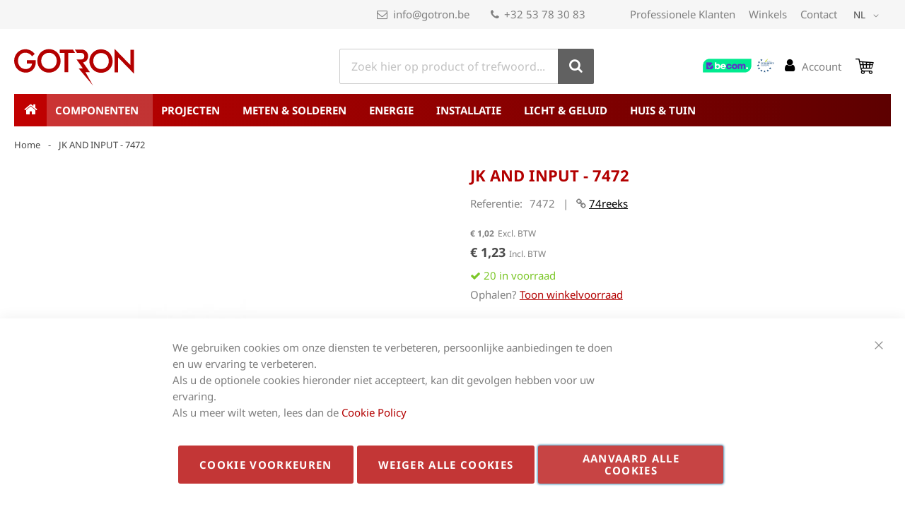

--- FILE ---
content_type: text/html; charset=UTF-8
request_url: https://www.gotron.be/componenten/actief/ic-s/74reeks/jk-and-input-7472.html
body_size: 60026
content:
<!doctype html>
<html lang="nl">
    <head prefix="og: http://ogp.me/ns# fb: http://ogp.me/ns/fb# product: http://ogp.me/ns/product#">
        <script>
    var LOCALE = 'nl\u002DNL';
    var BASE_URL = 'https\u003A\u002F\u002Fwww.gotron.be\u002F';
    var require = {
        'baseUrl': 'https\u003A\u002F\u002Fwww.gotron.be\u002Fstatic\u002Fversion1757336616\u002Ffrontend\u002FGotron\u002Fdefault\u002Fnl_NL'
    };</script>        
<script>    window.dataLayer = window.dataLayer || [];
    function gtag() { dataLayer.push(arguments) }

    window.amConsentManager = window.amConsentManager || {
        consentStates: {
            denied: 'denied',
            granted: 'granted'
        },
        storageName: 'amConsentMode',
        gdprCookie: {
            cookieGroupName: 'amcookie_allowed',
            allCookiesAllowed: '0'
        },
        defaultConsentTypesData: {"ad_storage":{"default":"0","group":"2"},"analytics_storage":{"default":"0","group":"3"},"ad_user_data":{"default":"0","group":"2"},"ad_personalization":{"default":"0","group":"2"},"functionality_storage":{"default":"0","group":"1"},"security_storage":{"default":"0","group":"1"},"personalization_stotage":{"default":"0","group":"2"}},
        currentStoreId: 1,
        init: function () {
            this.initStorage();
            this.setDefaultConsent();
        },
        initStorage: function () {
            const persistedConsentTypes = this.getPersistedConsentTypeState();

            if (Object.keys(persistedConsentTypes).length !== 0 && !this.shouldResetConsentState(persistedConsentTypes)) {
                return;
            }

            let consentState = {};
            for (const [type, data] of Object.entries(this.defaultConsentTypesData)) {
                consentState[type] = {
                    group: data.group,
                    status: data.default === '1' ? this.consentStates.granted : this.consentStates.denied
                };
            }

            this.resetAllowedCookiesGroups();
            this.persistConsentTypeState(consentState);
        },
        setDefaultConsent: function () {
            gtag('consent', 'default', this.getPersistedConsentTypeStateForGtag());
        },
        updateConsent: function (consent) {
            const storageConsent = this.getPersistedConsentTypeState();
            const consentState = {...storageConsent, ...consent};

            this.persistConsentTypeState(consentState);
            gtag('consent', 'update', this.getPersistedConsentTypeStateForGtag());
        },
        getConsentTypeStateByGroupIds: function (groups) {
            let consentTypeState = {};

            for (const [type, data] of Object.entries(this.defaultConsentTypesData)) {
                consentTypeState[type] = {
                    group: data.group,
                    status: (groups.includes(data.group) || groups.includes(this.gdprCookie.allCookiesAllowed))
                        ? this.consentStates.granted
                        : this.consentStates.denied
                }
            }

            return consentTypeState;
        },
        persistConsentTypeState: function (consentTypeState) {
            let persistedState = this.getPersistedConsentTypeState(false);
            persistedState[this.currentStoreId] = consentTypeState;
            localStorage.setItem(this.storageName, JSON.stringify(persistedState));
        },
        getPersistedConsentTypeState: function (forCurrentStore = true) {
            let persistedStates = JSON.parse(localStorage.getItem(this.storageName)) ?? {};

            if (forCurrentStore) {
                return persistedStates?.[this.currentStoreId] ?? {};
            }

            return persistedStates;
        },
        getPersistedConsentTypeStateForGtag: function () {
            let consentTypeState = {};
            let persistedState = this.getPersistedConsentTypeState();

            for (const [type, data] of Object.entries(persistedState)) {
                consentTypeState[type] = data.status;
            }

            return consentTypeState;
        },
        shouldResetConsentState: function (persistedConsentTypes) {
            if (Object.keys(persistedConsentTypes).length != Object.keys(this.defaultConsentTypesData).length) {
                return true;
            }

            for (const [type, data] of Object.entries(persistedConsentTypes)) {
                if (data.group !== this.defaultConsentTypesData[type].group) {
                    return true;
                }
            }

            return false;
        },
        resetAllowedCookiesGroups: function () {
            document.cookie = this.gdprCookie.cookieGroupName + '=0;max-age=-1;domain=' + location.hostname
        }
    };

    window.amConsentManager.init();
</script>
<meta charset="utf-8"/>
<meta name="title" content="Gotron | JK AND INPUT - 7472 | Elektronicaspecialist"/>
<meta name="description" content="Reeds meer dan 30 jaar uw elektronica- specialist. Meer dan 25.000 onderdelen uit voorraad leverbaar. Enkel kwaliteitsmerken. Persoonlijke dienstverlening vanuit 2 winkels."/>
<meta name="keywords" content="JK AND INPUT - 7472"/>
<meta name="robots" content="INDEX,FOLLOW"/>
<meta name="viewport" content="width=device-width, initial-scale=1"/>
<meta name="format-detection" content="telephone=no"/>
<title>Gotron | JK AND INPUT - 7472 | Elektronicaspecialist</title>
<link  rel="stylesheet" type="text/css"  media="all" href="https://www.gotron.be/static/version1757336616/frontend/Gotron/default/nl_NL/mage/calendar.css" />
<link  rel="stylesheet" type="text/css"  media="all" href="https://www.gotron.be/static/version1757336616/frontend/Gotron/default/nl_NL/css/styles-m.css" />
<link  rel="stylesheet" type="text/css"  media="all" href="https://www.gotron.be/static/version1757336616/frontend/Gotron/default/nl_NL/Interactivated_Customerreview/css/kiyohrating.css" />
<link  rel="stylesheet" type="text/css"  media="all" href="https://www.gotron.be/static/version1757336616/frontend/Gotron/default/nl_NL/MageWorx_Downloads/attachment.css" />
<link  rel="stylesheet" type="text/css"  media="all" href="https://www.gotron.be/static/version1757336616/frontend/Gotron/default/nl_NL/Wyomind_ElasticsearchAutocomplete/css/autocomplete.css" />
<link  rel="stylesheet" type="text/css"  media="all" href="https://www.gotron.be/static/version1757336616/frontend/Gotron/default/nl_NL/Wyomind_ElasticsearchCore/css/jquery.jsonview.min.css" />
<link  rel="stylesheet" type="text/css"  media="all" href="https://www.gotron.be/static/version1757336616/frontend/Gotron/default/nl_NL/mage/gallery/gallery.css" />
<link  rel="stylesheet" type="text/css"  media="all" href="https://www.gotron.be/static/version1757336616/frontend/Gotron/default/nl_NL/Anowave_Ec/css/ec.css" />
<link  rel="stylesheet" type="text/css"  media="screen and (min-width: 768px)" href="https://www.gotron.be/static/version1757336616/frontend/Gotron/default/nl_NL/css/styles-l.css" />
<link  rel="stylesheet" type="text/css"  media="print" href="https://www.gotron.be/static/version1757336616/frontend/Gotron/default/nl_NL/css/print.css" />
<link  rel="icon" type="image/x-icon" href="https://www.gotron.be/static/version1757336616/frontend/Gotron/default/nl_NL/Magento_Theme/favicon.ico" />
<link  rel="shortcut icon" type="image/x-icon" href="https://www.gotron.be/static/version1757336616/frontend/Gotron/default/nl_NL/Magento_Theme/favicon.ico" />
<script  type="text/javascript"  src="https://www.gotron.be/static/version1757336616/frontend/Gotron/default/nl_NL/requirejs/require.js"></script>
<script  type="text/javascript"  src="https://www.gotron.be/static/version1757336616/frontend/Gotron/default/nl_NL/mage/requirejs/mixins.js"></script>
<script  type="text/javascript"  src="https://www.gotron.be/static/version1757336616/frontend/Gotron/default/nl_NL/requirejs-config.js"></script>
<script  type="text/javascript"  src="https://www.gotron.be/static/version1757336616/frontend/Gotron/default/nl_NL/Anowave_Ec/js/ec.js"></script>
<script  type="text/javascript"  src="https://www.gotron.be/static/version1757336616/frontend/Gotron/default/nl_NL/Anowave_Ec4/js/ec4.js"></script>
<script  type="text/javascript"  src="https://www.gotron.be/static/version1757336616/frontend/Gotron/default/nl_NL/modernizr/modernizr.2.0.6.js"></script>
<link  rel="canonical" href="https://www.gotron.be/jk-and-input-7472.html" />
<meta name="google-site-verification" content="xd_Rfcps8ktGG3_C9l8rbYEEKcwadA8bphbu7pZ3i5E" />

<meta http-equiv="Content-Type" content="text/html; charset=utf-8" />        <link rel="preload" href="https://www.gotron.be/static/version1757336616/frontend/Gotron/default/nl_NL/fonts/noto-sans-v35-latin/noto-sans-v35-latin-regular.woff2" as="font" type="font/woff2" crossorigin="">
<link rel="preload" href="https://www.gotron.be/static/version1757336616/frontend/Gotron/default/nl_NL/fonts/noto-sans-v35-latin/noto-sans-v35-latin-700.woff2" as="font" type="font/woff2" crossorigin="">


<style>

/* noto-sans-regular - latin */
@font-face {
  font-display: swap; /* Check https://developer.mozilla.org/en-US/docs/Web/CSS/@font-face/font-display for other options. */
  font-family: 'Noto Sans';
  font-style: normal;
  font-weight: 400;
  src: local(''),
       url('https://www.gotron.be/static/version1757336616/frontend/Gotron/default/nl_NL/fonts/noto-sans-v35-latin/noto-sans-v35-latin-regular.woff2') format('woff2'), /* Chrome 26+, Opera 23+, Firefox 39+ */
       url('https://www.gotron.be/static/version1757336616/frontend/Gotron/default/nl_NL/fonts/noto-sans-v35-latin/noto-sans-v35-latin-regular.woff') format('woff'); /* Chrome 6+, Firefox 3.6+, IE 9+, Safari 5.1+ */
}
/* noto-sans-italic - latin */
@font-face {
  font-display: swap; /* Check https://developer.mozilla.org/en-US/docs/Web/CSS/@font-face/font-display for other options. */
  font-family: 'Noto Sans';
  font-style: italic;
  font-weight: 400;
  src: local(''),
       url('https://www.gotron.be/static/version1757336616/frontend/Gotron/default/nl_NL/fonts/noto-sans-v35-latin/noto-sans-v35-latin-italic.woff2') format('woff2'), /* Chrome 26+, Opera 23+, Firefox 39+ */
       url('https://www.gotron.be/static/version1757336616/frontend/Gotron/default/nl_NL/fonts/noto-sans-v35-latin/noto-sans-v35-latin-italic.woff') format('woff'); /* Chrome 6+, Firefox 3.6+, IE 9+, Safari 5.1+ */
}
/* noto-sans-700 - latin */
@font-face {
  font-display: swap; /* Check https://developer.mozilla.org/en-US/docs/Web/CSS/@font-face/font-display for other options. */
  font-family: 'Noto Sans';
  font-style: normal;
  font-weight: 700;
  src: local(''),
       url('https://www.gotron.be/static/version1757336616/frontend/Gotron/default/nl_NL/fonts/noto-sans-v35-latin/noto-sans-v35-latin-700.woff2') format('woff2'), /* Chrome 26+, Opera 23+, Firefox 39+ */
       url('https://www.gotron.be/static/version1757336616/frontend/Gotron/default/nl_NL/fonts/noto-sans-v35-latin/noto-sans-v35-latin-700.woff') format('woff'); /* Chrome 6+, Firefox 3.6+, IE 9+, Safari 5.1+ */
}
/* noto-sans-700italic - latin */
@font-face {
  font-display: swap; /* Check https://developer.mozilla.org/en-US/docs/Web/CSS/@font-face/font-display for other options. */
  font-family: 'Noto Sans';
  font-style: italic;
  font-weight: 700;
  src: local(''),
       url('https://www.gotron.be/static/version1757336616/frontend/Gotron/default/nl_NL/fonts/noto-sans-v35-latin/noto-sans-v35-latin-700italic.woff2') format('woff2'), /* Chrome 26+, Opera 23+, Firefox 39+ */
       url('https://www.gotron.be/static/version1757336616/frontend/Gotron/default/nl_NL/fonts/noto-sans-v35-latin/noto-sans-v35-latin-700italic.woff') format('woff'); /* Chrome 6+, Firefox 3.6+, IE 9+, Safari 5.1+ */
}

</style>    <script type="text/x-magento-init">
        {
            "*": {
                "Magento_PageCache/js/form-key-provider": {
                    "isPaginationCacheEnabled":
                        0                }
            }
        }
    </script>
<style>
	.ec-gtm-cookie-directive > div { background: #ffffff; color: #000000; -webkit-border-radius: 8px; -moz-border-radius: 8px; -ms-border-radius: 8px; -o-border-radius: 8px; border-radius: 8px;  }
	.ec-gtm-cookie-directive > div > div > div a.action.accept,
    .ec-gtm-cookie-directive > div > div > div a.action.accept-all { color: #8bc53f; }
	.ec-gtm-cookie-directive > div > div > div .ec-gtm-cookie-directive-note-toggle { color: #8bc53f; }
    .ec-gtm-cookie-directive-segments { background: #ffffff; }
    .ec-gtm-cookie-directive-segments > div input[type="checkbox"] + label:before { border:1px solid #000000; }  
</style>
<script data-ommit="true">

	window.dataLayer = window.dataLayer || [];

		
	window.AEC = window.AEC || { version: "103.1.7"	};

		
	AEC.Const = 
	{
		TIMING_CATEGORY_ADD_TO_CART:		'Add To Cart Time',
		TIMING_CATEGORY_REMOVE_FROM_CART:	'Remove From Cart Time',
		TIMING_CATEGORY_PRODUCT_CLICK:		'Product Detail Click Time',
		TIMING_CATEGORY_CHECKOUT:			'Checkout Time',
		TIMING_CATEGORY_CHECKOUT_STEP:		'Checkout Step Time',
		TIMING_CATEGORY_PRODUCT_WISHLIST:	'Add to Wishlist Time',
		TIMING_CATEGORY_PRODUCT_COMPARE:	'Add to Compare Time'
	};

	AEC.Const.URL 					= 'https://www.gotron.be/';
	AEC.Const.VARIANT_DELIMITER 	= '-';
	AEC.Const.VARIANT_DELIMITER_ATT = ':';

		
	AEC.Const.CHECKOUT_STEP_SHIPPING 	= 1;
	AEC.Const.CHECKOUT_STEP_PAYMENT  	= 2;
	AEC.Const.CHECKOUT_STEP_ORDER  		= 3;

		
	AEC.Const.DIMENSION_SEARCH = 18;

	
	AEC.Const.COOKIE_DIRECTIVE 								= false;
	AEC.Const.COOKIE_DIRECTIVE_SEGMENT_MODE 				= false;
	AEC.Const.COOKIE_DIRECTIVE_SEGMENT_MODE_EVENTS			= ["cookieConsentGranted"];	
	AEC.Const.COOKIE_DIRECTIVE_CONSENT_GRANTED_EVENT 		= "cookieConsentGranted";
	AEC.Const.COOKIE_DIRECTIVE_CONSENT_DECLINE_EVENT 		= "cookieConsentDeclined";

		
	AEC.Const.COOKIE_DIRECTIVE_CONSENT_GRANTED = AEC.CookieConsent.getConsent("cookieConsentGranted");

		
	AEC.Const.CATALOG_CATEGORY_ADD_TO_CART_REDIRECT_EVENT = "catalogCategoryAddToCartRedirect";

		
	AEC.Message = 
	{
		confirm: 			 false,
		confirmRemoveTitle:  "Weet u het zeker?",
		confirmRemove: 		 "Weet u zeker dat u dit product wilt verwijderen uit de winkelwagen?"
	};
			
	AEC.storeName 			= "NL";
	AEC.currencyCode	 	= "EUR";
	AEC.useDefaultValues 	= false;
	AEC.facebook 			= false;
	AEC.facebookInitParams 	= [];

		
	AEC.SUPER = [];

		
	AEC.CONFIGURABLE_SIMPLES = [];

	
	AEC.BUNDLE = {"bundles":[],"options":[]};

	
	AEC.localStorage = true;

		
	AEC.summary = false;

	
	AEC.reset = false;

	
	AEC.tax = 1;
	
</script>
<script data-ommit="true">

    (summary => 
    {
    	if (summary)
    	{
        	let getSummary = (event) => 
        	{
            	AEC.Request.post("https:\/\/www.gotron.be\/datalayer\/index\/cart\/",{ event:event }, (response) => 
            	{
                	dataLayer.push(response);
               	});
            };

            ['ec.cookie.remove.item.data','ec.cookie.update.item.data','ec.cookie.add.data'].forEach(event => 
            {
            	AEC.EventDispatcher.on(event, (event => 
            	{
                	return () => 
                	{
                    	setTimeout(() => { getSummary(event); }, 2000);
                    };
                })(event));
            });
    	}
    })(AEC.summary);
    
</script>
<script data-ommit="true">

    if ('undefined' !== typeof AEC && AEC.GA4)
    {
    	AEC.GA4.enabled = true;

    	    	
    	AEC.GA4.conversion_event = "purchase";

    	    	
    	AEC.GA4.currency = "EUR";

    	    	
    	AEC.GA4.quote = [];
    }
    
</script><script data-ommit="true">

		
	window.dataLayer = window.dataLayer || [];

	
		
	var dataLayerTransport = (function()
	{
		var data = [];
		
		return {
			data:[],
			push: function(data)
			{
				this.data.push(data);
				
				return this;
			},
			serialize: function()
			{
				return this.data;
			}
		}	
	})();
	
</script><script data-ommit="true">

	/* Dynamic remarketing */
	window.google_tag_params = window.google_tag_params || {};

	/* Default pagetype */
	window.google_tag_params.ecomm_pagetype = 'product';

	/* Grouped products collection */
	window.G = [];

	/**
	 * Global revenue 
	 */
	window.revenue = 0;

	/**
	 * DoubleClick
	 */
	window.DoubleClick = 
	{
		DoubleClickRevenue:	 	0,
		DoubleClickTransaction: 0,
		DoubleClickQuantity: 	0
	};
	
	
	AEC.Cookie.visitor({"visitorLoginState":"Logged out","visitorLifetimeValue":0,"visitorExistingCustomer":"Nee","visitorType":"NOT LOGGED IN","currentStore":"NL"}).push(dataLayer, false);

		
	dataLayer.push({ pageType: "product"});
	
</script>
	<script data-ommit="true">

		
		
			(params => 
			{
				window.google_tag_params.ecomm_pagetype 	= params.ecomm_pagetype;
	    		window.google_tag_params.ecomm_category 	= params.ecomm_category;

	    		window.google_tag_params.ecomm_prodid		= (pid => 
				{
					if(window.location.hash)
					{
						let hash = window.location.hash.substring(1);

						Object.entries(AEC.CONFIGURABLE_SIMPLES).forEach(([key, configurable]) => 
						{
							Object.entries(configurable.configurations).forEach(([key, value]) => 
							{
								let compare = [value.value,value.label].join('=');

								if (-1 !== hash.indexOf(compare))
								{
									pid = configurable.id;
								}
							});
						});	
					}

					return pid;
					
				})(params.ecomm_prodid);

	    		window.google_tag_params.ecomm_totalvalue 	= params.ecomm_totalvalue;

			})({"ecomm_pagetype":"product","ecomm_category":"Componenten\/Actief\/Ic\\'s\/74reeks","ecomm_prodid":"7472","ecomm_totalvalue":1.234201});

    		window.google_tag_params.returnCustomer 	=  false;

    	
				
		
		(payload => 
		{
			AEC.CookieConsent.queue(() => 
			{
				AEC.Cookie.detail(payload).push(dataLayer);
				
			}).process();

						
			dataLayerTransport.push(payload);

            
            document.addEventListener("DOMContentLoaded", () => 
            {
            	let items = (function()
            	{
            		var items = [], trace = {};
            
            		document.querySelectorAll('[data-event=select_item]').forEach(element => 
            		{
            			let entity = 
            			{
            					
            				item_id: 		element.dataset.id,
            				item_name: 		element.dataset.name,
            				item_list_name: element.dataset.list,
            				item_list_id:	element.dataset.list,
            				item_brand: 	element.dataset.brand,
            				category:		element.dataset.category,
            				price: 			parseFloat(element.dataset.price),
            				index: 			parseFloat(element.dataset.position),
            				currency:		AEC.GA4.currency,
            				quantity: 		1,
            				remarketingFacebookId: element.dataset.remarketingFacebookId,
            				remarketingAdwordsId:  element.dataset.remarketingAdwordsId,
            				google_business_vertical: 'retail',
            				dimension10: element.dataset['dimension10']
            			};

            			Object.assign(entity, entity, AEC.GA4.augmentCategories(entity));
            
                    	var attributes = element.dataset.attributes;
            
                    	if (attributes)
            	        {
                	        Object.entries(JSON.parse(attributes)).forEach(([key, value]) => 
                	        {
                    	        entity[key] = value;
                	        });
                	    }

                	    if (!trace.hasOwnProperty(entity.item_id))
                	    {
                    	    trace[entity.item_id] = true;
                    	    
            				items.push(entity);
                	    }
                	});
            
            		return items;
            	})();

            	if (items.length)
            	{
            		let data = {"currency":"EUR","ecommerce":{"item_list_id":"Mixed Products","item_list_name":"Mixed Products"},"event":"view_item_list"};

            	    data.ecommerce['items'] = items;

            	    AEC.CookieConsent.queue(() => 
        			{
            			AEC.Cookie.impressions(data).push(dataLayer);
            			
        			}).process();
            	}
            });
            
		})({"ecommerce":{"currency":"EUR","value":1.234201,"items":[{"item_id":"7472","item_name":"JK AND INPUT - 7472","price":1.234201,"item_brand":"","dimension10":"Op voorraad","quantity":1,"index":0,"item_category":"Componenten","item_category2":"Actief","item_category3":"Ic's","item_category4":"74reeks"}],"impressions":[]},"event":"view_item","currentStore":"NL"});
		

				
		window.G = [];

			</script>


<!-- Google Tag Manager -->
<script>(function(w,d,s,l,i){w[l]=w[l]||[];w[l].push({'gtm.start':
new Date().getTime(),event:'gtm.js'});var f=d.getElementsByTagName(s)[0],
j=d.createElement(s),dl=l!='dataLayer'?'&l='+l:'';j.async=true;j.src=
'https://www.googletagmanager.com/gtm.js?id='+i+dl;f.parentNode.insertBefore(j,f);
})(window,document,'script','dataLayer','GTM-KGSQCL');</script>
<!-- End Google Tag Manager -->
<script data-ommit="true">

    	
</script>
<script data-ommit="true">AEC.Bind.apply({"performance":false})</script>
<meta property="og:locale" content="" />
<meta property="og:type" content="product" />
<meta property="og:title" content="JK&#x20;AND&#x20;INPUT&#x20;-&#x20;7472" />
<meta property="og:image" content="https://www.gotron.be/media/catalog/product/cache/f61343fb3558b4c9d3f9cea2838c4374/7/4/7472_1_1.jpg" />
<meta property="og:description" content="" />
<meta property="og:url" content="https://www.gotron.be/jk-and-input-7472.html" />
    <meta property="product:price:amount" content="1.024"/>
    <meta property="product:price:currency"
      content="EUR"/>
<link rel="apple-touch-icon" sizes="180x180" href="https://www.gotron.be/static/version1757336616/frontend/Gotron/default/nl_NL/Magento_Theme/images/icons/apple-touch-icon.png">
<link rel="icon" type="image/png" href="https://www.gotron.be/static/version1757336616/frontend/Gotron/default/nl_NL/Magento_Theme/images/icons/favicon-32x32.png" sizes="32x32">
<link rel="icon" type="image/png" href="https://www.gotron.be/static/version1757336616/frontend/Gotron/default/nl_NL/Magento_Theme/images/icons/favicon-16x16.png" sizes="16x16">
<link rel="manifest" href="https://www.gotron.be/static/version1757336616/frontend/Gotron/default/nl_NL/Magento_Theme/images/icons/manifest.json">
<link rel="mask-icon" href="https://www.gotron.be/static/version1757336616/frontend/Gotron/default/nl_NL/Magento_Theme/images/icons/safari-pinned-tab.svg" color="#c20101">
<link rel="shortcut icon" href="https://www.gotron.be/static/version1757336616/frontend/Gotron/default/nl_NL/Magento_Theme/images/icons/favicon.ico">
<meta name="msapplication-config" content="https://www.gotron.be/static/version1757336616/frontend/Gotron/default/nl_NL/Magento_Theme/images/icons/browserconfig.xml">
<meta name="theme-color" content="#ffffff">
    </head>
    <body data-container="body"
          data-mage-init='{"loaderAjax": {}, "loader": { "icon": "https://www.gotron.be/static/version1757336616/frontend/Gotron/default/nl_NL/images/loader-2.gif"}}'
        id="html-body" itemtype="http://schema.org/Product" itemscope="itemscope" class="catalog-product-view product-jk-and-input-7472 categorypath-componenten-actief-ic-s-74reeks category-74reeks page-layout-1column">
        
<script type="text/x-magento-init">
    {
        "*": {
            "Magento_PageBuilder/js/widget-initializer": {
                "config": {"[data-content-type=\"slider\"][data-appearance=\"default\"]":{"Magento_PageBuilder\/js\/content-type\/slider\/appearance\/default\/widget":false},"[data-content-type=\"map\"]":{"Magento_PageBuilder\/js\/content-type\/map\/appearance\/default\/widget":false},"[data-content-type=\"row\"]":{"Magento_PageBuilder\/js\/content-type\/row\/appearance\/default\/widget":false},"[data-content-type=\"tabs\"]":{"Magento_PageBuilder\/js\/content-type\/tabs\/appearance\/default\/widget":false},"[data-content-type=\"slide\"]":{"Magento_PageBuilder\/js\/content-type\/slide\/appearance\/default\/widget":{"buttonSelector":".pagebuilder-slide-button","showOverlay":"hover","dataRole":"slide"}},"[data-content-type=\"banner\"]":{"Magento_PageBuilder\/js\/content-type\/banner\/appearance\/default\/widget":{"buttonSelector":".pagebuilder-banner-button","showOverlay":"hover","dataRole":"banner"}},"[data-content-type=\"buttons\"]":{"Magento_PageBuilder\/js\/content-type\/buttons\/appearance\/inline\/widget":false},"[data-content-type=\"products\"][data-appearance=\"carousel\"]":{"Magento_PageBuilder\/js\/content-type\/products\/appearance\/carousel\/widget":false}},
                "breakpoints": {"desktop":{"label":"Desktop","stage":true,"default":true,"class":"desktop-switcher","icon":"Magento_PageBuilder::css\/images\/switcher\/switcher-desktop.svg","conditions":{"min-width":"1024px"},"options":{"products":{"default":{"slidesToShow":"5"}}}},"tablet":{"conditions":{"max-width":"1024px","min-width":"768px"},"options":{"products":{"default":{"slidesToShow":"4"},"continuous":{"slidesToShow":"3"}}}},"mobile":{"label":"Mobile","stage":true,"class":"mobile-switcher","icon":"Magento_PageBuilder::css\/images\/switcher\/switcher-mobile.svg","media":"only screen and (max-width: 768px)","conditions":{"max-width":"768px","min-width":"640px"},"options":{"products":{"default":{"slidesToShow":"3"}}}},"mobile-small":{"conditions":{"max-width":"640px"},"options":{"products":{"default":{"slidesToShow":"2"},"continuous":{"slidesToShow":"1"}}}}}            }
        }
    }
</script>

<div class="cookie-status-message" id="cookie-status">
    The store will not work correctly when cookies are disabled.</div>
<script type="text&#x2F;javascript">document.querySelector("#cookie-status").style.display = "none";</script>
<script type="text/x-magento-init">
    {
        "*": {
            "cookieStatus": {}
        }
    }
</script>

<script type="text/x-magento-init">
    {
        "*": {
            "mage/cookies": {
                "expires": null,
                "path": "\u002F",
                "domain": ".www.gotron.be",
                "secure": true,
                "lifetime": "86400"
            }
        }
    }
</script>
    <noscript>
        <div class="message global noscript">
            <div class="content">
                <p>
                    <strong>JavaScript lijkt te zijn uitgeschakeld in uw browser.</strong>
                    <span>
                        Voor de beste gebruikerservaring, zorg ervoor dat javascript ingeschakeld is voor uw browser.                    </span>
                </p>
            </div>
        </div>
    </noscript>

<script>
    window.cookiesConfig = window.cookiesConfig || {};
    window.cookiesConfig.secure = true;
</script><script>    require.config({
        map: {
            '*': {
                wysiwygAdapter: 'mage/adminhtml/wysiwyg/tiny_mce/tinymce5Adapter'
            }
        }
    });</script><script>
    require.config({
        paths: {
            googleMaps: 'https\u003A\u002F\u002Fmaps.googleapis.com\u002Fmaps\u002Fapi\u002Fjs\u003Fv\u003D3\u0026key\u003D'
        },
        config: {
            'Magento_PageBuilder/js/utils/map': {
                style: ''
            },
            'Magento_PageBuilder/js/content-type/map/preview': {
                apiKey: '',
                apiKeyErrorMessage: 'You\u0020must\u0020provide\u0020a\u0020valid\u0020\u003Ca\u0020href\u003D\u0027https\u003A\u002F\u002Fwww.gotron.be\u002Fadminhtml\u002Fsystem_config\u002Fedit\u002Fsection\u002Fcms\u002F\u0023cms_pagebuilder\u0027\u0020target\u003D\u0027_blank\u0027\u003EGoogle\u0020Maps\u0020API\u0020key\u003C\u002Fa\u003E\u0020to\u0020use\u0020a\u0020map.'
            },
            'Magento_PageBuilder/js/form/element/map': {
                apiKey: '',
                apiKeyErrorMessage: 'You\u0020must\u0020provide\u0020a\u0020valid\u0020\u003Ca\u0020href\u003D\u0027https\u003A\u002F\u002Fwww.gotron.be\u002Fadminhtml\u002Fsystem_config\u002Fedit\u002Fsection\u002Fcms\u002F\u0023cms_pagebuilder\u0027\u0020target\u003D\u0027_blank\u0027\u003EGoogle\u0020Maps\u0020API\u0020key\u003C\u002Fa\u003E\u0020to\u0020use\u0020a\u0020map.'
            },
        }
    });
</script>

<script>
    require.config({
        shim: {
            'Magento_PageBuilder/js/utils/map': {
                deps: ['googleMaps']
            }
        }
    });
</script>

<script type="text&#x2F;javascript">window.isGdprCookieEnabled = true;

require(['Amasty_GdprFrontendUi/js/modal-show'], function (modalConfigInit) {
    modalConfigInit({"isDeclineEnabled":1,"barLocation":0,"policyText":"We gebruiken cookies om onze diensten te verbeteren, persoonlijke aanbiedingen te doen en uw ervaring te verbeteren. \r\n<br>Als u de optionele cookies hieronder niet accepteert, kan dit gevolgen hebben voor uw ervaring. \r\n<br>Als u meer wilt weten, lees dan de <a href=\"privacy-policy-cookie-restriction-mode\" title=\"Cookie Policy\" target=\"_blank\">Cookie Policy<\/a>","firstShowProcess":"0","cssConfig":{"backgroundColor":null,"policyTextColor":null,"textColor":null,"titleColor":null,"linksColor":null,"acceptBtnColor":"#B30000","acceptBtnColorHover":null,"acceptBtnTextColor":"#FFFFFF","acceptBtnTextColorHover":null,"acceptBtnOrder":"3","allowBtnTextColor":"#FFFFFF","allowBtnTextColorHover":null,"allowBtnColor":"#B30000","allowBtnColorHover":null,"allowBtnOrder":"1","declineBtnTextColorHover":null,"declineBtnColorHover":null,"declineBtnTextColor":"#FFFFFF","declineBtnColor":"#B30000","declineBtnOrder":"2"},"isPopup":false,"isModal":false,"className":"amgdprjs-bar-template","buttons":[{"label":"Aanvaard alle cookies","dataJs":"accept","class":"-allow -save","action":"allowCookies"},{"label":"Cookie voorkeuren","dataJs":"settings","class":"-settings"},{"label":"Weiger alle cookies","dataJs":"decline","class":"-decline","action":"declineCookie"}],"template":"<div role=\"alertdialog\"\n     tabindex=\"-1\"\n     class=\"modal-popup _show amgdprcookie-bar-container <% if (data.isPopup) { %>-popup<% } %>\" data-amcookie-js=\"bar\">\n    <span tabindex=\"0\" class=\"amgdprcookie-focus-guard\" data-focus-to=\"last\"><\/span>\n    <button class=\"action-close\" data-amcookie-js=\"close-cookiebar\" type=\"button\">\n        <span data-bind=\"i18n: 'Close'\"><\/span>\n    <\/button>\n    <div class=\"amgdprcookie-bar-block\">\n        <div class=\"amgdprcookie-policy\"><%= data.policyText %><\/div>\n        <div class=\"amgdprcookie-buttons-block\">\n            <% _.each(data.buttons, function(button) { %>\n            <button class=\"amgdprcookie-button <%= button.class %>\" disabled data-amgdprcookie-js=\"<%= button.dataJs %>\"><%= button.label %><\/button>\n            <% }); %>\n        <\/div>\n    <\/div>\n    <span tabindex=\"0\" class=\"amgdprcookie-focus-guard\" data-focus-to=\"first\"><\/span>\n<\/div>\n\n<style>\n    <% if(css.backgroundColor){ %>\n    .amgdprcookie-bar-container {\n        background-color: <%= css.backgroundColor %>\n    }\n    <% } %>\n    <% if(css.policyTextColor){ %>\n    .amgdprcookie-bar-container .amgdprcookie-policy {\n        color: <%= css.policyTextColor %>;\n    }\n    <% } %>\n    <% if(css.textColor){ %>\n    .amgdprcookie-bar-container .amgdprcookie-text {\n        color: <%= css.textColor %>;\n    }\n    <% } %>\n    <% if(css.titleColor){ %>\n    .amgdprcookie-bar-container .amgdprcookie-header {\n        color: <%= css.titleColor %>;\n    }\n    <% } %>\n    <% if(css.linksColor){ %>\n    .amgdprcookie-bar-container .amgdprcookie-link,\n    .amgdprcookie-bar-container .amgdprcookie-policy a {\n        color: <%= css.linksColor %>;\n    }\n    <% } %>\n    <% if(css.acceptBtnOrder || css.acceptBtnColor || css.acceptBtnTextColor){ %>\n    .amgdprcookie-bar-container .amgdprcookie-button.-save {\n        <% if(css.acceptBtnOrder) { %>order: <%= css.acceptBtnOrder %>; <% } %>\n        <% if(css.acceptBtnColor) { %>\n            background-color: <%= css.acceptBtnColor %>;\n            border-color: <%= css.acceptBtnColor %>;\n        <% } %>\n        <% if(css.acceptBtnTextColor) { %>color: <%= css.acceptBtnTextColor %>; <% } %>\n    }\n    <% } %>\n    <% if(css.acceptBtnColorHover || css.acceptBtnTextColorHover){ %>\n    .amgdprcookie-bar-container .amgdprcookie-button.-save:hover {\n        <% if(css.acceptBtnColorHover) { %>\n            background-color: <%= css.acceptBtnColorHover %>;\n            border-color: <%= css.acceptBtnColorHover %>;\n        <% } %>\n        <% if(css.acceptBtnTextColorHover) { %> color: <%= css.acceptBtnTextColorHover %>; <% } %>\n    }\n    <% } %>\n    <% if(css.allowBtnOrder || css.allowBtnColor || css.allowBtnTextColor){ %>\n    .amgdprcookie-bar-container .amgdprcookie-button.-settings {\n        <% if(css.allowBtnOrder) { %> order: <%= css.allowBtnOrder %>; <% } %>\n        <% if(css.allowBtnColor) { %>\n            background-color: <%= css.allowBtnColor %>;\n            border-color: <%= css.allowBtnColor %>;\n        <% } %>\n        <% if(css.allowBtnTextColor) { %> color: <%= css.allowBtnTextColor %>; <% } %>\n    }\n    <% } %>\n    <% if(css.allowBtnColorHover || css.allowBtnTextColorHover){ %>\n    .amgdprcookie-bar-container .amgdprcookie-button.-settings:hover {\n        <% if(css.allowBtnColorHover) { %>\n            background-color: <%= css.allowBtnColorHover %>;\n            border-color: <%= css.allowBtnColorHover %>;\n        <% } %>\n        <% if(css.allowBtnTextColorHover) { %> color: <%= css.allowBtnTextColorHover %>; <% } %>\n    }\n    <% } %>\n    <% if(css.declineBtnOrder || css.declineBtnColor || css.declineBtnTextColor){ %>\n    .amgdprcookie-bar-container .amgdprcookie-button.-decline {\n        <% if(css.declineBtnOrder) { %> order: <%= css.declineBtnOrder %>; <% } %>\n        <% if(css.declineBtnColor) { %>\n            background-color: <%= css.declineBtnColor %>;\n            border-color: <%= css.declineBtnColor %>;\n        <% } %>\n        <% if(css.declineBtnTextColor) { %> color: <%= css.declineBtnTextColor %>; <% } %>\n    }\n    <% } %>\n    <% if(css.declineBtnColorHover || css.declineBtnTextColorHover){ %>\n    .amgdprcookie-bar-container .amgdprcookie-button.-decline:hover {\n        <% if(css.declineBtnColorHover) { %>\n            background-color: <%= css.declineBtnColorHover %>;\n            border-color: <%= css.declineBtnColorHover %>;\n        <% } %>\n        <% if(css.declineBtnTextColorHover) { %> color: <%= css.declineBtnTextColorHover %>; <% } %>\n    }\n    <% } %>\n<\/style>\n"});
});</script>    <script type="text/x-magento-init">
        {
            "*": {
                "Magento_Ui/js/core/app": {"components":{"gdpr-cookie-modal":{"cookieText":"We gebruiken cookies om onze diensten te verbeteren, persoonlijke aanbiedingen te doen en uw ervaring te verbeteren. \r\n<br>Als u de optionele cookies hieronder niet accepteert, kan dit gevolgen hebben voor uw ervaring. \r\n<br>Als u meer wilt weten, lees dan de <a href=\"privacy-policy-cookie-restriction-mode\" title=\"Cookie Policy\" target=\"_blank\">Cookie Policy<\/a>","firstShowProcess":"0","acceptBtnText":"Aanvaard alle cookies","declineBtnText":"Weiger alle cookies","settingsBtnText":"Cookie voorkeuren","isDeclineEnabled":1,"component":"Amasty_GdprFrontendUi\/js\/cookies","children":{"gdpr-cookie-settings-modal":{"component":"Amasty_GdprFrontendUi\/js\/modal\/cookie-settings","settings":{"doneButtonText":"Cookie voorkeuren"}}}}}}            }
        }
    </script>
    <!-- ko scope: 'gdpr-cookie-modal' -->
        <!--ko template: getTemplate()--><!-- /ko -->
    <!-- /ko -->
    <style>
        .amgdprjs-bar-template {
            z-index: 999;
                    bottom: 0;
                }
    </style>

<!-- Google Tag Manager (noscript) -->
<noscript><iframe src="https://www.googletagmanager.com/ns.html?id=GTM-KGSQCL"
height="0" width="0" style="display:none;visibility:hidden"></iframe></noscript>
<!-- End Google Tag Manager (noscript) --><script>
    dataLayer.push({
    "event": "view_item",
    "ecommerce": {
        "currency": "EUR",
        "value": 1.23,
        "items": [
            {
                "item_id": "7472",
                "item_name": "JK AND INPUT - 7472",
                "item_brand": null,
                "price": 1.23,
                "item_category": "Componenten",
                "item_category2": "Actief",
                "item_category3": "Ic's",
                "item_category4": "74reeks"
            }
        ]
    }
});
</script>
<div class="page-wrapper"><header class="page-header"><div class="panel wrapper"><div class="panel header"><a class="action skip contentarea"
   href="#contentarea">
    <span>
        Ga naar de inhoud    </span>
</a>
        <div class="switcher language switcher-language" data-ui-id="language-switcher" id="switcher-language">
        <strong class="label switcher-label"><span>Taal</span></strong>
        <div class="actions dropdown options switcher-options">
            <div class="action toggle switcher-trigger"
                 id="switcher-language-trigger"
                 data-mage-init='{"dropdown":{}}'
                 data-toggle="dropdown"
                 data-trigger-keypress-button="true">
                <strong class="view-nl">
                    <span>NL</span>
                </strong>
            </div>
            <ul class="dropdown switcher-dropdown"
                data-target="dropdown">
                                                                                                <li class="view-fr switcher-option">
                            <a href="https://www.gotron.be/stores/store/redirect/___store/fr/___from_store/nl/uenc/aHR0cHM6Ly93d3cuZ290cm9uLmJlL2NvbXBvbmVudGVuL2FjdGllZi9pYy1zLzc0cmVla3MvamstYW5kLWlucHV0LTc0NzIuaHRtbD9fX19zdG9yZT1mcg~~/">
                                FR                            </a>
                        </li>
                                                                                <li class="view-en switcher-option">
                            <a href="https://www.gotron.be/stores/store/redirect/___store/en/___from_store/nl/uenc/aHR0cHM6Ly93d3cuZ290cm9uLmJlL2NvbXBvbmVudGVuL2FjdGllZi9pYy1zLzc0cmVla3MvamstYW5kLWlucHV0LTc0NzIuaHRtbD9fX19zdG9yZT1lbg~~/">
                                EN                            </a>
                        </li>
                                                </ul>
        </div>
    </div>
<div class="quick-menu">
    <div data-content-type="html" data-appearance="default" data-element="main" data-decoded="true"><ul>
<li><a href="/zakelijke-aankopen">Professionele Klanten</a></li>
<li><a href="/winkel">Winkels</a></li>
<li><a href="/contact">Contact</a></li>
</ul></div></div>
<div class="block block-contact">
    <p><a href="mailto:info@gotron.be" class="mail-link">info@gotron.be</a><a href="tel:003253783083" class="phone-link">+32 53 78 30 83</a></p></div>
<div class="header-quick-links">
</div>
</div></div><div class="header content"><span data-action="toggle-nav" class="action nav-toggle"><span></span></span>
<a
    class="logo"
    href="https://www.gotron.be/"
    title="Gotron&#x20;-&#x20;Uw&#x20;elektronicaspecialist&#x21;"
    aria-label="store logo">
    <img src="https://www.gotron.be/static/version1757336616/frontend/Gotron/default/nl_NL/images/logo.svg"
         title="Gotron&#x20;-&#x20;Uw&#x20;elektronicaspecialist&#x21;"
         alt="Gotron&#x20;-&#x20;Uw&#x20;elektronicaspecialist&#x21;"
            width="170"                />
</a>

<div data-block="minicart" class="minicart-wrapper">
    <a class="action showcart" href="https://www.gotron.be/checkout/cart/"
       data-bind="scope: 'minicart_content'">
        <span class="text">Winkelwagen</span>
        <span class="counter qty empty"
              data-bind="css: { empty: !!getCartParam('summary_count') == false && !isLoading() },
               blockLoader: isLoading">
            <span class="counter-number">
                <!-- ko if: getCartParam('summary_count') -->
                <!-- ko text: getCartParam('summary_count').toLocaleString(window.LOCALE) --><!-- /ko -->
                <!-- /ko -->
            </span>
            <span class="counter-label">
            <!-- ko if: getCartParam('summary_count') -->
                <!-- ko text: getCartParam('summary_count').toLocaleString(window.LOCALE) --><!-- /ko -->
                <!-- ko i18n: 'items' --><!-- /ko -->
            <!-- /ko -->
            </span>
        </span>
    </a>
            <div class="block block-minicart"
             data-role="dropdownDialog"
             data-mage-init='{"dropdownDialog":{
                "appendTo":"[data-block=minicart]",
                "triggerTarget":".showcart",
                "timeout": "2000",
                "closeOnMouseLeave": false,
                "closeOnEscape": true,
                "triggerClass":"active",
                "parentClass":"active",
                "buttons":[]}}'>
            <div id="minicart-content-wrapper" data-bind="scope: 'minicart_content'">
                <!-- ko template: getTemplate() --><!-- /ko -->
            </div>
                    </div>
        <script>window.checkout = {"shoppingCartUrl":"https:\/\/www.gotron.be\/checkout\/cart\/","checkoutUrl":"https:\/\/www.gotron.be\/checkout\/","updateItemQtyUrl":"https:\/\/www.gotron.be\/checkout\/sidebar\/updateItemQty\/","removeItemUrl":"https:\/\/www.gotron.be\/checkout\/sidebar\/removeItem\/","imageTemplate":"Magento_Catalog\/product\/image_with_borders","baseUrl":"https:\/\/www.gotron.be\/","minicartMaxItemsVisible":3,"websiteId":"1","maxItemsToDisplay":10,"storeId":"1","storeGroupId":"1","customerLoginUrl":"https:\/\/www.gotron.be\/customer\/account\/login\/referer\/aHR0cHM6Ly93d3cuZ290cm9uLmJlL2NvbXBvbmVudGVuL2FjdGllZi9pYy1zLzc0cmVla3MvamstYW5kLWlucHV0LTc0NzIuaHRtbA~~\/","isRedirectRequired":false,"autocomplete":"off","captcha":{"user_login":{"isCaseSensitive":false,"imageHeight":50,"imageSrc":"","refreshUrl":"https:\/\/www.gotron.be\/captcha\/refresh\/","isRequired":false,"timestamp":1768730988}}}</script>    <script type="text/x-magento-init">
    {
        "[data-block='minicart']": {
            "Magento_Ui/js/core/app": {"components":{"minicart_content":{"children":{"subtotal.container":{"children":{"subtotal":{"children":{"subtotal.totals":{"config":{"display_cart_subtotal_incl_tax":0,"display_cart_subtotal_excl_tax":0,"template":"Magento_Tax\/checkout\/minicart\/subtotal\/totals"},"children":{"subtotal.totals.msrp":{"component":"Magento_Msrp\/js\/view\/checkout\/minicart\/subtotal\/totals","config":{"displayArea":"minicart-subtotal-hidden","template":"Magento_Msrp\/checkout\/minicart\/subtotal\/totals"}}},"component":"Magento_Tax\/js\/view\/checkout\/minicart\/subtotal\/totals"}},"component":"uiComponent","config":{"template":"Magento_Checkout\/minicart\/subtotal"}}},"component":"uiComponent","config":{"displayArea":"subtotalContainer"}},"item.renderer":{"component":"Magento_Checkout\/js\/view\/cart-item-renderer","config":{"displayArea":"defaultRenderer","template":"Magento_Checkout\/minicart\/item\/default"},"children":{"item.image":{"component":"Magento_Catalog\/js\/view\/image","config":{"template":"Magento_Catalog\/product\/image","displayArea":"itemImage"}},"checkout.cart.item.price.sidebar":{"component":"uiComponent","config":{"template":"Magento_Checkout\/minicart\/item\/price","displayArea":"priceSidebar"}}}},"extra_info":{"component":"uiComponent","config":{"displayArea":"extraInfo"}},"promotion":{"component":"uiComponent","config":{"displayArea":"promotion"}}},"config":{"itemRenderer":{"default":"defaultRenderer","simple":"defaultRenderer","virtual":"defaultRenderer"},"template":"Magento_Checkout\/minicart\/content"},"component":"Magento_Checkout\/js\/view\/minicart"}},"types":[]}        },
        "*": {
            "Magento_Ui/js/block-loader": "https\u003A\u002F\u002Fwww.gotron.be\u002Fstatic\u002Fversion1757336616\u002Ffrontend\u002FGotron\u002Fdefault\u002Fnl_NL\u002Fimages\u002Floader\u002D1.gif"
        }
    }
    </script>
</div>
<div class="user-menu">
    <ul>
<li class="responsive-show-smallscreen"><a href="tel:003253783083" class="phone-link"><span>+32 53 78 30 83</span></a></li>
<li><a href="/customer/account/" class="account-link"><span>Account</span></a></li>
</ul>
</div>
<div class="be-commerce-label"><div>
    <a href="https://trustmark.becom.digital/nl/Gotron_4032488" class="trustprofilePopup"
       title="Webshop Trustmark and customer reviews" target="_blank">
        <img src="https://dashboard.trustprofile.io/banners/4000079/4032488/1614166043"
             alt="Webshop Trustmark and customer reviews"/>
    </a>
</div></div><script>
    var MAGE_VERSION = "2.4.6";

    function compareVersions(installed, required) {
        var a = installed.split('.');
        var b = required.split('.');
        for (var i = 0; i < a.length; ++i) {
            a[i] = Number(a[i]);
        }
        for (var i = 0; i < b.length; ++i) {
            b[i] = Number(b[i]);
        }
        if (a.length == 2) {
            a[2] = 0;
        }
        if (a[0] > b[0]) return true;
        if (a[0] < b[0]) return false;
        if (a[1] > b[1]) return true;
        if (a[1] < b[1]) return false;
        if (a[2] > b[2]) return true;
        if (a[2] < b[2]) return false;
        return true;
    }
</script>




        <div class="block-search">
        <div class="block-title"><strong>Search</strong></div>
        <div class="block block-content">
            <form class="form minisearch" id="search_mini_form76353" action="https://www.gotron.be/catalogsearch/result/" method="get">
                <div class="field search">
                    <label class="label" for="search_850501" data-role="minisearch-label">
                    </label>
                    <div class="control">
                        <input id="search_850501"
                               data-mage-init='{"wyoea": {
                               "formSelector": "#search_mini_form76353",
                               "url":"https://www.gotron.be/elastic.php",
                               "searchUrl":"https://www.gotron.be/catalogsearch/result/",
                               "storeCode":"nl",
                               "destinationSelector": "#search_autocomplete",
                               "minSearchLength": 3,
                               "config": {&quot;enable&quot;:&quot;1&quot;,&quot;enable_debug_mode&quot;:&quot;0&quot;,&quot;general&quot;:{&quot;enable_highlight&quot;:&quot;1&quot;,&quot;enable_all_results&quot;:&quot;1&quot;,&quot;update_search_term&quot;:&quot;0&quot;,&quot;labels&quot;:{&quot;all_results&quot;:&quot;See all results for &lt;b&gt;{{term}}&lt;\/b&gt; &gt;&gt;&quot;,&quot;didyoumean&quot;:&quot;Did you mean?&quot;,&quot;products&quot;:&quot;Products&quot;,&quot;categories&quot;:&quot;Categories&quot;,&quot;cms&quot;:&quot;Pages&quot;,&quot;no_category&quot;:&quot;No category found&quot;,&quot;no_cms&quot;:&quot;No page found&quot;,&quot;no_product&quot;:&quot;No product found&quot;}},&quot;didyoumean&quot;:{&quot;enable_search&quot;:&quot;1&quot;,&quot;enable_autocomplete&quot;:&quot;1&quot;,&quot;autocomplete_limit&quot;:&quot;5&quot;},&quot;product&quot;:{&quot;enable_autocomplete&quot;:&quot;1&quot;,&quot;autocomplete_limit&quot;:&quot;6&quot;},&quot;category&quot;:{&quot;enable_search&quot;:&quot;1&quot;,&quot;enable_autocomplete&quot;:&quot;1&quot;,&quot;display_empty_autocomplete&quot;:&quot;0&quot;,&quot;autocomplete_limit&quot;:&quot;5&quot;,&quot;search_limit&quot;:&quot;5&quot;},&quot;cms&quot;:{&quot;enable_search&quot;:&quot;1&quot;,&quot;enable_autocomplete&quot;:&quot;1&quot;,&quot;display_empty_autocomplete&quot;:&quot;0&quot;,&quot;autocomplete_limit&quot;:&quot;5&quot;,&quot;search_limit&quot;:&quot;5&quot;}},
                                "debug" : false,
                               "urlUpdateSearchTerm": "https://www.gotron.be/elasticsearchcore/searchTerm/add/"
                               }}'
                               type="text"
                               name="q"
                               value=""
                               placeholder="Zoek hier op product of trefwoord..."
                               class="input-text"
                               maxlength="128"
                               role="combobox"
                               aria-haspopup="false"
                               aria-autocomplete="both"
                               autocomplete="off"/>
                        <div class="nested">
    <a class="action advanced" href="https://www.gotron.be/catalogsearch/advanced/" data-action="advanced-search">
        Geavanceerd zoeken    </a>
</div>
<script>
    var MAGE_VERSION = "2.4.6";

    function compareVersions(installed, required) {
        var a = installed.split('.');
        var b = required.split('.');
        for (var i = 0; i < a.length; ++i) {
            a[i] = Number(a[i]);
        }
        for (var i = 0; i < b.length; ++i) {
            b[i] = Number(b[i]);
        }
        if (a.length == 2) {
            a[2] = 0;
        }
        if (a[0] > b[0]) return true;
        if (a[0] < b[0]) return false;
        if (a[1] > b[1]) return true;
        if (a[1] < b[1]) return false;
        if (a[2] > b[2]) return true;
        if (a[2] < b[2]) return false;
        return true;
    }
</script>

<div id="ea_search_autocomplete" class="top-arrow-primary ea-search-autocomplete no-result">
    <div class="content">
        <div class="left wyomind-bg-secondary">
            <div id="ea-suggests"></div>
            <div id="ea-categories"></div>
            <div id="ea-cms"></div>
            <div id="ea-others"></div>
        </div>
        <div class="right wyomind-bg-primary">
            <div id="ea-products"></div>
            <div id="ea-all-results"></div>
        </div>
    </div>
</div>
<div id="ea-search-autocomplete-no-result" class="top-arrow-primary ea-search-autocomplete-no-result">
    <div class="content wyomind-bg-secondary wyomind-primary-border">
        No product found    </div>
</div>
                    </div>
                </div>
                <div class="actions">
                    <button type="submit"
                            title="Search"
                            class="action search">
                    <span>Search</span>
                    </button>
                </div>
            </form>
        </div>
    </div>

<script>
    require(['underscore', 'Magento_Catalog/js/price-utils'], function (_, utils) {
        _.mixin({
            getBaseUrl: function () {
                return 'https://www.gotron.be/';
            },
            getSearchUrl: function () {
                return 'https://www.gotron.be/catalogsearch/result/';
            },
            getFormattedPrice: function (price, productTaxClassId) {
                return _.formatPrice(_.calculateTax(_.convertPrice(price), productTaxClassId));
            },
            formatPrice: function (price) {
                var priceFormat = {"pattern":"\u20ac\u00a0%s","precision":2,"requiredPrecision":2,"decimalSymbol":",","groupSymbol":".","groupLength":3,"integerRequired":false};

                return utils.formatPrice(price, priceFormat);
            },
            calculateTax: function (price, productTaxClassId) {
                var needPriceConversion = true;
                var taxRates = {"2":6,"4":12,"5":21,"6":21};

                if (!needPriceConversion || !taxRates[productTaxClassId]) {
                    return price;
                }

                var rate = taxRates[productTaxClassId] / 100;
                var priceIncludesTax = false;

                if (priceIncludesTax) {
                    return price / (1 + rate);
                }

                return price + price * rate;
            },
            convertPrice: function (price) {
                var rate = 1;

                return price * rate;
            }
        });
    });
</script>


    <div class="kiyoh-shop-snippets" style="display:none;">
        <div class="rating-box">
            <div class="rating" style="width:94%"></div>
        </div>
        <div class="kiyoh-schema" itemscope="itemscope" itemtype="http://schema.org/Organization">
            <meta itemprop="name" content="Gotron"/>
            <a href="https://www.gotron.be/" itemprop="url" style="display: none">https://www.gotron.be/</a>
            <div itemprop="aggregateRating" itemscope="itemscope" itemtype="http://schema.org/AggregateRating">
                <meta itemprop="bestRating" content="10">
                <p>
                    <a href="https://www.kiyoh.com/reviews/1051026/gotron" target="_blank" class="kiyoh-link">
                        Waardering <span itemprop="ratingValue">9.4</span> out of 10, based on <span itemprop="ratingCount">2647</span> customer reviews                    </a>
                </p>
            </div>
        </div>
    </div>
</div></header>    <div class="sections nav-sections">
                <div class="section-items nav-sections-items"
             data-mage-init='{"tabs":{"openedState":"active"}}'>
                                            <div class="section-item-title nav-sections-item-title"
                     data-role="collapsible">
                    <a class="nav-sections-item-switch"
                       data-toggle="switch" href="#store.menu">
                        Menu                    </a>
                </div>
                <div class="section-item-content nav-sections-item-content"
                     id="store.menu"
                     data-role="content">
                    
<nav class="navigation test" role="navigation" data-action="navigation">
    <ul data-mage-init='{"menu":{"responsive":true, "expanded":true, "position":{"my":"left top","at":"left bottom"}}}'><li class="level0 home "><a href="/" title="Home" class="level-top"><span></span></a></li><li  class="level0 nav-1 category-item first has-active level-top parent"><a href="https://www.gotron.be/componenten.html"  class="level-top" ><span>Componenten</span></a><ul class="level0 submenu"><li  class="level1 nav-1-1 category-item first has-active parent"><a href="https://www.gotron.be/componenten/actief.html" ><span>Actief</span></a><ul class="level1 submenu"><li  class="level2 nav-1-1-1 category-item first"><a href="https://www.gotron.be/componenten/actief/leds.html" ><span>Leds</span></a></li><li  class="level2 nav-1-1-2 category-item parent"><a href="https://www.gotron.be/componenten/actief/transistoren.html" ><span>Transistoren</span></a><ul class="level2 submenu"><li  class="level3 nav-1-1-2-1 category-item first"><a href="https://www.gotron.be/componenten/actief/transistoren/ac.html" ><span>Ac</span></a></li><li  class="level3 nav-1-1-2-2 category-item last"><a href="https://www.gotron.be/componenten/actief/transistoren/2n.html" ><span>2n</span></a></li></ul></li><li  class="level2 nav-1-1-3 category-item has-active"><a href="https://www.gotron.be/componenten/actief/ic-s.html" ><span>Ic&#039;s</span></a></li><li  class="level2 nav-1-1-4 category-item"><a href="https://www.gotron.be/componenten/actief/dioden.html" ><span>Dioden</span></a></li><li  class="level2 nav-1-1-5 category-item"><a href="https://www.gotron.be/componenten/actief/zenerdioden.html" ><span>Zenerdioden</span></a></li><li  class="level2 nav-1-1-6 category-item"><a href="https://www.gotron.be/componenten/actief/opto.html" ><span>Opto Elementen</span></a></li><li  class="level2 nav-1-1-7 category-item last"><a href="https://www.gotron.be/componenten/actief/thyristor-diac-triac.html" ><span>Thyristor-Diac-Triac</span></a></li></ul></li><li  class="level1 nav-1-2 category-item parent"><a href="https://www.gotron.be/componenten/passief.html" ><span>Passief</span></a><ul class="level1 submenu"><li  class="level2 nav-1-2-1 category-item first"><a href="https://www.gotron.be/componenten/passief/weerstanden.html" ><span>Weerstanden</span></a></li><li  class="level2 nav-1-2-2 category-item"><a href="https://www.gotron.be/componenten/passief/condensatoren.html" ><span>Condensatoren</span></a></li><li  class="level2 nav-1-2-3 category-item"><a href="https://www.gotron.be/componenten/passief/draaipotentiometer.html" ><span>Potentiometer</span></a></li><li  class="level2 nav-1-2-4 category-item"><a href="https://www.gotron.be/componenten/passief/trimpotentiometer.html" ><span>Trimpotentiometer</span></a></li><li  class="level2 nav-1-2-5 category-item"><a href="https://www.gotron.be/componenten/passief/spoelen.html" ><span>Spoelen</span></a></li><li  class="level2 nav-1-2-6 category-item last"><a href="https://www.gotron.be/componenten/passief/kristallen-filters.html" ><span>Kristallen - Filters</span></a></li></ul></li><li  class="level1 nav-1-3 category-item parent"><a href="https://www.gotron.be/componenten/connectoren.html" ><span>Connectoren</span></a><ul class="level1 submenu"><li  class="level2 nav-1-3-1 category-item first"><a href="https://www.gotron.be/componenten/connectoren/dc-aansluitingen.html" ><span>DC Aansluitingen</span></a></li><li  class="level2 nav-1-3-2 category-item"><a href="https://www.gotron.be/componenten/connectoren/jack-cinch.html" ><span>Jack &amp; Cinch</span></a></li><li  class="level2 nav-1-3-3 category-item"><a href="https://www.gotron.be/componenten/connectoren/xlr.html" ><span>XLR Neutrik</span></a></li><li  class="level2 nav-1-3-4 category-item"><a href="https://www.gotron.be/componenten/connectoren/din-stekkers.html" ><span>DIN Stekkers</span></a></li><li  class="level2 nav-1-3-5 category-item"><a href="https://www.gotron.be/componenten/connectoren/audio-overgangen.html" ><span>Audio Overgangen</span></a></li><li  class="level2 nav-1-3-6 category-item"><a href="https://www.gotron.be/componenten/connectoren/banaanstekker-bus-kroko-meetpunt.html" ><span>Banaanstekker - Bus - Kroko - Meetpunt</span></a></li><li  class="level2 nav-1-3-7 category-item"><a href="https://www.gotron.be/componenten/connectoren/bnc-uhf-n-fme-tnc-sma.html" ><span>BNC-UHF-N-FME-TNC-SMA</span></a></li><li  class="level2 nav-1-3-8 category-item"><a href="https://www.gotron.be/componenten/connectoren/overgang-bnc-n-uhf-tnc-fme.html" ><span>Overgang BNC-N-UHF-TNC-FME</span></a></li><li  class="level2 nav-1-3-9 category-item"><a href="https://www.gotron.be/componenten/connectoren/coax-f-connectoren.html" ><span>Coax - F - Connectoren</span></a></li><li  class="level2 nav-1-3-10 category-item"><a href="https://www.gotron.be/componenten/connectoren/industrieel-neutrik-hirschmann.html" ><span>Industrieel - Neutrik - Hirschmann</span></a></li><li  class="level2 nav-1-3-11 category-item"><a href="https://www.gotron.be/componenten/connectoren/computer.html" ><span>Computer</span></a></li><li  class="level2 nav-1-3-12 category-item"><a href="https://www.gotron.be/componenten/connectoren/rj45-rj11.html" ><span>RJ45, RJ11</span></a></li><li  class="level2 nav-1-3-13 category-item"><a href="https://www.gotron.be/componenten/connectoren/sub-d-connectoren.html" ><span>Sub-d Connectoren</span></a></li><li  class="level2 nav-1-3-14 category-item"><a href="https://www.gotron.be/componenten/connectoren/idc-rij-connectoren.html" ><span>IDC, Rij-connectoren</span></a></li><li  class="level2 nav-1-3-15 category-item"><a href="https://www.gotron.be/componenten/connectoren/ic-voeten.html" ><span>IC-Voeten</span></a></li><li  class="level2 nav-1-3-16 category-item"><a href="https://www.gotron.be/componenten/connectoren/kroonstenen.html" ><span>Kroonstenen</span></a></li><li  class="level2 nav-1-3-17 category-item"><a href="https://www.gotron.be/componenten/connectoren/kabelschoenen.html" ><span>Kabelschoenen</span></a></li><li  class="level2 nav-1-3-18 category-item"><a href="https://www.gotron.be/componenten/connectoren/autostekkers.html" ><span>Autostekkers</span></a></li><li  class="level2 nav-1-3-19 category-item"><a href="https://www.gotron.be/componenten/connectoren/uhf.html" ><span>Uhf</span></a></li><li  class="level2 nav-1-3-20 category-item last"><a href="https://www.gotron.be/componenten/connectoren/rj45.html" ><span>Rj45</span></a></li></ul></li><li  class="level1 nav-1-4 category-item parent"><a href="https://www.gotron.be/componenten/schakelmateriaal.html" ><span>Schakelen</span></a><ul class="level1 submenu"><li  class="level2 nav-1-4-1 category-item first"><a href="https://www.gotron.be/componenten/schakelmateriaal/relais.html" ><span>Relais</span></a></li><li  class="level2 nav-1-4-2 category-item last"><a href="https://www.gotron.be/componenten/schakelmateriaal/schakelaars-en-drukknoppen.html" ><span>Schakelaars en Drukknoppen</span></a></li></ul></li><li  class="level1 nav-1-5 category-item parent"><a href="https://www.gotron.be/componenten/zekeringen.html" ><span>Zekeringen</span></a><ul class="level1 submenu"><li  class="level2 nav-1-5-1 category-item first"><a href="https://www.gotron.be/componenten/zekeringen/smeltzekeringen-20mm.html" ><span>Smeltzekeringen 20mm</span></a></li><li  class="level2 nav-1-5-2 category-item"><a href="https://www.gotron.be/componenten/zekeringen/smeltzekeringen-32mm.html" ><span>Smeltzekeringen 32mm - 25mm</span></a></li><li  class="level2 nav-1-5-3 category-item"><a href="https://www.gotron.be/componenten/zekeringen/smeltzekeringen-38mm-50mm.html" ><span>Smeltzekeringen 38mm - 50mm</span></a></li><li  class="level2 nav-1-5-4 category-item"><a href="https://www.gotron.be/componenten/zekeringen/draadzekeringen.html" ><span>Axiale - Radiale Printzekeringen</span></a></li><li  class="level2 nav-1-5-5 category-item"><a href="https://www.gotron.be/componenten/zekeringen/autozekeringen.html" ><span>Auto Zekeringen</span></a></li><li  class="level2 nav-1-5-6 category-item"><a href="https://www.gotron.be/componenten/zekeringen/automatische.html" ><span>Automatisch Zekeringen</span></a></li><li  class="level2 nav-1-5-7 category-item"><a href="https://www.gotron.be/componenten/zekeringen/temperatuur.html" ><span>Temperatuur</span></a></li><li  class="level2 nav-1-5-8 category-item"><a href="https://www.gotron.be/componenten/zekeringen/thermostaat-clixon.html" ><span>Thermostaat - Clixon</span></a></li><li  class="level2 nav-1-5-9 category-item"><a href="https://www.gotron.be/componenten/zekeringen/toebehoren.html" ><span>Toebehoren</span></a></li><li  class="level2 nav-1-5-10 category-item last"><a href="https://www.gotron.be/componenten/zekeringen/ptc-fuse.html" ><span>Microgolf &amp; PTC Fuse, </span></a></li></ul></li><li  class="level1 nav-1-6 category-item last"><a href="https://www.gotron.be/componenten/sets.html" ><span>Sets</span></a></li></ul></li><li  class="level0 nav-2 category-item level-top parent"><a href="https://www.gotron.be/projecten.html"  class="level-top" ><span>Projecten</span></a><ul class="level0 submenu"><li  class="level1 nav-2-1 category-item first parent"><a href="https://www.gotron.be/projecten/bouwkits.html" ><span>Bouwkits</span></a><ul class="level1 submenu"><li  class="level2 nav-2-1-1 category-item first"><a href="https://www.gotron.be/projecten/bouwkits/arduino.html" ><span>Arduino</span></a></li><li  class="level2 nav-2-1-2 category-item"><a href="https://www.gotron.be/projecten/bouwkits/raspberry.html" ><span>Raspberry Pi</span></a></li><li  class="level2 nav-2-1-3 category-item"><a href="https://www.gotron.be/projecten/bouwkits/adafruit.html" ><span>Adafruit</span></a></li><li  class="level2 nav-2-1-4 category-item"><a href="https://www.gotron.be/projecten/bouwkits/sparkfun.html" ><span>Sparkfun</span></a></li><li  class="level2 nav-2-1-5 category-item"><a href="https://www.gotron.be/projecten/bouwkits/microbit.html" ><span>Microbit</span></a></li><li  class="level2 nav-2-1-6 category-item"><a href="https://www.gotron.be/projecten/bouwkits/bare-conductive.html" ><span>Bare conductive</span></a></li><li  class="level2 nav-2-1-7 category-item"><a href="https://www.gotron.be/projecten/bouwkits/kits.html" ><span>Velleman</span></a></li><li  class="level2 nav-2-1-8 category-item"><a href="https://www.gotron.be/projecten/bouwkits/produkten.html" ><span>3D-printers</span></a></li><li  class="level2 nav-2-1-9 category-item"><a href="https://www.gotron.be/projecten/bouwkits/robotkits.html" ><span>Robotkits</span></a></li><li  class="level2 nav-2-1-10 category-item"><a href="https://www.gotron.be/projecten/bouwkits/motor.html" ><span>Motor</span></a></li><li  class="level2 nav-2-1-11 category-item"><a href="https://www.gotron.be/projecten/bouwkits/diverse.html" ><span>Diverse</span></a></li><li  class="level2 nav-2-1-12 category-item"><a href="https://www.gotron.be/projecten/bouwkits/stem.html" ><span>Stem Projecten</span></a></li><li  class="level2 nav-2-1-13 category-item"><a href="https://www.gotron.be/projecten/bouwkits/sensoren.html" ><span>Sensoren</span></a></li><li  class="level2 nav-2-1-14 category-item last"><a href="https://www.gotron.be/projecten/bouwkits/okdo.html" ><span>Okdo</span></a></li></ul></li><li  class="level1 nav-2-2 category-item parent"><a href="https://www.gotron.be/projecten/boeken.html" ><span>Technische Boeken</span></a><ul class="level1 submenu"><li  class="level2 nav-2-2-1 category-item first"><a href="https://www.gotron.be/projecten/boeken/gotron.html" ><span>Gotron</span></a></li><li  class="level2 nav-2-2-2 category-item last"><a href="https://www.gotron.be/projecten/boeken/elektor.html" ><span>Elektor</span></a></li></ul></li><li  class="level1 nav-2-3 category-item parent"><a href="https://www.gotron.be/projecten/leerpakketten.html" ><span>Partnerships</span></a><ul class="level1 submenu"><li  class="level2 nav-2-3-1 category-item first"><a href="https://www.gotron.be/projecten/leerpakketten/odisee.html" ><span>Odisee</span></a></li><li  class="level2 nav-2-3-2 category-item"><a href="https://www.gotron.be/projecten/leerpakketten/tmleuven.html" ><span>Tmleuven</span></a></li><li  class="level2 nav-2-3-3 category-item"><a href="https://www.gotron.be/projecten/leerpakketten/kulucl.html" ><span>U Hasselt - KU Leuven</span></a></li><li  class="level2 nav-2-3-4 category-item"><a href="https://www.gotron.be/projecten/leerpakketten/kulucll.html" ><span>UCLL</span></a></li><li  class="level2 nav-2-3-5 category-item"><a href="https://www.gotron.be/projecten/leerpakketten/howest.html" ><span>Howest</span></a></li><li  class="level2 nav-2-3-6 category-item"><a href="https://www.gotron.be/projecten/leerpakketten/averbode.html" ><span>Averbode</span></a></li><li  class="level2 nav-2-3-7 category-item"><a href="https://www.gotron.be/projecten/leerpakketten/vives.html" ><span>Vives</span></a></li><li  class="level2 nav-2-3-8 category-item"><a href="https://www.gotron.be/projecten/leerpakketten/karel-de-grote-hogeschool.html" ><span>Karel De Grote Hogeschool</span></a></li><li  class="level2 nav-2-3-9 category-item"><a href="https://www.gotron.be/projecten/leerpakketten/nerdland.html" ><span>Howest MCT 2025 - 2026</span></a></li><li  class="level2 nav-2-3-10 category-item last"><a href="https://www.gotron.be/projecten/leerpakketten/hogent.html" ><span>Hogeschool Gent</span></a></li></ul></li><li  class="level1 nav-2-4 category-item last"><a href="https://www.gotron.be/projecten/kadobon.html" ><span>Kadobon</span></a></li></ul></li><li  class="level0 nav-3 category-item level-top parent"><a href="https://www.gotron.be/meten-solderen.html"  class="level-top" ><span>Meten &amp; Solderen</span></a><ul class="level0 submenu"><li  class="level1 nav-3-1 category-item first parent"><a href="https://www.gotron.be/meten-solderen/meettoestel.html" ><span>Meettoestel</span></a><ul class="level1 submenu"><li  class="level2 nav-3-1-1 category-item first"><a href="https://www.gotron.be/meten-solderen/meettoestel/multimeter.html" ><span>Multimeter</span></a></li><li  class="level2 nav-3-1-2 category-item"><a href="https://www.gotron.be/meten-solderen/meettoestel/oscilloscopen-functiegeneratoren.html" ><span>Oscilloscopen &amp; Functiegeneratoren</span></a></li><li  class="level2 nav-3-1-3 category-item"><a href="https://www.gotron.be/meten-solderen/meettoestel/amperetang.html" ><span>Amperetang</span></a></li><li  class="level2 nav-3-1-4 category-item"><a href="https://www.gotron.be/meten-solderen/meettoestel/thermometer.html" ><span>Temperatuur - Vochtigheid</span></a></li><li  class="level2 nav-3-1-5 category-item"><a href="https://www.gotron.be/meten-solderen/meettoestel/isolatie.html" ><span>Isolatie- &amp; Aardingsmeters</span></a></li><li  class="level2 nav-3-1-6 category-item"><a href="https://www.gotron.be/meten-solderen/meettoestel/afstand.html" ><span>Afstandsmeter</span></a></li><li  class="level2 nav-3-1-7 category-item"><a href="https://www.gotron.be/meten-solderen/meettoestel/netwerk.html" ><span>Netwerktester</span></a></li><li  class="level2 nav-3-1-8 category-item"><a href="https://www.gotron.be/meten-solderen/meettoestel/calibrator.html" ><span>Calibrator</span></a></li><li  class="level2 nav-3-1-9 category-item"><a href="https://www.gotron.be/meten-solderen/meettoestel/geluid.html" ><span>Decibelmeter</span></a></li><li  class="level2 nav-3-1-10 category-item"><a href="https://www.gotron.be/meten-solderen/meettoestel/paneelmeters.html" ><span>Paneelmeters</span></a></li><li  class="level2 nav-3-1-11 category-item"><a href="https://www.gotron.be/meten-solderen/meettoestel/speciale-meettoestellen.html" ><span>Speciale Meettoestellen</span></a></li><li  class="level2 nav-3-1-12 category-item"><a href="https://www.gotron.be/meten-solderen/meettoestel/meetsnoeren-toebehoren.html" ><span>Accessoires Fluke , diverse</span></a></li><li  class="level2 nav-3-1-13 category-item last"><a href="https://www.gotron.be/meten-solderen/meettoestel/banaansnoeren.html" ><span>Banaansnoeren</span></a></li></ul></li><li  class="level1 nav-3-2 category-item last parent"><a href="https://www.gotron.be/meten-solderen/solderen.html" ><span>Solderen</span></a><ul class="level1 submenu"><li  class="level2 nav-3-2-1 category-item first"><a href="https://www.gotron.be/meten-solderen/solderen/bouten.html" ><span>Soldeerbouten</span></a></li><li  class="level2 nav-3-2-2 category-item"><a href="https://www.gotron.be/meten-solderen/solderen/gas.html" ><span>Gassoldeerbout</span></a></li><li  class="level2 nav-3-2-3 category-item"><a href="https://www.gotron.be/meten-solderen/solderen/soldeerstations.html" ><span>Soldeerstations</span></a></li><li  class="level2 nav-3-2-4 category-item"><a href="https://www.gotron.be/meten-solderen/solderen/desolderen.html" ><span>Desolderen</span></a></li><li  class="level2 nav-3-2-5 category-item"><a href="https://www.gotron.be/meten-solderen/solderen/printplaten.html" ><span>Printplaten</span></a></li><li  class="level2 nav-3-2-6 category-item"><a href="https://www.gotron.be/meten-solderen/solderen/onderhoud-spray.html" ><span>Onderhoud Spray</span></a></li><li  class="level2 nav-3-2-7 category-item"><a href="https://www.gotron.be/meten-solderen/solderen/printboren.html" ><span>Printboren</span></a></li><li  class="level2 nav-3-2-8 category-item"><a href="https://www.gotron.be/meten-solderen/solderen/soldeertin.html" ><span>Soldeertin</span></a></li><li  class="level2 nav-3-2-9 category-item last"><a href="https://www.gotron.be/meten-solderen/solderen/diverse.html" ><span>Diverse</span></a></li></ul></li></ul></li><li  class="level0 nav-4 category-item level-top parent"><a href="https://www.gotron.be/energie.html"  class="level-top" ><span>Energie</span></a><ul class="level0 submenu"><li  class="level1 nav-4-1 category-item first parent"><a href="https://www.gotron.be/energie/voedingen.html" ><span>Voedingen</span></a><ul class="level1 submenu"><li  class="level2 nav-4-1-1 category-item first"><a href="https://www.gotron.be/energie/voedingen/industriele-voeding.html" ><span>Industriële Voeding</span></a></li><li  class="level2 nav-4-1-2 category-item"><a href="https://www.gotron.be/energie/voedingen/gestabiliseerd.html" ><span>Gestabiliseerd</span></a></li><li  class="level2 nav-4-1-3 category-item"><a href="https://www.gotron.be/energie/voedingen/auto-toepassingen.html" ><span>Auto Toepassingen</span></a></li><li  class="level2 nav-4-1-4 category-item"><a href="https://www.gotron.be/energie/voedingen/labovoedingen.html" ><span>Labovoedingen</span></a></li><li  class="level2 nav-4-1-5 category-item last"><a href="https://www.gotron.be/energie/voedingen/omvormers.html" ><span>Omvormers</span></a></li></ul></li><li  class="level1 nav-4-2 category-item parent"><a href="https://www.gotron.be/energie/transfo.html" ><span>Transfo</span></a><ul class="level1 submenu"><li  class="level2 nav-4-2-1 category-item first"><a href="https://www.gotron.be/energie/transfo/printtransfo.html" ><span>Printtransfo</span></a></li><li  class="level2 nav-4-2-2 category-item"><a href="https://www.gotron.be/energie/transfo/draadtransfo.html" ><span>Draadtransfo</span></a></li><li  class="level2 nav-4-2-3 category-item"><a href="https://www.gotron.be/energie/transfo/ringkerntransfo.html" ><span>Ringkerntransfo</span></a></li><li  class="level2 nav-4-2-4 category-item"><a href="https://www.gotron.be/energie/transfo/industriele-transfo.html" ><span>Industriële Transfo</span></a></li><li  class="level2 nav-4-2-5 category-item"><a href="https://www.gotron.be/energie/transfo/bloktransfo.html" ><span>Bloktransfo</span></a></li><li  class="level2 nav-4-2-6 category-item"><a href="https://www.gotron.be/energie/transfo/halogeentransfo.html" ><span>Halogeentransfo</span></a></li><li  class="level2 nav-4-2-7 category-item"><a href="https://www.gotron.be/energie/transfo/impedantie.html" ><span>Impedantie</span></a></li><li  class="level2 nav-4-2-8 category-item last"><a href="https://www.gotron.be/energie/transfo/regelbaar.html" ><span>Regelbaar</span></a></li></ul></li><li  class="level1 nav-4-3 category-item last parent"><a href="https://www.gotron.be/energie/batterijen.html" ><span>Batterijen</span></a><ul class="level1 submenu"><li  class="level2 nav-4-3-1 category-item first"><a href="https://www.gotron.be/energie/batterijen/niet-oplaadbaar.html" ><span>Niet oplaadbaar</span></a></li><li  class="level2 nav-4-3-2 category-item"><a href="https://www.gotron.be/energie/batterijen/oplaadbaar.html" ><span>Oplaadbaar</span></a></li><li  class="level2 nav-4-3-3 category-item"><a href="https://www.gotron.be/energie/batterijen/batterijhouder.html" ><span>Batterijhouder</span></a></li><li  class="level2 nav-4-3-4 category-item"><a href="https://www.gotron.be/energie/batterijen/batterijlader.html" ><span>Batterijlader</span></a></li><li  class="level2 nav-4-3-5 category-item last"><a href="https://www.gotron.be/energie/batterijen/zonnecellen.html" ><span>Zonnecellen</span></a></li></ul></li></ul></li><li  class="level0 nav-5 category-item level-top parent"><a href="https://www.gotron.be/installatie.html"  class="level-top" ><span>Installatie</span></a><ul class="level0 submenu"><li  class="level1 nav-5-1 category-item first parent"><a href="https://www.gotron.be/installatie/kabels.html" ><span>Kabels</span></a><ul class="level1 submenu"><li  class="level2 nav-5-1-1 category-item first"><a href="https://www.gotron.be/installatie/kabels/draad-kabels.html" ><span>Draad &amp; Kabels</span></a></li><li  class="level2 nav-5-1-2 category-item"><a href="https://www.gotron.be/installatie/kabels/diverse-snoeren.html" ><span>Diverse Snoeren</span></a></li><li  class="level2 nav-5-1-3 category-item"><a href="https://www.gotron.be/installatie/kabels/computersnoeren.html" ><span>Computersnoeren</span></a></li><li  class="level2 nav-5-1-4 category-item"><a href="https://www.gotron.be/installatie/kabels/krimpkous.html" ><span>Krimpkous</span></a></li><li  class="level2 nav-5-1-5 category-item"><a href="https://www.gotron.be/installatie/kabels/analoge-digitale-switch.html" ><span>Analoge, Digitale Switch</span></a></li><li  class="level2 nav-5-1-6 category-item last"><a href="https://www.gotron.be/installatie/kabels/auto.html" ><span>Auto</span></a></li></ul></li><li  class="level1 nav-5-2 category-item parent"><a href="https://www.gotron.be/installatie/alarmen-en-camera.html" ><span>Alarmen en Camera</span></a><ul class="level1 submenu"><li  class="level2 nav-5-2-1 category-item first"><a href="https://www.gotron.be/installatie/alarmen-en-camera/buzzer-sirene-flitslamp.html" ><span>Buzzer, Sirene, Flitslamp</span></a></li><li  class="level2 nav-5-2-2 category-item"><a href="https://www.gotron.be/installatie/alarmen-en-camera/bewegingsmelders.html" ><span>Beweging- en Doorgangsmelders</span></a></li><li  class="level2 nav-5-2-3 category-item"><a href="https://www.gotron.be/installatie/alarmen-en-camera/camera.html" ><span>Camera</span></a></li><li  class="level2 nav-5-2-4 category-item"><a href="https://www.gotron.be/installatie/alarmen-en-camera/centrales-alarmtoebehoren.html" ><span>Centrales, Alarmtoebehoren</span></a></li><li  class="level2 nav-5-2-5 category-item last"><a href="https://www.gotron.be/installatie/alarmen-en-camera/videofoons.html" ><span>Videofoons</span></a></li></ul></li><li  class="level1 nav-5-3 category-item parent"><a href="https://www.gotron.be/installatie/gereedschap.html" ><span>Gereedschap</span></a><ul class="level1 submenu"><li  class="level2 nav-5-3-1 category-item first"><a href="https://www.gotron.be/installatie/gereedschap/opbergsystemen.html" ><span>Opbergsystemen</span></a></li><li  class="level2 nav-5-3-2 category-item"><a href="https://www.gotron.be/installatie/gereedschap/schroevendraaiers.html" ><span>Schroevendraaiers</span></a></li><li  class="level2 nav-5-3-3 category-item"><a href="https://www.gotron.be/installatie/gereedschap/tangen.html" ><span>Tangen</span></a></li><li  class="level2 nav-5-3-4 category-item"><a href="https://www.gotron.be/installatie/gereedschap/krimptangen.html" ><span>Krimptangen</span></a></li><li  class="level2 nav-5-3-5 category-item"><a href="https://www.gotron.be/installatie/gereedschap/striptangen.html" ><span>Striptangen</span></a></li><li  class="level2 nav-5-3-6 category-item"><a href="https://www.gotron.be/installatie/gereedschap/vergrootglas.html" ><span>Vergrootglas</span></a></li><li  class="level2 nav-5-3-7 category-item"><a href="https://www.gotron.be/installatie/gereedschap/multitools.html" ><span>Multitools</span></a></li><li  class="level2 nav-5-3-8 category-item last"><a href="https://www.gotron.be/installatie/gereedschap/diverse.html" ><span>Diverse</span></a></li></ul></li><li  class="level1 nav-5-4 category-item parent"><a href="https://www.gotron.be/installatie/installatiemat.html" ><span>Installatiemateriaal</span></a><ul class="level1 submenu"><li  class="level2 nav-5-4-1 category-item first"><a href="https://www.gotron.be/installatie/installatiemat/verbindingsmateriaal.html" ><span>Verbindingsmateriaal</span></a></li><li  class="level2 nav-5-4-2 category-item"><a href="https://www.gotron.be/installatie/installatiemat/bevestigingsmateriaal.html" ><span>Bevestigingsmateriaal - Lijmen</span></a></li><li  class="level2 nav-5-4-3 category-item"><a href="https://www.gotron.be/installatie/installatiemat/comfort.html" ><span>Huishoudelijke Toepassingen</span></a></li><li  class="level2 nav-5-4-4 category-item"><a href="https://www.gotron.be/installatie/installatiemat/schakelen.html" ><span>Schakelaars &amp; Dimmers</span></a></li><li  class="level2 nav-5-4-5 category-item"><a href="https://www.gotron.be/installatie/installatiemat/huisinstallaties.html" ><span>Huisinstallaties</span></a></li><li  class="level2 nav-5-4-6 category-item last"><a href="https://www.gotron.be/installatie/installatiemat/smart.html" ><span>Smart</span></a></li></ul></li><li  class="level1 nav-5-5 category-item parent"><a href="https://www.gotron.be/installatie/montage.html" ><span>Montage</span></a><ul class="level1 submenu"><li  class="level2 nav-5-5-1 category-item first"><a href="https://www.gotron.be/installatie/montage/ventilatoren.html" ><span>Ventilatoren</span></a></li><li  class="level2 nav-5-5-2 category-item"><a href="https://www.gotron.be/installatie/montage/kabelbinders.html" ><span>Kabelbinders</span></a></li><li  class="level2 nav-5-5-3 category-item"><a href="https://www.gotron.be/installatie/montage/behuizingen-plastiek.html" ><span>Behuizingen Plastiek</span></a></li><li  class="level2 nav-5-5-4 category-item"><a href="https://www.gotron.be/installatie/montage/behuizingen-metaal.html" ><span>Behuizingen Metaal</span></a></li><li  class="level2 nav-5-5-5 category-item"><a href="https://www.gotron.be/installatie/montage/koelplaten.html" ><span>Koelplaten</span></a></li><li  class="level2 nav-5-5-6 category-item"><a href="https://www.gotron.be/installatie/montage/kabeldoorgangen.html" ><span>Kabeldoorgangen</span></a></li><li  class="level2 nav-5-5-7 category-item last"><a href="https://www.gotron.be/installatie/montage/montage.html" ><span>Bouten &amp; Afstandsbussen</span></a></li></ul></li><li  class="level1 nav-5-6 category-item last parent"><a href="https://www.gotron.be/installatie/voedingen.html" ><span>Voedingen</span></a><ul class="level1 submenu"><li  class="level2 nav-5-6-1 category-item first last"><a href="https://www.gotron.be/installatie/voedingen/gestabiliseerd.html" ><span>Gestabiliseerd</span></a></li></ul></li></ul></li><li  class="level0 nav-6 category-item level-top parent"><a href="https://www.gotron.be/licht-geluid.html"  class="level-top" ><span>Licht &amp; geluid</span></a><ul class="level0 submenu"><li  class="level1 nav-6-1 category-item first parent"><a href="https://www.gotron.be/licht-geluid/licht.html" ><span>Licht</span></a><ul class="level1 submenu"><li  class="level2 nav-6-1-1 category-item first"><a href="https://www.gotron.be/licht-geluid/licht/ledlampen.html" ><span>Ledlampen</span></a></li><li  class="level2 nav-6-1-2 category-item"><a href="https://www.gotron.be/licht-geluid/licht/ledstrip.html" ><span>Ledstrip</span></a></li><li  class="level2 nav-6-1-3 category-item"><a href="https://www.gotron.be/licht-geluid/licht/lichtslangen.html" ><span>Lichtslangen</span></a></li><li  class="level2 nav-6-1-4 category-item"><a href="https://www.gotron.be/licht-geluid/licht/disco-verlichting-en-toebehoren.html" ><span>Disco-verlichting en toebehoren</span></a></li><li  class="level2 nav-6-1-5 category-item"><a href="https://www.gotron.be/licht-geluid/licht/halogeenlampen.html" ><span>Halogeenlampen</span></a></li><li  class="level2 nav-6-1-6 category-item"><a href="https://www.gotron.be/licht-geluid/licht/tl-lampen.html" ><span>Tl-Lampen</span></a></li><li  class="level2 nav-6-1-7 category-item"><a href="https://www.gotron.be/licht-geluid/licht/spaarlampen.html" ><span>Spaarlampen</span></a></li><li  class="level2 nav-6-1-8 category-item"><a href="https://www.gotron.be/licht-geluid/licht/miniatuurlamp.html" ><span>Miniatuurlamp</span></a></li><li  class="level2 nav-6-1-9 category-item"><a href="https://www.gotron.be/licht-geluid/licht/signaallamp.html" ><span>Signaallamp</span></a></li><li  class="level2 nav-6-1-10 category-item"><a href="https://www.gotron.be/licht-geluid/licht/gloeilamp.html" ><span>Gloeilamp</span></a></li><li  class="level2 nav-6-1-11 category-item last"><a href="https://www.gotron.be/licht-geluid/licht/zaklampen.html" ><span>Zaklampen</span></a></li></ul></li><li  class="level1 nav-6-2 category-item last parent"><a href="https://www.gotron.be/licht-geluid/geluid.html" ><span>Geluid</span></a><ul class="level1 submenu"><li  class="level2 nav-6-2-1 category-item first"><a href="https://www.gotron.be/licht-geluid/geluid/luidsprekers-los-toebehoren.html" ><span>Luidsprekers los - Toebehoren</span></a></li><li  class="level2 nav-6-2-2 category-item"><a href="https://www.gotron.be/licht-geluid/geluid/boxen-actief-passief.html" ><span>Boxen - Actief - Passief</span></a></li><li  class="level2 nav-6-2-3 category-item"><a href="https://www.gotron.be/licht-geluid/geluid/pa-mobiel-bt.html" ><span>PA - Mobiel - BlueTooth</span></a></li><li  class="level2 nav-6-2-4 category-item"><a href="https://www.gotron.be/licht-geluid/geluid/disco-materiaal.html" ><span>Disco Materiaal</span></a></li><li  class="level2 nav-6-2-5 category-item"><a href="https://www.gotron.be/licht-geluid/geluid/microfoons.html" ><span>Microfoons</span></a></li><li  class="level2 nav-6-2-6 category-item"><a href="https://www.gotron.be/licht-geluid/geluid/hoofdtelefoon.html" ><span>Hoofdtelefoon</span></a></li><li  class="level2 nav-6-2-7 category-item last"><a href="https://www.gotron.be/licht-geluid/geluid/car-sound.html" ><span>Car Sound</span></a></li></ul></li></ul></li><li  class="level0 nav-7 category-item last level-top parent"><a href="https://www.gotron.be/huis-tuin.html"  class="level-top" ><span>Huis &amp; Tuin</span></a><ul class="level0 submenu"><li  class="level1 nav-7-1 category-item first parent"><a href="https://www.gotron.be/huis-tuin/telecom-tv-distributie.html" ><span>Telecom &amp; TV-Distributie</span></a><ul class="level1 submenu"><li  class="level2 nav-7-1-1 category-item first"><a href="https://www.gotron.be/huis-tuin/telecom-tv-distributie/walkie-talkies.html" ><span>Walkie talkies</span></a></li><li  class="level2 nav-7-1-2 category-item"><a href="https://www.gotron.be/huis-tuin/telecom-tv-distributie/cb.html" ><span>CB - Toestellen - Toebehoren</span></a></li><li  class="level2 nav-7-1-3 category-item"><a href="https://www.gotron.be/huis-tuin/telecom-tv-distributie/tv-versterkers-en-toebehoren.html" ><span>TV-versterkers en toebehoren</span></a></li><li  class="level2 nav-7-1-4 category-item"><a href="https://www.gotron.be/huis-tuin/telecom-tv-distributie/dab-radio-antennes.html" ><span>DAB - Radio - Antennes</span></a></li><li  class="level2 nav-7-1-5 category-item last"><a href="https://www.gotron.be/huis-tuin/telecom-tv-distributie/telefoon.html" ><span>Telefoon</span></a></li></ul></li><li  class="level1 nav-7-2 category-item parent"><a href="https://www.gotron.be/huis-tuin/computer-toebehoren.html" ><span>Computer Toebehoren</span></a><ul class="level1 submenu"><li  class="level2 nav-7-2-1 category-item first"><a href="https://www.gotron.be/huis-tuin/computer-toebehoren/netwerk.html" ><span>Netwerk</span></a></li><li  class="level2 nav-7-2-2 category-item"><a href="https://www.gotron.be/huis-tuin/computer-toebehoren/geheugen.html" ><span>Geheugen</span></a></li><li  class="level2 nav-7-2-3 category-item"><a href="https://www.gotron.be/huis-tuin/computer-toebehoren/vga-hdmi-omvormers.html" ><span>VGA, HDMI Omvormers</span></a></li><li  class="level2 nav-7-2-4 category-item"><a href="https://www.gotron.be/huis-tuin/computer-toebehoren/muis-camera-speaker.html" ><span>Muis, Camera, Speaker</span></a></li><li  class="level2 nav-7-2-5 category-item"><a href="https://www.gotron.be/huis-tuin/computer-toebehoren/usb-mediaconvertor.html" ><span>USB Mediaconvertor</span></a></li><li  class="level2 nav-7-2-6 category-item last"><a href="https://www.gotron.be/huis-tuin/computer-toebehoren/diverse.html" ><span>Diverse</span></a></li></ul></li><li  class="level1 nav-7-3 category-item parent"><a href="https://www.gotron.be/huis-tuin/consumer.html" ><span>Consumer</span></a><ul class="level1 submenu"><li  class="level2 nav-7-3-1 category-item first"><a href="https://www.gotron.be/huis-tuin/consumer/temperatuur.html" ><span>Temperatuur</span></a></li><li  class="level2 nav-7-3-2 category-item"><a href="https://www.gotron.be/huis-tuin/consumer/klokken-tellers.html" ><span>Klokken &amp; Tellers</span></a></li><li  class="level2 nav-7-3-3 category-item"><a href="https://www.gotron.be/huis-tuin/consumer/audio-video-toebehoren.html" ><span>Audio/Video Toebehoren</span></a></li><li  class="level2 nav-7-3-4 category-item"><a href="https://www.gotron.be/huis-tuin/consumer/metaaldetector.html" ><span>Metaaldetector</span></a></li><li  class="level2 nav-7-3-5 category-item"><a href="https://www.gotron.be/huis-tuin/consumer/gadgets.html" ><span>Gadgets</span></a></li><li  class="level2 nav-7-3-6 category-item"><a href="https://www.gotron.be/consumer/consumer/sleutels.html" ><span>Sleutels</span></a></li><li  class="level2 nav-7-3-7 category-item"><a href="https://www.gotron.be/huis-tuin/consumer/diverse.html" ><span>Diverse</span></a></li><li  class="level2 nav-7-3-8 category-item last"><a href="https://www.gotron.be/huis-tuin/consumer/toebehoren.html" ><span>Toebehoren</span></a></li></ul></li><li  class="level1 nav-7-4 category-item last parent"><a href="https://www.gotron.be/huis-tuin/alarmen.html" ><span>Alarmen</span></a><ul class="level1 submenu"><li  class="level2 nav-7-4-1 category-item first last"><a href="https://www.gotron.be/huis-tuin/alarmen/camera.html" ><span>Camera</span></a></li></ul></li></ul></li></ul>
</nav>

<div class="menu-mobile-extra">

    <div data-content-type="html" data-appearance="default" data-element="main" data-decoded="true"><ul>
<li><a href="/zakelijke-aankopen">Professionele Klanten</a></li>
<li><a href="/winkel">Winkels</a></li>
<li><a href="/contact">Contact</a></li>
</ul></div>
    <ul>
        <li><a href="/customer/account">Account</a></li>
            </ul>

</div>
<div class="header-quick-links">
</div>
                </div>
                                            <div class="section-item-title nav-sections-item-title"
                     data-role="collapsible">
                    <a class="nav-sections-item-switch"
                       data-toggle="switch" href="#store.links">
                        Account                    </a>
                </div>
                <div class="section-item-content nav-sections-item-content"
                     id="store.links"
                     data-role="content">
                    <!-- Account links -->                </div>
                                            <div class="section-item-title nav-sections-item-title"
                     data-role="collapsible">
                    <a class="nav-sections-item-switch"
                       data-toggle="switch" href="#store.settings">
                        Instellingen                    </a>
                </div>
                <div class="section-item-content nav-sections-item-content"
                     id="store.settings"
                     data-role="content">
                            <div class="switcher language switcher-language" data-ui-id="language-switcher" id="switcher-language-nav">
        <strong class="label switcher-label"><span>Taal</span></strong>
        <div class="actions dropdown options switcher-options">
            <div class="action toggle switcher-trigger"
                 id="switcher-language-trigger-nav"
                 data-mage-init='{"dropdown":{}}'
                 data-toggle="dropdown"
                 data-trigger-keypress-button="true">
                <strong class="view-nl">
                    <span>NL</span>
                </strong>
            </div>
            <ul class="dropdown switcher-dropdown"
                data-target="dropdown">
                                                                                                <li class="view-fr switcher-option">
                            <a href="https://www.gotron.be/stores/store/redirect/___store/fr/___from_store/nl/uenc/aHR0cHM6Ly93d3cuZ290cm9uLmJlL2NvbXBvbmVudGVuL2FjdGllZi9pYy1zLzc0cmVla3MvamstYW5kLWlucHV0LTc0NzIuaHRtbD9fX19zdG9yZT1mcg~~/">
                                FR                            </a>
                        </li>
                                                                                <li class="view-en switcher-option">
                            <a href="https://www.gotron.be/stores/store/redirect/___store/en/___from_store/nl/uenc/aHR0cHM6Ly93d3cuZ290cm9uLmJlL2NvbXBvbmVudGVuL2FjdGllZi9pYy1zLzc0cmVla3MvamstYW5kLWlucHV0LTc0NzIuaHRtbD9fX19zdG9yZT1lbg~~/">
                                EN                            </a>
                        </li>
                                                </ul>
        </div>
    </div>
                </div>
                    </div>
    </div>
<div class="breadcrumbs"></div>
<script type="text/x-magento-init">
    {
        ".breadcrumbs": {
            "breadcrumbs": {"categoryUrlSuffix":".html","useCategoryPathInUrl":1,"product":"JK AND INPUT - 7472"}        }
    }
</script>
<main id="maincontent" class="page-main"><a id="contentarea" tabindex="-1"></a>
<div class="page messages"><div data-placeholder="messages"></div>
<div data-bind="scope: 'messages'">
    <!-- ko if: cookieMessages && cookieMessages.length > 0 -->
    <div aria-atomic="true" role="alert" data-bind="foreach: { data: cookieMessages, as: 'message' }" class="messages">
        <div data-bind="attr: {
            class: 'message-' + message.type + ' ' + message.type + ' message',
            'data-ui-id': 'message-' + message.type
        }">
            <div data-bind="html: $parent.prepareMessageForHtml(message.text)"></div>
        </div>
    </div>
    <!-- /ko -->

    <!-- ko if: messages().messages && messages().messages.length > 0 -->
    <div aria-atomic="true" role="alert" class="messages" data-bind="foreach: {
        data: messages().messages, as: 'message'
    }">
        <div data-bind="attr: {
            class: 'message-' + message.type + ' ' + message.type + ' message',
            'data-ui-id': 'message-' + message.type
        }">
            <div data-bind="html: $parent.prepareMessageForHtml(message.text)"></div>
        </div>
    </div>
    <!-- /ko -->
</div>
<script type="text/x-magento-init">
    {
        "*": {
            "Magento_Ui/js/core/app": {
                "components": {
                        "messages": {
                            "component": "Magento_Theme/js/view/messages"
                        }
                    }
                }
            }
    }
</script>
</div><div class="columns"><div class="column main"><div class="product-info-main product-info-main-top"><div class="page-title-wrapper&#x20;product">
    <h1 class="page-title"
                >
        <span class="base" data-ui-id="page-title-wrapper" itemprop="name">JK AND INPUT - 7472</span>    </h1>
    </div>
<div class="product-quick-info"><div class="product-info-stock-sku">

<div class="product attribute sku">
            <strong class="type">Referentie</strong>
        <div class="value" itemprop="sku">7472</div>
</div>
</div><div class="product-parent-category-info">
    <ul>
                        <li><a href="https://www.gotron.be/componenten/actief/ic-s/74reeks.html">74reeks</a></li>
                    </ul>
</div>
</div></div><div class="product media"><a id="gallery-prev-area" tabindex="-1"></a>
<div class="action-skip-wrapper"><a class="action skip gallery-next-area"
   href="#gallery-next-area">
    <span>
        Ga naar het einde van de afbeeldingen-gallerij    </span>
</a>
</div><div class="product-labels">

    
    
</div>


<div class="gallery-placeholder _block-content-loading" data-gallery-role="gallery-placeholder">
    <img
        alt="main product photo"
        class="gallery-placeholder__image"
        src="https://www.gotron.be/media/catalog/product/cache/aa951e7c61fd7fbe78a1ac1540b21a7f/7/4/7472_1_1.jpg"
    />
</div>

<script type="text/x-magento-init">
    {
        "[data-gallery-role=gallery-placeholder]": {
            "mage/gallery/gallery": {
                "mixins":["magnifier/magnify"],
                "magnifierOpts": {"fullscreenzoom":"20","top":"","left":"","width":"","height":"","eventType":"hover","enabled":false},
                "data": [{"thumb":"https:\/\/www.gotron.be\/media\/catalog\/product\/cache\/5365f0d1d10750c5359adbdcb5756a68\/7\/4\/7472_1_1.jpg","img":"https:\/\/www.gotron.be\/media\/catalog\/product\/cache\/aa951e7c61fd7fbe78a1ac1540b21a7f\/7\/4\/7472_1_1.jpg","full":"https:\/\/www.gotron.be\/media\/catalog\/product\/cache\/4da642999a1a37a8088a7511b48647ad\/7\/4\/7472_1_1.jpg","caption":"JK AND INPUT - 7472","position":"1","isMain":true,"type":"image","videoUrl":null}],
                "options": {"nav":"thumbs","loop":true,"keyboard":true,"arrows":true,"allowfullscreen":true,"showCaption":false,"width":640,"thumbwidth":128,"thumbheight":128,"height":640,"transitionduration":500,"transition":"slide","navarrows":true,"navtype":"slides","navdir":"horizontal"},
                "fullscreen": {"nav":"thumbs","loop":true,"navdir":"horizontal","navarrows":false,"navtype":"slides","arrows":false,"showCaption":false,"transitionduration":500,"transition":"dissolve"},
                 "breakpoints": {"mobile":{"conditions":{"max-width":"768px"},"options":{"options":{"nav":"dots"}}}}            }
        }
    }
</script>
<script type="text/x-magento-init">
    {
        "[data-gallery-role=gallery-placeholder]": {
            "Magento_ProductVideo/js/fotorama-add-video-events": {
                "videoData": [{"mediaType":"image","videoUrl":null,"isBase":true}],
                "videoSettings": [{"playIfBase":"0","showRelated":"0","videoAutoRestart":"0"}],
                "optionsVideoData": []            }
        }
    }
</script>
<div class="action-skip-wrapper"><a class="action skip gallery-prev-area"
   href="#gallery-prev-area">
    <span>
        Ga naar het begin van de afbeeldingen-gallerij    </span>
</a>
</div><a id="gallery-next-area" tabindex="-1"></a>
</div><div class="product-info-main"><div class="product-info-price"><div class="price-box price-final_price" data-role="priceBox" data-product-id="35101" data-price-box="product-id-35101">
    

<span class="price-container price-final_price tax weee"
     itemprop="offers" itemscope itemtype="http://schema.org/Offer">
        <span  id="price-including-tax-product-price-35101"

                    data-label="Incl. BTW"
            class="price-wrapper price-including-tax"
                data-price-amount="1.234201"
        data-price-type="finalPrice"

         itemprop="price">
        <span class="price">€ 1,23</span>    </span>
            

    <span id="price-excluding-tax-product-price-35101"
          data-label="Excl.&#x20;BTW"
          data-price-amount="1.02"
          data-price-type="basePrice"
          class="price-wrapper price-excluding-tax">
        <span class="price">€ 1,02</span></span>
                <meta itemprop="priceCurrency" content="EUR" />
    </span>

</div></div><div class="custom-stock-status">

    <div class="main-stock-status"><span class="stock in-stock">20 in voorraad</span></div>
    <div><span>Ophalen?</span> <a href="javascript:(function () {var n = document.querySelectorAll('.store-stock-status'); for (var i = 0; i < n.length; i++) { n[i].style.display = (n[i].style.display == 'none') ? 'block' : 'none' ; } })();">Toon winkelvoorraad</a></div>
    <div class="store-stock-status" style="display: none;">
        <ul>
                        <li><span>Aalst: </span><span class="stock in-stock">20 in voorraad</span></li>
                        <li><span>Gent: </span><span class="stock in-stock">4 in voorraad</span></li>
                        <li><span>Hasselt: </span><span class="stock in-stock">3 in voorraad</span></li>
                    </ul>
    </div>
</div>

<div class="product-add-form">
    <form data-product-sku="7472"
          action="https://www.gotron.be/checkout/cart/add/uenc/aHR0cHM6Ly93d3cuZ290cm9uLmJlL2NvbXBvbmVudGVuL2FjdGllZi9pYy1zLzc0cmVla3MvamstYW5kLWlucHV0LTc0NzIuaHRtbA~~/product/35101/" method="post"
          id="product_addtocart_form">
        <input type="hidden" name="product" value="35101" />
        <input type="hidden" name="selected_configurable_option" value="" />
        <input type="hidden" name="related_product" id="related-products-field" value="" />
        <input type="hidden" name="item"  value="35101" />
        <input name="form_key" type="hidden" value="6IyNIrjLtFG9mFBn" />                            <div class="box-tocart">
    <div class="fieldset">
                <div class="field qty">
            <label class="label" for="qty"><span>Aantal</span></label>
            <div class="control">
                <select class="select-qty" name="qty" id="qty" data-mage-init='{"selectqty": {}}'>
                <option value="1" selected>1</option>
            <option value="2">2</option>
            <option value="3">3</option>
            <option value="4">4</option>
            <option value="5">5</option>
        <option disabled>──────────</option>
    <option value="more">Meer</option>
</select>
                <input type="number" name="qty" id="qty" min="0" value="1" title="Aantal" class="input-text qty" data-validate='{"required-number":true,"validate-item-quantity":{"maxAllowed":10000}}'>
            </div>
        </div>
                <div class="actions">
            <button type="submit" title="In winkelwagen" class="action primary tocart" id="product-addtocart-button" data-id="7472" data-simple-id="7472" data-remarketing-adwords-id="7472" data-remarketing-facebook-id="7472" data-name="JK AND INPUT - 7472" data-price="1.234201" data-store="NL" data-brand="" data-use-simple="0" data-quantity="1" data-dimension10="Op voorraad" data-category="Componenten/Actief/Ic's/74reeks" data-list="74reeks" data-event="add_to_cart" data-click="" data-attributes="[]">
                <span>In winkelwagen</span>
            </button>
            
<div id="instant-purchase" data-bind="scope:'instant-purchase'">
    <!-- ko template: getTemplate() --><!-- /ko -->
</div>
<script type="text/x-magento-init">
    {
        "#instant-purchase": {
            "Magento_Ui/js/core/app": {"components":{"instant-purchase":{"component":"Magento_InstantPurchase\/js\/view\/instant-purchase","config":{"template":"Magento_InstantPurchase\/instant-purchase","buttonText":"Instant Purchase","purchaseUrl":"https:\/\/www.gotron.be\/instantpurchase\/button\/placeOrder\/"}}}}        }
    }
</script>
        </div>
    </div>
</div>
<script type="text/x-magento-init">
    {
        "#product_addtocart_form": {
            "Magento_Catalog/js/validate-product": {}
        }
            }
</script>

        
                    </form>
</div>

<script type="text/x-magento-init">
    {
        "[data-role=priceBox][data-price-box=product-id-35101]": {
            "priceBox": {
                "priceConfig":  {"productId":"35101","priceFormat":{"pattern":"\u20ac\u00a0%s","precision":2,"requiredPrecision":2,"decimalSymbol":",","groupSymbol":".","groupLength":3,"integerRequired":false},"tierPrices":[]}            }
        }
    }
</script>
<div class="store-usp icons">
    <div></div>
<ul>
<li class="green-checkmark"><a href="/troeven#uur_bestelling">Dagelijkse verzending om 14u</a></li>
<li class="green-checkmark not-on-pdp"><a href="/troeven#items_voorraad">15.000 items op voorraad</a></li>
<li class="green-checkmark"><a href="/troeven#echte_winkel">3 echte winkels</a></li>
<li class="green-checkmark"><a href="/troeven#gratis_levering">Gratis levering vanaf 75&euro;</a></li>
</ul></div>
</div>    <div class="product info detailed">
                <div class="product data items" data-mage-init='{"tabs":{"openedState":"active","active":-1}}'>
                                                            <div class="data item title"
                     aria-labeledby="tab-label-additional-title"
                     data-role="collapsible" id="tab-label-additional">
                    <a class="data switch"
                       tabindex="-1"
                       data-toggle="switch"
                       href="#additional"
                       id="tab-label-additional-title">
                        Meer informatie                    </a>
                </div>
                <div class="data item content" id="additional" data-role="content">

                    <div class="desktop-item-title">Meer informatie</div>

                        <div class="additional-attributes-wrapper table-wrapper">
        <table class="data table additional-attributes" id="product-attribute-specs-table">
            <caption class="table-caption">Meer informatie</caption>
            <tbody>
                                            <tr>
                    <th class="col label" scope="row">Referentie</th>
                    <td class="col data" data-th="Referentie">7472</td>
                </tr>
                                            <tr>
                    <th class="col label" scope="row">Zolang de voorraad strekt</th>
                    <td class="col data" data-th="Zolang de voorraad strekt">Nee</td>
                </tr>
                        </tbody>
        </table>
    </div>
                </div>
                                                    </div>
    </div>
<input name="form_key" type="hidden" value="6IyNIrjLtFG9mFBn" /><div id="authenticationPopup" data-bind="scope:'authenticationPopup', style: {display: 'none'}">
        <script>window.authenticationPopup = {"autocomplete":"off","customerRegisterUrl":"https:\/\/www.gotron.be\/customer\/account\/create\/","customerForgotPasswordUrl":"https:\/\/www.gotron.be\/customer\/account\/forgotpassword\/","baseUrl":"https:\/\/www.gotron.be\/","customerLoginUrl":"https:\/\/www.gotron.be\/customer\/ajax\/login\/"}</script>    <!-- ko template: getTemplate() --><!-- /ko -->
        <script type="text/x-magento-init">
        {
            "#authenticationPopup": {
                "Magento_Ui/js/core/app": {"components":{"authenticationPopup":{"component":"Magento_Customer\/js\/view\/authentication-popup","children":{"messages":{"component":"Magento_Ui\/js\/view\/messages","displayArea":"messages"},"captcha":{"component":"Magento_Captcha\/js\/view\/checkout\/loginCaptcha","displayArea":"additional-login-form-fields","formId":"user_login","configSource":"checkout"}}}}}            },
            "*": {
                "Magento_Ui/js/block-loader": "https\u003A\u002F\u002Fwww.gotron.be\u002Fstatic\u002Fversion1757336616\u002Ffrontend\u002FGotron\u002Fdefault\u002Fnl_NL\u002Fimages\u002Floader\u002D1.gif"
                            }
        }
    </script>
</div>
<script type="text/x-magento-init">
    {
        "*": {
            "Magento_Customer/js/section-config": {
                "sections": {"stores\/store\/switch":["*"],"stores\/store\/switchrequest":["*"],"directory\/currency\/switch":["*"],"*":["messages"],"customer\/account\/logout":["*","recently_viewed_product","recently_compared_product","persistent"],"customer\/account\/loginpost":["*"],"customer\/account\/createpost":["*"],"customer\/account\/editpost":["*"],"customer\/ajax\/login":["checkout-data","cart","captcha"],"catalog\/product_compare\/add":["compare-products"],"catalog\/product_compare\/remove":["compare-products"],"catalog\/product_compare\/clear":["compare-products"],"sales\/guest\/reorder":["cart"],"sales\/order\/reorder":["cart"],"checkout\/cart\/add":["cart","directory-data"],"checkout\/cart\/delete":["cart"],"checkout\/cart\/updatepost":["cart"],"checkout\/cart\/updateitemoptions":["cart"],"checkout\/cart\/couponpost":["cart"],"checkout\/cart\/estimatepost":["cart"],"checkout\/cart\/estimateupdatepost":["cart"],"checkout\/onepage\/saveorder":["cart","checkout-data","last-ordered-items"],"checkout\/sidebar\/removeitem":["cart"],"checkout\/sidebar\/updateitemqty":["cart"],"rest\/*\/v1\/carts\/*\/payment-information":["cart","last-ordered-items","captcha","instant-purchase"],"rest\/*\/v1\/guest-carts\/*\/payment-information":["cart","captcha"],"rest\/*\/v1\/guest-carts\/*\/selected-payment-method":["cart","checkout-data"],"rest\/*\/v1\/carts\/*\/selected-payment-method":["cart","checkout-data","instant-purchase"],"customer\/address\/*":["instant-purchase"],"customer\/account\/*":["instant-purchase"],"vault\/cards\/deleteaction":["instant-purchase"],"multishipping\/checkout\/overviewpost":["cart"],"paypal\/express\/placeorder":["cart","checkout-data"],"paypal\/payflowexpress\/placeorder":["cart","checkout-data"],"paypal\/express\/onauthorization":["cart","checkout-data"],"persistent\/index\/unsetcookie":["persistent"],"review\/product\/post":["review"],"wishlist\/index\/add":["wishlist"],"wishlist\/index\/remove":["wishlist"],"wishlist\/index\/updateitemoptions":["wishlist"],"wishlist\/index\/update":["wishlist"],"wishlist\/index\/cart":["wishlist","cart"],"wishlist\/index\/fromcart":["wishlist","cart"],"wishlist\/index\/allcart":["wishlist","cart"],"wishlist\/shared\/allcart":["wishlist","cart"],"wishlist\/shared\/cart":["cart"]},
                "clientSideSections": ["checkout-data","cart-data"],
                "baseUrls": ["https:\/\/www.gotron.be\/"],
                "sectionNames": ["messages","customer","compare-products","last-ordered-items","cart","directory-data","captcha","instant-purchase","loggedAsCustomer","persistent","review","wishlist","cartMoreButtonData","recently_viewed_product","recently_compared_product","product_data_storage","paypal-billing-agreement"]            }
        }
    }
</script>
<script type="text/x-magento-init">
    {
        "*": {
            "Magento_Customer/js/customer-data": {
                "sectionLoadUrl": "https\u003A\u002F\u002Fwww.gotron.be\u002Fcustomer\u002Fsection\u002Fload\u002F",
                "expirableSectionLifetime": 60,
                "expirableSectionNames": ["cart","persistent"],
                "cookieLifeTime": "86400",
                "updateSessionUrl": "https\u003A\u002F\u002Fwww.gotron.be\u002Fcustomer\u002Faccount\u002FupdateSession\u002F"
            }
        }
    }
</script>
<script type="text/x-magento-init">
    {
        "*": {
            "Magento_Customer/js/invalidation-processor": {
                "invalidationRules": {
                    "website-rule": {
                        "Magento_Customer/js/invalidation-rules/website-rule": {
                            "scopeConfig": {
                                "websiteId": "1"
                            }
                        }
                    }
                }
            }
        }
    }
</script>
<script type="text/x-magento-init">
    {
        "body": {
            "pageCache": {"url":"https:\/\/www.gotron.be\/page_cache\/block\/render\/id\/35101\/category\/3153\/","handles":["default","catalog_product_view","catalog_product_view_type_simple","catalog_product_view_id_35101","catalog_product_view_sku_7472"],"originalRequest":{"route":"catalog","controller":"product","action":"view","uri":"\/componenten\/actief\/ic-s\/74reeks\/jk-and-input-7472.html"},"versionCookieName":"private_content_version"}        }
    }
</script>
<script type="text/x-magento-init">
    {
        "body": {
            "requireCookie": {"noCookieUrl":"https:\/\/www.gotron.be\/cookie\/index\/noCookies\/","triggers":[".action.tocart"],"isRedirectCmsPage":true}        }
    }
</script>
<script type="text/x-magento-init">
    {
        "*": {
                "Magento_Catalog/js/product/view/provider": {
                    "data": {"items":{"35101":{"add_to_cart_button":{"post_data":"{\"action\":\"https:\\\/\\\/www.gotron.be\\\/checkout\\\/cart\\\/add\\\/uenc\\\/%25uenc%25\\\/product\\\/35101\\\/\",\"data\":{\"product\":\"35101\",\"uenc\":\"%uenc%\"}}","url":"https:\/\/www.gotron.be\/checkout\/cart\/add\/uenc\/%25uenc%25\/product\/35101\/","required_options":false},"add_to_compare_button":{"post_data":null,"url":"{\"action\":\"https:\\\/\\\/www.gotron.be\\\/catalog\\\/product_compare\\\/add\\\/\",\"data\":{\"product\":\"35101\",\"uenc\":\"aHR0cHM6Ly93d3cuZ290cm9uLmJlL2NvbXBvbmVudGVuL2FjdGllZi9pYy1zLzc0cmVla3MvamstYW5kLWlucHV0LTc0NzIuaHRtbA~~\"}}","required_options":null},"price_info":{"final_price":1.234201,"max_price":1.234201,"max_regular_price":1.234201,"minimal_regular_price":1.234201,"special_price":null,"minimal_price":1.234201,"regular_price":1.234201,"formatted_prices":{"final_price":"<span class=\"price\">\u20ac\u00a01,23<\/span>","max_price":"<span class=\"price\">\u20ac\u00a01,23<\/span>","minimal_price":"<span class=\"price\">\u20ac\u00a01,23<\/span>","max_regular_price":"<span class=\"price\">\u20ac\u00a01,23<\/span>","minimal_regular_price":null,"special_price":null,"regular_price":"<span class=\"price\">\u20ac\u00a01,23<\/span>"},"extension_attributes":{"msrp":{"msrp_price":"<span class=\"price\">\u20ac\u00a00,00<\/span>","is_applicable":"","is_shown_price_on_gesture":"","msrp_message":"","explanation_message":"Our price is lower than the manufacturer&#039;s &quot;minimum advertised price.&quot; As a result, we cannot show you the price in catalog or the product page. <br><br> You have no obligation to purchase the product once you know the price. You can simply remove the item from your cart."},"tax_adjustments":{"final_price":1.02,"max_price":1.02,"max_regular_price":1.02,"minimal_regular_price":1.02,"special_price":1.02,"minimal_price":1.02,"regular_price":1.02,"formatted_prices":{"final_price":"<span class=\"price\">\u20ac\u00a01,02<\/span>","max_price":"<span class=\"price\">\u20ac\u00a01,02<\/span>","minimal_price":"<span class=\"price\">\u20ac\u00a01,02<\/span>","max_regular_price":"<span class=\"price\">\u20ac\u00a01,02<\/span>","minimal_regular_price":null,"special_price":"<span class=\"price\">\u20ac\u00a01,02<\/span>","regular_price":"<span class=\"price\">\u20ac\u00a01,02<\/span>"}},"weee_attributes":[],"weee_adjustment":"<span class=\"price\">\u20ac\u00a01,23<\/span>"}},"images":[{"url":"https:\/\/www.gotron.be\/media\/catalog\/product\/cache\/e33d56decd33bb2db2769cb30a632602\/7\/4\/7472_1_1.jpg","code":"recently_viewed_products_grid_content_widget","height":300,"width":300,"label":"JK AND INPUT - 7472","resized_width":300,"resized_height":300},{"url":"https:\/\/www.gotron.be\/media\/catalog\/product\/cache\/ac0bea1f99a95c9a48ae86599e6a2413\/7\/4\/7472_1_1.jpg","code":"recently_viewed_products_list_content_widget","height":270,"width":270,"label":"JK AND INPUT - 7472","resized_width":270,"resized_height":270},{"url":"https:\/\/www.gotron.be\/media\/catalog\/product\/cache\/e3d1da576f89d5e48017c592337f3e9e\/7\/4\/7472_1_1.jpg","code":"recently_viewed_products_images_names_widget","height":90,"width":75,"label":"JK AND INPUT - 7472","resized_width":75,"resized_height":90},{"url":"https:\/\/www.gotron.be\/media\/catalog\/product\/cache\/e33d56decd33bb2db2769cb30a632602\/7\/4\/7472_1_1.jpg","code":"recently_compared_products_grid_content_widget","height":300,"width":300,"label":"JK AND INPUT - 7472","resized_width":300,"resized_height":300},{"url":"https:\/\/www.gotron.be\/media\/catalog\/product\/cache\/ac0bea1f99a95c9a48ae86599e6a2413\/7\/4\/7472_1_1.jpg","code":"recently_compared_products_list_content_widget","height":270,"width":270,"label":"JK AND INPUT - 7472","resized_width":270,"resized_height":270},{"url":"https:\/\/www.gotron.be\/media\/catalog\/product\/cache\/026c1a1b60ca5ee5531e68163335b11b\/7\/4\/7472_1_1.jpg","code":"recently_compared_products_images_names_widget","height":90,"width":90,"label":"JK AND INPUT - 7472","resized_width":90,"resized_height":90}],"url":"https:\/\/www.gotron.be\/jk-and-input-7472.html","id":35101,"name":"JK AND INPUT - 7472","type":"simple","is_salable":"1","store_id":1,"currency_code":"EUR","extension_attributes":{"review_html":"","wishlist_button":{"post_data":null,"url":"{\"action\":\"https:\\\/\\\/www.gotron.be\\\/wishlist\\\/index\\\/add\\\/\",\"data\":{\"product\":35101,\"uenc\":\"aHR0cHM6Ly93d3cuZ290cm9uLmJlL2NvbXBvbmVudGVuL2FjdGllZi9pYy1zLzc0cmVla3MvamstYW5kLWlucHV0LTc0NzIuaHRtbA~~\"}}","required_options":null}},"is_available":true}},"store":"1","currency":"EUR","productCurrentScope":"website"}            }
        }
    }
</script>
<p><small>* Ondanks een zeer uitgebreid voorraadsysteem, is het mogelijk dat de voorraadstatus niet overeenstemt met de actuele voorraad. Aarzel niet ons te contacteren, indien u zekerheid wenst over de beschikbaarheid.&nbsp;</small></p>
<p><small>** De weergegeven foto bij de producten kan verschillen van het eigenlijke product.</small></p></div></div></main><div class="top-footer"><div class="gotron-hr">
    <div class="gotron-R">
        <svg width="20px" height="40px" viewBox="0 0 20 40" version="1.1" xmlns="http://www.w3.org/2000/svg" xmlns:xlink="http://www.w3.org/1999/xlink">
            <g stroke="none" stroke-width="1" fill="none" fill-rule="evenodd">
                <path d="M20,40 L11.7292903,25.1472345 L15.7306087,25.128921 L16.6214019,25.128921 C16.6214019,25.128921 9.73851901,15.3213253 9.06921556,14.3676788 C12.504065,13.6516622 14.7005054,10.9349979 14.7005054,7.23922681 C14.7005054,3.24820493 11.5332894,0 7.64271589,0 L0,0 L2.41529334,3.76813213 L4.34673698,3.76813213 L6.83146561,3.76545209 C9.19534168,3.76545209 10.498352,5.01122266 10.498352,7.27094058 C10.498352,9.89335686 9.28015821,11.0622997 6.55064821,11.0622997 L5.30960229,11.0622997 L1.93144364,11.0698931 L8.85783344,20.9176894 L4.23335531,21.038291 L20,40 Z" id="Fill-12" fill="#CDCDCD"></path>
            </g>
        </svg>
    </div>
</div>
<div class="footer content colm-grid reverse"><div class="colm1-2"><h3>Nieuwsbrief</h3>
<p>Vul uw e-mailadres in en ontvang 1 keer per maand een overzicht van de acties &amp; nieuwigheden!</p><div class="block newsletter">
    <div class="title"><strong>Newsletter</strong></div>
    <div class="content">
        <form class="form subscribe"
            novalidate
            action="https://gotron.us9.list-manage.com/subscribe/post?u=fd8abeee603ac5fef407ae885&id=d9d859befd"
            method="post"
            data-mage-init='{"validation": {"errorClass": "mage-error"}}'
            id="newsletter-validate-detail">
            <div class="field newsletter">
                <label class="label" for="mce-EMAIL"><span>Abonneer u op onze nieuwsbrief</span></label>
                <div class="control">
                    <input name="EMAIL" type="email" id="mce-EMAIL"
                                placeholder="Voer uw e-mailadres in"
                                data-validate="{required:true, 'validate-email':true}"/>
                </div>
            </div>
            <div class="actions">
                <input type="hidden" name="gdpr[1]" value="Y" />
                <div style="position: absolute; left: -5000px;" aria-hidden="true">
                    <input type="text" name="b_fd8abeee603ac5fef407ae885_d9d859befd" tabindex="-1" value="">
                </div>
                <button class="action subscribe primary" title="Inschrijven" type="submit">
                    <span>Inschrijven</span>
                </button>
            </div>
        </form>
    </div>
</div>
<div class="social">
    <h3>Volg ons op sociale media</h3>
<ul>
<li><a class="social-pinterest" href="https://nl.pinterest.com/gotronelec" target="_blank"><span>p</span></a></li>
<li><a class="social-facebook" title="" href="https://www.facebook.com/gotronelectronica/" target="_blank"><span>f</span></a></li>
<li><a class="social-instagram" title="" href="https://www.instagram.com/gotron.elektronica/" target="_blank"><span>i</span></a></li>
</ul></div>
</div><div class="payment-methods colm1-2">    <h3>100% veilige betaling via Mollie!</h3>
<p>Betaal bij ons 100% veilig met de volgende methodes:</p><ul>
    <!-- maestro -->
    <li>
        <svg xmlns="http://www.w3.org/2000/svg" viewBox="0 0 70 37"><g fill="none" fill-rule="evenodd"><rect fill="#163273" width="70" height="37" rx="2"/><g transform="translate(13 5)"><path d="m44.854 13.5c.002 7.381-5.987 13.366-13.376 13.368-7.39.002-13.381-5.98-13.383-13.362v-.007c-.002-7.381 5.987-13.367 13.376-13.368 7.39-.002 13.381 5.98 13.383 13.362v.007" fill="#ec1c2e"/><path d="m13.44.135c-7.346.047-13.294 6.02-13.294 13.365 0 7.377 5.994 13.365 13.38 13.365 3.466 0 6.626-1.32 9-3.482 0 0 0 0-.001-.001h.003c.487-.443.941-.921 1.358-1.431h-2.741c-.366-.442-.699-.902-.998-1.377h4.728c.288-.46.548-.937.779-1.431h-6.287c-.214-.459-.4-.928-.559-1.404h7.406c.446-1.332.689-2.757.689-4.239 0-.982-.107-1.94-.308-2.862h-8.179c.101-.475.229-.943.382-1.404h7.409c-.166-.49-.358-.968-.577-1.431h-6.263c.226-.482.482-.951.768-1.404h4.724c-.314-.5-.662-.978-1.038-1.431h-2.634c.407-.479.856-.93 1.342-1.35-2.378-2.163-5.538-3.483-9.01-3.483-.029 0-.057 0-.086 0" fill="#0084c6"/><path d="m43.512 20.487c.073 0 .144.019.213.056.069.037.123.091.162.16.039.069.058.141.058.216 0 .074-.019.146-.057.215-.038.069-.091.122-.16.16-.068.038-.14.057-.215.057-.075 0-.147-.019-.215-.057-.069-.038-.122-.092-.161-.16-.038-.069-.057-.141-.057-.215 0-.075.019-.148.058-.216.039-.07.093-.123.162-.16.07-.037.141-.056.213-.056m0 .072c-.061 0-.12.016-.178.047-.057.031-.102.075-.135.134-.033.058-.049.117-.049.18 0 .062.016.122.048.179.032.057.077.102.134.133.058.032.117.048.179.048.063 0 .122-.016.18-.048.057-.032.102-.077.133-.133.032-.057.047-.117.047-.179 0-.063-.016-.123-.048-.18-.032-.059-.077-.103-.135-.134-.057-.031-.116-.047-.177-.047m-.19.6v-.465h.16c.054 0 .094.004.118.013.024.009.044.023.059.045.014.021.022.044.022.068 0 .034-.012.064-.037.089-.024.025-.056.039-.096.042.016.007.03.015.04.025.019.018.042.049.069.092l.057.091h-.092l-.041-.073c-.032-.058-.059-.094-.079-.108-.014-.01-.034-.016-.06-.016h-.044v.198h-.076m.075-.262h.091c.043 0 .073-.007.089-.019.016-.013.024-.03.024-.052 0-.014-.004-.026-.011-.037-.008-.011-.018-.019-.032-.024-.013-.005-.039-.008-.075-.008h-.085v.141" fill="#fcb340"/></g><g fill="#0b2d5a"><path d="m24.25 22.361h-1.553l.922-5.02-2.112 5.02h-1.311l-.267-4.992-1.02 4.992h-1.408l1.189-6.53h2.452l.024 4.03 1.699-4.03h2.597l-1.214 6.53"/><path d="m41.643 22.285c-.437.126-.752.176-1.117.176-.777 0-1.214-.403-1.214-1.16 0-.151.024-.328.049-.479l.097-.529.073-.404.704-4.059h1.529l-.218 1.21h.777l-.194 1.286h-.801l-.413 2.219c0 .101-.024.176-.024.227 0 .277.17.378.534.378.17 0 .315 0 .413-.05l-.194 1.185"/><path d="m35.557 18.713c0 .655.364 1.134 1.165 1.462.655.277.752.353.752.605 0 .328-.291.479-.898.479-.486 0-.898-.076-1.408-.227l-.218 1.235h.073l.291.05c.097.025.219.05.413.05.364.025.655.05.849.05 1.651 0 2.403-.554 2.403-1.765 0-.731-.316-1.16-1.092-1.488-.655-.252-.728-.328-.728-.58 0-.277.267-.429.753-.429.315 0 .728.025 1.141.076l.219-1.21c-.413-.075-1.02-.126-1.384-.126-1.748 0-2.354.832-2.33 1.815"/><path d="m29.24 22.343h-1.287l.024-.555c-.388.429-.922.63-1.626.63-.825 0-1.408-.58-1.408-1.437 0-1.286.995-2.042 2.719-2.042.17 0 .389 0 .631.025.049-.176.049-.252.049-.328 0-.353-.267-.504-.995-.504-.437 0-.923.076-1.262.151l-.218.076-.146.025.219-1.185c.777-.227 1.286-.303 1.845-.303 1.335 0 2.039.555 2.039 1.563 0 .277-.024.454-.146 1.059l-.315 1.865-.049.353-.049.277-.024.176v.151m-1.044-2.37c-.17-.025-.243-.025-.364-.025-.874 0-1.311.277-1.311.807 0 .328.218.529.558.529.631 0 1.092-.529 1.117-1.311"/><path d="m34.27 22.22c-.51.151-1.02.227-1.578.227-1.723 0-2.622-.832-2.622-2.395 0-1.815 1.141-3.151 2.695-3.151 1.286 0 2.088.756 2.088 1.916 0 .404-.049.782-.194 1.311h-3.058c-.024.101-.024.126-.024.176 0 .605.461.933 1.359.933.558 0 1.044-.101 1.602-.353l-.267 1.336m-.728-3.151v-.277c0-.429-.267-.681-.728-.681-.486 0-.85.328-.995.958h1.723"/><path d="m50.909 19.948c-.218 1.765-1.408 2.546-2.986 2.546-1.748 0-2.452-1.084-2.452-2.445 0-1.866 1.189-3.151 3.034-3.151 1.602 0 2.452 1.059 2.452 2.395 0 .328 0 .353-.049.655m-1.553-.63c0-.555-.218-1.084-.85-1.084-.777 0-1.286.983-1.286 1.815 0 .731.34 1.21.898 1.21.34 0 1.044-.479 1.189-1.311.024-.176.049-.403.049-.63"/></g><g fill="#fff"><path d="m23.18 21.828l.922-5.02-2.112 5.02h-1.408l-.243-4.992-.922 4.992h-1.408l1.189-6.53h2.427l.121 4.03 1.699-4.03h2.5l-1.214 6.53h-1.554"/><path d="m41.9 21.752c-.437.126-.753.176-1.117.176-.777 0-1.214-.403-1.214-1.16 0-.151.024-.303.049-.479l.097-.529.073-.404.704-4.059h1.529l-.218 1.21h.801l-.219 1.286h-.801l-.388 2.218c-.024.101-.049.177-.049.227 0 .277.17.403.534.403.17 0 .316-.025.413-.05l-.194 1.16"/></g><path d="m45.995 18.06l-.024-.176.291-.832c-.073 0-.097 0-.121-.025-.073 0-.121-.025-.121-.025h-.146c-.51 0-.874.227-1.359.857l.17-.958h-1.602l-.947 5.32h1.529c.218-1.235.316-1.916.437-2.496.194-.958.874-1.386 1.383-1.286.049 0 .097 0 .17.025l.097.05.243-.454" fill="#0b2d5a"/><g fill="#fff"><path d="m46.4 16.732c-.121-.05-.146-.05-.17-.05-.073-.025-.122-.025-.122-.051h-.17c-.51 0-.874.227-1.335.857l.146-.807h-1.408l-.947 5.319h1.554c.558-3.252.777-3.832 1.529-3.832.049 0 .121.025.194.025l.17.05.558-1.513"/><path d="m35.789 18.15c0 .655.364 1.134 1.189 1.462.631.277.728.353.728.605 0 .328-.291.479-.898.479-.461 0-.898-.076-1.408-.227l-.194 1.235h.073l.267.076c.097 0 .243.025.413.025.364.05.655.05.874.05 1.626 0 2.403-.555 2.403-1.765 0-.731-.316-1.16-1.117-1.488-.655-.252-.728-.328-.728-.58 0-.277.267-.429.777-.429.291 0 .728.025 1.117.076l.218-1.21c-.413-.076-1.02-.101-1.359-.101-1.748 0-2.354.807-2.354 1.79"/><path d="m29.727 21.785h-1.262l.024-.555c-.388.429-.922.63-1.626.63-.825 0-1.408-.58-1.408-1.437 0-1.286.995-2.042 2.719-2.042.17 0 .388 0 .631.025.049-.176.049-.252.049-.328 0-.353-.267-.479-.995-.479-.437 0-.923.05-1.262.126l-.218.076-.146.025.218-1.185c.777-.202 1.262-.277 1.845-.277 1.335 0 2.01.53 2.01 1.538 0 .277-.024.479-.121 1.059l-.315 1.891-.049.328-.049.277-.024.177-.024.151m-1.117-2.37c-.17-.025-.243-.025-.34-.025-.874 0-1.311.277-1.311.807 0 .328.194.555.534.555.631 0 1.092-.555 1.117-1.336"/><path d="m34.787 21.684c-.534.151-1.044.227-1.578.227-1.723 0-2.621-.832-2.621-2.395 0-1.815 1.141-3.151 2.694-3.151 1.262 0 2.063.756 2.063 1.916 0 .404-.049.782-.17 1.311h-3.083v.176c0 .605.437.933 1.335.933.558 0 1.068-.101 1.602-.328l-.243 1.311m-.826-3.151v-.277c0-.429-.267-.681-.728-.681-.486 0-.825.353-.971.958h1.699"/><path d="m51.17 19.415c-.243 1.765-1.432 2.546-3.01 2.546-1.723 0-2.427-1.084-2.427-2.445 0-1.866 1.189-3.151 3.034-3.151 1.602 0 2.452 1.059 2.452 2.395 0 .328 0 .353-.049.655m-1.602-.681c0-.554-.218-1.059-.849-1.059-.777 0-1.262.958-1.262 1.815 0 .706.34 1.185.874 1.185.34 0 1.068-.479 1.189-1.286.049-.202.049-.429.049-.656"/></g></g></svg>
    </li>
    <!-- mastercard -->
    <li>
        <svg xmlns="http://www.w3.org/2000/svg" viewBox="0 0 70 37"><g fill="none" fill-rule="evenodd"><rect fill="#163273" width="70" height="37" rx="2"/><g transform="translate(13 5)"><g><path d="m44.854 13.5c.002 7.381-5.987 13.366-13.376 13.368-7.39.002-13.381-5.98-13.383-13.362v-.007c-.002-7.381 5.987-13.367 13.376-13.368 7.39-.002 13.381 5.98 13.383 13.362v.007" fill="#f90"/><path d="m13.44.135c-7.346.047-13.294 6.02-13.294 13.365 0 7.377 5.994 13.365 13.38 13.365 3.466 0 6.626-1.32 9-3.482 0 0 0 0-.001-.001h.003c.487-.443.941-.921 1.358-1.431h-2.741c-.366-.442-.699-.902-.998-1.377h4.728c.288-.46.548-.937.779-1.431h-6.287c-.214-.459-.4-.928-.559-1.404h7.406c.446-1.332.689-2.757.689-4.239 0-.982-.107-1.94-.308-2.862h-8.179c.101-.475.229-.943.382-1.404h7.409c-.166-.49-.358-.968-.577-1.431h-6.263c.226-.482.482-.951.768-1.404h4.724c-.314-.5-.662-.978-1.038-1.431h-2.634c.407-.479.856-.93 1.342-1.35-2.378-2.163-5.538-3.483-9.01-3.483-.029 0-.057 0-.086 0" fill="#c00"/><path d="m43.512 20.487c.073 0 .144.019.213.056.069.037.123.091.162.16.039.069.058.141.058.216 0 .074-.019.146-.057.215-.038.069-.091.122-.16.16-.068.038-.14.057-.215.057-.075 0-.147-.019-.215-.057-.069-.038-.122-.092-.161-.16-.038-.069-.057-.141-.057-.215 0-.075.019-.148.058-.216.039-.07.093-.123.162-.16.07-.037.141-.056.213-.056m0 .072c-.061 0-.12.016-.178.047-.057.031-.102.075-.135.134-.033.058-.049.117-.049.18 0 .062.016.122.048.179.032.057.077.102.134.133.058.032.117.048.179.048.063 0 .122-.016.18-.048.057-.032.102-.077.133-.133.032-.057.047-.117.047-.179 0-.063-.016-.123-.048-.18-.032-.059-.077-.103-.135-.134-.057-.031-.116-.047-.177-.047m-.19.6v-.465h.16c.054 0 .094.004.118.013.024.009.044.023.059.045.014.021.022.044.022.068 0 .034-.012.064-.037.089-.024.025-.056.039-.096.042.016.007.03.015.04.025.019.018.042.049.069.092l.057.091h-.092l-.041-.073c-.032-.058-.059-.094-.079-.108-.014-.01-.034-.016-.06-.016h-.044v.198h-.076m.075-.262h.091c.043 0 .073-.007.089-.019.016-.013.024-.03.024-.052 0-.014-.004-.026-.011-.037-.008-.011-.018-.019-.032-.024-.013-.005-.039-.008-.075-.008h-.085v.141" fill="#fcb340"/></g><g transform="translate(.906 9.955)"><g transform="translate(.039.301)" fill="#006"><path d="m17.02 7.078l.178-1.21c-.097 0-.241.042-.367.042-.496 0-.558-.265-.519-.458l.489-2.433h.754l.155-1.373h-.71l.145-.832h-1.486c-.031.031-.841 4.679-.841 5.246 0 .838.471 1.211 1.135 1.205.52-.004.925-.148 1.068-.187"/><path d="m17.472 4.772c0 2.01 1.329 2.489 2.461 2.489 1.045 0 1.593-.242 1.593-.242l.251-1.373c0 0-.883.359-1.601.359-1.53 0-1.262-1.139-1.262-1.139l2.939.009c0 0 .187-.922.187-1.298 0-.938-.511-2.089-2.076-2.089-1.432 0-2.493 1.542-2.493 3.284m2.499-2.01c.804 0 .656.903.656.976h-1.582c0-.094.149-.976.926-.976"/><path d="m28.992 7.078l.255-1.551c0 0-.699.35-1.179.35-1.01 0-1.416-.771-1.416-1.599 0-1.68.869-2.604 1.837-2.604.726 0 1.308.407 1.308.407l.233-1.507c0 0-.688-.496-1.428-.499-2.227-.009-3.501 1.54-3.501 4.217 0 1.774.943 2.982 2.644 2.982.481 0 1.247-.195 1.247-.195"/><path d="m9.186 1.51c-.977 0-1.726.314-1.726.314l-.207 1.226c0 0 .618-.251 1.553-.251.53 0 .919.06.919.49 0 .262-.047.358-.047.358 0 0-.419-.035-.612-.035-1.391 0-2.526.525-2.526 2.109 0 1.248.849 1.534 1.375 1.534 1.01 0 1.403-.634 1.426-.636l-.012.526h1.254l.56-3.919c0-1.663-1.452-1.716-1.956-1.716m.217 3.182c.027.239-.062 1.371-.92 1.371-.442 0-.557-.338-.557-.537 0-.39.212-.857 1.256-.857.243 0 .181.017.222.024"/><path d="m12.475 7.226c.321 0 2.155.082 2.155-1.809 0-1.768-1.698-1.418-1.698-2.129 0-.353.277-.465.783-.465.201 0 .974.064.974.064l.18-1.256c0 0-.5-.112-1.314-.112-1.054 0-2.124.42-2.124 1.858 0 1.629 1.784 1.466 1.784 2.152 0 .458-.498.496-.882.496-.665 0-1.263-.228-1.265-.217l-.19 1.244c.035.011.404.175 1.599.175"/><path d="m40.743.37l-.257 1.917c0 0-.537-.74-1.376-.74-1.579 0-2.393 1.572-2.393 3.378 0 1.166.58 2.309 1.767 2.309.853 0 1.326-.594 1.326-.594l-.063.508h1.386l1.088-6.767-1.478-.01m-.612 3.726c0 .752-.373 1.756-1.145 1.756-.513 0-.753-.43-.753-1.105 0-1.103.496-1.831 1.122-1.831.513 0 .776.351.776 1.18"/><path d="m1.472 7.153l.867-5.109.127 5.109h.981l1.831-5.109-.811 5.109h1.458l1.123-6.776-2.317-.018-1.378 4.149-.038-4.131h-2.123l-1.139 6.776h1.418"/><path d="m23.421 7.163c.415-2.355.562-4.215 1.772-3.83.174-.912.588-1.704.777-2.09 0 0-.06-.089-.434-.089-.638 0-1.49 1.293-1.49 1.293l.127-.8h-1.327l-.889 5.516h1.463"/><path d="m2.786.002c-.977 0-1.726.314-1.726.314l-.207 1.226c0 0 .618-.251 1.552-.251.531 0 .919.06.919.49 0 .262-.047.358-.047.358 0 0-.418-.035-.612-.035-1.391 0-2.526.525-2.526 2.109 0 1.248.849 1.534 1.375 1.534 1 0 1.403-.634 1.426-.636l-.012.526h1.255l.559-3.919c0-1.663-1.452-1.716-1.956-1.716m.217 3.182c.027.239-.062 1.371-.92 1.371-.443 0-.558-.338-.558-.537 0-.39.212-.857 1.256-.857.243 0 .181.017.222.024" transform="translate(29.19 1.508)"/><path d="m35.38 7.163c.228-1.733.649-4.166 1.771-3.83.174-.912.006-.909-.367-.909-.638 0-.78.023-.78.023l.127-.8h-1.327l-.889 5.516h1.463"/></g><g transform="translate(.453)" fill="#fff"><path d="m16.978 6.947l.178-1.21c-.097 0-.241.042-.367.042-.496 0-.551-.263-.519-.458l.401-2.468h.754l.182-1.338h-.711l.145-.832h-1.425c-.031.031-.841 4.679-.841 5.245 0 .838.471 1.211 1.135 1.205.52-.004.925-.148 1.068-.186"/><path d="m17.43 4.641c0 2.01 1.329 2.489 2.461 2.489 1.045 0 1.505-.233 1.505-.233l.251-1.372c0 0-.795.35-1.513.35-1.53 0-1.262-1.139-1.262-1.139h2.895c0 0 .187-.922.187-1.298 0-.938-.467-2.08-2.031-2.08-1.432 0-2.493 1.542-2.493 3.284m2.498-2.01c.804 0 .656.902.656.975h-1.582c0-.093.149-.975.926-.975"/><path d="m28.949 6.947l.255-1.551c0 0-.699.35-1.179.35-1.01 0-1.416-.771-1.416-1.599 0-1.68.869-2.604 1.837-2.604.726 0 1.308.407 1.308.407l.233-1.507c0 0-.864-.349-1.604-.349-1.645 0-3.245 1.425-3.245 4.102 0 1.775.864 2.947 2.564 2.947.481 0 1.246-.195 1.246-.195"/><path d="m9.143 1.379c-.977 0-1.726.314-1.726.314l-.207 1.226c0 0 .618-.251 1.552-.251.53 0 .919.06.919.49 0 .262-.048.358-.048.358 0 0-.418-.035-.612-.035-1.232 0-2.526.525-2.526 2.109 0 1.248.849 1.534 1.375 1.534 1.01 0 1.438-.651 1.461-.653l-.047.544h1.254l.56-3.919c0-1.663-1.452-1.716-1.956-1.716m.305 3.191c.027.239-.15 1.361-1.01 1.361-.442 0-.558-.338-.558-.537 0-.389.212-.857 1.256-.857.243 0 .269.026.31.033"/><path d="m12.433 7.095c.321 0 2.155.081 2.155-1.809 0-1.768-1.698-1.418-1.698-2.129 0-.354.277-.465.783-.465.201 0 .974.064.974.064l.18-1.256c0 0-.5-.112-1.314-.112-1.054 0-2.124.42-2.124 1.858 0 1.629 1.784 1.466 1.784 2.152 0 .458-.498.495-.882.495-.665 0-1.263-.228-1.265-.217l-.19 1.244c.034.011.403.175 1.599.175"/><path d="m40.749.252l-.307 1.905c0 0-.536-.74-1.376-.74-1.305 0-2.393 1.572-2.393 3.378 0 1.166.58 2.308 1.767 2.308.853 0 1.326-.594 1.326-.594l-.063.508h1.386l1.088-6.767-1.428.002m-.662 3.714c0 .752-.373 1.756-1.145 1.756-.513 0-.753-.43-.753-1.105 0-1.103.496-1.831 1.122-1.831.513 0 .776.352.776 1.18"/><path d="m1.429 7.02l.867-5.109.127 5.109h.982l1.831-5.109-.811 5.109h1.458l1.123-6.776h-2.255l-1.405 4.158-.073-4.158h-2.079l-1.139 6.776h1.374"/><path d="m23.379 7.03c.415-2.355.492-4.268 1.481-3.918.173-.912.34-1.264.529-1.65 0 0-.089-.019-.275-.019-.638 0-1.111.871-1.111.871l.127-.8h-1.326l-.889 5.516h1.463"/><path d="m2.789.022c-.977 0-1.726.314-1.726.314l-.207 1.226c0 0 .618-.251 1.552-.251.53 0 .918.06.918.49 0 .262-.047.358-.047.358 0 0-.418-.035-.612-.035-1.232 0-2.526.525-2.526 2.109 0 1.248.849 1.534 1.375 1.534 1.01 0 1.438-.651 1.461-.653l-.047.544h1.254l.559-3.919c0-1.663-1.452-1.716-1.956-1.716m.306 3.191c.027.239-.15 1.361-1.01 1.361-.442 0-.557-.338-.557-.537 0-.389.212-.857 1.256-.857.243 0 .269.026.31.033" transform="translate(29.447 1.358)"/><path d="m1.47 5.674c.415-2.355.492-4.268 1.481-3.918.174-.912.341-1.264.53-1.65 0 0-.089-.019-.275-.019-.638 0-1.111.871-1.111.871l.127-.8h-1.326l-.889 5.516h1.463" transform="translate(33.869 1.358)"/><path d="m42.15 6.181c.072 0 .144.019.212.056.069.037.123.09.162.16.039.069.058.141.058.216 0 .074-.019.146-.057.215-.038.069-.091.122-.16.16-.069.038-.14.057-.215.057-.075 0-.147-.019-.216-.057-.069-.038-.122-.092-.16-.16-.039-.069-.058-.14-.058-.215 0-.075.019-.147.058-.216.039-.07.093-.123.162-.16.07-.038.141-.056.213-.056m0 .071c-.061 0-.12.016-.178.047-.058.031-.103.075-.135.133-.032.057-.049.118-.049.18 0 .062.016.122.047.179.032.057.077.102.135.134.057.031.117.047.179.047.062 0 .122-.016.179-.047.057-.032.102-.077.133-.134.032-.057.047-.117.047-.179 0-.062-.016-.123-.048-.18-.032-.058-.077-.103-.135-.133-.057-.031-.116-.047-.177-.047m-.19.6v-.465h.16c.055 0 .094.004.119.013.024.008.044.023.059.045.015.021.022.044.022.068 0 .034-.012.064-.037.089-.024.025-.056.04-.096.042.016.007.029.015.04.025.019.018.042.049.069.092l.057.091h-.092l-.041-.073c-.033-.058-.059-.094-.079-.108-.014-.011-.034-.016-.06-.016h-.044v.198h-.076m.075-.262h.091c.044 0 .073-.006.089-.019.016-.013.024-.03.024-.052 0-.014-.004-.026-.011-.037-.008-.011-.018-.019-.032-.025-.014-.005-.038-.008-.075-.008h-.085v.14"/></g></g></g></g></svg>
    </li>
    <!-- visa -->
    <li>
        <svg xmlns="http://www.w3.org/2000/svg" viewBox="0 0 70 37"><g fill="none" fill-rule="evenodd"><rect stroke="#0e4595" stroke-width="2" fill="#fff" width="70" height="37" rx="2"/><g transform="translate(8 10)"><path d="m41.77.898h-3c-.932 0-1.627.254-2.037 1.184l-5.773 13.07h4.083c0 0 .666-1.758.817-2.143.447 0 4.414.006 4.98.006.116.498.473 2.137.473 2.137h3.608l-3.147-14.258m-4.795 9.196c.321-.82 1.549-3.988 1.549-3.988-.021.039.318-.825.518-1.362l.262 1.23c0 0 .745 3.406.901 4.12h-3.23m-5.745.394c-.029 2.963-2.684 4.875-6.771 4.875-1.743-.018-3.422-.362-4.332-.76l.547-3.194.501.228c1.277.532 2.104.748 3.661.748 1.117 0 2.314-.438 2.325-1.393.007-.625-.501-1.071-2.02-1.77-1.476-.683-3.43-1.827-3.406-3.876.021-2.773 2.729-4.708 6.572-4.708 1.506 0 2.713.31 3.483.599l-.526 3.092-.351-.165c-.716-.288-1.637-.566-2.91-.546-1.522 0-2.228.634-2.228 1.227-.008.668.824 1.108 2.184 1.769 2.245 1.016 3.282 2.252 3.266 3.874m-22.689 4.647l-4.114.006-3.482-11.897c2.503 1.602 4.635 4.144 5.386 5.913l.406 1.469 3.808-9.729 4.119-.002-6.123 14.24m7.695-14.251h3.89l-2.433 14.266h-3.888l2.431-14.266" transform="translate(4)" fill="#0e4595"/><path d="m.967 1.122h6.03c.813.031 1.468.29 1.694 1.159l1.311 6.304c-1.288-3.297-4.392-6.04-9.08-7.177l.05-.286" fill="#f2ad12"/></g></g></svg>
    </li>
    <!-- ing -->
    <!--
    <li>
        <svg xmlns="http://www.w3.org/2000/svg" viewBox="0 0 70 37"><g fill="none" fill-rule="evenodd"><rect width="70" height="37" rx="2" stroke="#dedede" stroke-width="2" fill="#fff"/><g transform="translate(8.362 11.25)"><g transform="translate(0 2.995)" fill="#091c5a"><path d="m.417.762c.401 0 .681.085.854.258.194.194.281.515.281 1.039v6.551c0 .907-.19 1.311-1.313 1.311h-.154v.402h5.04v-.4l-.152-.002c-1.112-.013-1.3-.415-1.3-1.311v-6.552c0-.523.087-.842.281-1.036.175-.176.46-.262.869-.262h.302v-.408h-5.04v.408h.331"/><path d="m16.554 6.981c0 0-.088-.409-.1-.638v-2.992c-.02-1.745.219-2.613-1.309-2.607v-.392h3.513v.392c-1.573-.006-1.375.862-1.384 2.607v6.987l-.5-.005-7.586-7.931c0 0 .085.408.098.638v4.9c-.043 1.787.179 2 1.331 1.982v.408h-3.662v-.408c1.154.001 1.381-.152 1.38-2.128v.118-4.829l-.009-.766c.043-.992-.324-1.567-1.444-1.558v-.392h3.372l6.3 6.615"/><path d="m29.27.162h-.387l-.018.132c-.026.198-.104.529-.33.529-.064 0-.225-.03-.405-.113-.784-.339-1.8-.548-2.656-.548-1.665 0-3.175.596-4.254 1.677-.991.994-1.533 2.346-1.525 3.811.007 1.401.558 2.554 1.687 3.525 1.137.972 2.411 1.386 4.262 1.386 1.542 0 2.425-.221 3.78-.948l.237-.128v-2.614c0-1.114.137-1.288 1.044-1.324l.148-.006v-.388h-4.434v.388l.148.006c1.01.039 1.202.22 1.202 1.142v2.422c-.75.494-1.295.682-1.982.682-1.017 0-1.922-.393-2.617-1.086-.814-.814-1.211-2-1.211-3.338 0-1.443.384-2.672 1.177-3.464.631-.63 1.468-.98 2.424-.98.854 0 1.845.366 2.525.905.553.452.84.89 1.056 1.613l.033.109h.378l-.282-3.39"/></g><g transform="translate(32.649)" fill="#fff"><path d="m16.04 13.292c.247-.037.508-.032.705-.212.833.128 1.676-.078 2.332-.536.345-.278.656-.6.907-.953.221-.31.396-.599.509-.947.084-.214.151-.437.201-.666.238-1.08.113-2.287-.239-3.314-.064-.191-.138-.375-.218-.551-.439-.907-1.037-1.885-1.957-2.458-.518-.323-.995-.822-1.288-1.341-.159-.143-.312-.333-.518-.367.056.093.118.184.134.292l-.012.015c-.219.006-.39-.109-.539-.249l.165-.149c-.062-.032-.134-.044-.203-.06-.629-.072-1.147.219-1.705.358l-.009.031c.343.152.414.53.614.785.049-.059.134-.016.203-.021.1.006.193.078.29.052.003-.083-.044-.149-.059-.224.059-.028.131-.003.197 0 .181.105.47-.019.583.224-.206.013-.399.056-.592.103.013.078.091.14.084.218-.165-.069-.34-.112-.524-.133l-.009.028c.234.274.555.436.883.532.471.109.886-.115 1.339-.037 1.117.511 2.071 1.681 2.485 2.788.02.053.04.107.058.162.347 1.013.413 2.257.065 3.314-.185.439-.389.854-.716 1.211-.124.152-.26.288-.409.402-.468.364-1.045.525-1.64.362-.037-.026-.112-.032-.1-.097.021-.087.04-.175.057-.265.098-.506.144-1.039.118-1.571-.001-.023-.001-.046-.002-.068-.033-.773-.187-1.468-.471-2.137-.183-.384-.399-.802-.673-1.177-.326-.448-.73-.834-1.249-1.027-.318-.084-.711-.1-.951.164-.172.15-.243.352-.218.574-.268.17-.57.261-.898.289-.08.007-.163.037-.246.036-.079.004-.157 0-.233-.009-.395-.049-.794-.262-1.098-.505-.006-.162-.016-.314-.022-.486-.174-.09-.318-.262-.33-.464l.015-.015c.1.031.187.081.278.133-.041-.243-.088-.483-.209-.695-.113-.047-.225-.084-.33-.14-.122-.08-.2-.227-.218-.361.109.106.299.069.383.18-.147-.433-.149-.928-.39-1.324-.122-.293-.44-.427-.658-.641-.084-.103-.118-.246-.271-.262-.125-.031-.134-.171-.156-.262.078.009.143.062.208.075-.181-.479-.34-1.012-.829-1.317l-.084.053c-.19.028-.393.041-.583.047.084-.124.234-.178.352-.234-.137-.103-.25-.127-.422-.155-.1.099-.28.149-.408.177l-.016-.013c-.003-.112-.029-.249.14-.277-.162-.078-.431-.046-.596 0-.046.121-.18.231-.171.374-.096.1-.165.234-.265.305-.003-.24.099-.461.143-.663-.14.053-.283.128-.42.193-.221-.128-.454-.255-.691-.352-.021-.009-.069-.018-.059.022.203.146.124.421.146.629l-.128-.105c-.062-.159-.242-.274-.273-.448-.212.041-.348.097-.544.181l-.027.016c.146 0 .271.115.342.231-.221.012-.418-.075-.636-.097-.022-.021-.041-.047-.075-.044-.109.041-.203.118-.299.193-.215.212-.434.446-.536.726.072.012.162.009.215.053-.118.072-.221.193-.336.262-.041.162-.034.346-.044.523-.091.137-.212.258-.271.412-.194.625-.243 1.32-.215 2.03-.063.06-.144.097-.203.144l.006.635h.015c.028-.133.187-.208.284-.299h.031c-.016.143-.034.287-.037.433l-.181.149c-.181.159-.028.399-.044.598.013.052.021.13.059.143.022-.078.09-.134.134-.203.078-.018.146-.081.218-.09-.041.156-.093.308-.156.458-.03.02-.065.046-.095.078-.032.034-.058.073-.064.115.141.738.361 1.467.614 2.161-.171.29-.268.631-.411.93-.021.042-.039.085-.056.128-.143.362-.187.767-.365 1.115-.072-.049-.15-.088-.231-.121-.337-.112-.727-.041-.973.218-.219-.041-.443-.003-.615.112-.123.092-.218.203-.273.333-.037.091-.054.189-.049.297-.14.096-.215.245-.262.395-.065.336.053.686.246.945h15.541.002"/><path d="m13.979 6.289c-.003.081-.062.172-.009.24.075-.084.2-.081.3-.118.277-.025.542.062.801.125-.065-.103-.109-.218-.181-.312-.144-.037-.362.062-.386-.149-.088-.075-.225-.021-.315-.016-.088.063-.159.14-.209.23"/><path d="m4.461 3.608c-.005-.005-.013-.01-.018-.012 0 .001 0 .006.003.012h.016"/><path d="m5.584 6.366l.187-.18c.016 0 .028.003.037.016l-.016.345c.09.084.203.112.321.118.01-.094.081-.159.122-.24.034-.065.013-.162.081-.209l.021.022c.022.103.016.218.069.308.006.05.015.112.021.156.137.007.262-.031.368-.081-.006-.118.035-.215.053-.324.029-.038-.034-.106.044-.103.044.093.122.19.165.289.181-.184.256-.423.299-.672-.053-.072-.134-.072-.197-.118-.53-.171-1.21-.206-1.721.059-.033.212.011.446.145.614"/><path d="m.626 12.212c-.019.24 0 .465.015.702.05.078.141.168.231.175l.016-.159c.037-.222-.081-.457.044-.643.087.028.174.072.25.112.037-.206-.016-.445-.212-.57l-.343.383"/><path d="m1.396 11.877c-.122.364-.212.814-.065 1.197.084-.056.171-.109.246-.187-.015-.293-.056-.606.119-.849.153.047.256.193.315.337.103-.131.138-.312.097-.487.006-.136-.15-.105-.225-.162.025-.115.022-.249.144-.314l-.374.037c-.096.136-.202.271-.256.427"/><path d="m2.169 12.952c.016.029 0 .078.031.084.047-.261.259-.431.374-.661.056-.078.052-.187.143-.246.122 0 .209.088.328.097.037.028-.019.053-.022.084-.025.212-.106.388-.09.606h.021c.165-.174.278-.363.399-.562l.021-.177c.028-.212-.203-.349-.352-.436l.134-.171-.187-.066c-.219.022-.415.112-.568.284-.19.348-.221.742-.233 1.165"/><path d="m3.01 11.1c.072.022.137-.037.208-.006.287.105.587.215.802.455l.256.651.128-.401-.084-.218c-.072-.156-.268-.143-.402-.149-.056-.062.003-.134.022-.193.065-.221-.206-.209-.315-.299.007-.134-.156-.088-.247-.1l-.031-.037c-.018-.028-.065-.028-.09-.006-.007-.009-.019-.015-.012-.031l-.069.016c-.096.084-.162.193-.165.32"/><path d="m3.188 10.387c.009.04.034.081.065.105.141-.037.274-.133.436-.075.209.184.427.377.68.477l.09-.016c.056.019.118.022.156.084.035.084-.052.134-.081.202.141.103.084.287.172.411l.225-.299c-.053-.131.003-.355-.203-.367-.068-.035-.115-.103-.112-.181-.134-.121-.299-.174-.433-.299-.109-.088-.174-.222-.315-.253-.096-.053-.202-.081-.314-.105-.21-.031-.228.218-.366.315"/><path d="m3.485 9.774l.038.059c.156-.01.297-.078.449-.075.103.063.237.06.342.112.084.115.175.246.299.324.253.037.393.308.48.507v-.097c.037-.133-.003-.29-.053-.411-.062-.063-.153-.104-.218-.159-.013-.04-.003-.059.009-.097-.097-.103-.24-.159-.358-.24-.165-.24-.483-.174-.736-.24l-.253.315"/><path d="m3.481 7.489c.028.097.062.218.08.321.087-.193.26-.28.412-.439-.088-.06-.196-.088-.293-.106v-.006c-.069.068-.175.137-.199.23"/><path d="m4.048 8.514l.14-.143c.141-.143.256-.309.278-.492-.1-.059-.231-.019-.327.015-.035.203-.087.402-.091.62"/><path d="m4.151 8.953c.216.013.424.056.599-.065l.174-.561c-.056-.003-.112-.028-.165-.009-.115.256-.346.508-.608.635"/><path d="m4.214 6.966c.14.206.374.436.614.501-.028-.261-.252-.442-.368-.666l-.007-.075c-.09-.088-.2-.146-.293-.193-.015.15.026.294.053.433"/><path d="m4.974 8.978c.165.029.343 0 .495-.047.222-.052.343-.296.418-.485h-.278l-.3.293c-.118.063-.231.156-.336.24"/><path d="m4.941 6.683c.047.243.149.464.29.672l.037-.464-.327-.209"/><path d="m5.963 7.894c.019-.156-.046-.336-.064-.495-.094-.063-.225-.056-.321-.118.006.246.199.454.386.613"/><path d="m5.677 9.477c.197-.063.386-.131.567-.231.115-.164.29-.315.315-.508-.143.04-.268-.006-.402.06-.081.146-.131.312-.287.417-.025.105-.14.178-.193.262"/><path d="m5.983 9.86l.234.305c.125.041.281.028.39-.044l-.084-.277c-.165.063-.361.044-.539.016"/><path d="m6.373 7.654l.09.411c.218-.178.262-.436.257-.71-.125.143-.198.231-.347.299"/><path d="m6.986 8.38c.003.059.019.115.053.162.243.087.268.383.493.495.146.065.314-.016.442-.075-.097-.109-.206-.184-.299-.299-.066-.028-.131-.069-.128-.149l-.561-.133"/><path d="m7.179 9.85c.106.121.25.184.399.218-.025-.034.016 0 .022-.022l-.188-.41c-.093.002-.19.021-.277.015.006.068.022.136.044.199"/><path d="m7.513 7.931c-.088-.202-.124-.448-.149-.672-.094.112-.19.184-.278.299-.041.231.289.287.426.374"/><path d="m7.892 7.721c.112.146.358.096.496.053-.066-.112-.277-.177-.314-.299-.022-.215-.065-.423-.134-.62-.109.265-.241.579-.048.866"/><path d="m8.089 8.38c.312.228.617.492 1.054.395.031-.022.084-.019.091-.059-.128-.081-.265-.143-.396-.218l-.149-.218h-.069c-.169.056-.35.078-.53.1"/><path d="m8.096 10.906h.021c.188-.149.409-.199.63-.262.06.022.022.087.075.112.134-.056.297-.044.433-.091.166.007.3.01.433.081.106.14.306.125.443.218l-.022-.218c-.29-.34-.742-.365-1.159-.358l-.01-.044c-.1 0-.212.022-.305.066-.134.006-.262.072-.39.112-.06.118-.106.261-.15.383"/><path d="m8.345 7.078c.122.159.302.28.508.24-.106-.103-.228-.212-.234-.358.031-.277-.274-.299-.424-.443.049.187.044.396.15.561"/><path d="m8.312 11.458h.036c.166-.104.406-.025.568-.134.09-.047.096.078.159.112.153.094.171.373.386.309.259.134.193.449.203.679l.24-.149c-.022-.121.046-.269-.032-.374-.059-.133-.221-.146-.299-.255.094-.159-.118-.233-.162-.349l.013-.016.33.044c.113.069.153.193.188.309.259.044.321.336.412.523.053-.128.075-.265.128-.389.003-.103-.134-.103-.203-.149-.019-.159-.091-.309-.231-.405-.287-.072-.539-.231-.854-.231l-.262.081c-.144.034-.296-.009-.405.09-.163.012-.175.19-.215.306"/><path d="m8.479 10.174l.06.028c.127-.06.256-.128.39-.178.209-.059.371.178.546.028.065-.047.121.022.171.059.075.137.25.128.38.165-.065-.177-.146-.421-.374-.449-.09-.04-.197-.036-.284-.09-.24-.265-.396.218-.658.1-.093.104-.209.2-.231.337"/><path d="m8.539 11.691c.1.084.202.227.358.208.194.091.113.345.219.48l.112-.1-.009-.006.016-.016.007.009c.031-.094-.013-.259-.066-.368-.072-.049-.156.003-.224-.044-.01-.1-.072-.149-.144-.212-.05-.037-.116.013-.172.009l-.097.038"/><path d="m8.929 7.894c.103.172.302.278.461.396.131.06.302.075.443.044-.134-.109-.256-.233-.368-.365-.044-.062-.053-.14-.112-.196-.147.028-.312.025-.424.121"/><path d="m9.1 6.779c.144.177.365.106.568.112v-.021l-.312-.262c-.088.028-.181.106-.256.172"/><path d="m3.358 3.842l.181.561c-.003-.318.143-.582.112-.906l.134-.2-.284.087c-.075.143-.137.287-.143.458"/><path d="m3.481 2.87l.246-.143v-.364c-.103.063-.16.168-.24.253l-.006.255"/><path d="m8.539 3.438c-.06.078-.15.097-.224.112.131-.24.193-.574.09-.845.069-.025.144-.037.209-.075l-.007-.006.172-.15c.228-.156.14-.451.225-.672-.112-.175-.146-.386-.309-.533l.01-.006c-.128-.162-.359-.144-.534-.225-.231-.078-.408.081-.573.187-.072.012-.028.105-.106.103-.044.115-.097.24-.128.367-.309-.044-.642-.009-.889.165-.131-.096-.29-.115-.443-.159-.112-.022-.24.019-.32-.044-.118-.133-.144-.377-.347-.411-.071-.025-.087-.103-.087-.171-.134-.022-.253-.084-.384-.112-.199-.091-.358.053-.508.149-.065.028-.14.037-.202.075-.112.174-.219.352-.29.544.022.159.09.299.172.433.072.203.296.361.486.443-.09.308-.09.676 0 .987 0 0-.005.004-.005.003 0 .001-.01.009-.01.009-.03 0-.062.006-.086-.009h-.004c.044.298.184.558.41.781.081.029.063.125.097.187.021.028.024.087.015.112-.486-.016-.92.106-1.309.327-.1.05-.056.187-.065.284.274-.18.57-.314.898-.373.14-.009.299-.044.433-.006l.016.268c-.371.193-.776.305-1.094.623.006.096-.012.209.016.29l.284-.231c.274-.208.561-.386.876-.501.084.1.172.206.284.268.19-.121.396-.211.614-.268.116-.069.299-.006.374-.143l.053-.284c-.01-.006-.015-.018-.031-.015-.146-.084-.243-.23-.231-.402-.05.025-.106.041-.165.044-.05-.013-.096-.025-.118-.075-.003-.063-.035-.156.028-.202.203-.125.465-.131.721-.112.19.025.465.015.53.24-.009.065-.003.137-.068.18-.069.037-.146-.003-.209-.031-.049.152-.134.324-.306.373l.022.181c.021.081.028.215.156.187.296.072.558.224.817.389.087-.088.156-.187.218-.277.461.155.861.501 1.241.822l.016-.262c-.362-.321-.764-.548-1.182-.726.016-.084.035-.165.037-.255.496.028.966.18 1.375.421l-.007-.224c-.43-.23-.901-.383-1.416-.389-.019-.029-.025-.069-.021-.097.25-.041.427-.299.487-.523.127-.146.312-.305.268-.523.006-.018.012-.037.018-.056.017-.055.031-.112.012-.162"/><path d="m8.972 4.238l.256-.081.028-.143c.072-.209-.08-.364-.156-.53l-.127.754"/><path d="m9.618 5.225c.122.133.24.349.456.283-.016-.09-.066-.164-.097-.246-.057-.066-.075-.253-.187-.187-.084-.056-.106-.15-.159-.225-.024.115-.009.259-.012.374"/><path d="m9.661 6.137c.047.066.06.15.106.209.084.056.209.047.312.037.094-.022.153.081.24.021-.109-.068-.174-.193-.278-.283-.122-.097-.252-.012-.38.015"/><path d="m9.825 7.586c.215.128.489.253.776.209.031-.016.084-.013.09-.05-.178-.063-.364-.24-.551-.277-.103-.159-.237.041-.368.028.003.038.04.066.053.091"/><path d="m10.474 10.337l.047.1c.047.324.252.623.14.978.094.065.122.174.181.261h.016c.072-.271.022-.551-.016-.822.028-.246-.222-.389-.368-.517"/><path d="m10.528 7.147c.162.125.421.137.608.075-.118-.065-.249-.137-.346-.224l-.262.149"/><path d="m11.297 8.103c-.016.131.072.24.165.305.034-.078.09-.143.096-.23-.028-.134-.103-.255-.224-.345-.022.087-.047.17-.037.271"/><path d="m11.307 9.523c-.022.146.14.165.209.246.056.068-.037.115-.037.18.118.152.187.327.187.53.047-.19.119-.371.144-.567-.013-.137-.231-.109-.197-.261.062-.156-.013-.309-.053-.448-.013-.022-.041-.066-.065-.053-.057.128-.197.218-.188.373"/><path d="m11.734 8.782l.162.314c.072-.009.118-.078.174-.127.044-.131-.072-.215-.106-.321-.029-.075 0-.174-.053-.24-.04-.025-.088-.065-.134-.053l-.043.427"/><path d="m11.94 7.954c.128.078.274.19.342.326.11.318.284.604.412.913.047.215.084.407.144.619.022.055.009.164.097.155.025-.237.072-.464.075-.71-.078-.103-.181-.146-.278-.209v-.021c.013-.053.056-.115.122-.105.028-.032.112-.063.075-.118-.162-.162-.153-.441-.412-.491-.09-.037-.112-.13-.121-.218-.122-.102-.303-.137-.456-.14"/><path d="m12.09 9.642c.159.146.104.358.091.554-.025.118.125.05.172.112.096.143.04.352.006.508.085-.128.181-.24.247-.38-.003-.053.065-.078.063-.143.028-.091-.078-.05-.122-.06-.037-.009-.078-.034-.066-.084.081-.156.007-.343-.025-.498-.037-.128.016-.299-.044-.411-.1.137-.396.168-.321.402"/><path d="m12.38 7.43c.278.281.48.562.78.833.007-.121-.009-.234-.016-.352-.044-.084-.125-.146-.194-.208-.221-.022-.336-.319-.57-.273"/><path d="m13.11 8.914c.006.028.019.053.031.081.122.2.237.405.321.62-.025-.23.131-.517-.075-.694-.028-.075-.122-.05-.181-.044l-.097.038"/><path d="m13.856 11.19c.088.04.2-.032.284-.081.078-.019.144.025.203.065.025.05 0 .096.009.143.188.053.371.121.537.23l.052-.053c.013-.134-.093-.23-.193-.305-.065-.038-.163-.016-.209-.076.031-.049.031-.124.028-.18-.103 0-.169-.031-.253-.081-.052-.015-.1-.059-.143 0-.156.106-.165.262-.314.337"/><path d="m14.08 7.27c.078-.021.159-.044.225-.1.208-.19.511-.063.754-.066-.046-.084-.112-.168-.171-.24-.087-.034-.169-.075-.268-.075-.212-.124-.355.084-.518.187-.043.085-.065.209-.021.293"/><path d="m14.08 7.911c0-.009 0-.019.009-.021.028.025-.003.084.044.096.081-.04.156-.096.231-.149.209 0 .333-.202.539-.202.343.062.683.13.982.299-.021-.202-.196-.386-.373-.477-.1-.034-.178.019-.25.075-.209.131-.1-.19-.246-.196-.19.06-.387.125-.598.106-.125.046-.213.161-.352.149-.006.103-.022.228.016.32"/><path d="m14.226 8.606c.065.068.174.056.268.068l.271-.105c.003-.05-.081-.063-.063-.118.075-.084.178-.025.271-.06.132-.018.266-.149.396-.053-.003.015.007.038-.006.053-.041.097.028.156.103.193.153.029.296.169.449.106-.015-.127-.05-.246-.081-.367-.128-.022-.218-.128-.336-.172-.053.05-.122.088-.187.081-.24-.056-.527-.205-.77-.053-.088.105-.244.075-.362.121.007.107.019.209.047.306"/><path d="m14.326 10.457c-.019.053-.072.14.025.165.2.007.455-.096.612.059.053.041.028.124.025.178l.262.218c.025-.131.072-.25.075-.39-.021-.1-.072-.196-.159-.262-.172 0-.272-.201-.456-.175-.096-.022-.18.063-.278.063-.044.044-.068.097-.106.143"/><path d="m14.402 8.989c.04.084.088.221.165.23.184-.081.452-.131.658-.044.069.012.069.09.053.14.106.062.234.111.346.18l-.031-.187c-.007-.203-.262-.222-.278-.421-.209-.068-.443-.09-.664-.037-.072.066-.175.056-.262.075-.006.025.009.04.013.062"/><path d="m14.456 9.997c.122-.034.199-.168.33-.18.2.003.377.084.502.255.076.05.06.178.156.178-.028-.153.022-.293.016-.449-.132-.218-.455-.05-.577-.305l-.231.015c-.165.041-.121.234-.144.365-.019.041-.056.072-.053.121"/><path d="m15.598 11.362c.097.193.309.34.331.561.05-.06.084-.128.119-.193-.003-.063-.075-.063-.104-.112-.028-.081.016-.152.028-.225-.04-.115-.137-.224-.246-.293l-.128.261"/><path d="m15.981 10.869l.224.305c.096-.153.096-.377.059-.561-.021-.034-.062-.09-.118-.065-.085.088-.097.221-.165.321"/><path d="m15.07 2.343c.081.041.159.078.256.084.066-.034.15-.059.231-.037.115.075.256-.016.389-.009-.118-.112-.253-.18-.389-.246-.175.037-.315.161-.487.208"/><path d="m16.288 2.636c.165.015.283.161.395.284.141.021.247.121.33.224l-.053-.165c-.037-.165-.14-.293-.246-.423-.15.009-.297.022-.427.081"/></g><g transform="translate(36.647.998)" fill="#f60"><path d="m.656.271l.09.009c.244.121.636.184.658.535-.246.097-.483.228-.679.427-.15-.153-.452-.069-.502-.336.047-.252.137-.569.433-.635"/><path d="m.89 1.85c.283-.025.558.015.851-.009.072.031.146.094.181.165-.009.336-.112.657-.128 1-.128.054-.253.159-.284.299-.116.034-.219.103-.331.155-.05-.105-.041-.265.047-.351.121-.172.436-.131.411-.402.081-.131.003-.299.007-.436-.031-.103-.062.034-.112.031-.1.021-.203.028-.29-.021-.066-.069-.147-.125-.166-.218-.087-.044-.19-.112-.234-.203l.047-.012"/><path d="m1.233 3.881c.133.018.274-.041.389.025-.025.044-.09.062-.143.075l-.209.097c-.078-.019-.034-.144-.037-.196"/><path d="m1.779 1.28c.134-.044.278-.133.421-.09-.103.103-.184.237-.262.361l-.427-.009c.046-.112.164-.205.268-.262"/><path d="m3.03 1.177c.177-.031.168.199.33.209.028.037.069.071.053.127-.094.037-.231.019-.337.044-.14-.078-.049-.321-.271-.305-.012-.018-.037-.056-.006-.069.069-.024.159-.015.231-.006"/><path d="m2.915 2.01c.078-.109.197-.118.308-.14l.808.016c.034.031-.031.059-.031.097-.05.047-.122.059-.166.103-.106.003-.097.127-.172.18-.116.115-.284.063-.418.044-.047-.034-.1-.081-.122-.134l-.037.037c.047.175.034.368.068.545l.193.128c.003.287.34.209.487.368-.034.103-.103.19-.177.277-.119-.115-.253-.191-.396-.24-.012-.168-.196-.268-.3-.352-.028-.305-.034-.617-.084-.913l.037-.016"/><path d="m3.208 3.934h.374l-.047.196-.374-.159c-.009-.031.025-.04.047-.037"/><path d="m3.881.405l.278-.088c.159.075.309.168.455.274.116.212.096.498.044.735-.084.094-.268 0-.336.149h-.013c-.103-.293-.396-.554-.666-.688.044-.149.091-.295.24-.382"/></g><path d="m47.03 13.27h1.663c.246-.037.508-.031.704-.212.833.128 1.676-.078 2.332-.535.345-.279.656-.601.907-.953.221-.31.396-.6.509-.947.084-.215.151-.437.201-.666.238-1.079.113-2.286-.238-3.314-.065-.191-.138-.374-.219-.551-.439-.907-1.036-1.884-1.957-2.458-.519-.323-.995-.823-1.288-1.341-.159-.144-.312-.333-.518-.368.056.094.118.184.134.293l-.013.016c-.218.006-.39-.109-.539-.25l.166-.149c-.063-.031-.134-.044-.203-.059-.63-.072-1.147.218-1.705.358l-.009.031c.342.152.414.529.614.785.05-.06.134-.016.203-.022.1.006.193.078.29.053.003-.084-.043-.149-.059-.224.059-.029.131-.003.197 0 .181.105.471-.019.583.224-.206.013-.399.056-.592.103.012.078.09.14.084.218-.166-.069-.34-.112-.524-.134l-.009.028c.234.274.554.436.882.533.471.109.885-.115 1.339-.037 1.117.511 2.071 1.681 2.486 2.788.02.053.04.107.058.161.347 1.013.413 2.258.065 3.314-.185.44-.389.854-.716 1.212-.124.151-.261.287-.409.402-.468.364-1.045.524-1.639.361-.037-.024-.113-.031-.1-.096.021-.087.04-.175.057-.265.099-.507.144-1.039.118-1.571-.001-.023-.002-.046-.003-.069-.033-.773-.187-1.468-.471-2.136-.182-.384-.399-.802-.673-1.178-.325-.448-.73-.835-1.249-1.028-.318-.084-.711-.1-.951.165-.172.149-.243.352-.219.573-.268.17-.57.262-.898.29-.08.007-.163.036-.246.036-.08.004-.157 0-.232-.01-.396-.049-.795-.261-1.098-.505-.006-.161-.016-.314-.022-.485-.174-.091-.317-.262-.33-.464l.016-.016c.1.031.187.081.277.134-.041-.243-.087-.483-.209-.695-.112-.047-.225-.084-.331-.14-.122-.081-.2-.227-.218-.361.109.106.299.069.383.181-.146-.433-.15-.928-.39-1.324-.122-.293-.44-.427-.658-.642-.084-.103-.118-.246-.271-.262-.125-.031-.134-.171-.156-.261.078.009.143.062.209.075-.181-.48-.34-1.012-.83-1.317l-.084.053c-.19.029-.393.041-.583.047.084-.125.234-.177.352-.234-.138-.103-.25-.127-.422-.156-.1.1-.28.149-.407.177l-.015-.012c-.003-.112-.029-.25.139-.277-.162-.078-.43-.047-.596 0-.047.121-.18.23-.171.373-.096.1-.165.234-.265.306-.003-.24.099-.461.143-.663-.14.053-.283.127-.42.193-.222-.128-.455-.256-.691-.352-.022-.01-.069-.019-.06.021.203.146.124.42.146.629l-.128-.105c-.062-.159-.243-.274-.273-.449-.212.041-.348.097-.544.181l-.027.015c.146 0 .271.115.343.23-.221.013-.418-.075-.636-.096-.022-.022-.04-.047-.075-.044-.109.041-.202.118-.299.193-.215.211-.433.446-.536.726.072.013.162.01.215.053-.118.072-.221.193-.336.262-.04.162-.034.346-.044.523-.09.137-.212.258-.271.411-.193.626-.243 1.321-.215 2.031-.063.059-.144.097-.203.143l.006.635h.015c.029-.134.188-.209.284-.299h.031c-.015.143-.034.286-.037.433l-.181.149c-.18.159-.028.398-.044.597.013.053.022.131.06.144.021-.078.09-.134.133-.202.078-.019.146-.081.218-.091-.04.155-.093.308-.156.458-.03.02-.065.047-.095.078-.032.034-.057.074-.063.116.14.738.36 1.467.613 2.161-.172.289-.269.631-.412.93-.02.042-.039.084-.056.128-.143.362-.187.767-.365 1.115-.072-.05-.149-.088-.23-.122-.337-.112-.727-.04-.973.218-.219-.041-.443-.003-.615.112-.123.093-.218.204-.272.333-.037.09-.054.188-.048.296-.141.097-.216.246-.262.395-.066.337.053.687.246.945h13.878" fill="#fff"/><g transform="translate(32.649)" fill="#f60"><path d="m20.462 6.642c-.065-.191-.138-.374-.219-.551-.439-.907-1.036-1.884-1.957-2.458-.519-.323-.995-.823-1.288-1.341-.159-.144-.312-.333-.518-.368.056.094.118.184.134.293l-.013.016c-.218.006-.39-.109-.539-.25l.166-.149c-.063-.031-.134-.044-.203-.059-.63-.072-1.147.218-1.705.358l-.009.031c.342.152.414.529.614.785.05-.06.134-.016.203-.022.1.006.193.078.29.053.003-.084-.043-.149-.059-.224.059-.029.131-.003.197 0 .181.105.471-.019.583.224-.206.013-.399.056-.592.103.012.078.09.14.084.218-.166-.069-.34-.112-.524-.134l-.009.028c.234.274.554.436.882.533.471.109.885-.115 1.339-.037 1.117.511 2.071 1.681 2.486 2.788.02.053.04.107.058.161.347 1.013.413 2.258.065 3.314-.185.44-.389.854-.716 1.212-.124.151-.261.287-.409.402-.468.364-1.045.524-1.639.361-.037-.024-.113-.031-.1-.096.021-.087.04-.175.057-.265.099-.507.144-1.039.118-1.571-.001-.023-.002-.046-.003-.069-.033-.773-.187-1.468-.471-2.136-.182-.384-.399-.802-.673-1.178-.325-.448-.73-.835-1.249-1.028-.318-.084-.711-.1-.951.165-.172.149-.243.352-.219.573-.268.17-.57.262-.898.29-.08.007-.163.036-.246.036-.08.004-.157 0-.232-.01-.396-.049-.795-.261-1.098-.505-.006-.161-.016-.314-.022-.485-.174-.091-.317-.262-.33-.464l.016-.016c.1.031.187.081.277.134-.041-.243-.087-.483-.209-.695-.112-.047-.225-.084-.331-.14-.122-.081-.2-.227-.218-.361.109.106.299.069.383.181-.146-.433-.15-.928-.39-1.324-.122-.293-.44-.427-.658-.642-.084-.103-.118-.246-.271-.262-.125-.031-.134-.171-.156-.261.078.009.143.062.209.075-.181-.48-.34-1.012-.83-1.317l-.084.053c-.19.029-.393.041-.583.047.084-.125.234-.177.352-.234-.138-.103-.25-.127-.422-.156-.1.1-.28.149-.407.177l-.015-.012c-.003-.112-.029-.25.139-.277-.162-.078-.43-.047-.596 0-.047.121-.18.23-.171.373-.096.1-.165.234-.265.306-.003-.24.099-.461.143-.663-.14.053-.283.127-.42.193-.222-.128-.455-.256-.691-.352-.022-.01-.069-.019-.06.021.203.146.124.42.146.629l-.128-.105c-.062-.159-.243-.274-.273-.449-.212.041-.348.097-.544.181l-.027.015c.146 0 .271.115.343.23-.221.013-.418-.075-.636-.096-.022-.022-.04-.047-.075-.044-.109.041-.202.118-.299.193-.215.211-.433.446-.536.726.072.013.162.01.215.053-.118.072-.221.193-.336.262-.04.162-.034.346-.044.523-.09.137-.212.258-.271.411-.193.626-.243 1.321-.215 2.031-.063.059-.144.097-.203.143l.006.635h.015c.029-.134.188-.209.284-.299h.031c-.015.143-.034.286-.037.433l-.181.149c-.18.159-.028.398-.044.597.013.053.022.131.06.144.021-.078.09-.134.133-.202.078-.019.146-.081.218-.091-.04.155-.093.308-.156.458-.03.02-.065.047-.095.078-.032.034-.057.074-.063.116.14.738.36 1.467.613 2.161-.172.289-.269.631-.412.93-.02.042-.039.084-.056.128-.143.362-.187.767-.365 1.115-.072-.05-.149-.088-.23-.122-.337-.112-.727-.04-.973.218-.219-.041-.443-.003-.615.112-.123.093-.218.204-.272.333-.037.09-.054.188-.048.296-.141.097-.216.246-.262.395-.066.337.053.687.246.945h5.509c-.081-.096-.156-.23-.213-.345-.118-.178-.037-.43-.05-.636.112-.226.226-.454.354-.675.026-.045.052-.088.079-.131l.253-.097c.134 0 .247-.097.374-.063.172.172.172-.171.337-.187.386-.05.77-.013.988.314 0 .044.069.044.053.084-.05.015-.097-.016-.15-.016-.237-.059-.515-.209-.748-.075-.009.056-.021.113-.032.169-.012.06-.022.118-.027.174.153.044.281.153.396.271.078-.152.243-.221.39-.271.128.028.268.031.374.112.197.181.1.489.081.72.177.1.374.156.554.252-.084.076-.196.106-.299.144l-.299-.06c-.034-.025-.094-.025-.106-.068-.1.105-.221.246-.284.383h4.271c-.056-.128-.122-.227-.2-.345-.088-.187-.053-.443-.062-.642l.399-.607c.218-.003.465-.084.701-.044.012-.005.023-.011.034-.018.098-.068.128-.226.275-.206.262-.071.461.047.658.165-.007.016-.013.029-.02.041-.082.131-.236-.015-.348.024-.047.05.022.109.031.165.041.056-.041.049-.068.059-.065.009-.137-.006-.187-.059-.012-.016-.003-.034-.028-.037-.057.093-.138.177-.159.283.071.069.168.137.203.225.072.103-.056.18-.081.271-.009.018-.038.018-.047 0-.066-.037-.122-.131-.194-.106-.063.278.022.555-.016.832.122.029.265-.006.396 0l.053-.586c.056-.38.281-.698.546-.988.286-.195.471.191.682.324.035.006.022.044.037.065-.003.063-.068.087-.112.106-.131.046-.228-.097-.309-.181-.078.084-.112.196-.203.262l.031.009c.104.103.203.212.225.349-.013.124-.075.246-.188.309-.084-.144-.153-.303-.208-.449.003.007-.004.009-.01.016-.172.046-.218.239-.246.395.009.153-.106.215-.075.367h2.223c.246-.037.508-.031.704-.212.833.128 1.676-.078 2.332-.535.345-.279.656-.601.907-.953.221-.31.396-.6.509-.947.084-.215.151-.437.201-.666.237-1.078.113-2.285-.239-3.313"/><path d="m6.153 12.423c.122-.078.318-.097.346-.277-.049-.038-.093-.085-.15-.097l-.128.037c.009-.075.05-.159.076-.24l.411-.134c-.057.187-.078.42-.097.635.037.318.084.657.247.922h-.443c-.05-.293-.356-.505-.262-.847"/><path d="m7.109 12.05h.025l.299.271.044-.009c-.024.318-.04.629-.044.959h-.324c-.066-.308-.175-.632-.162-.965.056-.084.093-.19.163-.256"/><path d="m7.779 12.347c.06-.078.084-.209.203-.224.084.002.162.015.225.075.109.137.002.312-.037.449-.044.209-.119.426-.188.623h-.315l.112-.922"/><path d="m12.507 12.251c.069.088.09.206.193.284.091-.124.112-.318.069-.477l-.09-.091c.116-.028.237-.037.352-.059-.05.165-.144.314-.128.508.003.281.05.561.075.853h-.343c-.125-.274-.25-.535-.24-.853.037-.056.062-.122.112-.165"/></g><g transform="translate(32.982.666)" fill="#fff"><path d="m13.649 5.602c-.003.081-.062.171-.01.24.076-.084.2-.081.3-.118.278-.025.542.062.801.125-.065-.103-.109-.218-.181-.312-.144-.038-.362.062-.386-.15-.087-.075-.224-.021-.315-.015-.088.062-.159.14-.209.231"/><path d="m4.135 2.922c-.005-.003-.01-.008-.018-.013 0 .005.003.008.003.013h.016"/><path d="m5.254 5.681l.187-.18c.016 0 .028.003.037.015l-.015.346c.09.084.202.112.32.118.01-.093.081-.159.122-.24.034-.065.013-.162.081-.208l.022.021c.021.103.015.218.069.308.006.05.015.112.021.156.138.006.263-.031.368-.081-.006-.118.035-.215.053-.323.029-.038-.034-.106.044-.103.044.094.122.19.166.29.181-.184.256-.423.299-.672-.053-.071-.134-.071-.197-.118-.53-.171-1.209-.205-1.72.059-.034.211.009.445.144.613"/><path d="m.3 11.526c-.019.24 0 .465.015.702.05.078.141.168.231.174l.015-.159c.037-.221-.081-.456.044-.643.087.028.175.072.25.112.037-.205-.016-.446-.213-.57l-.343.384"/><path d="m1.069 11.189c-.122.365-.212.814-.065 1.198.084-.057.171-.109.246-.187-.015-.293-.056-.605.119-.849.153.047.256.193.314.336.104-.13.138-.312.097-.485.006-.137-.15-.106-.225-.162.025-.115.021-.249.143-.314l-.374.037c-.097.137-.203.271-.256.427"/><path d="m1.839 12.265c.016.028 0 .078.032.084.046-.262.258-.431.374-.662.056-.077.053-.187.143-.246.121 0 .209.087.327.097.037.028-.019.053-.022.084-.025.212-.106.387-.09.606h.022c.165-.175.278-.363.399-.562l.021-.177c.029-.212-.202-.349-.352-.436l.134-.172-.187-.065c-.218.022-.415.112-.567.284-.19.348-.221.742-.233 1.166"/><path d="m2.679 10.417c.071.021.137-.037.208-.007.287.106.586.215.802.455l.256.651.128-.402-.084-.217c-.072-.156-.268-.143-.402-.149-.056-.063.003-.134.022-.193.065-.221-.206-.209-.315-.299.006-.133-.156-.088-.247-.1l-.031-.037c-.019-.029-.065-.029-.091-.007-.006-.009-.018-.016-.012-.031l-.068.015c-.097.084-.163.193-.166.321"/><path d="m2.858 9.701c.01.04.034.081.065.106.141-.037.275-.134.437-.075.209.184.427.377.68.476l.091-.015c.056.018.118.021.155.084.035.084-.053.133-.08.202.14.103.084.287.171.411l.224-.299c-.052-.131.003-.355-.202-.368-.069-.034-.116-.103-.113-.18-.134-.121-.299-.174-.433-.299-.11-.087-.175-.221-.315-.252-.097-.053-.203-.081-.315-.105-.21-.032-.228.217-.366.314"/><path d="m3.158 9.09l.037.06c.156-.01.296-.078.449-.075.103.062.237.059.343.112.084.115.175.246.299.323.253.037.393.309.48.508v-.096c.037-.134-.003-.29-.052-.412-.063-.062-.154-.103-.219-.158-.013-.041-.003-.06.009-.097-.097-.103-.24-.159-.359-.24-.165-.24-.483-.174-.736-.24l-.252.315"/><path d="m3.152 6.802c.028.097.061.218.08.321.087-.193.259-.281.412-.439-.088-.059-.197-.088-.293-.106v-.006c-.069.068-.175.137-.199.23"/><path d="m3.718 7.827l.14-.143c.141-.144.257-.309.278-.493-.1-.059-.231-.018-.327.016-.034.202-.088.401-.091.62"/><path d="m3.821 8.266c.215.012.424.056.599-.066l.175-.56c-.057-.003-.113-.029-.166-.009-.115.255-.346.508-.608.636"/><path d="m3.885 6.279c.14.205.374.435.614.501-.028-.262-.252-.443-.368-.666l-.006-.075c-.09-.087-.2-.147-.293-.193-.015.149.026.292.053.433"/><path d="m4.644 8.291c.165.028.343 0 .496-.047.221-.053.343-.296.418-.486h-.278l-.299.293c-.118.062-.231.155-.337.24"/><path d="m4.611 5.997c.047.243.15.464.291.672l.037-.464-.327-.209"/><path d="m5.634 7.207c.019-.156-.046-.337-.065-.495-.094-.063-.224-.057-.321-.118.006.245.199.454.386.613"/><path d="m5.35 8.789c.196-.062.386-.131.568-.23.115-.165.29-.314.315-.508-.144.04-.268-.007-.402.059-.081.146-.131.312-.287.417-.025.105-.14.177-.193.261"/><path d="m5.654 9.172l.234.305c.125.04.281.028.39-.043l-.084-.277c-.166.062-.362.044-.54.015"/><path d="m6.04 6.967l.09.411c.218-.177.263-.436.257-.71-.125.143-.197.23-.347.299"/><path d="m6.66 7.691c.003.06.018.115.052.162.243.088.268.383.493.495.146.066.315-.015.442-.075-.096-.109-.205-.184-.299-.299-.065-.028-.132-.069-.128-.149l-.561-.134"/><path d="m6.853 9.163c.106.121.249.184.398.217-.025-.034.016 0 .022-.021l-.187-.411c-.094.003-.191.022-.278.016.007.069.022.137.044.199"/><path d="m7.183 7.244c-.088-.202-.124-.449-.149-.672-.093.112-.19.184-.278.299-.041.23.29.287.427.374"/><path d="m7.563 7.03c.113.147.359.097.496.053-.066-.112-.277-.178-.314-.299-.021-.215-.065-.424-.134-.62-.109.264-.241.579-.048.865"/><path d="m7.759 7.691c.312.227.618.492 1.053.395.031-.021.085-.019.091-.059-.128-.081-.265-.144-.396-.218l-.149-.218h-.069c-.169.056-.349.078-.53.1"/><path d="m7.766 10.218h.022c.187-.149.408-.2.629-.262.06.022.022.088.075.112.134-.056.296-.044.433-.09.165.006.3.009.433.081.107.14.306.124.443.218l-.022-.218c-.29-.339-.742-.364-1.159-.358l-.009-.044c-.1 0-.212.021-.306.065-.134.006-.262.072-.39.112-.06.118-.107.263-.15.383"/><path d="m8.02 6.39c.121.159.302.281.508.24-.106-.104-.228-.212-.234-.358.031-.277-.274-.3-.424-.443.05.187.043.396.15.561"/><path d="m7.986 10.769h.037c.165-.103.405-.024.567-.133.09-.047.097.078.159.112.153.093.172.373.387.308.258.134.193.448.203.679l.24-.149c-.022-.121.047-.268-.031-.374-.059-.134-.222-.146-.3-.255.094-.159-.118-.234-.162-.349l.013-.015.33.044c.112.068.153.193.187.309.258.044.32.336.411.523.053-.127.075-.265.128-.389.003-.103-.134-.103-.203-.149-.018-.159-.09-.308-.231-.404-.287-.073-.539-.231-.854-.231l-.262.081c-.144.035-.297-.009-.406.09-.163.013-.175.19-.215.305"/><path d="m8.149 9.486l.06.028c.128-.059.256-.128.39-.178.208-.059.37.178.546.028.065-.046.122.022.171.06.076.137.25.127.381.164-.066-.177-.147-.42-.374-.448-.09-.04-.197-.037-.284-.09-.24-.265-.396.218-.659.1-.093.102-.209.199-.231.336"/><path d="m8.209 11c.1.084.203.228.359.209.193.09.112.346.218.48l.112-.1-.009-.007.016-.015.007.009c.031-.093-.013-.258-.066-.367-.071-.05-.155.003-.224-.044-.009-.1-.072-.149-.143-.211-.05-.038-.116.012-.172.009l-.096.038"/><path d="m8.599 7.207c.103.171.302.277.461.395.131.059.302.075.443.043-.134-.109-.256-.234-.368-.364-.044-.063-.053-.141-.112-.196-.147.028-.312.025-.424.122"/><path d="m8.772 6.092c.143.177.365.106.567.112v-.022l-.312-.262c-.087.028-.181.105-.256.171"/><path d="m3.03 3.155l.181.561c-.003-.318.144-.583.113-.907l.134-.2-.284.088c-.075.143-.137.287-.143.458"/><path d="m3.152 2.183l.246-.143v-.365c-.104.062-.159.169-.24.252l-.006.256"/><path d="m8.209 2.75c-.059.078-.15.097-.225.112.131-.239.194-.573.091-.844.068-.025.143-.037.209-.075l-.006-.007.172-.149c.228-.156.14-.451.224-.672-.112-.174-.146-.386-.308-.532l.009-.006c-.128-.162-.358-.143-.533-.224-.231-.078-.409.081-.574.187-.072.013-.028.106-.106.103-.044.115-.097.24-.128.368-.308-.044-.642-.009-.888.165-.132-.097-.29-.115-.443-.159-.112-.022-.24.018-.321-.044-.118-.133-.144-.377-.347-.411-.072-.025-.087-.103-.087-.172-.134-.022-.253-.084-.383-.112-.2-.091-.358.053-.508.149-.066.028-.141.037-.203.075-.112.175-.218.352-.29.545.022.159.091.299.172.433.072.202.296.361.486.443-.09.308-.09.675 0 .987 0 0-.005.004-.005.003 0 .001-.01.009-.01.009-.029 0-.062.006-.086-.009h-.004c.045.298.185.558.411.782.081.028.062.125.096.187.022.028.025.087.016.112-.487-.015-.92.106-1.31.327-.1.05-.056.187-.065.284.275-.181.57-.314.898-.374.14-.009.299-.044.433-.006l.015.269c-.37.193-.776.305-1.094.623.006.096-.013.208.015.289l.284-.23c.274-.209.561-.386.876-.502.085.1.172.206.284.268.19-.122.396-.212.614-.268.115-.069.3-.006.374-.143l.053-.284c-.009-.006-.015-.019-.031-.016-.146-.084-.243-.23-.231-.401-.05.025-.106.041-.165.043-.049-.012-.097-.025-.118-.075-.003-.062-.035-.155.028-.202.202-.125.464-.131.72-.112.19.025.464.016.53.24-.009.066-.003.137-.069.181-.069.037-.146-.003-.209-.032-.05.153-.134.324-.305.374l.021.18c.021.081.028.215.156.187.296.072.558.225.817.389.088-.087.156-.187.218-.277.462.156.861.502 1.242.823l.015-.262c-.362-.321-.764-.548-1.182-.726.016-.084.035-.165.038-.256.495.028.966.181 1.374.42l-.006-.224c-.43-.231-.901-.383-1.415-.389-.019-.028-.025-.069-.022-.097.25-.04.427-.299.486-.523.128-.146.312-.305.269-.523.005-.018.012-.037.018-.056.016-.054.03-.111.012-.161"/><path d="m8.642 3.551l.256-.081.029-.143c.072-.209-.081-.365-.156-.53l-.128.754"/><path d="m9.288 4.537c.122.134.24.349.455.284-.016-.091-.066-.165-.097-.246-.056-.065-.075-.252-.187-.187-.084-.056-.106-.149-.159-.224-.024.115-.009.259-.012.374"/><path d="m9.332 5.45c.047.065.06.15.106.209.084.056.209.046.312.037.093-.022.153.081.24.022-.109-.069-.174-.193-.277-.284-.122-.096-.253-.012-.381.016"/><path d="m9.498 6.899c.215.127.488.252.776.209.031-.015.084-.012.09-.05-.178-.063-.364-.24-.551-.277-.103-.159-.237.041-.368.028.003.037.04.065.053.09"/><path d="m10.145 9.649l.047.1c.047.324.252.623.14.978.094.066.122.175.181.262h.015c.072-.271.022-.551-.015-.822.028-.246-.222-.389-.368-.517"/><path d="m10.198 6.459c.162.125.421.137.608.075-.118-.065-.249-.137-.346-.224l-.262.149"/><path d="m10.967 7.415c-.015.131.072.24.165.306.034-.078.09-.144.096-.231-.028-.134-.103-.256-.225-.346-.021.087-.047.171-.037.271"/><path d="m10.977 8.836c-.022.146.14.165.208.246.056.069-.037.115-.037.181.119.152.188.326.188.529.046-.19.118-.37.143-.566-.013-.137-.231-.109-.197-.262.063-.156-.012-.308-.053-.449-.012-.021-.041-.065-.065-.052-.057.127-.197.218-.187.373"/><path d="m11.404 8.094l.162.314c.072-.009.118-.078.174-.128.044-.131-.072-.215-.106-.321-.028-.075 0-.174-.053-.239-.041-.025-.087-.066-.134-.053l-.044.427"/><path d="m11.614 7.266c.128.078.275.19.343.327.109.318.284.604.411.912.047.215.084.407.143.618.022.056.01.165.097.156.024-.237.071-.464.075-.71-.078-.103-.181-.146-.278-.208v-.022c.013-.053.057-.115.122-.105.028-.031.112-.062.075-.118-.162-.162-.153-.44-.411-.491-.091-.037-.112-.131-.122-.218-.122-.104-.303-.137-.456-.141"/><path d="m11.764 8.954c.159.146.103.358.09.554-.025.118.125.049.172.112.097.143.041.352.007.508.084-.128.181-.24.246-.38-.003-.053.066-.078.063-.143.028-.09-.078-.05-.122-.059-.037-.009-.078-.034-.065-.084.08-.156.006-.342-.025-.498-.037-.128.016-.299-.044-.411-.1.138-.396.169-.321.402"/><path d="m12.05 6.743c.278.281.48.562.78.833.006-.122-.009-.234-.015-.352-.044-.084-.125-.146-.194-.209-.221-.021-.336-.319-.57-.272"/><path d="m12.78 8.227c.007.029.019.053.032.081.121.2.237.405.321.62-.025-.231.131-.517-.076-.695-.028-.075-.121-.05-.181-.044l-.097.038"/><path d="m13.526 10.502c.087.041.2-.031.284-.081.078-.019.143.025.203.066.025.05 0 .097.009.143.187.053.37.121.536.23l.053-.053c.013-.134-.093-.231-.193-.306-.065-.037-.162-.015-.209-.075.031-.05.031-.125.028-.181-.103 0-.169-.032-.252-.081-.053-.016-.1-.06-.144 0-.156.105-.165.262-.314.336"/><path d="m13.746 6.583c.078-.022.159-.044.224-.1.209-.19.511-.062.755-.065-.047-.084-.113-.168-.172-.24-.088-.034-.169-.075-.268-.075-.212-.125-.355.084-.518.187-.044.084-.065.209-.021.293"/><path d="m13.753 7.224c0-.01 0-.019.009-.022.029.025-.003.085.044.097.081-.041.156-.097.231-.149.209 0 .333-.203.539-.203.343.063.683.131.982.299-.021-.202-.197-.386-.374-.476-.1-.034-.178.019-.25.075-.209.131-.1-.19-.246-.196-.191.059-.387.125-.599.105-.125.047-.212.162-.352.149-.006.104-.021.228.016.321"/><path d="m13.896 7.918c.065.069.174.057.268.069l.271-.106c.003-.049-.081-.062-.062-.118.075-.084.177-.025.271-.059.131-.019.265-.149.396-.053-.004.016.006.037-.007.053-.04.097.028.156.103.193.153.028.296.168.449.105-.015-.128-.049-.245-.081-.367-.128-.022-.219-.127-.336-.171-.053.05-.122.087-.187.081-.24-.056-.527-.206-.77-.053-.087.106-.243.075-.362.121.007.106.019.209.048.305"/><path d="m13.999 9.771c-.019.053-.072.14.025.165.199.006.455-.097.611.059.053.041.028.125.024.178l.262.218c.025-.131.072-.25.076-.39-.022-.1-.072-.196-.159-.261-.172 0-.271-.201-.456-.176-.096-.021-.181.064-.278.064-.043.043-.068.097-.106.143"/><path d="m14.07 8.301c.04.084.088.221.165.23.184-.08.452-.13.658-.043.068.012.068.09.053.14.106.062.234.112.346.18l-.031-.187c-.006-.202-.262-.221-.278-.42-.209-.068-.443-.091-.664-.037-.072.065-.175.057-.262.075-.006.025.009.041.012.062"/><path d="m14.13 9.311c.122-.035.2-.168.331-.181.199.003.377.085.502.256.075.049.059.177.156.177-.029-.152.021-.292.015-.449-.13-.218-.455-.049-.576-.305l-.231.016c-.166.041-.122.234-.143.365-.019.04-.056.071-.054.121"/><path d="m15.272 10.673c.096.193.309.339.33.56.05-.059.084-.127.118-.193-.003-.062-.075-.062-.103-.112-.029-.081.015-.152.028-.224-.041-.115-.138-.224-.246-.293l-.127.262"/><path d="m15.655 10.181l.224.306c.096-.152.096-.377.059-.561-.021-.035-.062-.091-.118-.065-.084.087-.097.221-.165.32"/><path d="m14.742 1.656c.081.041.159.078.256.084.065-.034.15-.06.231-.037.115.075.256-.016.39-.009-.119-.112-.253-.181-.39-.246-.175.037-.315.162-.487.209"/><path d="m15.958 1.948c.165.016.284.162.396.284.14.021.246.121.33.224l-.052-.165c-.037-.165-.141-.293-.247-.424-.15.01-.297.023-.427.081"/></g><g transform="translate(36.647.998)" fill="#f60"><path d="m.66.25l.091.01c.243.121.635.184.658.535-.247.097-.484.227-.68.427-.149-.152-.452-.069-.502-.336.047-.253.137-.571.434-.636"/><path d="m.893 1.829c.284-.025.558.015.851-.01.071.031.146.093.181.165-.01.336-.112.658-.128 1-.128.053-.253.159-.284.299-.115.034-.219.103-.331.155-.049-.105-.04-.265.047-.352.122-.171.437-.131.412-.402.081-.13.003-.299.006-.436-.031-.103-.062.034-.112.031-.1.021-.202.028-.29-.022-.066-.069-.146-.125-.165-.218-.088-.044-.19-.112-.234-.202l.047-.011"/><path d="m1.236 3.859c.133.019.274-.041.389.025-.024.044-.09.062-.143.075l-.209.096c-.078-.018-.034-.143-.037-.196"/><path d="m1.782 1.259c.134-.044.278-.133.421-.091-.103.103-.184.237-.262.361l-.427-.009c.047-.112.165-.205.268-.262"/><path d="m3.03 1.156c.178-.031.168.199.33.208.029.037.069.072.053.128-.094.037-.231.019-.336.044-.141-.078-.05-.321-.271-.305-.012-.019-.037-.056-.006-.069.069-.025.16-.015.231-.006"/><path d="m2.922 1.99c.078-.109.197-.118.309-.14l.808.015c.034.032-.031.06-.031.097-.05.047-.122.06-.165.103-.106.003-.097.128-.171.181-.116.115-.284.062-.418.044-.047-.035-.1-.081-.122-.134l-.037.037c.047.175.035.368.069.545l.193.128c.003.286.34.208.486.367-.034.103-.103.19-.178.277-.118-.115-.253-.19-.396-.24-.013-.167-.197-.268-.299-.351-.029-.306-.035-.617-.084-.913l.037-.016"/><path d="m3.215 3.912h.374l-.047.196-.375-.159c-.009-.031.025-.04.047-.037"/><path d="m3.888.384l.278-.087c.159.075.308.168.455.274.115.212.097.498.044.735-.084.093-.268 0-.336.149h-.013c-.103-.293-.396-.555-.666-.688.044-.15.091-.296.24-.383"/></g></g></g></svg>
    </li>
    -->
    <!-- kbc -->
    <!--
    <li>
        <svg xmlns="http://www.w3.org/2000/svg" viewBox="0 0 70 37"><g fill="none" fill-rule="evenodd"><rect stroke="#dedede" stroke-width="2" fill="#fff" width="70" height="37" rx="2"/><g transform="translate(21 7)"><g fill="#00aeef"><path d="m14.539 9.972c2.741 0 4.963-2.232 4.963-4.986 0-2.753-2.222-4.986-4.963-4.986-2.741 0-4.963 2.233-4.963 4.986 0 2.754 2.222 4.986 4.963 4.986"/><path d="m18.199 9.02c-.946 1.03-2.613 2.06-4.753 2.06-1.66 0-3.089-.648-3.998-1.368-5.418.571-9.448 1.381-9.448 1.381v2.204l28.746-.003v-4.545c0 0-4.925-.03-10.547.271"/></g><g fill="#003768"><path d="m3.415 19.742v2.686h-3.415v-7.145h3.415v3.215h.02l2.01-3.215h4.095l-2.998 3.693 2.828 3.453h-3.907l-2.024-2.686h-.023"/><path d="m28.748 22.13c-.805.247-1.865.393-2.813.393-3.378 0-5.859-.964-5.859-3.77 0-2.536 2.404-3.637 5.692-3.637.913 0 2.073.102 2.98.393l-.001 2.456c-.673-.41-1.345-.664-2.308-.664-1.254 0-2.506.619-2.506 1.52 0 .902 1.247 1.52 2.506 1.52.947 0 1.636-.264 2.308-.653l.001 2.443"/><path d="m10.1 15.282h6.903c1.793 0 2.381.7 2.381 1.791 0 1.221-1.086 1.751-2.201 1.811v.02c1.146.089 2.261.22 2.261 1.661 0 .94-.588 1.861-2.56 1.861h-6.784v-7.145m3.415 5.693h1.781c.668 0 .895-.279.895-.688 0-.41-.23-.704-.887-.704h-1.788v1.393m0-2.664h1.701c.657 0 .914-.267.914-.678 0-.471-.259-.705-.867-.705h-1.749v1.383"/></g></g></g></svg>
    </li>
    -->
    <!-- cbc -->
    <!--
    <li>
        <svg xmlns="http://www.w3.org/2000/svg" viewBox="0 0 70 37"><g fill="none" fill-rule="evenodd"><rect stroke="#dedede" stroke-width="2" fill="#fff" width="70" height="37" rx="2"/><g transform="translate(20 7)"><g fill="#00aeef"><path d="m14.539 9.972c2.741 0 4.963-2.232 4.963-4.986 0-2.753-2.222-4.986-4.963-4.986-2.741 0-4.963 2.233-4.963 4.986 0 2.754 2.222 4.986 4.963 4.986"/><path d="m18.199 9.02c-.946 1.03-2.613 2.06-4.753 2.06-1.66 0-3.089-.648-3.998-1.368-5.418.571-9.448 1.381-9.448 1.381v2.204l28.746-.003v-4.545c0 0-4.925-.03-10.547.271"/></g><g fill="#003768"><path d="m8.906 22.13c-.805.247-1.865.393-2.813.393-3.378 0-5.859-.964-5.859-3.77 0-2.536 2.404-3.637 5.692-3.637.913 0 2.073.102 2.98.393l-.001 2.456c-.673-.41-1.345-.664-2.308-.664-1.254 0-2.506.619-2.506 1.52 0 .902 1.247 1.52 2.506 1.52.947 0 1.636-.264 2.308-.653l.001 2.443"/><path d="m28.748 22.13c-.805.247-1.865.393-2.813.393-3.378 0-5.859-.964-5.859-3.77 0-2.536 2.404-3.637 5.692-3.637.913 0 2.073.102 2.98.393l-.001 2.456c-.673-.41-1.345-.664-2.308-.664-1.254 0-2.506.619-2.506 1.52 0 .902 1.247 1.52 2.506 1.52.947 0 1.636-.264 2.308-.653l.001 2.443"/><path d="m10.1 15.282h6.903c1.793 0 2.381.7 2.381 1.791 0 1.221-1.086 1.751-2.201 1.811v.02c1.146.089 2.261.22 2.261 1.661 0 .94-.588 1.861-2.56 1.861h-6.784v-7.145m3.415 5.693h1.781c.668 0 .895-.279.895-.688 0-.41-.23-.704-.887-.704h-1.788v1.393m0-2.664h1.701c.657 0 .914-.267.914-.678 0-.471-.259-.705-.867-.705h-1.749v1.383"/></g></g></g></svg>
    </li>
    -->
    <!-- multisafepay -->
<!--
    <li>
        <svg xmlns="http://www.w3.org/2000/svg" viewBox="0 0 70 37"><g fill="none" fill-rule="evenodd"><rect stroke="#dedede" stroke-width="2" fill="#fff" width="70" height="37" rx="2"/><g transform="translate(8 13)"><g transform="translate(0 1)" fill="#1aa5de"><path d="m3.209 4.625l.574-2.4c.183-.675.209-.825.339-1.45l.052-.05c.757 0 .991 0 1.878-.025l.052.05c0 .725.026.9.052 1.85l.052 1.35c.078 1.625.104 2 .157 2.85l-.052.05c-.678 0-.887 0-1.409.025l-.052-.05c0-1.075 0-1.225-.026-2.425l-.026-2.325-.678 2.825c-.235.95-.313 1.4-.417 1.9l-.052.05c-.47 0-.626 0-1.096.025l-.052-.05c-.13-.55-.287-1.225-.417-1.825l-.678-2.85-.052 2c-.052 1.8-.052 2-.052 2.65l-.052.05c-.496 0-.652 0-1.174.025l-.052-.05c.078-1.425.078-1.575.157-2.525l.078-1.9c.026-.825.026-1.225.052-1.625l.052-.05c.809 0 1.043 0 1.93-.025l.052.05c.104.45.104.475.313 1.4l.548 2.475"/><path d="m9.443 6.375c-.261.25-.652.575-1.252.575-.965 0-1.07-.85-1.096-1.05-.026-.25-.026-.55-.026-1.05v-.45c0-1.25 0-1.45-.026-2.05l.052-.05c.574 0 .704 0 1.33-.05l.052.05c0 .3-.026 1.775-.026 2.125 0 .2 0 .925.026 1.075 0 .1.052.4.443.4.261 0 .391-.15.522-.25v-.7c0-.175-.026-1.875-.052-2.575l.052-.05c.6 0 .757-.025 1.33-.05l.052.05c0 .55-.026.85-.026 1.675v1.8c0 .475.026.8.026 1.05l-.052.05c-.652 0-.757 0-1.304.025l-.052-.025.026-.525"/><path d="m13.04 6.85c-.6 0-.757 0-1.409.025l-.052-.05c.026-.55.026-1.125.026-2.35v-2.375c-.026-.875-.052-1.15-.078-1.575l.052-.05c.6-.1.835-.125 1.383-.25l.052.05v1.55c0 .275 0 2.225.026 3.375.026.775.026 1.2.052 1.6l-.052.05"/><path d="m15.939 3.25h-.626v1.1.775c0 .45 0 .875.417.875.157 0 .235-.05.287-.075l.052.05c-.026.375-.026.45-.052.85l-.052.075c-.209.05-.47.075-.73.075-.209 0-.757 0-1.07-.4-.235-.3-.235-.675-.209-1.3v-.525-1.525c-.157 0-.261 0-.443.025l-.052-.05c.026-.4.026-.4.026-.85l.052-.05h.417v-1.05l.052-.05c.6-.15.757-.2 1.304-.35l.052.05c-.026.375-.026.475-.026 1.45.313 0 .391 0 .652-.025l.052.05c-.026.4-.026.45-.052.85l-.052.025"/><path d="m17.948 6.875c-.574 0-.809 0-1.435.025l-.052-.05c.026-.55.052-1.1.052-2.075 0-1.375-.052-1.85-.078-2.3l.052-.05c.626-.075.809-.125 1.409-.25l.052.05v.35c0 .525-.026 1.025-.026 1.55 0 .9.026 1.8.078 2.7l-.052.05m-.13-5.425c-.548.05-.704.075-1.252.175l-.052-.05c0-.45 0-.575-.026-1.05l.052-.05c.626-.05.73-.075 1.278-.15l.052.05c-.026.5 0 .625 0 1.025l-.052.05"/></g><g transform="translate(18 1)" fill="#171113"><path d="m3.35 1.879c-.236-.185-.497-.424-1.021-.424-.471 0-.759.265-.759.662 0 .291.157.503.445.715.079.079.576.424.68.476.576.397 1.047.821 1.021 1.747 0 .609-.209 1.085-.471 1.376-.471.529-1.125.662-1.727.662-.366 0-.89-.053-1.361-.291l-.052-.079c0-.185.026-.397.026-.609 0-.185.026-.344.026-.529l.079-.026c.314.291.707.45 1.125.45.68 0 .864-.476.864-.794 0-.397-.262-.635-.68-.926l-.393-.265c-.471-.344-1.073-.768-1.073-1.774 0-.662.236-1.112.497-1.376.419-.424.994-.503 1.518-.503.471 0 .942.079 1.361.291l.026.079c-.026.185-.026.397-.052.582l-.026.529-.052.026"/><path d="m6.411 6.618c-.157.132-.471.476-1.073.476-.68 0-1.204-.529-1.204-1.509 0-1.376 1.204-1.694 2.277-1.906 0-.318 0-.662-.654-.662-.602 0-.968.238-1.151.371l-.052-.026c.026-.424.026-.529.052-.926l.052-.079c.523-.238 1.204-.291 1.544-.291.366 0 1.073.053 1.413.635.209.371.209.768.183 1.535v.715c0 .768 0 1.297.079 2.01l-.052.053c-.602 0-.733 0-1.282.026l-.052-.053-.079-.371m-.026-2.091c-.393.053-.968.159-.968.9 0 .397.209.635.497.635.262 0 .419-.159.497-.238l-.026-1.297"/><path d="m10.65 3.176h-.576c0 2.171.026 3.02.052 3.812l-.052.053c-.654 0-.785 0-1.387.026l-.052-.053v-.344c.026-.635.026-2.674.026-3.494-.209 0-.262 0-.445.026l-.052-.053c.026-.344.026-.476.052-.9l.052-.053c.183.026.209.026.393.026 0-.715-.026-1.297.262-1.668.366-.476 1.047-.476 1.23-.476.314 0 .523.053.628.053l.026.053c-.026.397-.052.503-.052.953l-.052.053c-.052-.026-.131-.053-.209-.053-.183 0-.288.079-.366.185-.105.159-.105.344-.105.9.288 0 .366 0 .628-.026l.052.053c-.026.397-.026.503-.052.9v.026"/><path d="m12.404 4.871c.026.821.445 1.218 1.125 1.218.55 0 .864-.238.994-.318l.052.026c-.026.397-.026.556-.052.953l-.026.079c-.183.159-.759.291-1.282.291-1.57 0-2.198-1.01-2.198-2.541 0-.318.026-.662.105-1.01.262-1.112 1.047-1.535 1.832-1.535.262 0 .523.053.759.159.864.397.994 1.244.994 2.144v.476l-.052.053h-2.25m1.021-.874c0-.159 0-.291-.026-.476-.052-.291-.183-.556-.445-.556-.131 0-.497.053-.523 1.01l.994.026"/><path d="m16.748 2.065v.45c.209-.185.523-.476 1.047-.476.55 0 .89.344 1.073.635.314.503.393 1.165.393 1.615 0 .662-.105 2.065-1.361 2.568-.393.159-.628.132-1.125.132 0 .662.026 1.509.052 1.853l-.052.053c-.183 0-.366-.026-.523-.026-.288 0-.523.026-.837.026l-.052-.053c.026-.741.026-1.456.026-2.197 0-1.456 0-2.938-.131-4.368l.052-.053c.654-.079.837-.132 1.387-.238l.052.079m.052 3.971h.131.079c.811-.079.811-1.165.811-1.615 0-.238-.026-.662-.157-.979-.026-.053-.157-.318-.445-.318-.209 0-.34.132-.445.238 0 .979 0 1.403.026 2.674"/><path d="m21.903 6.618c-.157.132-.471.476-1.073.476-.68 0-1.204-.529-1.204-1.509 0-1.376 1.204-1.694 2.277-1.906 0-.318 0-.662-.654-.662-.602 0-.968.238-1.151.371l-.052-.026c.026-.424.026-.529.052-.926l.052-.079c.523-.238 1.204-.291 1.544-.291.366 0 1.073.053 1.413.635.209.371.209.768.183 1.535v.715c0 .768 0 1.297.079 2.01l-.052.053c-.602 0-.733 0-1.282.026l-.052-.053-.079-.371m-.026-2.091c-.393.053-.968.159-.968.9 0 .397.209.635.497.635.262 0 .419-.159.497-.238v-1.297h-.026"/><path d="m24.546 8.894c.236-.529.314-.847.628-1.721-.419-1.456-1.151-3.812-1.544-4.95l.052-.053c.654 0 .785-.026 1.439-.053l.079.053c.105.476.131.635.366 1.615l.34 1.376.366-1.482c.183-.662.183-.715.366-1.482l.052-.053c.497 0 .628 0 1.125-.026l.026.053c-.236.715-.288.926-.837 2.7l-.445 1.509c-.366 1.271-.523 1.826-.654 2.488l-.052.053c-.602 0-.707 0-1.23.026l-.079-.053"/></g><g transform="translate(46)" fill="#929497"><path d="m4.4.125c-.35 0-.625.275-.625.625 0 .35.275.625.625.625.35 0 .625-.275.625-.625 0-.35-.275-.625-.625-.625"/><path d="m1.375 1.4c-.25.25-.25.65 0 .9.25.25.65.25.9 0 .25-.25.25-.65 0-.9-.275-.25-.65-.25-.9 0"/><path d="m7.575 2.3c.25-.25.25-.65 0-.9-.25-.25-.65-.25-.9 0-.25.25-.25.65 0 .9.275.225.675.225.9 0"/><path d="m.7 3.875c-.35 0-.625.275-.625.625 0 .35.275.625.625.625.35 0 .625-.275.625-.625 0-.35-.275-.625-.625-.625"/><path d="m1.375 6.725c-.25.25-.25.65 0 .9.25.25.65.25.9 0 .25-.25.25-.65 0-.9-.275-.25-.675-.25-.9 0"/><path d="m4.475 7.65c-.35 0-.625.275-.625.625 0 .35.275.625.625.625.35 0 .625-.275.625-.625 0-.35-.275-.625-.625-.625"/><path d="m6.7 6.725c-.25.25-.25.65 0 .9.25.25.65.25.9 0 .25-.25.25-.65 0-.9-.25-.25-.65-.25-.9 0"/><path d="m8.25 3.875c-.35 0-.625.275-.625.625 0 .35.275.625.625.625.35 0 .625-.275.625-.625 0-.325-.275-.625-.625-.625"/></g><g transform="translate(0 9)"><g fill="#171113"><path d="m0 1.701h.32c0 .103.053.181.133.258.08.077.213.103.346.103.133 0 .24-.026.346-.103.08-.052.133-.155.133-.258 0-.077-.027-.155-.08-.181-.053-.052-.133-.077-.266-.103l-.346-.077c-.08-.026-.133-.052-.186-.077-.053-.026-.107-.052-.16-.103-.053-.052-.08-.103-.107-.155-.027-.052-.053-.129-.053-.207 0-.129.027-.232.107-.336.08-.103.16-.155.266-.207.107-.052.24-.077.373-.077.133 0 .266.026.373.077.107.052.213.103.266.207.08.103.107.207.107.336h-.32c0-.103-.053-.181-.133-.232-.08-.052-.186-.103-.32-.103-.133 0-.24.026-.32.077-.08.052-.107.129-.107.232 0 .155.107.232.293.284l.346.077c.08.026.133.026.186.052.053.026.107.052.16.077.053.026.08.077.107.103.027.052.053.077.08.129.027.052.027.103.027.181 0 .207-.08.362-.213.465-.16.103-.346.155-.586.155-.107 0-.213 0-.293-.026-.08-.026-.16-.052-.213-.103-.053-.052-.107-.077-.133-.129-.027-.052-.08-.103-.08-.155-.027-.077-.053-.129-.053-.181"/><path d="m1.971 2.27v-1.601h.32v.207h.027c.027-.052.08-.129.16-.155.08-.052.16-.077.266-.077.133 0 .213.026.293.077.08.052.133.103.16.181h.027c.027-.077.08-.129.186-.181.08-.052.186-.077.32-.077.16 0 .293.052.4.155.107.103.133.232.133.387v1.085h-.32v-1.01c0-.103-.027-.181-.08-.258-.053-.052-.133-.103-.24-.103-.107 0-.186.026-.24.103-.053.077-.08.155-.08.258v.982h-.32v-.982c0-.129-.027-.207-.08-.258-.053-.052-.133-.103-.24-.103-.107 0-.186.026-.24.103-.053.052-.107.155-.107.258v.982h-.346v.026"/><path d="m5.594 2.063c-.053.077-.107.129-.186.181-.08.052-.186.077-.293.077-.16 0-.293-.052-.4-.129-.107-.077-.16-.207-.16-.362 0-.155.053-.258.16-.336.107-.077.24-.129.426-.129h.426v-.181c0-.181-.107-.258-.32-.258-.186 0-.293.077-.32.232h-.293c0-.155.053-.258.16-.362.107-.077.266-.129.453-.129.186 0 .346.052.453.129.107.077.16.207.16.387v1.085h-.293l.027-.207m-.373-.026c.107 0 .186-.026.266-.103.08-.052.107-.129.107-.232v-.155h-.373c-.107 0-.186.026-.24.052-.053.052-.08.103-.08.181 0 .077.027.155.08.181.08.077.16.077.24.077"/><path d="m6.366 2.27v-1.601h.32v.207c.027-.026.027-.052.053-.077.027-.026.027-.052.08-.077.027-.026.08-.052.107-.052.053-.026.107-.026.16-.026h.107v.284h-.133c-.24 0-.373.129-.373.387v.956h-.32"/><path d="m7.672.668v-.387h.32v.387h.32v.258h-.32v.878c0 .077.027.155.053.181.027.026.107.052.213.052h.08v.232h-.16c-.107 0-.186 0-.24-.026-.053-.026-.107-.052-.16-.077-.027-.052-.053-.077-.08-.129-.027-.052-.027-.129-.027-.207v-.904h-.213v-.258h.213"/><path d="m9.296.203h.799c.213 0 .373.052.506.181.133.129.186.284.186.465 0 .207-.053.362-.186.465-.133.129-.293.181-.506.181h-.479v.749h-.32v-2.041m.32.258v.775h.293c.08 0 .16 0 .24-.026.053 0 .107-.026.16-.052.053-.026.08-.077.107-.129.027-.052.027-.129.027-.207 0-.129-.027-.232-.107-.284-.08-.077-.16-.103-.293-.103h-.426v.026"/><path d="m11.96 2.063c-.053.077-.107.129-.186.181-.08.052-.186.077-.293.077-.16 0-.293-.052-.4-.129-.107-.077-.16-.207-.16-.362 0-.155.053-.258.16-.336.107-.077.24-.129.426-.129h.426v-.181c0-.181-.107-.258-.32-.258-.186 0-.293.077-.32.232h-.293c0-.155.053-.258.16-.362.107-.077.266-.129.453-.129.186 0 .346.052.453.129.107.077.16.207.16.387v1.085h-.293l.027-.207m-.373-.026c.107 0 .186-.026.266-.103.08-.052.107-.129.107-.232v-.155h-.373c-.107 0-.186.026-.24.052-.053.052-.08.103-.08.181 0 .077.027.155.08.181.08.077.133.077.24.077"/><path d="m14.06.668c-.373 1.059-.559 1.576-.559 1.576l-.053.103c-.027.052-.053.103-.053.155 0 .052-.053.077-.08.129-.027.052-.08.077-.107.103-.027.026-.08.052-.133.077-.053.026-.133.026-.186.026-.053 0-.133 0-.186-.026v-.232h.133c.107 0 .16-.026.213-.052.053-.052.08-.103.107-.181l.027-.077-.586-1.601h.346l.4 1.292h.027l.426-1.292h.266"/><path d="m14.357 2.27v-1.601h.32v.207h.027c.027-.052.08-.129.16-.155.08-.052.16-.077.266-.077.133 0 .213.026.293.077.08.052.133.103.16.181h.027c.027-.077.08-.129.186-.181.08-.052.186-.077.32-.077.16 0 .293.052.4.155.107.103.133.232.133.387v1.085h-.32v-1.01c0-.103-.027-.181-.08-.258-.053-.052-.133-.103-.24-.103-.107 0-.186.026-.24.103-.053.077-.08.155-.08.258v.982h-.32v-.982c0-.129-.027-.207-.08-.258-.053-.052-.133-.103-.24-.103-.107 0-.186.026-.24.103-.053.052-.107.155-.107.258v.982h-.346v.026"/><path d="m17.714 2.296c-.24 0-.4-.077-.533-.207-.133-.129-.186-.31-.186-.542v-.129c0-.232.053-.413.186-.542.133-.129.293-.207.506-.207.213 0 .4.077.506.207.107.129.186.31.186.542v.129h-1.065v.052c0 .129.027.232.107.336.08.077.16.129.293.129.107 0 .186-.026.24-.052.053-.052.08-.103.107-.155h.32c0 .052-.027.103-.053.155-.027.052-.053.103-.107.155-.053.052-.107.077-.186.129-.133-.026-.213 0-.32 0m-.4-.982h.772c0-.129-.027-.232-.107-.31-.08-.077-.16-.129-.266-.129-.107 0-.213.052-.266.129-.053.077-.133.181-.133.31"/><path d="m18.753 2.27v-1.601h.32v.207c.027-.077.08-.129.16-.181.08-.052.186-.077.293-.077.16 0 .32.052.426.155.107.103.16.232.16.413v1.059h-.32v-.956c0-.258-.133-.387-.373-.387-.133 0-.213.026-.266.103-.053.077-.107.181-.107.31v.93h-.293v.026"/><path d="m20.644.668v-.387h.32v.387h.32v.258h-.32v.878c0 .077.027.155.053.181.027.026.107.052.213.052h.08v.232h-.16c-.107 0-.186 0-.24-.026-.053-.026-.107-.052-.16-.077-.053-.026-.053-.077-.08-.129-.027-.052-.027-.129-.027-.207v-.904h-.213v-.258h.213"/><path d="m22.14 1.701h.32c0 .103.053.181.133.258.08.077.213.103.346.103.133 0 .24-.026.346-.103.08-.052.133-.155.133-.258 0-.077-.027-.155-.08-.181-.053-.052-.133-.077-.266-.103l-.346-.077c-.08-.026-.133-.052-.186-.077-.053-.026-.107-.052-.16-.103-.053-.052-.08-.103-.107-.155-.027-.052-.053-.129-.053-.207 0-.129.027-.232.107-.336.08-.103.16-.155.266-.207.107-.052.24-.077.373-.077.133 0 .266.026.373.077.107.052.213.103.266.207.08.103.107.207.107.336h-.32c0-.103-.053-.181-.133-.232-.08-.052-.186-.103-.32-.103-.133 0-.24.026-.32.077-.08.052-.107.129-.107.232 0 .155.107.232.293.284l.346.077c.08.026.133.026.186.052.053.026.107.052.16.077.053.026.08.077.107.103.027.052.053.077.08.129.027.052.027.103.027.181 0 .207-.08.362-.213.465-.16.103-.346.155-.586.155-.107 0-.213 0-.293-.026-.08-.026-.16-.052-.213-.103-.053-.052-.107-.077-.133-.129-.027-.052-.08-.103-.08-.155-.053-.077-.053-.129-.053-.181"/><path d="m24.719 2.296c-.24 0-.4-.077-.533-.207-.133-.129-.186-.31-.186-.542v-.129c0-.232.053-.413.186-.542.133-.129.293-.207.506-.207.213 0 .4.077.506.207.107.129.186.31.186.542v.129h-1.065v.052c0 .129.027.232.107.336.08.077.16.129.293.129.107 0 .186-.026.24-.052.053-.052.08-.103.107-.155h.32c0 .052-.027.103-.053.155-.027.052-.053.103-.107.155-.053.052-.107.077-.186.129-.133-.026-.213 0-.32 0m-.4-.982h.772c0-.129-.027-.232-.107-.31-.08-.077-.16-.129-.266-.129-.107 0-.213.052-.266.129-.053.077-.133.181-.133.31"/><path d="m25.785 2.27v-1.601h.32v.207c.027-.026.027-.052.053-.077.027-.026.027-.052.08-.077.027-.026.08-.052.107-.052.053-.026.107-.026.16-.026h.107v.284h-.133c-.24 0-.373.129-.373.387v.956h-.32"/><path d="m27.303 2.27l-.559-1.601h.346l.373 1.292.426-1.292h.32l-.586 1.601h-.32"/><path d="m29.25 1.546v-.181c0-.207.053-.387.186-.517.133-.129.293-.207.506-.207.186 0 .346.052.453.155.107.103.16.232.186.362h-.293c0-.077-.053-.129-.107-.181-.053-.052-.133-.077-.24-.077-.133 0-.213.052-.293.129-.053.103-.107.207-.107.362v.155c0 .129.027.258.107.336.08.077.16.129.293.129.107 0 .186-.026.24-.052.053-.052.107-.103.107-.155h.293c0 .129-.08.258-.186.336-.107.103-.266.155-.453.155-.213 0-.4-.077-.506-.207-.133-.129-.186-.31-.186-.542"/><path d="m31.592 2.296c-.24 0-.4-.077-.533-.207-.133-.129-.186-.31-.186-.542v-.129c0-.232.053-.413.186-.542.133-.129.293-.207.506-.207.213 0 .4.077.506.207.107.129.186.31.186.542v.129h-1.065v.052c0 .129.027.232.107.336.08.077.16.129.293.129.107 0 .186-.026.24-.052.053-.052.08-.103.107-.155h.32c0 .052-.027.103-.053.155-.027.052-.053.103-.107.155-.053.052-.107.077-.186.129-.133-.026-.213 0-.32 0m-.4-.982h.772c0-.129-.027-.232-.107-.31-.08-.077-.16-.129-.266-.129-.107 0-.213.052-.266.129-.053.077-.133.181-.133.31"/><path d="m32.551 1.133c0-.077.027-.155.053-.207.027-.052.08-.103.133-.155.053-.026.133-.077.186-.077.08-.026.16-.026.24-.026.186 0 .346.052.426.129.107.077.16.207.16.336h-.293c0-.077-.027-.129-.08-.181-.053-.052-.133-.077-.24-.077-.107 0-.16.026-.213.052-.053.026-.08.103-.08.181 0 .026 0 .052.027.077.027.026.027.052.053.052.027.026.053.026.08.052.053.026.08.026.08.026.027 0 .053 0 .107.026h.027.027c.08 0 .133.026.186.026.053.026.107.026.16.052.053.026.08.052.133.077.027.026.053.077.08.103.027.052.027.103.027.155 0 .155-.053.284-.186.362-.107.077-.293.129-.479.129-.186 0-.346-.052-.453-.129-.107-.077-.16-.207-.16-.336h.293c0 .077.053.129.107.181.053.052.133.052.24.052.107 0 .213-.026.266-.077.053-.052.08-.103.08-.181 0-.077-.053-.129-.133-.181-.053-.026-.133-.052-.266-.077-.08-.026-.133-.026-.186-.052-.053 0-.107-.026-.16-.052-.053-.026-.08-.052-.133-.077-.027-.026-.053-.077-.08-.103-.027.026-.027-.026-.027-.077"/></g><path d="m28.599.456v-.303h.264v.303h-.264m0 1.844v-1.556h.264v1.556h-.264" fill="#000"/></g></g></g></svg>
    </li>
-->
    <!-- ogone -->
<!--
    <li>
        <svg xmlns="http://www.w3.org/2000/svg" viewBox="0 0 70 37"><g fill="none" fill-rule="evenodd"><rect fill="#006fc2" width="70" height="37" rx="2"/><path d="m11.181 3.502c-.231-1.166-1-1.908-2.059-2.367-.891-.385-1.829-.486-2.795-.447-1.074.045-2.096.283-3.02.826-1.694.992-2.646 2.432-2.567 4.451.05 1.26.636 2.195 1.734 2.805.893.492 1.868.633 2.88.683.533-.068 1.077-.104 1.603-.216 1.36-.291 2.528-.93 3.37-2.065.812-1.094 1.123-2.328.858-3.67m-5.266 4.461c-.813.16-1.572.033-2.179-.59-.472-.488-.611-1.096-.562-1.748.063-.805.309-1.553.79-2.209.663-.904 1.537-1.428 2.387-1.453 1.452 0 2.251.617 2.423 1.746.258 1.711-.677 3.826-2.859 4.254m39.628-4.221c-.318 1.588-.707 3.162-1.066 4.742-.041.182-.078.365-.133.543-.018.053-.09.125-.136.125-.724.006-1.446.002-2.169 0-.018 0-.033-.019-.074-.039.062-.295.12-.596.186-.895.314-1.452.641-2.901.938-4.356.056-.27.05-.568-.001-.838-.093-.488-.57-.83-1.105-.871-.785-.057-1.496.199-2.149.584-.556.324-1.069.715-1.595 1.092-.086.063-.15.191-.176.301-.354 1.594-.701 3.191-1.041 4.787-.039.188-.117.25-.309.248-.619-.012-1.238-.006-1.857-.006-.074 0-.148-.012-.256-.021.082-.395.157-.764.235-1.135.474-2.225.942-4.451 1.418-6.678.097-.455.009-.395.481-.398.595-.002 1.189.004 1.781 0 .158-.002.223.025.178.207-.098.398-.166.805-.258 1.246.221-.154.402-.289.592-.416.812-.561 1.693-.961 2.674-1.1.893-.125 1.777-.111 2.605.314.992.511 1.447 1.517 1.237 2.564m11.708-.041c-.146-1.115-.79-1.896-1.758-2.416-.901-.486-1.873-.639-2.892-.6-.822.031-1.613.176-2.373.479-1.225.492-2.233 1.258-2.804 2.477-.614 1.311-.61 2.627.214 3.861.551.824 1.371 1.293 2.299 1.586 1.021.32 2.07.363 3.135.279.982-.076 1.926-.311 2.844-.672.309-.121.498-.281.538-.633.041-.355.146-.702.235-1.109-.129.055-.197.086-.269.111-.644.244-1.278.521-1.935.723-1.031.318-2.086.402-3.141.109-1.287-.357-2.146-1.265-1.898-2.726.033-.186.09-.27.304-.27 2.388.01 4.776.008 7.166.008.051 0 .108.016.151-.004.061-.029.148-.08.15-.127.028-.357.081-.722.034-1.076m-2.548.09h-4.585-.226c.549-1.033 1.33-1.65 2.483-1.758.478-.045.938-.02 1.392.123.653.207 1.051.652 1.182 1.328.052.268.022.307-.246.307m-22.45-2.271c-1.301-.863-2.761-.965-4.252-.758-.612.086-1.218.174-1.84.17-2.949-.012-5.898-.004-8.849-.004-.589 0-1.169.076-1.733.24-.903.266-1.722.684-2.296 1.455-.595.803-.786 1.676-.295 2.604.253.479.678.787 1.151 1.029.207.105.427.193.634.285-.332.105-.666.197-.99.316-.372.133-.723.314-1 .604-.383.398-.383.924.031 1.279.211.182.467.32.724.434.329.143.679.238.977.338-.467.094-.978.18-1.482.299-.521.121-1.032.281-1.475.601-.315.229-.491.522-.44.928.037.3.194.529.404.729.375.363.835.58 1.321.744 1.33.442 2.701.557 4.095.51.666-.023 1.322-.094 1.969-.246.759-.176 1.483-.439 2.082-.965.764-.668.711-1.709-.008-2.313-.436-.362-.947-.569-1.479-.733-1.092-.336-2.229-.453-3.346-.666-.396-.076-.788-.187-1.164-.33-.267-.103-.272-.348-.03-.504.149-.096.321-.183.494-.211.747-.129 1.495-.25 2.246-.348.757-.1 1.499-.242 2.196-.564.633-.287 1.196-.672 1.573-1.271.529-.838.616-1.934-.151-2.75-.061-.064-.117-.129-.188-.207h3.596c-.172.188-.335.354-.482.529-.892 1.08-1.25 2.322-1.026 3.699.203 1.239.954 2.073 2.103 2.525 1.491.589 3.02.589 4.55.152 2.164-.623 3.945-2.436 3.822-5.057-.054-1.094-.541-1.948-1.44-2.543m-15.753 8.486c.261-.037.547.062.813.133.429.113.853.244 1.273.387.16.058.312.156.449.259.278.211.29.478.041.725-.267.269-.611.39-.967.451-.487.084-.981.129-1.324.172-.979-.06-1.815-.051-2.613-.321-.204-.07-.407-.17-.582-.295-.268-.193-.279-.476-.004-.654.282-.184.593-.352.916-.438.657-.177 1.326-.32 1.998-.419m2.723-5.162c-.393.494-.921.752-1.536.846-.165.023-.332.035-.451.047-.666-.029-1.249-.148-1.731-.572-.552-.484-.657-1.227-.239-1.83.441-.637 1.077-.957 1.832-1.061.537-.076 1.051.002 1.541.23.547.254.905.666.945 1.285.026.393-.119.748-.361 1.055m10.873 2.215c-.64.636-1.432.943-2.086.957-1.333.002-2.16-.643-2.359-1.674-.135-.689-.004-1.361.253-2 .442-1.113 1.191-1.922 2.369-2.27.51-.148 1.028-.164 1.542-.008.807.242 1.277.811 1.39 1.621.178 1.294-.178 2.442-1.109 3.376" transform="translate(5 13)" fill="#fff"/></g></svg>
    </li>
-->
    <!-- overschrijving -->
<!--
    <li>
        <svg xmlns="http://www.w3.org/2000/svg" viewBox="0 0 70 37"><g fill="none" fill-rule="evenodd"><rect width="70" height="37" rx="2" stroke="#dedede" stroke-width="2" fill="#fff"/><g stroke-width="1"><path d="m2 9h66v26h-66z" fill="#ffdac7"/><g fill="#f45a2d"><path d="m64 3h2v5h-2z"/><path d="m60 3h2v5h-2z"/><path d="m56 3h2v5h-2z"/><path d="m52 3h2v5h-2z"/><path d="m48 3h2v5h-2z"/><path d="m2 9h66v3h-66z"/></g></g><g transform="translate(5 14)" fill="#fff"><path d="m27 0h34v3h-34z"/><path d="m10 0h15v3h-15z"/><path d="m0 6h61v5h-61z"/><path d="m0 13h61v5h-61z"/></g></g></svg>
    </li>
-->
    <!-- paypal -->
    <li>
        <svg xmlns="http://www.w3.org/2000/svg" viewBox="0 0 70 37"><g fill="none" fill-rule="evenodd"><rect stroke="#253b80" stroke-width="2" fill="#fff" width="70" height="37" rx="2"/><g transform="translate(8 11)"><g fill="#253b80"><path d="m20.497 3.048h-3.033c-.208 0-.384.154-.416.362l-1.227 7.92c-.024.156.094.297.25.297h1.448c.208 0 .384-.154.416-.363l.331-2.136c.032-.209.209-.363.416-.363h.96c1.998 0 3.151-.985 3.453-2.935.136-.854.006-1.524-.387-1.994-.431-.516-1.196-.789-2.211-.789m.35 2.893c-.166 1.108-.998 1.108-1.802 1.108h-.458l.321-2.07c.019-.125.126-.217.25-.217h.21c.548 0 1.065 0 1.332.318.159.19.208.471.147.861"/><path d="m29.564 5.905h-1.453c-.124 0-.231.092-.25.217l-.064.414-.102-.15c-.314-.465-1.016-.62-1.716-.62-1.605 0-2.976 1.238-3.243 2.974-.139.866.059 1.694.541 2.272.443.531 1.076.752 1.83.752 1.293 0 2.01-.847 2.01-.847l-.065.411c-.024.157.094.298.249.298h1.308c.208 0 .384-.154.416-.363l.785-5.062c.025-.156-.094-.297-.249-.297m-2.025 2.879c-.14.845-.799 1.412-1.639 1.412-.422 0-.759-.138-.975-.399-.215-.259-.296-.628-.228-1.039.131-.838.801-1.423 1.628-1.423.412 0 .748.14.969.403.221.266.309.637.246 1.046"/><path d="m37.3 5.905h-1.46c-.139 0-.27.07-.349.188l-2.01 3.02-.853-2.902c-.054-.182-.218-.306-.405-.306h-1.434c-.174 0-.295.173-.24.341l1.608 4.804-1.512 2.173c-.119.171.001.406.206.406h1.458c.138 0 .268-.069.346-.184l4.855-7.135c.116-.171-.003-.404-.208-.404"/></g><g fill="#179bd7"><path d="m42.13 3.048h-3.034c-.207 0-.384.154-.416.362l-1.227 7.92c-.024.156.094.297.249.297h1.557c.145 0 .268-.107.291-.254l.348-2.245c.032-.209.209-.363.416-.363h.96c1.999 0 3.151-.985 3.453-2.935.136-.854.005-1.524-.387-1.994-.431-.516-1.195-.789-2.21-.789m.35 2.893c-.165 1.108-.997 1.108-1.802 1.108h-.457l.322-2.07c.019-.125.125-.217.249-.217h.21c.547 0 1.065 0 1.332.318.159.19.208.471.147.861"/><path d="m51.2 5.905h-1.452c-.125 0-.231.092-.249.217l-.064.414-.102-.15c-.314-.465-1.015-.62-1.715-.62-1.605 0-2.976 1.238-3.243 2.974-.138.866.058 1.694.541 2.272.444.531 1.076.752 1.83.752 1.293 0 2.01-.847 2.01-.847l-.065.411c-.024.157.094.298.25.298h1.308c.207 0 .384-.154.416-.363l.786-5.062c.024-.156-.095-.297-.251-.297m-2.025 2.879c-.139.845-.799 1.412-1.639 1.412-.421 0-.759-.138-.975-.399-.215-.259-.295-.628-.228-1.039.132-.838.801-1.423 1.628-1.423.413 0 .748.14.969.403.222.266.31.637.246 1.046"/><path d="m52.913 3.265l-1.245 8.06c-.024.156.094.297.249.297h1.252c.208 0 .385-.154.416-.363l1.228-7.919c.024-.156-.094-.298-.249-.298h-1.402c-.124 0-.23.093-.249.218"/></g><path d="m3.223 13.166l.232-1.5-.517-.012h-2.467l1.715-11.07c.005-.033.023-.065.048-.087.025-.022.058-.034.091-.034h4.16c1.381 0 2.334.293 2.832.87.233.271.382.554.454.866.075.327.077.718.003 1.194l-.005.035v.305l.233.135c.196.106.353.228.472.367.2.232.329.526.383.875.056.359.038.786-.055 1.27-.106.556-.279 1.041-.511 1.437-.214.365-.486.668-.809.903-.309.223-.676.392-1.09.501-.402.107-.86.16-1.363.16h-.324c-.232 0-.456.085-.633.237-.177.155-.294.368-.33.6l-.024.135-.41 2.644-.019.097c-.005.031-.013.046-.026.056-.011.009-.027.016-.043.016h-1.999" fill="#253b80"/><path d="m10.223 3.463c-.012.081-.027.163-.043.248-.549 2.868-2.426 3.859-4.823 3.859h-1.221c-.293 0-.54.217-.586.511l-.625 4.04-.177 1.144c-.03.193.117.368.308.368h2.165c.256 0 .474-.19.515-.447l.021-.112.408-2.634.026-.145c.04-.258.258-.448.515-.448h.324c2.098 0 3.74-.867 4.219-3.376.2-1.048.097-1.923-.434-2.539-.161-.186-.36-.34-.593-.465" fill="#179bd7"/><path d="m9.649 3.229c-.084-.025-.17-.047-.259-.068-.089-.02-.181-.037-.275-.053-.329-.054-.69-.08-1.076-.08h-3.261c-.08 0-.157.019-.225.052-.15.074-.262.219-.289.396l-.694 4.474-.02.131c.046-.294.293-.511.586-.511h1.221c2.397 0 4.274-.991 4.823-3.859.016-.085.03-.168.043-.248-.139-.075-.289-.139-.451-.194-.04-.014-.081-.027-.123-.039" fill="#222d65"/><path d="m4.264 3.477c.027-.177.139-.322.289-.396.069-.033.145-.052.225-.052h3.261c.386 0 .747.026 1.076.08.094.015.185.033.275.053.089.02.175.043.259.068.042.013.083.026.123.039.162.055.312.119.451.194.163-1.06-.001-1.782-.564-2.435-.621-.719-1.74-1.027-3.174-1.027h-4.16c-.293 0-.542.217-.588.512l-1.733 11.184c-.034.221.134.421.353.421h2.569l.645-4.166.694-4.474" fill="#253b80"/></g></g></svg>
    </li>
    <!-- sofort -->
<!--
    <li>
        <svg xmlns="http://www.w3.org/2000/svg" viewBox="0 0 70 37"><g fill="none" fill-rule="evenodd"><rect width="70" height="37" rx="2" stroke="#ff7800" stroke-width="2" fill="#fff"/><g transform="translate(9.667 10.5)"><g fill="#ff7800"><path d="m6.473.789c.649-.452 1.467-.491 2.229-.519 1.829-.011 3.659.002 5.488-.005-.88.574-1.652 1.307-2.247 2.176-1.132.018-2.267-.014-3.399.011-.32-.037-.501.249-.708.437.02.101.059.306.078.409.779.475 1.92.425 2.393 1.326.407.903-.004 1.931-.446 2.741-.727 1.25-2.215 1.799-3.602 1.81-2.041.057-4.084.011-6.124.023.283-.784.567-1.568.853-2.352 1.924-.014 3.847.018 5.771-.014.5.087.988-.624.516-.962-.711-.366-1.637-.368-2.169-1.044-.437-.448-.347-1.138-.169-1.682.3-.889.729-1.819 1.536-2.356"/><path d="m15.714.29c1.061-.231 2.338-.236 3.182.549.731.727.718 1.865.524 2.807-.316 1.296-.878 2.542-1.676 3.612-.791 1.079-2.01 1.877-3.349 2.03-.983.135-2.114.002-2.837-.74-.805-.923-.66-2.276-.32-3.362.677-2.158 2.187-4.3 4.476-4.898"/><path d="m21.998.667c.604-.343 1.317-.402 1.998-.404 1.636.004 3.271.004 4.907.002-.91.585-1.755 1.285-2.382 2.176-1.015.03-2.032-.041-3.044.032-.42.315-.453.898-.649 1.348.789.002 1.579 0 2.368.004-.226.622-.453 1.243-.677 1.865-.796 0-1.591-.004-2.386.007-.42 1.168-.85 2.332-1.268 3.502-.919.004-1.838 0-2.756.004.816-2.258 1.641-4.516 2.46-6.773.261-.724.738-1.396 1.428-1.762"/><path d="m30.466.272c1.019-.197 2.235-.212 3.058.517.779.727.795 1.916.569 2.887-.313 1.268-.869 2.484-1.639 3.54-.818 1.129-2.084 1.963-3.492 2.087-.972.105-2.116-.027-2.779-.83-.708-.841-.612-2.046-.338-3.04.64-2.279 2.206-4.565 4.62-5.161"/><path d="m41.694.265c2.972.007 5.945-.009 8.917.009-.252.727-.524 1.447-.789 2.171-1.049.002-2.098 0-3.147 0-.836 2.247-1.641 4.505-2.466 6.757-.836-.002-1.673.002-2.508-.005.804-2.254 1.632-4.5 2.45-6.748-.53-.004-1.06-.004-1.589.002.085-.832-.235-1.641-.868-2.185"/><path d="m36.12.261c1.463.057 2.949-.123 4.395.178.779.153 1.479.852 1.399 1.685-.037 1.547-1.268 2.761-2.647 3.278.594 1.2.882 2.514 1.223 3.799-.98-.002-1.959-.004-2.94.002-.245-1.022-.494-2.043-.736-3.065-.382 1.02-.763 2.043-1.152 3.061-.932.002-1.865-.002-2.796.004 1.076-2.985 2.172-5.961 3.255-8.942"/></g><g fill="#fff"><path d="m37.954 2.171c.471.044 1.269-.158 1.381.494-.078.535-.34 1.079-.816 1.367-.402.245-.892.212-1.344.256.249-.709.523-1.412.779-2.117"/><path d="m15.7 2.322c.343-.142.795-.187 1.093.076.3.466.046 1.029-.066 1.515-.327.978-.652 1.993-1.285 2.821-.377.498-1.193.734-1.703.313-.336-.651.021-1.383.197-2.028.372-1 .78-2.146 1.764-2.697"/><path d="m30.29 2.363c.299-.181.668-.178.999-.1.48.281.297.901.197 1.339-.302 1.033-.658 2.075-1.253 2.978-.338.548-1.07.859-1.676.583-.503-.398-.222-1.116-.105-1.632.38-1.15.775-2.468 1.838-3.168"/></g><g fill="#000"><path d="m25.296 14.754c-.105-1.73 1.356-3.461 3.122-3.513.535-.055 1.063.076 1.538.32-.078.297-.174.59-.284.878-.389-.181-.772-.428-1.212-.443-1.214-.005-2.192 1.209-2.14 2.375.149.686.962.752 1.516.551.117-.338.238-.674.361-1.01-.313-.002-.626-.007-.939-.014.091-.236.183-.473.279-.708.597.011 1.195.005 1.792.02-.16.763-.444 1.497-.757 2.208-.478.384-1.163.375-1.748.407-.663.021-1.461-.329-1.527-1.072"/><path d="m1.557 11.673c.128-.508.732-.368 1.122-.393.514.028 1.125-.037 1.513.373.375.654-.194 1.401-.786 1.685.199.151.452.293.459.58 0 .75-.571 1.419-1.264 1.653-.793.281-1.648.139-2.469.14.388-1.374.937-2.699 1.426-4.04"/><path d="m6.795 11.545c.276-.421.866-.201 1.284-.274.053 1.472-.002 2.948-.032 4.421-.338.101-.69.096-1.029.02.027-.318.046-.636.066-.955-.542-.004-1.084-.002-1.625-.004-.235.332-.436.7-.74.976-.265.055-.537.041-.804.048.089-.281.226-.544.407-.777.841-1.14 1.636-2.315 2.473-3.456"/><path d="m10.293 11.707c.187-.592.91-.423 1.367-.315.19.99.359 1.984.484 2.985.334-.951.658-1.908 1.029-2.844.13-.382.62-.18.916-.238-.34 1.099-.777 2.164-1.152 3.252-.151.393-.256.814-.51 1.157-.345.057-.693.021-1.04.004-.222-1.081-.412-2.172-.533-3.269-.356 1.113-.784 2.201-1.172 3.301-.284.012-.567.018-.852.014.459-1.358.953-2.706 1.463-4.046"/><path d="m15.303 11.333c.322-.028.645-.036.969-.025-.215.645-.455 1.282-.69 1.922.599-.576 1.195-1.156 1.804-1.719.302-.345.789-.201 1.18-.16-.613.763-1.412 1.342-2.124 2.01.213.782.514 1.545.626 2.352-.343.044-.69.059-1.035.043-.194-.724-.398-1.442-.583-2.165-.252.718-.516 1.431-.777 2.148-.313.03-.628.028-.939-.009.496-1.474 1.081-2.916 1.568-4.391"/><path d="m19.419 11.339c.309-.028.62-.048.93-.062-.412 1.511-1.067 2.946-1.545 4.437-.322.046-.649.057-.972.016.517-1.467 1.072-2.923 1.588-4.391"/><path d="m21.332 12.07c.123-.283.197-.677.551-.756.324-.069.649.021.969.068.18.988.347 1.979.492 2.971.331-1.012.729-1.998 1.061-3.01.292-.027.585-.034.878-.023-.469 1.349-.965 2.688-1.456 4.03-.137.565-.832.352-1.252.357-.229-1.074-.414-2.158-.537-3.248-.382 1.083-.731 2.183-1.188 3.236-.265.14-.564.05-.843.03.436-1.221.892-2.434 1.323-3.657"/></g><g fill="#fff"><path d="m2.372 11.988c.299.025.596.055.892.087.204.791-.66 1.141-1.301 1.061.132-.384.27-.766.409-1.148"/><path d="m7.157 12.276c.002.576-.036 1.152-.055 1.726-.384-.002-.766-.004-1.15-.004.4-.576.795-1.156 1.205-1.723"/><path d="m1.707 13.806c.363.068 1.111-.13 1.136.42-.094.77-.965.846-1.58.809.146-.411.297-.82.444-1.228"/></g></g></g></svg>
    </li>
-->
    <!-- bancontact -->
    <li>

    <svg width="70px" height="37px" viewBox="0 0 70 37" version="1.1" xmlns="http://www.w3.org/2000/svg" xmlns:xlink="http://www.w3.org/1999/xlink">
    <g id="Library-Preview-white" stroke="none" stroke-width="1" fill="none" fill-rule="evenodd">
        <g id="Bancontact">
            <g id="background-no-border" fill="#FFFFFF" stroke="#DEDEDE">
                <rect x="0.5" y="0.5" width="69" height="36"></rect>
            </g>
            <g id="Group-2" transform="translate(17, 7)">
                <g id="Group">
                    <path d="M32.9212598,4.13592233 L31.2023622,4.13592233 L23.2488189,4.13592233 L21.5153543,4.13592233 L20.35,5.44660194 L16.5917323,9.68446602 L16.5917323,9.68446602 L15.426378,10.9951456 L13.7074803,10.9951456 L5.8996063,10.9951456 L4.18070866,10.9951456 L5.31692913,9.66990291 L5.85590551,9.04368932 L6.99212598,7.7184466 L5.27322835,7.7184466 L3.05905512,7.7184466 L1.82086614,7.7184466 C0.874015748,7.7184466 0.101968504,8.51941748 0.101968504,9.48058252 L0.101968504,9.48058252 L0.101968504,12.8883495 L0.101968504,13.2087379 C0.101968504,14.184466 0.874015748,14.9708738 1.82086614,14.9708738 L2.3015748,14.9708738 L20.3645669,14.9708738 L21.6610236,14.9708738 C22.607874,14.9708738 23.9043307,14.3883495 24.5307087,13.6601942 L27.5314961,10.2524272 L32.9212598,4.13592233 Z" id="Shape" fill="#005498"></path>
                    <path d="M35.2082677,0.160194175 C36.1551181,0.160194175 36.9271654,0.961165049 36.9271654,1.9223301 L36.9271654,5.63592233 C36.9271654,6.61165049 36.1551181,7.39805825 35.2082677,7.39805825 L34.2759843,7.39805825 L31.7704724,7.39805825 L30.0515748,7.39805825 L31.2023622,6.08737864 L31.2023622,6.08737864 L31.7704724,5.43203883 L32.9212598,4.12135922 L21.5153543,4.12135922 L15.4409449,10.9660194 L4.12244094,10.9660194 L12.2362205,1.79126214 L12.542126,1.44174757 C13.1830709,0.72815534 14.4795276,0.131067961 15.426378,0.131067961 L15.819685,0.131067961 L35.2082677,0.131067961 L35.2082677,0.160194175 Z" id="Shape" fill="#FFD800"></path>
                </g>
                <path d="M37,22.8092643 L37,22.3051771 C37,22.2370572 36.9560744,22.1961853 36.8535813,22.1961853 L36.5021765,22.1961853 C36.3996834,22.1961853 36.3264741,22.1825613 36.3118322,22.1416894 C36.2825485,22.1008174 36.2825485,22.0190736 36.2825485,21.8828338 L36.2825485,19.9754768 L36.8535813,19.9754768 C36.8975069,19.9754768 36.9267907,19.9618529 36.9560744,19.9346049 C36.9853581,19.9073569 37,19.880109 37,19.8392371 L37,19.3079019 C37,19.26703 36.9853581,19.239782 36.9560744,19.2125341 C36.9267907,19.1852861 36.8975069,19.1716621 36.8535813,19.1716621 L36.2825485,19.1716621 L36.2825485,18.4768392 C36.2825485,18.4359673 36.2679066,18.4087193 36.2532647,18.3950954 C36.223981,18.3814714 36.1946973,18.3678474 36.1654135,18.3678474 L36.1507717,18.3678474 L35.3015433,18.5040872 C35.2576177,18.5177112 35.228334,18.5313351 35.1990503,18.5449591 C35.1697665,18.5722071 35.1551247,18.599455 35.1551247,18.626703 L35.1551247,19.1580381 L34.5840918,19.1580381 C34.5401662,19.1580381 34.5108825,19.1716621 34.4815987,19.1989101 C34.452315,19.226158 34.4376731,19.253406 34.4376731,19.2942779 L34.4376731,19.7302452 C34.4376731,19.7711172 34.452315,19.7983651 34.4815987,19.8119891 C34.5108825,19.8392371 34.5401662,19.852861 34.5840918,19.866485 L35.1551247,19.9482289 L35.1551247,21.8555858 C35.1551247,22.0871935 35.1844084,22.2779292 35.228334,22.4277929 C35.2869015,22.5776567 35.3601108,22.6866485 35.447962,22.7683924 C35.5504551,22.8501362 35.66759,22.9046322 35.8140087,22.9318801 C35.9604274,22.9591281 36.1361298,22.972752 36.3264741,22.972752 C36.4289672,22.972752 36.5168184,22.972752 36.6046696,22.9591281 C36.6778789,22.9455041 36.780372,22.9318801 36.8828651,22.9182561 C36.9560744,22.9182561 37,22.8773842 37,22.8092643 L37,22.8092643 Z M33.9544915,22.7411444 L33.9544915,22.1553134 C33.9544915,22.1144414 33.9398496,22.0871935 33.9105659,22.0735695 C33.8812822,22.0599455 33.8519984,22.0463215 33.8227147,22.0463215 L33.8080728,22.0463215 C33.676296,22.0599455 33.5445192,22.0735695 33.4273843,22.0735695 C33.3102493,22.0871935 33.1491888,22.0871935 32.9442026,22.0871935 C32.8709933,22.0871935 32.7831421,22.0735695 32.7245746,22.0463215 C32.6513653,22.0190736 32.5927978,21.9782016 32.5342303,21.9237057 C32.4756628,21.8692098 32.4463791,21.7874659 32.4170954,21.6920981 C32.3878116,21.5967302 32.3731698,21.4741144 32.3731698,21.3242507 L32.3731698,20.7792916 C32.3731698,20.6294278 32.3878116,20.506812 32.4170954,20.4114441 C32.4463791,20.3160763 32.4903047,20.2343324 32.5342303,20.1798365 C32.5927978,20.1253406 32.6513653,20.0844687 32.7245746,20.0572207 C32.7977839,20.0299728 32.8709933,20.0163488 32.9442026,20.0163488 C33.1491888,20.0163488 33.3102493,20.0163488 33.4273843,20.0299728 C33.5445192,20.0435967 33.676296,20.0435967 33.8080728,20.0572207 L33.8227147,20.0572207 C33.8666403,20.0572207 33.895924,20.0435967 33.9105659,20.0299728 C33.9398496,20.0163488 33.9544915,19.9891008 33.9544915,19.9482289 L33.9544915,19.3623978 C33.9544915,19.3079019 33.9398496,19.280654 33.9252078,19.26703 C33.895924,19.253406 33.8666403,19.226158 33.8080728,19.2125341 C33.7055797,19.1852861 33.5884448,19.1716621 33.4273843,19.1444142 C33.2663237,19.1171662 33.0906213,19.1171662 32.8709933,19.1171662 C32.3731698,19.1171662 31.9778393,19.253406 31.6703601,19.5395095 C31.3775228,19.8256131 31.2164622,20.2343324 31.2164622,20.7792916 L31.2164622,21.3242507 C31.2164622,21.8555858 31.3628809,22.2779292 31.6703601,22.5640327 C31.9631975,22.8501362 32.3731698,22.986376 32.8709933,22.986376 C33.0759794,22.986376 33.2663237,22.972752 33.4273843,22.9591281 C33.5884448,22.9318801 33.7202216,22.9182561 33.8080728,22.8910082 C33.8666403,22.8773842 33.895924,22.8637602 33.9252078,22.8365123 C33.9544915,22.8228883 33.9544915,22.7820163 33.9544915,22.7411444 L33.9544915,22.7411444 Z M29.3715869,22.0463215 C29.2837357,22.0871935 29.1958844,22.1144414 29.0933914,22.1416894 C28.9908983,22.1689373 28.8884052,22.1825613 28.7859121,22.1825613 C28.6394935,22.1825613 28.5223585,22.1689373 28.4491492,22.1280654 C28.3759398,22.0871935 28.3466561,22.0054496 28.3466561,21.8555858 L28.3466561,21.8010899 C28.3466561,21.719346 28.361298,21.6512262 28.3759398,21.5967302 C28.3905817,21.5422343 28.4345073,21.4877384 28.4784329,21.4468665 C28.5223585,21.4059946 28.5955679,21.3787466 28.6687772,21.3651226 C28.7419865,21.3514986 28.8444796,21.3378747 28.9762564,21.3378747 L29.3715869,21.3378747 L29.3715869,22.0463215 L29.3715869,22.0463215 Z M30.4843688,20.4523161 C30.4843688,20.2070845 30.4404432,20.0027248 30.3672339,19.8392371 C30.2940245,19.6757493 30.1768896,19.5395095 30.0451128,19.4305177 C29.8986941,19.3215259 29.7376336,19.239782 29.5326474,19.1989101 C29.3276613,19.1444142 29.0933914,19.1171662 28.8444796,19.1171662 C28.6102097,19.1171662 28.3759398,19.1307902 28.1563118,19.1580381 C27.9366838,19.1852861 27.7609814,19.2125341 27.6292046,19.253406 C27.5413534,19.280654 27.4974278,19.3215259 27.4974278,19.4032698 L27.4974278,19.9346049 C27.4974278,19.9754768 27.5120696,20.0027248 27.5267115,20.0299728 C27.5559953,20.0435967 27.585279,20.0572207 27.6145627,20.0572207 L27.6438465,20.0572207 C27.7024139,20.0572207 27.7756233,20.0435967 27.8488326,20.0435967 C27.9366838,20.0435967 28.024535,20.0299728 28.1270281,20.0299728 C28.2295212,20.0299728 28.3466561,20.0163488 28.4637911,20.0163488 C28.580926,20.0163488 28.6980609,20.0163488 28.800554,20.0163488 C28.9616146,20.0163488 29.0933914,20.0435967 29.1812426,20.0980926 C29.2690938,20.1525886 29.3276613,20.2752044 29.3276613,20.4659401 L29.3276613,20.6975477 L28.9469727,20.6975477 C28.3466561,20.6975477 27.8927582,20.7792916 27.6292046,20.9564033 C27.3510091,21.133515 27.2192323,21.4196185 27.2192323,21.8010899 L27.2192323,21.8555858 C27.2192323,22.0735695 27.248516,22.2506812 27.3217254,22.386921 C27.3949347,22.5367847 27.4827859,22.6457766 27.5999209,22.7411444 C27.7170558,22.8228883 27.8341907,22.8910082 27.9806094,22.9318801 C28.1270281,22.972752 28.2734468,22.986376 28.4345073,22.986376 C28.6394935,22.986376 28.8298378,22.9591281 28.9762564,22.9046322 C29.1226751,22.8501362 29.2690938,22.7820163 29.4155125,22.6866485 L29.4155125,22.7956403 C29.4155125,22.8365123 29.4301543,22.8637602 29.4594381,22.8910082 C29.4887218,22.9182561 29.5180055,22.9318801 29.5619311,22.9318801 L30.352592,22.9318801 C30.3965176,22.9318801 30.4258013,22.9182561 30.4550851,22.8910082 C30.4843688,22.8637602 30.4990107,22.8365123 30.4990107,22.7956403 L30.4990107,20.4523161 L30.4843688,20.4523161 L30.4843688,20.4523161 Z M26.7214088,22.8092643 L26.7214088,22.3051771 C26.7214088,22.2370572 26.6774832,22.1961853 26.5749901,22.1961853 L26.2235853,22.1961853 C26.1210922,22.1961853 26.0478829,22.1825613 26.033241,22.1416894 C26.0039573,22.1008174 26.0039573,22.0190736 26.0039573,21.8828338 L26.0039573,19.9754768 L26.5749901,19.9754768 C26.6189157,19.9754768 26.6481994,19.9618529 26.6774832,19.9346049 C26.7067669,19.9073569 26.7214088,19.880109 26.7214088,19.8392371 L26.7214088,19.3079019 C26.7214088,19.26703 26.7067669,19.239782 26.6774832,19.2125341 C26.6481994,19.1852861 26.6189157,19.1716621 26.5749901,19.1716621 L26.0039573,19.1716621 L26.0039573,18.4768392 C26.0039573,18.4359673 25.9893154,18.4087193 25.9746735,18.3950954 C25.9453898,18.3814714 25.9161061,18.3678474 25.8868223,18.3678474 L25.8721805,18.3678474 L25.0229521,18.5040872 C24.9790265,18.5177112 24.9497428,18.5313351 24.920459,18.5449591 C24.8911753,18.5722071 24.8765334,18.599455 24.8765334,18.626703 L24.8765334,19.1580381 L24.2908587,19.1580381 C24.2469331,19.1580381 24.2176494,19.1716621 24.1883657,19.1989101 C24.1590819,19.226158 24.14444,19.253406 24.14444,19.2942779 L24.14444,19.7302452 C24.14444,19.7711172 24.1590819,19.7983651 24.1883657,19.8119891 C24.2176494,19.8392371 24.2469331,19.852861 24.2908587,19.866485 L24.8618916,19.9482289 L24.8618916,21.8555858 C24.8618916,22.0871935 24.8911753,22.2779292 24.9351009,22.4277929 C24.9936684,22.5776567 25.0668777,22.6866485 25.1547289,22.7683924 C25.257222,22.8501362 25.3743569,22.9046322 25.5207756,22.9318801 C25.6671943,22.9591281 25.8428967,22.972752 26.033241,22.972752 C26.1357341,22.972752 26.2235853,22.972752 26.3114365,22.9591281 C26.3846458,22.9455041 26.4871389,22.9318801 26.589632,22.9182561 C26.6774832,22.9182561 26.7214088,22.8773842 26.7214088,22.8092643 L26.7214088,22.8092643 Z M23.6466165,22.7956403 L23.6466165,20.6158038 C23.6466165,20.4114441 23.6319747,20.2207084 23.5880491,20.0299728 C23.5587653,19.852861 23.485556,19.6893733 23.3977048,19.5531335 C23.3098536,19.4168937 23.1780768,19.3079019 23.0170162,19.239782 C22.8559557,19.1580381 22.6509695,19.1171662 22.3874159,19.1171662 C22.1677879,19.1171662 21.9628017,19.1444142 21.7870993,19.1989101 C21.6113969,19.253406 21.4356945,19.3351499 21.2307083,19.4713896 L21.2307083,19.3079019 C21.2307083,19.26703 21.2160665,19.239782 21.1867827,19.2125341 C21.157499,19.1852861 21.1282153,19.1716621 21.0842897,19.1716621 L20.2936288,19.1716621 C20.2497032,19.1716621 20.2204195,19.1852861 20.1911357,19.2125341 C20.161852,19.239782 20.1472101,19.26703 20.1472101,19.3079019 L20.1472101,22.7956403 C20.1472101,22.8365123 20.161852,22.8637602 20.1911357,22.8910082 C20.2204195,22.9182561 20.2497032,22.9318801 20.2936288,22.9318801 L21.1428571,22.9318801 C21.1867827,22.9318801 21.2160665,22.9182561 21.2453502,22.8910082 C21.274634,22.8637602 21.2892758,22.8365123 21.2892758,22.7956403 L21.2892758,20.2207084 C21.4064108,20.1662125 21.5235457,20.1117166 21.6406806,20.0708447 C21.7431737,20.0299728 21.8603087,20.0163488 21.9628017,20.0163488 C22.0652948,20.0163488 22.153146,20.0299728 22.2263554,20.0435967 C22.2995647,20.0572207 22.3434903,20.0980926 22.3874159,20.1389646 C22.4313415,20.1934605 22.4459834,20.2479564 22.4606252,20.3297003 C22.4752671,20.4114441 22.4752671,20.506812 22.4752671,20.6158038 L22.4752671,22.7956403 C22.4752671,22.8365123 22.489909,22.8637602 22.5191927,22.8910082 C22.5484765,22.9182561 22.5777602,22.9318801 22.6216858,22.9318801 L23.4709141,22.9318801 C23.5148397,22.9318801 23.5441235,22.9182561 23.5734072,22.8910082 C23.6319747,22.8637602 23.6466165,22.8228883 23.6466165,22.7956403 L23.6466165,22.7956403 Z M18.3169767,21.2833787 C18.3169767,21.8147139 18.1119905,22.0871935 17.6873763,22.0871935 C17.4823902,22.0871935 17.3213296,22.0190736 17.2188366,21.8828338 C17.1163435,21.746594 17.057776,21.5422343 17.057776,21.2833787 L17.057776,20.8201635 C17.057776,20.5476839 17.1163435,20.3569482 17.2188366,20.2207084 C17.3213296,20.0844687 17.4823902,20.0163488 17.6873763,20.0163488 C18.0973486,20.0163488 18.3169767,20.2888283 18.3169767,20.8201635 L18.3169767,21.2833787 Z M19.4590423,20.8201635 C19.4590423,20.5613079 19.4151167,20.3160763 19.3419074,20.1117166 C19.2686981,19.9073569 19.1515631,19.7302452 19.0051444,19.5803815 C18.8587258,19.4305177 18.6683815,19.3215259 18.4487535,19.239782 C18.2291254,19.1580381 17.9802137,19.1171662 17.6873763,19.1171662 C17.394539,19.1171662 17.1456272,19.1580381 16.9259992,19.239782 C16.7063712,19.3215259 16.5160269,19.4305177 16.3696082,19.5803815 C16.2231896,19.7302452 16.1060546,19.9073569 16.0328453,20.1117166 C15.9596359,20.3160763 15.9157103,20.5613079 15.9157103,20.8201635 L15.9157103,21.2833787 C15.9157103,21.5422343 15.9596359,21.7874659 16.0328453,21.9918256 C16.1060546,22.1961853 16.2231896,22.373297 16.3696082,22.5231608 C16.5160269,22.6730245 16.7063712,22.7820163 16.9259992,22.8637602 C17.1456272,22.9455041 17.394539,22.986376 17.6873763,22.986376 C17.9802137,22.986376 18.2291254,22.9455041 18.4487535,22.8637602 C18.6683815,22.7820163 18.8587258,22.6730245 19.0051444,22.5231608 C19.1515631,22.373297 19.2686981,22.1961853 19.3419074,21.9918256 C19.4151167,21.7874659 19.4590423,21.5422343 19.4590423,21.2833787 L19.4590423,20.8201635 Z M15.5496636,22.7411444 L15.5496636,22.1553134 C15.5496636,22.1144414 15.5350218,22.0871935 15.505738,22.0735695 C15.4764543,22.0599455 15.4471706,22.0463215 15.403245,22.0463215 L15.3886031,22.0463215 C15.2568263,22.0599455 15.1250495,22.0735695 15.0079145,22.0735695 C14.8907796,22.0871935 14.729719,22.0871935 14.5247329,22.0871935 C14.4515235,22.0871935 14.3636723,22.0735695 14.3051049,22.0463215 C14.2318955,22.0190736 14.1733281,21.9782016 14.1147606,21.9237057 C14.0561931,21.8692098 14.0269094,21.7874659 13.9976256,21.6920981 C13.9683419,21.5967302 13.9537,21.4741144 13.9537,21.3242507 L13.9537,20.7792916 C13.9537,20.6294278 13.9683419,20.506812 13.9976256,20.4114441 C14.0269094,20.3160763 14.070835,20.2343324 14.1147606,20.1798365 C14.1733281,20.1253406 14.2318955,20.0844687 14.3051049,20.0572207 C14.3783142,20.0299728 14.4515235,20.0163488 14.5247329,20.0163488 C14.729719,20.0163488 14.8907796,20.0163488 15.0079145,20.0299728 C15.1250495,20.0435967 15.2568263,20.0435967 15.3886031,20.0572207 L15.403245,20.0572207 C15.4471706,20.0572207 15.4764543,20.0435967 15.505738,20.0299728 C15.5350218,20.0163488 15.5496636,19.9891008 15.5496636,19.9482289 L15.5496636,19.3623978 C15.5496636,19.3079019 15.5350218,19.280654 15.5203799,19.26703 C15.4910962,19.253406 15.4618124,19.226158 15.403245,19.2125341 C15.3007519,19.1852861 15.1836169,19.1716621 15.0225564,19.1444142 C14.8614958,19.1171662 14.6857934,19.1171662 14.4661654,19.1171662 C13.9683419,19.1171662 13.5730115,19.253406 13.2655323,19.5395095 C12.9726949,19.8256131 12.8116343,20.2343324 12.8116343,20.7792916 L12.8116343,21.3242507 C12.8116343,21.8555858 12.958053,22.2779292 13.2655323,22.5640327 C13.5583696,22.8501362 13.9683419,22.986376 14.4661654,22.986376 C14.6711516,22.986376 14.8614958,22.972752 15.0225564,22.9591281 C15.1836169,22.9318801 15.3007519,22.9182561 15.403245,22.8910082 C15.4618124,22.8773842 15.4910962,22.8637602 15.5203799,22.8365123 C15.5350218,22.8228883 15.5496636,22.7820163 15.5496636,22.7411444 L15.5496636,22.7411444 Z M12.079541,22.7956403 L12.079541,20.6158038 C12.079541,20.4114441 12.0648991,20.2207084 12.0209735,20.0299728 C11.9916898,19.852861 11.9184804,19.6893733 11.8306292,19.5531335 C11.742778,19.4168937 11.6110012,19.3079019 11.4499406,19.239782 C11.2888801,19.1580381 11.0838939,19.1171662 10.8203403,19.1171662 C10.6007123,19.1171662 10.3957262,19.1444142 10.2200237,19.1989101 C10.0443213,19.253406 9.86861892,19.3351499 9.66363277,19.4713896 L9.66363277,19.3079019 C9.66363277,19.26703 9.6489909,19.239782 9.61970716,19.2125341 C9.59042343,19.1852861 9.56113969,19.1716621 9.51721409,19.1716621 L8.72655323,19.1716621 C8.68262762,19.1716621 8.65334389,19.1852861 8.62406015,19.2125341 C8.59477641,19.239782 8.58013455,19.26703 8.58013455,19.3079019 L8.58013455,22.7956403 C8.58013455,22.8365123 8.59477641,22.8637602 8.62406015,22.8910082 C8.65334389,22.9182561 8.68262762,22.9318801 8.72655323,22.9318801 L9.57578156,22.9318801 C9.61970716,22.9318801 9.6489909,22.9182561 9.67827463,22.8910082 C9.70755837,22.8637602 9.72220024,22.8365123 9.72220024,22.7956403 L9.72220024,20.2207084 C9.83933518,20.1662125 9.95647012,20.1117166 10.0736051,20.0708447 C10.1760981,20.0299728 10.2932331,20.0163488 10.3957262,20.0163488 C10.4982192,20.0163488 10.5860704,20.0299728 10.6592798,20.0435967 C10.7324891,20.0572207 10.7764147,20.0980926 10.8203403,20.1389646 C10.8642659,20.1934605 10.8789078,20.2479564 10.8935497,20.3297003 C10.9081915,20.4114441 10.9081915,20.506812 10.9081915,20.6158038 L10.9081915,22.7956403 C10.9081915,22.8365123 10.9228334,22.8637602 10.9521171,22.8910082 C10.9814009,22.9182561 11.0106846,22.9318801 11.0546102,22.9318801 L11.9038385,22.9318801 C11.9477641,22.9318801 11.9770479,22.9182561 12.0063316,22.8910082 C12.0648991,22.8637602 12.079541,22.8228883 12.079541,22.7956403 L12.079541,22.7956403 Z M6.63276613,22.0463215 C6.54491492,22.0871935 6.45706371,22.1144414 6.35457064,22.1416894 C6.25207756,22.1689373 6.14958449,22.1825613 6.04709141,22.1825613 C5.90067273,22.1825613 5.78353779,22.1689373 5.71032845,22.1280654 C5.63711911,22.0871935 5.60783538,22.0054496 5.60783538,21.8555858 L5.60783538,21.8010899 C5.60783538,21.719346 5.62247725,21.6512262 5.63711911,21.5967302 C5.65176098,21.5422343 5.69568658,21.4877384 5.73961219,21.4468665 C5.78353779,21.4059946 5.85674713,21.3787466 5.92995647,21.3651226 C6.00316581,21.3514986 6.10565888,21.3378747 6.23743569,21.3378747 L6.63276613,21.3378747 L6.63276613,22.0463215 Z M7.76018995,20.4523161 C7.76018995,20.2070845 7.71626435,20.0027248 7.64305501,19.8392371 C7.56984567,19.6757493 7.45271072,19.5395095 7.32093391,19.4305177 C7.17451524,19.3215259 7.01345469,19.239782 6.80846854,19.1989101 C6.60348239,19.1444142 6.3692125,19.1171662 6.12030075,19.1171662 C5.88603087,19.1171662 5.65176098,19.1307902 5.43213296,19.1580381 C5.21250495,19.1852861 5.03680253,19.2125341 4.90502572,19.253406 C4.81717452,19.280654 4.77324891,19.3215259 4.77324891,19.4032698 L4.77324891,19.9346049 C4.77324891,19.9754768 4.78789078,20.0027248 4.80253265,20.0299728 C4.83181638,20.0435967 4.86110012,20.0572207 4.89038385,20.0572207 L4.91966759,20.0572207 C4.97823506,20.0572207 5.0514444,20.0435967 5.12465374,20.0435967 C5.21250495,20.0435967 5.30035615,20.0299728 5.4174911,20.0299728 C5.51998417,20.0299728 5.63711911,20.0163488 5.75425406,20.0163488 C5.871389,20.0163488 5.98852394,20.0163488 6.09101702,20.0163488 C6.25207756,20.0163488 6.38385437,20.0435967 6.47170558,20.0980926 C6.55955679,20.1525886 6.61812426,20.2752044 6.61812426,20.4659401 L6.61812426,20.6975477 L6.23743569,20.6975477 C5.63711911,20.6975477 5.18322121,20.7792916 4.91966759,20.9564033 C4.6414721,21.133515 4.50969529,21.4196185 4.50969529,21.8010899 L4.50969529,21.8555858 C4.50969529,22.0735695 4.53897903,22.2506812 4.61218837,22.386921 C4.6853977,22.5367847 4.77324891,22.6457766 4.89038385,22.7411444 C5.0075188,22.8228883 5.12465374,22.8910082 5.27107242,22.9318801 C5.4174911,22.972752 5.56390977,22.986376 5.72497032,22.986376 C5.92995647,22.986376 6.12030075,22.9591281 6.26671943,22.9046322 C6.41313811,22.8501362 6.55955679,22.7820163 6.70597546,22.6866485 L6.70597546,22.7956403 C6.70597546,22.8365123 6.72061733,22.8637602 6.74990107,22.8910082 C6.7791848,22.9182561 6.80846854,22.9318801 6.85239414,22.9318801 L7.64305501,22.9318801 C7.68698061,22.9318801 7.71626435,22.9182561 7.74554808,22.8910082 C7.77483182,22.8637602 7.78947368,22.8365123 7.78947368,22.7956403 L7.78947368,20.4523161 L7.76018995,20.4523161 L7.76018995,20.4523161 Z M2.72338742,21.4877384 C2.72338742,21.6648501 2.65017808,21.8147139 2.51840127,21.9100817 C2.38662446,22.0054496 2.12307083,22.0599455 1.77166601,22.0599455 L1.65453106,22.0599455 C1.59596359,22.0599455 1.53739612,22.0599455 1.47882865,22.0599455 C1.42026118,22.0599455 1.36169371,22.0599455 1.30312624,22.0599455 L1.18599129,22.0599455 L1.18599129,20.8337875 L1.97665216,20.8337875 C2.25484765,20.8337875 2.4598338,20.8882834 2.56232687,21.0108992 C2.66481994,21.133515 2.72338742,21.2697548 2.72338742,21.4196185 L2.72338742,21.4877384 Z M2.69410368,19.5395095 C2.69410368,19.6076294 2.67946181,19.6757493 2.66481994,19.7438692 C2.63553621,19.8119891 2.60625247,19.866485 2.547685,19.9073569 C2.48911753,19.9482289 2.41590819,19.9891008 2.32805698,20.0163488 C2.24020578,20.0435967 2.12307083,20.0572207 1.97665216,20.0572207 L1.18599129,20.0572207 L1.18599129,18.9264305 C1.21527503,18.9264305 1.24455877,18.9264305 1.28848437,18.9264305 C1.33240997,18.9264305 1.39097744,18.9264305 1.44954491,18.9264305 L1.61060546,18.9264305 L1.7277404,18.9264305 C2.0937871,18.9264305 2.34269885,18.9673025 2.48911753,19.0490463 C2.63553621,19.1307902 2.70874555,19.26703 2.70874555,19.4441417 L2.69410368,19.5395095 L2.69410368,19.5395095 Z M3.89473684,21.4196185 C3.89473684,21.1880109 3.83616937,20.9972752 3.71903443,20.8337875 C3.60189949,20.6702997 3.45548081,20.5340599 3.26513653,20.4523161 C3.45548081,20.3705722 3.60189949,20.2343324 3.70439256,20.0708447 C3.80688564,19.893733 3.86545311,19.7029973 3.86545311,19.4986376 L3.86545311,19.3760218 C3.86545311,19.1171662 3.80688564,18.8991826 3.70439256,18.7220708 C3.60189949,18.5449591 3.44083894,18.4087193 3.25049466,18.2997275 C3.06015038,18.1907357 2.82588049,18.1226158 2.547685,18.0681199 C2.26948951,18.027248 1.97665216,18 1.6398892,18 C1.52275425,18 1.40561931,18 1.28848437,18 C1.17134943,18 1.05421448,18.013624 0.937079541,18.013624 C0.819944598,18.013624 0.717451524,18.027248 0.614958449,18.0408719 C0.512465374,18.0544959 0.439256035,18.0544959 0.380688564,18.0681199 C0.248911753,18.0953678 0.146418678,18.1226158 0.087851207,18.1907357 C0.0292837357,18.2452316 0,18.3542234 0,18.5040872 L0,22.4959128 C0,22.6457766 0.0292837357,22.7411444 0.087851207,22.8092643 C0.146418678,22.8637602 0.248911753,22.9046322 0.380688564,22.9318801 C0.453897903,22.9455041 0.54174911,22.9591281 0.629600317,22.9591281 C0.732093391,22.972752 0.834586466,22.972752 0.951721409,22.986376 C1.06885635,23 1.18599129,23 1.30312624,23 C1.42026118,23 1.55203799,23 1.66917293,23 C1.97665216,23 2.26948951,22.972752 2.53304313,22.9318801 C2.79659676,22.8910082 3.03086664,22.8092643 3.23585279,22.7002725 C3.44083894,22.5912807 3.58725762,22.4414169 3.71903443,22.2506812 C3.83616937,22.0599455 3.89473684,21.8147139 3.89473684,21.5286104 L3.89473684,21.4196185 L3.89473684,21.4196185 Z" id="Shape" fill="#005498" fill-rule="nonzero"></path>
            </g>
        </g>
    </g>
</svg>
    </li>
    <!-- ideal -->
    <li>
        <svg xmlns="http://www.w3.org/2000/svg" viewBox="0 0 70 37"><g fill="none" fill-rule="evenodd"><rect stroke="#dedede" stroke-width="2" fill="#fff" width="70" height="37" rx="2"/><g transform="translate(19 6)"><path d="m16.312 0c-9.06 0-16.312 0-16.312 0v24.915c0 0 7.639 0 16.312 0 8.673 0 15.373-3.601 15.373-12.457 0-9.562-6.313-12.457-15.373-12.457" stroke="#000" stroke-width=".93" fill="#fff"/><path d="m17.7 2.594c-5.598 0-8.04 0-8.04 0v19.467c0 0 2.712 0 8.04 0 5.328 0 10.832-2.74 10.832-9.456 0-7.251-5.234-10.01-10.832-10.01" fill="#d20072"/><g fill="#000"><path d="m2.898 13.797h4.468v8.02h-4.468z"/><ellipse cx="5.072" cy="9.67" rx="2.777" ry="2.712"/></g><path d="m9.527 11.09v-3.341h.832c.287 0 .528.041.724.123.196.082.353.199.471.353.119.153.204.338.256.553.052.215.078.457.078.724 0 .292-.037.54-.111.742-.074.203-.173.368-.297.494-.124.126-.265.217-.423.271-.158.054-.322.082-.49.082h-1.04m-1.166-4.321v5.301h2.287c.406 0 .759-.068 1.058-.204.299-.136.549-.323.75-.561.2-.238.35-.52.449-.846.099-.327.149-.683.149-1.069 0-.441-.061-.824-.182-1.151-.121-.327-.29-.599-.505-.817-.215-.218-.47-.381-.765-.49-.295-.109-.613-.163-.954-.163h-2.287m5.502 0v5.301h4.02v-.98h-2.859v-1.299h2.569v-.906h-2.569v-1.136h2.799v-.98h-3.965m6.148 3.252l.691-1.945h.015l.668 1.945h-1.374m.111-3.252l-2 5.301h1.173l.416-1.181h1.982l.401 1.181h1.21l-1.982-5.301h-1.195m3.638 0v5.301h3.75v-.98h-2.584v-4.321h-1.166" fill="#fff"/></g></g></svg>
    </li>
</ul>
</div></div></div><footer class="page-footer"><div class="footer content"><div class="sitemap"><div class="colm-grid sitemap-grid"><div class="colm1-2 sitemap-dropdown">                    <h2>Sitemap</h2>
                    <nav role="navigation">
                            <div class="colm-grid">
                    <div class="colm colm1-2">
                                    <ul class="catalog-navigation">
                                                <li class='category category-1521'>
                                <a class="category-link" href="https://www.gotron.be/componenten.html" title="Componenten">
                                    <span>Componenten</span>
                                </a>
                            </li>
                                                    <li class='category category-1968'>
                                <a class="category-link" href="https://www.gotron.be/huis-tuin.html" title="Huis &amp; Tuin">
                                    <span>Huis &amp; Tuin</span>
                                </a>
                            </li>
                                                    <li class='category category-2878'>
                                <a class="category-link" href="https://www.gotron.be/installatie.html" title="Installatie">
                                    <span>Installatie</span>
                                </a>
                            </li>
                                                    <li class='category category-2900'>
                                <a class="category-link" href="https://www.gotron.be/licht-geluid.html" title="Licht &amp; geluid">
                                    <span>Licht &amp; geluid</span>
                                </a>
                            </li>
                                                </ul>
                    </div>
                    <div class="colm colm1-2">
                        <ul class="catalog-navigation">
                                                    <li class='category category-2953'>
                                <a class="category-link" href="https://www.gotron.be/energie.html" title="Energie">
                                    <span>Energie</span>
                                </a>
                            </li>
                                                    <li class='category category-3233'>
                                <a class="category-link" href="https://www.gotron.be/projecten.html" title="Projecten">
                                    <span>Projecten</span>
                                </a>
                            </li>
                                                    <li class='category category-3384'>
                                <a class="category-link" href="https://www.gotron.be/meten-solderen.html" title="Meten &amp; Solderen">
                                    <span>Meten &amp; Solderen</span>
                                </a>
                            </li>
                                                </ul>
                                    </div>
                </div>
                            </nav>
    
</div><div class="colm1-4 sitemap-dropdown"><h3>Klantendienst</h3>
<ul>
<li><a href="/faq">Veelgestelde vragen</a></li>
<li><a href="/zakelijke-aankopen">Zakelijke aankopen</a></li>
<li><a href="/merken.html">Onze merken</a></li>
<li><a href="/verkoopsvoorwaarden">Algemene voorwaarden</a></li>
<li><a href="https://www.gotron.be/privacy-policy-cookie-restriction-mode#PrivacyNL" target="_blank">Privacy Policy</a></li>
<li><a href="https://www.gotron.be/privacy-policy-cookie-restriction-mode#CookieNL" target="_blank">Cookie beleid</a></li>
</ul></div><div class="colm1-4 sitemap-dropdown"><h3>Over ons</h3>
<ul>
<li><a href="/over-gotron">Over Gotron</a></li>
<li><a href="/medewerkers">Medewerkers</a></li>
<li><a href="/contact">Contacteer ons</a></li>
</ul></div></div></div></div></footer><div class="page bottom up"><div class="footer content">        <div class="language-footer">
        <strong class="label switcher-label"><span>Change language</span></strong>
        <ul class="dropdown switcher-dropdown">
                                                                            <li class="view-fr switcher-option">
                        <a href="#" data-post='{"action":"https:\/\/www.gotron.be\/stores\/store\/redirect\/","data":{"___store":"fr","___from_store":"nl","uenc":"aHR0cHM6Ly93d3cuZ290cm9uLmJlL2NvbXBvbmVudGVuL2FjdGllZi9pYy1zLzc0cmVla3MvamstYW5kLWlucHV0LTc0NzIuaHRtbD9fX19zdG9yZT1mcg~~"}}'>
                            FR</a>
                    </li>
                                                                <li class="view-en switcher-option">
                        <a href="#" data-post='{"action":"https:\/\/www.gotron.be\/stores\/store\/redirect\/","data":{"___store":"en","___from_store":"nl","uenc":"aHR0cHM6Ly93d3cuZ290cm9uLmJlL2NvbXBvbmVudGVuL2FjdGllZi9pYy1zLzc0cmVla3MvamstYW5kLWlucHV0LTc0NzIuaHRtbD9fX19zdG9yZT1lbg~~"}}'>
                            EN</a>
                    </li>
                                    </ul>
    </div>
<div class="footer-contact-wrapper"><div class="block block-contact">
    <p><a href="mailto:info@gotron.be" class="mail-link">info@gotron.be</a><a href="tel:003253783083" class="phone-link">+32 53 78 30 83</a></p></div>
<div class="block block-contact-stores">
    <div data-content-type="html" data-appearance="default" data-element="main" data-decoded="true"><p><a href="/winkel"><strong>Aalst</strong></a> <a href="/winkel"><strong>Gent</strong></a> <a href="/winkel"><strong>Hasselt</strong></a></p></div></div>
</div><div class="copyright-wrapper"><div class="copyright">Copyright &copy; 2026 Gotron.be</div>
</div><span data-action="toggle-nav" class="action nav-toggle"><span></span></span>
<a
    class="logo"
    href="https://www.gotron.be/"
    title="Gotron&#x20;-&#x20;Uw&#x20;elektronicaspecialist&#x21;"
    aria-label="store logo">
    <img src="https://www.gotron.be/static/version1757336616/frontend/Gotron/default/nl_NL/images/logo.svg"
         title="Gotron&#x20;-&#x20;Uw&#x20;elektronicaspecialist&#x21;"
         alt="Gotron&#x20;-&#x20;Uw&#x20;elektronicaspecialist&#x21;"
            width="170"                />
</a>
<div class="footer content credits">
    <a href="https://trustmark.becom.digital/nl/Gotron_4032488" class="trustprofilePopup"
       title="Webshop Trustmark and customer reviews" target="_blank">
        <img src="https://dashboard.trustprofile.io/banners/4000079/4032488/1614166043"
             alt="Webshop Trustmark and customer reviews"/>
    </a>
<a class="se" href="https://www.studioemma.com" target="_blank" rel="noopener" title="Een e-commerce project door Studio Emma">E-commerce</a>
</div></div></div><script type="text/x-magento-init">
        {
            "*": {
                "Magento_Ui/js/core/app": {
                    "components": {
                        "storage-manager": {
                            "component": "Magento_Catalog/js/storage-manager",
                            "appendTo": "",
                            "storagesConfiguration" : {"recently_viewed_product":{"requestConfig":{"syncUrl":"https:\/\/www.gotron.be\/catalog\/product\/frontend_action_synchronize\/"},"lifetime":"1000","allowToSendRequest":null},"recently_compared_product":{"requestConfig":{"syncUrl":"https:\/\/www.gotron.be\/catalog\/product\/frontend_action_synchronize\/"},"lifetime":"1000","allowToSendRequest":null},"product_data_storage":{"updateRequestConfig":{"url":"https:\/\/www.gotron.be\/rest\/nl\/V1\/products-render-info"},"requestConfig":{"syncUrl":"https:\/\/www.gotron.be\/catalog\/product\/frontend_action_synchronize\/"},"allowToSendRequest":null}}                        }
                    }
                }
            }
        }
</script>
<script type="text/x-magento-init">
    {
        "*": {
            "Amasty_GoogleConsentMode/js/bind-events": {}
        }
    }
</script>
<script data-ommit="true">

    document.addEventListener("DOMContentLoaded", () => 
    {
    	let bind = () => 
    	{
    		Object.entries(
	    	{
	    		add_to_cart: event => 
	    		{
	    			AEC.add(event.currentTarget, dataLayer);
	    		},
	    		remove_from_cart:event => 
	    		{
	    			AEC.remove(event.currentTarget, dataLayer);
	    		},
	    		select_item:event => 
	    		{	
	    			AEC.click(event.currentTarget, dataLayer);	
	    		},
	    		add_to_wishlist:event => 
	    		{
	    			AEC.wishlist(event.currentTarget, dataLayer);
	    		},
	    		add_to_compare:event => 
	    		{
	    			AEC.compare(event.currentTarget, dataLayer);
	    		},
	    		add_to_cart_swatch:event => 
	    		{
	    			AEC.addSwatch(event.currentTarget, dataLayer);
	    		}
	        }).forEach(([event, callback]) => 
	    	{
	    	    [...document.querySelectorAll('[data-event]:not([data-bound])')].filter(element => { return element.dataset.event === event; }).forEach(element => 
	        	{
	            	element.addEventListener('click', callback);

	            	element.dataset.bound = true;
	        	});
		  	});
        };

        bind();

        if("PerformanceObserver" in window)
        {
        	const observer = new PerformanceObserver((items) => 
        	{
                items.getEntries().filter(({ initiatorType }) => initiatorType === "xmlhttprequest").forEach((entry) => 
                {
                    bind();
                });
      		});

      		observer.observe(
      		{
          		entryTypes: ["resource"]
      		});
        }
    });
    
</script><script data-ommit="true">

    document.addEventListener("DOMContentLoaded", () => 
    {
    	var PromotionTrack = ((dataLayer) => 
	    {
	        return {
	            apply: () => 
	            {
	                var promotions = [], position = 0;
	
	                document.querySelectorAll('[data-promotion]').forEach(promotion => 
	                {
						let entity =
						{
							promotion_id: 	promotion.dataset.promotionId,
							promotion_name: promotion.dataset.promotionName,
							creative_name:	promotion.dataset.promotionCreative,
							creative_slot:	promotion.dataset.promotionPosition
                        };

	                	AEC.EventDispatcher.trigger('ec.cookie.promotion.entity', entity, 
	    	            {
		    	            element: promotion
		    	        });

	                    promotions.push(entity);

	                    promotion.addEventListener('click', (event) => 
	                    {
	                    	var data = 
	                        {
                       			'event': 'select_promotion',
                                'ecommerce': 
                                {
                                    'items':
                                    [
                                    	{
                                    		promotion_id: 	event.target.dataset.promotionId,
                							promotion_name: event.target.dataset.promotionName,
                							creative_name:	event.target.dataset.promotionCreative,
                							creative_slot:	event.target.dataset.promotionPosition
                                    	}
                                    ]
                                }
			                };
			                
                            AEC.Cookie.promotionClick(data, promotion).push(dataLayer);

                            /**
                             * Save persistent data
                             */
                            AEC.Persist.push(AEC.Persist.CONST_KEY_PROMOTION,
	                        {
    	                        'promotion': data.ecommerce.items[0]
    	                    });
		                });
	                });
	
	                if (promotions.length)
	                {
		                AEC.Cookie.promotion(
				        {
	                        'event':'view_promotion',
                            'ecommerce':
                            {
                                'items': promotions
                            }
                        }).push(dataLayer);
	                }
	
	                return this;
	            }
	        }
	    })(dataLayer).apply();
    });
</script><script data-ommit="true">

    document.addEventListener("DOMContentLoaded", () => 
    {
    	(() => 
    	{
    		let map = {}, trace = {};
    
    		document.querySelectorAll('[data-widget]').forEach((element) => 
            {
                let widget = element.dataset.widget;

                let entity = 
    			{
    					
    				item_id: 		element.dataset.id,
    				item_name: 		element.dataset.name,
    				item_list_name: element.dataset.list,
    				item_list_id:	element.dataset.list,
    				item_brand: 	element.dataset.brand,
    				category:		element.dataset.category,
    				price: 			parseFloat(element.dataset.price),
    				index: 			parseFloat(element.dataset.position),
    				currency:		AEC.GA4.currency,
    				quantity: 		1,
    				google_business_vertical: 'retail'
    			};

                Object.assign(entity, entity, AEC.GA4.augmentCategories(entity));

            	let attributes = element.dataset.attributes;
                
            	if (attributes)
    	        {
        	        Object.entries(JSON.parse(attributes)).forEach(([key, value]) => 
        	        {
            	        entity[key] = value;
        	        });
        	    }

        	    if (!map.hasOwnProperty(widget))
        	    {
            	    map[widget] = [];
            	    
            	    map[widget].trace = {};
            	    map[widget].entry = [];
            	    map[widget].item_list_id = '';
            	    map[widget].item_list_name = '';
        	    }

        	    if (!map[widget].trace.hasOwnProperty(element.dataset.id))
        	    {
        	    	map[widget].trace[element.dataset.id] = true;
            	    
            	    map[widget].entry.push(entity);

            	    map[widget].item_list_id 	= entity.item_list_id;
            	    map[widget].item_list_name 	= entity.item_list_name;
        	    } 
            });

    		Object.entries(map).forEach(([key, value]) => 
	        {
		        if (value.entry.length)
		        {
    		        let data = 
    			    {
    					event: 'view_item_list',
    					ecommerce:
    					{
    						item_list_id: 	value.item_list_id,
    						item_list_name: value.item_list_name,
    						items: 			value.entry
    					}
    				};

    		        if ('undefined' !== typeof dataLayer)
    				{
    					(function(callback)
    					{
    						if (AEC.Const.COOKIE_DIRECTIVE)
    						{
    							AEC.CookieConsent.queue(callback).process();
    						}
    						else 
    						{
    							callback.apply(window,[]);
    						}
    					})
    					(
    						(function(dataLayer, data)
    						{
    							return function()
    							{
    								AEC.EventDispatcher.trigger('ec.widget.view.data', data);
    								
    								dataLayer.push(data);
    							}
    						})(dataLayer, data)
    					);
    				}
		        }
	        });
    	})();
    });
	
</script><script data-ommit="true">

	if (typeof dataLayer !== "undefined")
	{
				
		AEC.Request.get(AEC.url('datalayer/index/events'), {}, response => 
		{
			Object.entries(response.events).forEach(([key, event]) => 
			{
				dataLayer.push(event);
			});
		});

				
		AEC.EventDispatcher.on('ec.facebook.loaded', () => 
		{
					});

				
		if (window.google_tag_params)
		{
			(function(callback)
			{
				if (AEC.Const.COOKIE_DIRECTIVE)
				{
					if (!AEC.Const.COOKIE_DIRECTIVE_CONSENT_GRANTED)
					{
						AEC.CookieConsent.queue(callback);
					}
					else
					{
						callback.apply(window,[]);
					}
				}
				else 
				{
					callback.apply(window,[]);
				}
			})
			(
				(function(dataLayer)
				{
					return () => 
					{
						AEC.Cookie.remarketing({ event:'fireRemarketingTag', google_tag_params: window.google_tag_params }).push(dataLayer);
					}
				})(dataLayer)
			);
		}

		
			}
	else
	{
		console.log('dataLayer[] is not intialized. Check if GTM is installed properly');
	}
	
</script>
<script type="text/x-magento-init">
{
    "*": {
        "tawk-embed" : {
            "embedUrl" : "https://embed.tawk.to/68aaa368891afb1924e05894/1j3d8skd8"
        }
    }
}
</script>

<style>
    
    body div.ea-overlay {
        transition: opacity 0.2s ease, height 0s ease;
        transition-delay: 0s,0.2s;
    }

    body div.ea-search-autocomplete {
        transition: opacity 0.2s ease;
        transition-delay: 0s;
    }

    body.ea-autocomplete div.ea-overlay,
    body.ea-autocomplete div.ea-search-autocomplete {
        transition: height 0s ease, opacity 0.2s ease;
        transition-delay: 0s, 0s;
    }

    
    
    body.ea-autocomplete div.ea-overlay {
        opacity: 1;
        overflow: inherit;
        height: 100%;
    }

    body.ea-autocomplete {
        overflow: hidden;
    }

    
        body.ea-autocomplete .nav-sections,
    body.ea-autocomplete .breadcrumbs,
    body.ea-autocomplete #maincontent {
        filter: blur(2px);
    }

    

    
</style>
<style>

    /* Primary color text */
    .wyomind-primary-color,
    .wyomind-primary-color:after,
    .wyomind-primary-color:before {
        color: #0879A1 !important;
    }

    .wyomind-primary-color-hover:hover * {
        color: #0879A1 !important;
    }

    /* Primary color background */
    .wyomind-primary-bgcolor {
        background-color: #0879A1 !important;
        color: white !important;
    }

    /* Primary color border */
    .wyomind-primary-border {
        border: 1px solid #0879A1 !important;
    }

    /* secondary color */
    .wyomind-secondary-bgcolor {
        background-color: #faffba;
    }

    /* Buttons */
    .wyomind-btn-primary {
        background-color: #0879A1 !important;
        border-color: #0879A1 !important;
        color: white !important;
    }

    .wyomind-btn-primary:hover {
        background-color: #00476f !important;
        border-color: #00476f !important;
    }

    .wyomind-btn-primary:before {
        color: white !important;
    }

    .wyomind-btn-primary-inverted {
        border-color: #0879A1 !important;
        color: #0879A1 !important;
        background-color: white !important;
    }

    .wyomind-btn-primary-inverted:before {
        color: #0879A1 !important;
    }

    .wyomind-btn-primary-inverted {
        border-color: #0879A1 !important;
        color: #0879A1 !important;
        background-color: white !important;
    }

    /* First background (products listing) */
    .wyomind-bg-primary {
        background-color: #ffffff;
    }

    /* Second background (layer/categories/cms) */
    .wyomind-bg-secondary {
        background-color: #ffffff;
    }

    /* autocompletes top arrow */
    #search_autocomplete:before {
        border-bottom-color: #ffffff;
    }

    .top-arrow-primary:before {
        border-bottom-color: #0879A1;
    }
</style>
<div class="ea-overlay" id="ea-overlay"></div><script id="ea-suggests-template" type="text/x-magento-template">
    <% if (count != 0 && enabled) { %>
        <span class="section wyomind-primary-bgcolor">
                <span class="section-name"><%= title %></span>
        </span>
        <div class="ea-suggests-grid wyomind-bg-secondary">
            <% _.each(suggests, function(doc) { %>
            <div class="ea-suggest">
                <a href="<%= _.getSearchUrl() + '?q=' + doc.text %>">
                    <div class="info">
                          <span class="name"><%= doc.text %>
                          <% if (doc.count > 0) { %>
                            <span class='count'><%= doc.count %></span>
                          <% } %>
                          </span>
                    </div>
                    <div class="clearer"></div>
                </a>
            </div>
            <% }) %>
        </div>
    <% } %>
</script><script id="ea-category-template" type="text/x-magento-template">
    <% if (enabled && (displayEmpty || count > 0)) { %>
    <span class="section wyomind-primary-bgcolor">
        <span class="section-name"><%= title %></span>
        <span aria-hidden="true" class="section-amount"><%= count %></span>
    </span>
    <div class="ea-category-grid wyomind-bg-secondary <% if (count == 0) { %>no-result<% } %>">
        <% _.each(categories, function(doc) { %>
        <div class="ea-category">
            <a href="<%- doc.url %>">
                <div class="info">
                    <span class="name"><%= doc.path %></span>
                </div>
            </a>
        </div>
        <% }) %>
        <% if (count == 0) { %>
        No category found        <% } %>
    </div>
    <% } %>

</script><script id="ea-cms-template" type="text/x-magento-template">
    <% if (enabled && (displayEmpty || count > 0)) { %>
    <span class="section wyomind-primary-bgcolor">
        <span class="section-name"><%= title %></span>
        <span aria-hidden="true" class="section-amount"><%= count %></span>
    </span>
    <div class="ea-cms-grid wyomind-bg-secondary <% if (count == 0) { %>no-result<% } %>">
        <% _.each(cms, function(doc) { %>
        <div class="ea-cms">
            <a href="<% if (typeof doc.url !== 'undefined') { %><%= doc.url %><% } else { %><%= _.getBaseUrl() + doc.identifier %><% } %>">
                <div class="info">
                    <span class="name"><%= doc.title %></span>
                </div>
            </a>
        </div>
        <% }) %>
        <% if (count == 0) { %>
        No page found        <% } %>
    </div>
    <% } %>

</script>
<script id="ea-products-template" type="text/x-magento-template">
    <% if (enabled) { %>
    <span class="section wyomind-primary-bgcolor">
<span class="section-name"><%= title %></span>
<span aria-hidden="true" class="section-amount"><%= count %></span>
</span>
    <div class="ea-products-grid">
        <% let normalPrice, reducedPrice; %>
        <% _.each(products,function(doc) { %>
        <div class="ea-product wyomind-primary-color-hover">
            <a href="<% if (typeof doc.longest_url != "undefined") { %><%- doc.longest_url %><% } else { %><%- doc.url %><% } %>">
            <% if (doc.image) { %>
            <div class="ea-image">
                <img src="<%- doc.image %>" width="90" height="90"/>
            </div>
            <% } %>
            <div class="info">
                <span class="name"><%= doc.name %></span>
                <span class="category">in <%= doc.category %></span>
                <!--                <% if (typeof doc.highlight != "undefined" && typeof doc.highlight.description != "undefined") { %>-->
                <!--                <span class="description"><%= doc.description %></span>-->
                <!--                <% } %>-->
                <span class="price">
                        <div class="price-box">
                            <% if (typeof doc['prices_'+customerGroupId] !== "undefined") { %>
                                <% doc.prices = doc['prices_'+customerGroupId]; %>
                                <% if (doc.type_id == 'bundle') { %>
                                    <p class="price-from">
                                        <span class="price-label">From:&nbsp;</span>
                                        <span class="price"><%= _.getFormattedPrice(doc.prices.min_price, doc.tax_class_id) %></span>
                                    </p>
                                    <p class="price-to">
                                        <span class="price-label">To:&nbsp;</span>
                                        <span class="price"><%= _.getFormattedPrice(doc.prices.max_price, doc.tax_class_id) %></span>
                                    </p>
                                <% } else if (doc.type_id == 'grouped') { %>
                                    <p class="minimal-price">
                                        <span class="price-label">Starting at:&nbsp;</span>
                                        <span class="price"><%= _.getFormattedPrice(doc.prices.min_price, doc.tax_class_id) %></span>
                                    </p>
                                <% } else { %>
                                    <% normalPrice = doc.prices.price; %>
                                    <% reducedPrice = null; %>
                                    <% special_from_date = null; %>
                                    <% special_to_date = null; %>
                                                                        <% if (parseFloat(doc.prices.final_price) < parseFloat(doc.prices.price)) { %>
                                        <% if (typeof doc.special_from_date != "undefined") {
                                            tmp =  doc.special_from_date.split(/[- :]/);
                                            special_from_date = new Date(tmp[0], tmp[1]-1, tmp[2], tmp[3], tmp[4], tmp[5]).getTime();
                                        } %>
                                        <% if (typeof doc.special_to_date != "undefined") {
                                            tmp =  doc.special_to_date.split(/[- :]/);
                                            special_to_date = new Date(tmp[0], tmp[1]-1, tmp[2], tmp[3], tmp[4], tmp[5]).getTime();
                                        } %>

                                        <% if (((special_from_date != null && special_from_date <= Date.now()) && (special_to_date != null && Date.now() <= special_to_date))
                                            || (special_from_date != null && special_to_date == null && special_from_date <= Date.now())
                                            || (special_to_date != null && special_from_date == null && Date.now() <= special_to_date)
                                            || (special_to_date == null && special_from_date == null)) {
                                            reducedPrice = doc.prices.final_price;
                                        } %>
                                    <% } %>

                                                                        <% if (parseFloat(doc.prices.rule_price) < parseFloat(doc.prices.price)
                                        && (reducedPrice === null || parseFloat(reducedPrice) > parseFloat(doc.prices.rule_price))) { %>
                                        <% latest_start_date = null; %>
                                        <% earliest_end_date = null; %>
                                        <% if (typeof doc.prices.latest_start_date != "undefined") {
                                            tmp =  doc.prices.latest_start_date.split(/[- :]/);
                                            latest_start_date = new Date(tmp[0], tmp[1]-1, tmp[2], tmp[3], tmp[4], tmp[5]).getTime();
                                        } %>
                                        <% if (typeof doc.prices.earliest_end_date != "undefined") {
                                            tmp =  doc.prices.earliest_end_date.split(/[- :]/);
                                            earliest_end_date = new Date(tmp[0], tmp[1]-1, tmp[2], tmp[3], tmp[4], tmp[5]).getTime();
                                        } %>

                                        <% if (((latest_start_date != null && latest_start_date <= Date.now()) && (earliest_end_date != null && Date.now() <= earliest_end_date))
                                            || (latest_start_date != null && earliest_end_date == null && latest_start_date <= Date.now())
                                            || (earliest_end_date != null && latest_start_date == null && Date.now() <= earliest_end_date)
                                            || (earliest_end_date == null && latest_start_date == null)) {
                                            reducedPrice = doc.prices.rule_price;
                                        } %>
                                    <% } %>

                                    <% if (reducedPrice !== null) { %>
                                        <p class="old-price">
                                            <span class="price"><%= _.getFormattedPrice(normalPrice, doc.tax_class_id) %></span>
                                        </p>
                                        <p class="special-price">
                                            <span class="price"><%= _.getFormattedPrice(reducedPrice, doc.tax_class_id) %></span>
                                        </p>
                                    <% } else { %>
                                        <span class="regular-price">
                                            <span class="price"><%= _.getFormattedPrice(normalPrice, doc.tax_class_id) %></span>
                                        </span>
                                    <% } %>
                                <% } %>
                            <% }%>
                        </div>
                    </span>
            </div>
            </a>
        </div>
        <% }) %>
    </div>
    <% } %>
</script>
<script id="ea-all-results-template" type="text/x-magento-template">
    <% if (enabled) { %>
    <a href="<%= encodeURI(href) %>" class="wyomind-primary"><%= title.replace("{{term}}",term.replace(/&/g, '&amp;').replace(/</g, '&lt;').replace(/>/g, '&gt;').replace(/"/g, '&quot;')) %></a>
    <% } %>
</script>
	<script>

		(payload => 
		{
			dataLayer.push(payload);
			
		})({"payload":"detail"});
	
	</script>

</div>    </body>
</html>


--- FILE ---
content_type: text/css
request_url: https://www.gotron.be/static/version1757336616/frontend/Gotron/default/nl_NL/css/styles-m.css
body_size: 68512
content:
body{margin:0;padding:0}article,aside,details,figcaption,figure,main,footer,header,nav,section,summary{display:block}audio,canvas,video{display:inline-block}audio:not([controls]){display:none;height:0}nav ul,nav ol{list-style:none none}img{max-width:100%;height:auto;border:0}video,embed,object{max-width:100%}svg:not(:root){overflow:hidden}figure{margin:0}html{font-size:62.5%;-webkit-text-size-adjust:100%;-ms-text-size-adjust:100%;font-size-adjust:100%}body{color:#7f7f7f;font-family:'Noto Sans','Helvetica Neue',Helvetica,Arial,sans-serif;font-style:normal;font-weight:400;line-height:1.55;font-size:1.5rem}p{margin-top:0rem;margin-bottom:1.15rem}abbr[title]{border-bottom:1px dotted #ccc;cursor:help}b,strong{font-weight:700}em,i{font-style:italic}mark{background:#f0f0f0;color:#262626}small,.small{font-size:13px}hr{border:0;border-top:1px solid #ccc;margin-bottom:23px;margin-top:23px}sub,sup{font-size:73.33333333%;line-height:0;position:relative;vertical-align:baseline}sup{top:-.5em}sub{bottom:-.25em}dfn{font-style:italic}h1{font-weight:400;line-height:1.1;font-size:2.8rem;margin-top:0rem;margin-bottom:2.3rem}h2{font-weight:400;line-height:1.1;font-size:2.8rem;margin-top:2.875rem;margin-bottom:2.3rem}h3{font-weight:400;line-height:1.1;font-size:2rem;margin-top:1.725rem;margin-bottom:1.15rem}h4{font-weight:700;line-height:1.1;font-size:1.5rem;margin-top:2.3rem;margin-bottom:2.3rem}h5{font-weight:700;line-height:1.1;font-size:1.3rem;margin-top:2.3rem;margin-bottom:2.3rem}h6{font-weight:700;line-height:1.1;font-size:1.1rem;margin-top:2.3rem;margin-bottom:2.3rem}h1 small,h2 small,h3 small,h4 small,h5 small,h6 small,h1 .small,h2 .small,h3 .small,h4 .small,h5 .small,h6 .small{color:#7f7f7f;font-family:'Noto Sans','Helvetica Neue',Helvetica,Arial,sans-serif;font-style:normal;font-weight:400;line-height:1}a,.alink{color:#b30000;text-decoration:none}a:visited,.alink:visited{color:#b30000;text-decoration:none}a:hover,.alink:hover{color:#9a0000;text-decoration:none}a:active,.alink:active{color:#9a0000;text-decoration:none}ul,ol{margin-top:0rem;margin-bottom:2.875rem}ul>li,ol>li{margin-top:0rem;margin-bottom:1.15rem}ul ul,ol ul,ul ol,ol ol{margin-bottom:0}dl{margin-bottom:23px;margin-top:0}dt{font-weight:700;margin-bottom:5.75px;margin-top:0}dd{margin-bottom:11.5px;margin-top:0;margin-left:0}code,kbd,pre,samp{font-family:Menlo,Monaco,Consolas,'Courier New',monospace}code{background:#f0f0f0;color:#5d5d5d;padding:2px 4px;font-size:1.3rem;white-space:nowrap}kbd{background:#f0f0f0;color:#5d5d5d;padding:2px 4px;font-size:1.3rem}pre{background:#f0f0f0;border:1px solid #ccc;color:#5d5d5d;line-height:1.55;margin:0 0 11.5px;padding:11.5px;font-size:1.3rem;display:block;word-wrap:break-word}pre code{background-color:transparent;border-radius:0;color:inherit;font-size:inherit;padding:0;white-space:pre-wrap}blockquote{border-left:0 solid #ccc;margin:0 0 23px 46px;padding:0;color:#7f7f7f;font-family:'Noto Sans','Helvetica Neue',Helvetica,Arial,sans-serif;font-style:italic;font-weight:400;line-height:1.55;font-size:1.5rem}blockquote p:last-child,blockquote ul:last-child,blockquote ol:last-child{margin-bottom:0}blockquote footer,blockquote small,blockquote .small{color:#7f7f7f;line-height:1.55;font-size:1.1rem;display:block}blockquote footer:before,blockquote small:before,blockquote .small:before{content:'\2014 \00A0'}blockquote cite{font-style:normal}blockquote:before,blockquote:after{content:''}q{quotes:none}q:before,q:after{content:'';content:none}cite{font-style:normal}table{width:100%;border-collapse:collapse;border-spacing:0;max-width:100%}table th{text-align:left}table>tbody>tr>th,table>tfoot>tr>th,table>tbody>tr>td,table>tfoot>tr>td{vertical-align:top}table>thead>tr>th,table>thead>tr>td{vertical-align:bottom}table>thead>tr>th,table>tbody>tr>th,table>tfoot>tr>th,table>thead>tr>td,table>tbody>tr>td,table>tfoot>tr>td{padding:8px 11.5px}button,.cart.table-wrapper .actions-toolbar>.action,.action-gift{background-image:none;background:#616161;border:1px solid #616161;color:#fff;cursor:pointer;display:inline-block;font-family:'Noto Sans','Helvetica Neue',Helvetica,Arial,sans-serif;font-weight:400;margin:0;padding:7px 15px;font-size:1.5rem;line-height:1.7rem;box-sizing:border-box;vertical-align:middle}button:focus,button:active,.cart.table-wrapper .actions-toolbar>.action:focus,.cart.table-wrapper .actions-toolbar>.action:active,.action-gift:focus,.action-gift:active{background:#7f7f7f;border:1px #7f7f7f solid;color:#fff}button:hover,.cart.table-wrapper .actions-toolbar>.action:hover,.action-gift:hover{background:#7f7f7f;border:1px #7f7f7f solid;color:#fff}button.disabled,button[disabled],fieldset[disabled] button,.cart.table-wrapper .actions-toolbar>.action.disabled,.cart.table-wrapper .actions-toolbar>.action[disabled],fieldset[disabled] .cart.table-wrapper .actions-toolbar>.action,.action-gift.disabled,.action-gift[disabled],fieldset[disabled] .action-gift{opacity:.5;cursor:default;pointer-events:none}button::-moz-focus-inner,.cart.table-wrapper .actions-toolbar>.action::-moz-focus-inner,.action-gift::-moz-focus-inner{border:0;padding:0}input[type="text"],input[type="password"],input[type="url"],input[type="tel"],input[type="search"],input[type="number"],input[type*="date"],input[type="email"]{background:#fff;background-clip:padding-box;border:1px solid #c2c2c2;border-radius:1px;font-family:'Noto Sans','Helvetica Neue',Helvetica,Arial,sans-serif;font-size:15px;height:32px;line-height:1.55;padding:0 9px;vertical-align:baseline;width:100%;box-sizing:border-box}input[type="text"]:disabled,input[type="password"]:disabled,input[type="url"]:disabled,input[type="tel"]:disabled,input[type="search"]:disabled,input[type="number"]:disabled,input[type*="date"]:disabled,input[type="email"]:disabled{opacity:.5}input[type="text"]::-moz-placeholder,input[type="password"]::-moz-placeholder,input[type="url"]::-moz-placeholder,input[type="tel"]::-moz-placeholder,input[type="search"]::-moz-placeholder,input[type="number"]::-moz-placeholder,input[type*="date"]::-moz-placeholder,input[type="email"]::-moz-placeholder{color:#c2c2c2}input[type="text"]::-webkit-input-placeholder,input[type="password"]::-webkit-input-placeholder,input[type="url"]::-webkit-input-placeholder,input[type="tel"]::-webkit-input-placeholder,input[type="search"]::-webkit-input-placeholder,input[type="number"]::-webkit-input-placeholder,input[type*="date"]::-webkit-input-placeholder,input[type="email"]::-webkit-input-placeholder{color:#c2c2c2}input[type="text"]:-ms-input-placeholder,input[type="password"]:-ms-input-placeholder,input[type="url"]:-ms-input-placeholder,input[type="tel"]:-ms-input-placeholder,input[type="search"]:-ms-input-placeholder,input[type="number"]:-ms-input-placeholder,input[type*="date"]:-ms-input-placeholder,input[type="email"]:-ms-input-placeholder{color:#c2c2c2}input[type="number"]{-moz-appearance:textfield}input[type="number"]::-webkit-inner-spin-button,input[type="number"]::-webkit-outer-spin-button{-webkit-appearance:none;margin:0}input[type="search"]{-webkit-appearance:none}input[type="search"]::-webkit-search-cancel-button,input[type="search"]::-webkit-search-decoration,input[type="search"]::-webkit-search-results-button,input[type="search"]::-webkit-search-results-decoration{-webkit-appearance:none}select{background:#fff;background-clip:padding-box;border:1px solid #c2c2c2;border-radius:1px;font-family:'Noto Sans','Helvetica Neue',Helvetica,Arial,sans-serif;font-size:15px;height:32px;line-height:1.55;padding:5.75px 11.5px 4px;vertical-align:baseline;width:100%;box-sizing:border-box}select:disabled{opacity:.5}select[multiple]{height:auto;background-image:none}textarea{background:#fff;background-clip:padding-box;border:1px solid #c2c2c2;border-radius:1px;font-family:'Noto Sans','Helvetica Neue',Helvetica,Arial,sans-serif;font-size:15px;height:auto;line-height:1.55;margin:0;padding:11.5px;vertical-align:baseline;width:100%;box-sizing:border-box;resize:vertical}textarea:disabled{opacity:.5}textarea::-moz-placeholder{color:#c2c2c2}textarea::-webkit-input-placeholder{color:#c2c2c2}textarea:-ms-input-placeholder{color:#c2c2c2}input[type="checkbox"]{margin:2px 5.75px 0 0;position:relative;top:2px}input[type="checkbox"]:disabled{opacity:.5}input[type="radio"]{margin:2px 5.75px 0 0}input[type="radio"]:disabled{opacity:.5}input.mage-error,select.mage-error,textarea.mage-error{border-color:#ed8380}div.mage-error{color:#e02b27;font-size:1.3rem}input[type="button"],input[type="reset"],input[type="submit"]{cursor:pointer;-webkit-appearance:button}input::-moz-focus-inner{border:0;padding:0}form{-webkit-tap-highlight-color:rgba(0,0,0,0)}address{font-style:normal}*:focus{box-shadow:none;outline:0}._keyfocus *:focus,input:not([disabled]):focus,textarea:not([disabled]):focus,select:not([disabled]):focus{box-shadow:0 0 3px 1px #68a8e0}.abs-reset-list,.bundle-options-container .block-bundle-summary .bundle.items,.product-items,.prices-tier,.cart-container .checkout-methods-items,.opc-wrapper .opc,.opc-progress-bar,.checkout-agreements-items,.block-wishlist-management .wishlist-select-items,.paypal-review .items-qty,.order-details-items .items-qty,.footer.content ul,.block-banners .banner-items,.block-banners-inline .banner-items,.block-event .slider-panel .slider{margin:0;padding:0;list-style:none none}.abs-reset-list>li,.bundle-options-container .block-bundle-summary .bundle.items>li,.product-items>li,.prices-tier>li,.cart-container .checkout-methods-items>li,.opc-wrapper .opc>li,.opc-progress-bar>li,.checkout-agreements-items>li,.block-wishlist-management .wishlist-select-items>li,.paypal-review .items-qty>li,.order-details-items .items-qty>li,.footer.content ul>li,.block-banners .banner-items>li,.block-banners-inline .banner-items>li,.block-event .slider-panel .slider>li{margin:0}.abs-action-link-button,.abs-action-addto-product,.block-event .slider-panel .slider .item .action.event,.bundle-options-container .block-bundle-summary .product-addto-links>.action,.product-info-main .action.tocompare,.product-options-bottom .action.tocompare,.product-info-main .action.towishlist,.product-options-bottom .action.towishlist,.block-bundle-summary .action.towishlist{background-image:none;background:#616161;border:1px solid #616161;color:#fff;cursor:pointer;font-family:'Noto Sans','Helvetica Neue',Helvetica,Arial,sans-serif;font-weight:400;margin:0;padding:7px 15px;font-size:1.5rem;line-height:1.7rem;box-sizing:border-box;vertical-align:middle;display:inline-block;text-decoration:none;border-radius:3px}.abs-action-link-button:focus,.abs-action-link-button:active,.abs-action-addto-product:focus,.abs-action-addto-product:active,.block-event .slider-panel .slider .item .action.event:focus,.block-event .slider-panel .slider .item .action.event:active,.bundle-options-container .block-bundle-summary .product-addto-links>.action:focus,.bundle-options-container .block-bundle-summary .product-addto-links>.action:active,.product-info-main .action.tocompare:focus,.product-info-main .action.tocompare:active,.product-options-bottom .action.tocompare:focus,.product-options-bottom .action.tocompare:active,.product-info-main .action.towishlist:focus,.product-info-main .action.towishlist:active,.product-options-bottom .action.towishlist:focus,.product-options-bottom .action.towishlist:active,.block-bundle-summary .action.towishlist:focus,.block-bundle-summary .action.towishlist:active{background:#7f7f7f;border:1px #7f7f7f solid;color:#fff}.abs-action-link-button:hover,.abs-action-addto-product:hover,.block-event .slider-panel .slider .item .action.event:hover,.bundle-options-container .block-bundle-summary .product-addto-links>.action:hover,.product-info-main .action.tocompare:hover,.product-options-bottom .action.tocompare:hover,.product-info-main .action.towishlist:hover,.product-options-bottom .action.towishlist:hover,.block-bundle-summary .action.towishlist:hover{background:#7f7f7f;border:1px #7f7f7f solid;color:#fff}.abs-action-link-button.disabled,.abs-action-link-button[disabled],fieldset[disabled] .abs-action-link-button,.abs-action-addto-product.disabled,.abs-action-addto-product[disabled],fieldset[disabled] .abs-action-addto-product,.block-event .slider-panel .slider .item .action.event.disabled,.block-event .slider-panel .slider .item .action.event[disabled],fieldset[disabled] .block-event .slider-panel .slider .item .action.event,.bundle-options-container .block-bundle-summary .product-addto-links>.action.disabled,.bundle-options-container .block-bundle-summary .product-addto-links>.action[disabled],fieldset[disabled] .bundle-options-container .block-bundle-summary .product-addto-links>.action,.product-info-main .action.tocompare.disabled,.product-info-main .action.tocompare[disabled],fieldset[disabled] .product-info-main .action.tocompare,.product-options-bottom .action.tocompare.disabled,.product-options-bottom .action.tocompare[disabled],fieldset[disabled] .product-options-bottom .action.tocompare,.product-info-main .action.towishlist.disabled,.product-info-main .action.towishlist[disabled],fieldset[disabled] .product-info-main .action.towishlist,.product-options-bottom .action.towishlist.disabled,.product-options-bottom .action.towishlist[disabled],fieldset[disabled] .product-options-bottom .action.towishlist,.block-bundle-summary .action.towishlist.disabled,.block-bundle-summary .action.towishlist[disabled],fieldset[disabled] .block-bundle-summary .action.towishlist{opacity:.5;cursor:default;pointer-events:none}.abs-action-link-button:hover,.abs-action-link-button:active,.abs-action-link-button:focus,.abs-action-addto-product:hover,.abs-action-addto-product:active,.abs-action-addto-product:focus,.block-event .slider-panel .slider .item .action.event:hover,.block-event .slider-panel .slider .item .action.event:active,.block-event .slider-panel .slider .item .action.event:focus,.bundle-options-container .block-bundle-summary .product-addto-links>.action:hover,.bundle-options-container .block-bundle-summary .product-addto-links>.action:active,.bundle-options-container .block-bundle-summary .product-addto-links>.action:focus,.product-info-main .action.tocompare:hover,.product-info-main .action.tocompare:active,.product-info-main .action.tocompare:focus,.product-options-bottom .action.tocompare:hover,.product-options-bottom .action.tocompare:active,.product-options-bottom .action.tocompare:focus,.product-info-main .action.towishlist:hover,.product-info-main .action.towishlist:active,.product-info-main .action.towishlist:focus,.product-options-bottom .action.towishlist:hover,.product-options-bottom .action.towishlist:active,.product-options-bottom .action.towishlist:focus,.block-bundle-summary .action.towishlist:hover,.block-bundle-summary .action.towishlist:active,.block-bundle-summary .action.towishlist:focus{text-decoration:none}.abs-product-options-list dt,.cart.table-wrapper .item-options dt,.opc-block-summary .items-in-cart .product .item-options dt,.block-giftregistry-shared-items .product .item-options dt,.multicheckout .item-options dt{clear:left;float:left;margin:0 11.5px 5.75px 0}.abs-product-options-list dt:after,.cart.table-wrapper .item-options dt:after,.opc-block-summary .items-in-cart .product .item-options dt:after,.block-giftregistry-shared-items .product .item-options dt:after,.multicheckout .item-options dt:after{content:': '}.abs-product-options-list dd,.cart.table-wrapper .item-options dd,.opc-block-summary .items-in-cart .product .item-options dd,.block-giftregistry-shared-items .product .item-options dd,.multicheckout .item-options dd{display:inline-block;float:left;margin:0 0 5.75px;word-break:break-all}.abs-button-responsive,.actions-toolbar>.primary .action,.actions-toolbar>.secondary .action{width:100%}.abs-reset-image-wrapper,.products-list .product-image-wrapper,.cart.table-wrapper .product-image-wrapper,.minicart-items .product-image-wrapper,.block-giftregistry-shared-items .product-image-wrapper{height:auto;padding:0 !important}.abs-reset-image-wrapper .product-image-photo,.products-list .product-image-wrapper .product-image-photo,.cart.table-wrapper .product-image-wrapper .product-image-photo,.minicart-items .product-image-wrapper .product-image-photo,.block-giftregistry-shared-items .product-image-wrapper .product-image-photo{position:static}.abs-adaptive-images{display:block;height:auto;max-width:100%}.abs-adaptive-images-centered,.product.media .product.photo .photo.image{display:block;height:auto;margin:0 auto;max-width:100%}.abs-login-block-title,.login-container .block .block-title{font-size:1.8rem;border-bottom:1px solid #7f7f7f;margin-bottom:15px;padding-bottom:12px}.abs-login-block-title strong,.login-container .block .block-title strong{font-weight:500}.abs-block-title,.abs-account-blocks .block-title,.block-compare .block-title,.block-giftregistry-results .block-title,.block-giftregistry-shared-items .block-title,.block-wishlist-search-results .block-title,.block-reorder .block-title,.widget .block-title,.block-wishlist .block-title,.account .column.main .block:not(.widget) .block-title,.multicheckout .block-title,.paypal-review .block .block-title,.magento-rma-guest-returns .column.main .block:not(.widget) .block-title,[class^='sales-guest-'] .column.main .block:not(.widget) .block-title,.sales-guest-view .column.main .block:not(.widget) .block-title{margin-bottom:15px}.abs-block-title>strong,.abs-account-blocks .block-title>strong,.block-compare .block-title>strong,.block-giftregistry-results .block-title>strong,.block-giftregistry-shared-items .block-title>strong,.block-wishlist-search-results .block-title>strong,.block-reorder .block-title>strong,.widget .block-title>strong,.block-wishlist .block-title>strong,.account .column.main .block:not(.widget) .block-title>strong,.multicheckout .block-title>strong,.paypal-review .block .block-title>strong,.magento-rma-guest-returns .column.main .block:not(.widget) .block-title>strong,[class^='sales-guest-'] .column.main .block:not(.widget) .block-title>strong,.sales-guest-view .column.main .block:not(.widget) .block-title>strong{font-weight:400;line-height:1.1;font-size:2rem;margin-top:1.725rem;margin-bottom:1.15rem}.abs-account-blocks .block-title>.action,.account .column.main .block:not(.widget) .block-title>.action,.multicheckout .block-title>.action,.paypal-review .block .block-title>.action,.magento-rma-guest-returns .column.main .block:not(.widget) .block-title>.action,[class^='sales-guest-'] .column.main .block:not(.widget) .block-title>.action,.sales-guest-view .column.main .block:not(.widget) .block-title>.action{margin-left:15px}.abs-account-blocks .box-title,.account .column.main .block:not(.widget) .box-title,.multicheckout .box-title,.paypal-review .block .box-title,.magento-rma-guest-returns .column.main .block:not(.widget) .box-title,[class^='sales-guest-'] .column.main .block:not(.widget) .box-title,.sales-guest-view .column.main .block:not(.widget) .box-title{display:inline-block;margin:0 0 5.75px}.abs-account-blocks .box-title>span,.account .column.main .block:not(.widget) .box-title>span,.multicheckout .box-title>span,.paypal-review .block .box-title>span,.magento-rma-guest-returns .column.main .block:not(.widget) .box-title>span,[class^='sales-guest-'] .column.main .block:not(.widget) .box-title>span,.sales-guest-view .column.main .block:not(.widget) .box-title>span{font-weight:700;line-height:1.1;font-size:1.5rem;margin-top:2.3rem;margin-bottom:2.3rem}.abs-account-blocks .box-title>.action,.account .column.main .block:not(.widget) .box-title>.action,.multicheckout .box-title>.action,.paypal-review .block .box-title>.action,.magento-rma-guest-returns .column.main .block:not(.widget) .box-title>.action,[class^='sales-guest-'] .column.main .block:not(.widget) .box-title>.action,.sales-guest-view .column.main .block:not(.widget) .box-title>.action{font-weight:400;margin-left:11.5px}.abs-account-blocks .block-content p:last-child,.account .column.main .block:not(.widget) .block-content p:last-child,.multicheckout .block-content p:last-child,.paypal-review .block .block-content p:last-child,.magento-rma-guest-returns .column.main .block:not(.widget) .block-content p:last-child,[class^='sales-guest-'] .column.main .block:not(.widget) .block-content p:last-child,.sales-guest-view .column.main .block:not(.widget) .block-content p:last-child{margin-bottom:0}.abs-account-blocks .block-content .box,.account .column.main .block:not(.widget) .block-content .box,.multicheckout .block-content .box,.paypal-review .block .block-content .box,.magento-rma-guest-returns .column.main .block:not(.widget) .block-content .box,[class^='sales-guest-'] .column.main .block:not(.widget) .block-content .box,.sales-guest-view .column.main .block:not(.widget) .block-content .box{margin-bottom:23px}.abs-dropdown-simple,.giftregisty-dropdown,.wishlist-dropdown{display:inline-block;position:relative}.abs-dropdown-simple:before,.abs-dropdown-simple:after,.giftregisty-dropdown:before,.giftregisty-dropdown:after,.wishlist-dropdown:before,.wishlist-dropdown:after{content:'';display:table}.abs-dropdown-simple:after,.giftregisty-dropdown:after,.wishlist-dropdown:after{clear:both}.abs-dropdown-simple .action.toggle,.giftregisty-dropdown .action.toggle,.wishlist-dropdown .action.toggle{cursor:pointer;display:inline-block;text-decoration:none}.abs-dropdown-simple .action.toggle:after,.giftregisty-dropdown .action.toggle:after,.wishlist-dropdown .action.toggle:after{-webkit-font-smoothing:antialiased;-moz-osx-font-smoothing:grayscale;font-size:22px;line-height:22px;color:inherit;content:'\e607';font-family:'icons-blank-theme';margin:0 0 0 5px;vertical-align:middle;display:inline-block;font-weight:normal;overflow:hidden;speak:none;text-align:center}.abs-dropdown-simple .action.toggle:hover:after,.giftregisty-dropdown .action.toggle:hover:after,.wishlist-dropdown .action.toggle:hover:after{color:inherit}.abs-dropdown-simple .action.toggle:active:after,.giftregisty-dropdown .action.toggle:active:after,.wishlist-dropdown .action.toggle:active:after{color:inherit}.abs-dropdown-simple .action.toggle.active,.giftregisty-dropdown .action.toggle.active,.wishlist-dropdown .action.toggle.active{display:inline-block;text-decoration:none}.abs-dropdown-simple .action.toggle.active:after,.giftregisty-dropdown .action.toggle.active:after,.wishlist-dropdown .action.toggle.active:after{-webkit-font-smoothing:antialiased;-moz-osx-font-smoothing:grayscale;font-size:22px;line-height:22px;color:inherit;content:'\e618';font-family:'icons-blank-theme';margin:0 0 0 5px;vertical-align:middle;display:inline-block;font-weight:normal;overflow:hidden;speak:none;text-align:center}.abs-dropdown-simple .action.toggle.active:hover:after,.giftregisty-dropdown .action.toggle.active:hover:after,.wishlist-dropdown .action.toggle.active:hover:after{color:inherit}.abs-dropdown-simple .action.toggle.active:active:after,.giftregisty-dropdown .action.toggle.active:active:after,.wishlist-dropdown .action.toggle.active:active:after{color:inherit}.abs-dropdown-simple ul.dropdown,.giftregisty-dropdown ul.dropdown,.wishlist-dropdown ul.dropdown{margin:0;padding:0;list-style:none none;background:#fff;border:1px solid #bbb;margin-top:4px;min-width:200px;z-index:100;box-sizing:border-box;display:none;position:absolute;top:100%;box-shadow:0 3px 3px rgba(0,0,0,0.15)}.abs-dropdown-simple ul.dropdown li,.giftregisty-dropdown ul.dropdown li,.wishlist-dropdown ul.dropdown li{margin:0;padding:5px 5px 5px 23px}.abs-dropdown-simple ul.dropdown li:hover,.giftregisty-dropdown ul.dropdown li:hover,.wishlist-dropdown ul.dropdown li:hover{background:#e8e8e8;cursor:pointer}.abs-dropdown-simple ul.dropdown:before,.abs-dropdown-simple ul.dropdown:after,.giftregisty-dropdown ul.dropdown:before,.giftregisty-dropdown ul.dropdown:after,.wishlist-dropdown ul.dropdown:before,.wishlist-dropdown ul.dropdown:after{border-bottom-style:solid;content:'';display:block;height:0;position:absolute;width:0}.abs-dropdown-simple ul.dropdown:before,.giftregisty-dropdown ul.dropdown:before,.wishlist-dropdown ul.dropdown:before{border:6px solid;border-color:transparent transparent #fff transparent;z-index:99}.abs-dropdown-simple ul.dropdown:after,.giftregisty-dropdown ul.dropdown:after,.wishlist-dropdown ul.dropdown:after{border:7px solid;border-color:transparent transparent #bbb transparent;z-index:98}.abs-dropdown-simple ul.dropdown:before,.giftregisty-dropdown ul.dropdown:before,.wishlist-dropdown ul.dropdown:before{left:10px;top:-12px}.abs-dropdown-simple ul.dropdown:after,.giftregisty-dropdown ul.dropdown:after,.wishlist-dropdown ul.dropdown:after{left:9px;top:-14px}.abs-dropdown-simple.active,.giftregisty-dropdown.active,.wishlist-dropdown.active{overflow:visible}.abs-dropdown-simple.active ul.dropdown,.giftregisty-dropdown.active ul.dropdown,.wishlist-dropdown.active ul.dropdown{display:block}.abs-input-qty,.column .block-addbysku .qty .qty,.bundle-options-container .input-text.qty,.cart.table-wrapper .col.qty .input-text,.account .table-return-items .qty .input-text,.table-giftregistry-items .field.qty .qty,.block-giftregistry-shared-items .qty .qty,.table.grouped .control .qty,.block-wishlist-info-items .input-text.qty,.multicheckout .table-wrapper .col .qty .input-text,.account .table-wrapper .data.table.wishlist .box-tocart .qty,.products-grid.wishlist .product-item .box-tocart input.qty,.sidebar .block-addbysku .fieldset .fields .field.qty .qty{text-align:center;width:47px}.abs-margin-for-blocks-and-widgets,.block,.sidebar .widget.block:not(:last-child),.sidebar .widget:not(:last-child),.block-banners,.block-banners-inline{margin-bottom:46px}.abs-remove-button-for-blocks,.sidebar .action.delete,.table-comparison .cell.remove .action.delete,.block-compare .action.delete,.filter-current .action.remove{display:inline-block;text-decoration:none}.abs-remove-button-for-blocks>span,.sidebar .action.delete>span,.table-comparison .cell.remove .action.delete>span,.block-compare .action.delete>span,.filter-current .action.remove>span{border:0;clip:rect(0, 0, 0, 0);height:1px;margin:-1px;overflow:hidden;padding:0;position:absolute;width:1px}.abs-remove-button-for-blocks:before,.sidebar .action.delete:before,.table-comparison .cell.remove .action.delete:before,.block-compare .action.delete:before,.filter-current .action.remove:before{-webkit-font-smoothing:antialiased;-moz-osx-font-smoothing:grayscale;font-size:26px;line-height:15px;color:#303030;content:'\e616';font-family:'icons-blank-theme';vertical-align:middle;display:inline-block;font-weight:normal;overflow:hidden;speak:none;text-align:center}.abs-remove-button-for-blocks:hover:before,.sidebar .action.delete:hover:before,.table-comparison .cell.remove .action.delete:hover:before,.block-compare .action.delete:hover:before,.filter-current .action.remove:hover:before{color:#303030}.abs-remove-button-for-blocks:active:before,.sidebar .action.delete:active:before,.table-comparison .cell.remove .action.delete:active:before,.block-compare .action.delete:active:before,.filter-current .action.remove:active:before{color:#303030}.abs-product-link,.product-item-name,.product.name a{font-weight:400}.abs-product-link>a,.product-item-name>a,.product.name a>a{color:#7f7f7f;text-decoration:none}.abs-product-link>a:visited,.product-item-name>a:visited,.product.name a>a:visited{color:#7f7f7f;text-decoration:none}.abs-product-link>a:hover,.product-item-name>a:hover,.product.name a>a:hover{color:#7f7f7f;text-decoration:none}.abs-product-link>a:active,.product-item-name>a:active,.product.name a>a:active{color:#7f7f7f;text-decoration:none}.abs-reset-left-margin,.form.giftregistry.items .actions-toolbar,.form-new-agreement .actions-toolbar,.fieldset .review-legend.legend,.form.wishlist.items .actions-toolbar{margin-left:0}.abs-action-remove,.abs-add-fields .action.remove,.form-giftregistry-share .action.remove,.form-giftregistry-edit .action.remove,.form-add-invitations .action.remove,.form-create-return .action.remove,.form.send.friend .action.remove{left:11.5px;margin-left:70%;position:absolute;top:31px;width:auto}.abs-add-fields .fieldset,.form-giftregistry-share .fieldset,.form-giftregistry-edit .fieldset,.form-add-invitations .fieldset,.form-create-return .fieldset,.form.send.friend .fieldset{margin-bottom:50px}.abs-add-fields .fieldset .field:not(.choice) .control,.form-giftregistry-share .fieldset .field:not(.choice) .control,.form-giftregistry-edit .fieldset .field:not(.choice) .control,.form-add-invitations .fieldset .field:not(.choice) .control,.form-create-return .fieldset .field:not(.choice) .control,.form.send.friend .fieldset .field:not(.choice) .control{width:70%}.abs-add-fields .fieldset .actions-toolbar:not(:first-child)>.secondary,.form-giftregistry-share .fieldset .actions-toolbar:not(:first-child)>.secondary,.form-giftregistry-edit .fieldset .actions-toolbar:not(:first-child)>.secondary,.form-add-invitations .fieldset .actions-toolbar:not(:first-child)>.secondary,.form-create-return .fieldset .actions-toolbar:not(:first-child)>.secondary,.form.send.friend .fieldset .actions-toolbar:not(:first-child)>.secondary{float:left}.abs-add-fields .fieldset .actions-toolbar:not(:first-child)>.secondary .action.add,.form-giftregistry-share .fieldset .actions-toolbar:not(:first-child)>.secondary .action.add,.form-giftregistry-edit .fieldset .actions-toolbar:not(:first-child)>.secondary .action.add,.form-add-invitations .fieldset .actions-toolbar:not(:first-child)>.secondary .action.add,.form-create-return .fieldset .actions-toolbar:not(:first-child)>.secondary .action.add,.form.send.friend .fieldset .actions-toolbar:not(:first-child)>.secondary .action.add{margin-top:34.5px}.abs-add-fields .fieldset .fields .actions-toolbar,.form-giftregistry-share .fieldset .fields .actions-toolbar,.form-giftregistry-edit .fieldset .fields .actions-toolbar,.form-add-invitations .fieldset .fields .actions-toolbar,.form-create-return .fieldset .fields .actions-toolbar,.form.send.friend .fieldset .fields .actions-toolbar{margin:0}.abs-add-fields .message.notice,.form-giftregistry-share .message.notice,.form-giftregistry-edit .message.notice,.form-add-invitations .message.notice,.form-create-return .message.notice,.form.send.friend .message.notice{margin:34.5px 0 0}.abs-add-fields .additional,.form-giftregistry-share .additional,.form-giftregistry-edit .additional,.form-add-invitations .additional,.form-create-return .additional,.form.send.friend .additional{margin-top:55px;position:relative}.abs-hidden,.order-details-items .order-items .order-gift-message:not(.expanded-content){height:0;visibility:hidden}.abs-visually-hidden,.fieldset>.field.no-label>.label,.fieldset>.fields>.field.no-label>.label,.product-item-actions .actions-secondary>.action span,.table-comparison .cell.label.remove span,.table-comparison .cell.label.product span,.cart.table-wrapper .col.qty .label,.minicart-wrapper .action.showcart .text,.minicart-wrapper .action.showcart .counter-label,.checkout-index-index .page-title-wrapper,.checkout-payment-method .field-select-billing>.label,.checkout-payment-method .payments .legend,.checkout-payment-method .ccard .legend,.fieldset .fullname.field>.label,.account .column.main .limiter>.label,.field.street .field .label,.account-nav .title,.page-product-downloadable .product-options-wrapper .fieldset .legend.links-title,.page-product-giftcard .fieldset.giftcard>.legend,.opc-wrapper .form-giftcard-account .field .label,.block-wishlist-search-form .form-wishlist-search .fieldset>.legend,.page-multiple-wishlist .page-title-wrapper .page-title,.multicheckout .table-wrapper .col .label,.multicheckout .block .methods-shipping .item-content .fieldset>.legend,.block.newsletter .label,.block-reorder .product-item .label,.opc-wrapper .form-discount .field .label,.action.skip:not(:focus),.page-header .panel.wrapper .switcher .label,.page-footer .switcher .label,.products-grid.wishlist .product-item .comment-box .label,.filter-options-content .filter-count-label{border:0;clip:rect(0, 0, 0, 0);height:1px;margin:-1px;overflow:hidden;padding:0;position:absolute;width:1px}.abs-visually-hidden-reset,.shipping-policy-block.field-tooltip .field-tooltip-action span{clip:auto;height:auto;margin:0;overflow:visible;position:static;width:auto}.abs-add-clearfix:before,.abs-add-clearfix:after,.abs-add-fields .fieldset .actions-toolbar:not(:first-child):before,.abs-add-fields .fieldset .actions-toolbar:not(:first-child):after,.mobile-pager:before,.mobile-pager:after,.toolbar:before,.toolbar:after,.toolbar-products:before,.toolbar-products:after,.sidebar .product-items-images:before,.sidebar .product-items-images:after,.cart.table-wrapper .actions-toolbar:before,.cart.table-wrapper .actions-toolbar:after,.cart.table-wrapper .item-options:before,.cart.table-wrapper .item-options:after,.minicart-items .product-item>.product:before,.minicart-items .product-item>.product:after,.checkout-container:before,.checkout-container:after,.checkout-onepage-success:before,.checkout-onepage-success:after,.opc-estimated-wrapper:before,.opc-estimated-wrapper:after,.opc-wrapper .field.addresses:before,.opc-wrapper .field.addresses:after,.opc-block-summary .items-in-cart .product .item-options:before,.opc-block-summary .items-in-cart .product .item-options:after,.fieldset .fullname .field:before,.fieldset .fullname .field:after,.page-product-downloadable .product-add-form:before,.page-product-downloadable .product-add-form:after,.gift-options:before,.gift-options:after,.gift-item-block .content:before,.gift-item-block .content:after,.order-details-items .order-gift-message:before,.order-details-items .order-gift-message:after,.order-details-items .block-order-details-gift-message:before,.order-details-items .block-order-details-gift-message:after,.block-giftregistry-shared-items .product .item-options:before,.block-giftregistry-shared-items .product .item-options:after,.gift-wrapping-list:before,.gift-wrapping-list:after,.opc-wrapper .data.table .gift-wrapping:before,.opc-wrapper .data.table .gift-wrapping:after,.table-order-items .gift-wrapping:before,.table-order-items .gift-wrapping:after,.table-order-review .gift-wrapping:before,.table-order-review .gift-wrapping:after,.order-options .product:before,.order-options .product:after,.map-popup .map-info-price:before,.map-popup .map-info-price:after,.multicheckout .item-options:before,.multicheckout .item-options:after,.multicheckout .block:before,.multicheckout .block:after,.multicheckout .block-content:before,.multicheckout .block-content:after,.customer-review .product-details:before,.customer-review .product-details:after,.header.content:before,.header.content:after,.sidebar .product-items .product-item-info:before,.sidebar .product-items .product-item-info:after,.form-giftregistry-share .fieldset .actions-toolbar:not(:first-child):before,.form-giftregistry-share .fieldset .actions-toolbar:not(:first-child):after,.form-giftregistry-edit .fieldset .actions-toolbar:not(:first-child):before,.form-giftregistry-edit .fieldset .actions-toolbar:not(:first-child):after,.form-add-invitations .fieldset .actions-toolbar:not(:first-child):before,.form-add-invitations .fieldset .actions-toolbar:not(:first-child):after,.form-create-return .fieldset .actions-toolbar:not(:first-child):before,.form-create-return .fieldset .actions-toolbar:not(:first-child):after,.form.send.friend .fieldset .actions-toolbar:not(:first-child):before,.form.send.friend .fieldset .actions-toolbar:not(:first-child):after{content:'';display:table}.abs-add-clearfix:after,.abs-add-fields .fieldset .actions-toolbar:not(:first-child):after,.mobile-pager:after,.toolbar:after,.toolbar-products:after,.sidebar .product-items-images:after,.cart.table-wrapper .actions-toolbar:after,.cart.table-wrapper .item-options:after,.minicart-items .product-item>.product:after,.checkout-container:after,.checkout-onepage-success:after,.opc-estimated-wrapper:after,.opc-wrapper .field.addresses:after,.opc-block-summary .items-in-cart .product .item-options:after,.fieldset .fullname .field:after,.page-product-downloadable .product-add-form:after,.gift-options:after,.gift-item-block .content:after,.order-details-items .order-gift-message:after,.order-details-items .block-order-details-gift-message:after,.block-giftregistry-shared-items .product .item-options:after,.gift-wrapping-list:after,.opc-wrapper .data.table .gift-wrapping:after,.table-order-items .gift-wrapping:after,.table-order-review .gift-wrapping:after,.order-options .product:after,.map-popup .map-info-price:after,.multicheckout .item-options:after,.multicheckout .block:after,.multicheckout .block-content:after,.customer-review .product-details:after,.header.content:after,.sidebar .product-items .product-item-info:after,.form-giftregistry-share .fieldset .actions-toolbar:not(:first-child):after,.form-giftregistry-edit .fieldset .actions-toolbar:not(:first-child):after,.form-add-invitations .fieldset .actions-toolbar:not(:first-child):after,.form-create-return .fieldset .actions-toolbar:not(:first-child):after,.form.send.friend .fieldset .actions-toolbar:not(:first-child):after{clear:both}.abs-add-box-sizing,.abs-field-date .control,.abs-field-tooltip,.columns .column.main,.columns .sidebar-main,.columns .sidebar-additional,.column .block-addbysku .sku,.bundle-options-container .block-bundle-summary,.product-item,.sidebar .product-items-images .product-item,.search-autocomplete,.cart-summary,.opc-wrapper .shipping-address-item,.shipping-policy-block.field-tooltip .field-tooltip-content,.opc-block-summary,.sidebar .block-addbysku .fieldset .fields .field.sku,.block-event .slider-panel .slider .item .action.show,.field.date .control,.field .control._with-tooltip{box-sizing:border-box}.abs-navigation-icon{display:block;text-decoration:none}.abs-navigation-icon:after{-webkit-font-smoothing:antialiased;-moz-osx-font-smoothing:grayscale;font-size:34px;line-height:1.2;color:inherit;content:'\e622';font-family:'icons-blank-theme';vertical-align:middle;display:inline-block;font-weight:normal;overflow:hidden;speak:none;text-align:center}.abs-navigation-icon:after{position:absolute;right:5.75px;top:0}.abs-split-button{display:inline-block;position:relative;vertical-align:middle}.abs-split-button:before,.abs-split-button:after{content:'';display:table}.abs-split-button:after{clear:both}.abs-split-button .action.split{float:left;margin:0}.abs-split-button .action.toggle{float:right;margin:0}.abs-split-button button.action.split,.abs-split-button .cart.table-wrapper .actions-toolbar>.action.action.split,.abs-split-button .action-gift.action.split{border-bottom-right-radius:0;border-top-right-radius:0}.abs-split-button button+.action.toggle,.abs-split-button .cart.table-wrapper .actions-toolbar>.action+.action.toggle,.abs-split-button .action-gift+.action.toggle{border-bottom-left-radius:0;border-left:0;border-top-left-radius:0}.abs-split-button .action.toggle{padding:4px 5.75px;display:inline-block;text-decoration:none}.abs-split-button .action.toggle>span{border:0;clip:rect(0, 0, 0, 0);height:1px;margin:-1px;overflow:hidden;padding:0;position:absolute;width:1px}.abs-split-button .action.toggle:after{-webkit-font-smoothing:antialiased;-moz-osx-font-smoothing:grayscale;font-size:22px;line-height:22px;color:inherit;content:'\e607';font-family:'icons-blank-theme';margin:0;vertical-align:top;display:inline-block;font-weight:normal;overflow:hidden;speak:none;text-align:center}.abs-split-button .action.toggle:hover:after{color:inherit}.abs-split-button .action.toggle:active:after{color:inherit}.abs-split-button .action.toggle.active{display:inline-block;text-decoration:none}.abs-split-button .action.toggle.active>span{border:0;clip:rect(0, 0, 0, 0);height:1px;margin:-1px;overflow:hidden;padding:0;position:absolute;width:1px}.abs-split-button .action.toggle.active:after{-webkit-font-smoothing:antialiased;-moz-osx-font-smoothing:grayscale;font-size:22px;line-height:22px;color:inherit;content:'\e618';font-family:'icons-blank-theme';margin:0;vertical-align:top;display:inline-block;font-weight:normal;overflow:hidden;speak:none;text-align:center}.abs-split-button .action.toggle.active:hover:after{color:inherit}.abs-split-button .action.toggle.active:active:after{color:inherit}.abs-split-button .items{margin:0;padding:0;list-style:none none;background:#fff;border:1px solid #bbb;margin-top:4px;min-width:100%;z-index:100;box-sizing:border-box;display:none;position:absolute;top:100%;box-shadow:0 3px 3px rgba(0,0,0,0.15)}.abs-split-button .items li{margin:0;padding:3px 5.75px}.abs-split-button .items li:hover{background:#e8e8e8;cursor:pointer}.abs-split-button .items:before,.abs-split-button .items:after{border-bottom-style:solid;content:'';display:block;height:0;position:absolute;width:0}.abs-split-button .items:before{border:6px solid;border-color:transparent transparent #fff transparent;z-index:99}.abs-split-button .items:after{border:7px solid;border-color:transparent transparent #bbb transparent;z-index:98}.abs-split-button .items:before{right:10px;top:-12px}.abs-split-button .items:after{right:9px;top:-14px}.abs-split-button.active{overflow:visible}.abs-split-button.active .items{display:block}.abs-action-addto-product,.bundle-options-container .block-bundle-summary .product-addto-links>.action,.product-info-main .action.tocompare,.product-options-bottom .action.tocompare,.product-info-main .action.towishlist,.product-options-bottom .action.towishlist,.block-bundle-summary .action.towishlist{line-height:1.2rem;padding:5.75px 8px;font-size:1.1rem}.abs-actions-addto-gridlist,.product-item-actions .actions-secondary>.action,.table-comparison .wishlist.split.button>.action.split,.product-items .wishlist.split.button>.action.split,.product-items .action.towishlist,.products.list.items .action.towishlist,.table-comparison .action.towishlist{display:inline-block;text-decoration:none}.abs-actions-addto-gridlist>span,.product-item-actions .actions-secondary>.action>span,.table-comparison .wishlist.split.button>.action.split>span,.product-items .wishlist.split.button>.action.split>span,.product-items .action.towishlist>span,.products.list.items .action.towishlist>span,.table-comparison .action.towishlist>span{border:0;clip:rect(0, 0, 0, 0);height:1px;margin:-1px;overflow:hidden;padding:0;position:absolute;width:1px}.abs-actions-addto-gridlist:before,.product-item-actions .actions-secondary>.action:before,.table-comparison .wishlist.split.button>.action.split:before,.product-items .wishlist.split.button>.action.split:before,.product-items .action.towishlist:before,.products.list.items .action.towishlist:before,.table-comparison .action.towishlist:before{-webkit-font-smoothing:antialiased;-moz-osx-font-smoothing:grayscale;font-size:29px;line-height:24px;color:#c9c9c9;font-family:'icons-blank-theme';vertical-align:middle;display:inline-block;font-weight:normal;overflow:hidden;speak:none;text-align:center}.abs-actions-addto-gridlist:hover:before,.product-item-actions .actions-secondary>.action:hover:before,.table-comparison .wishlist.split.button>.action.split:hover:before,.product-items .wishlist.split.button>.action.split:hover:before,.product-items .action.towishlist:hover:before,.products.list.items .action.towishlist:hover:before,.table-comparison .action.towishlist:hover:before{color:#7f7f7f}.abs-button-l,#store-selector .form-continue .actions-toolbar .action.primary,.bundle-actions .action.primary,.bundle-options-container .block-bundle-summary .box-tocart .action.primary,.product-info-main .box-tocart .action.tocart,.product-options-bottom .box-tocart .action.tocart,.cart-container .checkout-methods-items .action.primary,.block-minicart .block-content>.actions>.primary .action.primary,.methods-shipping .actions-toolbar .action.primary,.block-authentication .action.action-register,.block-authentication .action.action-login,.checkout-payment-method .payment-method-content>.actions-toolbar>.primary .action.primary,.form-address-edit .actions-toolbar .action.primary,.multicheckout .action.primary{line-height:2.3rem;padding:14px 17px;font-size:1.9rem}.abs-action-button-as-link,.abs-action-remove,.cart.table-wrapper .action.help.map,.opc-wrapper .edit-address-link,.opc-block-shipping-information .shipping-information-title .action-edit,.action-auth-toggle,.checkout-payment-method .checkout-billing-address .action-cancel,.checkout-agreements-block .action-show,.cart-summary .block.giftcard .action.check,.gift-options .actions-toolbar .action-cancel,.table-comparison .wishlist.split.button>.action,.product-items .wishlist.split.button>.action,.paypal-button-widget .paypal-button,.abs-add-fields .action.remove,.form-giftregistry-share .action.remove,.form-giftregistry-edit .action.remove,.form-add-invitations .action.remove,.form-create-return .action.remove,.form.send.friend .action.remove{line-height:1.55;padding:0;color:#b30000;text-decoration:none;background:none;border:0;display:inline;border-radius:0;font-size:inherit;font-weight:400}.abs-action-button-as-link:visited,.abs-action-remove:visited,.cart.table-wrapper .action.help.map:visited,.opc-wrapper .edit-address-link:visited,.opc-block-shipping-information .shipping-information-title .action-edit:visited,.action-auth-toggle:visited,.checkout-payment-method .checkout-billing-address .action-cancel:visited,.checkout-agreements-block .action-show:visited,.cart-summary .block.giftcard .action.check:visited,.gift-options .actions-toolbar .action-cancel:visited,.table-comparison .wishlist.split.button>.action:visited,.product-items .wishlist.split.button>.action:visited,.paypal-button-widget .paypal-button:visited,.abs-add-fields .action.remove:visited,.form-giftregistry-share .action.remove:visited,.form-giftregistry-edit .action.remove:visited,.form-add-invitations .action.remove:visited,.form-create-return .action.remove:visited,.form.send.friend .action.remove:visited{color:#b30000;text-decoration:none}.abs-action-button-as-link:hover,.abs-action-remove:hover,.cart.table-wrapper .action.help.map:hover,.opc-wrapper .edit-address-link:hover,.opc-block-shipping-information .shipping-information-title .action-edit:hover,.action-auth-toggle:hover,.checkout-payment-method .checkout-billing-address .action-cancel:hover,.checkout-agreements-block .action-show:hover,.cart-summary .block.giftcard .action.check:hover,.gift-options .actions-toolbar .action-cancel:hover,.table-comparison .wishlist.split.button>.action:hover,.product-items .wishlist.split.button>.action:hover,.paypal-button-widget .paypal-button:hover,.abs-add-fields .action.remove:hover,.form-giftregistry-share .action.remove:hover,.form-giftregistry-edit .action.remove:hover,.form-add-invitations .action.remove:hover,.form-create-return .action.remove:hover,.form.send.friend .action.remove:hover{color:#9a0000;text-decoration:none}.abs-action-button-as-link:active,.abs-action-remove:active,.cart.table-wrapper .action.help.map:active,.opc-wrapper .edit-address-link:active,.opc-block-shipping-information .shipping-information-title .action-edit:active,.action-auth-toggle:active,.checkout-payment-method .checkout-billing-address .action-cancel:active,.checkout-agreements-block .action-show:active,.cart-summary .block.giftcard .action.check:active,.gift-options .actions-toolbar .action-cancel:active,.table-comparison .wishlist.split.button>.action:active,.product-items .wishlist.split.button>.action:active,.paypal-button-widget .paypal-button:active,.abs-add-fields .action.remove:active,.form-giftregistry-share .action.remove:active,.form-giftregistry-edit .action.remove:active,.form-add-invitations .action.remove:active,.form-create-return .action.remove:active,.form.send.friend .action.remove:active{color:#9a0000;text-decoration:none}.abs-action-button-as-link:hover,.abs-action-button-as-link:active,.abs-action-button-as-link:focus,.abs-action-remove:hover,.abs-action-remove:active,.abs-action-remove:focus,.cart.table-wrapper .action.help.map:hover,.cart.table-wrapper .action.help.map:active,.cart.table-wrapper .action.help.map:focus,.opc-wrapper .edit-address-link:hover,.opc-wrapper .edit-address-link:active,.opc-wrapper .edit-address-link:focus,.opc-block-shipping-information .shipping-information-title .action-edit:hover,.opc-block-shipping-information .shipping-information-title .action-edit:active,.opc-block-shipping-information .shipping-information-title .action-edit:focus,.action-auth-toggle:hover,.action-auth-toggle:active,.action-auth-toggle:focus,.checkout-payment-method .checkout-billing-address .action-cancel:hover,.checkout-payment-method .checkout-billing-address .action-cancel:active,.checkout-payment-method .checkout-billing-address .action-cancel:focus,.checkout-agreements-block .action-show:hover,.checkout-agreements-block .action-show:active,.checkout-agreements-block .action-show:focus,.cart-summary .block.giftcard .action.check:hover,.cart-summary .block.giftcard .action.check:active,.cart-summary .block.giftcard .action.check:focus,.gift-options .actions-toolbar .action-cancel:hover,.gift-options .actions-toolbar .action-cancel:active,.gift-options .actions-toolbar .action-cancel:focus,.table-comparison .wishlist.split.button>.action:hover,.table-comparison .wishlist.split.button>.action:active,.table-comparison .wishlist.split.button>.action:focus,.product-items .wishlist.split.button>.action:hover,.product-items .wishlist.split.button>.action:active,.product-items .wishlist.split.button>.action:focus,.paypal-button-widget .paypal-button:hover,.paypal-button-widget .paypal-button:active,.paypal-button-widget .paypal-button:focus,.abs-add-fields .action.remove:hover,.abs-add-fields .action.remove:active,.abs-add-fields .action.remove:focus,.form-giftregistry-share .action.remove:hover,.form-giftregistry-share .action.remove:active,.form-giftregistry-share .action.remove:focus,.form-giftregistry-edit .action.remove:hover,.form-giftregistry-edit .action.remove:active,.form-giftregistry-edit .action.remove:focus,.form-add-invitations .action.remove:hover,.form-add-invitations .action.remove:active,.form-add-invitations .action.remove:focus,.form-create-return .action.remove:hover,.form-create-return .action.remove:active,.form-create-return .action.remove:focus,.form.send.friend .action.remove:hover,.form.send.friend .action.remove:active,.form.send.friend .action.remove:focus{background:none;border:0}.abs-action-button-as-link.disabled,.abs-action-button-as-link[disabled],fieldset[disabled] .abs-action-button-as-link,.abs-action-remove.disabled,.abs-action-remove[disabled],fieldset[disabled] .abs-action-remove,.cart.table-wrapper .action.help.map.disabled,.cart.table-wrapper .action.help.map[disabled],fieldset[disabled] .cart.table-wrapper .action.help.map,.opc-wrapper .edit-address-link.disabled,.opc-wrapper .edit-address-link[disabled],fieldset[disabled] .opc-wrapper .edit-address-link,.opc-block-shipping-information .shipping-information-title .action-edit.disabled,.opc-block-shipping-information .shipping-information-title .action-edit[disabled],fieldset[disabled] .opc-block-shipping-information .shipping-information-title .action-edit,.action-auth-toggle.disabled,.action-auth-toggle[disabled],fieldset[disabled] .action-auth-toggle,.checkout-payment-method .checkout-billing-address .action-cancel.disabled,.checkout-payment-method .checkout-billing-address .action-cancel[disabled],fieldset[disabled] .checkout-payment-method .checkout-billing-address .action-cancel,.checkout-agreements-block .action-show.disabled,.checkout-agreements-block .action-show[disabled],fieldset[disabled] .checkout-agreements-block .action-show,.cart-summary .block.giftcard .action.check.disabled,.cart-summary .block.giftcard .action.check[disabled],fieldset[disabled] .cart-summary .block.giftcard .action.check,.gift-options .actions-toolbar .action-cancel.disabled,.gift-options .actions-toolbar .action-cancel[disabled],fieldset[disabled] .gift-options .actions-toolbar .action-cancel,.table-comparison .wishlist.split.button>.action.disabled,.table-comparison .wishlist.split.button>.action[disabled],fieldset[disabled] .table-comparison .wishlist.split.button>.action,.product-items .wishlist.split.button>.action.disabled,.product-items .wishlist.split.button>.action[disabled],fieldset[disabled] .product-items .wishlist.split.button>.action,.paypal-button-widget .paypal-button.disabled,.paypal-button-widget .paypal-button[disabled],fieldset[disabled] .paypal-button-widget .paypal-button,.abs-add-fields .action.remove.disabled,.abs-add-fields .action.remove[disabled],fieldset[disabled] .abs-add-fields .action.remove,.form-giftregistry-share .action.remove.disabled,.form-giftregistry-share .action.remove[disabled],fieldset[disabled] .form-giftregistry-share .action.remove,.form-giftregistry-edit .action.remove.disabled,.form-giftregistry-edit .action.remove[disabled],fieldset[disabled] .form-giftregistry-edit .action.remove,.form-add-invitations .action.remove.disabled,.form-add-invitations .action.remove[disabled],fieldset[disabled] .form-add-invitations .action.remove,.form-create-return .action.remove.disabled,.form-create-return .action.remove[disabled],fieldset[disabled] .form-create-return .action.remove,.form.send.friend .action.remove.disabled,.form.send.friend .action.remove[disabled],fieldset[disabled] .form.send.friend .action.remove{color:#b30000;opacity:.5;cursor:default;pointer-events:none;text-decoration:underline}.abs-action-button-as-link:active,.abs-action-button-as-link:not(:focus),.abs-action-remove:active,.abs-action-remove:not(:focus),.cart.table-wrapper .action.help.map:active,.cart.table-wrapper .action.help.map:not(:focus),.opc-wrapper .edit-address-link:active,.opc-wrapper .edit-address-link:not(:focus),.opc-block-shipping-information .shipping-information-title .action-edit:active,.opc-block-shipping-information .shipping-information-title .action-edit:not(:focus),.action-auth-toggle:active,.action-auth-toggle:not(:focus),.checkout-payment-method .checkout-billing-address .action-cancel:active,.checkout-payment-method .checkout-billing-address .action-cancel:not(:focus),.checkout-agreements-block .action-show:active,.checkout-agreements-block .action-show:not(:focus),.cart-summary .block.giftcard .action.check:active,.cart-summary .block.giftcard .action.check:not(:focus),.gift-options .actions-toolbar .action-cancel:active,.gift-options .actions-toolbar .action-cancel:not(:focus),.table-comparison .wishlist.split.button>.action:active,.table-comparison .wishlist.split.button>.action:not(:focus),.product-items .wishlist.split.button>.action:active,.product-items .wishlist.split.button>.action:not(:focus),.paypal-button-widget .paypal-button:active,.paypal-button-widget .paypal-button:not(:focus),.abs-add-fields .action.remove:active,.abs-add-fields .action.remove:not(:focus),.form-giftregistry-share .action.remove:active,.form-giftregistry-share .action.remove:not(:focus),.form-giftregistry-edit .action.remove:active,.form-giftregistry-edit .action.remove:not(:focus),.form-add-invitations .action.remove:active,.form-add-invitations .action.remove:not(:focus),.form-create-return .action.remove:active,.form-create-return .action.remove:not(:focus),.form.send.friend .action.remove:active,.form.send.friend .action.remove:not(:focus){box-shadow:none}.abs-revert-secondary-color,.block-compare .action.compare,.cart-summary .actions-toolbar>.primary button,.cart-summary .form.giftregistry .fieldset .action.primary,.paypal-review .block .actions-toolbar .action.primary,.cart-summary .actions-toolbar>.primary .cart.table-wrapper .actions-toolbar>.action,.cart-summary .actions-toolbar>.primary .action-gift{background:#616161;border:1px solid #616161;color:#fff}.abs-revert-secondary-color:focus,.abs-revert-secondary-color:active,.block-compare .action.compare:focus,.block-compare .action.compare:active,.cart-summary .actions-toolbar>.primary button:focus,.cart-summary .actions-toolbar>.primary button:active,.cart-summary .form.giftregistry .fieldset .action.primary:focus,.cart-summary .form.giftregistry .fieldset .action.primary:active,.paypal-review .block .actions-toolbar .action.primary:focus,.paypal-review .block .actions-toolbar .action.primary:active,.cart-summary .actions-toolbar>.primary .cart.table-wrapper .actions-toolbar>.action:focus,.cart-summary .actions-toolbar>.primary .cart.table-wrapper .actions-toolbar>.action:active,.cart-summary .actions-toolbar>.primary .action-gift:focus,.cart-summary .actions-toolbar>.primary .action-gift:active{background:#7f7f7f;border:1px #7f7f7f solid;color:#fff}.abs-revert-secondary-color:hover,.block-compare .action.compare:hover,.cart-summary .actions-toolbar>.primary button:hover,.cart-summary .form.giftregistry .fieldset .action.primary:hover,.paypal-review .block .actions-toolbar .action.primary:hover,.cart-summary .actions-toolbar>.primary .cart.table-wrapper .actions-toolbar>.action:hover,.cart-summary .actions-toolbar>.primary .action-gift:hover{background:#7f7f7f;border:1px #7f7f7f solid;color:#fff}.abs-revert-secondary-size,.cart-summary .form.giftregistry .fieldset .action.primary{font-size:1.5rem;line-height:1.7rem;padding:7px 15px}.abs-box-tocart,.bundle-actions{margin:11.5px 0}.abs-adjustment-incl-excl-tax .price-including-tax,.abs-adjustment-incl-excl-tax .price-excluding-tax,.abs-adjustment-incl-excl-tax .weee,.bundle-options-container .price-notice .price-including-tax,.bundle-options-container .price-notice .price-excluding-tax,.bundle-options-container .price-notice .weee,.product-options-wrapper .field .price-notice .price-including-tax,.product-options-wrapper .field .price-notice .price-excluding-tax,.product-options-wrapper .field .price-notice .weee,.cart-summary .price-including-tax,.cart-summary .price-excluding-tax,.cart-summary .weee,.gift-summary .price-including-tax,.gift-summary .price-excluding-tax,.gift-summary .weee,.gift-options .price-including-tax,.gift-options .price-excluding-tax,.gift-options .weee{font-size:1.4rem;display:inline-block;white-space:nowrap}.abs-adjustment-incl-excl-tax .price-including-tax+.price-excluding-tax,.bundle-options-container .price-notice .price-including-tax+.price-excluding-tax,.product-options-wrapper .field .price-notice .price-including-tax+.price-excluding-tax,.cart-summary .price-including-tax+.price-excluding-tax,.gift-summary .price-including-tax+.price-excluding-tax,.gift-options .price-including-tax+.price-excluding-tax{display:inline-block;font-size:1.1rem}.abs-adjustment-incl-excl-tax .price-including-tax+.price-excluding-tax:before,.bundle-options-container .price-notice .price-including-tax+.price-excluding-tax:before,.product-options-wrapper .field .price-notice .price-including-tax+.price-excluding-tax:before,.cart-summary .price-including-tax+.price-excluding-tax:before,.gift-summary .price-including-tax+.price-excluding-tax:before,.gift-options .price-including-tax+.price-excluding-tax:before{content:'(' attr(data-label) ': '}.abs-adjustment-incl-excl-tax .price-including-tax+.price-excluding-tax:after,.bundle-options-container .price-notice .price-including-tax+.price-excluding-tax:after,.product-options-wrapper .field .price-notice .price-including-tax+.price-excluding-tax:after,.cart-summary .price-including-tax+.price-excluding-tax:after,.gift-summary .price-including-tax+.price-excluding-tax:after,.gift-options .price-including-tax+.price-excluding-tax:after{content:')'}.abs-tax-total,.price-including-tax .cart-tax-total,.price-excluding-tax .cart-tax-total{cursor:pointer;padding-right:12px;position:relative;display:inline-block;text-decoration:none}.abs-tax-total:after,.price-including-tax .cart-tax-total:after,.price-excluding-tax .cart-tax-total:after{-webkit-font-smoothing:antialiased;-moz-osx-font-smoothing:grayscale;font-size:26px;line-height:10px;color:inherit;content:'\e622';font-family:'icons-blank-theme';margin:3px 0 0 0;vertical-align:middle;display:inline-block;font-weight:normal;overflow:hidden;speak:none;text-align:center}.abs-tax-total:after,.price-including-tax .cart-tax-total:after,.price-excluding-tax .cart-tax-total:after{position:absolute;right:-11.5px;top:3px}.abs-tax-total-expanded:after{content:'\e621'}.abs-tax-total-expanded:after,.price-including-tax .cart-tax-total-expanded:after,.price-excluding-tax .cart-tax-total-expanded:after{content:'\e621'}.abs-methods-shipping-title{font-size:1.4rem;font-weight:700;margin:0 0 15px}.abs-account-title,.form-giftregistry-search .legend,.block-wishlist-search-form .block-title,.multicheckout .block-title,.multicheckout .block-content .title{border-bottom:1px solid #ccc;margin-bottom:28.75px;padding-bottom:11.5px}.abs-account-title>strong,.abs-account-title>span,.form-giftregistry-search .legend>strong,.form-giftregistry-search .legend>span,.block-wishlist-search-form .block-title>strong,.block-wishlist-search-form .block-title>span,.multicheckout .block-title>strong,.multicheckout .block-title>span,.multicheckout .block-content .title>strong,.multicheckout .block-content .title>span{font-size:2.2rem;font-weight:300}.abs-rating-summary .rating-summary,.review-ratings .rating-summary{display:table-row}.abs-rating-summary .rating-label,.review-ratings .rating-label{display:table-cell;padding-bottom:5.75px;padding-right:28.75px;padding-top:1px;vertical-align:top}.abs-rating-summary .rating-result,.review-ratings .rating-result{display:table-cell;vertical-align:top}.abs-colon:after,.block-minicart .subtotal .label:after,.minicart-items .details-qty .label:after,.minicart-items .price-minicart .label:after,.order-details-items .order-gift-message .label:after,.order-details-items .block-order-details-gift-message .label:after,.block-wishlist-management .wishlist-select .wishlist-name-label:after{content:': '}.abs-icon-add,.abs-dropdown-items-new .action.new,.wishlist.split.button .action.new,.wishlist-dropdown .action.new{display:inline-block;text-decoration:none}.abs-icon-add:before,.abs-dropdown-items-new .action.new:before,.wishlist.split.button .action.new:before,.wishlist-dropdown .action.new:before{-webkit-font-smoothing:antialiased;-moz-osx-font-smoothing:grayscale;font-size:10px;line-height:10px;color:inherit;content:'\e61c';font-family:'icons-blank-theme';vertical-align:middle;display:inline-block;font-weight:normal;overflow:hidden;speak:none;text-align:center}.abs-dropdown-items-new .items .item:last-child:hover,.wishlist.split.button .items .item:last-child:hover,.wishlist-dropdown .items .item:last-child:hover{background:#e8e8e8}.abs-dropdown-items-new .action.new:before,.wishlist.split.button .action.new:before,.wishlist-dropdown .action.new:before{margin-left:-17px;margin-right:5.75px}.abs-no-display,.abs-sidebar-totals .table-caption,.sidebar .subtitle,.cart-summary .block .fieldset.estimate>.legend,.cart-summary .block .fieldset.estimate>.legend+br,.minicart-items .product-item-details .weee[data-label] .label,.page-product-giftcard .fieldset.giftcard>.legend+br,.order-details-items .order-items .order-gift-message .action.close,.multicheckout .block .methods-shipping .item-content .fieldset>.legend+br,.multicheckout .hidden,[class^='multishipping-'] .nav-sections,[class^='multishipping-'] .nav-toggle,.sidebar-main .block-reorder .subtitle,.sidebar-additional .block-reorder .subtitle,.no-display,.cart-totals .table-caption,.opc-block-summary .table-totals .table-caption{display:none}.abs-status,.return-status,.order-status{display:inline-block;margin-bottom:23px}.abs-block-items-counter,.block-compare .counter,.block-wishlist .counter{color:#c9c9c9;font-size:1.2rem;white-space:nowrap}.abs-shopping-cart-items .action.continue,.block-cart-failed .action.continue,.cart-container .form-cart .action.continue{border-radius:3px;font-weight:700;background-image:none;background:#616161;border:1px solid #616161;color:#fff;cursor:pointer;font-family:'Noto Sans','Helvetica Neue',Helvetica,Arial,sans-serif;font-weight:400;margin:0;padding:7px 15px 7px 0;font-size:1.5rem;line-height:1.7rem;box-sizing:border-box;vertical-align:middle;display:inline-block;text-decoration:none}.abs-shopping-cart-items .action.continue:hover,.abs-shopping-cart-items .action.continue:active,.abs-shopping-cart-items .action.continue:focus,.block-cart-failed .action.continue:hover,.block-cart-failed .action.continue:active,.block-cart-failed .action.continue:focus,.cart-container .form-cart .action.continue:hover,.cart-container .form-cart .action.continue:active,.cart-container .form-cart .action.continue:focus{text-decoration:none}.abs-shopping-cart-items .action.continue:before,.block-cart-failed .action.continue:before,.cart-container .form-cart .action.continue:before{-webkit-font-smoothing:antialiased;-moz-osx-font-smoothing:grayscale;font-size:32px;line-height:16px;color:inherit;content:'\e617';font-family:'icons-blank-theme';margin:0;vertical-align:top;display:inline-block;font-weight:normal;overflow:hidden;speak:none;text-align:center}.abs-shopping-cart-items .action.continue:hover:before,.block-cart-failed .action.continue:hover:before,.cart-container .form-cart .action.continue:hover:before{color:inherit}.abs-shopping-cart-items .action.continue:active:before,.block-cart-failed .action.continue:active:before,.cart-container .form-cart .action.continue:active:before{color:inherit}.abs-shopping-cart-items .action.continue:focus,.abs-shopping-cart-items .action.continue:active,.block-cart-failed .action.continue:focus,.block-cart-failed .action.continue:active,.cart-container .form-cart .action.continue:focus,.cart-container .form-cart .action.continue:active{background:#7f7f7f;border:1px #7f7f7f solid;color:#fff}.abs-shopping-cart-items .action.continue:hover,.block-cart-failed .action.continue:hover,.cart-container .form-cart .action.continue:hover{background:#7f7f7f;border:1px #7f7f7f solid;color:#fff}.abs-shopping-cart-items .action.continue.disabled,.abs-shopping-cart-items .action.continue[disabled],fieldset[disabled] .abs-shopping-cart-items .action.continue,.block-cart-failed .action.continue.disabled,.block-cart-failed .action.continue[disabled],fieldset[disabled] .block-cart-failed .action.continue,.cart-container .form-cart .action.continue.disabled,.cart-container .form-cart .action.continue[disabled],fieldset[disabled] .cart-container .form-cart .action.continue{opacity:.5;cursor:default;pointer-events:none}.abs-shopping-cart-items .action.continue:active,.block-cart-failed .action.continue:active,.cart-container .form-cart .action.continue:active{box-shadow:inset 0 2px 1px rgba(0,0,0,0.12)}.abs-shopping-cart-items .action.update,.block-cart-failed .action.update,.cart-container .form-cart .action.update{display:inline-block;text-decoration:none;padding-left:5.75px}.abs-shopping-cart-items .action.update:before,.block-cart-failed .action.update:before,.cart-container .form-cart .action.update:before{-webkit-font-smoothing:antialiased;-moz-osx-font-smoothing:grayscale;font-size:32px;line-height:16px;color:inherit;content:'\e603';font-family:'icons-blank-theme';margin:0;vertical-align:top;display:inline-block;font-weight:normal;overflow:hidden;speak:none;text-align:center}.abs-shopping-cart-items .action.update:hover:before,.block-cart-failed .action.update:hover:before,.cart-container .form-cart .action.update:hover:before{color:inherit}.abs-shopping-cart-items .action.update:active:before,.block-cart-failed .action.update:active:before,.cart-container .form-cart .action.update:active:before{color:inherit}.abs-field-date .control,.field.date .control{position:relative}.abs-field-date-input,.abs-field-date input,.form-giftregistry-search .fields-specific-options .datetime-picker,.field.date input{margin-right:11.5px;width:calc(100% - 51.5px)}.abs-field-tooltip,.field .control._with-tooltip{position:relative}.abs-field-tooltip input,.field .control._with-tooltip input{margin-right:11.5px;width:calc(100% - 41.25px)}.abs-checkout-tooltip-content-position-top,.checkout-index-index .modal-popup .field-tooltip .field-tooltip-content,.shipping-policy-block.field-tooltip .field-tooltip-content{right:-11.5px;top:40px;left:auto}.abs-checkout-tooltip-content-position-top:before,.abs-checkout-tooltip-content-position-top:after,.checkout-index-index .modal-popup .field-tooltip .field-tooltip-content:before,.checkout-index-index .modal-popup .field-tooltip .field-tooltip-content:after,.shipping-policy-block.field-tooltip .field-tooltip-content:before,.shipping-policy-block.field-tooltip .field-tooltip-content:after{border:10px solid transparent;height:0;width:0;margin-top:-21px;right:11.5px;left:auto;top:0}.abs-checkout-tooltip-content-position-top:before,.checkout-index-index .modal-popup .field-tooltip .field-tooltip-content:before,.shipping-policy-block.field-tooltip .field-tooltip-content:before{border-bottom-color:#999}.abs-checkout-tooltip-content-position-top:after,.checkout-index-index .modal-popup .field-tooltip .field-tooltip-content:after,.shipping-policy-block.field-tooltip .field-tooltip-content:after{border-bottom-color:#f4f4f4;top:1px}.abs-checkout-title,.opc-wrapper .step-title,.opc-block-shipping-information .shipping-information-title,.opc-block-summary>.title,.checkout-agreements-items .checkout-agreements-item-title{border-bottom:1px solid #ccc;padding-bottom:11.5px;color:#7f7f7f;font-weight:300;font-size:2.6rem}.abs-sidebar-totals .mark,.cart-totals .mark,.opc-block-summary .table-totals .mark{font-weight:400;padding-left:4px}.abs-sidebar-totals .mark strong,.cart-totals .mark strong,.opc-block-summary .table-totals .mark strong{font-weight:400}.abs-sidebar-totals .amount,.cart-totals .amount,.opc-block-summary .table-totals .amount{padding-right:4px;text-align:right;white-space:nowrap}.abs-sidebar-totals .amount strong,.cart-totals .amount strong,.opc-block-summary .table-totals .amount strong{font-weight:400}.abs-sidebar-totals .grand .mark,.abs-sidebar-totals .grand .amount,.cart-totals .grand .mark,.cart-totals .grand .amount,.opc-block-summary .table-totals .grand .mark,.opc-block-summary .table-totals .grand .amount{padding-top:23px}.abs-sidebar-totals .grand .amount,.cart-totals .grand .amount,.opc-block-summary .table-totals .grand .amount{padding-right:4px;text-align:right}.abs-sidebar-totals .grand .amount strong,.cart-totals .grand .amount strong,.opc-block-summary .table-totals .grand .amount strong{font-weight:700}.abs-sidebar-totals .msrp,.cart-totals .msrp,.opc-block-summary .table-totals .msrp{margin-bottom:11.5px}.abs-sidebar-totals .totals-tax-summary .mark,.abs-sidebar-totals .totals-tax-summary .amount,.cart-totals .totals-tax-summary .mark,.cart-totals .totals-tax-summary .amount,.opc-block-summary .table-totals .totals-tax-summary .mark,.opc-block-summary .table-totals .totals-tax-summary .amount{border-top:1px solid #ccc;border-bottom:1px solid #ccc;cursor:pointer}.abs-sidebar-totals .totals-tax-summary .amount .price,.cart-totals .totals-tax-summary .amount .price,.opc-block-summary .table-totals .totals-tax-summary .amount .price{display:block;text-decoration:none;padding-right:28.75px;position:relative}.abs-sidebar-totals .totals-tax-summary .amount .price>span,.cart-totals .totals-tax-summary .amount .price>span,.opc-block-summary .table-totals .totals-tax-summary .amount .price>span{border:0;clip:rect(0, 0, 0, 0);height:1px;margin:-1px;overflow:hidden;padding:0;position:absolute;width:1px}.abs-sidebar-totals .totals-tax-summary .amount .price:after,.cart-totals .totals-tax-summary .amount .price:after,.opc-block-summary .table-totals .totals-tax-summary .amount .price:after{-webkit-font-smoothing:antialiased;-moz-osx-font-smoothing:grayscale;font-size:30px;line-height:inherit;color:inherit;content:'\e622';font-family:'icons-blank-theme';vertical-align:middle;display:inline-block;font-weight:normal;overflow:hidden;speak:none;text-align:center}.abs-sidebar-totals .totals-tax-summary .amount .price:after,.cart-totals .totals-tax-summary .amount .price:after,.opc-block-summary .table-totals .totals-tax-summary .amount .price:after{position:absolute;right:-5px;top:-12px}.abs-sidebar-totals .totals-tax-summary.expanded .mark,.abs-sidebar-totals .totals-tax-summary.expanded .amount,.cart-totals .totals-tax-summary.expanded .mark,.cart-totals .totals-tax-summary.expanded .amount,.opc-block-summary .table-totals .totals-tax-summary.expanded .mark,.opc-block-summary .table-totals .totals-tax-summary.expanded .amount{border-bottom:0}.abs-sidebar-totals .totals-tax-summary.expanded .amount .price:after,.cart-totals .totals-tax-summary.expanded .amount .price:after,.opc-block-summary .table-totals .totals-tax-summary.expanded .amount .price:after{content:'\e621'}.abs-sidebar-totals .totals-tax-details,.cart-totals .totals-tax-details,.opc-block-summary .table-totals .totals-tax-details{border-bottom:1px solid #ccc;display:none}.abs-sidebar-totals .totals-tax-details.shown,.cart-totals .totals-tax-details.shown,.opc-block-summary .table-totals .totals-tax-details.shown{display:table-row}.abs-discount-block>.title,.cart-summary .block>.title,.paypal-review-discount .block>.title{border-top:1px solid #ccc;cursor:pointer;font-weight:600;display:block;text-decoration:none;margin-bottom:0;overflow:hidden;padding:7px 34.5px 7px 5.75px;position:relative}.abs-discount-block>.title:after,.cart-summary .block>.title:after,.paypal-review-discount .block>.title:after{-webkit-font-smoothing:antialiased;-moz-osx-font-smoothing:grayscale;font-size:30px;line-height:inherit;color:inherit;content:'\e622';font-family:'icons-blank-theme';vertical-align:middle;display:inline-block;font-weight:normal;overflow:hidden;speak:none;text-align:center}.abs-discount-block>.title:after,.cart-summary .block>.title:after,.paypal-review-discount .block>.title:after{position:absolute;right:-5px;top:-5px}.column.main .abs-discount-block>.title strong,.column.main .cart-summary .block>.title strong,.column.main .paypal-review-discount .block>.title strong{font-size:1.8rem;font-weight:400}.abs-discount-block>.content,.cart-summary .block>.content,.paypal-review-discount .block>.content{display:none}.abs-discount-block.active>.title:after,.cart-summary .block.active>.title:after,.paypal-review-discount .block.active>.title:after{content:'\e621'}.abs-discount-block.active>.content,.cart-summary .block.active>.content,.paypal-review-discount .block.active>.content{display:block}@font-face{font-family:'Open Sans';src:url('../fonts/opensans/light/opensans-300.woff2') format('woff2'),url('../fonts/opensans/light/opensans-300.woff') format('woff');font-weight:300;font-style:normal;font-display:swap}@font-face{font-family:'Open Sans';src:url('../fonts/opensans/regular/opensans-400.woff2') format('woff2'),url('../fonts/opensans/regular/opensans-400.woff') format('woff');font-weight:400;font-style:normal;font-display:swap}@font-face{font-family:'Open Sans';src:url('../fonts/opensans/semibold/opensans-600.woff2') format('woff2'),url('../fonts/opensans/semibold/opensans-600.woff') format('woff');font-weight:600;font-style:normal;font-display:swap}@font-face{font-family:'Open Sans';src:url('../fonts/opensans/bold/opensans-700.woff2') format('woff2'),url('../fonts/opensans/bold/opensans-700.woff') format('woff');font-weight:700;font-style:normal;font-display:swap}.items{margin:0;padding:0;list-style:none none}.columns{display:-webkit-flex;display:-ms-flexbox;display:flex;-webkit-flex-wrap:wrap;flex-wrap:wrap;box-sizing:border-box}.columns:after{clear:both;content:' ';display:block;height:0;overflow:hidden;visibility:hidden}.columns .column.main{padding-bottom:46px;-webkit-flex-basis:auto;flex-basis:auto;-webkit-flex-grow:1;flex-grow:1;-ms-flex-order:1;-webkit-order:1;order:1;width:100%}.columns .sidebar-main{-webkit-flex-grow:1;flex-grow:1;-webkit-flex-basis:100%;flex-basis:100%;-ms-flex-order:1;-webkit-order:1;order:1}.columns .sidebar-additional{-webkit-flex-grow:1;flex-grow:1;-webkit-flex-basis:100%;flex-basis:100%;-ms-flex-order:2;-webkit-order:2;order:2}.table-wrapper{margin-bottom:23px}table>caption{border:0;clip:rect(0, 0, 0, 0);height:1px;margin:-1px;overflow:hidden;padding:0;position:absolute;width:1px}.table:not(.cart):not(.totals){border:none}.table:not(.cart):not(.totals)>thead>tr>th,.table:not(.cart):not(.totals)>tbody>tr>th,.table:not(.cart):not(.totals)>tfoot>tr>th,.table:not(.cart):not(.totals)>thead>tr>td,.table:not(.cart):not(.totals)>tbody>tr>td,.table:not(.cart):not(.totals)>tfoot>tr>td{border:none}.table:not(.cart):not(.totals)>thead>tr>th,.table:not(.cart):not(.totals)>thead>tr>td{border-bottom:1px solid #ccc}.table:not(.cart):not(.totals) tfoot>tr:first-child th,.table:not(.cart):not(.totals) tfoot>tr:first-child td{border-top:1px solid #ccc;padding-top:23px}.table:not(.cart):not(.totals) tfoot .mark{font-weight:400;text-align:right}.message.info{margin:0 0 11.5px;padding:11.5px 23px;display:block;line-height:1.2em;font-size:1.3rem;background:#fdf0d5;color:#6f4400;padding-left:40px;position:relative}.message.info a{color:#b30000}.message.info a:hover{color:#9a0000}.message.info a:active{color:#9a0000}.message.info>*:first-child:before{-webkit-font-smoothing:antialiased;-moz-osx-font-smoothing:grayscale;font-size:28px;line-height:28px;color:#c07600;content:'\e602';font-family:'icons-blank-theme';margin:-14px 0 0;vertical-align:middle;display:inline-block;font-weight:normal;overflow:hidden;speak:none;left:0;top:18px;width:40px;position:absolute;text-align:center}.message.error{margin:0 0 11.5px;padding:11.5px 23px;display:block;line-height:1.2em;font-size:1.3rem;background:#fae5e5;color:#e02b27;padding-left:40px;position:relative}.message.error a{color:#b30000}.message.error a:hover{color:#9a0000}.message.error a:active{color:#9a0000}.message.error>*:first-child:before{-webkit-font-smoothing:antialiased;-moz-osx-font-smoothing:grayscale;font-size:28px;line-height:28px;color:#b30000;content:'\e602';font-family:'icons-blank-theme';margin:-14px 0 0;vertical-align:middle;display:inline-block;font-weight:normal;overflow:hidden;speak:none;left:0;top:18px;width:40px;position:absolute;text-align:center}.message.warning{margin:0 0 11.5px;padding:11.5px 23px;display:block;line-height:1.2em;font-size:1.3rem;background:#fdf0d5;color:#6f4400;padding-left:40px;position:relative}.message.warning a{color:#b30000}.message.warning a:hover{color:#9a0000}.message.warning a:active{color:#9a0000}.message.warning>*:first-child:before{-webkit-font-smoothing:antialiased;-moz-osx-font-smoothing:grayscale;font-size:28px;line-height:28px;color:#c07600;content:'\e602';font-family:'icons-blank-theme';margin:-14px 0 0;vertical-align:middle;display:inline-block;font-weight:normal;overflow:hidden;speak:none;left:0;top:18px;width:40px;position:absolute;text-align:center}.message.notice{margin:0 0 11.5px;padding:11.5px 23px;display:block;line-height:1.2em;font-size:1.3rem;background:#fdf0d5;color:#6f4400;padding-left:40px;position:relative}.message.notice a{color:#b30000}.message.notice a:hover{color:#9a0000}.message.notice a:active{color:#9a0000}.message.notice>*:first-child:before{-webkit-font-smoothing:antialiased;-moz-osx-font-smoothing:grayscale;font-size:28px;line-height:28px;color:#c07600;content:'\e602';font-family:'icons-blank-theme';margin:-14px 0 0;vertical-align:middle;display:inline-block;font-weight:normal;overflow:hidden;speak:none;left:0;top:18px;width:40px;position:absolute;text-align:center}.message.success{margin:0 0 11.5px;padding:11.5px 23px;display:block;line-height:1.2em;font-size:1.3rem;background:#ececec;color:#006400;padding-left:40px;position:relative}.message.success a{color:#b30000}.message.success a:hover{color:#9a0000}.message.success a:active{color:#9a0000}.message.success>*:first-child:before{-webkit-font-smoothing:antialiased;-moz-osx-font-smoothing:grayscale;font-size:28px;line-height:28px;color:#006400;content:'\e610';font-family:'icons-blank-theme';margin:-14px 0 0;vertical-align:middle;display:inline-block;font-weight:normal;overflow:hidden;speak:none;left:0;top:18px;width:40px;position:absolute;text-align:center}.panel.header .links,.panel.header .switcher{display:none}.nav-sections{background:#8c8c8c}.nav-toggle{display:inline-block;text-decoration:none;cursor:pointer;display:block;font-size:0;left:15px;position:absolute;top:15px;z-index:14}.nav-toggle:before{-webkit-font-smoothing:antialiased;-moz-osx-font-smoothing:grayscale;font-size:28px;line-height:inherit;color:#8f8f8f;content:'\e609';font-family:'icons-blank-theme';vertical-align:middle;display:inline-block;font-weight:normal;overflow:hidden;speak:none;text-align:center}.nav-toggle:hover:before{color:#333}.nav-toggle>span{border:0;clip:rect(0, 0, 0, 0);height:1px;margin:-1px;overflow:hidden;padding:0;position:absolute;width:1px}.tooltip.wrapper{position:relative}.tooltip.wrapper .tooltip.content{background:#fff;max-width:360px;min-width:210px;padding:12px 16px;z-index:100;display:none;position:absolute;text-align:left;color:#7f7f7f;line-height:1.4;border:1px solid #bbb;margin-top:5px;left:0;top:100%}.tooltip.wrapper .tooltip.content:after,.tooltip.wrapper .tooltip.content:before{border:solid transparent;content:'';height:0;position:absolute;width:0}.tooltip.wrapper .tooltip.content:after{border-width:5px;border-color:transparent}.tooltip.wrapper .tooltip.content:before{border-width:6px;border-color:transparent}.tooltip.wrapper .tooltip.content:after,.tooltip.wrapper .tooltip.content:before{bottom:100%}.tooltip.wrapper .tooltip.content:after{border-bottom-color:#fff;left:15px;margin-left:-5px}.tooltip.wrapper .tooltip.content:before{border-bottom-color:#bbb;left:15px;margin-left:-6px}.tooltip.wrapper .tooltip.toggle{cursor:help}.tooltip.wrapper .tooltip.toggle:hover+.tooltip.content,.tooltip.wrapper .tooltip.toggle:focus+.tooltip.content,.tooltip.wrapper:hover .tooltip.content{display:block}.tooltip.wrapper .tooltip.content dl{margin-bottom:0}.tooltip.wrapper .tooltip.content dd{white-space:normal}.tooltip.wrapper .tooltip.content .subtitle{display:inline-block;font-size:16px;font-weight:500;margin-bottom:15px}.tooltip.wrapper .tooltip.content .label{margin-top:11.5px}.tooltip.wrapper .tooltip.content .label:first-child{margin-top:0}.tooltip.wrapper .tooltip.content .values{margin:0}.ui-tooltip{position:absolute;z-index:9999}.load.indicator{background-color:rgba(255,255,255,0.5);z-index:9999;bottom:0;left:0;position:fixed;right:0;top:0;position:absolute}.load.indicator:before{background:transparent url('../images/loader-2.gif') no-repeat 50% 50%;border-radius:5px;height:160px;width:160px;bottom:0;box-sizing:border-box;content:'';left:0;margin:auto;position:absolute;right:0;top:0}.load.indicator>span{display:none}.loading-mask{bottom:0;left:0;margin:auto;position:fixed;right:0;top:0;z-index:100;background:rgba(255,255,255,0.5)}.loading-mask .loader>img{bottom:0;left:0;margin:auto;position:fixed;right:0;top:0;z-index:100}.loading-mask .loader>p{display:none}body>.loading-mask{z-index:9999}._block-content-loading{position:relative}[data-role='main-css-loader']{display:none}.fieldset{border:0;margin:0 0 46px;padding:0;letter-spacing:-.31em}.fieldset>*{letter-spacing:normal}.fieldset>.legend{margin:0 0 28.75px;padding:0;box-sizing:border-box;float:left;line-height:1.2;font-size:2rem}.fieldset>.legend+br{clear:both;display:block;height:0;overflow:hidden;visibility:hidden}.fieldset:last-child{margin-bottom:23px}.fieldset>.field,.fieldset>.fields>.field{margin:0 0 23px}.fieldset>.field>.label,.fieldset>.fields>.field>.label{margin:0 0 5.75px;display:inline-block}.fieldset>.field:last-child,.fieldset>.fields>.field:last-child{margin-bottom:0}.fieldset>.field>.label,.fieldset>.fields>.field>.label{font-weight:700}.fieldset>.field>.label+br,.fieldset>.fields>.field>.label+br{display:none}.fieldset>.field .choice input,.fieldset>.fields>.field .choice input{vertical-align:top}.fieldset>.field .fields.group:before,.fieldset>.fields>.field .fields.group:before,.fieldset>.field .fields.group:after,.fieldset>.fields>.field .fields.group:after{content:'';display:table}.fieldset>.field .fields.group:after,.fieldset>.fields>.field .fields.group:after{clear:both}.fieldset>.field .fields.group .field,.fieldset>.fields>.field .fields.group .field{box-sizing:border-box;float:left}.fieldset>.field .fields.group.group-2 .field,.fieldset>.fields>.field .fields.group.group-2 .field{width:50% !important}.fieldset>.field .fields.group.group-3 .field,.fieldset>.fields>.field .fields.group.group-3 .field{width:33.3% !important}.fieldset>.field .fields.group.group-4 .field,.fieldset>.fields>.field .fields.group.group-4 .field{width:25% !important}.fieldset>.field .fields.group.group-5 .field,.fieldset>.fields>.field .fields.group.group-5 .field{width:20% !important}.fieldset>.field .addon,.fieldset>.fields>.field .addon{display:-webkit-inline-flex;display:-ms-inline-flexbox;display:inline-flex;-webkit-flex-wrap:nowrap;flex-wrap:nowrap;padding:0;width:100%}.fieldset>.field .addon textarea,.fieldset>.fields>.field .addon textarea,.fieldset>.field .addon select,.fieldset>.fields>.field .addon select,.fieldset>.field .addon input,.fieldset>.fields>.field .addon input{-ms-flex-order:2;-webkit-order:2;order:2;-webkit-flex-basis:100%;flex-basis:100%;display:inline-block;margin:0;width:auto}.fieldset>.field .addon .addbefore,.fieldset>.fields>.field .addon .addbefore,.fieldset>.field .addon .addafter,.fieldset>.fields>.field .addon .addafter{background:#fff;background-clip:padding-box;border:1px solid #c2c2c2;border-radius:1px;font-family:'Noto Sans','Helvetica Neue',Helvetica,Arial,sans-serif;font-size:15px;height:32px;line-height:1.55;padding:0 9px;vertical-align:baseline;width:100%;box-sizing:border-box;-ms-flex-order:3;-webkit-order:3;order:3;display:inline-block;vertical-align:middle;white-space:nowrap;width:auto}.fieldset>.field .addon .addbefore:disabled,.fieldset>.fields>.field .addon .addbefore:disabled,.fieldset>.field .addon .addafter:disabled,.fieldset>.fields>.field .addon .addafter:disabled{opacity:.5}.fieldset>.field .addon .addbefore::-moz-placeholder,.fieldset>.fields>.field .addon .addbefore::-moz-placeholder,.fieldset>.field .addon .addafter::-moz-placeholder,.fieldset>.fields>.field .addon .addafter::-moz-placeholder{color:#c2c2c2}.fieldset>.field .addon .addbefore::-webkit-input-placeholder,.fieldset>.fields>.field .addon .addbefore::-webkit-input-placeholder,.fieldset>.field .addon .addafter::-webkit-input-placeholder,.fieldset>.fields>.field .addon .addafter::-webkit-input-placeholder{color:#c2c2c2}.fieldset>.field .addon .addbefore:-ms-input-placeholder,.fieldset>.fields>.field .addon .addbefore:-ms-input-placeholder,.fieldset>.field .addon .addafter:-ms-input-placeholder,.fieldset>.fields>.field .addon .addafter:-ms-input-placeholder{color:#c2c2c2}.fieldset>.field .addon .addbefore,.fieldset>.fields>.field .addon .addbefore{float:left;-ms-flex-order:1;-webkit-order:1;order:1}.fieldset>.field .additional,.fieldset>.fields>.field .additional{margin-top:11.5px}.fieldset>.field.required>.label:after,.fieldset>.fields>.field.required>.label:after,.fieldset>.field._required>.label:after,.fieldset>.fields>.field._required>.label:after{content:'*';color:#b30000;font-size:1.3rem;margin:0 0 0 5.75px}.fieldset>.field .note,.fieldset>.fields>.field .note{font-size:1.3rem;margin:3px 0 0;padding:0;display:inline-block;text-decoration:none}.fieldset>.field .note:before,.fieldset>.fields>.field .note:before{-webkit-font-smoothing:antialiased;-moz-osx-font-smoothing:grayscale;font-size:26px;line-height:13px;content:'\e618';font-family:'icons-blank-theme';vertical-align:middle;display:inline-block;font-weight:normal;overflow:hidden;speak:none;text-align:center}.fieldset>.field.choice .label,.fieldset>.fields>.field.choice .label{display:inline;font-weight:normal}.column:not(.main) .fieldset>.field .label,.column:not(.main) .fieldset>.fields>.field .label{font-weight:normal}.fieldset>.field .field.choice,.fieldset>.fields>.field .field.choice{margin-bottom:11.5px}.fieldset>.field .field.choice:last-child,.fieldset>.fields>.field .field.choice:last-child{margin-bottom:0}.fieldset>.field input[type=file],.fieldset>.fields>.field input[type=file]{margin:5.75px 0}.legend+.fieldset,.legend+div{clear:both}.legend strong{margin-left:5.75px}fieldset.field{border:0;padding:0}.field.date .time-picker{display:inline-block;margin-top:11.5px;white-space:nowrap}.field .message.warning{margin-top:11.5px}.field-error,div.mage-error{margin-top:7px}.field-error{color:#e02b27;font-size:1.3rem}.product-options-wrapper .date.required div[for*='options'].mage-error{display:none !important}.field .tooltip{position:relative}.field .tooltip .tooltip-content{background:#fff;max-width:360px;min-width:210px;padding:12px 16px;z-index:100;display:none;position:absolute;text-align:left;color:#7f7f7f;line-height:1.4;border:1px solid #bbb;margin-left:5px;left:100%;top:0}.field .tooltip .tooltip-content:after,.field .tooltip .tooltip-content:before{border:solid transparent;content:'';height:0;position:absolute;width:0}.field .tooltip .tooltip-content:after{border-width:5px;border-color:transparent}.field .tooltip .tooltip-content:before{border-width:6px;border-color:transparent}.field .tooltip .tooltip-content:after,.field .tooltip .tooltip-content:before{right:100%}.field .tooltip .tooltip-content:after{border-right-color:#fff;margin-top:-5px;top:15px}.field .tooltip .tooltip-content:before{border-right-color:#bbb;margin-top:-6px;top:15px}.field .tooltip .tooltip-toggle{cursor:help}.field .tooltip .tooltip-toggle:hover+.tooltip-content,.field .tooltip .tooltip-toggle:focus+.tooltip-content,.field .tooltip:hover .tooltip-content{display:block}.field .tooltip .tooltip-content{min-width:200px;white-space:normal}input:focus~.tooltip .tooltip-content,select:focus~.tooltip .tooltip-content{display:block}._has-datepicker~.ui-datepicker-trigger{background-image:none;background:none;-moz-box-sizing:content-box;border:0;box-shadow:none;line-height:inherit;margin:0;padding:0;text-shadow:none;font-weight:400;display:block;text-decoration:none;display:inline-block;vertical-align:middle}._has-datepicker~.ui-datepicker-trigger:focus,._has-datepicker~.ui-datepicker-trigger:active{background:none;border:none}._has-datepicker~.ui-datepicker-trigger:hover{background:none;border:none}._has-datepicker~.ui-datepicker-trigger.disabled,._has-datepicker~.ui-datepicker-trigger[disabled],fieldset[disabled] ._has-datepicker~.ui-datepicker-trigger{pointer-events:none;opacity:.5}._has-datepicker~.ui-datepicker-trigger>span{border:0;clip:rect(0, 0, 0, 0);height:1px;margin:-1px;overflow:hidden;padding:0;position:absolute;width:1px}._has-datepicker~.ui-datepicker-trigger:before{-webkit-font-smoothing:antialiased;-moz-osx-font-smoothing:grayscale;font-size:40px;line-height:40px;color:#c9c9c9;content:'\e612';font-family:'icons-blank-theme';vertical-align:middle;display:inline-block;font-weight:normal;overflow:hidden;speak:none;text-align:center}._has-datepicker~.ui-datepicker-trigger:focus{box-shadow:none;outline:0}.sidebar .fieldset{margin:0}.sidebar .fieldset>.field:not(.choice):not(:last-child),.sidebar .fieldset .fields>.field:not(:last-child){margin:0 0 23px}.sidebar .fieldset>.field:not(.choice) .label,.sidebar .fieldset .fields>.field .label{margin:0 0 4px;padding:0 0 5.75px;text-align:left;width:100%}.sidebar .fieldset>.field:not(.choice) .control,.sidebar .fieldset .fields>.field .control{width:100%}@font-face{font-family:'icons-blank-theme';src:url('../fonts/Blank-Theme-Icons/Blank-Theme-Icons.woff2') format('woff2'),url('../fonts/Blank-Theme-Icons/Blank-Theme-Icons.woff') format('woff');font-weight:normal;font-style:normal;font-display:swap}button,a.action.primary,.cart.table-wrapper .actions-toolbar>.action,.action-gift{border-radius:3px}button:active,.cart.table-wrapper .actions-toolbar>.action:active,.action-gift:active{box-shadow:inset 0 2px 1px rgba(0,0,0,0.12)}a.action.primary{display:inline-block;text-decoration:none}a.action.primary:hover,a.action.primary:active,a.action.primary:focus{text-decoration:none}.action.primary,.action-primary{background-image:none;background:#616161;border:1px solid #616161;color:#fff;cursor:pointer;display:inline-block;font-family:'Noto Sans','Helvetica Neue',Helvetica,Arial,sans-serif;font-weight:400;padding:7px 15px;font-size:1.5rem;box-sizing:border-box;vertical-align:middle}.action.primary:focus,.action-primary:focus,.action.primary:active,.action-primary:active{background:#7f7f7f;border:1px solid #7f7f7f;color:#fff}.action.primary:hover,.action-primary:hover{background:#7f7f7f;border:1px solid #7f7f7f;color:#fff}.action.primary.disabled,.action-primary.disabled,.action.primary[disabled],.action-primary[disabled],fieldset[disabled] .action.primary,fieldset[disabled] .action-primary{opacity:.5;cursor:default;pointer-events:none}.product.data.items{margin:0;padding:0}.product.data.items>.item.title{box-sizing:border-box;float:none;width:100%}.product.data.items>.item.title>.switch{display:block}.product.data.items>.item.content{box-sizing:border-box;display:block;float:none;margin:0}.product.data.items>.item.content:before,.product.data.items>.item.content:after{content:'';display:table}.product.data.items>.item.content:after{clear:both}.product.data.items>.item.content.active{display:block}.product.data.items>.item.title{margin:0 0 5.75px}.product.data.items>.item.title>.switch{background:#f0f0f0;border-bottom:1px solid #ccc;border-left:1px solid #ccc;border-right:1px solid #ccc;border-top:1px solid #ccc;height:46px;padding:5.75px 23px 5.75px 23px;font-weight:600;line-height:46px;font-size:1.9rem;color:#c9c9c9;text-decoration:none}.product.data.items>.item.title>.switch:visited{color:#c9c9c9;text-decoration:none}.product.data.items>.item.title>.switch:hover{color:#c9c9c9;text-decoration:none}.product.data.items>.item.title>.switch:active{color:#7f7f7f;text-decoration:none}.product.data.items>.item.title:not(.disabled)>.switch:focus,.product.data.items>.item.title:not(.disabled)>.switch:hover{background:#fcfcfc}.product.data.items>.item.title:not(.disabled)>.switch:active,.product.data.items>.item.title.active>.switch,.product.data.items>.item.title.active>.switch:focus,.product.data.items>.item.title.active>.switch:hover{background:#fff;color:#7f7f7f;text-decoration:none;padding-bottom:5.75px}.product.data.items>.item.content{background:#fff;border:1px solid #ccc;margin:0 0 5.75px;padding:23px 23px 23px 23px}.product.data.items>.item.title>.switch{position:relative;font-size:1.4rem;padding:10px 20px;height:auto;line-height:inherit;text-decoration:none}.product.data.items>.item.title>.switch:after{-webkit-font-smoothing:antialiased;-moz-osx-font-smoothing:grayscale;font-size:34px;line-height:inherit;color:inherit;content:'\e622';font-family:'icons-blank-theme';vertical-align:middle;display:inline-block;font-weight:normal;overflow:hidden;speak:none;text-align:center}.product.data.items>.item.title>.switch:after{position:absolute;right:23px;top:50%;margin-top:-4px;line-height:10px}.product.data.items>.item.title:not(.disabled)>.switch:active,.product.data.items>.item.title.active>.switch,.product.data.items>.item.title.active>.switch:focus,.product.data.items>.item.title.active>.switch:hover{padding-bottom:10px}.product.data.items>.item.title.active a:after{content:'\e621'}.product.data.items .value p:last-child{margin-bottom:0}.product.data.items .table-wrapper{margin:0}.pages>.label{border:0;clip:rect(0, 0, 0, 0);height:1px;margin:-1px;overflow:hidden;padding:0;position:absolute;width:1px}.pages .items{font-size:0;letter-spacing:-1px;line-height:0;white-space:nowrap;margin:0;padding:0;list-style:none none;display:inline-block;font-weight:700}.pages .item{font-size:1.3rem;line-height:3.2rem;letter-spacing:normal;margin:0 2px 0 0;display:inline-block}.pages .item .label{border:0;clip:rect(0, 0, 0, 0);height:1px;margin:-1px;overflow:hidden;padding:0;position:absolute;width:1px}.pages a.page{color:#b30000;display:inline-block;padding:0 4px;text-decoration:none}.pages a.page:visited{color:#b30000}.pages a.page:hover{color:#9a0000;text-decoration:none}.pages a.page:active{color:#9a0000}.pages strong.page{font-size:1.3rem;line-height:3.2rem;letter-spacing:normal;color:#7f7f7f;display:inline-block;font-weight:700;padding:0 4px}.pages .action{border:1px solid #ccc;color:#c9c9c9;display:inline-block;padding:0;text-decoration:none}.pages .action:visited{color:#c9c9c9}.pages .action:hover{color:#c9c9c9;text-decoration:none}.pages .action:active{color:#c9c9c9}.pages .action.next{display:inline-block;text-decoration:none}.pages .action.next:visited:before{color:#c9c9c9}.pages .action.next:active:before{color:#c9c9c9}.pages .action.next>span{border:0;clip:rect(0, 0, 0, 0);height:1px;margin:-1px;overflow:hidden;padding:0;position:absolute;width:1px}.pages .action.next:before{-webkit-font-smoothing:antialiased;-moz-osx-font-smoothing:grayscale;font-size:46px;line-height:inherit;color:#c9c9c9;content:'\e608';font-family:'icons-blank-theme';margin:0 0 0 -6px;vertical-align:top;display:inline-block;font-weight:normal;overflow:hidden;speak:none;text-align:center}.pages .action.next:hover:before{color:#c9c9c9}.pages .action.next:active:before{color:#c9c9c9}.pages .action.previous{display:inline-block;text-decoration:none}.pages .action.previous:visited:before{color:#c9c9c9}.pages .action.previous:active:before{color:#c9c9c9}.pages .action.previous>span{border:0;clip:rect(0, 0, 0, 0);height:1px;margin:-1px;overflow:hidden;padding:0;position:absolute;width:1px}.pages .action.previous:before{-webkit-font-smoothing:antialiased;-moz-osx-font-smoothing:grayscale;font-size:46px;line-height:inherit;color:#c9c9c9;content:'\e617';font-family:'icons-blank-theme';margin:0 0 0 -6px;vertical-align:top;display:inline-block;font-weight:normal;overflow:hidden;speak:none;text-align:center}.pages .action.previous:hover:before{color:#c9c9c9}.pages .action.previous:active:before{color:#c9c9c9}.pages .action{width:34px}.pages .action.previous{margin-right:12px}.pages .action.next{margin-left:12px}.actions-toolbar>.primary,.actions-toolbar>.secondary{text-align:center;margin-bottom:11.5px}.actions-toolbar>.primary .action,.actions-toolbar>.secondary .action{margin-bottom:11.5px}.actions-toolbar>.primary .action:last-child,.actions-toolbar>.secondary .action:last-child{margin-bottom:0}.actions-toolbar>.primary:last-child,.actions-toolbar>.secondary:last-child{margin-bottom:0}.actions-toolbar>.secondary .action.back{display:none}.breadcrumbs{margin:12px 0 20px}.breadcrumbs .items{font-size:1.3rem;color:#494949;margin:0;padding:0;list-style:none none}.breadcrumbs .items>li{display:inline-block;vertical-align:top}.breadcrumbs .item{margin:0}.breadcrumbs a{color:#494949;display:inline-block;padding:0 8px;text-decoration:none}.breadcrumbs a:visited{color:#494949;text-decoration:none}.breadcrumbs a:hover{color:#626262;text-decoration:none}.breadcrumbs a:active{color:#494949;text-decoration:none}.breadcrumbs strong{display:inline-block;font-weight:400;padding:0 8px}.breadcrumbs .item:not(:last-child):after{color:#494949;content:"-"}.ui-dialog.popup .action.close{position:absolute;height:40px;right:0;top:0;width:40px;z-index:1001;display:inline-block;background-image:none;background:none;-moz-box-sizing:content-box;border:0;box-shadow:none;line-height:inherit;margin:0;padding:0;text-decoration:none;text-shadow:none;font-weight:400}.ui-dialog.popup .action.close>span{border:0;clip:rect(0, 0, 0, 0);height:1px;margin:-1px;overflow:hidden;padding:0;position:absolute;width:1px}.ui-dialog.popup .action.close:before{-webkit-font-smoothing:antialiased;-moz-osx-font-smoothing:grayscale;font-size:22px;line-height:22px;color:inherit;content:'\e616';font-family:'icons-blank-theme';margin:0;vertical-align:top;display:inline-block;font-weight:normal;overflow:hidden;speak:none;text-align:center}.ui-dialog.popup .action.close:hover:before{color:inherit}.ui-dialog.popup .action.close:active:before{color:inherit}.ui-dialog.popup .action.close:focus,.ui-dialog.popup .action.close:active{background:none;border:none}.ui-dialog.popup .action.close:hover{background:none;border:none}.ui-dialog.popup .action.close.disabled,.ui-dialog.popup .action.close[disabled],fieldset[disabled] .ui-dialog.popup .action.close{pointer-events:none;opacity:.5}.popup-pointer{margin-left:-14px;position:absolute;top:-14px}.popup-pointer:before,.popup-pointer:after{content:'';position:absolute;display:block;width:0;height:0;border-bottom-style:solid}.popup-pointer:before{left:2px;top:2px;border:solid 6px;border-color:transparent transparent #fff transparent;z-index:99}.popup-pointer:after{left:1px;top:0px;border:solid 7px;border-color:transparent transparent #aeaeae transparent;z-index:98}.price-tier_price .price-excluding-tax,.price-tier_price .price-including-tax{display:inline}.price-including-tax,.price-excluding-tax{display:block;font-size:1.8rem;line-height:1}.price-including-tax .price,.price-excluding-tax .price{font-weight:700}.price-including-tax+.price-excluding-tax,.weee[data-label]{display:block;font-size:1.8rem}.price-including-tax+.price-excluding-tax:before,.weee[data-label]:before{content:attr(data-label) ': ';font-size:1.1rem}.price-including-tax+.price-excluding-tax .price,.weee[data-label] .price{font-size:1.1rem}body._has-modal{height:100%;overflow:hidden;width:100%}.modals-overlay{z-index:899}.modal-slide,.modal-popup{bottom:0;left:0;min-width:0;position:fixed;right:0;top:0;visibility:hidden;opacity:0;-webkit-transition:visibility 0s .3s,opacity .3s ease;transition:visibility 0s .3s,opacity .3s ease}.modal-slide._show,.modal-popup._show{visibility:visible;opacity:1;-webkit-transition:opacity .3s ease;transition:opacity .3s ease}.modal-slide._show .modal-inner-wrap,.modal-popup._show .modal-inner-wrap{-webkit-transform:translate(0, 0);transform:translate(0, 0)}.modal-slide .modal-inner-wrap,.modal-popup .modal-inner-wrap{background-color:#fff;box-shadow:0 0 12px 2px rgba(0,0,0,0.35);opacity:1;pointer-events:auto}.modal-slide{left:44px;z-index:900}.modal-slide._show .modal-inner-wrap{-webkit-transform:translateX(0);transform:translateX(0)}.modal-slide .modal-inner-wrap{height:100%;overflow-y:auto;position:static;-webkit-transform:translateX(100%);transform:translateX(100%);-webkit-transition:-webkit-transform .3s ease-in-out;transition:transform .3s ease-in-out;width:auto}.modal-slide._inner-scroll .modal-inner-wrap{overflow-y:visible;display:-webkit-flex;display:-ms-flexbox;display:flex;-webkit-flex-direction:column;-ms-flex-direction:column;flex-direction:column}.modal-slide._inner-scroll .modal-header,.modal-slide._inner-scroll .modal-footer{-webkit-flex-grow:0;flex-grow:0;-webkit-flex-shrink:0;flex-shrink:0}.modal-slide._inner-scroll .modal-content{overflow-y:auto}.modal-slide._inner-scroll .modal-footer{margin-top:auto}.modal-slide .modal-header,.modal-slide .modal-content,.modal-slide .modal-footer{padding:0 2.6rem 2.6rem}.modal-slide .modal-header{padding-bottom:2.1rem;padding-top:2.1rem}.modal-popup{z-index:900;left:0;overflow-y:auto}.modal-popup.confirm .modal-inner-wrap{max-width:50rem}.modal-popup._show .modal-inner-wrap{-webkit-transform:translateY(0);transform:translateY(0)}.modal-popup .modal-inner-wrap{margin:5rem auto;width:75%;display:-webkit-flex;display:-ms-flexbox;display:flex;-webkit-flex-direction:column;-ms-flex-direction:column;flex-direction:column;box-sizing:border-box;height:auto;left:0;position:absolute;right:0;-webkit-transform:translateY(-200%);transform:translateY(-200%);-webkit-transition:-webkit-transform .2s ease;transition:transform .2s ease}.modal-popup._inner-scroll{overflow-y:visible}.ie11 .modal-popup._inner-scroll{overflow-y:auto}.modal-popup._inner-scroll .modal-inner-wrap{max-height:90%}.ie11 .modal-popup._inner-scroll .modal-inner-wrap{max-height:none}.modal-popup._inner-scroll .modal-content{overflow-y:auto}.modal-popup .modal-header,.modal-popup .modal-content,.modal-popup .modal-footer{padding-left:3rem;padding-right:3rem}.modal-popup .modal-header,.modal-popup .modal-footer{-webkit-flex-grow:0;flex-grow:0;-webkit-flex-shrink:0;flex-shrink:0}.modal-popup .modal-header{padding-bottom:1.2rem;padding-top:3rem}.modal-popup .modal-footer{margin-top:auto;padding-bottom:3rem;padding-top:3rem}.modal-popup .modal-footer-actions{text-align:right}.modal-custom .action-close,.modal-popup .action-close,.modal-slide .action-close{background-image:none;background:none;-moz-box-sizing:content-box;border:0;box-shadow:none;line-height:inherit;margin:0;padding:0;text-shadow:none;font-weight:400;display:inline-block;text-decoration:none;position:absolute;right:0;top:0}.modal-custom .action-close:focus,.modal-popup .action-close:focus,.modal-slide .action-close:focus,.modal-custom .action-close:active,.modal-popup .action-close:active,.modal-slide .action-close:active{background:none;border:none}.modal-custom .action-close:hover,.modal-popup .action-close:hover,.modal-slide .action-close:hover{background:none;border:none}.modal-custom .action-close.disabled,.modal-popup .action-close.disabled,.modal-slide .action-close.disabled,.modal-custom .action-close[disabled],.modal-popup .action-close[disabled],.modal-slide .action-close[disabled],fieldset[disabled] .modal-custom .action-close,fieldset[disabled] .modal-popup .action-close,fieldset[disabled] .modal-slide .action-close{pointer-events:none;opacity:.5}.modal-custom .action-close>span,.modal-popup .action-close>span,.modal-slide .action-close>span{border:0;clip:rect(0, 0, 0, 0);height:1px;margin:-1px;overflow:hidden;padding:0;position:absolute;width:1px}.modal-custom .action-close:before,.modal-popup .action-close:before,.modal-slide .action-close:before{-webkit-font-smoothing:antialiased;-moz-osx-font-smoothing:grayscale;font-size:32px;line-height:32px;color:#8f8f8f;content:'\e616';font-family:'icons-blank-theme';margin:0;vertical-align:top;display:inline-block;font-weight:normal;overflow:hidden;speak:none;text-align:center}.modal-custom .action-close:hover:before,.modal-popup .action-close:hover:before,.modal-slide .action-close:hover:before{color:inherit}.modal-custom .action-close:active:before,.modal-popup .action-close:active:before,.modal-slide .action-close:active:before{color:inherit}.modal-custom .action-close:hover:before,.modal-popup .action-close:hover:before,.modal-slide .action-close:hover:before{color:#666}.modal-custom .action-close{margin:28.75px}.modal-popup{pointer-events:none}.modal-popup .modal-title{border-bottom:1px solid #c1c1c1;font-weight:300;padding-bottom:11.5px;font-size:26px;margin-bottom:0;min-height:1em;word-wrap:break-word}.modal-popup .action-close{padding:11.5px}.modal-slide .action-close{padding:1.1rem 2rem}.modal-slide .page-main-actions{margin-bottom:-15.15rem;margin-top:2.1rem}.modals-overlay{background-color:rgba(51,51,51,0.55);bottom:0;left:0;position:fixed;right:0;top:0}body._has-modal-custom .modal-custom-overlay{height:100vh;left:0;position:fixed;top:0;width:100vw;z-index:899}html{box-sizing:border-box}*,*:before,*:after{box-sizing:inherit}.navigation li.home a:before{content:"\f015";font-family:"FontAwesome";font-weight:normal;font-size:16px}.breadcrumbs{display:none}.credits,.footer.content.credits{padding-top:1em;text-align:center}.credits .se,.footer.content.credits .se{padding-right:35px;margin-top:4px;position:relative;font-size:.75em;color:#a2a2a2;text-decoration:none}.credits .se:visited,.footer.content.credits .se:visited{color:#a2a2a2;text-decoration:none}.credits .se:hover,.footer.content.credits .se:hover{color:#333;text-decoration:none}.credits .se:active,.footer.content.credits .se:active{color:#333;text-decoration:none}.credits .se:before,.footer.content.credits .se:before{content:"";display:block;width:25px;height:25px;position:absolute;right:0;top:-3px;background:transparent url("../images/icons/se-logo.svg") no-repeat;background-size:25px 25px}.credits .se.white:before,.footer.content.credits .se.white:before{background-image:url("../images/icons/se-logo-white.svg")}.footer.content.credits{display:flex;flex-wrap:wrap}.footer.content.credits .se{margin-left:auto}.footer.content.credits .copyright{margin:0 0 20px;text-align:right}.nav-sections-item-content .header-quick-links{margin-top:1em}.panel.header .header-quick-links{display:none}.footer.content .block.newsletter{float:none;width:auto}.footer.content .about-store{text-align:center}.footer.content .payment-methods{margin-top:25px}.footer.content .payment-methods ul{font-size:0;text-align:center}.footer.content .payment-methods ul li{display:inline-block;vertical-align:middle;font-size:1rem;margin:0 5px 5px}.footer.content .payment-methods ul li svg{width:70px;height:37px}.store-usp ul{font-size:0;margin:0;padding:0}.store-usp ul li{display:inline-block;font-size:1.4rem;margin:0 10px 0 0}.store-usp ul li:before{display:none}.store-usp.icons ul li:before{content:"\f00c";font-family:"FontAwesome";display:inline-block;padding-right:7px;color:#adadad}.footer.content .store-usp{margin-bottom:20px}.footer.content .store-usp ul li{margin:0 10px 5px 0;display:block}.footer.content .language-footer{text-align:center;display:inline-block}.footer.content .language-footer .switcher-label{cursor:pointer;border:1px solid #adadad;-webkit-border-radius:4px;-moz-border-radius:4px;border-radius:4px;padding:6px 12px;display:inline-block}.footer.content .language-footer .switcher-label:after{content:"\f078";font-family:"FontAwesome";display:inline-block;padding-left:7px;color:#7f7f7f}.footer.content .language-footer .switcher-dropdown{display:none}.footer.content .language-footer.open .switcher-label{-webkit-border-bottom-right-radius:0;-webkit-border-bottom-left-radius:0;-moz-border-radius-bottomright:0;-moz-border-radius-bottomleft:0;border-bottom-right-radius:0;border-bottom-left-radius:0;border-bottom:none}.footer.content .language-footer.open .switcher-label:after{content:"\f077"}.footer.content .language-footer.open .switcher-dropdown{display:block;border:1px solid #adadad;border-top:none;-webkit-border-bottom-right-radius:4px;-webkit-border-bottom-left-radius:4px;-moz-border-radius-bottomright:4px;-moz-border-radius-bottomleft:4px;border-bottom-right-radius:4px;border-bottom-left-radius:4px;padding:6px 12px}.mobile-pager{text-align:left}.mobile-pager select{width:auto;margin-right:23px}.mobile-pager a{float:right;line-height:30px}.mobile-pager a.action.next{margin-left:5.75px}.mobile-pager a.action.previous{margin-right:0}.fieldset>.field>legend.label{border-bottom:0;font-size:inherit;color:inherit}.hover-action-container{position:relative}.hover-action-content{display:none}.is-active .hover-action-content{display:inline-block;position:absolute;z-index:1;background-color:#fff;padding:1rem 2.4rem;border:1px solid #ccc;top:30px;left:0}html{-webkit-font-smoothing:antialiased;-moz-osx-font-smoothing:grayscale}body{letter-spacing:normal}.h1{font-weight:400;line-height:1.1;font-size:2.8rem;margin-top:0rem;margin-bottom:2.3rem}.h2{font-weight:400;line-height:1.1;font-size:2.8rem;margin-top:2.875rem;margin-bottom:2.3rem}.h3{font-weight:400;line-height:1.1;font-size:2rem;margin-top:1.725rem;margin-bottom:1.15rem}.h4{font-weight:700;line-height:1.1;font-size:1.5rem;margin-top:2.3rem;margin-bottom:2.3rem}.h5{font-weight:700;line-height:1.1;font-size:1.3rem;margin-top:2.3rem;margin-bottom:2.3rem}.h6{font-weight:700;line-height:1.1;font-size:1.1rem;margin-top:2.3rem;margin-bottom:2.3rem}h1,.h1{text-transform:none;letter-spacing:normal}p+h1,p+.h1,ul+h1,ul+.h1,ol+h1,ol+.h1,blockquote+h1,blockquote+.h1{margin-top:0}h1 a,.h1 a{text-decoration:none}h2,.h2{text-transform:none;letter-spacing:normal}p+h2,p+.h2,ul+h2,ul+.h2,ol+h2,ol+.h2,blockquote+h2,blockquote+.h2{margin-top:34.5px}h2 a,.h2 a{text-decoration:none}h3,.h3{text-transform:none;letter-spacing:normal}p+h3,p+.h3,ul+h3,ul+.h3,ol+h3,ol+.h3,blockquote+h3,blockquote+.h3{margin-top:17.25px}h3 a,.h3 a{text-decoration:none}h4,.h4{text-transform:none;letter-spacing:normal}p+h4,p+.h4,ul+h4,ul+.h4,ol+h4,ol+.h4,blockquote+h4,blockquote+.h4{margin-top:34.5px}h4 a,.h4 a{text-decoration:none}h5,.h5{text-transform:none;letter-spacing:normal}p+h5,p+.h5,ul+h5,ul+.h5,ol+h5,ol+.h5,blockquote+h5,blockquote+.h5{margin-top:34.5px}h5 a,.h5 a{text-decoration:none}h6,.h6{text-transform:none;letter-spacing:normal}p+h6,p+.h6,ul+h6,ul+.h6,ol+h6,ol+.h6,blockquote+h6,blockquote+.h6{margin-top:34.5px}h6 a,.h6 a{text-decoration:none}blockquote{font-family:'Noto Sans','Helvetica Neue',Helvetica,Arial,sans-serif;letter-spacing:normal}ul ul,ol ul,ul ol,ol ol{margin-top:.5rem}/*!
 *  Font Awesome 4.7.0 by @davegandy - http://fontawesome.io - @fontawesome
 *  License - http://fontawesome.io/license (Font: SIL OFL 1.1, CSS: MIT License)
 */@font-face{font-family:'FontAwesome';src:url('../fonts/fontawesome-webfont.eot?v=4.7.0');src:url('../fonts/fontawesome-webfont.eot?#iefix&v=4.7.0') format('embedded-opentype'),url('../fonts/fontawesome-webfont.woff2?v=4.7.0') format('woff2'),url('../fonts/fontawesome-webfont.woff?v=4.7.0') format('woff'),url('../fonts/fontawesome-webfont.ttf?v=4.7.0') format('truetype'),url('../fonts/fontawesome-webfont.svg?v=4.7.0#fontawesomeregular') format('svg');font-weight:normal;font-style:normal;font-display:swap}.fa{display:inline-block;font:normal normal normal 14px/1 FontAwesome;font-size:inherit;text-rendering:auto;-webkit-font-smoothing:antialiased;-moz-osx-font-smoothing:grayscale}.fa-lg{font-size:1.33333333em;line-height:0.75em;vertical-align:-15%}.fa-2x{font-size:2em}.fa-3x{font-size:3em}.fa-4x{font-size:4em}.fa-5x{font-size:5em}.fa-fw{width:1.28571429em;text-align:center}.fa-ul{padding-left:0;margin-left:2.14285714em;list-style-type:none}.fa-ul>li{position:relative}.fa-li{position:absolute;left:-2.14285714em;width:2.14285714em;top:0.14285714em;text-align:center}.fa-li.fa-lg{left:-1.85714286em}.fa-border{padding:.2em .25em .15em;border:solid .08em #eee;border-radius:.1em}.fa-pull-left{float:left}.fa-pull-right{float:right}.fa.fa-pull-left{margin-right:.3em}.fa.fa-pull-right{margin-left:.3em}.pull-right{float:right}.pull-left{float:left}.fa.pull-left{margin-right:.3em}.fa.pull-right{margin-left:.3em}.fa-spin{-webkit-animation:fa-spin 2s infinite linear;animation:fa-spin 2s infinite linear}.fa-pulse{-webkit-animation:fa-spin 1s infinite steps(8);animation:fa-spin 1s infinite steps(8)}@-webkit-keyframes fa-spin{0%{-webkit-transform:rotate(0deg);transform:rotate(0deg)}100%{-webkit-transform:rotate(359deg);transform:rotate(359deg)}}@keyframes fa-spin{0%{-webkit-transform:rotate(0deg);transform:rotate(0deg)}100%{-webkit-transform:rotate(359deg);transform:rotate(359deg)}}.fa-rotate-90{-ms-filter:"progid:DXImageTransform.Microsoft.BasicImage(rotation=1)";-webkit-transform:rotate(90deg);-ms-transform:rotate(90deg);transform:rotate(90deg)}.fa-rotate-180{-ms-filter:"progid:DXImageTransform.Microsoft.BasicImage(rotation=2)";-webkit-transform:rotate(180deg);-ms-transform:rotate(180deg);transform:rotate(180deg)}.fa-rotate-270{-ms-filter:"progid:DXImageTransform.Microsoft.BasicImage(rotation=3)";-webkit-transform:rotate(270deg);-ms-transform:rotate(270deg);transform:rotate(270deg)}.fa-flip-horizontal{-ms-filter:"progid:DXImageTransform.Microsoft.BasicImage(rotation=0, mirror=1)";-webkit-transform:scale(-1, 1);-ms-transform:scale(-1, 1);transform:scale(-1, 1)}.fa-flip-vertical{-ms-filter:"progid:DXImageTransform.Microsoft.BasicImage(rotation=2, mirror=1)";-webkit-transform:scale(1, -1);-ms-transform:scale(1, -1);transform:scale(1, -1)}:root .fa-rotate-90,:root .fa-rotate-180,:root .fa-rotate-270,:root .fa-flip-horizontal,:root .fa-flip-vertical{filter:none}.fa-stack{position:relative;display:inline-block;width:2em;height:2em;line-height:2em;vertical-align:middle}.fa-stack-1x,.fa-stack-2x{position:absolute;left:0;width:100%;text-align:center}.fa-stack-1x{line-height:inherit}.fa-stack-2x{font-size:2em}.fa-inverse{color:#ffffff}.fa-glass:before{content:"\f000"}.fa-music:before{content:"\f001"}.fa-search:before{content:"\f002"}.fa-envelope-o:before{content:"\f003"}.fa-heart:before{content:"\f004"}.fa-star:before{content:"\f005"}.fa-star-o:before{content:"\f006"}.fa-user:before{content:"\f007"}.fa-film:before{content:"\f008"}.fa-th-large:before{content:"\f009"}.fa-th:before{content:"\f00a"}.fa-th-list:before{content:"\f00b"}.fa-check:before{content:"\f00c"}.fa-remove:before,.fa-close:before,.fa-times:before{content:"\f00d"}.fa-search-plus:before{content:"\f00e"}.fa-search-minus:before{content:"\f010"}.fa-power-off:before{content:"\f011"}.fa-signal:before{content:"\f012"}.fa-gear:before,.fa-cog:before{content:"\f013"}.fa-trash-o:before{content:"\f014"}.fa-home:before{content:"\f015"}.fa-file-o:before{content:"\f016"}.fa-clock-o:before{content:"\f017"}.fa-road:before{content:"\f018"}.fa-download:before{content:"\f019"}.fa-arrow-circle-o-down:before{content:"\f01a"}.fa-arrow-circle-o-up:before{content:"\f01b"}.fa-inbox:before{content:"\f01c"}.fa-play-circle-o:before{content:"\f01d"}.fa-rotate-right:before,.fa-repeat:before{content:"\f01e"}.fa-refresh:before{content:"\f021"}.fa-list-alt:before{content:"\f022"}.fa-lock:before{content:"\f023"}.fa-flag:before{content:"\f024"}.fa-headphones:before{content:"\f025"}.fa-volume-off:before{content:"\f026"}.fa-volume-down:before{content:"\f027"}.fa-volume-up:before{content:"\f028"}.fa-qrcode:before{content:"\f029"}.fa-barcode:before{content:"\f02a"}.fa-tag:before{content:"\f02b"}.fa-tags:before{content:"\f02c"}.fa-book:before{content:"\f02d"}.fa-bookmark:before{content:"\f02e"}.fa-print:before{content:"\f02f"}.fa-camera:before{content:"\f030"}.fa-font:before{content:"\f031"}.fa-bold:before{content:"\f032"}.fa-italic:before{content:"\f033"}.fa-text-height:before{content:"\f034"}.fa-text-width:before{content:"\f035"}.fa-align-left:before{content:"\f036"}.fa-align-center:before{content:"\f037"}.fa-align-right:before{content:"\f038"}.fa-align-justify:before{content:"\f039"}.fa-list:before{content:"\f03a"}.fa-dedent:before,.fa-outdent:before{content:"\f03b"}.fa-indent:before{content:"\f03c"}.fa-video-camera:before{content:"\f03d"}.fa-photo:before,.fa-image:before,.fa-picture-o:before{content:"\f03e"}.fa-pencil:before{content:"\f040"}.fa-map-marker:before{content:"\f041"}.fa-adjust:before{content:"\f042"}.fa-tint:before{content:"\f043"}.fa-edit:before,.fa-pencil-square-o:before{content:"\f044"}.fa-share-square-o:before{content:"\f045"}.fa-check-square-o:before{content:"\f046"}.fa-arrows:before{content:"\f047"}.fa-step-backward:before{content:"\f048"}.fa-fast-backward:before{content:"\f049"}.fa-backward:before{content:"\f04a"}.fa-play:before{content:"\f04b"}.fa-pause:before{content:"\f04c"}.fa-stop:before{content:"\f04d"}.fa-forward:before{content:"\f04e"}.fa-fast-forward:before{content:"\f050"}.fa-step-forward:before{content:"\f051"}.fa-eject:before{content:"\f052"}.fa-chevron-left:before{content:"\f053"}.fa-chevron-right:before{content:"\f054"}.fa-plus-circle:before{content:"\f055"}.fa-minus-circle:before{content:"\f056"}.fa-times-circle:before{content:"\f057"}.fa-check-circle:before{content:"\f058"}.fa-question-circle:before{content:"\f059"}.fa-info-circle:before{content:"\f05a"}.fa-crosshairs:before{content:"\f05b"}.fa-times-circle-o:before{content:"\f05c"}.fa-check-circle-o:before{content:"\f05d"}.fa-ban:before{content:"\f05e"}.fa-arrow-left:before{content:"\f060"}.fa-arrow-right:before{content:"\f061"}.fa-arrow-up:before{content:"\f062"}.fa-arrow-down:before{content:"\f063"}.fa-mail-forward:before,.fa-share:before{content:"\f064"}.fa-expand:before{content:"\f065"}.fa-compress:before{content:"\f066"}.fa-plus:before{content:"\f067"}.fa-minus:before{content:"\f068"}.fa-asterisk:before{content:"\f069"}.fa-exclamation-circle:before{content:"\f06a"}.fa-gift:before{content:"\f06b"}.fa-leaf:before{content:"\f06c"}.fa-fire:before{content:"\f06d"}.fa-eye:before{content:"\f06e"}.fa-eye-slash:before{content:"\f070"}.fa-warning:before,.fa-exclamation-triangle:before{content:"\f071"}.fa-plane:before{content:"\f072"}.fa-calendar:before{content:"\f073"}.fa-random:before{content:"\f074"}.fa-comment:before{content:"\f075"}.fa-magnet:before{content:"\f076"}.fa-chevron-up:before{content:"\f077"}.fa-chevron-down:before{content:"\f078"}.fa-retweet:before{content:"\f079"}.fa-shopping-cart:before{content:"\f07a"}.fa-folder:before{content:"\f07b"}.fa-folder-open:before{content:"\f07c"}.fa-arrows-v:before{content:"\f07d"}.fa-arrows-h:before{content:"\f07e"}.fa-bar-chart-o:before,.fa-bar-chart:before{content:"\f080"}.fa-twitter-square:before{content:"\f081"}.fa-facebook-square:before{content:"\f082"}.fa-camera-retro:before{content:"\f083"}.fa-key:before{content:"\f084"}.fa-gears:before,.fa-cogs:before{content:"\f085"}.fa-comments:before{content:"\f086"}.fa-thumbs-o-up:before{content:"\f087"}.fa-thumbs-o-down:before{content:"\f088"}.fa-star-half:before{content:"\f089"}.fa-heart-o:before{content:"\f08a"}.fa-sign-out:before{content:"\f08b"}.fa-linkedin-square:before{content:"\f08c"}.fa-thumb-tack:before{content:"\f08d"}.fa-external-link:before{content:"\f08e"}.fa-sign-in:before{content:"\f090"}.fa-trophy:before{content:"\f091"}.fa-github-square:before{content:"\f092"}.fa-upload:before{content:"\f093"}.fa-lemon-o:before{content:"\f094"}.fa-phone:before{content:"\f095"}.fa-square-o:before{content:"\f096"}.fa-bookmark-o:before{content:"\f097"}.fa-phone-square:before{content:"\f098"}.fa-twitter:before{content:"\f099"}.fa-facebook-f:before,.fa-facebook:before{content:"\f09a"}.fa-github:before{content:"\f09b"}.fa-unlock:before{content:"\f09c"}.fa-credit-card:before{content:"\f09d"}.fa-feed:before,.fa-rss:before{content:"\f09e"}.fa-hdd-o:before{content:"\f0a0"}.fa-bullhorn:before{content:"\f0a1"}.fa-bell:before{content:"\f0f3"}.fa-certificate:before{content:"\f0a3"}.fa-hand-o-right:before{content:"\f0a4"}.fa-hand-o-left:before{content:"\f0a5"}.fa-hand-o-up:before{content:"\f0a6"}.fa-hand-o-down:before{content:"\f0a7"}.fa-arrow-circle-left:before{content:"\f0a8"}.fa-arrow-circle-right:before{content:"\f0a9"}.fa-arrow-circle-up:before{content:"\f0aa"}.fa-arrow-circle-down:before{content:"\f0ab"}.fa-globe:before{content:"\f0ac"}.fa-wrench:before{content:"\f0ad"}.fa-tasks:before{content:"\f0ae"}.fa-filter:before{content:"\f0b0"}.fa-briefcase:before{content:"\f0b1"}.fa-arrows-alt:before{content:"\f0b2"}.fa-group:before,.fa-users:before{content:"\f0c0"}.fa-chain:before,.fa-link:before{content:"\f0c1"}.fa-cloud:before{content:"\f0c2"}.fa-flask:before{content:"\f0c3"}.fa-cut:before,.fa-scissors:before{content:"\f0c4"}.fa-copy:before,.fa-files-o:before{content:"\f0c5"}.fa-paperclip:before{content:"\f0c6"}.fa-save:before,.fa-floppy-o:before{content:"\f0c7"}.fa-square:before{content:"\f0c8"}.fa-navicon:before,.fa-reorder:before,.fa-bars:before{content:"\f0c9"}.fa-list-ul:before{content:"\f0ca"}.fa-list-ol:before{content:"\f0cb"}.fa-strikethrough:before{content:"\f0cc"}.fa-underline:before{content:"\f0cd"}.fa-table:before{content:"\f0ce"}.fa-magic:before{content:"\f0d0"}.fa-truck:before{content:"\f0d1"}.fa-pinterest:before{content:"\f0d2"}.fa-pinterest-square:before{content:"\f0d3"}.fa-google-plus-square:before{content:"\f0d4"}.fa-google-plus:before{content:"\f0d5"}.fa-money:before{content:"\f0d6"}.fa-caret-down:before{content:"\f0d7"}.fa-caret-up:before{content:"\f0d8"}.fa-caret-left:before{content:"\f0d9"}.fa-caret-right:before{content:"\f0da"}.fa-columns:before{content:"\f0db"}.fa-unsorted:before,.fa-sort:before{content:"\f0dc"}.fa-sort-down:before,.fa-sort-desc:before{content:"\f0dd"}.fa-sort-up:before,.fa-sort-asc:before{content:"\f0de"}.fa-envelope:before{content:"\f0e0"}.fa-linkedin:before{content:"\f0e1"}.fa-rotate-left:before,.fa-undo:before{content:"\f0e2"}.fa-legal:before,.fa-gavel:before{content:"\f0e3"}.fa-dashboard:before,.fa-tachometer:before{content:"\f0e4"}.fa-comment-o:before{content:"\f0e5"}.fa-comments-o:before{content:"\f0e6"}.fa-flash:before,.fa-bolt:before{content:"\f0e7"}.fa-sitemap:before{content:"\f0e8"}.fa-umbrella:before{content:"\f0e9"}.fa-paste:before,.fa-clipboard:before{content:"\f0ea"}.fa-lightbulb-o:before{content:"\f0eb"}.fa-exchange:before{content:"\f0ec"}.fa-cloud-download:before{content:"\f0ed"}.fa-cloud-upload:before{content:"\f0ee"}.fa-user-md:before{content:"\f0f0"}.fa-stethoscope:before{content:"\f0f1"}.fa-suitcase:before{content:"\f0f2"}.fa-bell-o:before{content:"\f0a2"}.fa-coffee:before{content:"\f0f4"}.fa-cutlery:before{content:"\f0f5"}.fa-file-text-o:before{content:"\f0f6"}.fa-building-o:before{content:"\f0f7"}.fa-hospital-o:before{content:"\f0f8"}.fa-ambulance:before{content:"\f0f9"}.fa-medkit:before{content:"\f0fa"}.fa-fighter-jet:before{content:"\f0fb"}.fa-beer:before{content:"\f0fc"}.fa-h-square:before{content:"\f0fd"}.fa-plus-square:before{content:"\f0fe"}.fa-angle-double-left:before{content:"\f100"}.fa-angle-double-right:before{content:"\f101"}.fa-angle-double-up:before{content:"\f102"}.fa-angle-double-down:before{content:"\f103"}.fa-angle-left:before{content:"\f104"}.fa-angle-right:before{content:"\f105"}.fa-angle-up:before{content:"\f106"}.fa-angle-down:before{content:"\f107"}.fa-desktop:before{content:"\f108"}.fa-laptop:before{content:"\f109"}.fa-tablet:before{content:"\f10a"}.fa-mobile-phone:before,.fa-mobile:before{content:"\f10b"}.fa-circle-o:before{content:"\f10c"}.fa-quote-left:before{content:"\f10d"}.fa-quote-right:before{content:"\f10e"}.fa-spinner:before{content:"\f110"}.fa-circle:before{content:"\f111"}.fa-mail-reply:before,.fa-reply:before{content:"\f112"}.fa-github-alt:before{content:"\f113"}.fa-folder-o:before{content:"\f114"}.fa-folder-open-o:before{content:"\f115"}.fa-smile-o:before{content:"\f118"}.fa-frown-o:before{content:"\f119"}.fa-meh-o:before{content:"\f11a"}.fa-gamepad:before{content:"\f11b"}.fa-keyboard-o:before{content:"\f11c"}.fa-flag-o:before{content:"\f11d"}.fa-flag-checkered:before{content:"\f11e"}.fa-terminal:before{content:"\f120"}.fa-code:before{content:"\f121"}.fa-mail-reply-all:before,.fa-reply-all:before{content:"\f122"}.fa-star-half-empty:before,.fa-star-half-full:before,.fa-star-half-o:before{content:"\f123"}.fa-location-arrow:before{content:"\f124"}.fa-crop:before{content:"\f125"}.fa-code-fork:before{content:"\f126"}.fa-unlink:before,.fa-chain-broken:before{content:"\f127"}.fa-question:before{content:"\f128"}.fa-info:before{content:"\f129"}.fa-exclamation:before{content:"\f12a"}.fa-superscript:before{content:"\f12b"}.fa-subscript:before{content:"\f12c"}.fa-eraser:before{content:"\f12d"}.fa-puzzle-piece:before{content:"\f12e"}.fa-microphone:before{content:"\f130"}.fa-microphone-slash:before{content:"\f131"}.fa-shield:before{content:"\f132"}.fa-calendar-o:before{content:"\f133"}.fa-fire-extinguisher:before{content:"\f134"}.fa-rocket:before{content:"\f135"}.fa-maxcdn:before{content:"\f136"}.fa-chevron-circle-left:before{content:"\f137"}.fa-chevron-circle-right:before{content:"\f138"}.fa-chevron-circle-up:before{content:"\f139"}.fa-chevron-circle-down:before{content:"\f13a"}.fa-html5:before{content:"\f13b"}.fa-css3:before{content:"\f13c"}.fa-anchor:before{content:"\f13d"}.fa-unlock-alt:before{content:"\f13e"}.fa-bullseye:before{content:"\f140"}.fa-ellipsis-h:before{content:"\f141"}.fa-ellipsis-v:before{content:"\f142"}.fa-rss-square:before{content:"\f143"}.fa-play-circle:before{content:"\f144"}.fa-ticket:before{content:"\f145"}.fa-minus-square:before{content:"\f146"}.fa-minus-square-o:before{content:"\f147"}.fa-level-up:before{content:"\f148"}.fa-level-down:before{content:"\f149"}.fa-check-square:before{content:"\f14a"}.fa-pencil-square:before{content:"\f14b"}.fa-external-link-square:before{content:"\f14c"}.fa-share-square:before{content:"\f14d"}.fa-compass:before{content:"\f14e"}.fa-toggle-down:before,.fa-caret-square-o-down:before{content:"\f150"}.fa-toggle-up:before,.fa-caret-square-o-up:before{content:"\f151"}.fa-toggle-right:before,.fa-caret-square-o-right:before{content:"\f152"}.fa-euro:before,.fa-eur:before{content:"\f153"}.fa-gbp:before{content:"\f154"}.fa-dollar:before,.fa-usd:before{content:"\f155"}.fa-rupee:before,.fa-inr:before{content:"\f156"}.fa-cny:before,.fa-rmb:before,.fa-yen:before,.fa-jpy:before{content:"\f157"}.fa-ruble:before,.fa-rouble:before,.fa-rub:before{content:"\f158"}.fa-won:before,.fa-krw:before{content:"\f159"}.fa-bitcoin:before,.fa-btc:before{content:"\f15a"}.fa-file:before{content:"\f15b"}.fa-file-text:before{content:"\f15c"}.fa-sort-alpha-asc:before{content:"\f15d"}.fa-sort-alpha-desc:before{content:"\f15e"}.fa-sort-amount-asc:before{content:"\f160"}.fa-sort-amount-desc:before{content:"\f161"}.fa-sort-numeric-asc:before{content:"\f162"}.fa-sort-numeric-desc:before{content:"\f163"}.fa-thumbs-up:before{content:"\f164"}.fa-thumbs-down:before{content:"\f165"}.fa-youtube-square:before{content:"\f166"}.fa-youtube:before{content:"\f167"}.fa-xing:before{content:"\f168"}.fa-xing-square:before{content:"\f169"}.fa-youtube-play:before{content:"\f16a"}.fa-dropbox:before{content:"\f16b"}.fa-stack-overflow:before{content:"\f16c"}.fa-instagram:before{content:"\f16d"}.fa-flickr:before{content:"\f16e"}.fa-adn:before{content:"\f170"}.fa-bitbucket:before{content:"\f171"}.fa-bitbucket-square:before{content:"\f172"}.fa-tumblr:before{content:"\f173"}.fa-tumblr-square:before{content:"\f174"}.fa-long-arrow-down:before{content:"\f175"}.fa-long-arrow-up:before{content:"\f176"}.fa-long-arrow-left:before{content:"\f177"}.fa-long-arrow-right:before{content:"\f178"}.fa-apple:before{content:"\f179"}.fa-windows:before{content:"\f17a"}.fa-android:before{content:"\f17b"}.fa-linux:before{content:"\f17c"}.fa-dribbble:before{content:"\f17d"}.fa-skype:before{content:"\f17e"}.fa-foursquare:before{content:"\f180"}.fa-trello:before{content:"\f181"}.fa-female:before{content:"\f182"}.fa-male:before{content:"\f183"}.fa-gittip:before,.fa-gratipay:before{content:"\f184"}.fa-sun-o:before{content:"\f185"}.fa-moon-o:before{content:"\f186"}.fa-archive:before{content:"\f187"}.fa-bug:before{content:"\f188"}.fa-vk:before{content:"\f189"}.fa-weibo:before{content:"\f18a"}.fa-renren:before{content:"\f18b"}.fa-pagelines:before{content:"\f18c"}.fa-stack-exchange:before{content:"\f18d"}.fa-arrow-circle-o-right:before{content:"\f18e"}.fa-arrow-circle-o-left:before{content:"\f190"}.fa-toggle-left:before,.fa-caret-square-o-left:before{content:"\f191"}.fa-dot-circle-o:before{content:"\f192"}.fa-wheelchair:before{content:"\f193"}.fa-vimeo-square:before{content:"\f194"}.fa-turkish-lira:before,.fa-try:before{content:"\f195"}.fa-plus-square-o:before{content:"\f196"}.fa-space-shuttle:before{content:"\f197"}.fa-slack:before{content:"\f198"}.fa-envelope-square:before{content:"\f199"}.fa-wordpress:before{content:"\f19a"}.fa-openid:before{content:"\f19b"}.fa-institution:before,.fa-bank:before,.fa-university:before{content:"\f19c"}.fa-mortar-board:before,.fa-graduation-cap:before{content:"\f19d"}.fa-yahoo:before{content:"\f19e"}.fa-google:before{content:"\f1a0"}.fa-reddit:before{content:"\f1a1"}.fa-reddit-square:before{content:"\f1a2"}.fa-stumbleupon-circle:before{content:"\f1a3"}.fa-stumbleupon:before{content:"\f1a4"}.fa-delicious:before{content:"\f1a5"}.fa-digg:before{content:"\f1a6"}.fa-pied-piper-pp:before{content:"\f1a7"}.fa-pied-piper-alt:before{content:"\f1a8"}.fa-drupal:before{content:"\f1a9"}.fa-joomla:before{content:"\f1aa"}.fa-language:before{content:"\f1ab"}.fa-fax:before{content:"\f1ac"}.fa-building:before{content:"\f1ad"}.fa-child:before{content:"\f1ae"}.fa-paw:before{content:"\f1b0"}.fa-spoon:before{content:"\f1b1"}.fa-cube:before{content:"\f1b2"}.fa-cubes:before{content:"\f1b3"}.fa-behance:before{content:"\f1b4"}.fa-behance-square:before{content:"\f1b5"}.fa-steam:before{content:"\f1b6"}.fa-steam-square:before{content:"\f1b7"}.fa-recycle:before{content:"\f1b8"}.fa-automobile:before,.fa-car:before{content:"\f1b9"}.fa-cab:before,.fa-taxi:before{content:"\f1ba"}.fa-tree:before{content:"\f1bb"}.fa-spotify:before{content:"\f1bc"}.fa-deviantart:before{content:"\f1bd"}.fa-soundcloud:before{content:"\f1be"}.fa-database:before{content:"\f1c0"}.fa-file-pdf-o:before{content:"\f1c1"}.fa-file-word-o:before{content:"\f1c2"}.fa-file-excel-o:before{content:"\f1c3"}.fa-file-powerpoint-o:before{content:"\f1c4"}.fa-file-photo-o:before,.fa-file-picture-o:before,.fa-file-image-o:before{content:"\f1c5"}.fa-file-zip-o:before,.fa-file-archive-o:before{content:"\f1c6"}.fa-file-sound-o:before,.fa-file-audio-o:before{content:"\f1c7"}.fa-file-movie-o:before,.fa-file-video-o:before{content:"\f1c8"}.fa-file-code-o:before{content:"\f1c9"}.fa-vine:before{content:"\f1ca"}.fa-codepen:before{content:"\f1cb"}.fa-jsfiddle:before{content:"\f1cc"}.fa-life-bouy:before,.fa-life-buoy:before,.fa-life-saver:before,.fa-support:before,.fa-life-ring:before{content:"\f1cd"}.fa-circle-o-notch:before{content:"\f1ce"}.fa-ra:before,.fa-resistance:before,.fa-rebel:before{content:"\f1d0"}.fa-ge:before,.fa-empire:before{content:"\f1d1"}.fa-git-square:before{content:"\f1d2"}.fa-git:before{content:"\f1d3"}.fa-y-combinator-square:before,.fa-yc-square:before,.fa-hacker-news:before{content:"\f1d4"}.fa-tencent-weibo:before{content:"\f1d5"}.fa-qq:before{content:"\f1d6"}.fa-wechat:before,.fa-weixin:before{content:"\f1d7"}.fa-send:before,.fa-paper-plane:before{content:"\f1d8"}.fa-send-o:before,.fa-paper-plane-o:before{content:"\f1d9"}.fa-history:before{content:"\f1da"}.fa-circle-thin:before{content:"\f1db"}.fa-header:before{content:"\f1dc"}.fa-paragraph:before{content:"\f1dd"}.fa-sliders:before{content:"\f1de"}.fa-share-alt:before{content:"\f1e0"}.fa-share-alt-square:before{content:"\f1e1"}.fa-bomb:before{content:"\f1e2"}.fa-soccer-ball-o:before,.fa-futbol-o:before{content:"\f1e3"}.fa-tty:before{content:"\f1e4"}.fa-binoculars:before{content:"\f1e5"}.fa-plug:before{content:"\f1e6"}.fa-slideshare:before{content:"\f1e7"}.fa-twitch:before{content:"\f1e8"}.fa-yelp:before{content:"\f1e9"}.fa-newspaper-o:before{content:"\f1ea"}.fa-wifi:before{content:"\f1eb"}.fa-calculator:before{content:"\f1ec"}.fa-paypal:before{content:"\f1ed"}.fa-google-wallet:before{content:"\f1ee"}.fa-cc-visa:before{content:"\f1f0"}.fa-cc-mastercard:before{content:"\f1f1"}.fa-cc-discover:before{content:"\f1f2"}.fa-cc-amex:before{content:"\f1f3"}.fa-cc-paypal:before{content:"\f1f4"}.fa-cc-stripe:before{content:"\f1f5"}.fa-bell-slash:before{content:"\f1f6"}.fa-bell-slash-o:before{content:"\f1f7"}.fa-trash:before{content:"\f1f8"}.fa-copyright:before{content:"\f1f9"}.fa-at:before{content:"\f1fa"}.fa-eyedropper:before{content:"\f1fb"}.fa-paint-brush:before{content:"\f1fc"}.fa-birthday-cake:before{content:"\f1fd"}.fa-area-chart:before{content:"\f1fe"}.fa-pie-chart:before{content:"\f200"}.fa-line-chart:before{content:"\f201"}.fa-lastfm:before{content:"\f202"}.fa-lastfm-square:before{content:"\f203"}.fa-toggle-off:before{content:"\f204"}.fa-toggle-on:before{content:"\f205"}.fa-bicycle:before{content:"\f206"}.fa-bus:before{content:"\f207"}.fa-ioxhost:before{content:"\f208"}.fa-angellist:before{content:"\f209"}.fa-cc:before{content:"\f20a"}.fa-shekel:before,.fa-sheqel:before,.fa-ils:before{content:"\f20b"}.fa-meanpath:before{content:"\f20c"}.fa-buysellads:before{content:"\f20d"}.fa-connectdevelop:before{content:"\f20e"}.fa-dashcube:before{content:"\f210"}.fa-forumbee:before{content:"\f211"}.fa-leanpub:before{content:"\f212"}.fa-sellsy:before{content:"\f213"}.fa-shirtsinbulk:before{content:"\f214"}.fa-simplybuilt:before{content:"\f215"}.fa-skyatlas:before{content:"\f216"}.fa-cart-plus:before{content:"\f217"}.fa-cart-arrow-down:before{content:"\f218"}.fa-diamond:before{content:"\f219"}.fa-ship:before{content:"\f21a"}.fa-user-secret:before{content:"\f21b"}.fa-motorcycle:before{content:"\f21c"}.fa-street-view:before{content:"\f21d"}.fa-heartbeat:before{content:"\f21e"}.fa-venus:before{content:"\f221"}.fa-mars:before{content:"\f222"}.fa-mercury:before{content:"\f223"}.fa-intersex:before,.fa-transgender:before{content:"\f224"}.fa-transgender-alt:before{content:"\f225"}.fa-venus-double:before{content:"\f226"}.fa-mars-double:before{content:"\f227"}.fa-venus-mars:before{content:"\f228"}.fa-mars-stroke:before{content:"\f229"}.fa-mars-stroke-v:before{content:"\f22a"}.fa-mars-stroke-h:before{content:"\f22b"}.fa-neuter:before{content:"\f22c"}.fa-genderless:before{content:"\f22d"}.fa-facebook-official:before{content:"\f230"}.fa-pinterest-p:before{content:"\f231"}.fa-whatsapp:before{content:"\f232"}.fa-server:before{content:"\f233"}.fa-user-plus:before{content:"\f234"}.fa-user-times:before{content:"\f235"}.fa-hotel:before,.fa-bed:before{content:"\f236"}.fa-viacoin:before{content:"\f237"}.fa-train:before{content:"\f238"}.fa-subway:before{content:"\f239"}.fa-medium:before{content:"\f23a"}.fa-yc:before,.fa-y-combinator:before{content:"\f23b"}.fa-optin-monster:before{content:"\f23c"}.fa-opencart:before{content:"\f23d"}.fa-expeditedssl:before{content:"\f23e"}.fa-battery-4:before,.fa-battery:before,.fa-battery-full:before{content:"\f240"}.fa-battery-3:before,.fa-battery-three-quarters:before{content:"\f241"}.fa-battery-2:before,.fa-battery-half:before{content:"\f242"}.fa-battery-1:before,.fa-battery-quarter:before{content:"\f243"}.fa-battery-0:before,.fa-battery-empty:before{content:"\f244"}.fa-mouse-pointer:before{content:"\f245"}.fa-i-cursor:before{content:"\f246"}.fa-object-group:before{content:"\f247"}.fa-object-ungroup:before{content:"\f248"}.fa-sticky-note:before{content:"\f249"}.fa-sticky-note-o:before{content:"\f24a"}.fa-cc-jcb:before{content:"\f24b"}.fa-cc-diners-club:before{content:"\f24c"}.fa-clone:before{content:"\f24d"}.fa-balance-scale:before{content:"\f24e"}.fa-hourglass-o:before{content:"\f250"}.fa-hourglass-1:before,.fa-hourglass-start:before{content:"\f251"}.fa-hourglass-2:before,.fa-hourglass-half:before{content:"\f252"}.fa-hourglass-3:before,.fa-hourglass-end:before{content:"\f253"}.fa-hourglass:before{content:"\f254"}.fa-hand-grab-o:before,.fa-hand-rock-o:before{content:"\f255"}.fa-hand-stop-o:before,.fa-hand-paper-o:before{content:"\f256"}.fa-hand-scissors-o:before{content:"\f257"}.fa-hand-lizard-o:before{content:"\f258"}.fa-hand-spock-o:before{content:"\f259"}.fa-hand-pointer-o:before{content:"\f25a"}.fa-hand-peace-o:before{content:"\f25b"}.fa-trademark:before{content:"\f25c"}.fa-registered:before{content:"\f25d"}.fa-creative-commons:before{content:"\f25e"}.fa-gg:before{content:"\f260"}.fa-gg-circle:before{content:"\f261"}.fa-tripadvisor:before{content:"\f262"}.fa-odnoklassniki:before{content:"\f263"}.fa-odnoklassniki-square:before{content:"\f264"}.fa-get-pocket:before{content:"\f265"}.fa-wikipedia-w:before{content:"\f266"}.fa-safari:before{content:"\f267"}.fa-chrome:before{content:"\f268"}.fa-firefox:before{content:"\f269"}.fa-opera:before{content:"\f26a"}.fa-internet-explorer:before{content:"\f26b"}.fa-tv:before,.fa-television:before{content:"\f26c"}.fa-contao:before{content:"\f26d"}.fa-500px:before{content:"\f26e"}.fa-amazon:before{content:"\f270"}.fa-calendar-plus-o:before{content:"\f271"}.fa-calendar-minus-o:before{content:"\f272"}.fa-calendar-times-o:before{content:"\f273"}.fa-calendar-check-o:before{content:"\f274"}.fa-industry:before{content:"\f275"}.fa-map-pin:before{content:"\f276"}.fa-map-signs:before{content:"\f277"}.fa-map-o:before{content:"\f278"}.fa-map:before{content:"\f279"}.fa-commenting:before{content:"\f27a"}.fa-commenting-o:before{content:"\f27b"}.fa-houzz:before{content:"\f27c"}.fa-vimeo:before{content:"\f27d"}.fa-black-tie:before{content:"\f27e"}.fa-fonticons:before{content:"\f280"}.fa-reddit-alien:before{content:"\f281"}.fa-edge:before{content:"\f282"}.fa-credit-card-alt:before{content:"\f283"}.fa-codiepie:before{content:"\f284"}.fa-modx:before{content:"\f285"}.fa-fort-awesome:before{content:"\f286"}.fa-usb:before{content:"\f287"}.fa-product-hunt:before{content:"\f288"}.fa-mixcloud:before{content:"\f289"}.fa-scribd:before{content:"\f28a"}.fa-pause-circle:before{content:"\f28b"}.fa-pause-circle-o:before{content:"\f28c"}.fa-stop-circle:before{content:"\f28d"}.fa-stop-circle-o:before{content:"\f28e"}.fa-shopping-bag:before{content:"\f290"}.fa-shopping-basket:before{content:"\f291"}.fa-hashtag:before{content:"\f292"}.fa-bluetooth:before{content:"\f293"}.fa-bluetooth-b:before{content:"\f294"}.fa-percent:before{content:"\f295"}.fa-gitlab:before{content:"\f296"}.fa-wpbeginner:before{content:"\f297"}.fa-wpforms:before{content:"\f298"}.fa-envira:before{content:"\f299"}.fa-universal-access:before{content:"\f29a"}.fa-wheelchair-alt:before{content:"\f29b"}.fa-question-circle-o:before{content:"\f29c"}.fa-blind:before{content:"\f29d"}.fa-audio-description:before{content:"\f29e"}.fa-volume-control-phone:before{content:"\f2a0"}.fa-braille:before{content:"\f2a1"}.fa-assistive-listening-systems:before{content:"\f2a2"}.fa-asl-interpreting:before,.fa-american-sign-language-interpreting:before{content:"\f2a3"}.fa-deafness:before,.fa-hard-of-hearing:before,.fa-deaf:before{content:"\f2a4"}.fa-glide:before{content:"\f2a5"}.fa-glide-g:before{content:"\f2a6"}.fa-signing:before,.fa-sign-language:before{content:"\f2a7"}.fa-low-vision:before{content:"\f2a8"}.fa-viadeo:before{content:"\f2a9"}.fa-viadeo-square:before{content:"\f2aa"}.fa-snapchat:before{content:"\f2ab"}.fa-snapchat-ghost:before{content:"\f2ac"}.fa-snapchat-square:before{content:"\f2ad"}.fa-pied-piper:before{content:"\f2ae"}.fa-first-order:before{content:"\f2b0"}.fa-yoast:before{content:"\f2b1"}.fa-themeisle:before{content:"\f2b2"}.fa-google-plus-circle:before,.fa-google-plus-official:before{content:"\f2b3"}.fa-fa:before,.fa-font-awesome:before{content:"\f2b4"}.fa-handshake-o:before{content:"\f2b5"}.fa-envelope-open:before{content:"\f2b6"}.fa-envelope-open-o:before{content:"\f2b7"}.fa-linode:before{content:"\f2b8"}.fa-address-book:before{content:"\f2b9"}.fa-address-book-o:before{content:"\f2ba"}.fa-vcard:before,.fa-address-card:before{content:"\f2bb"}.fa-vcard-o:before,.fa-address-card-o:before{content:"\f2bc"}.fa-user-circle:before{content:"\f2bd"}.fa-user-circle-o:before{content:"\f2be"}.fa-user-o:before{content:"\f2c0"}.fa-id-badge:before{content:"\f2c1"}.fa-drivers-license:before,.fa-id-card:before{content:"\f2c2"}.fa-drivers-license-o:before,.fa-id-card-o:before{content:"\f2c3"}.fa-quora:before{content:"\f2c4"}.fa-free-code-camp:before{content:"\f2c5"}.fa-telegram:before{content:"\f2c6"}.fa-thermometer-4:before,.fa-thermometer:before,.fa-thermometer-full:before{content:"\f2c7"}.fa-thermometer-3:before,.fa-thermometer-three-quarters:before{content:"\f2c8"}.fa-thermometer-2:before,.fa-thermometer-half:before{content:"\f2c9"}.fa-thermometer-1:before,.fa-thermometer-quarter:before{content:"\f2ca"}.fa-thermometer-0:before,.fa-thermometer-empty:before{content:"\f2cb"}.fa-shower:before{content:"\f2cc"}.fa-bathtub:before,.fa-s15:before,.fa-bath:before{content:"\f2cd"}.fa-podcast:before{content:"\f2ce"}.fa-window-maximize:before{content:"\f2d0"}.fa-window-minimize:before{content:"\f2d1"}.fa-window-restore:before{content:"\f2d2"}.fa-times-rectangle:before,.fa-window-close:before{content:"\f2d3"}.fa-times-rectangle-o:before,.fa-window-close-o:before{content:"\f2d4"}.fa-bandcamp:before{content:"\f2d5"}.fa-grav:before{content:"\f2d6"}.fa-etsy:before{content:"\f2d7"}.fa-imdb:before{content:"\f2d8"}.fa-ravelry:before{content:"\f2d9"}.fa-eercast:before{content:"\f2da"}.fa-microchip:before{content:"\f2db"}.fa-snowflake-o:before{content:"\f2dc"}.fa-superpowers:before{content:"\f2dd"}.fa-wpexplorer:before{content:"\f2de"}.fa-meetup:before{content:"\f2e0"}@font-face{font-family:'optimus-icons';src:url('../fonts/optimus-icons/optimus-icons.woff2') format('woff2'),url('../fonts/optimus-icons/optimus-icons.woff') format('woff');font-weight:normal;font-style:normal;font-display:swap}body.pim-debug .pim-outline,body.content-debug .pim-outline,body.pim-debug .static-content,body.content-debug .static-content{border:1px #00f dashed}figure.right,img.right,img.align-right{float:right;margin:0 0 1em 1.5em}figure.left,img.left,img.align-left{float:left;margin:0 1.5em 1em 0}figcaption{font-size:.9em}img.wide{width:100%;height:auto;margin-bottom:1.5em}figure.wide{margin-bottom:1.5em}figure.wide img{width:100%;height:auto}hr{border:0;border-top:1px solid #d1d1d1;margin-bottom:2em;margin-top:2em}hr.dotted{background:none;border-top:1px dotted #d1d1d1}hr.compact{width:50%;margin:2em auto 2em}hr.extra{margin:4em 0}hr.fat{border-top-width:2px}hr.cross{position:relative}hr.cross:before{content:"";display:block;width:1px;height:38px;background:#d1d1d1;position:absolute;left:50%;top:-19px;-ms-transform:rotate(45deg);-webkit-transform:rotate(45deg);transform:rotate(45deg)}hr.cross:after{content:"";display:block;width:1px;height:38px;background:#d1d1d1;position:absolute;left:50%;top:-19px;-ms-transform:rotate(-45deg);-webkit-transform:rotate(-45deg);transform:rotate(-45deg)}.ta-center{text-align:center}.ta-left{text-align:left}.ta-right{text-align:right}.video-container{position:relative;padding-bottom:56.25%;padding-top:30px;height:0;overflow:hidden}.video-container iframe,.video-container object,.video-container embed{position:absolute;top:0;left:0;width:100%;height:100%}.popup-video img{display:block;width:100%;height:auto}.popup-video.has-thumbnail{display:block;position:relative}.popup-video.has-thumbnail:after{content:"\f144";font-family:"FontAwesome";line-height:64px;font-size:48px;display:block;position:absolute;width:64px;height:64px;color:#fff;top:50%;margin-top:-32px;left:50%;margin-left:-32px}.popup-gallery a{display:block;position:relative;background:#000}.popup-gallery a:after{content:"";display:block;position:absolute;width:64px;height:64px;top:50%;margin-top:-32px;left:50%;margin-left:-32px;border-radius:32px;background:#000 url('../img/plus.svg') no-repeat center center;opacity:0;-webkit-transition:opacity .3s;transition:opacity .3s}.popup-gallery a img{display:block;margin-bottom:10px;width:100%;height:auto;opacity:1;-webkit-transition:opacity .3s;transition:opacity .3s}.popup-gallery a:hover:after{opacity:1}.popup-gallery a:hover img{opacity:.7}.popup-gallery .colm-grid{margin-bottom:0}table.cms{border:1px solid #ccc;margin:0 0 2em 0}table.cms thead th,table.cms tbody td{padding:.3em .5em}table.cms.half{max-width:500px}table.cms.center{margin-left:auto;margin-right:auto}table.no-cycle tr:nth-child(even) td{background-color:transparent}table.no-cycle tbody tr td{border:1px solid #dcdcdc}table.no-cycle th{border-bottom-color:#666}.side-block{padding:1em;border:1px #676767 solid;border-radius:2px;margin:0 0 1em 0}.side-block *:first-child{margin-top:0}.side-block *:last-child{margin-bottom:0}.hide-xs{display:none !important}@media screen and (max-width:480px){img.right,img.left{display:block;max-width:100%;height:auto;float:none;margin:0 0 1em 0}figure.right,figure.left{float:none;width:100%;margin:0 0 1em 0}figure.right img,figure.left img{display:block;max-width:100%;height:auto}}@media screen and (min-width:480px){.show-xs{display:none !important}.hide-xs{display:block !important}.hide-xs.inline{display:inline-block !important}}@media screen and (min-width:769px){table.cms{border:0}table.no-cycle tbody tr td{border-left:0;border-right:0}.side-block{width:240px}.side-block{float:right;margin:0 0 1em 1.5em}.side-block.left{float:left;margin:0 1.5em 1em 0}}.centered-icon-block{border:1px solid #000;padding:10px;text-align:center}.colm-grid .centered-icon-block img,.colm-grid .centered-icon-block svg,.centered-icon-block img,.centered-icon-block svg{display:inline-block;border-bottom:1px solid #000}@media screen and (min-width:481px){.responsive-show-phone{display:none}}@media screen and (min-width:768px){.responsive-show-smallscreen{display:none}}@media screen and (max-width:766px){.responsive-show-tablet{display:none}}@media screen and (min-width:1025px){.responsive-show-tablet{display:none}}@media screen and (min-width:1025px){.responsive-show-mobile{display:none}}@media screen and (max-width:1024px){.responsive-show-desktop{display:none}}@media screen and (max-width:1440px){.responsive-show-widescreen{display:none}}@media screen and (max-width:480px){.responsive-hide-phone{display:none}}@media screen and (max-width:767px){.responsive-hide-smallscreen{display:none}}@media screen and (min-width:767px) and (max-width:1024px){.responsive-hide-tablet{display:none}}@media screen and (max-width:1024px){.responsive-hide-mobile{display:none}}@media screen and (min-width:1025px){.responsive-hide-desktop{display:none}}@media screen and (min-width:1441px){.responsive-hide-widescreen{display:none}}.responsive-hide-all{display:none}@media screen and (min-height:481px){.responsive-vertical-show-small{display:none}}@media screen and (min-height:641px){.responsive-vertical-show-medium{display:none}}@media screen and (min-height:768px){.responsive-vertical-show-large{display:none}}@media screen and (min-height:1025px){.responsive-vertical-show-extra-large{display:none}}@media screen and (max-height:480px){.responsive-vertical-hide-small{display:none}}@media screen and (max-height:640px){.responsive-vertical-hide-medium{display:none}}@media screen and (max-height:767px){.responsive-vertical-hide-large{display:none}}@media screen and (max-height:1024px){.responsive-vertical-hide-extra-large{display:none}}@media screen and (min-width:768px){.max-width-10{max-width:10%;margin:0 auto}.max-width-20{max-width:20%;margin:0 auto}.max-width-30{max-width:30%;margin:0 auto}.max-width-40{max-width:40%;margin:0 auto}.max-width-50{max-width:50%;margin:0 auto}.max-width-60{max-width:60%;margin:0 auto}.max-width-70{max-width:70%;margin:0 auto}.max-width-80{max-width:80%;margin:0 auto}.max-width-90{max-width:90%;margin:0 auto}}.page-wide{background-position:center center;background-repeat:repeat-y;background-size:cover}.page-wide.invert{color:#fff}.page-wide-inner{padding:15px}.striped{margin-bottom:1.5em}.striped strong{color:#7f7f7f;font-weight:normal;line-height:1.5;margin-top:0rem}.striped .block-title{text-align:center;position:relative}.striped .block-title:after{content:"";background-color:#ccc;height:1px;width:100%;position:absolute;top:50%;left:0;margin-top:1px;z-index:0}.striped .block-title strong{background-color:#fff;display:inline-block;padding:0 1em;margin-bottom:0;position:relative;z-index:1;text-transform:uppercase;font-size:2.3rem;letter-spacing:6.9px;font-weight:normal}.page-title-wrapper.has-background-image .background-image{display:none}/*! http://responsiveslides.com v1.54 by @viljamis */.rslides{position:relative;list-style:none;overflow:hidden;width:100%;padding:0;margin:0}.rslides li{-webkit-backface-visibility:hidden;position:absolute;display:none;width:100%;left:0;top:0}.rslides li:first-child{position:relative;display:block;float:left}.rslides img{display:block;height:auto;float:left;width:100%;border:0}.rslides_tabs{list-style:none;margin:0 0 1em;padding:0}.rslides_tabs li{display:inline-block;margin-right:1em}.mfp-bg{top:0;left:0;width:100%;height:100%;z-index:1042;overflow:hidden;position:fixed;background:#0b0b0b;opacity:0.8}.mfp-wrap{top:0;left:0;width:100%;height:100%;z-index:1043;position:fixed;outline:none !important;-webkit-backface-visibility:hidden}.mfp-container{text-align:center;position:absolute;width:100%;height:100%;left:0;top:0;padding:0 8px;box-sizing:border-box}.mfp-container:before{content:'';display:inline-block;height:100%;vertical-align:middle}.mfp-align-top .mfp-container:before{display:none}.mfp-content{position:relative;display:inline-block;vertical-align:middle;margin:0 auto;text-align:left;z-index:1045}.mfp-inline-holder .mfp-content,.mfp-ajax-holder .mfp-content{width:100%;cursor:auto}.mfp-ajax-cur{cursor:progress}.mfp-zoom-out-cur,.mfp-zoom-out-cur .mfp-image-holder .mfp-close{cursor:-moz-zoom-out;cursor:-webkit-zoom-out;cursor:zoom-out}.mfp-zoom{cursor:pointer;cursor:-webkit-zoom-in;cursor:-moz-zoom-in;cursor:zoom-in}.mfp-auto-cursor .mfp-content{cursor:auto}.mfp-close,.mfp-arrow,.mfp-preloader,.mfp-counter{-webkit-user-select:none;-moz-user-select:none;user-select:none}.mfp-loading.mfp-figure{display:none}.mfp-hide{display:none !important}.mfp-preloader{color:#CCC;position:absolute;top:50%;width:auto;text-align:center;margin-top:-0.8em;left:8px;right:8px;z-index:1044}.mfp-preloader a{color:#CCC}.mfp-preloader a:hover{color:#FFF}.mfp-s-ready .mfp-preloader{display:none}.mfp-s-error .mfp-content{display:none}button.mfp-close,button.mfp-arrow,.cart.table-wrapper .actions-toolbar>.action.mfp-close,.cart.table-wrapper .actions-toolbar>.action.mfp-arrow,.action-gift.mfp-close,.action-gift.mfp-arrow{overflow:visible;cursor:pointer;background:transparent;border:0;-webkit-appearance:none;display:block;outline:none;padding:0;z-index:1046;box-shadow:none;touch-action:manipulation}button::-moz-focus-inner,.cart.table-wrapper .actions-toolbar>.action::-moz-focus-inner,.action-gift::-moz-focus-inner{padding:0;border:0}.mfp-close{width:44px;height:44px;line-height:44px;position:absolute;right:0;top:0;text-decoration:none;text-align:center;opacity:0.65;padding:0 0 18px 10px;color:#FFF;font-style:normal;font-size:28px;font-family:Arial,Baskerville,monospace}.mfp-close:hover,.mfp-close:focus{opacity:1}.mfp-close:active{top:1px}.mfp-close-btn-in .mfp-close{color:#333}.mfp-image-holder .mfp-close,.mfp-iframe-holder .mfp-close{color:#FFF;right:-6px;text-align:right;padding-right:6px;width:100%}.mfp-counter{position:absolute;top:0;right:0;color:#CCC;font-size:12px;line-height:18px;white-space:nowrap}.mfp-arrow{position:absolute;opacity:0.65;margin:0;top:50%;margin-top:-55px;padding:0;width:90px;height:110px;-webkit-tap-highlight-color:transparent}.mfp-arrow:active{margin-top:-54px}.mfp-arrow:hover,.mfp-arrow:focus{opacity:1}.mfp-arrow:before,.mfp-arrow:after{content:'';display:block;width:0;height:0;position:absolute;left:0;top:0;margin-top:35px;margin-left:35px;border:medium inset transparent}.mfp-arrow:after{border-top-width:13px;border-bottom-width:13px;top:8px}.mfp-arrow:before{border-top-width:21px;border-bottom-width:21px;opacity:0.7}.mfp-arrow-left{left:0}.mfp-arrow-left:after{border-right:17px solid #fff;margin-left:31px}.mfp-arrow-left:before{margin-left:25px;border-right:27px solid #3f3f3f}.mfp-arrow-right{right:0}.mfp-arrow-right:after{border-left:17px solid #fff;margin-left:39px}.mfp-arrow-right:before{border-left:27px solid #3f3f3f}.mfp-iframe-holder{padding-top:40px;padding-bottom:40px}.mfp-iframe-holder .mfp-content{line-height:0;width:100%;max-width:900px}.mfp-iframe-holder .mfp-close{top:-40px}.mfp-iframe-scaler{width:100%;height:0;overflow:hidden;padding-top:56.25%}.mfp-iframe-scaler iframe{position:absolute;display:block;top:0;left:0;width:100%;height:100%;box-shadow:0 0 8px rgba(0,0,0,0.6);background:#000}img.mfp-img{width:auto;max-width:100%;height:auto;display:block;line-height:0;box-sizing:border-box;padding:40px 0 40px;margin:0 auto}.mfp-figure{line-height:0}.mfp-figure:after{content:'';position:absolute;left:0;top:40px;bottom:40px;display:block;right:0;width:auto;height:auto;z-index:-1;box-shadow:0 0 8px rgba(0,0,0,0.6);background:#444}.mfp-figure small{color:#BDBDBD;display:block;font-size:12px;line-height:14px}.mfp-figure figure{margin:0}.mfp-bottom-bar{margin-top:-36px;position:absolute;top:100%;left:0;width:100%;cursor:auto}.mfp-title{text-align:left;line-height:18px;color:#F3F3F3;word-wrap:break-word;padding-right:36px}.mfp-image-holder .mfp-content{max-width:100%}.mfp-gallery .mfp-image-holder .mfp-figure{cursor:pointer}@media screen and (max-width:800px) and (orientation:landscape),screen and (max-height:300px){.mfp-img-mobile .mfp-image-holder{padding-left:0;padding-right:0}.mfp-img-mobile img.mfp-img{padding:0}.mfp-img-mobile .mfp-figure:after{top:0;bottom:0}.mfp-img-mobile .mfp-figure small{display:inline;margin-left:5px}.mfp-img-mobile .mfp-bottom-bar{background:rgba(0,0,0,0.6);bottom:0;margin:0;top:auto;padding:3px 5px;position:fixed;box-sizing:border-box}.mfp-img-mobile .mfp-bottom-bar:empty{padding:0}.mfp-img-mobile .mfp-counter{right:5px;top:3px}.mfp-img-mobile .mfp-close{top:0;right:0;width:35px;height:35px;line-height:35px;background:rgba(0,0,0,0.6);position:fixed;text-align:center;padding:0}}@media all and (max-width:900px){.mfp-arrow{-webkit-transform:scale(.75);transform:scale(.75)}.mfp-arrow-left{-webkit-transform-origin:0;transform-origin:0}.mfp-arrow-right{-webkit-transform-origin:100%;transform-origin:100%}.mfp-container{padding-left:6px;padding-right:6px}}@font-face{font-family:'flexslider-icon';src:url('fonts/flexslider-icon.eot');src:url('fonts/flexslider-icon.eot?#iefix') format('embedded-opentype'),url('fonts/flexslider-icon.woff') format('woff'),url('fonts/flexslider-icon.ttf') format('truetype'),url('fonts/flexslider-icon.svg#flexslider-icon') format('svg');font-weight:normal;font-style:normal;font-display:swap}.flex-container a:hover,.flex-slider a:hover{outline:none}.slides,.slides>li,.flex-control-nav,.flex-direction-nav{margin:0;padding:0;list-style:none}.flex-pauseplay span{text-transform:capitalize}.flexslider{margin:0;padding:0}.flexslider .slides>li{display:none;-webkit-backface-visibility:hidden}.flexslider .slides img{width:100%;display:block}.flexslider .slides:after{content:"\0020";display:block;clear:both;visibility:hidden;line-height:0;height:0}html[xmlns] .flexslider .slides{display:block}* html .flexslider .slides{height:1%}.no-js .flexslider .slides>li:first-child{display:block}.flexslider{margin:0 0 40px;background:#fff;position:relative;zoom:1;-webkit-border-radius:4px;-moz-border-radius:4px;border-radius:4px;-webkit-box-shadow:'' 0 1px 4px rgba(0,0,0,0.2);-moz-box-shadow:'' 0 1px 4px rgba(0,0,0,0.2);-o-box-shadow:'' 0 1px 4px rgba(0,0,0,0.2);box-shadow:'' 0 1px 4px rgba(0,0,0,0.2)}.flexslider .slides>li{position:relative}.flexslider .slides>li a{display:block}.flexslider .slides>li h2{color:#fff;display:block;position:absolute;top:0;left:0;width:100%;box-sizing:border-box;padding:20px;font-size:2.2rem}.flex-nav-prev{margin-bottom:0}.flex-nav-next{margin-bottom:0}.flexslider .slides{zoom:1}.flexslider .slides img{height:auto;-moz-user-select:none}.flex-viewport{max-height:2000px;-webkit-transition:all 1s ease;-moz-transition:all 1s ease;-ms-transition:all 1s ease;-o-transition:all 1s ease;transition:all 1s ease}.loading .flex-viewport{max-height:300px}.carousel li{margin-right:5px}.flex-direction-nav{*height:0}.flex-direction-nav a{text-decoration:none;display:block;width:40px;height:40px;margin:-20px 0 0;position:absolute;top:50%;z-index:10;overflow:hidden;opacity:0;cursor:pointer;color:rgba(0,0,0,0.8);text-shadow:1px 1px 0 rgba(255,255,255,0.3);-webkit-transition:all .3s ease-in-out;-moz-transition:all .3s ease-in-out;-ms-transition:all .3s ease-in-out;-o-transition:all .3s ease-in-out;transition:all .3s ease-in-out}.flex-direction-nav a:before{font-family:"flexslider-icon";font-size:32px;display:inline-block;content:'\f001';color:rgba(0,0,0,0.8);text-shadow:1px 1px 0 rgba(255,255,255,0.3)}.flex-direction-nav a.flex-next:before{content:'\f002'}.flex-direction-nav .flex-prev{left:-50px}.flex-direction-nav .flex-next{right:-50px;text-align:right}.flexslider:hover .flex-direction-nav .flex-prev{opacity:0.7;left:10px}.flexslider:hover .flex-direction-nav .flex-prev:hover{opacity:1}.flexslider:hover .flex-direction-nav .flex-next{opacity:0.7;right:10px}.flexslider:hover .flex-direction-nav .flex-next:hover{opacity:1}.flex-direction-nav .flex-disabled{opacity:0 !important;filter:alpha(opacity=0);cursor:default;z-index:-1}.flex-pauseplay a{display:block;width:20px;height:20px;position:absolute;bottom:5px;left:10px;opacity:0.8;z-index:10;overflow:hidden;cursor:pointer;color:#000}.flex-pauseplay a:before{font-family:"flexslider-icon";font-size:20px;display:inline-block;content:'\f004'}.flex-pauseplay a:hover{opacity:1}.flex-pauseplay a.flex-play:before{content:'\f003'}.flex-control-nav{width:100%;position:absolute;bottom:-30px;text-align:center}.flex-control-nav li{margin:0 6px;display:inline-block;zoom:1;*display:inline}.flex-control-paging li a{width:11px;height:11px;display:block;background:#666;background:rgba(0,0,0,0.5);cursor:pointer;text-indent:-9999px;-webkit-box-shadow:inset 0 0 3px rgba(0,0,0,0.3);-moz-box-shadow:inset 0 0 3px rgba(0,0,0,0.3);-o-box-shadow:inset 0 0 3px rgba(0,0,0,0.3);box-shadow:inset 0 0 3px rgba(0,0,0,0.3);-webkit-border-radius:20px;-moz-border-radius:20px;border-radius:20px}.flex-control-paging li a:hover{background:#333;background:rgba(0,0,0,0.7)}.flex-control-paging li a.flex-active{background:#000;background:rgba(0,0,0,0.9);cursor:default}.flex-control-thumbs{margin:5px 0 0;position:static;overflow:hidden}.flex-control-thumbs li{width:25%;float:left;margin:0}.flex-control-thumbs img{width:100%;height:auto;display:block;opacity:.7;cursor:pointer;-moz-user-select:none;-webkit-transition:all 1s ease;-moz-transition:all 1s ease;-ms-transition:all 1s ease;-o-transition:all 1s ease;transition:all 1s ease}.flex-control-thumbs img:hover{opacity:1}.flex-control-thumbs .flex-active{opacity:1;cursor:default}@media screen and (max-width:860px){.flex-direction-nav .flex-prev{opacity:1;left:10px}.flex-direction-nav .flex-next{opacity:1;right:10px}}.sitemap-grid{border-radius:3px;border:1px #fff solid}.sitemap-grid .sitemap-dropdown{border-bottom:1px #fff solid}.sitemap-grid .sitemap-dropdown:last-child{border-bottom:0}.sitemap-grid .sitemap-dropdown.colm1-2,.sitemap-grid .sitemap-dropdown.colm1-4{margin:0;padding:1em}.sitemap-grid .sitemap-dropdown h2,.sitemap-grid .sitemap-dropdown h3{color:#fff;font-weight:bold;font-size:1.6rem;cursor:pointer;margin:0;padding:0;overflow:hidden}.sitemap-grid .sitemap-dropdown h2:after,.sitemap-grid .sitemap-dropdown h3:after{content:"\f078";font-family:"FontAwesome";display:inline-block;padding-left:7px;float:right}.sitemap-grid .sitemap-dropdown.active h2:after,.sitemap-grid .sitemap-dropdown.active h3:after{content:"\f077"}.sitemap-grid .sitemap-dropdown a{color:#fff;border-bottom:0;text-decoration:none}.sitemap-grid .sitemap-dropdown a:link,.sitemap-grid .sitemap-dropdown a:visited{color:#fff;border-bottom:0;text-decoration:none}.sitemap-grid .sitemap-dropdown a:hover,.sitemap-grid .sitemap-dropdown a:active{color:#e6e6e6;border-bottom:0;text-decoration:none}.sitemap-grid .sitemap-dropdown .colm-grid{margin:0}.sitemap-grid .sitemap-dropdown .colm-grid>.colm1-2{margin:0}.sitemap-grid .sitemap-dropdown ul{margin-top:1em;display:none}.sitemap-grid .sitemap-dropdown ul li{margin-bottom:.5em}.sitemap-grid .sitemap-dropdown nav{display:none;margin-top:1em}.sitemap-grid .sitemap-dropdown nav ul{margin-top:0}.sitemap-grid .sitemap-dropdown.active ul,.sitemap-grid .sitemap-dropdown.active nav{display:block}.colm-grid{*zoom:1;-moz-box-sizing:border-box;-webkit-box-sizing:border-box;box-sizing:border-box;margin:0 0 10px 0;padding:0}.colm-grid:before,.colm-grid:after{content:" ";display:table}.colm-grid:after{clear:both}.colm-grid>.colm1-2,.colm-grid>.colm1-3,.colm-grid>.colm2-3,.colm-grid>.colm1-4,.colm-grid>.colm3-4,.colm-grid>.colm1-5,.colm-grid>.colm2-5,.colm-grid>.colm3-5,.colm-grid>.colm4-5,.colm-grid>.colm50-25,.colm-grid>.colm280-fixed,.colm-grid>.colm280-fixed-right,.colm-grid>.colm280-flex{-moz-box-sizing:border-box;-webkit-box-sizing:border-box;box-sizing:border-box;margin:0 0 10px 0;padding:0}.colm-grid>.colm1-2.empty,.colm-grid>.colm1-3.empty,.colm-grid>.colm2-3.empty,.colm-grid>.colm1-4.empty,.colm-grid>.colm3-4.empty,.colm-grid>.colm1-5.empty,.colm-grid>.colm2-5.empty,.colm-grid>.colm3-5.empty,.colm-grid>.colm4-5.empty,.colm-grid>.colm50-25.empty,.colm-grid>.colm280-fixed.empty,.colm-grid>.colm280-fixed-right.empty,.colm-grid>.colm280-flex.empty{display:none}.colm-grid img{display:block;max-width:100%;height:auto}.colm-grid.non-responsive>.colm1-2.empty,.colm-grid.non-responsive>.colm1-3.empty,.colm-grid.non-responsive>.colm2-3.empty,.colm-grid.non-responsive>.colm1-4.empty,.colm-grid.non-responsive>.colm3-4.empty,.colm-grid.non-responsive>.colm1-5.empty,.colm-grid.non-responsive>.colm2-5.empty,.colm-grid.non-responsive>.colm3-5.empty,.colm-grid.non-responsive>.colm4-5.empty,.colm-grid.non-responsive>.colm50-25.empty,.colm-grid.non-responsive>.colm280-fixed.empty,.colm-grid.non-responsive>.colm280-fixed-right.empty,.colm-grid.non-responsive>.colm280-flex.empty{display:block}.colm-grid.non-responsive>.colm1-2.empty:before,.colm-grid.non-responsive>.colm1-3.empty:before,.colm-grid.non-responsive>.colm2-3.empty:before,.colm-grid.non-responsive>.colm1-4.empty:before,.colm-grid.non-responsive>.colm3-4.empty:before,.colm-grid.non-responsive>.colm1-5.empty:before,.colm-grid.non-responsive>.colm2-5.empty:before,.colm-grid.non-responsive>.colm3-5.empty:before,.colm-grid.non-responsive>.colm4-5.empty:before,.colm-grid.non-responsive>.colm50-25.empty:before,.colm-grid.non-responsive>.colm280-fixed.empty:before,.colm-grid.non-responsive>.colm280-fixed-right.empty:before,.colm-grid.non-responsive>.colm280-flex.empty:before,.colm-grid.non-responsive>.colm1-2.empty:after,.colm-grid.non-responsive>.colm1-3.empty:after,.colm-grid.non-responsive>.colm2-3.empty:after,.colm-grid.non-responsive>.colm1-4.empty:after,.colm-grid.non-responsive>.colm3-4.empty:after,.colm-grid.non-responsive>.colm1-5.empty:after,.colm-grid.non-responsive>.colm2-5.empty:after,.colm-grid.non-responsive>.colm3-5.empty:after,.colm-grid.non-responsive>.colm4-5.empty:after,.colm-grid.non-responsive>.colm50-25.empty:after,.colm-grid.non-responsive>.colm280-fixed.empty:after,.colm-grid.non-responsive>.colm280-fixed-right.empty:after,.colm-grid.non-responsive>.colm280-flex.empty:after{content:"x";color:rgba(0,0,0,0);opacity:0;visibility:hidden}.colm-grid.non-responsive>.colm1-2{float:left;width:50%}.colm-grid.non-responsive>.colm1-2:nth-child(odd){padding-left:0;padding-right:5px}.colm-grid.non-responsive>.colm1-2:nth-child(even){padding-left:5px;padding-right:0}.colm-grid.non-responsive>.colm1-3{float:left;width:33.33%}.colm-grid.non-responsive>.colm1-3:nth-child(3n+1){padding-left:0;padding-right:6.66666667px}.colm-grid.non-responsive>.colm1-3:nth-child(3n+2){padding-left:3.33333333px;padding-right:3.33333333px}.colm-grid.non-responsive>.colm1-3:nth-child(3n+3){padding-left:6.66666667px;padding-right:0}.colm-grid.non-responsive>.colm2-3{float:left;width:66.66%}.colm-grid.non-responsive>.colm2-3:nth-child(2n+1){padding-left:0;padding-right:3.33333333px}.colm-grid.non-responsive>.colm2-3:nth-child(2n+2){padding-left:3.33333333px;padding-right:0}.colm-grid.non-responsive>.colm2-3+.colm1-3:nth-child(3n+2){padding-left:6.66666667px;padding-right:0}.colm-grid.non-responsive>.colm1-4{float:left;width:25%}.colm-grid.non-responsive>.colm1-4:nth-child(4n+1){padding-left:0;padding-right:7.5px}.colm-grid.non-responsive>.colm1-4:nth-child(4n+2){padding-left:2.5px;padding-right:5px}.colm-grid.non-responsive>.colm1-4:nth-child(4n+3){padding-left:5px;padding-right:2.5px}.colm-grid.non-responsive>.colm1-4:nth-child(4n+4){padding-left:7.5px;padding-right:0}.colm-grid.non-responsive>.colm1-2+.colm1-4:nth-child(4n+2){padding-left:5px;padding-right:2.5px}.colm-grid.non-responsive>.colm1-2+.colm1-4+.colm1-4:nth-child(3n+3){padding-left:7.5px;padding-right:0}.colm-grid.non-responsive>.colm1-4+.colm1-4+.colm1-2:nth-child(3n+3){padding-left:5px;padding-right:0}.colm-grid.non-responsive>.colm1-4+.colm1-2:nth-child(3n+2){padding-left:2.5px;padding-right:2.5px}.colm-grid.non-responsive>.colm1-4+.colm1-2+.colm1-4:nth-child(3n+3){padding-left:7.5px;padding-right:0}.colm-grid.non-responsive>.colm3-4{float:left;width:75%;padding-left:0;padding-right:2.5px}.colm-grid.non-responsive>.colm1-4+.colm3-4:nth-child(2n+2){padding-left:2.5px;padding-right:0}.colm-grid.non-responsive>.colm3-4+.colm1-4:nth-child(2n+2){padding-left:7.5px;padding-right:0}.colm-grid.non-responsive>.colm1-5{float:left;width:20%}.colm-grid.non-responsive>.colm2-5{float:left;width:40%}.colm-grid.non-responsive>.colm3-5{float:left;width:60%}.colm-grid.non-responsive>.colm4-5{float:left;width:80%}.colm-grid.non-responsive>.colm1-5:nth-child(5n+1){padding-left:0;padding-right:8px}.colm-grid.non-responsive>.colm1-5:nth-child(5n+2){padding-left:2px;padding-right:6px}.colm-grid.non-responsive>.colm1-5:nth-child(5n+3){padding-left:4px;padding-right:4px}.colm-grid.non-responsive>.colm1-5:nth-child(5n+4){padding-left:6px;padding-right:2px}.colm-grid.non-responsive>.colm1-5:nth-child(5n+5){padding-left:8px;padding-right:0}.colm-grid.non-responsive>.colm4-5{padding-left:0;padding-right:2px}.colm-grid.non-responsive>.colm1-5+.colm4-5:nth-child(2n+2){padding-left:2px;padding-right:0}.colm-grid.non-responsive>.colm4-5+.colm1-5:nth-child(2n+2){padding-left:8px;padding-right:0}.colm-grid.non-responsive>.colm2-5{padding-left:0;padding-right:6px}.colm-grid.non-responsive>.colm3-5+.colm2-5{padding-left:6px;padding-right:0}.colm-grid.non-responsive>.colm3-5{padding-left:0;padding-right:4px}.colm-grid.non-responsive>.colm2-5+.colm3-5{padding-left:4px;padding-right:0}.colm-grid.non-responsive>.colm1-5+.colm3-5{padding-left:2px;padding-right:2px}.colm-grid.non-responsive>.colm1-5+.colm1-5+.colm3-5{padding-left:4px;padding-right:0}.colm-grid.non-responsive>.colm3-5+.colm1-5{padding-left:6px;padding-right:2px}.colm-grid.non-responsive>.colm3-5+.colm1-5+.colm1-5{padding-left:8px;padding-right:0}.colm-grid.non-responsive>.colm1-5+.colm3-5+.colm1-5{padding-left:8px;padding-right:0}.colm-grid.non-responsive>.colm2-5+.colm1-5{padding-left:4px;padding-right:4px}.colm-grid.non-responsive>.colm2-5+.colm1-5+.colm1-5{padding-left:6px;padding-right:2px}.colm-grid.non-responsive>.colm2-5+.colm1-5+.colm1-5+.colm1-5{padding-left:8px;padding-right:0}.colm-grid.non-responsive>.colm2-5+.colm1-5+.colm2-5{padding-left:6px;padding-right:0}.colm-grid.non-responsive>.colm2-5+.colm2-5{padding-left:4px;padding-right:2px}.colm-grid.non-responsive>.colm2-5+.colm2-5+.colm1-5{padding-left:8px;padding-right:0}.colm-grid.non-responsive>.colm1-5+.colm2-5{padding-left:2px;padding-right:4px}.colm-grid.non-responsive>.colm1-5+.colm2-5+.colm2-5{padding-left:6px;padding-right:0}.colm-grid.non-responsive>.colm1-5+.colm2-5+.colm1-5{padding-left:6px;padding-right:2px}.colm-grid.non-responsive>.colm1-5+.colm2-5+.colm1-5+.colm1-5{padding-left:8px;padding-right:0}.colm-grid.non-responsive>.colm1-5+.colm1-5+.colm2-5{padding-left:4px;padding-right:2px}.colm-grid.non-responsive>.colm1-5+.colm1-5+.colm2-5+.colm1-5{padding-left:8px;padding-right:0}.colm-grid.non-responsive>.colm1-5+.colm1-5+.colm1-5+.colm2-5{padding-left:6px;padding-right:0}.colm-grid.non-responsive .colm280-fixed{float:left;width:280px}.colm-grid.non-responsive .colm280-fixed+.colm280-flex{padding-left:312px;padding-right:0}.colm-grid.non-responsive .colm280-fixed-right{float:right;width:280px}.colm-grid.non-responsive .colm280-fixed-right+.colm280-flex{padding-left:0;padding-right:312px}.colm-grid.non-responsive .colm50-25{display:block;float:left;width:25%;margin-right:0}.colm-grid.non-responsive .colm50-25:nth-child(4n+1){padding-left:0;padding-right:7.5px}.colm-grid.non-responsive .colm50-25:nth-child(4n+2){padding-left:2.5px;padding-right:5px}.colm-grid.non-responsive .colm50-25:nth-child(4n+3){padding-left:5px;padding-right:2.5px}.colm-grid.non-responsive .colm50-25:nth-child(4n+4){padding-left:7.5px;padding-right:0}.colm-grid.reverse.non-responsive>.colm1-2{float:right;width:50%}.colm-grid.reverse.non-responsive>.colm1-2:nth-child(odd){padding-left:5px;padding-right:0}.colm-grid.reverse.non-responsive>.colm1-2:nth-child(even){padding-left:0;padding-right:5px}.colm-grid.reverse.non-responsive>.colm1-3{float:right;width:33.33%}.colm-grid.reverse.non-responsive>.colm1-3:nth-child(3n+1){padding-left:6.66666667px;padding-right:0}.colm-grid.reverse.non-responsive>.colm1-3:nth-child(3n+2){padding-left:3.33333333px;padding-right:3.33333333px}.colm-grid.reverse.non-responsive>.colm1-3:nth-child(3n+3){padding-left:0;padding-right:6.66666667px}.colm-grid.reverse.non-responsive>.colm2-3{float:right;width:66.66%}.colm-grid.reverse.non-responsive>.colm2-3:nth-child(2n+1){padding-left:3.33333333px;padding-right:0}.colm-grid.reverse.non-responsive>.colm2-3:nth-child(2n+2){padding-left:0;padding-right:3.33333333px}.colm-grid.reverse.non-responsive>.colm2-3+.colm1-3:nth-child(3n+2){padding-left:0;padding-right:6.66666667px}.colm-grid.reverse.non-responsive>.colm1-4{float:right;width:25%}.colm-grid.reverse.non-responsive>.colm1-4:nth-child(4n+1){padding-left:7.5px;padding-right:0}.colm-grid.reverse.non-responsive>.colm1-4:nth-child(4n+2){padding-left:5px;padding-right:2.5px}.colm-grid.reverse.non-responsive>.colm1-4:nth-child(4n+3){padding-left:2.5px;padding-right:5px}.colm-grid.reverse.non-responsive>.colm1-4:nth-child(4n+4){padding-left:0;padding-right:7.5px}.colm-grid.reverse.non-responsive>.colm1-2+.colm1-4:nth-child(4n+2){padding-left:2.5px;padding-right:5px}.colm-grid.reverse.non-responsive>.colm1-2+.colm1-4+.colm1-4:nth-child(3n+3){padding-left:0;padding-right:7.5px}.colm-grid.reverse.non-responsive>.colm1-4+.colm1-4+.colm1-2:nth-child(3n+3){padding-left:0;padding-right:5px}.colm-grid.reverse.non-responsive>.colm1-4+.colm1-2:nth-child(3n+2){padding-left:2.5px;padding-right:2.5px}.colm-grid.reverse.non-responsive>.colm1-4+.colm1-2+.colm1-4:nth-child(3n+3){padding-left:0;padding-right:7.5px}.colm-grid.reverse.non-responsive>.colm3-4{float:right;width:75%;padding-left:2.5px;padding-right:0}.colm-grid.reverse.non-responsive>.colm1-4+.colm3-4:nth-child(2n+2){padding-left:0;padding-right:2.5px}.colm-grid.reverse.non-responsive>.colm3-4+.colm1-4:nth-child(2n+2){padding-left:0;padding-right:7.5px}.colm-grid.reverse.non-responsive>.colm280-fixed{float:right;width:280px}.colm-grid.reverse.non-responsive>.colm280-fixed+.colm280-flex{padding-left:0;padding-right:312px}.colm-grid.reverse.non-responsive>.colm280-fixed-right{float:left;width:280px}.colm-grid.reverse.non-responsive>.colm280-fixed-right+.colm280-flex{padding-left:312px;padding-right:0}.colm-grid.no-padding>.colm1-2,.colm-grid.reverse.no-padding>.colm1-2,.colm-grid.non-responsive.no-padding>.colm1-2,.colm-grid.reverse.non-responsive.no-padding>.colm1-2,.colm-grid.no-padding>.colm1-3,.colm-grid.reverse.no-padding>.colm1-3,.colm-grid.non-responsive.no-padding>.colm1-3,.colm-grid.reverse.non-responsive.no-padding>.colm1-3,.colm-grid.no-padding>.colm2-3,.colm-grid.reverse.no-padding>.colm2-3,.colm-grid.non-responsive.no-padding>.colm2-3,.colm-grid.reverse.non-responsive.no-padding>.colm2-3,.colm-grid.no-padding>.colm1-4,.colm-grid.reverse.no-padding>.colm1-4,.colm-grid.non-responsive.no-padding>.colm1-4,.colm-grid.reverse.non-responsive.no-padding>.colm1-4,.colm-grid.no-padding>.colm3-4,.colm-grid.reverse.no-padding>.colm3-4,.colm-grid.non-responsive.no-padding>.colm3-4,.colm-grid.reverse.non-responsive.no-padding>.colm3-4,.colm-grid.no-padding>.colm1-5,.colm-grid.reverse.no-padding>.colm1-5,.colm-grid.non-responsive.no-padding>.colm1-5,.colm-grid.reverse.non-responsive.no-padding>.colm1-5,.colm-grid.no-padding>.colm2-5,.colm-grid.reverse.no-padding>.colm2-5,.colm-grid.non-responsive.no-padding>.colm2-5,.colm-grid.reverse.non-responsive.no-padding>.colm2-5,.colm-grid.no-padding>.colm3-5,.colm-grid.reverse.no-padding>.colm3-5,.colm-grid.non-responsive.no-padding>.colm3-5,.colm-grid.reverse.non-responsive.no-padding>.colm3-5,.colm-grid.no-padding>.colm4-5,.colm-grid.reverse.no-padding>.colm4-5,.colm-grid.non-responsive.no-padding>.colm4-5,.colm-grid.reverse.non-responsive.no-padding>.colm4-5,.colm-grid.no-padding>.colm50-25,.colm-grid.reverse.no-padding>.colm50-25,.colm-grid.non-responsive.no-padding>.colm50-25,.colm-grid.reverse.non-responsive.no-padding>.colm50-25,.colm-grid.no-padding>.colm1-2:nth-child(odd),.colm-grid.reverse.no-padding>.colm1-2:nth-child(odd),.colm-grid.non-responsive.no-padding>.colm1-2:nth-child(odd),.colm-grid.reverse.non-responsive.no-padding>.colm1-2:nth-child(odd),.colm-grid.no-padding>.colm1-2:nth-child(even),.colm-grid.reverse.no-padding>.colm1-2:nth-child(even),.colm-grid.non-responsive.no-padding>.colm1-2:nth-child(even),.colm-grid.reverse.non-responsive.no-padding>.colm1-2:nth-child(even),.colm-grid.no-padding>.colm1-3:nth-child(3n+1),.colm-grid.reverse.no-padding>.colm1-3:nth-child(3n+1),.colm-grid.non-responsive.no-padding>.colm1-3:nth-child(3n+1),.colm-grid.reverse.non-responsive.no-padding>.colm1-3:nth-child(3n+1),.colm-grid.no-padding>.colm1-3:nth-child(3n+2),.colm-grid.reverse.no-padding>.colm1-3:nth-child(3n+2),.colm-grid.non-responsive.no-padding>.colm1-3:nth-child(3n+2),.colm-grid.reverse.non-responsive.no-padding>.colm1-3:nth-child(3n+2),.colm-grid.no-padding>.colm1-3:nth-child(3n+3),.colm-grid.reverse.no-padding>.colm1-3:nth-child(3n+3),.colm-grid.non-responsive.no-padding>.colm1-3:nth-child(3n+3),.colm-grid.reverse.non-responsive.no-padding>.colm1-3:nth-child(3n+3),.colm-grid.no-padding>.colm2-3:nth-child(2n+1),.colm-grid.reverse.no-padding>.colm2-3:nth-child(2n+1),.colm-grid.non-responsive.no-padding>.colm2-3:nth-child(2n+1),.colm-grid.reverse.non-responsive.no-padding>.colm2-3:nth-child(2n+1),.colm-grid.no-padding>.colm2-3:nth-child(2n+2),.colm-grid.reverse.no-padding>.colm2-3:nth-child(2n+2),.colm-grid.non-responsive.no-padding>.colm2-3:nth-child(2n+2),.colm-grid.reverse.non-responsive.no-padding>.colm2-3:nth-child(2n+2),.colm-grid.no-padding>.colm2-3+.colm1-3:nth-child(3n+2),.colm-grid.reverse.no-padding>.colm2-3+.colm1-3:nth-child(3n+2),.colm-grid.non-responsive.no-padding>.colm2-3+.colm1-3:nth-child(3n+2),.colm-grid.reverse.non-responsive.no-padding>.colm2-3+.colm1-3:nth-child(3n+2),.colm-grid.no-padding>.colm1-4:nth-child(4n+1),.colm-grid.reverse.no-padding>.colm1-4:nth-child(4n+1),.colm-grid.non-responsive.no-padding>.colm1-4:nth-child(4n+1),.colm-grid.reverse.non-responsive.no-padding>.colm1-4:nth-child(4n+1),.colm-grid.no-padding>.colm1-4:nth-child(4n+2),.colm-grid.reverse.no-padding>.colm1-4:nth-child(4n+2),.colm-grid.non-responsive.no-padding>.colm1-4:nth-child(4n+2),.colm-grid.reverse.non-responsive.no-padding>.colm1-4:nth-child(4n+2),.colm-grid.no-padding>.colm1-4:nth-child(4n+3),.colm-grid.reverse.no-padding>.colm1-4:nth-child(4n+3),.colm-grid.non-responsive.no-padding>.colm1-4:nth-child(4n+3),.colm-grid.reverse.non-responsive.no-padding>.colm1-4:nth-child(4n+3),.colm-grid.no-padding>.colm1-4:nth-child(4n+4),.colm-grid.reverse.no-padding>.colm1-4:nth-child(4n+4),.colm-grid.non-responsive.no-padding>.colm1-4:nth-child(4n+4),.colm-grid.reverse.non-responsive.no-padding>.colm1-4:nth-child(4n+4),.colm-grid.no-padding>.colm1-2+.colm1-4:nth-child(4n+2),.colm-grid.reverse.no-padding>.colm1-2+.colm1-4:nth-child(4n+2),.colm-grid.non-responsive.no-padding>.colm1-2+.colm1-4:nth-child(4n+2),.colm-grid.reverse.non-responsive.no-padding>.colm1-2+.colm1-4:nth-child(4n+2),.colm-grid.no-padding>.colm1-2+.colm1-4+.colm1-4:nth-child(3n+3),.colm-grid.reverse.no-padding>.colm1-2+.colm1-4+.colm1-4:nth-child(3n+3),.colm-grid.non-responsive.no-padding>.colm1-2+.colm1-4+.colm1-4:nth-child(3n+3),.colm-grid.reverse.non-responsive.no-padding>.colm1-2+.colm1-4+.colm1-4:nth-child(3n+3),.colm-grid.no-padding>.colm1-4+.colm1-4+.colm1-2:nth-child(3n+3),.colm-grid.reverse.no-padding>.colm1-4+.colm1-4+.colm1-2:nth-child(3n+3),.colm-grid.non-responsive.no-padding>.colm1-4+.colm1-4+.colm1-2:nth-child(3n+3),.colm-grid.reverse.non-responsive.no-padding>.colm1-4+.colm1-4+.colm1-2:nth-child(3n+3),.colm-grid.no-padding>.colm1-4+.colm1-2:nth-child(3n+2),.colm-grid.reverse.no-padding>.colm1-4+.colm1-2:nth-child(3n+2),.colm-grid.non-responsive.no-padding>.colm1-4+.colm1-2:nth-child(3n+2),.colm-grid.reverse.non-responsive.no-padding>.colm1-4+.colm1-2:nth-child(3n+2),.colm-grid.no-padding>.colm1-4+.colm1-2+.colm1-4:nth-child(3n+3),.colm-grid.reverse.no-padding>.colm1-4+.colm1-2+.colm1-4:nth-child(3n+3),.colm-grid.non-responsive.no-padding>.colm1-4+.colm1-2+.colm1-4:nth-child(3n+3),.colm-grid.reverse.non-responsive.no-padding>.colm1-4+.colm1-2+.colm1-4:nth-child(3n+3),.colm-grid.no-padding>.colm1-4+.colm3-4:nth-child(2n+2),.colm-grid.reverse.no-padding>.colm1-4+.colm3-4:nth-child(2n+2),.colm-grid.non-responsive.no-padding>.colm1-4+.colm3-4:nth-child(2n+2),.colm-grid.reverse.non-responsive.no-padding>.colm1-4+.colm3-4:nth-child(2n+2),.colm-grid.no-padding>.colm3-4+.colm1-4:nth-child(2n+2),.colm-grid.reverse.no-padding>.colm3-4+.colm1-4:nth-child(2n+2),.colm-grid.non-responsive.no-padding>.colm3-4+.colm1-4:nth-child(2n+2),.colm-grid.reverse.non-responsive.no-padding>.colm3-4+.colm1-4:nth-child(2n+2){padding:0}.colm-grid.reverse.no-padding>.colm280-fixed-right+.colm280-flex,.colm-grid.no-padding>.colm280-fixed+.colm280-flex,.colm-grid.reverse.non-responsive.no-padding>.colm280-fixed-right+.colm280-flex,.colm-grid.non-responsive.no-padding>.colm280-fixed+.colm280-flex{padding-right:0;padding-left:280px}.colm-grid.reverse.no-padding>.colm280-fixed+.colm280-flex,.colm-grid.no-padding>.colm280-fixed-right+.colm280-flex,.colm-grid.reverse.non-responsive.no-padding>.colm280-fixed+.colm280-flex,.colm-grid.non-responsive.no-padding>.colm280-fixed-right+.colm280-flex{padding-right:280px;padding-left:0}.colm-grid.no-margin,.colm-grid.no-margin img{margin-bottom:0}.colm-grid.no-margin>.colm1-2,.colm-grid.no-margin>.colm1-3,.colm-grid.no-margin>.colm2-3,.colm-grid.no-margin>.colm1-4,.colm-grid.no-margin>.colm3-4,.colm-grid.no-margin>.colm1-5,.colm-grid.no-margin>.colm2-5,.colm-grid.no-margin>.colm3-5,.colm-grid.no-margin>.colm4-5,.colm-grid.no-margin>.colm50-25,.colm-grid.no-margin>.colm280-fixed,.colm-grid.no-margin>.colm280-fixed-right,.colm-grid.no-margin>.colm280-flex{margin:0}.colm-grid.lines>.colm1-2,.colm-grid.lines>.colm1-3,.colm-grid.lines>.colm2-3,.colm-grid.lines>.colm1-4,.colm-grid.lines>.colm3-4,.colm-grid.lines>.colm1-5,.colm-grid.lines>.colm2-5,.colm-grid.lines>.colm3-5,.colm-grid.lines>.colm4-5,.colm-grid.lines>.colm50-25,.colm-grid.lines>.colm280-fixed,.colm-grid.lines>.colm280-fixed-right,.colm-grid.lines>.colm280-flex{border-top:1px #e3e3e3 solid;padding-top:10px;margin-top:10px}.colm-grid.lines>.colm1-2:first-child,.colm-grid.lines>.colm1-3:first-child,.colm-grid.lines>.colm2-3:first-child,.colm-grid.lines>.colm1-4:first-child,.colm-grid.lines>.colm3-4:first-child,.colm-grid.lines>.colm1-5:first-child,.colm-grid.lines>.colm2-5:first-child,.colm-grid.lines>.colm3-5:first-child,.colm-grid.lines>.colm4-5:first-child,.colm-grid.lines>.colm50-25:first-child,.colm-grid.lines>.colm280-fixed:first-child,.colm-grid.lines>.colm280-fixed-right:first-child,.colm-grid.lines>.colm280-flex:first-child{border-top:0;padding-top:0;margin-top:0}.pseudo-line-nr{content:" ";display:block;position:absolute;width:1px;height:100%;background:#e3e3e3;top:0}.colm-grid.non-responsive.lines{position:relative;margin:0 0 20px 0}.colm-grid.non-responsive.lines>.colm1-2,.colm-grid.non-responsive.lines>.colm1-3,.colm-grid.non-responsive.lines>.colm2-3,.colm-grid.non-responsive.lines>.colm1-4,.colm-grid.non-responsive.lines>.colm3-4,.colm-grid.non-responsive.lines>.colm1-5,.colm-grid.non-responsive.lines>.colm2-5,.colm-grid.non-responsive.lines>.colm3-5,.colm-grid.non-responsive.lines>.colm4-5,.colm-grid.non-responsive.lines>.colm50-25,.colm-grid.non-responsive.lines>.colm280-fixed,.colm-grid.non-responsive.lines>.colm280-fixed-right,.colm-grid.non-responsive.lines>.colm280-flex{position:static;border-top:0;padding-top:0;margin-top:0}.colm-grid.non-responsive.lines>.colm1-2 *:last-child,.colm-grid.non-responsive.lines>.colm1-3 *:last-child,.colm-grid.non-responsive.lines>.colm2-3 *:last-child,.colm-grid.non-responsive.lines>.colm1-4 *:last-child,.colm-grid.non-responsive.lines>.colm3-4 *:last-child,.colm-grid.non-responsive.lines>.colm1-5 *:last-child,.colm-grid.non-responsive.lines>.colm2-5 *:last-child,.colm-grid.non-responsive.lines>.colm3-5 *:last-child,.colm-grid.non-responsive.lines>.colm4-5 *:last-child,.colm-grid.non-responsive.lines>.colm50-25:nth-child(4n+3) *:last-child,.colm-grid.non-responsive.lines>.colm50-25:nth-child(4n+4) *:last-child,.colm-grid.non-responsive.lines>.colm280-fixed *:last-child,.colm-grid.non-responsive.lines>.colm280-fixed-right *:last-child,.colm-grid.non-responsive.lines>.colm280-flex *:last-child{margin-bottom:0}.colm-grid.non-responsive.lines>.colm1-2:nth-child(odd){padding-left:0;padding-right:1.6em}.colm-grid.non-responsive.lines>.colm1-2:nth-child(even){padding-left:1.6em;padding-right:0}.colm-grid.non-responsive.lines>.colm1-2:nth-child(even):after{content:" ";display:block;position:absolute;width:1px;height:100%;background:#e3e3e3;top:0;left:50%}.colm-grid.non-responsive.lines>.colm1-3:nth-child(3n+1){padding-left:0;padding-right:2.13333333em}.colm-grid.non-responsive.lines>.colm1-3:nth-child(3n+2){padding-left:1.06666667em;padding-right:1.06666667em}.colm-grid.non-responsive.lines>.colm1-3:nth-child(3n+2):after{content:" ";display:block;position:absolute;width:1px;height:100%;background:#e3e3e3;top:0;left:33.33%;margin-left:- .53333333em}.colm-grid.non-responsive.lines>.colm1-3:nth-child(3n+3){padding-left:2.13333333em;padding-right:0}.colm-grid.non-responsive.lines>.colm1-3:nth-child(3n+3):after{content:" ";display:block;position:absolute;width:1px;height:100%;background:#e3e3e3;top:0;left:66.66%;margin-left:.53333333em}.colm-grid.non-responsive.lines>.colm2-3:nth-child(2n+1){padding-left:0;padding-right:1.06666667em}.colm-grid.non-responsive.lines>.colm2-3:nth-child(2n+2){padding-left:1.06666667em;padding-right:0}.colm-grid.non-responsive.lines>.colm2-3:nth-child(2n+2):after{content:" ";display:block;position:absolute;width:1px;height:100%;background:#e3e3e3;top:0;left:33.33%;margin-left:- .53333333em}.colm-grid.non-responsive.lines>.colm2-3+.colm1-3:nth-child(3n+2){padding-left:2.13333333em;padding-right:0}.colm-grid.non-responsive.lines>.colm2-3+.colm1-3:nth-child(3n+2):after{content:" ";display:block;position:absolute;width:1px;height:100%;background:#e3e3e3;top:0;left:66.66%;margin-left:.53333333em}.colm-grid.non-responsive.lines>.colm1-4:nth-child(4n+1){padding-left:0;padding-right:2.4em}.colm-grid.non-responsive.lines>.colm1-4:nth-child(4n+2){padding-left:.8em;padding-right:1.6em}.colm-grid.non-responsive.lines>.colm1-4:nth-child(4n+2):after{content:" ";display:block;position:absolute;width:1px;height:100%;background:#e3e3e3;top:0;left:25%;margin-left:-0.8em}.colm-grid.non-responsive.lines>.colm1-4:nth-child(4n+3){padding-left:1.6em;padding-right:.8em}.colm-grid.non-responsive.lines>.colm1-4:nth-child(4n+3):after{content:" ";display:block;position:absolute;width:1px;height:100%;background:#e3e3e3;top:0;left:50%;margin-left:0}.colm-grid.non-responsive.lines>.colm1-4:nth-child(4n+4){padding-left:2.4em;padding-right:0}.colm-grid.non-responsive.lines>.colm1-4:nth-child(4n+4):after{content:" ";display:block;position:absolute;width:1px;height:100%;background:#e3e3e3;top:0;left:75%;margin-left:.8em}.colm-grid.non-responsive.lines>.colm1-2+.colm1-4:nth-child(4n+2){padding-left:1.6em;padding-right:.8em}.colm-grid.non-responsive.lines>.colm1-2+.colm1-4:nth-child(4n+2):after{content:" ";display:block;position:absolute;width:1px;height:100%;background:#e3e3e3;top:0;left:50%;margin-left:0}.colm-grid.non-responsive.lines>.colm1-2+.colm1-4+.colm1-4:nth-child(3n+3){padding-left:2.4em;padding-right:0}.colm-grid.non-responsive.lines>.colm1-2+.colm1-4+.colm1-4:nth-child(3n+3):after{content:" ";display:block;position:absolute;width:1px;height:100%;background:#e3e3e3;top:0;left:75%;margin-left:.8em}.colm-grid.non-responsive.lines>.colm1-4+.colm1-4+.colm1-2:nth-child(3n+3){padding-left:1.6em;padding-right:0}.colm-grid.non-responsive.lines>.colm1-4+.colm1-4+.colm1-2:nth-child(3n+3):after{content:" ";display:block;position:absolute;width:1px;height:100%;background:#e3e3e3;top:0;left:50%;margin-left:0}.colm-grid.non-responsive.lines>.colm1-4+.colm1-2:nth-child(3n+2){padding-right:.8em;padding-left:.8em}.colm-grid.non-responsive.lines>.colm1-4+.colm1-2:nth-child(3n+2):after{content:" ";display:block;position:absolute;width:1px;height:100%;background:#e3e3e3;top:0;left:25%;margin-left:-0.8em}.colm-grid.non-responsive.lines>.colm1-4+.colm1-2+.colm1-4:nth-child(3n+3){padding-left:2.4em;padding-right:0}.colm-grid.non-responsive.lines>.colm1-4+.colm1-2+.colm1-4:nth-child(3n+3):after{content:" ";display:block;position:absolute;width:1px;height:100%;background:#e3e3e3;top:0;left:75%;margin-left:.8em}.colm-grid.non-responsive.lines>.colm1-4+.colm3-4:nth-child(2n+2){padding-left:.8em;padding-right:0}.colm-grid.non-responsive.lines>.colm1-4+.colm3-4:nth-child(2n+2):after{content:" ";display:block;position:absolute;width:1px;height:100%;background:#e3e3e3;top:0;left:25%;margin-left:-0.8em}.colm-grid.non-responsive.lines>.colm3-4:nth-child(2n+1){padding-left:0;padding-right:.8em}.colm-grid.non-responsive.lines>.colm3-4+.colm1-4:nth-child(2n+2){padding-left:2.4em;padding-right:0}.colm-grid.non-responsive.lines>.colm3-4+.colm1-4:nth-child(2n+2):after{content:" ";display:block;position:absolute;width:1px;height:100%;background:#e3e3e3;top:0;left:75%;margin-left:.8em}.colm-grid.non-responsive.lines>.colm280-fixed+.colm280-flex{padding-left:332px;padding-right:0}.colm-grid.non-responsive.lines>.colm280-fixed+.colm280-flex:after{content:" ";display:block;position:absolute;width:1px;height:100%;background:#e3e3e3;top:0;left:306px}.colm-grid.non-responsive.lines>.colm280-fixed-right+.colm280-flex{padding-left:0;padding-right:332px}.colm-grid.non-responsive.lines>.colm280-fixed-right+.colm280-flex:after{content:" ";display:block;position:absolute;width:1px;height:100%;background:#e3e3e3;top:0;right:306px}.colm-grid.non-responsive.lines.reverse>.colm1-2:nth-child(odd){padding-left:1.6em;padding-right:0}.colm-grid.non-responsive.lines.reverse>.colm1-2:nth-child(even){padding-left:0;padding-right:1.6em}.colm-grid.non-responsive.lines.reverse>.colm1-3:nth-child(3n+1){padding-left:2.13333333em;padding-right:0}.colm-grid.non-responsive.lines.reverse>.colm1-3:nth-child(3n+2){padding-left:1.06666667em;padding-right:1.06666667em}.colm-grid.non-responsive.lines.reverse>.colm1-3:nth-child(3n+3){padding-left:0;padding-right:2.13333333em}.colm-grid.non-responsive.lines.reverse>.colm2-3:nth-child(2n+1){padding-left:1.06666667em;padding-right:0}.colm-grid.non-responsive.lines.reverse>.colm2-3:nth-child(2n+2){padding-left:0;padding-right:1.06666667em}.colm-grid.non-responsive.lines.reverse>.colm2-3:nth-child(2n+2):after{left:66.66%;margin-left:.53333333em}.colm-grid.non-responsive.lines.reverse>.colm2-3+.colm1-3:nth-child(3n+2){padding-left:0;padding-right:2.13333333em}.colm-grid.non-responsive.lines.reverse>.colm2-3+.colm1-3:nth-child(3n+2):after{left:33.33%;margin-left:- .53333333em}.colm-grid.non-responsive.lines.reverse>.colm1-4:nth-child(4n+1){padding-left:2.4em;padding-right:0}.colm-grid.non-responsive.lines.reverse>.colm1-4:nth-child(4n+2){padding-left:1.6em;padding-right:.8em}.colm-grid.non-responsive.lines.reverse>.colm1-4:nth-child(4n+3){padding-left:.8em;padding-right:1.6em}.colm-grid.non-responsive.lines.reverse>.colm1-4:nth-child(4n+4){padding-left:0;padding-right:2.4em}.colm-grid.non-responsive.lines.reverse>.colm1-2+.colm1-4:nth-child(4n+2){padding-left:.8em;padding-right:1.6em}.colm-grid.non-responsive.lines.reverse>.colm1-2+.colm1-4+.colm1-4:nth-child(3n+3){padding-left:0;padding-right:2.4em}.colm-grid.non-responsive.lines.reverse>.colm1-4+.colm1-4+.colm1-2:nth-child(3n+3){padding-left:0;padding-right:1.6em}.colm-grid.non-responsive.lines.reverse>.colm1-4+.colm1-2:nth-child(3n+2){padding-right:.8em;padding-left:.8em}.colm-grid.non-responsive.lines.reverse>.colm1-4+.colm1-2+.colm1-4:nth-child(3n+3){padding-left:0;padding-right:2.4em}.colm-grid.non-responsive.lines.reverse>.colm1-4+.colm3-4:nth-child(2n+2){padding-left:0;padding-right:.8em}.colm-grid.non-responsive.lines.reverse>.colm3-4:nth-child(2n+1){padding-left:.8em;padding-right:0}.colm-grid.non-responsive.lines.reverse>.colm3-4+.colm1-4:nth-child(2n+2){padding-left:0;padding-right:2.4em}.colm-grid.non-responsive.lines.reverse>.colm280-fixed+.colm280-flex{padding-left:0;padding-right:332px}.colm-grid.non-responsive.lines.reverse>.colm280-fixed+.colm280-flex:after{left:auto;right:306px}.colm-grid.non-responsive.lines.reverse>.colm280-fixed-right+.colm280-flex{padding-left:332px;padding-right:0}.colm-grid.non-responsive.lines.reverse>.colm280-fixed-right+.colm280-flex:after{left:306px;right:auto}.colm-grid.non-responsive.lines.reverse>.colm1-4:nth-child(4n+2):after{left:75%;margin-left:.8em}.colm-grid.non-responsive.lines.reverse>.colm1-4:nth-child(4n+4):after{left:25%;margin-left:-0.8em}.colm-grid.non-responsive.lines.reverse>.colm1-2+.colm1-4:nth-child(4n+2):after{content:" ";display:block;position:absolute;width:1px;height:100%;background:#e3e3e3;top:0;left:50%;margin-left:0}.colm-grid.non-responsive.lines.reverse>.colm1-2+.colm1-4+.colm1-4:nth-child(3n+3):after{left:25%;margin-left:-0.8em}.colm-grid.non-responsive.lines.reverse>.colm1-4+.colm1-2:nth-child(3n+2):after{left:75%;margin-left:.8em}.colm-grid.non-responsive.lines.reverse>.colm1-4+.colm1-2+.colm1-4:nth-child(3n+3):after{left:25%;margin-left:-0.8em}.colm-grid.non-responsive.lines.reverse>.colm1-4+.colm3-4:nth-child(2n+2):after{left:75%;margin-left:.8em}.colm-grid.non-responsive.lines.reverse>.colm3-4+.colm1-4:nth-child(2n+2):after{left:25%;margin-left:-0.8em}.colm-grid.non-responsive.lines>.colm50-25 *:last-child{margin-bottom:0}.colm-grid.non-responsive.lines>.colm50-25:nth-child(4n+1){padding-left:0;padding-right:2.4em}.colm-grid.non-responsive.lines>.colm50-25:nth-child(4n+2){padding-left:.8em;padding-right:1.6em}.colm-grid.non-responsive.lines>.colm50-25:nth-child(4n+2):after{content:" ";display:block;position:absolute;width:1px;height:100%;background:#e3e3e3;top:0;left:25%;margin-left:-0.8em}.colm-grid.non-responsive.lines>.colm50-25:nth-child(4n+3){padding-left:1.6em;padding-right:.8em}.colm-grid.non-responsive.lines>.colm50-25:nth-child(4n+3):after{content:" ";display:block;position:absolute;width:1px;height:100%;background:#e3e3e3;top:0;left:50%;margin-left:0}.colm-grid.non-responsive.lines>.colm50-25:nth-child(4n+4){padding-left:2.4em;padding-right:0}.colm-grid.non-responsive.lines>.colm50-25:nth-child(4n+4):after{content:" ";display:block;position:absolute;width:1px;height:100%;background:#e3e3e3;top:0;left:75%;margin-left:.8em}.se-grid{margin-left:-3%;max-width:105%}.se-col,.se-grid{box-sizing:border-box;margin-bottom:1em}.se-grid50-20 .se-col,.se-grid50-25 .se-col,.se-grid50-33 .se-col,.se-grid100-50 .se-col,.se-grid50-100 .se-col,.se-col{display:inline-block;*display:inline;*zoom:1;vertical-align:top;margin-left:3%;margin-right:-.25em}.vertical-center .se-grid50-20 .se-col,.vertical-center .se-grid50-25 .se-col,.vertical-center .se-grid50-33 .se-col,.vertical-center .se-grid100-50 .se-col,.vertical-center .se-grid50-100 .se-col,.vertical-center .se-col{vertical-align:middle}.se-grid50-20 .se-col.empty,.se-grid50-25 .se-col.empty,.se-grid50-33 .se-col.empty,.se-grid100-50 .se-col.empty,.se-grid50-100 .se-col.empty,.se-col.empty{display:none}.se-grid .se-col:last-child{margin-bottom:0}.se-grid100-50 .se-col{width:100%}.se-grid50-100 .se-col{width:47%}.se-grid.no-margins{margin-left:0;max-width:none}.se-grid.no-margins .se-col,.se-grid50-20.no-margins .se-col,.se-grid50-25.no-margins .se-col,.se-grid50-33.no-margins .se-col,.se-grid100-50.no-margins .se-col{margin-bottom:0;margin-left:0}@media screen and (min-width:499px){.se-grid100-50 .se-col{width:47%}.se-grid100-50 .se-col.empty{display:inline-block}}@media screen and (min-width:768px){.se-grid50-20 .se-col.empty,.se-grid50-25 .se-col.empty,.se-grid50-33 .se-col.empty,.se-grid100-50 .se-col.empty,.se-grid50-100 .se-col.empty,.se-col.empty{display:inline-block}.se-grid .se-col1-1{width:97%}.se-grid .se-col1-2{width:47%}.se-grid .se-col1-3{width:30.36%}.se-grid .se-col2-3{width:63.6666666%}.se-grid .se-col1-4{width:22%}.se-grid .se-col3-4{width:72%}.se-grid .se-col1-5{width:17.07%}.se-grid .se-col2-5{width:37%}.se-grid .se-col3-5{width:57%}.se-grid .se-col4-5{width:77%}.se-grid .se-col1-6{width:13.6%}.se-grid .se-col2-6{width:30.3%}.se-grid .se-col3-6{width:47%}.se-grid .se-col4-6{width:63.6%}.se-grid .se-col5-6{width:80.3%}.se-grid .se-col1-7{width:11.2%}.se-grid .se-col2-7{width:25.5%}.se-grid .se-col3-7{width:39.8%}.se-grid .se-col4-7{width:54.1%}.se-grid .se-col5-7{width:68.4%}.se-grid .se-col6-7{width:82.7%}.se-grid .se-col1-8{width:9.5%}.se-grid .se-col2-8{width:22%}.se-grid .se-col3-8{width:34.5%}.se-grid .se-col4-8{width:47%}.se-grid .se-col5-8{width:59.5%}.se-grid .se-col6-8{width:72%}.se-grid .se-col7-8{width:84.5%}.se-grid.no-margins .se-col1-1{width:100%}.se-grid.no-margins .se-col1-2{width:50%}.se-grid.no-margins .se-col1-3{width:33.3%}.se-grid.no-margins .se-col2-3{width:66.6%}.se-grid.no-margins .se-col1-4{width:25%}.se-grid.no-margins .se-col3-4{width:75%}.se-grid.no-margins .se-col1-5{width:20%}.se-grid.no-margins .se-col2-5{width:40%}.se-grid.no-margins .se-col3-5{width:60%}.se-grid.no-margins .se-col4-5{width:80%}.se-grid.no-margins .se-col1-6{width:16.6%}.se-grid.no-margins .se-col2-6{width:33.3%}.se-grid.no-margins .se-col3-6{width:50%}.se-grid.no-margins .se-col4-6{width:66.6%}.se-grid.no-margins .se-col5-6{width:83.3%}.se-grid.no-margins .se-col1-7{width:14.2%}.se-grid.no-margins .se-col2-7{width:28.5%}.se-grid.no-margins .se-col3-7{width:42.8%}.se-grid.no-margins .se-col4-7{width:57.1%}.se-grid.no-margins .se-col5-7{width:71.4%}.se-grid.no-margins .se-col6-7{width:85.7%}.se-grid.no-margins .se-col1-8{width:12.5%}.se-grid.no-margins .se-col2-8{width:25%}.se-grid.no-margins .se-col3-8{width:37.5%}.se-grid.no-margins .se-col4-8{width:50%}.se-grid.no-margins .se-col5-8{width:62.5%}.se-grid.no-margins .se-col6-8{width:75%}.se-grid.no-margins .se-col7-8{width:87.5%}.se-grid50-20 .se-col,.se-grid50-25 .se-col,.se-grid50-33 .se-col{width:30.36%}.se-grid25 .se-col{width:47%}.se-grid33 .se-col{width:47%}.se-grid100-50 .se-col{width:47%}.se-grid50-100 .se-col{width:100%}.se-grid50-20.no-margins .se-col,.se-grid50-25.no-margins .se-col,.se-grid50-33.no-margins .se-col{width:33.3%}.se-grid25.no-margins .se-col{width:50%}.se-grid33.no-margins .se-col{width:50%}}@media screen and (min-width:1024px){.se-grid50-20 .se-col{width:17.00%}.se-grid50-25 .se-col{width:22.00%}.se-grid25 .se-col{width:22.05%}.se-grid33 .se-col{width:30.36%}.se-grid50-20.no-margins .se-col{width:20%}.se-grid50-25.no-margins .se-col{width:25%}.se-grid25.no-margins .se-col{width:25%}.se-grid33.no-margins .se-col{width:33.33%}}@media screen and (max-width:767px){.se-grid{margin-left:0;max-width:none}.se-grid50-20,.se-grid50-25{margin-left:-3%;max-width:105%}.se-grid50-20.no-margins,.se-grid50-25.no-margins{margin-left:0;max-width:none}.se-col{width:auto;margin-left:0;display:block}.se-grid50-20 .se-col,.se-grid50-25 .se-col,.se-grid50-33 .se-col{width:47%}.se-grid50-20.no-margins .se-col,.se-grid50-25.no-margins .se-col,.se-grid50-33.no-margins .se-col{margin-left:0;width:50%}}.is-hidden-on-load{display:none}.nav-sections .header.links li.greet.welcome>a,.nav-sections .header.links li>a{border-top:0}.nav-sections .header.links li .c-account-dropdown>a{display:none}.nav-sections .header.links li .c-account-dropdown ul li>a{border-top:1px solid #ccc}.nav-sections .header.links li .c-account-dropdown ul li:first-child>a{border-top:0}.c-account-dropdown>a{max-width:100%;overflow:hidden;white-space:nowrap;text-overflow:ellipsis}.c-account-dropdown ul{margin:0;padding:0;list-style:none}#store-pickup.selected-shipping~#store-selector{display:none}#store-pickup.selected-store-pickup~#shipping,#store-pickup.selected-store-pickup~#opc-shipping_method{visibility:hidden;height:0;overflow:hidden}#delivery-method-selector{display:-webkit-flex;display:-ms-flexbox;display:flex}#delivery-method-selector .action{line-height:2.3rem;padding:14px 17px;font-size:1.9rem}#delivery-method-selector .action.selected{background:#fff}#delivery-method-selector .action-select-shipping{border-bottom-right-radius:0;border-top-right-radius:0}#delivery-method-selector .action-select-store-pickup{border-bottom-left-radius:0;border-left:0;border-top-left-radius:0}#store-selector .form-login{border-bottom:0;margin-bottom:0;padding-bottom:0}#store-selector .form-continue{margin:23px 0 0}.location-details .location-name{font-size:19px;font-weight:700}.store-selector-popup .modal-title{border-bottom:0}.store-selector-popup .modal-header{padding-bottom:0}#opc-store-selector-popup{display:none}#opc-store-selector-popup .block-search{float:none;width:100%;margin:0 0 23px;padding:0 0 11.5px;border-bottom:1px solid #c1c1c1}.modal-content #opc-store-selector-popup{display:block}.store-selector-popup-table thead th{display:none}.store-selector-popup-table tbody .location .location-name{font-size:19px}.store-selector-popup-table tbody .location+.location{border-top:1px solid #ccc}.store-selector-popup-table tbody .col-location-details{padding-left:0}.store-selector-popup-table tbody .col-location-details p:last-child{margin-bottom:0}.store-selector-popup-table tbody .col-location-actions{padding-right:0;vertical-align:middle}.store-selector-popup-table tbody .col-location-actions .action{float:right}.store-selector-popup-empty-query,.store-selector-popup-no-locations{margin:0 0 23px}.lac-notification-sticky{position:relative;z-index:999}.lac-notification-sticky .lac-notification{background-color:#373330;color:#fff;font-size:16px}.lac-notification-sticky .lac-notification .lac-notification-icon{float:left;margin:10px 25px 10px 10px}.lac-notification-sticky .lac-notification .lac-notification-icon .logo-img{display:block}.lac-notification-sticky .lac-notification .lac-notification-text{float:left;padding:15px 0}.lac-notification-sticky .lac-notification .lac-notification-links{float:right;padding:15px 0}.lac-notification-sticky .lac-notification .lac-notification-links a{color:#fff;font-size:14px}.lac-notification-sticky .lac-notification .lac-notification-links .lac-notification-close-link:after{background:url('../Magento_LoginAsCustomerFrontendUi/images/close.svg');content:' ';display:inline-block;height:12px;margin-left:5px;vertical-align:middle;width:12px}@font-face{font-family:'pagebuilder-font';font-style:normal;font-weight:normal;src:url('../Magento_PageBuilder/fonts/pagebuilder-icons/pagebuilder-icons.eot');src:url('../Magento_PageBuilder/fonts/pagebuilder-icons/pagebuilder-icons.eot?#iefix') format('embedded-opentype'),url('../Magento_PageBuilder/fonts/pagebuilder-icons/pagebuilder-icons.woff') format('woff'),url('../Magento_PageBuilder/fonts/pagebuilder-icons/pagebuilder-icons.ttf') format('truetype')}.pagebuilder-icon,.slick-prev:before,.slick-next:before,.slick-prev:after,.slick-next:after{-webkit-font-smoothing:antialiased;font-family:'pagebuilder-font';font-style:normal;font-weight:normal;line-height:1;speak:none}[class^='pagebuilder-icon-']:before,[class*=' pagebuilder-icon-']:before{-moz-osx-font-smoothing:grayscale;-webkit-font-smoothing:antialiased;display:inline-block;font-family:'pagebuilder-font';font-style:normal;font-weight:normal;line-height:1;speak:none;text-decoration:inherit;text-rendering:auto;text-transform:none;vertical-align:middle}.pagebuilder-icon-down:before{content:'\f101'}.pagebuilder-icon-next:before{content:'\f102'}.pagebuilder-icon-prev:before{content:'\f103'}.pagebuilder-icon-up:before{content:'\f104'}.product-full-width-section{padding:.5em 0}.product-full-width-section .block.review-add{margin-top:2.7rem}.page-layout-product-full-width .block.related{margin-top:2.7rem}.page-main-details .product-section-title{border-bottom:1px solid #c6c6c6;margin-bottom:15px;padding-bottom:12px}.additional-attributes-wrapper .additional-attributes{border:none;width:auto}.additional-attributes-wrapper .additional-attributes>tbody>tr>th{border:none;padding:5.5px 30px 10px 0}.additional-attributes-wrapper .additional-attributes>tbody>tr>td{border:none;padding:5.5px 5px 10px}.cms-index-index.page-layout-cms-full-width .nav-sections{margin-bottom:0}.slick-slider{-khtml-user-select:none;-moz-user-select:none;-ms-touch-action:pan-y;-ms-user-select:none;-webkit-tap-highlight-color:transparent;-webkit-touch-callout:none;-webkit-user-select:none;box-sizing:border-box;display:block;position:relative;touch-action:pan-y;user-select:none}.slick-list{display:block;margin:0;overflow:hidden;padding:0;position:relative}.slick-list:focus{outline:none}.slick-list.dragging{cursor:pointer;cursor:hand}.slick-track{display:block;left:0;margin-left:auto;margin-right:auto;position:relative;top:0}.slick-track:before,.slick-track:after{content:'';display:table}.slick-track:after{clear:both}.slick-loading .slick-track{visibility:hidden}.slick-slide{display:none;float:left;height:100%;min-height:1px}[dir='rtl'] .slick-slide{float:right}.slick-slide img{display:block}.slick-slide.slick-loading img{display:none}.slick-slide.dragging img{pointer-events:none}.slick-initialized .slick-slide{display:block}.slick-loading .slick-slide{visibility:hidden}.slick-vertical .slick-slide{border:1px solid transparent;display:block;height:auto}.slick-slider .slick-track,.slick-slider .slick-list{-moz-transform:translate3d(0, 0, 0);-ms-transform:translate3d(0, 0, 0);-o-transform:translate3d(0, 0, 0);-webkit-transform:translate3d(0, 0, 0);transform:translate3d(0, 0, 0)}.slick-arrow.slick-hidden{display:none}.slick-prev{left:2rem}.slick-prev:before{content:'\f103';padding-right:5px}.slick-next{right:2rem}.slick-next:before{content:'\f102';padding-left:5px}.slick-prev,.slick-next{-ms-transform:translate(0, -50%);-webkit-transform:translate(0, -50%);background:rgba(252,252,252,0.6);border:none;border-radius:0;color:transparent;cursor:pointer;display:block;font-size:0;height:60px;line-height:0;outline:none;padding:0;position:absolute;top:50%;transform:translate(0, -50%);width:60px;z-index:101}.slick-prev.slick-disabled,.slick-next.slick-disabled{opacity:.2}.slick-prev:hover,.slick-next:hover{background:#fcfcfc;border:none}.slick-prev:hover.slick-disabled,.slick-next:hover.slick-disabled{opacity:.2}.slick-prev:hover:before,.slick-next:hover:before{color:#494949}.slick-prev:before,.slick-next:before,.slick-prev:after,.slick-next:after{color:#555;font-size:38px;opacity:1}.slick-prev:active,.slick-next:active,.slick-prev:focus,.slick-next:focus,.slick-prev:not(.primary),.slick-next:not(.primary){background:rgba(252,252,252,0.7);border:none;box-shadow:none}.slick-prev:active:active,.slick-next:active:active,.slick-prev:focus:active,.slick-next:focus:active,.slick-prev:not(.primary):active,.slick-next:not(.primary):active{box-shadow:none}.slick-dots{font-size:1.5rem;line-height:normal;letter-spacing:normal;display:block;list-style:none;margin:0;padding:15px 0;text-align:center;width:100%}.slick-dots li{cursor:pointer;display:inline-block;height:14px;margin:0 5px;padding:0;position:relative;vertical-align:middle;width:14px}.slick-dots li button,.slick-dots li .cart.table-wrapper .actions-toolbar>.action,.slick-dots li .action-gift{background:#fff;border:1px solid #ccc;border-radius:10px;box-shadow:none;cursor:pointer;display:block;height:14px;padding:0;text-indent:-99999px;transition:.3s;width:14px}.slick-dots li button:hover,.slick-dots li .cart.table-wrapper .actions-toolbar>.action:hover,.slick-dots li .action-gift:hover{border:1px solid #b3b3b3}.slick-dots li button:active,.slick-dots li button:focus,.slick-dots li button:not(.primary),.slick-dots li .cart.table-wrapper .actions-toolbar>.action:active,.slick-dots li .cart.table-wrapper .actions-toolbar>.action:focus,.slick-dots li .cart.table-wrapper .actions-toolbar>.action:not(.primary),.slick-dots li .action-gift:active,.slick-dots li .action-gift:focus,.slick-dots li .action-gift:not(.primary){box-shadow:none}.slick-dots li.slick-active button,.slick-dots li.slick-active .cart.table-wrapper .actions-toolbar>.action,.slick-dots li.slick-active .action-gift{background:#1c1918}[data-content-type='banner']>[data-element='link'],[data-content-type='banner']>[data-element='empty_link']{color:inherit;text-decoration:inherit}[data-content-type='banner']>[data-element='link']:hover,[data-content-type='banner']>[data-element='empty_link']:hover{color:inherit;text-decoration:inherit}.pagebuilder-banner-wrapper{background-clip:padding-box;border-radius:inherit;box-sizing:border-box;overflow-wrap:break-word;word-wrap:break-word}.pagebuilder-banner-wrapper .pagebuilder-overlay{-moz-transition:background-color 500ms ease;-o-transition:background-color 500ms ease;-webkit-transition:background-color 500ms ease;box-sizing:border-box;padding:30px;position:relative;transition:background-color 500ms ease}.pagebuilder-banner-wrapper .pagebuilder-overlay.pagebuilder-poster-overlay{align-items:center;display:flex;justify-content:center}.pagebuilder-banner-wrapper .pagebuilder-overlay:not(.pagebuilder-poster-overlay){max-width:540px}.pagebuilder-banner-wrapper.jarallax .video-overlay{z-index:0}.pagebuilder-banner-wrapper [data-element='content']{min-height:50px;overflow:auto}.pagebuilder-banner-wrapper .pagebuilder-banner-button{-moz-transition:opacity 500ms ease;-o-transition:opacity 500ms ease;-webkit-transition:opacity 500ms ease;margin:20px 0 0 0;max-width:100%;text-align:inherit;transition:opacity 500ms ease;word-break:break-word}.pagebuilder-banner-wrapper .pagebuilder-poster-content{width:100%}[data-appearance='collage-centered'] .pagebuilder-banner-wrapper .pagebuilder-overlay{margin-left:auto;margin-right:auto}[data-appearance='collage-left'] .pagebuilder-banner-wrapper .pagebuilder-overlay{margin-right:auto}[data-appearance='collage-right'] .pagebuilder-banner-wrapper .pagebuilder-overlay{margin-left:auto}[data-content-type$='block'] .block p:last-child{margin-bottom:1rem;margin-top:0}[data-content-type='buttons']{max-width:100%}[data-content-type='button-item']{max-width:100%}[data-content-type='button-item'] [data-element='link'],[data-content-type='button-item'] [data-element='empty_link']{max-width:100%;word-wrap:break-word}[data-content-type='button-item'] [data-element='empty_link']{cursor:default}a.pagebuilder-button-link,button.pagebuilder-button-link,div.pagebuilder-button-link,.cart.table-wrapper .actions-toolbar>.action.pagebuilder-button-link,.action-gift.pagebuilder-button-link{line-height:2.3rem;font-size:1.9rem;line-height:1.55;margin:0 10px 10px 0;padding:14px 17px;color:#b30000;text-decoration:none;background:none;border:0;display:inline;font-weight:600;box-shadow:none;box-sizing:border-box;display:inline-block}a.pagebuilder-button-link:visited,button.pagebuilder-button-link:visited,div.pagebuilder-button-link:visited,.cart.table-wrapper .actions-toolbar>.action.pagebuilder-button-link:visited,.action-gift.pagebuilder-button-link:visited{color:#b30000;text-decoration:none}a.pagebuilder-button-link:hover,button.pagebuilder-button-link:hover,div.pagebuilder-button-link:hover,.cart.table-wrapper .actions-toolbar>.action.pagebuilder-button-link:hover,.action-gift.pagebuilder-button-link:hover{color:#9a0000;text-decoration:none}a.pagebuilder-button-link:active,button.pagebuilder-button-link:active,div.pagebuilder-button-link:active,.cart.table-wrapper .actions-toolbar>.action.pagebuilder-button-link:active,.action-gift.pagebuilder-button-link:active{color:#9a0000;text-decoration:none}a.pagebuilder-button-link:hover,button.pagebuilder-button-link:hover,div.pagebuilder-button-link:hover,a.pagebuilder-button-link:active,button.pagebuilder-button-link:active,div.pagebuilder-button-link:active,a.pagebuilder-button-link:focus,button.pagebuilder-button-link:focus,div.pagebuilder-button-link:focus,.cart.table-wrapper .actions-toolbar>.action.pagebuilder-button-link:hover,.cart.table-wrapper .actions-toolbar>.action.pagebuilder-button-link:active,.cart.table-wrapper .actions-toolbar>.action.pagebuilder-button-link:focus,.action-gift.pagebuilder-button-link:hover,.action-gift.pagebuilder-button-link:active,.action-gift.pagebuilder-button-link:focus{background:none;border:0}a.pagebuilder-button-link.disabled,button.pagebuilder-button-link.disabled,div.pagebuilder-button-link.disabled,a.pagebuilder-button-link[disabled],button.pagebuilder-button-link[disabled],div.pagebuilder-button-link[disabled],fieldset[disabled] a.pagebuilder-button-link,fieldset[disabled] button.pagebuilder-button-link,fieldset[disabled] div.pagebuilder-button-link,.cart.table-wrapper .actions-toolbar>.action.pagebuilder-button-link.disabled,.cart.table-wrapper .actions-toolbar>.action.pagebuilder-button-link[disabled],fieldset[disabled] .cart.table-wrapper .actions-toolbar>.action.pagebuilder-button-link,.action-gift.pagebuilder-button-link.disabled,.action-gift.pagebuilder-button-link[disabled],fieldset[disabled] .action-gift.pagebuilder-button-link{color:#b30000;opacity:.5;cursor:default;pointer-events:none;text-decoration:underline}a.pagebuilder-button-primary,button.pagebuilder-button-primary,div.pagebuilder-button-primary,.cart.table-wrapper .actions-toolbar>.action.pagebuilder-button-primary,.action-gift.pagebuilder-button-primary{text-decoration:none;background-image:none;background:#616161;border:1px solid #616161;color:#fff;cursor:pointer;display:inline-block;font-family:'Noto Sans','Helvetica Neue',Helvetica,Arial,sans-serif;font-weight:400;margin:0 10px 10px 0;padding:7px 15px;font-size:1.5rem;box-sizing:border-box;vertical-align:middle;line-height:2.3rem;padding:14px 17px;font-size:1.9rem;border-radius:3px;box-shadow:none}a.pagebuilder-button-primary:hover,button.pagebuilder-button-primary:hover,div.pagebuilder-button-primary:hover,a.pagebuilder-button-primary:active,button.pagebuilder-button-primary:active,div.pagebuilder-button-primary:active,a.pagebuilder-button-primary:focus,button.pagebuilder-button-primary:focus,div.pagebuilder-button-primary:focus,.cart.table-wrapper .actions-toolbar>.action.pagebuilder-button-primary:hover,.cart.table-wrapper .actions-toolbar>.action.pagebuilder-button-primary:active,.cart.table-wrapper .actions-toolbar>.action.pagebuilder-button-primary:focus,.action-gift.pagebuilder-button-primary:hover,.action-gift.pagebuilder-button-primary:active,.action-gift.pagebuilder-button-primary:focus{text-decoration:none}a.pagebuilder-button-primary:focus,button.pagebuilder-button-primary:focus,div.pagebuilder-button-primary:focus,a.pagebuilder-button-primary:active,button.pagebuilder-button-primary:active,div.pagebuilder-button-primary:active,.cart.table-wrapper .actions-toolbar>.action.pagebuilder-button-primary:focus,.cart.table-wrapper .actions-toolbar>.action.pagebuilder-button-primary:active,.action-gift.pagebuilder-button-primary:focus,.action-gift.pagebuilder-button-primary:active{background:#7f7f7f;border:1px solid #7f7f7f;color:#fff}a.pagebuilder-button-primary:hover,button.pagebuilder-button-primary:hover,div.pagebuilder-button-primary:hover,.cart.table-wrapper .actions-toolbar>.action.pagebuilder-button-primary:hover,.action-gift.pagebuilder-button-primary:hover{background:#7f7f7f;border:1px solid #7f7f7f;color:#fff}a.pagebuilder-button-primary.disabled,button.pagebuilder-button-primary.disabled,div.pagebuilder-button-primary.disabled,a.pagebuilder-button-primary[disabled],button.pagebuilder-button-primary[disabled],div.pagebuilder-button-primary[disabled],fieldset[disabled] a.pagebuilder-button-primary,fieldset[disabled] button.pagebuilder-button-primary,fieldset[disabled] div.pagebuilder-button-primary,.cart.table-wrapper .actions-toolbar>.action.pagebuilder-button-primary.disabled,.cart.table-wrapper .actions-toolbar>.action.pagebuilder-button-primary[disabled],fieldset[disabled] .cart.table-wrapper .actions-toolbar>.action.pagebuilder-button-primary,.action-gift.pagebuilder-button-primary.disabled,.action-gift.pagebuilder-button-primary[disabled],fieldset[disabled] .action-gift.pagebuilder-button-primary{opacity:.5;cursor:default;pointer-events:none}a.pagebuilder-button-secondary,button.pagebuilder-button-secondary,div.pagebuilder-button-secondary,.cart.table-wrapper .actions-toolbar>.action.pagebuilder-button-secondary,.action-gift.pagebuilder-button-secondary{text-decoration:none;background-image:none;background:#616161;border:1px solid #616161;color:#fff;cursor:pointer;display:inline-block;font-family:'Noto Sans','Helvetica Neue',Helvetica,Arial,sans-serif;font-weight:400;margin:0 10px 10px 0;padding:7px 15px;font-size:1.5rem;line-height:1.7rem;box-sizing:border-box;vertical-align:middle;line-height:2.3rem;padding:14px 17px;font-size:1.9rem;border-radius:3px;box-shadow:none}a.pagebuilder-button-secondary:hover,button.pagebuilder-button-secondary:hover,div.pagebuilder-button-secondary:hover,a.pagebuilder-button-secondary:active,button.pagebuilder-button-secondary:active,div.pagebuilder-button-secondary:active,a.pagebuilder-button-secondary:focus,button.pagebuilder-button-secondary:focus,div.pagebuilder-button-secondary:focus,.cart.table-wrapper .actions-toolbar>.action.pagebuilder-button-secondary:hover,.cart.table-wrapper .actions-toolbar>.action.pagebuilder-button-secondary:active,.cart.table-wrapper .actions-toolbar>.action.pagebuilder-button-secondary:focus,.action-gift.pagebuilder-button-secondary:hover,.action-gift.pagebuilder-button-secondary:active,.action-gift.pagebuilder-button-secondary:focus{text-decoration:none}a.pagebuilder-button-secondary:focus,button.pagebuilder-button-secondary:focus,div.pagebuilder-button-secondary:focus,a.pagebuilder-button-secondary:active,button.pagebuilder-button-secondary:active,div.pagebuilder-button-secondary:active,.cart.table-wrapper .actions-toolbar>.action.pagebuilder-button-secondary:focus,.cart.table-wrapper .actions-toolbar>.action.pagebuilder-button-secondary:active,.action-gift.pagebuilder-button-secondary:focus,.action-gift.pagebuilder-button-secondary:active{background:#7f7f7f;border:1px #7f7f7f solid;color:#fff}a.pagebuilder-button-secondary:hover,button.pagebuilder-button-secondary:hover,div.pagebuilder-button-secondary:hover,.cart.table-wrapper .actions-toolbar>.action.pagebuilder-button-secondary:hover,.action-gift.pagebuilder-button-secondary:hover{background:#7f7f7f;border:1px #7f7f7f solid;color:#fff}a.pagebuilder-button-secondary.disabled,button.pagebuilder-button-secondary.disabled,div.pagebuilder-button-secondary.disabled,a.pagebuilder-button-secondary[disabled],button.pagebuilder-button-secondary[disabled],div.pagebuilder-button-secondary[disabled],fieldset[disabled] a.pagebuilder-button-secondary,fieldset[disabled] button.pagebuilder-button-secondary,fieldset[disabled] div.pagebuilder-button-secondary,.cart.table-wrapper .actions-toolbar>.action.pagebuilder-button-secondary.disabled,.cart.table-wrapper .actions-toolbar>.action.pagebuilder-button-secondary[disabled],fieldset[disabled] .cart.table-wrapper .actions-toolbar>.action.pagebuilder-button-secondary,.action-gift.pagebuilder-button-secondary.disabled,.action-gift.pagebuilder-button-secondary[disabled],fieldset[disabled] .action-gift.pagebuilder-button-secondary{opacity:.5;cursor:default;pointer-events:none}.pagebuilder-column{box-sizing:border-box}@media only screen and (max-width:767px){.pagebuilder-column{flex-basis:100%}}.pagebuilder-column-group{flex-wrap:wrap}[data-content-type='heading']{word-wrap:break-word}[data-content-type='html']{word-wrap:break-word}figure[data-content-type='image']{box-sizing:border-box}figure[data-content-type='image']>[data-element='link'],figure[data-content-type='image']>[data-element='link'] img{border-radius:inherit}figure[data-content-type='image'] figcaption{word-wrap:break-word}[data-content-type='map']{box-sizing:border-box;height:300px}[data-content-type='row'] li.product-item{text-align:left}.pagebuilder-column .widget-product-grid .product-item{max-width:100%;min-width:50px}.pagebuilder-column .widget-product-grid .product-item .price-box{word-wrap:break-word}.pagebuilder-column .widget-product-grid .product-item .price-box .price{white-space:normal}.pagebuilder-column .widget-product-grid .product-item .product-item-actions .actions-primary{display:inline-block;max-width:100%}.pagebuilder-column .widget-product-grid .product-item .product-item-actions .actions-secondary{display:inline-block;width:auto}.pagebuilder-column .widget-product-grid .product-item .product-item-actions .tocart{max-width:100%;white-space:normal}.pagebuilder-column [data-content-type='products'] .block.widget .products-grid .widget-product-grid.product-items .product-item{width:200px}[data-content-type='products'][data-appearance='carousel'] .slick-initialized li.product-item{display:block}[data-content-type='products'][data-appearance='carousel'] .slick-initialized li.product-item:first-child{visibility:visible}[data-content-type='products'][data-appearance='carousel'] .product-item-info{width:auto}[data-content-type='products'][data-appearance='carousel'] li.product-item{display:none}[data-content-type='products'][data-appearance='carousel'] li.product-item:first-child{display:block;visibility:hidden}[data-content-type='products'][data-appearance='carousel'].center-mode .product-item{opacity:.5;transition:all 300ms ease}[data-content-type='products'][data-appearance='carousel'].center-mode .product-item:hover{opacity:1}[data-content-type='products'][data-appearance='carousel'].center-mode .slick-current .product-item{opacity:1}[data-content-type='row'][data-appearance='contained']{box-sizing:border-box;margin-left:auto !important;margin-right:auto !important;max-width:1280px}[data-content-type='row'][data-appearance='contained'] [data-element='inner']{box-sizing:border-box}[data-content-type='row'][data-appearance='full-bleed']{box-sizing:border-box}[data-content-type='row'][data-appearance='full-width']{box-sizing:border-box}[data-content-type='row'][data-appearance='full-width']>.row-full-width-inner{box-sizing:border-box;margin-left:auto;margin-right:auto;max-width:1280px;width:100%}[data-content-type='slide']{box-sizing:border-box;line-height:20px;min-height:inherit;overflow:hidden}[data-content-type='slide']>[data-element='link'],[data-content-type='slide']>[data-element='empty_link']{color:inherit;min-height:inherit;text-decoration:inherit}[data-content-type='slide']>[data-element='link']:hover,[data-content-type='slide']>[data-element='empty_link']:hover{color:inherit;text-decoration:inherit}[data-content-type='slide']+[data-content-type='slide']{height:0;min-height:0}.slick-slider [data-content-type='slide']+[data-content-type='slide']{height:initial;min-height:inherit}.pagebuilder-slide-wrapper{border-radius:inherit;box-sizing:border-box;min-height:inherit;overflow-wrap:break-word;word-wrap:break-word}.pagebuilder-slide-wrapper .jarallax-viewport-element{height:100%;left:-15000vw;position:absolute;top:0;width:1px;z-index:100}.slick-current .pagebuilder-slide-wrapper .jarallax-viewport-element{left:0}.pagebuilder-slide-wrapper.jarallax .video-overlay{-webkit-transform:unset;z-index:1}.pagebuilder-slide-wrapper.jarallax .pagebuilder-overlay{position:relative;z-index:2}.pagebuilder-slide-wrapper.jarallax [id*='jarallax-container']>div,.pagebuilder-slide-wrapper.jarallax [id*='jarallax-container']>img,.pagebuilder-slide-wrapper.jarallax [id*='jarallax-container']>video,.pagebuilder-slide-wrapper.jarallax [id*='jarallax-container']>iframe{margin:auto !important;transform:none !important}.pagebuilder-slide-wrapper .pagebuilder-overlay{-moz-transition:background-color 500ms ease;-o-transition:background-color 500ms ease;-webkit-transition:background-color 500ms ease;border-radius:inherit;box-sizing:border-box;padding:30px;transition:background-color 500ms ease}.pagebuilder-slide-wrapper .pagebuilder-overlay.pagebuilder-poster-overlay{align-items:center;display:flex;justify-content:center;min-height:inherit}.pagebuilder-slide-wrapper .pagebuilder-overlay:not(.pagebuilder-poster-overlay){max-width:540px}.pagebuilder-slide-wrapper [data-element='content']{min-height:50px;overflow:auto}.pagebuilder-slide-wrapper .pagebuilder-slide-button{-moz-transition:opacity 500ms ease;-o-transition:opacity 500ms ease;-webkit-transition:opacity 500ms ease;margin:20px 0 0 0;max-width:100%;text-align:inherit;transition:opacity 500ms ease;word-break:break-word}.pagebuilder-slide-wrapper .pagebuilder-poster-content{width:100%}[data-appearance='collage-centered'] .pagebuilder-slide-wrapper .pagebuilder-overlay{margin-left:auto;margin-right:auto}[data-appearance='collage-left'] .pagebuilder-slide-wrapper .pagebuilder-overlay{margin-right:auto}[data-appearance='collage-right'] .pagebuilder-slide-wrapper .pagebuilder-overlay{margin-left:auto}div[data-content-type='slider']{visibility:hidden}div[data-content-type='slider'].slick-initialized{visibility:visible}div[data-content-type='slider'] .slick-list,div[data-content-type='slider'] .slick-track,div[data-content-type='slider'] .slick-slide{min-height:inherit}div[data-content-type='slider'] .slick-list>div,div[data-content-type='slider'] .slick-track>div,div[data-content-type='slider'] .slick-slide>div{line-height:0;min-height:inherit;overflow:hidden;width:100%}div[data-content-type='slider'] a.button{-moz-appearance:button;-webkit-appearance:button;appearance:button;color:initial;padding:10px;text-decoration:none}div[data-content-type='tabs'] .tabs-navigation{display:block;font-size:0;margin:0 0 -1px;padding:0}div[data-content-type='tabs'] .tabs-navigation li:first-child{margin-left:0 !important}div[data-content-type='tabs'] .tabs-navigation li.tab-header{background:#f6f6f6;border:1px solid #ccc;border-bottom:0;border-bottom-left-radius:0 !important;border-bottom-right-radius:0 !important;display:inline-block;margin:0;max-width:100%;overflow-wrap:break-word;position:relative;word-wrap:break-word;z-index:1}div[data-content-type='tabs'] .tabs-navigation li.tab-header:not(:first-child){margin-left:-1px}div[data-content-type='tabs'] .tabs-navigation li.tab-header a.tab-title{border-right:0;color:#000;cursor:pointer !important;display:block;font-size:14px;font-weight:600;padding:1.4rem 2rem;position:relative;transition:all .3s;vertical-align:middle;white-space:normal}div[data-content-type='tabs'] .tabs-navigation li.tab-header a.tab-title span.tab-title{display:block}div[data-content-type='tabs'] .tabs-navigation li.tab-header a.tab-title:hover{text-decoration:none}div[data-content-type='tabs'] .tabs-navigation li.tab-header:last-child{border-right:1px solid #ccc}div[data-content-type='tabs'] .tabs-navigation li.tab-header.ui-state-active{background:#fff;z-index:19}div[data-content-type='tabs'] .tabs-navigation li.tab-header.ui-state-active a.tab-title{position:relative;transition:all .3s}div[data-content-type='tabs'] .tabs-content{border:1px solid #ccc;box-sizing:border-box;overflow:hidden;position:relative;z-index:9}div[data-content-type='tabs'] .tabs-content [data-content-type='tab-item']{box-sizing:border-box;min-height:inherit}div[data-content-type='tabs'] .tabs-content [data-content-type='tab-item']:not(:first-child){display:none}div[data-content-type='tabs'].tab-align-left .tabs-content{border-top-left-radius:0 !important}div[data-content-type='tabs'].tab-align-right .tabs-content{border-top-right-radius:0 !important}div[data-content-type='text']{word-wrap:break-word}div[data-content-type='video']{font-size:0}div[data-content-type='video'] .pagebuilder-video-inner{box-sizing:border-box;display:inline-block;width:100%}div[data-content-type='video'] .pagebuilder-video-container{border-radius:inherit;overflow:hidden;padding-top:56.25%;position:relative}div[data-content-type='video'] iframe,div[data-content-type='video'] video{height:100%;left:0;position:absolute;top:0;width:100%}.jarallax{position:relative;z-index:0}.jarallax>.jarallax-img{font-family:'object-fit: cover;',sans-serif;height:100%;left:0;object-fit:cover;position:absolute;top:0;width:100%;z-index:-1}.jarallax-video-fallback{transform:scale3d(0, 0, 0)}.jarallax .video-overlay{-webkit-transform:translate3d(0, 0, 0);bottom:0;left:0;position:absolute;right:0;top:0;z-index:-99}.jarallax [id*='jarallax-container'] video,.jarallax [id*='jarallax-container'] iframe{visibility:hidden}.cms-content-important{background-color:#f5f5f5;color:#333;font-family:'Open Sans','Helvetica Neue',Helvetica,Arial,sans-serif;font-size:22px;font-style:normal;font-weight:300;line-height:1.1;margin:0 0 35px -20px;padding:20px}.pagebuilder-full-width{float:left;width:100%}.pagebuilder-content-type{box-sizing:border-box;margin-bottom:20px}.pagebuilder-accordion{margin:0;padding:0}.pagebuilder-accordion>.item.title{box-sizing:border-box;float:none;width:100%}.pagebuilder-accordion>.item.title>.switch{display:block}.pagebuilder-accordion>.item.content{box-sizing:border-box;display:block;float:none;margin:0}.pagebuilder-accordion>.item.content:before,.pagebuilder-accordion>.item.content:after{content:'';display:table}.pagebuilder-accordion>.item.content:after{clear:both}.pagebuilder-accordion>.item.content.active{display:block}.pagebuilder-accordion>.item.title{margin:0 0 5.75px}.pagebuilder-accordion>.item.title>.switch{background:#f0f0f0;border-bottom:1px solid #ccc;border-left:1px solid #ccc;border-right:1px solid #ccc;border-top:1px solid #ccc;height:46px;padding:5.75px 23px 5.75px 23px;font-weight:600;line-height:46px;font-size:1.9rem;color:#c9c9c9;text-decoration:none}.pagebuilder-accordion>.item.title>.switch:visited{color:#c9c9c9;text-decoration:none}.pagebuilder-accordion>.item.title>.switch:hover{color:#c9c9c9;text-decoration:none}.pagebuilder-accordion>.item.title>.switch:active{color:#7f7f7f;text-decoration:none}.pagebuilder-accordion>.item.title:not(.disabled)>.switch:focus,.pagebuilder-accordion>.item.title:not(.disabled)>.switch:hover{background:#fcfcfc}.pagebuilder-accordion>.item.title:not(.disabled)>.switch:active,.pagebuilder-accordion>.item.title.active>.switch,.pagebuilder-accordion>.item.title.active>.switch:focus,.pagebuilder-accordion>.item.title.active>.switch:hover{background:#fff;color:#7f7f7f;text-decoration:none;padding-bottom:5.75px}.pagebuilder-accordion>.item.content{background:#fff;border:1px solid #ccc;margin:0 0 5.75px;padding:23px 23px 23px 23px}.form-discount .g-recaptcha{margin-top:50px !important}.login-container .g-recaptcha,.form-login .g-recaptcha,.form-edit-account .g-recaptcha{margin-bottom:10px !important}.required-captcha.checkbox{position:absolute;display:block;visibility:visible;overflow:hidden;opacity:0;width:1px;height:1px}.block.newsletter .field-recaptcha .field .control:before{content:none}.review-form .field-recaptcha{margin-bottom:10px}.form.send.friend .g-recaptcha{margin-top:40px}.product-info-stock-sku .configurable-variation-qty{display:none}.amslick-slider-container .slick-dots li button:focus,.amslick-slider-container .slick-dots li button:hover,.amslick-slider-container .slick-list:focus,.amslick-slider-container .slick-dots li .cart.table-wrapper .actions-toolbar>.action:focus,.amslick-slider-container .slick-dots li .cart.table-wrapper .actions-toolbar>.action:hover,.amslick-slider-container .slick-dots li .action-gift:focus,.amslick-slider-container .slick-dots li .action-gift:hover{outline:0}.amslick-slider-container .slick-list,.amslick-slider-container .slick-slider,.amslick-slider-container .slick-track{display:block;position:relative}.amslick-slider-container .slick-loading .slick-slide,.amslick-slider-container .slick-loading .slick-track{visibility:hidden}.amslick-slider-container .slick-list{margin:0;overflow:hidden;padding:0}.amslick-slider-container .slick-list.dragging{cursor:pointer;cursor:hand}.amslick-slider-container .slick-slider .slick-list,.amslick-slider-container .slick-slider .slick-track{transform:translate3d(0, 0, 0)}.amslick-slider-container .slick-track{left:0;margin:0 auto;top:0}.amslick-slider-container .slick-track:after,.amslick-slider-container .slick-track:before{content:'';display:table}.amslick-slider-container .slick-track:after{clear:both}.amslick-slider-container .slick-slide,.amslick-slider-container .slick-slide.slick-loading img{display:none}.amslick-slider-container .slick-slide{float:left;height:100%;min-height:1px;vertical-align:middle}.amslick-slider-container [dir=rtl] .slick-slide{float:right}.amslick-slider-container .slick-slide.dragging img{pointer-events:none}.amslick-slider-container .slick-vertical .slick-slide{border:1px solid transparent;display:block;height:auto}.amslick-slider-container .slick-arrow.slick-hidden{display:none}.amslick-slider-container .slick-loading .slick-list{background:0 0;position:relative}.amslick-slider-container .slick-loading .slick-list:before{animation:loading 1s infinite linear;border-color:rgba(0,0,0,0.2);border-radius:100%;border-style:solid;border-top-color:#5c5c5c;border-width:3px;content:'';display:block;height:25px;left:50%;position:absolute;top:50%;transform:translate(-50%, -50%);width:25px}.amslick-slider-container .slick-next.slick-disabled,.amslick-slider-container .slick-prev.slick-disabled{opacity:.25}.amslick-slider-container .slick-dotted.slick-slider{margin-bottom:34.5px}.amslick-slider-container .slick-dots{display:block;left:0;list-style:none;margin:0;padding:0;position:absolute;text-align:center;width:100%}.amslick-slider-container .slick-dots li{cursor:pointer;display:inline-block;height:20px;margin:0 5.75px;padding:0;position:relative;width:20px}.amslick-slider-container .slick-dots li button,.amslick-slider-container .slick-slider .slick-arrow,.amslick-slider-container .slick-dots li .cart.table-wrapper .actions-toolbar>.action,.amslick-slider-container .slick-dots li .action-gift{box-shadow:none;cursor:pointer;display:block;outline:0}.amslick-slider-container .slick-dots li button,.amslick-slider-container .slick-dots li .cart.table-wrapper .actions-toolbar>.action,.amslick-slider-container .slick-dots li .action-gift{background:0 0;border:0;color:transparent;font-size:0;height:20px;line-height:0;padding:5.75px;width:20px}.amslick-slider-container .slick-dots li button:focus:before,.amslick-slider-container .slick-dots li button:hover:before,.amslick-slider-container .slick-dots li .cart.table-wrapper .actions-toolbar>.action:focus:before,.amslick-slider-container .slick-dots li .cart.table-wrapper .actions-toolbar>.action:hover:before,.amslick-slider-container .slick-dots li .action-gift:focus:before,.amslick-slider-container .slick-dots li .action-gift:hover:before{opacity:1}.amslick-slider-container .slick-dots li button:before,.amslick-slider-container .slick-dots li .cart.table-wrapper .actions-toolbar>.action:before,.amslick-slider-container .slick-dots li .action-gift:before{-moz-osx-font-smoothing:grayscale;-webkit-font-smoothing:antialiased;color:#000;content:'•';font-size:16px;height:20px;left:0;line-height:20px;opacity:.25;position:absolute;text-align:center;top:0;width:20px}.amslick-slider-container .slick-dots li.slick-active button:before,.amslick-slider-container .slick-dots li.slick-active .cart.table-wrapper .actions-toolbar>.action:before,.amslick-slider-container .slick-dots li.slick-active .action-gift:before{color:#000;opacity:.75}.amslick-slider-container .slick-slider{-webkit-tap-highlight-color:transparent;box-sizing:border-box;padding:0 20px;touch-action:pan-y;user-select:none}.amslick-slider-container .slick-slider .slick-arrow{background:url('[data-uri]') center no-repeat !important;border:none;color:transparent;font-size:0;height:22px;line-height:0;padding:0;position:absolute;top:50%;transform:translate(0, -50%);transition:background .3s ease;width:15px}.amslick-slider-container .slick-slider .slick-arrow:before,.amslick-slider-container .slick-slider .slick-arrow:after{content:''}.amslick-slider-container .slick-slider .slick-arrow:hover{background:url('[data-uri]') center no-repeat}.amslick-slider-container .slick-slider .slick-arrow.slick-next{right:0}.amslick-slider-container .slick-slider .slick-arrow.slick-prev{left:0;transform:rotate(180deg) translate(0, 50%)}.amslick-slider-container .slick-initialized .slick-slide{display:inline-block !important;float:none !important;height:auto}.amslick-slider-container .product-items.slick-slider>.slick-list{padding:15px 0}.amslick-slider-container .product-items.slick-slider .slick-slide .product-item{display:block !important;margin:auto !important;max-width:205px}.amslick-slider-container .sidebar.sidebar-additional{width:100%}@keyframes loading{0%{transform:translate(-50%, -50%) rotate(0)}100%{transform:translate(-50%, -50%) rotate(359.9deg)}}.amgdprcookie-cookie-container{margin:0 10px 20px 0;padding:0 0 25px 0}.amgdprcookie-cookie-container.-modal:first-child{padding-top:25px}.amgdprcookie-cookie-container.-modal .amgdprcookie-header,.amgdprcookie-cookie-container.-modal .amgdprcookie-text{padding-left:25px}.amgdprcookie-cookie-container.-modal{box-shadow:none;direction:ltr;margin-right:30px}.amgdprcookie-cookie-container .amgdprcookie-header{display:flex;justify-content:space-between}.amgdprcookie-cookie-container .amgdprcookie-caption{font-size:16px;font-weight:bold;line-height:27px;margin:0 0 15px}.amgdprcookie-cookie-container .amgdprcookie-text{color:#363636;font-size:12px;margin-bottom:10px}.amgdprcookie-cookie-container .amgdprcookie-options{color:#4670c9;cursor:pointer;font-size:12px}.amgdprcookie-toggle-cookie{padding-left:50px;position:relative}.amgdprcookie-toggle-cookie .amgdprcookie-input{height:0;opacity:0;width:0}.amgdprcookie-toggle-cookie .amgdprcookie-label{background:#249a24;border-radius:40px;box-shadow:0 2px 5px rgba(0,0,0,0.05);cursor:pointer;height:29px;position:absolute;right:0;top:0;width:50px}.amgdprcookie-toggle-cookie .amgdprcookie-label:after{background:#fff;border-radius:40px;content:'';height:25px;left:2px;position:absolute;top:2px;transition:all .4s ease;width:25px}.amgdprcookie-toggle-cookie .amgdprcookie-input:active+.amgdprcookie-label,.amgdprcookie-toggle-cookie .amgdprcookie-input:focus+.amgdprcookie-label{box-shadow:0 0 3px 1px #00699d}.amgdprcookie-toggle-cookie .amgdprcookie-input:checked:disabled+.amgdprcookie-label{background:#e8e8e8}.amgdprcookie-toggle-cookie .amgdprcookie-input:checked:disabled+.amgdprcookie-label:after{left:95%;transform:translateX(-100%)}.amgdprcookie-toggle-cookie .amgdprcookie-input:checked:not([disabled])+.amgdprcookie-label{background:#1979c3}.amgdprcookie-toggle-cookie .amgdprcookie-input:checked:not([disabled])+.amgdprcookie-label:after{left:95%;transform:translateX(-100%)}.amgdprcookie-toggle-cookie .amgdprcookie-input:not([checked])+.amgdprcookie-label{background:#249a24}.amgdprcookie-toggle-cookie .amgdprcookie-input:disabled+.amgdprcookie-label{background:#e8e8e8}.amgdprcookie-toggle-cookie .amgdprcookie-input:disabled+.amgdprcookie-label:after{left:2px}.amgdprcookie-toggle-cookie .amgdprcookie-input:focus+.amgdprcookie-label{box-shadow:0 0 3px 1px #00699d}.amgdprcookie-main-wrapper{color:#363636}.amgdprcookie-main-wrapper .amgdprcookie-top{display:flex;justify-content:space-between;margin-bottom:15px}.amgdprcookie-main-wrapper .amgdprcookie-head{font-size:20px;line-height:20px}.amgdprcookie-main-wrapper .amgdprcookie-btn-wrapper{display:flex}.amgdprcookie-main-wrapper .amgdprcookie-btn{background:#ef7c4a;border:0;border-radius:6px;box-shadow:0 3px 5px rgba(62,40,13,0.15);color:#fff;font-size:14px;padding:7px 27px;text-transform:uppercase}.amgdprcookie-main-wrapper .amgdprcookie-btn:first-child{margin:0 15px}.amgdprcookie-main-wrapper .amgdprcookie-btn:hover{background:#eb5a1b}.amgdprcookie-main-wrapper .amgdprcookie-btn:focus,.amgdprcookie-main-wrapper .amgdprcookie-btn:active{box-shadow:0 0 3px 1px #00699d}.amgdprcookie-cookie-container .amgdprcookie-link{color:#2977c2;cursor:pointer;float:right;font-size:12px;letter-spacing:.3px;text-transform:capitalize}.amgdprjs-bar-template{display:block !important;position:fixed;position:sticky}.amgdprjs-bar-template .amgdprcookie-buttons-block .amgdprcookie-button{margin-right:5px}.amgdprjs-bar-template.-popup{left:50%;margin:0 auto;max-width:740px;position:fixed;top:50%;transform:translate(-50%, -50%)}.amgdprjs-bar-template.-popup:before{background-color:#0a6c9f;content:'';height:100%;width:100%}.amgdprjs-bar-template.-popup .amgdprcookie-bar-container{padding:50px}.amgdprjs-bar-template.-popup .amgdprcookie-bar-block{width:100%}.amgdprjs-bar-template .amgdprcookie-buttons-block{display:flex;justify-content:center}.amgdprcookie-groups-modal{z-index:999}.amgdprcookie-groups-modal .modal-inner-wrap{border-radius:4px;box-shadow:0 -2px 18px rgba(0,0,0,0.06);max-width:740px}.amgdprcookie-groups-modal.-table .modal-inner-wrap{max-width:1290px;min-width:700px;overflow-x:auto}.amgdprcookie-groups-modal .modal-title{border-bottom:none;font-size:20px;font-weight:bold}.amgdprcookie-groups-modal .action-close:focus{box-shadow:0 0 3px 1px #00699d}.amgdprcookie-groups-modal .amgdprcookie-form{padding:0 10px}.amgdprcookie-groups-modal .amgdprcookie-done{background-color:#4670c9;border-radius:3px;box-shadow:none;color:#fff;font-weight:bold;letter-spacing:1.35px;text-transform:uppercase;transition:background-color .3s ease-out;width:100%}.amgdprcookie-groups-modal .amgdprcookie-done:hover{background-color:#1357e6}.amgdprcookie-groups-modal .amgdprcookie-done:focus{background-color:#1357e6;box-shadow:0 0 3px 1px #00699d}.amgdprcookie-groups-modal:not(.-table) .modal-footer{padding-top:0}.amgdprcookie-groups-modal .amgdprcookie-form-container,.amgdprcookie-groups-modal .amgdprcookie-tbody{overflow:auto;scrollbar-color:#e0e0e0 #fff;scrollbar-width:thin;scrollbar-face-color:#e0e0e0;scrollbar-highlight-color:#e0e0e0;scrollbar-shadow-color:#e0e0e0;scrollbar-track-color:#fff;display:block;max-height:500px;overflow-y:auto}.amgdprcookie-groups-modal .amgdprcookie-form-container::-webkit-scrollbar,.amgdprcookie-groups-modal .amgdprcookie-tbody::-webkit-scrollbar{width:6px}.amgdprcookie-groups-modal .amgdprcookie-form-container::-webkit-scrollbar-track,.amgdprcookie-groups-modal .amgdprcookie-tbody::-webkit-scrollbar-track{background-color:#fff;box-shadow:none}.amgdprcookie-groups-modal .amgdprcookie-form-container::-webkit-scrollbar-thumb,.amgdprcookie-groups-modal .amgdprcookie-tbody::-webkit-scrollbar-thumb{border-radius:2px;background:#e0e0e0}.amgdprcookie-bar-container{background:#fff;box-shadow:0 -2px 18px rgba(0,0,0,0.06);display:flex;justify-content:center;margin:0;padding:30px 10px;z-index:10}.amgdprcookie-bar-container.modal-popup{bottom:unset;left:unset;overflow-y:unset;pointer-events:auto;position:unset;right:unset;top:unset;transition:unset}.amgdprcookie-bar-container .amgdprcookie-buttons-block{display:flex;flex-direction:column}.amgdprcookie-bar-container .amgdprcookie-policy{margin-bottom:20px;max-height:30vh;max-width:640px;overflow-y:auto}.amgdprcookie-bar-container .amgdprcookie-button:first-child{margin-bottom:10px}.amgdprcookie-bar-container .amgdprcookie-buttons-block .amgdprcookie-button{margin-bottom:0;padding:10px 30px}.amgdprcookie-bar-container .action-close{line-height:14px;right:10px;top:10px}.amgdprcookie-bar-container .action-close:focus,.amgdprcookie-bar-container .action-close:active{box-shadow:0 0 3px 1px #00699d;opacity:.9}.amgdprcookie-buttons-block{display:flex;flex-direction:column}.amgdprcookie-buttons-block.-settings{padding-bottom:30px}.amgdprcookie-buttons-block .amgdprcookie-button{background:#fff;border:none;border-radius:3px;box-shadow:none;color:#4670c9;font-weight:bold;letter-spacing:1.35px;margin-top:15px;padding:10px 15px;text-transform:uppercase;transition:opacity .3s ease,color .3s ease-out,background-color .3s ease-out,border .3s ease-out}.amgdprcookie-buttons-block .amgdprcookie-button:hover{opacity:.9}.amgdprcookie-buttons-block .amgdprcookie-button:active,.amgdprcookie-buttons-block .amgdprcookie-button:focus{box-shadow:0 0 3px 1px #00699d;opacity:.9}.amgdprcookie-buttons-block .amgdprcookie-button.-allow,.amgdprcookie-buttons-block .amgdprcookie-button.-save{background:#4670c9;color:#fff;flex-basis:33%}.amgdprcookie-modal-template{background:#fff;margin-left:5px;overflow-y:auto}.amgdprcookie-modal-template .action-close{background:#fff;line-height:14px;margin:0;padding:8px;right:0;top:0;z-index:1}.amgdprcookie-modal-template .action-close:focus,.amgdprcookie-modal-template .action-close:active{background:#fff;box-shadow:0 0 3px 1px #00699d;opacity:.9}.amgdprcookie-modal-template .action-close:hover{background:#fff}.amgdprcookie-modal-template .amgdprcookie-button.-allow:not(.-save){background:inherit;color:#4670c9;margin-bottom:0}.amgdprcookie-modal-container .modal-content{padding:0}.amgdprcookie-groups-container{box-shadow:0 -2px 18px rgba(0,0,0,0.06);direction:rtl;height:auto;overflow-y:scroll}.amgdprcookie-policy-container{bottom:0;box-shadow:0 -2px 18px rgba(0,0,0,0.06);padding:24px;position:absolute}.amgdprcookie-text-container .amgdprcookie-policy{display:inline}.amgdprcookie-modal-container.modal-popup.modal-slide{left:0;pointer-events:none}.amgdprcookie-modal-container .modal-inner-wrap{height:100%;margin:0;position:relative}.amgdprcookie-modal-container .modal-inner-wrap .modal-header{position:absolute;right:0}.amgdprcookie-modal-container .modal-inner-wrap .action-close{margin:5px;padding:0}.amgdprcookie-modal-container .modal-inner-wrap .action-close:before{background:url('[data-uri]') no-repeat center;content:'';height:25px;width:25px}.amgdprcookie-modal-container .modal-inner-wrap .action-close:focus{box-shadow:0 0 3px 1px #00699d}.amgdprcookie-modal-container .modal-inner-wrap .amgdprcookie-groups-container{overflow:auto;scrollbar-color:#e8e8e8 #fff;scrollbar-width:thin;scrollbar-face-color:#e8e8e8;scrollbar-highlight-color:#e8e8e8;scrollbar-shadow-color:#e8e8e8;scrollbar-track-color:#fff}.amgdprcookie-modal-container .modal-inner-wrap .amgdprcookie-groups-container::-webkit-scrollbar{width:4px}.amgdprcookie-modal-container .modal-inner-wrap .amgdprcookie-groups-container::-webkit-scrollbar-track{background-color:#fff;box-shadow:none}.amgdprcookie-modal-container .modal-inner-wrap .amgdprcookie-groups-container::-webkit-scrollbar-thumb{border-radius:2px;background:#e8e8e8}.amgdprcookie-settings-form .amgdprcookie-toggle-cookie .amgdprcookie-input.disabled+.amgdprcookie-label{background:#e8e8e8}.amgdprcookie-groups-modal .amgdprcookie-table .amgdprcookie-row,.amgdprcookie-groups-modal .amgdprcookie-table thead tr,.amgdprcookie-groups-modal .amgdprcookie-table thead{display:table;table-layout:fixed;width:100%}.amgdprcookie-groups-modal .amgdprcookie-cell.-name{word-wrap:break-word}.amgdprcookie-modal-container .amgdprcookie-modal-template{height:100%;margin-left:0;min-width:400px;pointer-events:auto;position:relative;width:20%;z-index:900}.ammodals-overlay{background-color:rgba(51,51,51,0.55);bottom:0;left:0;position:fixed;right:0;top:0;z-index:899}.amrates-shipping-rates .field.choice.item{padding:8px}.messages.replacement-product{margin:0;padding:0;list-style:none}.messages.replacement-product li{margin:.5em 0;padding:.5em .5em .5em 48px;border:1px #b30000 solid;font-weight:bold;position:relative}.messages.replacement-product li:before{content:"\f071";font-family:"FontAwesome";font-weight:normal;color:#b30000;font-size:24px;display:block;width:32px;height:32px;text-align:center;line-height:32px;position:absolute;top:50%;margin-top:-16px;left:8px}.messages.replacement-product li a{text-decoration:underline}.messages.replacement-product li a:link,.messages.replacement-product li a:visited,.messages.replacement-product li a:hover,.messages.replacement-product li a:active{text-decoration:underline}.end-of-life.container{display:inline-block}.end-of-life.container ul{margin:0;padding:0;list-style:none}.end-of-life.container ul li{margin:.5em 0;padding:.5em .5em .5em 48px;border:1px #b30000 solid;font-weight:bold;position:relative}.end-of-life.container ul li:before{content:"\f071";font-family:"FontAwesome";font-weight:normal;color:#b30000;font-size:24px;display:block;width:32px;height:32px;text-align:center;line-height:32px;position:absolute;top:50%;margin-top:-16px;left:8px}.end-of-life.container ul li a{text-decoration:underline}.end-of-life.container ul li a:link,.end-of-life.container ul li a:visited,.end-of-life.container ul li a:hover,.end-of-life.container ul li a:active{text-decoration:underline}.bg-color-default-white{background-color:#fff}[data-bg-color="default-white"]:not([data-appearance="contained"]),[data-bg-color="default-white"][data-appearance="contained"]>[data-element='inner']{background-color:#fff}[data-text-color="default-white"],[data-text-color="default-white"] h1,[data-text-color="default-white"] h2,[data-text-color="default-white"] h3,[data-text-color="default-white"] h4,[data-text-color="default-white"] h5,[data-text-color="default-white"] h6,[data-text-color="default-white"] [class^="h"]{color:#fff}[data-text-color="default-white"] a{color:#fff}[data-text-color="default-white"] a:hover,[data-text-color="default-white"] a:active,[data-text-color="default-white"] a:focus,[data-text-color="default-white"] a:visited{color:#fff}.text-color-default-white,.text-color-default-white[class^="h"]{color:#fff}.bg-color-default-black{background-color:#000}[data-bg-color="default-black"]:not([data-appearance="contained"]),[data-bg-color="default-black"][data-appearance="contained"]>[data-element='inner']{background-color:#000}[data-text-color="default-black"],[data-text-color="default-black"] h1,[data-text-color="default-black"] h2,[data-text-color="default-black"] h3,[data-text-color="default-black"] h4,[data-text-color="default-black"] h5,[data-text-color="default-black"] h6,[data-text-color="default-black"] [class^="h"]{color:#000}[data-text-color="default-black"] a{color:#000}[data-text-color="default-black"] a:hover,[data-text-color="default-black"] a:active,[data-text-color="default-black"] a:focus,[data-text-color="default-black"] a:visited{color:#000}.text-color-default-black,.text-color-default-black[class^="h"]{color:#000}.bg-color-default-lightgrey{background-color:#ececec}[data-bg-color="default-lightgrey"]:not([data-appearance="contained"]),[data-bg-color="default-lightgrey"][data-appearance="contained"]>[data-element='inner']{background-color:#ececec}[data-text-color="default-lightgrey"],[data-text-color="default-lightgrey"] h1,[data-text-color="default-lightgrey"] h2,[data-text-color="default-lightgrey"] h3,[data-text-color="default-lightgrey"] h4,[data-text-color="default-lightgrey"] h5,[data-text-color="default-lightgrey"] h6,[data-text-color="default-lightgrey"] [class^="h"]{color:#ececec}[data-text-color="default-lightgrey"] a{color:#ececec}[data-text-color="default-lightgrey"] a:hover,[data-text-color="default-lightgrey"] a:active,[data-text-color="default-lightgrey"] a:focus,[data-text-color="default-lightgrey"] a:visited{color:#ececec}.text-color-default-lightgrey,.text-color-default-lightgrey[class^="h"]{color:#ececec}[data-content-type='row'][data-appearance='contained'][data-max-width="large-center"],[data-content-type='row'][data-appearance='full-width'][data-max-width="large-center"]>[data-element='inner']{max-width:1800px}[data-content-type='row'][data-appearance='contained'][data-max-width="medium-center"],[data-content-type='row'][data-appearance='full-width'][data-max-width="medium-center"]>[data-element='inner']{max-width:1200px}[data-content-type='row'][data-appearance='contained'][data-max-width="small-center"],[data-content-type='row'][data-appearance='full-width'][data-max-width="small-center"]>[data-element='inner']{max-width:800px}[data-content-type='row'][data-appearance='contained'][data-max-width="extrasmall-center"],[data-content-type='row'][data-appearance='full-width'][data-max-width="extrasmall-center"]>[data-element='inner']{max-width:500px}[data-content-type='row'][data-appearance='contained'][data-max-width="medium-left"]{max-width:1280px}[data-content-type='row'][data-appearance='contained'][data-max-width="medium-left"]>[data-element='inner']{max-width:1200px;margin-left:0;margin-right:0}[data-content-type='row'][data-appearance='contained'][data-max-width="small-left"]{max-width:1280px}[data-content-type='row'][data-appearance='contained'][data-max-width="small-left"]>[data-element='inner']{max-width:800px;margin-left:0;margin-right:0}[data-content-type='row'][data-appearance='contained'][data-max-width="extrasmall-left"]{max-width:1280px}[data-content-type='row'][data-appearance='contained'][data-max-width="extrasmall-left"]>[data-element='inner']{max-width:500px;margin-left:0;margin-right:0}[data-content-type='row'][data-appearance='contained'][data-max-width="text-extrasmall-center"],[data-content-type='row'][data-appearance='full-width'][data-max-width="text-extrasmall-center"]>[data-element='inner']{max-width:400px}[data-content-type='row'][data-appearance='contained'][data-max-width="text-small-center"],[data-content-type='row'][data-appearance='full-width'][data-max-width="text-small-center"]>[data-element='inner']{max-width:680px}[data-content-type='row'][data-appearance='contained'][data-max-width="text-medium-center"],[data-content-type='row'][data-appearance='full-width'][data-max-width="text-medium-center"]>[data-element='inner']{max-width:900px}[data-content-type='row'][data-appearance='contained'][data-max-width="text-extrasmall-left"]{max-width:1280px}[data-content-type='row'][data-appearance='contained'][data-max-width="text-extrasmall-left"]>[data-element='inner']{max-width:400px;margin-left:0;margin-right:0}[data-content-type='row'][data-appearance='contained'][data-max-width="text-small-left"]{max-width:1280px}[data-content-type='row'][data-appearance='contained'][data-max-width="text-small-left"]>[data-element='inner']{max-width:680px;margin-left:0;margin-right:0}[data-content-type='row'][data-appearance='contained'][data-max-width="text-medium-left"]{max-width:1280px}[data-content-type='row'][data-appearance='contained'][data-max-width="text-medium-left"]>[data-element='inner']{max-width:900px;margin-left:0;margin-right:0}[data-cta-style="default-black"] a.pagebuilder-button-link,[data-cta-style="default-black"] button.pagebuilder-button-link,[data-cta-style="default-black"] div.pagebuilder-button-link,[data-cta-style="default-black"] .cart.table-wrapper .actions-toolbar>.action.pagebuilder-button-link,[data-cta-style="default-black"] .action-gift.pagebuilder-button-link{color:#000}[data-cta-style="default-black"] a.pagebuilder-button-link:after,[data-cta-style="default-black"] button.pagebuilder-button-link:after,[data-cta-style="default-black"] div.pagebuilder-button-link:after,[data-cta-style="default-black"] .cart.table-wrapper .actions-toolbar>.action.pagebuilder-button-link:after,[data-cta-style="default-black"] .action-gift.pagebuilder-button-link:after{color:#000}[data-cta-style="default-black"] a.pagebuilder-button-link:hover,[data-cta-style="default-black"] button.pagebuilder-button-link:hover,[data-cta-style="default-black"] div.pagebuilder-button-link:hover,[data-cta-style="default-black"] a.pagebuilder-button-link:focus,[data-cta-style="default-black"] button.pagebuilder-button-link:focus,[data-cta-style="default-black"] div.pagebuilder-button-link:focus,[data-cta-style="default-black"] a.pagebuilder-button-link:active,[data-cta-style="default-black"] button.pagebuilder-button-link:active,[data-cta-style="default-black"] div.pagebuilder-button-link:active,[data-cta-style="default-black"] a.pagebuilder-button-link:hover:after,[data-cta-style="default-black"] button.pagebuilder-button-link:hover:after,[data-cta-style="default-black"] div.pagebuilder-button-link:hover:after,[data-cta-style="default-black"] a.pagebuilder-button-link:focus:after,[data-cta-style="default-black"] button.pagebuilder-button-link:focus:after,[data-cta-style="default-black"] div.pagebuilder-button-link:focus:after,[data-cta-style="default-black"] a.pagebuilder-button-link:active:after,[data-cta-style="default-black"] button.pagebuilder-button-link:active:after,[data-cta-style="default-black"] div.pagebuilder-button-link:active:after,[data-cta-style="default-black"] .cart.table-wrapper .actions-toolbar>.action.pagebuilder-button-link:hover,[data-cta-style="default-black"] .cart.table-wrapper .actions-toolbar>.action.pagebuilder-button-link:focus,[data-cta-style="default-black"] .cart.table-wrapper .actions-toolbar>.action.pagebuilder-button-link:active,[data-cta-style="default-black"] .cart.table-wrapper .actions-toolbar>.action.pagebuilder-button-link:hover:after,[data-cta-style="default-black"] .cart.table-wrapper .actions-toolbar>.action.pagebuilder-button-link:focus:after,[data-cta-style="default-black"] .cart.table-wrapper .actions-toolbar>.action.pagebuilder-button-link:active:after,[data-cta-style="default-black"] .action-gift.pagebuilder-button-link:hover,[data-cta-style="default-black"] .action-gift.pagebuilder-button-link:focus,[data-cta-style="default-black"] .action-gift.pagebuilder-button-link:active,[data-cta-style="default-black"] .action-gift.pagebuilder-button-link:hover:after,[data-cta-style="default-black"] .action-gift.pagebuilder-button-link:focus:after,[data-cta-style="default-black"] .action-gift.pagebuilder-button-link:active:after{color:#000}[data-cta-style="default-black"] a[class*="pagebuilder-button"]:not(.pagebuilder-button-link),[data-cta-style="default-black"] button[class*="pagebuilder-button"]:not(.pagebuilder-button-link),[data-cta-style="default-black"] div[class*="pagebuilder-button"]:not(.pagebuilder-button-link),[data-cta-style="default-black"] .cart.table-wrapper .actions-toolbar>.action[class*="pagebuilder-button"]:not(.pagebuilder-button-link),[data-cta-style="default-black"] .action-gift[class*="pagebuilder-button"]:not(.pagebuilder-button-link){background-color:#000;border-color:#000;color:#fff}[data-cta-style="default-black"] a[class*="pagebuilder-button"]:not(.pagebuilder-button-link):after,[data-cta-style="default-black"] button[class*="pagebuilder-button"]:not(.pagebuilder-button-link):after,[data-cta-style="default-black"] div[class*="pagebuilder-button"]:not(.pagebuilder-button-link):after,[data-cta-style="default-black"] .cart.table-wrapper .actions-toolbar>.action[class*="pagebuilder-button"]:not(.pagebuilder-button-link):after,[data-cta-style="default-black"] .action-gift[class*="pagebuilder-button"]:not(.pagebuilder-button-link):after{color:#fff}[data-cta-style="default-black"] a[class*="pagebuilder-button"]:not(.pagebuilder-button-link):hover,[data-cta-style="default-black"] button[class*="pagebuilder-button"]:not(.pagebuilder-button-link):hover,[data-cta-style="default-black"] div[class*="pagebuilder-button"]:not(.pagebuilder-button-link):hover,[data-cta-style="default-black"] a[class*="pagebuilder-button"]:not(.pagebuilder-button-link):focus,[data-cta-style="default-black"] button[class*="pagebuilder-button"]:not(.pagebuilder-button-link):focus,[data-cta-style="default-black"] div[class*="pagebuilder-button"]:not(.pagebuilder-button-link):focus,[data-cta-style="default-black"] a[class*="pagebuilder-button"]:not(.pagebuilder-button-link):active,[data-cta-style="default-black"] button[class*="pagebuilder-button"]:not(.pagebuilder-button-link):active,[data-cta-style="default-black"] div[class*="pagebuilder-button"]:not(.pagebuilder-button-link):active,[data-cta-style="default-black"] .cart.table-wrapper .actions-toolbar>.action[class*="pagebuilder-button"]:not(.pagebuilder-button-link):hover,[data-cta-style="default-black"] .cart.table-wrapper .actions-toolbar>.action[class*="pagebuilder-button"]:not(.pagebuilder-button-link):focus,[data-cta-style="default-black"] .cart.table-wrapper .actions-toolbar>.action[class*="pagebuilder-button"]:not(.pagebuilder-button-link):active,[data-cta-style="default-black"] .action-gift[class*="pagebuilder-button"]:not(.pagebuilder-button-link):hover,[data-cta-style="default-black"] .action-gift[class*="pagebuilder-button"]:not(.pagebuilder-button-link):focus,[data-cta-style="default-black"] .action-gift[class*="pagebuilder-button"]:not(.pagebuilder-button-link):active{background-color:#000;border-color:#000}[data-cta-style="default-black"] a[class*="pagebuilder-button"]:not(.pagebuilder-button-link):hover,[data-cta-style="default-black"] button[class*="pagebuilder-button"]:not(.pagebuilder-button-link):hover,[data-cta-style="default-black"] div[class*="pagebuilder-button"]:not(.pagebuilder-button-link):hover,[data-cta-style="default-black"] a[class*="pagebuilder-button"]:not(.pagebuilder-button-link):focus,[data-cta-style="default-black"] button[class*="pagebuilder-button"]:not(.pagebuilder-button-link):focus,[data-cta-style="default-black"] div[class*="pagebuilder-button"]:not(.pagebuilder-button-link):focus,[data-cta-style="default-black"] a[class*="pagebuilder-button"]:not(.pagebuilder-button-link):active,[data-cta-style="default-black"] button[class*="pagebuilder-button"]:not(.pagebuilder-button-link):active,[data-cta-style="default-black"] div[class*="pagebuilder-button"]:not(.pagebuilder-button-link):active,[data-cta-style="default-black"] a[class*="pagebuilder-button"]:not(.pagebuilder-button-link):hover:after,[data-cta-style="default-black"] button[class*="pagebuilder-button"]:not(.pagebuilder-button-link):hover:after,[data-cta-style="default-black"] div[class*="pagebuilder-button"]:not(.pagebuilder-button-link):hover:after,[data-cta-style="default-black"] a[class*="pagebuilder-button"]:not(.pagebuilder-button-link):focus:after,[data-cta-style="default-black"] button[class*="pagebuilder-button"]:not(.pagebuilder-button-link):focus:after,[data-cta-style="default-black"] div[class*="pagebuilder-button"]:not(.pagebuilder-button-link):focus:after,[data-cta-style="default-black"] a[class*="pagebuilder-button"]:not(.pagebuilder-button-link):active:after,[data-cta-style="default-black"] button[class*="pagebuilder-button"]:not(.pagebuilder-button-link):active:after,[data-cta-style="default-black"] div[class*="pagebuilder-button"]:not(.pagebuilder-button-link):active:after,[data-cta-style="default-black"] .cart.table-wrapper .actions-toolbar>.action[class*="pagebuilder-button"]:not(.pagebuilder-button-link):hover,[data-cta-style="default-black"] .cart.table-wrapper .actions-toolbar>.action[class*="pagebuilder-button"]:not(.pagebuilder-button-link):focus,[data-cta-style="default-black"] .cart.table-wrapper .actions-toolbar>.action[class*="pagebuilder-button"]:not(.pagebuilder-button-link):active,[data-cta-style="default-black"] .cart.table-wrapper .actions-toolbar>.action[class*="pagebuilder-button"]:not(.pagebuilder-button-link):hover:after,[data-cta-style="default-black"] .cart.table-wrapper .actions-toolbar>.action[class*="pagebuilder-button"]:not(.pagebuilder-button-link):focus:after,[data-cta-style="default-black"] .cart.table-wrapper .actions-toolbar>.action[class*="pagebuilder-button"]:not(.pagebuilder-button-link):active:after,[data-cta-style="default-black"] .action-gift[class*="pagebuilder-button"]:not(.pagebuilder-button-link):hover,[data-cta-style="default-black"] .action-gift[class*="pagebuilder-button"]:not(.pagebuilder-button-link):focus,[data-cta-style="default-black"] .action-gift[class*="pagebuilder-button"]:not(.pagebuilder-button-link):active,[data-cta-style="default-black"] .action-gift[class*="pagebuilder-button"]:not(.pagebuilder-button-link):hover:after,[data-cta-style="default-black"] .action-gift[class*="pagebuilder-button"]:not(.pagebuilder-button-link):focus:after,[data-cta-style="default-black"] .action-gift[class*="pagebuilder-button"]:not(.pagebuilder-button-link):active:after{color:#fff}[data-cta-style="default-white"] a.pagebuilder-button-link,[data-cta-style="default-white"] button.pagebuilder-button-link,[data-cta-style="default-white"] div.pagebuilder-button-link,[data-cta-style="default-white"] .cart.table-wrapper .actions-toolbar>.action.pagebuilder-button-link,[data-cta-style="default-white"] .action-gift.pagebuilder-button-link{color:#fff}[data-cta-style="default-white"] a.pagebuilder-button-link:after,[data-cta-style="default-white"] button.pagebuilder-button-link:after,[data-cta-style="default-white"] div.pagebuilder-button-link:after,[data-cta-style="default-white"] .cart.table-wrapper .actions-toolbar>.action.pagebuilder-button-link:after,[data-cta-style="default-white"] .action-gift.pagebuilder-button-link:after{color:#fff}[data-cta-style="default-white"] a.pagebuilder-button-link:hover,[data-cta-style="default-white"] button.pagebuilder-button-link:hover,[data-cta-style="default-white"] div.pagebuilder-button-link:hover,[data-cta-style="default-white"] a.pagebuilder-button-link:focus,[data-cta-style="default-white"] button.pagebuilder-button-link:focus,[data-cta-style="default-white"] div.pagebuilder-button-link:focus,[data-cta-style="default-white"] a.pagebuilder-button-link:active,[data-cta-style="default-white"] button.pagebuilder-button-link:active,[data-cta-style="default-white"] div.pagebuilder-button-link:active,[data-cta-style="default-white"] a.pagebuilder-button-link:hover:after,[data-cta-style="default-white"] button.pagebuilder-button-link:hover:after,[data-cta-style="default-white"] div.pagebuilder-button-link:hover:after,[data-cta-style="default-white"] a.pagebuilder-button-link:focus:after,[data-cta-style="default-white"] button.pagebuilder-button-link:focus:after,[data-cta-style="default-white"] div.pagebuilder-button-link:focus:after,[data-cta-style="default-white"] a.pagebuilder-button-link:active:after,[data-cta-style="default-white"] button.pagebuilder-button-link:active:after,[data-cta-style="default-white"] div.pagebuilder-button-link:active:after,[data-cta-style="default-white"] .cart.table-wrapper .actions-toolbar>.action.pagebuilder-button-link:hover,[data-cta-style="default-white"] .cart.table-wrapper .actions-toolbar>.action.pagebuilder-button-link:focus,[data-cta-style="default-white"] .cart.table-wrapper .actions-toolbar>.action.pagebuilder-button-link:active,[data-cta-style="default-white"] .cart.table-wrapper .actions-toolbar>.action.pagebuilder-button-link:hover:after,[data-cta-style="default-white"] .cart.table-wrapper .actions-toolbar>.action.pagebuilder-button-link:focus:after,[data-cta-style="default-white"] .cart.table-wrapper .actions-toolbar>.action.pagebuilder-button-link:active:after,[data-cta-style="default-white"] .action-gift.pagebuilder-button-link:hover,[data-cta-style="default-white"] .action-gift.pagebuilder-button-link:focus,[data-cta-style="default-white"] .action-gift.pagebuilder-button-link:active,[data-cta-style="default-white"] .action-gift.pagebuilder-button-link:hover:after,[data-cta-style="default-white"] .action-gift.pagebuilder-button-link:focus:after,[data-cta-style="default-white"] .action-gift.pagebuilder-button-link:active:after{color:#fff}[data-cta-style="default-white"] a[class*="pagebuilder-button"]:not(.pagebuilder-button-link),[data-cta-style="default-white"] button[class*="pagebuilder-button"]:not(.pagebuilder-button-link),[data-cta-style="default-white"] div[class*="pagebuilder-button"]:not(.pagebuilder-button-link),[data-cta-style="default-white"] .cart.table-wrapper .actions-toolbar>.action[class*="pagebuilder-button"]:not(.pagebuilder-button-link),[data-cta-style="default-white"] .action-gift[class*="pagebuilder-button"]:not(.pagebuilder-button-link){background-color:#fff;border-color:#fff;color:#333}[data-cta-style="default-white"] a[class*="pagebuilder-button"]:not(.pagebuilder-button-link):after,[data-cta-style="default-white"] button[class*="pagebuilder-button"]:not(.pagebuilder-button-link):after,[data-cta-style="default-white"] div[class*="pagebuilder-button"]:not(.pagebuilder-button-link):after,[data-cta-style="default-white"] .cart.table-wrapper .actions-toolbar>.action[class*="pagebuilder-button"]:not(.pagebuilder-button-link):after,[data-cta-style="default-white"] .action-gift[class*="pagebuilder-button"]:not(.pagebuilder-button-link):after{color:#333}[data-cta-style="default-white"] a[class*="pagebuilder-button"]:not(.pagebuilder-button-link):hover,[data-cta-style="default-white"] button[class*="pagebuilder-button"]:not(.pagebuilder-button-link):hover,[data-cta-style="default-white"] div[class*="pagebuilder-button"]:not(.pagebuilder-button-link):hover,[data-cta-style="default-white"] a[class*="pagebuilder-button"]:not(.pagebuilder-button-link):focus,[data-cta-style="default-white"] button[class*="pagebuilder-button"]:not(.pagebuilder-button-link):focus,[data-cta-style="default-white"] div[class*="pagebuilder-button"]:not(.pagebuilder-button-link):focus,[data-cta-style="default-white"] a[class*="pagebuilder-button"]:not(.pagebuilder-button-link):active,[data-cta-style="default-white"] button[class*="pagebuilder-button"]:not(.pagebuilder-button-link):active,[data-cta-style="default-white"] div[class*="pagebuilder-button"]:not(.pagebuilder-button-link):active,[data-cta-style="default-white"] .cart.table-wrapper .actions-toolbar>.action[class*="pagebuilder-button"]:not(.pagebuilder-button-link):hover,[data-cta-style="default-white"] .cart.table-wrapper .actions-toolbar>.action[class*="pagebuilder-button"]:not(.pagebuilder-button-link):focus,[data-cta-style="default-white"] .cart.table-wrapper .actions-toolbar>.action[class*="pagebuilder-button"]:not(.pagebuilder-button-link):active,[data-cta-style="default-white"] .action-gift[class*="pagebuilder-button"]:not(.pagebuilder-button-link):hover,[data-cta-style="default-white"] .action-gift[class*="pagebuilder-button"]:not(.pagebuilder-button-link):focus,[data-cta-style="default-white"] .action-gift[class*="pagebuilder-button"]:not(.pagebuilder-button-link):active{background-color:#fff;border-color:#333}[data-cta-style="default-white"] a[class*="pagebuilder-button"]:not(.pagebuilder-button-link):hover,[data-cta-style="default-white"] button[class*="pagebuilder-button"]:not(.pagebuilder-button-link):hover,[data-cta-style="default-white"] div[class*="pagebuilder-button"]:not(.pagebuilder-button-link):hover,[data-cta-style="default-white"] a[class*="pagebuilder-button"]:not(.pagebuilder-button-link):focus,[data-cta-style="default-white"] button[class*="pagebuilder-button"]:not(.pagebuilder-button-link):focus,[data-cta-style="default-white"] div[class*="pagebuilder-button"]:not(.pagebuilder-button-link):focus,[data-cta-style="default-white"] a[class*="pagebuilder-button"]:not(.pagebuilder-button-link):active,[data-cta-style="default-white"] button[class*="pagebuilder-button"]:not(.pagebuilder-button-link):active,[data-cta-style="default-white"] div[class*="pagebuilder-button"]:not(.pagebuilder-button-link):active,[data-cta-style="default-white"] a[class*="pagebuilder-button"]:not(.pagebuilder-button-link):hover:after,[data-cta-style="default-white"] button[class*="pagebuilder-button"]:not(.pagebuilder-button-link):hover:after,[data-cta-style="default-white"] div[class*="pagebuilder-button"]:not(.pagebuilder-button-link):hover:after,[data-cta-style="default-white"] a[class*="pagebuilder-button"]:not(.pagebuilder-button-link):focus:after,[data-cta-style="default-white"] button[class*="pagebuilder-button"]:not(.pagebuilder-button-link):focus:after,[data-cta-style="default-white"] div[class*="pagebuilder-button"]:not(.pagebuilder-button-link):focus:after,[data-cta-style="default-white"] a[class*="pagebuilder-button"]:not(.pagebuilder-button-link):active:after,[data-cta-style="default-white"] button[class*="pagebuilder-button"]:not(.pagebuilder-button-link):active:after,[data-cta-style="default-white"] div[class*="pagebuilder-button"]:not(.pagebuilder-button-link):active:after,[data-cta-style="default-white"] .cart.table-wrapper .actions-toolbar>.action[class*="pagebuilder-button"]:not(.pagebuilder-button-link):hover,[data-cta-style="default-white"] .cart.table-wrapper .actions-toolbar>.action[class*="pagebuilder-button"]:not(.pagebuilder-button-link):focus,[data-cta-style="default-white"] .cart.table-wrapper .actions-toolbar>.action[class*="pagebuilder-button"]:not(.pagebuilder-button-link):active,[data-cta-style="default-white"] .cart.table-wrapper .actions-toolbar>.action[class*="pagebuilder-button"]:not(.pagebuilder-button-link):hover:after,[data-cta-style="default-white"] .cart.table-wrapper .actions-toolbar>.action[class*="pagebuilder-button"]:not(.pagebuilder-button-link):focus:after,[data-cta-style="default-white"] .cart.table-wrapper .actions-toolbar>.action[class*="pagebuilder-button"]:not(.pagebuilder-button-link):active:after,[data-cta-style="default-white"] .action-gift[class*="pagebuilder-button"]:not(.pagebuilder-button-link):hover,[data-cta-style="default-white"] .action-gift[class*="pagebuilder-button"]:not(.pagebuilder-button-link):focus,[data-cta-style="default-white"] .action-gift[class*="pagebuilder-button"]:not(.pagebuilder-button-link):active,[data-cta-style="default-white"] .action-gift[class*="pagebuilder-button"]:not(.pagebuilder-button-link):hover:after,[data-cta-style="default-white"] .action-gift[class*="pagebuilder-button"]:not(.pagebuilder-button-link):focus:after,[data-cta-style="default-white"] .action-gift[class*="pagebuilder-button"]:not(.pagebuilder-button-link):active:after{color:#333}[data-cta-style="default-lightgrey"] a.pagebuilder-button-link,[data-cta-style="default-lightgrey"] button.pagebuilder-button-link,[data-cta-style="default-lightgrey"] div.pagebuilder-button-link,[data-cta-style="default-lightgrey"] .cart.table-wrapper .actions-toolbar>.action.pagebuilder-button-link,[data-cta-style="default-lightgrey"] .action-gift.pagebuilder-button-link{color:#ececec}[data-cta-style="default-lightgrey"] a.pagebuilder-button-link:after,[data-cta-style="default-lightgrey"] button.pagebuilder-button-link:after,[data-cta-style="default-lightgrey"] div.pagebuilder-button-link:after,[data-cta-style="default-lightgrey"] .cart.table-wrapper .actions-toolbar>.action.pagebuilder-button-link:after,[data-cta-style="default-lightgrey"] .action-gift.pagebuilder-button-link:after{color:#ececec}[data-cta-style="default-lightgrey"] a.pagebuilder-button-link:hover,[data-cta-style="default-lightgrey"] button.pagebuilder-button-link:hover,[data-cta-style="default-lightgrey"] div.pagebuilder-button-link:hover,[data-cta-style="default-lightgrey"] a.pagebuilder-button-link:focus,[data-cta-style="default-lightgrey"] button.pagebuilder-button-link:focus,[data-cta-style="default-lightgrey"] div.pagebuilder-button-link:focus,[data-cta-style="default-lightgrey"] a.pagebuilder-button-link:active,[data-cta-style="default-lightgrey"] button.pagebuilder-button-link:active,[data-cta-style="default-lightgrey"] div.pagebuilder-button-link:active,[data-cta-style="default-lightgrey"] a.pagebuilder-button-link:hover:after,[data-cta-style="default-lightgrey"] button.pagebuilder-button-link:hover:after,[data-cta-style="default-lightgrey"] div.pagebuilder-button-link:hover:after,[data-cta-style="default-lightgrey"] a.pagebuilder-button-link:focus:after,[data-cta-style="default-lightgrey"] button.pagebuilder-button-link:focus:after,[data-cta-style="default-lightgrey"] div.pagebuilder-button-link:focus:after,[data-cta-style="default-lightgrey"] a.pagebuilder-button-link:active:after,[data-cta-style="default-lightgrey"] button.pagebuilder-button-link:active:after,[data-cta-style="default-lightgrey"] div.pagebuilder-button-link:active:after,[data-cta-style="default-lightgrey"] .cart.table-wrapper .actions-toolbar>.action.pagebuilder-button-link:hover,[data-cta-style="default-lightgrey"] .cart.table-wrapper .actions-toolbar>.action.pagebuilder-button-link:focus,[data-cta-style="default-lightgrey"] .cart.table-wrapper .actions-toolbar>.action.pagebuilder-button-link:active,[data-cta-style="default-lightgrey"] .cart.table-wrapper .actions-toolbar>.action.pagebuilder-button-link:hover:after,[data-cta-style="default-lightgrey"] .cart.table-wrapper .actions-toolbar>.action.pagebuilder-button-link:focus:after,[data-cta-style="default-lightgrey"] .cart.table-wrapper .actions-toolbar>.action.pagebuilder-button-link:active:after,[data-cta-style="default-lightgrey"] .action-gift.pagebuilder-button-link:hover,[data-cta-style="default-lightgrey"] .action-gift.pagebuilder-button-link:focus,[data-cta-style="default-lightgrey"] .action-gift.pagebuilder-button-link:active,[data-cta-style="default-lightgrey"] .action-gift.pagebuilder-button-link:hover:after,[data-cta-style="default-lightgrey"] .action-gift.pagebuilder-button-link:focus:after,[data-cta-style="default-lightgrey"] .action-gift.pagebuilder-button-link:active:after{color:#ececec}[data-cta-style="default-lightgrey"] a[class*="pagebuilder-button"]:not(.pagebuilder-button-link),[data-cta-style="default-lightgrey"] button[class*="pagebuilder-button"]:not(.pagebuilder-button-link),[data-cta-style="default-lightgrey"] div[class*="pagebuilder-button"]:not(.pagebuilder-button-link),[data-cta-style="default-lightgrey"] .cart.table-wrapper .actions-toolbar>.action[class*="pagebuilder-button"]:not(.pagebuilder-button-link),[data-cta-style="default-lightgrey"] .action-gift[class*="pagebuilder-button"]:not(.pagebuilder-button-link){background-color:#ececec;border-color:#ececec;color:#333}[data-cta-style="default-lightgrey"] a[class*="pagebuilder-button"]:not(.pagebuilder-button-link):after,[data-cta-style="default-lightgrey"] button[class*="pagebuilder-button"]:not(.pagebuilder-button-link):after,[data-cta-style="default-lightgrey"] div[class*="pagebuilder-button"]:not(.pagebuilder-button-link):after,[data-cta-style="default-lightgrey"] .cart.table-wrapper .actions-toolbar>.action[class*="pagebuilder-button"]:not(.pagebuilder-button-link):after,[data-cta-style="default-lightgrey"] .action-gift[class*="pagebuilder-button"]:not(.pagebuilder-button-link):after{color:#333}[data-cta-style="default-lightgrey"] a[class*="pagebuilder-button"]:not(.pagebuilder-button-link):hover,[data-cta-style="default-lightgrey"] button[class*="pagebuilder-button"]:not(.pagebuilder-button-link):hover,[data-cta-style="default-lightgrey"] div[class*="pagebuilder-button"]:not(.pagebuilder-button-link):hover,[data-cta-style="default-lightgrey"] a[class*="pagebuilder-button"]:not(.pagebuilder-button-link):focus,[data-cta-style="default-lightgrey"] button[class*="pagebuilder-button"]:not(.pagebuilder-button-link):focus,[data-cta-style="default-lightgrey"] div[class*="pagebuilder-button"]:not(.pagebuilder-button-link):focus,[data-cta-style="default-lightgrey"] a[class*="pagebuilder-button"]:not(.pagebuilder-button-link):active,[data-cta-style="default-lightgrey"] button[class*="pagebuilder-button"]:not(.pagebuilder-button-link):active,[data-cta-style="default-lightgrey"] div[class*="pagebuilder-button"]:not(.pagebuilder-button-link):active,[data-cta-style="default-lightgrey"] .cart.table-wrapper .actions-toolbar>.action[class*="pagebuilder-button"]:not(.pagebuilder-button-link):hover,[data-cta-style="default-lightgrey"] .cart.table-wrapper .actions-toolbar>.action[class*="pagebuilder-button"]:not(.pagebuilder-button-link):focus,[data-cta-style="default-lightgrey"] .cart.table-wrapper .actions-toolbar>.action[class*="pagebuilder-button"]:not(.pagebuilder-button-link):active,[data-cta-style="default-lightgrey"] .action-gift[class*="pagebuilder-button"]:not(.pagebuilder-button-link):hover,[data-cta-style="default-lightgrey"] .action-gift[class*="pagebuilder-button"]:not(.pagebuilder-button-link):focus,[data-cta-style="default-lightgrey"] .action-gift[class*="pagebuilder-button"]:not(.pagebuilder-button-link):active{background-color:#ececec;border-color:#333}[data-cta-style="default-lightgrey"] a[class*="pagebuilder-button"]:not(.pagebuilder-button-link):hover,[data-cta-style="default-lightgrey"] button[class*="pagebuilder-button"]:not(.pagebuilder-button-link):hover,[data-cta-style="default-lightgrey"] div[class*="pagebuilder-button"]:not(.pagebuilder-button-link):hover,[data-cta-style="default-lightgrey"] a[class*="pagebuilder-button"]:not(.pagebuilder-button-link):focus,[data-cta-style="default-lightgrey"] button[class*="pagebuilder-button"]:not(.pagebuilder-button-link):focus,[data-cta-style="default-lightgrey"] div[class*="pagebuilder-button"]:not(.pagebuilder-button-link):focus,[data-cta-style="default-lightgrey"] a[class*="pagebuilder-button"]:not(.pagebuilder-button-link):active,[data-cta-style="default-lightgrey"] button[class*="pagebuilder-button"]:not(.pagebuilder-button-link):active,[data-cta-style="default-lightgrey"] div[class*="pagebuilder-button"]:not(.pagebuilder-button-link):active,[data-cta-style="default-lightgrey"] a[class*="pagebuilder-button"]:not(.pagebuilder-button-link):hover:after,[data-cta-style="default-lightgrey"] button[class*="pagebuilder-button"]:not(.pagebuilder-button-link):hover:after,[data-cta-style="default-lightgrey"] div[class*="pagebuilder-button"]:not(.pagebuilder-button-link):hover:after,[data-cta-style="default-lightgrey"] a[class*="pagebuilder-button"]:not(.pagebuilder-button-link):focus:after,[data-cta-style="default-lightgrey"] button[class*="pagebuilder-button"]:not(.pagebuilder-button-link):focus:after,[data-cta-style="default-lightgrey"] div[class*="pagebuilder-button"]:not(.pagebuilder-button-link):focus:after,[data-cta-style="default-lightgrey"] a[class*="pagebuilder-button"]:not(.pagebuilder-button-link):active:after,[data-cta-style="default-lightgrey"] button[class*="pagebuilder-button"]:not(.pagebuilder-button-link):active:after,[data-cta-style="default-lightgrey"] div[class*="pagebuilder-button"]:not(.pagebuilder-button-link):active:after,[data-cta-style="default-lightgrey"] .cart.table-wrapper .actions-toolbar>.action[class*="pagebuilder-button"]:not(.pagebuilder-button-link):hover,[data-cta-style="default-lightgrey"] .cart.table-wrapper .actions-toolbar>.action[class*="pagebuilder-button"]:not(.pagebuilder-button-link):focus,[data-cta-style="default-lightgrey"] .cart.table-wrapper .actions-toolbar>.action[class*="pagebuilder-button"]:not(.pagebuilder-button-link):active,[data-cta-style="default-lightgrey"] .cart.table-wrapper .actions-toolbar>.action[class*="pagebuilder-button"]:not(.pagebuilder-button-link):hover:after,[data-cta-style="default-lightgrey"] .cart.table-wrapper .actions-toolbar>.action[class*="pagebuilder-button"]:not(.pagebuilder-button-link):focus:after,[data-cta-style="default-lightgrey"] .cart.table-wrapper .actions-toolbar>.action[class*="pagebuilder-button"]:not(.pagebuilder-button-link):active:after,[data-cta-style="default-lightgrey"] .action-gift[class*="pagebuilder-button"]:not(.pagebuilder-button-link):hover,[data-cta-style="default-lightgrey"] .action-gift[class*="pagebuilder-button"]:not(.pagebuilder-button-link):focus,[data-cta-style="default-lightgrey"] .action-gift[class*="pagebuilder-button"]:not(.pagebuilder-button-link):active,[data-cta-style="default-lightgrey"] .action-gift[class*="pagebuilder-button"]:not(.pagebuilder-button-link):hover:after,[data-cta-style="default-lightgrey"] .action-gift[class*="pagebuilder-button"]:not(.pagebuilder-button-link):focus:after,[data-cta-style="default-lightgrey"] .action-gift[class*="pagebuilder-button"]:not(.pagebuilder-button-link):active:after{color:#333}figure[data-content-type='image']>[data-element='link'] img,figure[data-content-type='image'] img{vertical-align:middle}[data-column-align="right"] .pagebuilder-column-group,[data-column-align="right"] .pagebuilder-column-group .element-children{justify-content:flex-end}[data-column-align="center"] .pagebuilder-column-group,[data-column-align="center"] .pagebuilder-column-group .element-children{justify-content:center}[data-column-align="space-between"] .pagebuilder-column-group,[data-column-align="space-between"] .pagebuilder-column-group .element-children{justify-content:space-between}[data-column-align="space-around"] .pagebuilder-column-group,[data-column-align="space-around"] .pagebuilder-column-group .element-children{justify-content:space-around}.pagebuilder-accordion .pagebuilder-accordion__title{margin:.5em 0}.pagebuilder-accordion .pagebuilder-accordion__title a{font-size:1.8rem;font-weight:bold;display:block;position:relative;padding:0 20px 0 0;color:#b30000;text-decoration:none}.pagebuilder-accordion .pagebuilder-accordion__title a:visited{color:#b30000;text-decoration:none}.pagebuilder-accordion .pagebuilder-accordion__title a:hover{color:#9a0000;text-decoration:none}.pagebuilder-accordion .pagebuilder-accordion__title a:active{color:#9a0000;text-decoration:none}.pagebuilder-accordion .pagebuilder-accordion__title a:after{content:"+";position:absolute;top:0;right:0;display:inline-block}.pagebuilder-accordion .pagebuilder-accordion__title.is-toggled a{color:#9a0000}.pagebuilder-accordion .pagebuilder-accordion__title.is-toggled a:after{content:"-"}.pagebuilder-accordion .pagebuilder-accordion__content{margin:.5em 0 2.5em}.pagebuilder-accordion .pagebuilder-accordion__content:not(.is-toggled){display:none}.pagebuilder-accordion .pagebuilder-accordion__content p:last-child{margin-bottom:0}[data-content-type='slide']{line-height:normal}.reset-pagebuilder>[data-content-type="row"],.reset-pagebuilder>.widget.block-static-block>[data-content-type="row"],.reset-pagebuilder>[data-content-type="row"]>[data-element="inner"],.reset-pagebuilder>.widget.block-static-block>[data-content-type="row"]>[data-element="inner"]{padding-left:0 !important;padding-right:0 !important}.reset-pagebuilder>[data-content-type="column-group"]>[data-content-type="column"]:first-child,.reset-pagebuilder>.widget.block-static-block>[data-content-type="column-group"]>[data-content-type="column"]:first-child{padding-left:0 !important}.reset-pagebuilder>[data-content-type="column-group"]>[data-content-type="column"]:last-child,.reset-pagebuilder>.widget.block-static-block>[data-content-type="column-group"]>[data-content-type="column"]:last-child{padding-right:0 !important}.reset-pagebuilder>[data-content-type="row"]:last-child,.reset-pagebuilder>.widget.block-static-block>[data-content-type="row"]:last-child,.reset-pagebuilder>[data-content-type="row"]:last-child>[data-element="inner"],.reset-pagebuilder>.widget.block-static-block>[data-content-type="row"]:last-child>[data-element="inner"]{margin-bottom:0 !important}.trustprofilePopup img{display:block;max-width:200px}body .footer.content.credits{max-width:400px;display:flex;justify-content:space-between;gap:20px;align-items:center;flex-direction:row-reverse}.comment.checkout.items{margin:10px 0}.c-social ul,.footer.content .c-social ul{text-align:left;margin:0;padding:0;list-style:none none;text-align:right}.c-social ul>li,.footer.content .c-social ul>li{margin:0 2.4rem .5rem 0;display:inline-block;vertical-align:middle}.c-social ul>li a:link,.footer.content .c-social ul>li a:link,.c-social ul>li a:hover,.footer.content .c-social ul>li a:hover,.c-social ul>li a:visited,.footer.content .c-social ul>li a:visited{text-decoration:none}.c-social__channel{font-size:2.4rem}.c-social__channel span{display:none}.c-social__channel:before{font-family:'FontAwesome'}.social-facebook:before{content:'\f09a'}.social-facebook:hover:before{color:#3b5998 !important}.social-twitter:before{content:'\f099'}.social-twitter:hover:before{color:#55acee !important}.social-instagram:before{content:'\f16d'}.social-instagram:hover:before{color:#c13584 !important}.social-linkedin:before{content:'\f0e1'}.social-linkedin:hover:before{color:#007bb5 !important}.social-youtube:before{content:'\f16a'}.social-youtube:hover:before{color:#ff0000 !important}.social-pinterest:before{content:'\f231'}.social-pinterest:hover:before{color:#bd081c !important}.social-googleplus:before{content:'\f0d5'}.social-googleplus:hover:before{color:#dd4b39 !important}.social-vimeo:before{content:'\f27d'}.social-vimeo:hover:before{color:#1ab7ea !important}.social-custom{display:block;width:32px;height:32px}.social-custom img{display:block;max-width:100%;height:auto}.c-social-sharing{margin:5.75px 0}.c-social-sharing .c-social ul>li{margin-bottom:0}.c-social-sharing .c-social ul>li:last-child{margin-right:0}.c-social-sharing .c-social ul>li .social-facebook:before{color:#3b5998 !important}.c-social-sharing .c-social ul>li .social-twitter:before{color:#55acee !important}.c-social-sharing .c-social ul>li .social-instagram:before{color:#c13584 !important}.c-social-sharing .c-social ul>li .social-linkedin:before{color:#007bb5 !important}.c-social-sharing .c-social ul>li .social-youtube:before{color:#ff0000 !important}.c-social-sharing .c-social ul>li .social-pinterest:before{color:#bd081c !important}.c-social-sharing .c-social ul>li .social-googleplus:before{color:#dd4b39 !important}.c-social-sharing .c-social ul>li .social-vimeo:before{color:#1ab7ea !important}.supporting.title{background-color:#f9f9f9;border:1px solid #e0e0e0;padding:10px;font-size:14px;margin:30px 0}.sourceCode{clear:both;padding:2em 0}.sourceCode a{background-color:#5fa1de;display:inline-block;color:#fff;padding:.8em 1em;border-radius:2px;text-decoration:none;border:none}.sourceCode a:hover{background-color:#256eb2;color:#fff;text-decoration:none;border:none}.sourceCode textarea{width:100%;max-width:1400px;margin:0 0 1em;border-style:dashed;border-color:#ccc;padding:1em}.moreText{display:none}.moreText.toggled{display:block !important}.select-qty+.qty{display:none}#cart-more-button{clear:both;margin:2rem 0;text-align:center}.c-cart-more-button{background-image:none;background:#616161;border:1px solid #616161;color:#fff;cursor:pointer;font-family:'Noto Sans','Helvetica Neue',Helvetica,Arial,sans-serif;font-weight:400;margin:0;padding:7px 0 7px 15px;font-size:1.5rem;line-height:1.7rem;box-sizing:border-box;vertical-align:middle;display:inline-block;text-decoration:none}.c-cart-more-button:after{-webkit-font-smoothing:antialiased;-moz-osx-font-smoothing:grayscale;font-size:32px;line-height:16px;color:inherit;content:'\e622';font-family:'icons-blank-theme';margin:0;vertical-align:top;display:inline-block;font-weight:normal;overflow:hidden;speak:none;text-align:center}.c-cart-more-button:hover:after{color:inherit}.c-cart-more-button:active:after{color:inherit}.c-cart-more-button:focus,.c-cart-more-button:active{background:#7f7f7f;border:1px #7f7f7f solid;color:#fff}.c-cart-more-button:hover{background:#7f7f7f;border:1px #7f7f7f solid;color:#fff}.c-cart-more-button.disabled,.c-cart-more-button[disabled],fieldset[disabled] .c-cart-more-button{opacity:.5;cursor:default;pointer-events:none}.c-cart-less-button{background-image:none;background:#616161;border:1px solid #616161;color:#fff;cursor:pointer;font-family:'Noto Sans','Helvetica Neue',Helvetica,Arial,sans-serif;font-weight:400;margin:0;padding:7px 0 7px 15px;font-size:1.5rem;line-height:1.7rem;box-sizing:border-box;vertical-align:middle;display:inline-block;text-decoration:none}.c-cart-less-button:after{-webkit-font-smoothing:antialiased;-moz-osx-font-smoothing:grayscale;font-size:32px;line-height:16px;color:inherit;content:'\e621';font-family:'icons-blank-theme';margin:0;vertical-align:top;display:inline-block;font-weight:normal;overflow:hidden;speak:none;text-align:center}.c-cart-less-button:hover:after{color:inherit}.c-cart-less-button:active:after{color:inherit}.c-cart-less-button:focus,.c-cart-less-button:active{background:#7f7f7f;border:1px #7f7f7f solid;color:#fff}.c-cart-less-button:hover{background:#7f7f7f;border:1px #7f7f7f solid;color:#fff}.c-cart-less-button.disabled,.c-cart-less-button[disabled],fieldset[disabled] .c-cart-less-button{opacity:.5;cursor:default;pointer-events:none}#cart-count-info{margin:2rem 0;text-align:center}.form.form-cart{margin-bottom:4rem}.c-account-menu-toggle{margin-bottom:2rem}.c-account-menu-toggle__content{display:none}.c-account-menu-toggle__title{background-image:none;background:#616161;border:1px solid #616161;color:#fff;cursor:pointer;display:inline-block;font-family:'Noto Sans','Helvetica Neue',Helvetica,Arial,sans-serif;font-weight:400;margin:0;padding:7px 15px;font-size:1.5rem;line-height:1.7rem;box-sizing:border-box;vertical-align:middle;margin-bottom:1rem}.c-account-menu-toggle__title:focus,.c-account-menu-toggle__title:active{background:#7f7f7f;border:1px #7f7f7f solid;color:#fff}.c-account-menu-toggle__title:hover{background:#7f7f7f;border:1px #7f7f7f solid;color:#fff}.c-account-menu-toggle__title.disabled,.c-account-menu-toggle__title[disabled],fieldset[disabled] .c-account-menu-toggle__title{opacity:.5;cursor:default;pointer-events:none}.c-account-menu-toggle__title:after{content:'\f107';font-family:'FontAwesome';display:inline-block;padding-left:.5em}.c-account-menu-toggle__title[aria-expanded="true"]:after{content:'\f106'}[data-content-type='row'] [data-content-type='row']{width:100%}.column .block-addbysku .fieldset{margin:0}.column .block-addbysku .fieldset .fields{position:relative}.column .block-addbysku .fieldset .fields .field{display:inline-block;margin-bottom:11.5px;vertical-align:top}.column .block-addbysku .fieldset .fields .actions-toolbar{position:absolute;right:0;top:4px}.column .block-addbysku .sku{margin-right:-155px;padding-right:160px;width:100%}.column .block-addbysku .skus>.label{margin-top:11.5px}.column .block-addbysku .qty .qty+.mage-error{width:80px}.column .block-addbysku .block-content .actions-toolbar{clear:both;margin:0 0 23px;text-align:left}.column .block-addbysku .block-content .actions-toolbar:before,.column .block-addbysku .block-content .actions-toolbar:after{content:'';display:table}.column .block-addbysku .block-content .actions-toolbar:after{clear:both}.column .block-addbysku .block-content .actions-toolbar .primary{float:left}.column .block-addbysku .block-content .actions-toolbar .primary,.column .block-addbysku .block-content .actions-toolbar .secondary{display:inline-block}.column .block-addbysku .block-content .actions-toolbar .primary a.action,.column .block-addbysku .block-content .actions-toolbar .secondary a.action{display:inline-block}.column .block-addbysku .block-content .actions-toolbar .primary .action{margin:0 5.75px 0 0}.column .block-addbysku .block-content .actions-toolbar .secondary a.action{margin-top:6px}.column .block-addbysku .block-content .actions-toolbar .primary,.column .block-addbysku .block-content .actions-toolbar .secondary{display:block;float:none}.column .block-addbysku .block-content .actions-toolbar>.secondary{text-align:left}.column .block-addbysku .reset{margin:11.5px 0}.column .block-addbysku .note{display:block;margin:0 0 23px}.block-cart-failed{margin-top:46px}.block-cart-failed .block-title{font-size:2.8rem}.block-cart-failed .block-title strong{font-weight:400}.block-cart-failed .actions{text-align:center}.block-cart-failed .actions .action{margin-bottom:11.5px}.bundle-options-container{clear:both;margin-bottom:46px}.bundle-options-container .legend.title{font-weight:400;line-height:1.1;font-size:2.8rem;margin-top:2.875rem;margin-bottom:2.3rem}.bundle-options-container .product-add-form{display:none}.bundle-options-container .product-options-wrapper{margin-bottom:34.5px}.bundle-options-container .action.back{margin-bottom:34.5px}.bundle-options-container .price-box .price{font-size:19px;font-weight:700}.bundle-options-container .block-bundle-summary{background:#7f7f7f;padding:11.5px 23px}.bundle-options-container .block-bundle-summary>.title>strong{font-weight:400;line-height:1.1;font-size:2.8rem;margin-top:2.875rem;margin-bottom:2.3rem}.bundle-options-container .block-bundle-summary .bundle-summary{margin-top:34.5px}.bundle-options-container .block-bundle-summary .bundle-summary.empty{display:none}.bundle-options-container .block-bundle-summary .bundle-summary>.subtitle{font-weight:400;line-height:1.1;font-size:2rem;margin-top:1.725rem;margin-bottom:1.15rem;display:block}.bundle-options-container .block-bundle-summary .bundle.items>li{margin-bottom:11.5px}.bundle-options-container .block-bundle-summary .box-tocart .actions{display:inline-block;margin-bottom:11.5px}.bundle-options-container .block-bundle-summary .product-addto-links>.action{vertical-align:top}.bundle-options-container .nested .field.qty{margin-top:23px}.bundle-options-container .nested .field.qty .label{font-weight:700;margin:0 0 5.75px;display:inline-block}.bundle-options-container p.required{color:#b30000}.bundle-options-container .product-options-bottom{clear:left}.products{margin:34.5px 0}.product-items{font-size:0}.product-item{font-size:1.4rem;vertical-align:top}.products-grid .product-item{display:inline-block;margin-left:2%;padding:0;width:calc((100% - 2%) / 2)}.product-item:nth-child(2n + 1){margin-left:0}.product-item-name{-moz-hyphens:auto;-ms-hyphens:auto;-webkit-hyphens:auto;display:block;hyphens:auto;margin:5.75px 0;word-wrap:break-word}.product-item-info{max-width:100%;width:152px}.page-products .product-item-info{width:240px}.product-item-actions{font-size:0}.product-item-actions>*{font-size:1.4rem}.product-item-actions .actions-secondary{display:inline-block;font-size:1.4rem;vertical-align:middle;white-space:nowrap}.product-item-actions .actions-secondary>button.action,.product-item-actions .actions-secondary>.cart.table-wrapper .actions-toolbar>.action.action,.product-item-actions .actions-secondary>.action-gift.action{background-image:none;background:none;-moz-box-sizing:content-box;border:0;box-shadow:none;line-height:inherit;margin:0;padding:0;text-decoration:none;text-shadow:none;font-weight:400}.product-item-actions .actions-secondary>button.action:focus,.product-item-actions .actions-secondary>button.action:active,.product-item-actions .actions-secondary>.cart.table-wrapper .actions-toolbar>.action.action:focus,.product-item-actions .actions-secondary>.cart.table-wrapper .actions-toolbar>.action.action:active,.product-item-actions .actions-secondary>.action-gift.action:focus,.product-item-actions .actions-secondary>.action-gift.action:active{background:none;border:none}.product-item-actions .actions-secondary>button.action:hover,.product-item-actions .actions-secondary>.cart.table-wrapper .actions-toolbar>.action.action:hover,.product-item-actions .actions-secondary>.action-gift.action:hover{background:none;border:none}.product-item-actions .actions-secondary>button.action.disabled,.product-item-actions .actions-secondary>button.action[disabled],fieldset[disabled] .product-item-actions .actions-secondary>button.action,.product-item-actions .actions-secondary>.cart.table-wrapper .actions-toolbar>.action.action.disabled,.product-item-actions .actions-secondary>.cart.table-wrapper .actions-toolbar>.action.action[disabled],fieldset[disabled] .product-item-actions .actions-secondary>.cart.table-wrapper .actions-toolbar>.action.action,.product-item-actions .actions-secondary>.action-gift.action.disabled,.product-item-actions .actions-secondary>.action-gift.action[disabled],fieldset[disabled] .product-item-actions .actions-secondary>.action-gift.action{pointer-events:none;opacity:.5}.product-item-actions .actions-secondary>.action{line-height:35px;text-align:center;width:35px}.product-item-actions .actions-secondary>.action:before{margin:0}.product-item-actions .actions-primary{display:inline-block;vertical-align:middle}.product-item-description{margin:28.75px 0}.product-item .product-reviews-summary .rating-summary{margin:0 4px 0 0}.product-item .product-reviews-summary .reviews-actions{font-size:13px;margin-top:5px}.product-item .price-box{margin:11.5px 0 28.75px}.product-item .price-box .price{font-size:1.4rem;font-weight:700;white-space:nowrap}.product-item .price-box .price-label{font-size:13px}.product-item .price-box .price-label:after{content:':'}.product-item .special-price .price,.product-item .minimal-price .price{font-size:1.4rem;font-weight:700}.product-item .special-price .price-wrapper,.product-item .minimal-price .price-wrapper{display:inline-block}.product-item .special-price .price-including-tax+.price-excluding-tax,.product-item .minimal-price .price-including-tax+.price-excluding-tax{display:block}.product-item .special-price{display:block}.product-item .old-price .price{font-weight:400}.product-item .regular-price .price-label{display:none}.product-item .minimal-price .price-container{display:block}.product-item .minimal-price-link{margin-top:5px}.product-item .minimal-price-link .price-label{color:#b30000;font-size:1.4rem}.product-item .minimal-price-link .price{font-weight:400}.product-item .minimal-price-link,.product-item .price-excluding-tax,.product-item .price-including-tax{display:block;white-space:nowrap}.product-item .price-from,.product-item .price-to{margin:0}.product-item .tocompare:before{content:'\e61f'}.product-item .tocart{white-space:nowrap}.price-container .price{font-size:1.4rem}.price-container .price-including-tax+.price-excluding-tax,.price-container .weee{margin-top:5.75px}.price-container .price-including-tax+.price-excluding-tax,.price-container .weee,.price-container .price-including-tax+.price-excluding-tax .price,.price-container .weee .price,.price-container .weee+.price-excluding-tax:before,.price-container .weee+.price-excluding-tax .price{font-size:1.1rem}.price-container .weee:before{content:'(' attr(data-label) ': '}.price-container .weee:after{content:')'}.price-container .weee+.price-excluding-tax:before{content:attr(data-label) ': '}.products-list .product-item{display:table;width:100%}.products-list .product-item-info{display:table-row}.products-list .product-item-photo{display:table-cell;padding:0 34.5px 34.5px 0;vertical-align:top;width:1%}.products-list .product-item-details{display:table-cell;vertical-align:top}.page-products .columns{position:relative;z-index:1}.toolbar-amount{display:block;line-height:26px;margin:0;padding:8px 0 0;vertical-align:middle}.products.wrapper~.toolbar .toolbar-amount{display:none}.toolbar-products{margin-bottom:46px;padding:0 11.5px;text-align:center}.toolbar-products .pages{display:none}.products.wrapper~.toolbar-products .pages{display:block}.toolbar-products .limiter .control{display:inline-block}.sorter{padding:4px 0 0}.products.wrapper~.toolbar .sorter{display:none}.sorter .sorter-action{position:relative;top:-2px}.sorter-options{margin:0 0 0 7px;width:auto}.sorter-action{vertical-align:top;display:inline-block;text-decoration:none}.sorter-action>span{border:0;clip:rect(0, 0, 0, 0);height:1px;margin:-1px;overflow:hidden;padding:0;position:absolute;width:1px}.sorter-action:before{-webkit-font-smoothing:antialiased;-moz-osx-font-smoothing:grayscale;font-size:28px;line-height:32px;color:#8f8f8f;content:'\e613';font-family:'icons-blank-theme';vertical-align:middle;display:inline-block;font-weight:normal;overflow:hidden;speak:none;text-align:center}.sorter-action:hover:before{color:#333}.sorter .sort-desc:before{content:'\e614'}.modes{display:none}.limiter-options{margin:0 5px 0 7px;width:auto}.limiter-label{font-weight:400}.page-products .toolbar .limiter{display:none}.old-price,.old.price{text-decoration:line-through}.prices-tier .price-container .price-including-tax+.price-excluding-tax:before{content:'(' attr(data-label) ': '}.prices-tier .price-container .price-including-tax+.price-excluding-tax:last-child:after{content:')'}.prices-tier .price-container .weee[data-label]{display:inline}.prices-tier .price-container .weee[data-label] .price{font-size:1.1rem}.prices-tier .price-container .weee[data-label]:before{content:' +' attr(data-label) ': '}.actual-price{font-weight:700}.category-image .image{display:block;height:auto;max-width:100%}.category-image,.category-description{margin-bottom:23px}.product-image-container{display:inline-block;max-width:100%}.product-image-wrapper{display:block;height:0;overflow:hidden;position:relative;z-index:1}.product-image-photo{bottom:0;display:block;left:0;margin:auto;position:absolute;right:0;top:0;width:auto}.product.media .placeholder .photo.container{max-width:100%}.product.media .notice{color:#c9c9c9;font-size:1.3rem;margin:11.5px 0}.product.media .product.thumbs{margin:23px 0 34.5px}.product.media .items.thumbs{margin:0;padding:0;list-style:none none}.product.media .items.thumbs>li{display:inline-block;vertical-align:top}.product.media .items.thumbs .active{display:block;line-height:1}.product.info.detailed{clear:both;margin-bottom:30px}.product.info.detailed .additional-attributes{width:auto}.product.info.detailed .additional-attributes>thead>tr>td,.product.info.detailed .additional-attributes>tbody>tr>td,.product.info.detailed .additional-attributes>tfoot>tr>td{padding:4px 5.75px 11.5px 5.75px}.product.info.detailed .additional-attributes>thead>tr>th,.product.info.detailed .additional-attributes>tbody>tr>th,.product.info.detailed .additional-attributes>tfoot>tr>th{padding:4px 34.5px 11.5px 0}.product-info-main .page-title-wrapper .page-title{line-height:1.55;margin-bottom:11.5px}.product-info-main .stock.available,.product-info-main .stock.unavailable{display:inline-block;font-weight:700;margin-right:23px;text-transform:uppercase;vertical-align:top}.product-info-main .product.attribute.sku{display:inline-block;vertical-align:top;color:#c9c9c9}.product-info-main .product.attribute.sku>.value{display:inline-block;vertical-align:top;word-break:break-all}.product-info-main .product.attribute.sku .type{margin-right:5.75px}.product-info-main .product.attribute.overview{margin:23px 0}.product-info-main .product.alert{margin:11.5px 0}.product-info-main .price-box{margin-top:11.5px}.product-info-main .product-reviews-summary .reviews-actions{font-size:1.5rem}.product-options-wrapper .fieldset-product-options-inner .legend{font-weight:700;margin:0 0 5.75px;font-size:1.4rem;border:none;display:inline-block;float:none;padding:0}.product-options-wrapper .fieldset-product-options-inner input.datetime-picker~select.datetime-picker{margin-top:11.5px}.product-options-wrapper .fieldset-product-options-inner.required .legend:after,.product-options-wrapper .fieldset-product-options-inner._required .legend:after{content:'*';color:#b30000;font-size:1.3rem;margin:0 0 0 5.75px}.product-options-wrapper .field .note{display:block}.product-info-main .price-box .price-including-tax+.price-excluding-tax,.product-options-bottom .price-box .price-including-tax+.price-excluding-tax,.product-info-main .price-box .weee+.price-excluding-tax,.product-options-bottom .price-box .weee+.price-excluding-tax,.product-info-main .price-box .weee,.product-options-bottom .price-box .weee{font-size:1.2rem;line-height:14px;margin-bottom:5.75px}.product-info-main .price-box .price-including-tax+.price-excluding-tax .price,.product-options-bottom .price-box .price-including-tax+.price-excluding-tax .price,.product-info-main .price-box .weee+.price-excluding-tax .price,.product-options-bottom .price-box .weee+.price-excluding-tax .price,.product-info-main .price-box .weee .price,.product-options-bottom .price-box .weee .price{font-size:1.2rem;font-weight:700}.product-info-main .price-box .price-wrapper .price,.product-options-bottom .price-box .price-wrapper .price{font-size:1.8rem;font-weight:700}.product-info-main .price-box .price,.product-options-bottom .price-box .price{white-space:nowrap}.product-info-main .special-price,.product-options-bottom .special-price{display:block;margin:11.5px 0}.product-info-main .special-price .price-container,.product-options-bottom .special-price .price-container{font-size:1.4rem}.product-info-main .special-price .price-label+.price-wrapper,.product-options-bottom .special-price .price-label+.price-wrapper{display:inline-block}.product-info-main .old-price .price-label:after,.product-options-bottom .old-price .price-label:after,.product-info-main .special-price .price-label:after,.product-options-bottom .special-price .price-label:after{content:': '}.product-info-main .box-tocart,.product-options-bottom .box-tocart{margin:23px 0}.product-info-main .box-tocart .field.qty,.product-options-bottom .box-tocart .field.qty{padding-right:17.25px}.product-info-main .box-tocart .input-text.qty,.product-options-bottom .box-tocart .input-text.qty{height:53px;text-align:center;width:53px}.product-info-main .box-tocart .actions,.product-options-bottom .box-tocart .actions{text-align:center}.product-info-main .product-addto-links,.product-options-bottom .product-addto-links{margin:23px 0}.product-info-main .action.tocompare,.product-options-bottom .action.tocompare{vertical-align:top}.prices-tier{background:#f5f5f5;margin:11.5px 0;padding:11.5px 17.25px}.prices-tier .price-container{display:inline-block}.prices-tier .price-including-tax,.prices-tier .price-excluding-tax,.prices-tier .weee{display:inline-block}.prices-tier .price-including-tax .price,.prices-tier .price-excluding-tax .price,.prices-tier .weee .price{font-size:1.4rem;font-weight:700}.ui-dialog-titlebar-close{line-height:1.55;margin:0;padding:0;color:#b30000;text-decoration:none;background:none;border:0;display:inline}.ui-dialog-titlebar-close:visited{color:#b30000;text-decoration:none}.ui-dialog-titlebar-close:hover{color:#9a0000;text-decoration:none}.ui-dialog-titlebar-close:active{color:#9a0000;text-decoration:none}.ui-dialog-titlebar-close:hover,.ui-dialog-titlebar-close:active,.ui-dialog-titlebar-close:focus{background:none;border:0}.ui-dialog-titlebar-close.disabled,.ui-dialog-titlebar-close[disabled],fieldset[disabled] .ui-dialog-titlebar-close{color:#b30000;opacity:.5;cursor:default;pointer-events:none;text-decoration:underline}.block.related .action.select{margin:0 5.75px}.sidebar .product-items .product-item{margin-bottom:23px;position:relative}.sidebar .product-items .product-item-info{position:relative;width:auto}.sidebar .product-items .product-item-info .product-item-photo{left:0;position:absolute;top:0}.sidebar .product-items .product-item-name{margin-top:0}.sidebar .product-items .product-item-details{margin:0 0 0 85px}.sidebar .product-items .product-item-actions{display:block;margin-top:11.5px}.sidebar .product-items .price-box{display:block;margin:7px 0}.sidebar .product-items .text{margin-right:8px}.sidebar .product-items .counter{color:#c9c9c9;font-size:1.2rem;white-space:nowrap}.sidebar .product-items .minilist .price{display:inline;padding:0}.sidebar .product-items .minilist .weee:before{display:inline-block}.sidebar .action.delete{position:absolute;right:0;top:-1px}.sidebar .block-wishlist .action.delete{line-height:unset;width:auto}.sidebar .block-compare .action.delete{right:initial}.sidebar .product-items-images{margin-left:-5.75px}.sidebar .product-items-images .product-item{float:left;padding-left:5.75px}.sidebar .product-items-names .product-item{display:flex;margin-bottom:11.5px}.sidebar .product-items-names .product-item-name{margin:0}.catalog-category-view.page-layout-1column .column.main{min-height:inherit}body.catalog-product-compare-index .action.print{float:right;margin:15px 0}.table-wrapper.comparison{clear:both;max-width:100%;overflow-x:auto}.table-comparison{table-layout:fixed}.table-comparison .cell.label,.table-comparison td:last-child{border-right:1px solid #ccc}.table-comparison .cell{padding:15px;width:140px}.table-comparison .cell .attribute.value{overflow:hidden;width:100%}.table-comparison .cell.product.info,.table-comparison .cell.product.label{border-bottom:1px solid #ccc}.table-comparison .cell.label .attribute.label{display:block;width:100%;word-wrap:break-word}.table-comparison .cell.attribute{font-size:1.3rem}.table-comparison .cell.attribute img{height:auto;max-width:100%}.table-comparison .product-item-photo{display:block;margin:0 auto 15px}.table-comparison .product-image-photo{margin-left:0}.table-comparison .product-item-actions,.table-comparison .price-box,.table-comparison .product.rating,.table-comparison .product-item-name{display:block;margin:15px 0}.table-comparison .product-addto-links{margin-top:15px}.table-comparison .product-addto-links .action.split,.table-comparison .product-addto-links .action.toggle{line-height:1.2rem;padding:5.75px 8px;font-size:1.1rem}.table-comparison .product-addto-links .action.toggle{padding:0}.table-comparison .cell.remove{padding-bottom:0;padding-top:0;text-align:right}.table-comparison .product-item-actions>.actions-primary+.actions-secondary{margin-top:11.5px}.table-comparison .action.tocart{white-space:nowrap}.comparison.headings{background:#fff;left:0;position:absolute;top:0;width:auto;z-index:2}.block-compare .product-item .product-item-name{margin-left:22px}.block-compare .action.delete{left:-6px;position:absolute;right:0;top:0}.block-compare .actions-toolbar{margin:17px 0 0}.block-category-event{background:#f0f0f0;color:#7f7f7f;padding:11.5px 0 15px;text-align:center}.block-category-event.block:last-child{margin-bottom:11.5px}.block-category-event .block-title{margin:0 0 11.5px}.block-category-event .block-title strong{font-size:1.5rem;font-weight:300}.block-category-event .ticker{margin:0;padding:0;list-style:none none}.block-category-event .ticker li{display:none;margin:0 15px}.block-category-event .ticker .value{font-size:1.8rem;font-weight:300}.block-category-event .ticker .label{font-size:1rem;display:block;text-transform:lowercase}.block-category-event .dates{display:table;margin:0 auto}.block-category-event .dates .start,.block-category-event .dates .end{display:table-cell;vertical-align:top}.block-category-event .dates .date{font-size:1.8rem}.block-category-event .dates .time{display:block}.block-category-event .dates .start{padding-right:46px;position:relative}.block-category-event .dates .start:after{font-size:1.8rem;content:'\2013';display:block;position:absolute;right:15px;top:0}.block-search{margin-bottom:0}.block-search .block-title{display:none}.block-search .block-content{margin-bottom:0}.block-search .label{text-decoration:none;display:inline-block;float:right}.block-search .label>span{border:0;clip:rect(0, 0, 0, 0);height:1px;margin:-1px;overflow:hidden;padding:0;position:absolute;width:1px}.block-search .label:before{-webkit-font-smoothing:antialiased;-moz-osx-font-smoothing:grayscale;font-size:35px;line-height:33px;color:#8f8f8f;content:'\e615';font-family:'icons-blank-theme';vertical-align:middle;display:inline-block;font-weight:normal;overflow:hidden;speak:none;text-align:center}.block-search .label:hover:before{color:#333}.block-search .label:active:before{color:#333}.block-search .label.active+.control input{position:static}.block-search .action.search{display:none}.block-search .control{border-top:1px solid #ccc;clear:both;margin:0 -15px -1px;padding:0 15px}.block-search input{font-size:16px;left:-300%;margin:15px 0;position:absolute}.block-search .nested{display:none}.search-autocomplete{display:none;margin-top:-15px;overflow:hidden;position:absolute;z-index:3}.search-autocomplete ul{margin:0;padding:0;list-style:none none}.search-autocomplete ul li{border-top:1px solid #e5e5e5;cursor:pointer;margin:0;padding:5.75px 46px 5.75px 11.5px;position:relative;text-align:left;white-space:normal}.search-autocomplete ul li:not(:empty){border-top:0;border:1px solid #c2c2c2;background:#fff}.search-autocomplete ul li:first-child{border-top:none}.search-autocomplete ul li:hover,.search-autocomplete ul li.selected{background:#e8e8e8}.search-autocomplete ul li .amount{color:#999;position:absolute;right:7px;top:5.75px}.form.search.advanced .fields.range .field:first-child{position:relative}.form.search.advanced .fields.range .field:first-child .control{padding-right:25px}.form.search.advanced .fields.range .field:first-child .control:after{content:' \2013 ';display:inline-block;position:absolute;right:0;text-align:center;top:6px;width:25px}.form.search.advanced .fields.range .field:last-child{position:relative}.form.search.advanced .fields.range .field:last-child div.mage-error{left:0;position:absolute;top:32px}.form.search.advanced .fields.range .field.with-addon .control{padding-right:45px}.form.search.advanced .group.price .addon .addafter{background:none;border:0;padding-top:6px;position:absolute;right:0;top:0}.search.summary{margin-bottom:11.5px}.cart-summary{background:#f5f5f5;margin-bottom:28.75px;padding:1px 15px 28.75px}.cart-summary>.title{display:block;font-weight:400;line-height:1.1;font-size:2rem;margin-top:1.725rem;margin-bottom:1.15rem}.cart-summary .block{margin-bottom:0}.cart-summary .block .item-options{margin-left:0}.cart-summary .block .fieldset{margin:15px 0 28.75px 5.75px}.cart-summary .block .fieldset .field{margin:0 0 11.5px}.cart-summary .block .fieldset .field.note{font-size:13px}.cart-summary .block .fieldset .methods .field>.label{display:inline}.cart-totals{border-top:1px solid #ccc;padding-top:11.5px}.cart-totals .table-wrapper{margin-bottom:0;overflow:inherit}.cart-totals .discount.coupon{display:none}.cart.table-wrapper .items thead+.item{border-top:1px solid #ccc}.cart.table-wrapper .items>.item{border-bottom:1px solid #ccc;position:relative}.cart.table-wrapper .col{padding-top:23px}.cart.table-wrapper .col.qty .input-text{margin-top:-5px}.cart.table-wrapper .item-actions td{padding-bottom:11.5px;text-align:center;white-space:normal}.cart.table-wrapper .item .col.item{display:block;min-height:75px;padding:28.75px 0 11.5px 75px;position:relative}.cart.table-wrapper .actions-toolbar>.action,.action-gift{display:inline-block;text-decoration:none;margin-bottom:11.5px;margin-right:11.5px}.cart.table-wrapper .actions-toolbar>.action:hover,.cart.table-wrapper .actions-toolbar>.action:active,.cart.table-wrapper .actions-toolbar>.action:focus,.action-gift:hover,.action-gift:active,.action-gift:focus{text-decoration:none}.cart.table-wrapper .actions-toolbar>.action:last-child,.action-gift:last-child{margin-right:0}.cart.table-wrapper .action.help.map{font-weight:400}.cart.table-wrapper .product-item-photo{display:block;left:0;max-width:60px;padding:0;position:absolute;top:15px;width:100%}.cart.table-wrapper .product-item-details{white-space:normal}.cart.table-wrapper .product-item-name{display:inline-block;font-weight:400;margin-top:-6px}.cart.table-wrapper .gift-registry-name-label:after{content:':'}.cart.table-wrapper .item-options{font-size:13px;margin-bottom:11.5px}.cart.table-wrapper .product-item-name+.item-options{margin-top:11.5px}.cart.table-wrapper .action.configure{display:inline-block;margin:0 0 23px}.cart-container .checkout-methods-items{margin-top:23px;text-align:center}.cart-container .checkout-methods-items .action.primary{width:100%}.cart-container .checkout-methods-items .item+.item{margin-top:23px}.cart-products-toolbar .toolbar-amount{margin:28.75px 0 15px;padding:0;text-align:center}.cart-products-toolbar .pages{margin:0 0 28.75px;text-align:center}.cart-products-toolbar .pages .items>.item{border-bottom:0}.cart-products-toolbar-top{border-bottom:1px solid #ccc}.block.crosssell{margin-top:70px}.cart-tax-info+.cart-tax-total,.cart .cart-tax-info+.cart-tax-total{display:block}.cart.table-wrapper .col.price,.order-items.table-wrapper .col.price,.cart.table-wrapper .col.qty,.order-items.table-wrapper .col.qty,.cart.table-wrapper .col.subtotal,.order-items.table-wrapper .col.subtotal,.cart.table-wrapper .col.msrp,.order-items.table-wrapper .col.msrp{text-align:right}.block-minicart .items-total{float:left;margin:0 11.5px}.block-minicart .items-total .count{font-weight:700}.block-minicart .subtotal{margin:0 11.5px 11.5px;text-align:right}.block-minicart .amount .price-wrapper:first-child .price{font-size:19px;font-weight:700}.block-minicart .subtitle{display:none}.block-minicart .subtitle.empty{display:block;font-size:14px;padding:34.5px 0 23px;text-align:center}.block-minicart .text.empty{text-align:center}.block-minicart .block-content>.actions{margin-top:15px;text-align:center}.block-minicart .block-content>.actions>.primary{margin:0 11.5px 15px}.block-minicart .block-content>.actions>.primary .action.primary{display:block;margin-bottom:15px;width:100%}.block-minicart .block-content>.actions>.primary .action.primary:last-child{margin-bottom:0}.block-minicart .block-category-link,.block-minicart .block-product-link,.block-minicart .block-cms-link,.block-minicart .block-banners{margin:15px 0 0;text-align:center}.minicart-wrapper{display:inline-block;position:relative;float:right}.minicart-wrapper:before,.minicart-wrapper:after{content:'';display:table}.minicart-wrapper:after{clear:both}.minicart-wrapper .action.showcart{cursor:pointer;display:inline-block;text-decoration:none}.minicart-wrapper .action.showcart:before{-webkit-font-smoothing:antialiased;-moz-osx-font-smoothing:grayscale;font-size:35px;line-height:33px;color:#8f8f8f;content:'\e611';font-family:'icons-blank-theme';margin:0;vertical-align:top;display:inline-block;font-weight:normal;overflow:hidden;speak:none;text-align:center}.minicart-wrapper .action.showcart:hover:before{color:#333}.minicart-wrapper .action.showcart:active:before{color:#8f8f8f}.minicart-wrapper .action.showcart.active{display:inline-block;text-decoration:none}.minicart-wrapper .action.showcart.active:before{-webkit-font-smoothing:antialiased;-moz-osx-font-smoothing:grayscale;font-size:35px;line-height:33px;color:#8f8f8f;content:'\e611';font-family:'icons-blank-theme';margin:0;vertical-align:top;display:inline-block;font-weight:normal;overflow:hidden;speak:none;text-align:center}.minicart-wrapper .action.showcart.active:hover:before{color:#333}.minicart-wrapper .action.showcart.active:active:before{color:#8f8f8f}.minicart-wrapper .block-minicart{margin:0;padding:0;list-style:none none;background:#fff;border:1px solid #bbb;margin-top:4px;min-width:100%;width:320px;z-index:101;box-sizing:border-box;display:none;position:absolute;top:100%;right:0;box-shadow:0 3px 3px rgba(0,0,0,0.15)}.minicart-wrapper .block-minicart li{margin:0}.minicart-wrapper .block-minicart li:hover{cursor:pointer}.minicart-wrapper .block-minicart:before,.minicart-wrapper .block-minicart:after{border-bottom-style:solid;content:'';display:block;height:0;position:absolute;width:0}.minicart-wrapper .block-minicart:before{border:6px solid;border-color:transparent transparent #fff transparent;z-index:99}.minicart-wrapper .block-minicart:after{border:7px solid;border-color:transparent transparent #bbb transparent;z-index:98}.minicart-wrapper .block-minicart:before{right:26px;top:-12px}.minicart-wrapper .block-minicart:after{right:25px;top:-14px}.minicart-wrapper.active{overflow:visible}.minicart-wrapper.active .block-minicart{display:block}.minicart-wrapper .block-minicart{padding:25px 23px}.minicart-wrapper .block-minicart .block-title{display:none}.minicart-wrapper .product .actions{float:right;margin:-28px 0 0;text-align:right}.minicart-wrapper .product .actions>.primary,.minicart-wrapper .product .actions>.secondary{display:inline}.minicart-wrapper .action.close{display:inline-block;background-image:none;background:none;-moz-box-sizing:content-box;border:0;box-shadow:none;line-height:inherit;margin:0;padding:0;text-decoration:none;text-shadow:none;font-weight:400;height:40px;position:absolute;right:0;top:0;width:40px}.minicart-wrapper .action.close>span{border:0;clip:rect(0, 0, 0, 0);height:1px;margin:-1px;overflow:hidden;padding:0;position:absolute;width:1px}.minicart-wrapper .action.close:before{-webkit-font-smoothing:antialiased;-moz-osx-font-smoothing:grayscale;font-size:32px;line-height:32px;color:inherit;content:'\e616';font-family:'icons-blank-theme';margin:0;vertical-align:top;display:inline-block;font-weight:normal;overflow:hidden;speak:none;text-align:center}.minicart-wrapper .action.close:hover:before{color:inherit}.minicart-wrapper .action.close:active:before{color:inherit}.minicart-wrapper .action.close:focus,.minicart-wrapper .action.close:active{background:none;border:none}.minicart-wrapper .action.close:hover{background:none;border:none}.minicart-wrapper .action.close.disabled,.minicart-wrapper .action.close[disabled],fieldset[disabled] .minicart-wrapper .action.close{pointer-events:none;opacity:.5}.minicart-wrapper .action.showcart{white-space:nowrap}.minicart-wrapper .action.showcart .counter.qty{background:#b30000;color:#fff;height:24px;line-height:24px;border-radius:2px;display:inline-block;margin:3px 0 0;min-width:18px;overflow:hidden;padding:0 3px;text-align:center;white-space:normal}.minicart-wrapper .action.showcart .counter.qty.empty{display:none}.minicart-wrapper .action.showcart .counter.qty .loader>img{max-width:24px}.minicart-wrapper .minicart-widgets{margin-top:15px}.minicart-items-wrapper{border:1px solid #ccc;margin:0 -23px;border-left:0;border-right:0;overflow-x:auto;padding:15px}.minicart-items{margin:0;padding:0;list-style:none none}.minicart-items .product-item{padding:23px 0}.minicart-items .product-item:not(:first-child){border-top:1px solid #ccc}.minicart-items .product-item:first-child{padding-top:0}.minicart-items .product-item-pricing .label{display:inline-block}.minicart-items .price-minicart{margin-bottom:5.75px}.minicart-items .message{margin-bottom:0;margin-top:10px}.minicart-items .product>.product-item-photo,.minicart-items .product>.product-image-container{float:left}.minicart-items .product .toggle{display:block;text-decoration:none;cursor:pointer;position:relative;white-space:nowrap}.minicart-items .product .toggle:after{-webkit-font-smoothing:antialiased;-moz-osx-font-smoothing:grayscale;font-size:28px;line-height:16px;color:inherit;content:'\e622';font-family:'icons-blank-theme';vertical-align:middle;display:inline-block;font-weight:normal;overflow:hidden;speak:none;text-align:center}.minicart-items .product .toggle:after{position:static;right:23px;top:0}.minicart-items .product.active>.toggle:after{content:'\e621'}.minicart-items .product-item-name{font-weight:400;margin:0 0 11.5px}.minicart-items .product-item-name a{color:#b30000}.minicart-items .product-item-details{padding-left:88px}.minicart-items .product-item-details .price{font-weight:700}.minicart-items .product-item-details .price-including-tax,.minicart-items .product-item-details .price-excluding-tax{margin:5.75px 0 0}.minicart-items .product-item-details .weee[data-label]{font-size:1.1rem}.minicart-items .product-item-details .details-qty{margin-top:11.5px}.minicart-items .product.options .tooltip.toggle{display:inline-block;text-decoration:none}.minicart-items .product.options .tooltip.toggle>span{border:0;clip:rect(0, 0, 0, 0);height:1px;margin:-1px;overflow:hidden;padding:0;position:absolute;width:1px}.minicart-items .product.options .tooltip.toggle:after{-webkit-font-smoothing:antialiased;-moz-osx-font-smoothing:grayscale;font-size:28px;line-height:28px;color:inherit;content:'\e622';font-family:'icons-blank-theme';margin:-3px 0 0 7px;vertical-align:middle;display:inline-block;font-weight:normal;overflow:hidden;speak:none;text-align:center}.minicart-items .product.options .tooltip.toggle .details{display:none}.minicart-items .item-qty{text-align:center;width:45px}.minicart-items .update-cart-item{font-size:1.1rem;margin-left:5px;vertical-align:top}.minicart-items .subtitle{display:none}.minicart-items .action.edit,.minicart-items .action.delete{display:inline-block;text-decoration:none}.minicart-items .action.edit>span,.minicart-items .action.delete>span{border:0;clip:rect(0, 0, 0, 0);height:1px;margin:-1px;overflow:hidden;padding:0;position:absolute;width:1px}.minicart-items .action.edit:before,.minicart-items .action.delete:before{-webkit-font-smoothing:antialiased;-moz-osx-font-smoothing:grayscale;font-size:28px;line-height:28px;color:#303030;content:'\e606';font-family:'icons-blank-theme';vertical-align:middle;display:inline-block;font-weight:normal;overflow:hidden;speak:none;text-align:center}.minicart-items .action.edit:hover:before,.minicart-items .action.delete:hover:before{color:#303030}.minicart-items .action.edit:active:before,.minicart-items .action.delete:active:before{color:#303030}.minicart-items .action.delete:before{content:'\e604'}.checkout-container{margin:0 0 23px}.opc-wrapper{margin:0 0 23px}.opc-wrapper .step-content{margin:0 0 46px}.checkout-index-index .nav-sections,.checkout-index-index .nav-toggle{display:none}.checkout-index-index .logo{margin-left:0}.checkout-onepage-success .print{display:none}.opc-estimated-wrapper{border-bottom:1px solid #ccc;margin:0 0 15px;padding:18px 15px}.opc-estimated-wrapper .estimated-block{font-size:18px;font-weight:700;float:left}.opc-estimated-wrapper .estimated-block .estimated-label{display:block;margin:0 0 5.75px}.opc-estimated-wrapper .minicart-wrapper .action.showcart:before{color:#fff}.opc-estimated-wrapper .minicart-wrapper .action.showcart:hover:before{color:#fff}.opc-progress-bar{margin:0 0 23px;counter-reset:i;font-size:0}.opc-progress-bar-item{margin:0 0 11.5px;display:inline-block;position:relative;text-align:center;vertical-align:top;width:50%}.opc-progress-bar-item:before{background:#e4e4e4;top:19px;content:'';height:7px;left:0;position:absolute;width:100%}.opc-progress-bar-item:first-child:before{border-radius:6px 0 0 6px}.opc-progress-bar-item:last-child:before{border-radius:0 6px 6px 0}.opc-progress-bar-item>span{display:inline-block;padding-top:45px;width:100%;word-wrap:break-word;color:#e4e4e4;font-weight:300;font-size:1.8rem}.opc-progress-bar-item>span:before,.opc-progress-bar-item>span:after{background:#e4e4e4;height:38px;margin-left:-19px;width:38px;border-radius:50%;content:'';left:50%;position:absolute;top:0}.opc-progress-bar-item>span:after{background:#fff;height:26px;margin-left:-13px;top:6px;width:26px;content:counter(i);counter-increment:i;color:#7f7f7f;font-weight:600;font-size:1.8rem}.opc-progress-bar-item._active:before{background:#b30000}.opc-progress-bar-item._active>span{color:#7f7f7f}.opc-progress-bar-item._active>span:before{background:#b30000}.opc-progress-bar-item._active>span:after{content:'\e610';font-family:'icons-blank-theme';line-height:1;font-size:2.8rem}.opc-progress-bar-item._complete{cursor:pointer}.opc-progress-bar-item._complete>span{color:#7f7f7f}.opc-progress-bar-item._complete>span:after{content:'\e610';font-family:'icons-blank-theme';line-height:1;font-size:2.8rem}.field.choice .field-tooltip{display:inline-block;margin-left:11.5px;position:relative;top:-3px}.field.choice .field-tooltip-action{line-height:24px}.field._error .control input,.field._error .control select,.field._error .control textarea{border-color:#ed8380}.opc-wrapper .fieldset>.field>.label{font-weight:400}.field-tooltip{cursor:pointer;position:absolute;right:0;top:1px}.field-tooltip._active{z-index:100}.field-tooltip._active .field-tooltip-content{display:block}.field-tooltip._active .field-tooltip-action:before{color:#7f7f7f}.field-tooltip .label{border:0;clip:rect(0, 0, 0, 0);height:1px;margin:-1px;overflow:hidden;padding:0;position:absolute;width:1px}.field-tooltip .field-tooltip-action{display:inline-block;text-decoration:none}.field-tooltip .field-tooltip-action>span{border:0;clip:rect(0, 0, 0, 0);height:1px;margin:-1px;overflow:hidden;padding:0;position:absolute;width:1px}.field-tooltip .field-tooltip-action:before{-webkit-font-smoothing:antialiased;-moz-osx-font-smoothing:grayscale;font-size:24px;line-height:inherit;color:#bbb;content:'\e623';font-family:'icons-blank-theme';vertical-align:middle;display:inline-block;font-weight:normal;overflow:hidden;speak:none;text-align:center}.field-tooltip .field-tooltip-action:hover:before{color:#7f7f7f}.field-tooltip .field-tooltip-action:before{padding-left:1px}._keyfocus .field-tooltip .field-tooltip-action:focus{z-index:100}._keyfocus .field-tooltip .field-tooltip-action:focus+.field-tooltip-content{display:block}._keyfocus .field-tooltip .field-tooltip-action:focus:before{color:#7f7f7f}.field-tooltip .field-tooltip-content{background:#f4f4f4;border:1px solid #999;border-radius:1px;font-size:15px;padding:12px;width:270px;display:none;left:38px;position:absolute;text-transform:none;top:-9px;word-wrap:break-word;z-index:2}.field-tooltip .field-tooltip-content:before,.field-tooltip .field-tooltip-content:after{border:10px solid transparent;height:0;width:0;border-right-color:#f4f4f4;left:-21px;top:12px;content:'';display:block;position:absolute;z-index:3}.field-tooltip .field-tooltip-content:before{border-right-color:#666}.field-tooltip .field-tooltip-content:after{border-right-color:#f4f4f4;width:1px;z-index:4}@media only screen and (max-width:768px){.field-tooltip .field-tooltip-content{left:auto;right:-10px;top:40px}.field-tooltip .field-tooltip-content::before,.field-tooltip .field-tooltip-content::after{border:10px solid transparent;height:0;left:auto;margin-top:-21px;right:10px;top:0;width:0}.field-tooltip .field-tooltip-content::before{border-bottom-color:#999}.field-tooltip .field-tooltip-content::after{border-bottom-color:#f4f4f4;top:1px}}.opc-wrapper .form-login,.opc-wrapper .form-shipping-address{margin-top:28px;margin-bottom:23px}.opc-wrapper .form-login .fieldset .note,.opc-wrapper .form-shipping-address .fieldset .note{font-size:15px;margin-top:11.5px}.opc-wrapper .shipping-address-items{font-size:0}.opc-wrapper .shipping-address-item{border:2px solid transparent;line-height:30px;margin:0 0 23px;padding:23px 39.5px 23px 23px;transition:.3s border-color;width:50%;display:inline-block;font-size:15px;position:relative;vertical-align:top;word-wrap:break-word}.opc-wrapper .shipping-address-item.selected-item{border-color:#b30000}.opc-wrapper .shipping-address-item.selected-item:after{background:#b30000;color:#fff;content:'\e610';font-family:'icons-blank-theme';height:27px;width:29px;font-size:27px;line-height:21px;padding-top:2px;position:absolute;right:0;text-align:center;top:0}.opc-wrapper .action-show-popup{margin:0 0 23px}.opc-wrapper .action-show-popup>span:before{content:'+';padding-right:5.75px}.opc-wrapper .action-select-shipping-item{float:right;margin:23px 0 0}.opc-wrapper .edit-address-link{display:block;float:left;margin:26px 5px 0 0}.checkout-shipping-method .step-title{margin-bottom:0}.checkout-shipping-method .no-quotes-block{margin:23px 0}.methods-shipping .actions-toolbar .action.primary{margin:23px 0 0}.table-checkout-shipping-method thead th{display:none}.table-checkout-shipping-method tbody td{border-top:1px solid #ccc;padding-bottom:23px;padding-top:23px}.table-checkout-shipping-method tbody td:first-child{padding-left:0;padding-right:0;width:20px}.table-checkout-shipping-method tbody tr:first-child td{border-top:none}.table-checkout-shipping-method tbody .row-error td{border-top:none;padding-bottom:11.5px;padding-top:0}.checkout-shipping-method{position:relative}.shipping-policy-block.field-tooltip{top:12px}.shipping-policy-block.field-tooltip .field-tooltip-action{color:#b30000;cursor:pointer}.shipping-policy-block.field-tooltip .field-tooltip-action:before{display:none}.shipping-policy-block.field-tooltip .field-tooltip-content{width:420px;top:34.5px}.opc-block-shipping-information{padding:0 34.5px}.opc-block-shipping-information .shipping-information-title{border-bottom:1px solid #ccc;margin:0 0 23px;position:relative}.opc-block-shipping-information .shipping-information-title .action-edit{top:2px;display:inline-block;text-decoration:none;margin:0;position:absolute;right:0}.opc-block-shipping-information .shipping-information-title .action-edit>span{border:0;clip:rect(0, 0, 0, 0);height:1px;margin:-1px;overflow:hidden;padding:0;position:absolute;width:1px}.opc-block-shipping-information .shipping-information-title .action-edit:before{-webkit-font-smoothing:antialiased;-moz-osx-font-smoothing:grayscale;font-size:28px;line-height:28px;color:#8f8f8f;content:'\e606';font-family:'icons-blank-theme';vertical-align:middle;display:inline-block;font-weight:normal;overflow:hidden;speak:none;text-align:center}.opc-block-shipping-information .shipping-information-title .action-edit:hover:before{color:#7f7f7f}.opc-block-shipping-information .shipping-information-title .action-edit:active:before{color:#8f8f8f}.opc-block-shipping-information .shipping-information-content{line-height:27px}.opc-block-shipping-information .shipping-information-content .actions-toolbar{margin-left:0}.opc-block-shipping-information .ship-to,.opc-block-shipping-information .ship-via{margin:0 0 23px}.opc-block-summary{background:#f5f5f5;padding:22px 34.5px;margin:0 0 23px}.opc-block-summary>.title{display:block}.opc-block-summary .mark .value{color:#999;display:block}.opc-block-summary .discount.coupon{display:none}.opc-block-summary .grand.incl+.grand.excl .mark,.opc-block-summary .grand.incl+.grand.excl .amount{border-top:0;font-size:1.4rem;padding-top:0}.opc-block-summary .grand.incl+.grand.excl .mark strong,.opc-block-summary .grand.incl+.grand.excl .amount strong{font-weight:400}.opc-block-summary .not-calculated{font-style:italic}.opc-block-summary .items-in-cart>.title{border-bottom:1px solid #ccc;padding:11.5px 46px 11.5px 0;cursor:pointer;display:block;text-decoration:none;margin-bottom:0;position:relative}.opc-block-summary .items-in-cart>.title>span{border:0;clip:rect(0, 0, 0, 0);height:1px;margin:-1px;overflow:hidden;padding:0;position:absolute;width:1px}.opc-block-summary .items-in-cart>.title:after{-webkit-font-smoothing:antialiased;-moz-osx-font-smoothing:grayscale;font-size:30px;line-height:12px;color:inherit;content:'\e622';font-family:'icons-blank-theme';margin:3px 0 0;vertical-align:middle;display:inline-block;font-weight:normal;overflow:hidden;speak:none;text-align:center}.opc-block-summary .items-in-cart>.title:after{position:absolute;right:0;top:11.5px}.opc-block-summary .items-in-cart>.title strong{font-size:1.8rem;font-weight:300;margin:0}.opc-block-summary .items-in-cart.active>.title:after{content:'\e621'}.opc-block-summary .items-in-cart .product{position:relative}.opc-block-summary .minicart-items-wrapper{margin:0 -15px 0 0;max-height:370px;padding:15px 15px 0 0;border:0}.column.main .opc-block-summary .product-item{margin:0;padding-left:0}.opc-block-summary .product-item .product-item-inner{display:table;margin:0 0 11.5px;width:100%}.opc-block-summary .product-item .product-item-name-block{display:table-cell;padding-right:5.75px;text-align:left}.opc-block-summary .product-item .subtotal{display:table-cell;text-align:right}.opc-block-summary .product-item .price{font-size:1.6rem;font-weight:400}.opc-block-summary .product-item .price-including-tax+.price-excluding-tax{margin:0}.opc-block-summary .product-item .price-including-tax+.price-excluding-tax .price{font-size:1rem}.opc-block-summary .actions-toolbar{position:relative;z-index:1}.opc-block-summary .actions-toolbar .secondary{border-top:1px solid #ccc;display:block;float:none;margin:-1px 0 0;padding:15px 0 0;text-align:left}.opc-block-summary .actions-toolbar .secondary .action{margin:0}.authentication-dropdown{box-sizing:border-box}.authentication-dropdown .modal-inner-wrap{padding:28.75px}.authentication-wrapper{float:right;margin-top:-69px;max-width:50%;position:relative;z-index:1}._has-auth-shown .authentication-wrapper{z-index:900}.block-authentication .block-title{font-size:2rem;border-bottom:0;margin-bottom:28.75px}.block-authentication .block-title strong{font-weight:300}.block-authentication .field .label{font-weight:400}.block-authentication .actions-toolbar{margin-bottom:5.75px}.block-authentication .actions-toolbar>.secondary{padding-top:28.75px;text-align:left}.block-authentication .block[class]{margin:0}.block-authentication .block[class] ul{list-style:none;padding-left:11.5px}.block-authentication .block[class] .field .control,.block-authentication .block[class] .field .label{float:none;width:auto}.block-authentication .block[class]+.block{border-top:1px solid #c1c1c1;margin-top:46px;padding-top:46px;position:relative}.block-authentication .block[class]+.block:before{height:36px;line-height:34px;margin:-19px 0 0 -18px;min-width:36px;background:#fff;border:1px solid #c1c1c1;border-radius:50%;box-sizing:border-box;color:#c1c1c1;content:attr(data-label);display:inline-block;left:50%;letter-spacing:normal;padding:0 .2rem;position:absolute;text-align:center;text-transform:uppercase;top:0}.checkout-payment-method .step-title{border-bottom:0;margin-bottom:0}.checkout-payment-method .payment-method:first-child .payment-method-title{border-top:0}.checkout-payment-method .payment-method._active .payment-method-content{display:block}.checkout-payment-method .payment-method+.payment-method .payment-method-title{border-top:1px solid #ccc}.checkout-payment-method .payment-method-title{padding:23px 0;margin:0}.checkout-payment-method .payment-method-title .payment-icon{display:inline-block;margin-right:5.75px;vertical-align:middle}.checkout-payment-method .payment-method-title .action-help{display:inline-block;margin-left:5.75px}.checkout-payment-method .payment-method-content{display:none;padding:0 0 23px 22px}.checkout-payment-method .payment-method-content .fieldset:not(:last-child){margin:0 0 23px}.checkout-payment-method .payment-group+.payment-group .step-title{margin:23px 0 0}.checkout-payment-method .field-select-billing,.checkout-payment-method .billing-address-form{max-width:600px}.checkout-payment-method .billing-address-same-as-shipping-block{margin:0 0 11.5px}.checkout-payment-method .checkout-billing-address{margin:0 0 23px}.checkout-payment-method .checkout-billing-address .primary .action-update{margin-right:0}.checkout-payment-method .checkout-billing-address .billing-address-details{line-height:27px;padding:0 0 0 23px}.checkout-payment-method .payment-method-note+.checkout-billing-address{margin-top:23px}.checkout-payment-method .payment-method-iframe{background-color:transparent;display:none;width:100%}.checkout-payment-method .no-payments-block{margin:23px 0}.checkout-payment-method .payment-option._active .payment-option-title .action-toggle:after{content:'\e621'}.checkout-payment-method .payment-option._collapsible .payment-option-title{cursor:pointer}.checkout-payment-method .payment-option._collapsible .payment-option-content{display:none}.checkout-payment-method .payment-option-title{border-top:1px solid #ccc;padding:23px 0}.checkout-payment-method .payment-option-title .action-toggle{color:#b30000;display:inline-block;text-decoration:none}.checkout-payment-method .payment-option-title .action-toggle:after{-webkit-font-smoothing:antialiased;-moz-osx-font-smoothing:grayscale;font-size:32px;line-height:16px;color:#8f8f8f;content:'\e622';font-family:'icons-blank-theme';margin:0;vertical-align:middle;display:inline-block;font-weight:normal;overflow:hidden;speak:none;text-align:center}.checkout-payment-method .payment-option-title .action-toggle:hover:after{color:#7f7f7f}.checkout-payment-method .payment-option-title .action-toggle:active:after{color:#8f8f8f}.checkout-payment-method .payment-option-content{padding:0 0 23px 22px}.checkout-payment-method .payment-option-inner{margin:0 0 23px}.checkout-payment-method .credit-card-types{padding:0}.checkout-payment-method .credit-card-types .item{display:inline-block;list-style:none;margin:0 5.75px 0 0;vertical-align:top}.checkout-payment-method .credit-card-types .item._active{font-weight:700}.checkout-payment-method .credit-card-types .item._active img{-webkit-filter:grayscale(0%)}.checkout-payment-method .credit-card-types .item._inactive{opacity:.4}.checkout-payment-method .credit-card-types .item span{display:inline-block;padding-top:6px;vertical-align:top}.checkout-payment-method .credit-card-types img{-webkit-filter:grayscale(100%);-webkit-transition:all .6s ease}.checkout-payment-method .ccard .fields>.year{padding-left:5.75px}.checkout-payment-method .ccard .fields .select{padding-left:5.75px;padding-right:5.75px}.checkout-payment-method .ccard .month .select{width:140px}.checkout-payment-method .ccard .year .select{width:80px}.checkout-payment-method .ccard .captcha .input-text,.checkout-payment-method .ccard .number .input-text{width:225px}.checkout-payment-method .ccard>.field.cvv>.control{padding-right:23px;width:auto}.checkout-payment-method .ccard .cvv .input-text{width:55px}.checkout-payment-method .ccard.fieldset>.field .fields.group.group-2 .field{width:auto !important}.checkout-agreements-block .checkout-agreements{margin-bottom:23px}.checkout-agreements-block .checkout-agreement.field{display:-webkit-flex;display:-ms-flexbox;display:flex}.checkout-agreements-block .checkout-agreement.field.required label:after{content:none}.checkout-agreements-block .checkout-agreement.field.required .action-show:after{content:'*';color:#b30000;font-size:1.3rem}.checkout-agreements-block .action-show{vertical-align:baseline}.checkout-agreements-items{padding-bottom:34.5px}.checkout-agreements-items .checkout-agreements-item{margin-bottom:23px}.checkout-agreements-items .checkout-agreements-item-title{border-bottom:0}.checkout-agreement-item-content{overflow:auto}.contact-index-index .column:not(.sidebar-main) .form.contact{float:none;width:50%}.contact-index-index .column:not(.sidebar-additional) .form.contact{float:none;width:50%}.login-container .block-new-customer .actions-toolbar{margin-top:25px}.login-container .block .block-title{font-size:1.8rem}.login-container .fieldset:after{margin:11.5px 0 0;content:attr(data-hasrequired);display:block;letter-spacing:normal;word-spacing:normal;color:#b30000;font-size:1.3rem}.login-container .fieldset:after{margin-top:35px}.block-addresses-list .items.addresses>.item{margin-bottom:23px}.block-addresses-list .items.addresses>.item:last-child{margin-bottom:0}.form-address-edit .region_id{display:none}.form-edit-account .fieldset.password{display:none}.box-billing-address .box-content,.box-shipping-address .box-content,.box-information .box-content,.box-newsletter .box-content{overflow-wrap:break-word;word-wrap:break-word;-ms-word-break:break-all;word-break:break-word;-webkit-hyphens:auto;-moz-hyphens:auto;-ms-hyphens:auto;hyphens:auto;line-height:26px}.fieldset .fullname.field>.label+.control{width:100%}.account .column.main h2{margin-top:0}.account .column.main .toolbar{text-align:center}.account .column.main .toolbar .limiter-options{width:auto}.account .sidebar-additional{margin-top:40px}.account .table-wrapper:last-child{margin-bottom:0}.account .table-wrapper .action{margin-right:15px}.account .table-wrapper .action:last-child{margin-right:0}.account-nav .content{background:#f5f5f5;padding:15px 0}.account-nav .item{margin:3px 0 0}.account-nav .item:first-child{margin-top:0}.account-nav .item a,.account-nav .item>strong{border-left:3px solid transparent;display:block;padding:5.75px 18px 5.75px 15px}.account-nav .item a{text-decoration:none}.account-nav .item a:hover{background:#e8e8e8}.account-nav .item.current a,.account-nav .item.current strong{border-color:#b30000;font-weight:600}.account-nav .item.current a{border-color:#b30000}.account-nav .item .delimiter{border-top:1px solid #ccc;display:block;margin:11.5px 1.8rem}.column.main .block:last-child{margin-bottom:0}.block .title{margin-bottom:11.5px}.block .title strong{font-weight:700;line-height:1.1;font-size:1.5rem;margin-top:2.3rem;margin-bottom:2.3rem}.column.main .block .title strong{font-size:20px}.block p:last-child{margin:0}.block .box-actions{margin-top:5.75px}.field.password .control{display:-webkit-flex;display:-ms-flexbox;display:flex;-webkit-flex-direction:column;-ms-flex-direction:column;flex-direction:column}.field.password .control .mage-error{-ms-flex-order:2;-webkit-order:2;order:2}.field.password .control .input-text{-ms-flex-order:0;-webkit-order:0;order:0;z-index:2}.password-strength-meter{background-color:#f4f4f4;height:32px;line-height:32px;padding:0 9px;position:relative;z-index:1}.password-strength-meter:before{content:'';height:100%;left:0;position:absolute;top:0;z-index:-1}.password-none .password-strength-meter:before{background-color:#f4f4f4;width:100%}.password-weak .password-strength-meter:before{background-color:#ffafae;width:25%}.password-medium .password-strength-meter:before{background-color:#ffd6b3;width:50%}.password-strong .password-strength-meter:before{background-color:#c5eeac;width:75%}.password-very-strong .password-strength-meter:before{background-color:#81b562;width:100%}.control.captcha-image{margin-top:11.5px}.control.captcha-image .captcha-img{vertical-align:middle}.downloadable.samples{margin-bottom:23px}.downloadable.samples dd{margin:0 0 11.5px}.table-downloadable-products .product-name{margin-right:15px}.field.downloads .price-container{display:inline;white-space:nowrap}.field.downloads .price-container:before{content:' + ';display:inline}.field.downloads .price-excluding-tax{display:inline}.field.downloads .price-excluding-tax:before{content:' (' attr(data-label) ': '}.field.downloads .price-excluding-tax:after{content:')'}.field.downloads .price-including-tax{font-size:1.4rem;display:inline;font-weight:600}.field.downloads .sample.link{float:right}.page-product-downloadable .product-add-form{clear:both;margin-bottom:28.75px}.page-product-downloadable .product-options-bottom .field.qty{display:none !important}.cart-summary .block.giftcard .action.check{line-height:1.2rem;padding:5.75px 8px;font-size:1.1rem;margin-top:23px}.page-product-giftcard .giftcard-amount{margin-bottom:0;text-align:left}.page-product-giftcard .giftcard-amount .field:last-child{padding-bottom:23px}.page-product-giftcard .product-options-wrapper .field:first-of-type{margin-top:23px}.giftcard-account .please-wait{display:none}.giftcard-account .form-giftcard-redeem .giftcard.info{margin-bottom:34.5px}.opc-wrapper .form-giftcard-account{max-width:500px}.opc-wrapper .form-giftcard-account .field{margin:0 0 23px}.opc-wrapper .giftcard-account-info{margin:0 0 23px}.opc-wrapper .giftcard-account-info .giftcard-account-number{margin:0 0 11.5px}.gift-message .field{margin-bottom:23px}.gift-message .field .label{color:#666;font-weight:400}.gift-options .actions-toolbar .action-cancel{display:none}.gift-options-title{margin:0 0 23px}.gift-options-content .fieldset{margin:0 0 23px}.gift-summary .actions-toolbar>.secondary{float:none}.gift-summary .actions-toolbar>.secondary .action{margin:11.5px 23px 0 0}.action-gift{display:inline-block;text-decoration:none}.action-gift:after{-webkit-font-smoothing:antialiased;-moz-osx-font-smoothing:grayscale;font-size:32px;line-height:16px;color:inherit;content:'\e622';font-family:'icons-blank-theme';margin:0;vertical-align:top;display:inline-block;font-weight:normal;overflow:hidden;speak:none;text-align:center}.action-gift:hover:after{color:inherit}.action-gift:active:after{color:inherit}.action-gift.active:after,.action-gift._active:after{content:'\e621'}.cart.table-wrapper .gift-content{box-sizing:border-box;clear:left;display:none;float:left;margin:11.5px 0 23px;text-align:left;width:100%}.cart.table-wrapper .gift-content._active{display:block}.gift-item-block{margin:0}.gift-item-block._active .title:after{content:'\e621'}.gift-item-block .title{font-weight:700;border-radius:3px;background-image:none;background:#616161;border:1px solid #616161;color:#fff;cursor:pointer;font-family:'Noto Sans','Helvetica Neue',Helvetica,Arial,sans-serif;font-weight:400;margin:20px 0 0;padding:7px 15px;font-size:1.5rem;line-height:1.7rem;box-sizing:border-box;vertical-align:middle;display:inline-block;text-decoration:none}.gift-item-block .title:after{-webkit-font-smoothing:antialiased;-moz-osx-font-smoothing:grayscale;font-size:32px;line-height:16px;color:inherit;content:'\e622';font-family:'icons-blank-theme';margin:0;vertical-align:top;display:inline-block;font-weight:normal;overflow:hidden;speak:none;text-align:center}.gift-item-block .title:hover:after{color:inherit}.gift-item-block .title:active:after{color:inherit}.gift-item-block .title:focus,.gift-item-block .title:active{background:#7f7f7f;border:1px #7f7f7f solid;color:#fff}.gift-item-block .title:hover{background:#7f7f7f;border:1px #7f7f7f solid;color:#fff}.gift-item-block .title.disabled,.gift-item-block .title[disabled],fieldset[disabled] .gift-item-block .title{opacity:.5;cursor:default;pointer-events:none}.gift-item-block .title:active{box-shadow:inset 0 2px 1px rgba(0,0,0,0.12)}.gift-item-block .content{border-bottom:1px solid #c1c1c1;padding:11.5px 11.5px 23px;position:relative}.order-details-items .order-gift-message .item-options dt,.order-details-items .block-order-details-gift-message .item-options dt{font-weight:400;margin:11.5px 0}.order-details-items .order-gift-message dt:after,.order-details-items .block-order-details-gift-message dt:after{content:''}.order-details-items .order-gift-message .item-message,.order-details-items .block-order-details-gift-message .item-message{clear:left}.order-details-items .order-items .action.show{display:inline-block;text-decoration:none;padding-right:23px;position:relative}.order-details-items .order-items .action.show:after{-webkit-font-smoothing:antialiased;-moz-osx-font-smoothing:grayscale;font-size:22px;line-height:inherit;color:inherit;content:'\e622';font-family:'icons-blank-theme';vertical-align:middle;display:inline-block;font-weight:normal;overflow:hidden;speak:none;text-align:center}.order-details-items .order-items .action.show:after{position:absolute;right:0;top:-4px}.order-details-items .order-items .action.show.expanded:after{content:'\e621'}.block-order-details-gift-message{border-top:1px solid #ccc;padding-top:11.5px}.form-giftregistry-share .actions-toolbar:not(:last-child),.form-giftregistry-edit .actions-toolbar:not(:last-child){margin-bottom:46px}.form-giftregistry-share .fieldset .nested .field:not(.choice) .control,.form-giftregistry-edit .fieldset .nested .field:not(.choice) .control{width:100%}.table-giftregistry-items .product-image{float:left;margin-right:11.5px}.cart-summary .form.giftregistry .fieldset{margin:25px 0 5.75px}.cart-summary .form.giftregistry .fieldset .field{margin:0 0 11.5px}.cart-summary .form.giftregistry .fieldset .field .control{float:none;width:auto}.cart-summary .form.giftregistry .fieldset .action.primary{margin-bottom:0}.form-giftregistry-search{margin-bottom:69px}.form-giftregistry-search .fields-specific-options .field:nth-last-of-type(1){margin-bottom:0}.block-giftregistry-results .toolbar-giftregistry-results{text-align:center}.block-giftregistry .actions-toolbar{margin:17px 0 0}.block-giftregistry-shared .item-options .item-value{margin:0 0 28.75px}.block-giftregistry-shared-items .item{border-bottom:1px solid #ccc}.block-giftregistry-shared-items .col{padding:23px 8px 11.5px}.block-giftregistry-shared-items .col .price-box{display:inline-block}.block-giftregistry-shared-items .col .price-wrapper{font-size:1.8rem;display:block;font-weight:700;white-space:nowrap}.block-giftregistry-shared-items .product .item-options{margin-bottom:0}.block-giftregistry-shared-items .product-item-photo{display:block;max-width:65px;padding:11.5px 0}.block-giftregistry-shared-items .product-item-name{display:block;margin:0 0 5.75px}.gift-wrapping .label{margin:0 0 5.75px;display:inline-block}.gift-wrapping .field{margin-bottom:11.5px}.gift-wrapping-info{font-weight:300;font-size:19px;margin:23px 0}.gift-wrapping-list{list-style:none;margin:23px 0 11.5px;padding:0}.gift-wrapping-list .no-image{background:#f2f2f2;display:inline-block;text-decoration:none}.gift-wrapping-list .no-image>span{border:0;clip:rect(0, 0, 0, 0);height:1px;margin:-1px;overflow:hidden;padding:0;position:absolute;width:1px}.gift-wrapping-list .no-image:after{-webkit-font-smoothing:antialiased;-moz-osx-font-smoothing:grayscale;font-size:38px;line-height:4rem;color:#494949;content:'\e629';font-family:'icons-blank-theme';vertical-align:middle;display:inline-block;font-weight:normal;overflow:hidden;speak:none;text-align:center}.gift-wrapping-list .no-image:after{display:block}.gift-wrapping-preview,.gift-wrapping-item>span{cursor:pointer;display:block;overflow:hidden;position:relative;z-index:1}.gift-wrapping-item{float:left;margin:0 11.5px 11.5px 0}.gift-wrapping-item:last-child{margin-right:0}.gift-wrapping-item._active span:before{border:3px solid #333;box-sizing:border-box;content:'';display:block;height:100%;position:absolute;width:100%;z-index:2}.gift-wrapping-item>span{height:4rem;width:4rem}.gift-wrapping-title{margin:11.5px 0}.gift-wrapping-title .action-remove{margin-left:5.75px}.gift-options-content .fieldset>.field{margin:0 0 5.75px}.gift-options-content .fieldset>.field:before{display:none}.gift-wrapping-summary .gift-wrapping-title{border:0;display:inline-block;padding:0}.opc-wrapper .data.table .gift-wrapping,.table-order-items .gift-wrapping,.table-order-review .gift-wrapping{margin:23px 0}.opc-wrapper .data.table .gift-wrapping .title,.table-order-items .gift-wrapping .title,.table-order-review .gift-wrapping .title{float:none}.opc-wrapper .data.table .gift-wrapping .content,.table-order-items .gift-wrapping .content,.table-order-review .gift-wrapping .content{margin:0}.opc-wrapper .data.table .gift-wrapping .content>img,.table-order-items .gift-wrapping .content>img,.table-order-review .gift-wrapping .content>img{float:left;margin:0 11.5px 0 0;max-height:50px;max-width:50px}.gift-summary .price-box,.gift-options .price-box{margin-left:22px}.gift-summary .regular-price:before,.gift-options .regular-price:before{content:attr(data-label) ': '}.gift-summary .regular-price .price,.gift-options .regular-price .price{font-weight:700}.order-options .item{padding-bottom:23px}.order-options .product{margin-bottom:11.5px}.order-options .product-image-container{float:left;padding-right:11.5px}.order-options .gift-wrapping{margin-bottom:11.5px}.table.grouped>thead>tr>th,.table.grouped>tbody>tr>th,.table.grouped>tfoot>tr>th,.table.grouped>thead>tr>td,.table.grouped>tbody>tr>td,.table.grouped>tfoot>tr>td{border-top:1px solid #ccc}.table.grouped>caption+thead>tr:first-child>th,.table.grouped>colgroup+thead>tr:first-child>th,.table.grouped>thead:first-child>tr:first-child>th,.table.grouped>caption+thead>tr:first-child>td,.table.grouped>colgroup+thead>tr:first-child>td,.table.grouped>thead:first-child>tr:first-child>td{border-top:0}.table.grouped>tbody+tbody{border-top:1px solid #ccc}.table.grouped>thead>tr>th{border-bottom:0}.table.grouped .product-item-name{font-weight:400}.table.grouped .price-box .price{font-size:15px}.table.grouped .stock.unavailable{font-weight:normal;margin:0;text-transform:none;white-space:nowrap}.table.grouped .row-tier-price td{border-top:0}.table.grouped .row-tier-price .prices-tier{margin:0 -10px 10px}.form-add-invitations .action.add{display:inline-block;text-decoration:none;line-height:normal;padding:2px 0;width:auto}.form-add-invitations .action.add>span{border:0;clip:rect(0, 0, 0, 0);height:1px;margin:-1px;overflow:hidden;padding:0;position:absolute;width:1px}.form-add-invitations .action.add:before{-webkit-font-smoothing:antialiased;-moz-osx-font-smoothing:grayscale;font-size:31px;line-height:22px;color:inherit;content:'\e61c';font-family:'icons-blank-theme';margin:0;vertical-align:top;display:inline-block;font-weight:normal;overflow:hidden;speak:none;text-align:center}.form-add-invitations .action.add:hover:before{color:inherit}.form-add-invitations .action.add:active:before{color:inherit}.map-popup-wrapper.popup .action.close{top:11.5px}.map-popup{background:#fff;border:1px solid #aeaeae;padding:22px;width:100%;box-shadow:0 3px 3px rgba(0,0,0,0.15);transition:opacity .3s linear;left:0;margin-top:11.5px;position:absolute;top:0;z-index:1001;display:none;opacity:0;box-sizing:border-box}.map-popup .popup-header{margin:0 0 25px;padding-right:22px}.map-popup .popup-header .title{font-weight:400;line-height:1.1;font-size:2rem;margin-top:1.725rem;margin-bottom:1.15rem}.map-popup .popup-content{margin:11.5px 0 0}.map-popup .popup-actions .action.close{position:absolute;display:inline-block;background-image:none;background:none;-moz-box-sizing:content-box;border:0;box-shadow:none;line-height:inherit;margin:0;padding:0;text-decoration:none;text-shadow:none;font-weight:400;right:11.5px;top:11.5px}.map-popup .popup-actions .action.close>span{border:0;clip:rect(0, 0, 0, 0);height:1px;margin:-1px;overflow:hidden;padding:0;position:absolute;width:1px}.map-popup .popup-actions .action.close:before{-webkit-font-smoothing:antialiased;-moz-osx-font-smoothing:grayscale;font-size:22px;line-height:22px;color:inherit;content:'\e616';font-family:'icons-blank-theme';margin:0;vertical-align:top;display:inline-block;font-weight:normal;overflow:hidden;speak:none;text-align:center}.map-popup .popup-actions .action.close:hover:before{color:inherit}.map-popup .popup-actions .action.close:active:before{color:inherit}.map-popup .popup-actions .action.close:focus,.map-popup .popup-actions .action.close:active{background:none;border:none}.map-popup .popup-actions .action.close:hover{background:none;border:none}.map-popup .popup-actions .action.close.disabled,.map-popup .popup-actions .action.close[disabled],fieldset[disabled] .map-popup .popup-actions .action.close{pointer-events:none;opacity:.5}.map-popup.active{opacity:1}.map-popup .map-info-price{margin-bottom:15px}.map-popup .map-info-price .price-box{margin:0 0 23px}.map-popup .map-info-price .price-box .label:after{content:': '}.map-popup .regular-price .price-label{display:none}.map-old-price:not(:last-child),.product-info-price .map-show-info:not(:last-child){margin-right:11.5px}.map-fallback-price{display:none}.map-old-price{text-decoration:none}.map-old-price .price-wrapper{text-decoration:line-through}.map-form-addtocart{display:inline-block;text-align:center}.map-form-addtocart img{display:block;margin:0 auto}button.map-show-info,.cart.table-wrapper .actions-toolbar>.action.map-show-info,.action-gift.map-show-info{background-image:none;-moz-box-sizing:content-box;box-shadow:none;line-height:inherit;text-shadow:none;font-weight:400;line-height:1.55;margin:0;padding:0;color:#b30000;text-decoration:none;background:none;border:0;display:inline}button.map-show-info:focus,button.map-show-info:active,.cart.table-wrapper .actions-toolbar>.action.map-show-info:focus,.cart.table-wrapper .actions-toolbar>.action.map-show-info:active,.action-gift.map-show-info:focus,.action-gift.map-show-info:active{background:none;border:none}button.map-show-info:hover,.cart.table-wrapper .actions-toolbar>.action.map-show-info:hover,.action-gift.map-show-info:hover{background:none;border:none}button.map-show-info.disabled,button.map-show-info[disabled],fieldset[disabled] button.map-show-info,.cart.table-wrapper .actions-toolbar>.action.map-show-info.disabled,.cart.table-wrapper .actions-toolbar>.action.map-show-info[disabled],fieldset[disabled] .cart.table-wrapper .actions-toolbar>.action.map-show-info,.action-gift.map-show-info.disabled,.action-gift.map-show-info[disabled],fieldset[disabled] .action-gift.map-show-info{pointer-events:none;opacity:.5}button.map-show-info:visited,.cart.table-wrapper .actions-toolbar>.action.map-show-info:visited,.action-gift.map-show-info:visited{color:#b30000;text-decoration:none}button.map-show-info:hover,.cart.table-wrapper .actions-toolbar>.action.map-show-info:hover,.action-gift.map-show-info:hover{color:#9a0000;text-decoration:none}button.map-show-info:active,.cart.table-wrapper .actions-toolbar>.action.map-show-info:active,.action-gift.map-show-info:active{color:#9a0000;text-decoration:none}button.map-show-info:hover,button.map-show-info:active,button.map-show-info:focus,.cart.table-wrapper .actions-toolbar>.action.map-show-info:hover,.cart.table-wrapper .actions-toolbar>.action.map-show-info:active,.cart.table-wrapper .actions-toolbar>.action.map-show-info:focus,.action-gift.map-show-info:hover,.action-gift.map-show-info:active,.action-gift.map-show-info:focus{background:none;border:0}button.map-show-info.disabled,button.map-show-info[disabled],fieldset[disabled] button.map-show-info,.cart.table-wrapper .actions-toolbar>.action.map-show-info.disabled,.cart.table-wrapper .actions-toolbar>.action.map-show-info[disabled],fieldset[disabled] .cart.table-wrapper .actions-toolbar>.action.map-show-info,.action-gift.map-show-info.disabled,.action-gift.map-show-info[disabled],fieldset[disabled] .action-gift.map-show-info{color:#b30000;opacity:.5;cursor:default;pointer-events:none;text-decoration:underline}.wishlist.split.button{display:inline-block;position:relative;vertical-align:middle}.wishlist.split.button:before,.wishlist.split.button:after{content:'';display:table}.wishlist.split.button:after{clear:both}.wishlist.split.button .action.split{float:left;margin:0}.wishlist.split.button .action.toggle{float:right;margin:0}.wishlist.split.button button.action.split,.wishlist.split.button .cart.table-wrapper .actions-toolbar>.action.action.split,.wishlist.split.button .action-gift.action.split{border-bottom-right-radius:0;border-top-right-radius:0}.wishlist.split.button button+.action.toggle,.wishlist.split.button .cart.table-wrapper .actions-toolbar>.action+.action.toggle,.wishlist.split.button .action-gift+.action.toggle{border-bottom-left-radius:0;border-left:0;border-top-left-radius:0}.wishlist.split.button .action.toggle{display:inline-block;text-decoration:none}.wishlist.split.button .action.toggle>span{border:0;clip:rect(0, 0, 0, 0);height:1px;margin:-1px;overflow:hidden;padding:0;position:absolute;width:1px}.wishlist.split.button .action.toggle:after{-webkit-font-smoothing:antialiased;-moz-osx-font-smoothing:grayscale;font-size:22px;line-height:22px;color:#c9c9c9;content:'\e622';font-family:'icons-blank-theme';margin:0;vertical-align:top;display:inline-block;font-weight:normal;overflow:hidden;speak:none;text-align:center}.wishlist.split.button .action.toggle:hover:after{color:#7f7f7f}.wishlist.split.button .action.toggle:active:after{color:inherit}.wishlist.split.button .action.toggle.active{display:inline-block;text-decoration:none}.wishlist.split.button .action.toggle.active>span{border:0;clip:rect(0, 0, 0, 0);height:1px;margin:-1px;overflow:hidden;padding:0;position:absolute;width:1px}.wishlist.split.button .action.toggle.active:after{-webkit-font-smoothing:antialiased;-moz-osx-font-smoothing:grayscale;font-size:22px;line-height:22px;color:#c9c9c9;content:'\e621';font-family:'icons-blank-theme';margin:0;vertical-align:top;display:inline-block;font-weight:normal;overflow:hidden;speak:none;text-align:center}.wishlist.split.button .action.toggle.active:hover:after{color:#7f7f7f}.wishlist.split.button .action.toggle.active:active:after{color:inherit}.wishlist.split.button .items{margin:0;padding:0;list-style:none none;background:#fff;border:1px solid #bbb;margin-top:4px;min-width:200px;z-index:100;box-sizing:border-box;display:none;position:absolute;top:100%;box-shadow:0 3px 3px rgba(0,0,0,0.15)}.wishlist.split.button .items li{margin:0;padding:5px 5px 5px 23px}.wishlist.split.button .items li:hover{background:#e8e8e8;cursor:pointer}.wishlist.split.button .items:before,.wishlist.split.button .items:after{border-bottom-style:solid;content:'';display:block;height:0;position:absolute;width:0}.wishlist.split.button .items:before{border:6px solid;border-color:transparent transparent #fff transparent;z-index:99}.wishlist.split.button .items:after{border:7px solid;border-color:transparent transparent #bbb transparent;z-index:98}.wishlist.split.button .items:before{left:10px;top:-12px}.wishlist.split.button .items:after{left:9px;top:-14px}.wishlist.split.button.active{overflow:visible}.wishlist.split.button.active .items{display:block}.wishlist.split.button .items{text-align:left}.wishlist.split.button .items .item>span{display:block;padding:5px 5px 5px 23px}.wishlist.split.button .items .item:last-child:hover{background:#e8e8e8}.wishlist.split.button .items li{padding:0}.table-comparison .wishlist.split.button>.action.split:before,.product-items .wishlist.split.button>.action.split:before{content:'\e601'}.table-comparison .wishlist.split.button>.action:active,.product-items .wishlist.split.button>.action:active,.table-comparison .wishlist.split.button>.action:focus,.product-items .wishlist.split.button>.action:focus,.table-comparison .wishlist.split.button>.action:hover,.product-items .wishlist.split.button>.action:hover{color:#7f7f7f}.table-comparison .wishlist.split.button>.action.toggle:before,.product-items .wishlist.split.button>.action.toggle:before{border-left:1px solid #fff;content:'';float:left;height:15px;margin-top:3px}.product-info-main .wishlist.split.button .action.split,.block-bundle-summary .wishlist.split.button .action.split,.product-add-form .wishlist.split.button .action.split,.product-info-main .wishlist.split.button .action.toggle,.block-bundle-summary .wishlist.split.button .action.toggle,.product-add-form .wishlist.split.button .action.toggle{line-height:1.2rem;padding:5.75px 8px;font-size:1.1rem}.product-info-main .wishlist.split.button .action.toggle,.block-bundle-summary .wishlist.split.button .action.toggle,.product-add-form .wishlist.split.button .action.toggle{padding:0}.cart.table-wrapper .wishlist.split.button{margin-bottom:11.5px}.cart.table-wrapper .wishlist.split.button>.action.toggle{padding:4px 5.75px}.wishlist.window.popup{box-sizing:border-box;background:#fff;border:1px solid #aeaeae;padding:22px;width:100%;box-shadow:0 3px 3px rgba(0,0,0,0.15);transition:opacity .3s linear;bottom:0;left:0;position:fixed;right:0;top:0;z-index:1001;display:none;opacity:0}.wishlist.window.popup .popup-header{margin:0 0 25px;padding-right:22px}.wishlist.window.popup .popup-header .title{font-weight:400;line-height:1.1;font-size:2rem;margin-top:1.725rem;margin-bottom:1.15rem}.wishlist.window.popup .popup-actions .action.close{position:absolute;display:inline-block;background-image:none;background:none;-moz-box-sizing:content-box;border:0;box-shadow:none;line-height:inherit;margin:0;padding:0;text-decoration:none;text-shadow:none;font-weight:400;right:11.5px;top:11.5px}.wishlist.window.popup .popup-actions .action.close>span{border:0;clip:rect(0, 0, 0, 0);height:1px;margin:-1px;overflow:hidden;padding:0;position:absolute;width:1px}.wishlist.window.popup .popup-actions .action.close:before{-webkit-font-smoothing:antialiased;-moz-osx-font-smoothing:grayscale;font-size:22px;line-height:22px;color:inherit;content:'\e616';font-family:'icons-blank-theme';margin:0;vertical-align:top;display:inline-block;font-weight:normal;overflow:hidden;speak:none;text-align:center}.wishlist.window.popup .popup-actions .action.close:hover:before{color:inherit}.wishlist.window.popup .popup-actions .action.close:active:before{color:inherit}.wishlist.window.popup .popup-actions .action.close:focus,.wishlist.window.popup .popup-actions .action.close:active{background:none;border:none}.wishlist.window.popup .popup-actions .action.close:hover{background:none;border:none}.wishlist.window.popup .popup-actions .action.close.disabled,.wishlist.window.popup .popup-actions .action.close[disabled],fieldset[disabled] .wishlist.window.popup .popup-actions .action.close{pointer-events:none;opacity:.5}.wishlist.window.popup.active{opacity:1}.wishlist.window.popup.active{display:block}.wishlist.overlay{transition:opacity .15s linear;background:#000;z-index:899;bottom:0;left:0;opacity:0;position:fixed;right:0;top:0}.wishlist.overlay.active{opacity:.5;filter:alpha(opacity=50)}.wishlist.overlay.active{display:block}.block-wishlist-management{position:relative}.block-wishlist-management .wishlist-select .wishlist-name-label{font-weight:600}.block-wishlist-management .wishlist-title{margin-bottom:11.5px}.block-wishlist-management .wishlist-title strong{font-weight:300;margin-right:11.5px}.block-wishlist-management .wishlist-notice{color:#c9c9c9;display:inline-block;margin-right:23px}.block-wishlist-management .wishlist-toolbar-select,.block-wishlist-management .wishlist-toolbar-actions{display:inline-block}.block-wishlist-management .wishlist-toolbar-select{margin-right:23px}.block-wishlist-management .wishlist-dropdown.move{margin-right:23px}.block-wishlist-search-form .form-wishlist-search{margin-bottom:69px;max-width:500px}.block-wishlist-search-results .toolbar-wishlist-results{text-align:center}.block-wishlist-info-items .block-title{font-size:2.2rem;margin-bottom:23px}.block-wishlist-info-items .block-title>strong{font-weight:300}.block-wishlist-info-items .product-item{width:100%}.block-wishlist-info-items .product-item-photo{margin-left:23px}.block-wishlist-info-items .product-item-info{width:auto}.block-wishlist-info-items .product-item-info:hover .split{visibility:visible}.block-wishlist-info-items .price-wrapper{display:block;margin:0 0 11.5px}.block-wishlist-info-items .split{clear:both;padding:11.5px 0}.block-wishlist-info-items .action.towishlist{padding:11.5px 0}.block-wishlist-info-items .input-text.qty{margin-right:11.5px}.multicheckout.results h3,.multicheckout.success h3{font-size:1.6rem;margin-bottom:23px;margin-top:34.5px}.multicheckout.results h3 a,.multicheckout.success h3 a{color:#7f7f7f}.multicheckout.results h3 a:hover,.multicheckout.success h3 a:hover{text-decoration:none}.multicheckout.results ul.orders-list,.multicheckout.success ul.orders-list{list-style:none;padding-left:0}.multicheckout.results .orders-list,.multicheckout.success .orders-list{margin-top:28.75px;padding-left:19px}.multicheckout.results .orders-list .shipping-list .shipping-item,.multicheckout.success .orders-list .shipping-list .shipping-item{margin-left:84px}.multicheckout.results .orders-list .shipping-list .shipping-label,.multicheckout.success .orders-list .shipping-list .shipping-label{font-weight:700;margin-right:11.5px}.multicheckout.results .orders-list .shipping-list .shipping-address,.multicheckout.success .orders-list .shipping-list .shipping-address{font-weight:400}.multicheckout.results .orders-list .shipping-list .error-block,.multicheckout.success .orders-list .shipping-list .error-block{color:#e02b27}.multicheckout.results .orders-list .shipping-list .error-block .error-label,.multicheckout.success .orders-list .shipping-list .error-block .error-label{font-weight:700;margin-right:11.5px}.multicheckout.results .orders-list .shipping-list .error-block .error-description,.multicheckout.success .orders-list .shipping-list .error-block .error-description{font-weight:400}.multicheckout.results .orders-succeed .orders-list,.multicheckout.success .orders-succeed .orders-list{margin-top:0}.multicheckout.results .orders-succeed .orders-list .shipping-list .order-id,.multicheckout.success .orders-succeed .orders-list .shipping-list .order-id{float:left}.multicheckout.results .orders-succeed .orders-list .shipping-list .shipping-item,.multicheckout.success .orders-succeed .orders-list .shipping-list .shipping-item{margin-left:100px}.multicheckout .title{margin-bottom:34.5px}.multicheckout .title strong{font-weight:400}.multicheckout .table-wrapper{margin-bottom:0}.multicheckout .table-wrapper .action.delete{display:inline-block}.multicheckout .table-wrapper .col .qty{display:inline-block}.multicheckout .table-wrapper .col.item .action.edit{font-weight:400;margin-left:11.5px}.multicheckout:not(.address) .table-wrapper .product-item-name{margin:0}.multicheckout>.actions-toolbar{margin-top:46px}.multicheckout .actions-toolbar>.secondary{display:block}.multicheckout .actions-toolbar>.secondary .action{margin-bottom:28.75px}.multicheckout .actions-toolbar>.secondary .action.back{display:block;margin-left:0}.multicheckout .actions-toolbar>.primary{margin-right:11.5px}.multicheckout .item-options{margin:11.5px 0 0}.multicheckout .block .methods-shipping .item-content .fieldset>.field:before{display:none}.multicheckout .block .methods-shipping .item-content .fieldset>.field .control{display:inline-block}.multicheckout .block-title,.multicheckout .block-content .title{border-bottom:1px solid #ccc;padding-bottom:11.5px}.multicheckout .block-title strong,.multicheckout .block-content .title strong{font-weight:400}.multicheckout .block-title strong span,.multicheckout .block-content .title strong span{color:#f2f2f2}.multicheckout .block-content .title{border-bottom:none;padding-bottom:0}.multicheckout.order-review .block-title>strong{font-size:2.4rem}.multicheckout.order-review .block-shipping .block-content:not(:last-child){margin-bottom:46px}.multicheckout.order-review .error-description{color:#e02b27;font-weight:400;margin-bottom:11.5px;margin-top:-11.5px}.multicheckout .box-title span{margin-right:11.5px}.multicheckout .box-title>.action{margin:0}.multicheckout .box-shipping-method .price{font-weight:700}.multicheckout .box-billing-method .fieldset{margin:0}.multicheckout .box-billing-method .fieldset .legend.box-title{margin:0 0 5.75px}.multicheckout .checkout-review .grand.totals{font-size:2.3rem;margin-bottom:46px}.multicheckout .checkout-review .grand.totals .mark{font-weight:400}[class^='multishipping-'] .logo{margin-left:0}.multishipping-checkout-success .nav-sections{display:block}.block.newsletter{margin-bottom:46px}.block.newsletter .form.subscribe{display:table;width:100%}.block.newsletter .fieldset{display:table-cell;margin:0;padding:0;vertical-align:top}.block.newsletter .field{margin:0}.block.newsletter .field .control{display:inline-block;text-decoration:none;display:block}.block.newsletter .field .control:before{-webkit-font-smoothing:antialiased;-moz-osx-font-smoothing:grayscale;font-size:35px;line-height:33px;color:#c2c2c2;content:'\e61d';font-family:'icons-blank-theme';vertical-align:middle;display:inline-block;font-weight:normal;overflow:hidden;speak:none;text-align:center}.block.newsletter .field .control:before{position:absolute}.block.newsletter input{margin-right:35px;padding:0 0 0 35px}.block.newsletter .title{display:none}.block.newsletter .actions{display:table-cell;vertical-align:top;width:1%}.block.newsletter .action.subscribe{border-bottom-left-radius:0;border-top-left-radius:0;margin-left:-1px}.payment-method-content .pay-later-message{margin-bottom:10px;margin-top:10px}.paypal.after:before{content:'- ' attr(data-label) ' -';display:block;margin:5.75px 5.75px 11.5px;text-transform:uppercase}.paypal.before:before{content:'- ' attr(data-label) ' -';display:block;margin:11.5px 5.75px;text-align:center;text-transform:uppercase}.paypal.acceptance{display:block;margin:0 0 23px}.paypal.acceptance img{max-width:100%}.box-tocart .paypal img,.block-minicart .paypal img{display:block;margin:0 auto}.paypal-review .paypa-review-title>strong{font-weight:400;line-height:1.1;font-size:2rem;margin-top:1.725rem;margin-bottom:1.15rem;display:inline-block}.paypal-review .items-qty .item{white-space:nowrap}.paypal-review .items-qty .title:after{content:': '}.paypal-review .paypal-review-title>strong{font-weight:400;line-height:1.1;font-size:2rem;margin-top:1.725rem;margin-bottom:1.15rem;display:inline-block}.paypal-review .actions-toolbar{margin-top:11.5px}.paypal-review .item-options dt{display:inline-block}.paypal-review .item-options dt:after{content:': '}.paypal-review .item-options dd{margin:0}.paypal-review-discount{border-bottom:1px solid #ccc;margin:23px 0}.paypal-review-discount .block{margin-bottom:0}.paypal-review-discount .block .fieldset{padding:11.5px 0 23px}.fotorama-video-container:after{background:url('../Magento_ProductVideo/img/gallery-sprite.png') bottom right;bottom:0;content:'';height:100px;left:0;margin:auto;position:absolute;right:0;top:12px;width:100px}.fotorama-video-container .magnify-lens{display:none !important}.fotorama-video-container.video-unplayed:hover img{opacity:.6}.fotorama-video-container.video-unplayed:hover:after{transform:scale(1.25)}.video-thumb-icon:after{background:url('../Magento_ProductVideo/img/gallery-sprite.png') bottom left;bottom:0;content:'';height:40px;left:0;margin:auto;position:absolute;right:0;top:10px;width:49px}.product-video{bottom:0;height:75%;left:0;margin:auto;position:absolute;right:0;top:0;width:100%}.product-video iframe{height:100%;left:0;position:absolute;top:0;width:100%;z-index:9999}.fotorama__stage__shaft:focus .fotorama__stage__frame.fotorama__active:after{bottom:0;content:'';height:100px;left:0;margin:auto;position:absolute;right:0;top:12px;width:100px}.fotorama__product-video--loading:after{visibility:hidden}@media only screen and (min-device-width:320px) and (max-device-width:780px) and (orientation:landscape){.product-video{height:100%;width:81%}}.data.switch .counter{color:#c9c9c9}.data.switch .counter:before{content:'('}.data.switch .counter:after{content:')'}.rating-summary{overflow:hidden;white-space:nowrap}.rating-summary .rating-result{width:100px;display:inline-block;position:relative;vertical-align:middle}.rating-summary .rating-result:before{left:0;position:absolute;top:0;width:100%;z-index:1;-webkit-font-smoothing:antialiased;color:#c7c7c7;font-family:'icons-blank-theme';font-size:28px;height:28px;letter-spacing:-10px;line-height:28px;content:'\e605' '\e605' '\e605' '\e605' '\e605';display:block;font-style:normal;font-weight:normal;speak:none}.rating-summary .rating-result>span{display:block;overflow:hidden}.rating-summary .rating-result>span:before{position:relative;z-index:2;-webkit-font-smoothing:antialiased;color:#b30000;font-family:'icons-blank-theme';font-size:28px;height:28px;letter-spacing:-10px;line-height:28px;content:'\e605' '\e605' '\e605' '\e605' '\e605';display:block;font-style:normal;font-weight:normal;speak:none}.rating-summary .rating-result>span span{border:0;clip:rect(0, 0, 0, 0);height:1px;margin:-1px;overflow:hidden;padding:0;position:absolute;width:1px}.rating-summary .rating-result{margin-left:-5px}.product-reviews-summary .rating-summary .label,.table-reviews .rating-summary .label{border:0;clip:rect(0, 0, 0, 0);height:1px;margin:-1px;overflow:hidden;padding:0;position:absolute;width:1px}.review-control-vote{overflow:hidden}.review-control-vote:before{color:#c7c7c7;font-family:'icons-blank-theme';font-size:28px;height:28px;letter-spacing:-10px;line-height:28px;font-style:normal;font-weight:normal;speak:none;vertical-align:top;-webkit-font-smoothing:antialiased;content:'\e605' '\e605' '\e605' '\e605' '\e605';display:block;position:absolute;z-index:1}.review-control-vote input[type="radio"]{border:0;clip:rect(0, 0, 0, 0);height:1px;margin:-1px;overflow:hidden;padding:0;position:absolute;width:1px}.review-control-vote input[type="radio"]:hover+label:before,.review-control-vote input[type="radio"]:checked+label:before{opacity:1}.review-control-vote label{cursor:pointer;display:block;position:absolute}.review-control-vote label span{border:0;clip:rect(0, 0, 0, 0);height:1px;margin:-1px;overflow:hidden;padding:0;position:absolute;width:1px}.review-control-vote label:before{color:#b30000;font-family:'icons-blank-theme';font-size:28px;height:28px;letter-spacing:-10px;line-height:28px;font-style:normal;font-weight:normal;speak:none;vertical-align:top;-webkit-font-smoothing:antialiased;opacity:0}.review-control-vote label:hover:before{opacity:1}.review-control-vote label:hover~label:before{opacity:0}.review-control-vote .rating-5{z-index:2}.review-control-vote .rating-5:before{content:'\e605' '\e605' '\e605' '\e605' '\e605'}.review-control-vote .rating-4{z-index:3}.review-control-vote .rating-4:before{content:'\e605' '\e605' '\e605' '\e605'}.review-control-vote .rating-3{z-index:4}.review-control-vote .rating-3:before{content:'\e605' '\e605' '\e605'}.review-control-vote .rating-2{z-index:5}.review-control-vote .rating-2:before{content:'\e605' '\e605'}.review-control-vote .rating-1{z-index:6}.review-control-vote .rating-1:before{content:'\e605'}.block.add.review{margin-bottom:46px}.block.add.review>.title{font-weight:400;line-height:1.1;font-size:2.8rem;margin-top:2.875rem;margin-bottom:2.3rem}.block.add.review .legend{font-weight:400;line-height:1.1;font-size:2rem;margin-top:1.725rem;margin-bottom:1.15rem;margin:0 0 23px}.block.add.review .field.rating{display:table-row}.block.add.review .field.rating .label{display:table-cell;padding:5.75px 0;vertical-align:middle}.block.add.review .field.rating .control{display:table-cell;vertical-align:top}.block.reviews.list>.title{font-weight:400;line-height:1.1;font-size:2.8rem;margin-top:2.875rem;margin-bottom:2.3rem}.block.reviews.list .review.item{margin-bottom:46px}.block.reviews.list .review.title{font-weight:400;line-height:1.1;font-size:2rem;margin-top:1.725rem;margin-bottom:1.15rem}.data.table.reviews .rating-summary{margin-top:-4px}.customer-review.view{margin-bottom:23px}.customer-review.view .review.title,.customer-review.view .ratings-summary,.customer-review.view .product-details{margin-bottom:23px}.product-reviews-summary{display:table;margin:11.5px 0 12px}.products.wrapper.list .product-reviews-summary{margin:0 auto}.product-reviews-summary.empty{margin-left:0}.product-reviews-summary .rating-summary{display:table-cell;left:-5.75px;position:relative;text-align:left;vertical-align:middle}.product-reviews-summary .reviews-actions{display:table-cell;line-height:28px;vertical-align:middle}.product-reviews-summary .reviews-actions a{margin-right:5.75px}.customer-review .product-details{margin-bottom:46px}.customer-review .product-media{float:left;margin-right:3%;max-width:285px;width:30%}.customer-review .review-details .customer-review-rating{margin-bottom:23px}.customer-review .review-details .customer-review-rating .item{margin-bottom:11.5px}.customer-review .review-details .customer-review-rating .item:last-child{margin-bottom:0}.customer-review .review-details .review-title{font-weight:400;line-height:1.1;font-size:2rem;margin-top:1.725rem;margin-bottom:1.15rem;font-weight:600;margin-bottom:23px}.customer-review .review-details .review-content{margin-bottom:23px}.customer-review .product-reviews-summary .rating-summary,.customer-review .product-reviews-summary .reviews-actions{display:block}.review-field-ratings .nested{display:table}.review-field-ratings .review-field-rating{display:table-row}.review-field-ratings .review-field-rating .label,.review-field-ratings .review-field-rating .control{display:table-cell;padding-bottom:11.5px;vertical-align:top}.review-field-ratings .review-field-rating .label{padding-right:11.5px;padding-top:6px}.review-field-ratings .review-field-rating .control{padding-top:2px}.review-toolbar{border-top:1px solid #c9c9c9;margin:0 0 23px;text-align:center}.review-toolbar:first-child{display:none}.review-toolbar .pages{border-bottom:1px solid #c9c9c9;display:block;padding:23px 0;text-align:center}.review-toolbar .limiter{display:none}.review-add .block-title{display:none}.review-form .action.submit.primary{background:#616161;border:1px solid #616161;color:#fff}.review-form .action.submit.primary:focus,.review-form .action.submit.primary:active{background:#7f7f7f;border:1px #7f7f7f solid;color:#fff}.review-form .action.submit.primary:hover{background:#7f7f7f;border:1px #7f7f7f solid;color:#fff}.fieldset .review-legend.legend{margin-bottom:23px}.fieldset .review-legend.legend strong{display:block;margin-left:0}.review-field-rating .control{margin-bottom:55.2px;margin-top:11.5px}.review-list{margin-bottom:34.5px}.review-list .block-title strong{font-weight:400;line-height:1.1;font-size:2.8rem;margin-top:2.875rem;margin-bottom:2.3rem}.review-item{border-bottom:1px solid #c9c9c9;margin:0;padding:23px 0}.review-item:after{clear:both;content:'';display:table}.review-item:last-child{border-width:0}.review-ratings{display:table;margin-bottom:11.5px;max-width:100%}.review-author{display:inline}.review-title{font-weight:400;line-height:1.1;font-size:2rem;margin-top:1.725rem;margin-bottom:1.15rem;margin:0 0 23px}.review-content{margin-bottom:23px}.block-reward-info .reward-rates:not(:last-child),.block-reward-info .reward-limit:not(:last-child),.block-reward-info .reward-expiring:not(:last-child){margin-bottom:28.75px}.block-reward-info .reward-rates .title,.block-reward-info .reward-limit .title,.block-reward-info .reward-expiring .title{display:inline-block;margin-bottom:11.5px}.form-create-return .field .control>span,.form-create-return .field address{display:inline-block;padding-top:6px}.form-create-return .additional:first-child{margin-top:0}.form-create-return .additional .field:nth-last-child(2){margin-bottom:0}.form-create-return .additional .field:last-child{margin-top:23px}.form-create-return .field.comment{margin-top:55px}.block-returns-comments .returns-comments dt,.block-returns-comments .returns-comments dd{margin:0}.block-returns-comments .returns-comments dt{font-weight:400}.block-returns-comments .returns-comments dd{margin-bottom:15px}.block-returns-comments .returns-comments dd:last-child{margin-bottom:0}.block-returns-comments .fieldset{margin-bottom:20px}.magento-rma-returns-returns .page-title-wrapper .page-title,.magento-rma-guest-returns .page-title-wrapper .page-title,.magento-rma-returns-view .page-title-wrapper .page-title{margin-right:25px}.order-links{border-bottom:1px solid #ccc;margin-bottom:10px}.order-links .item{display:inline-block;margin-right:20px}.order-actions-toolbar .action{margin:0 20px 0 0}.order-details-items{border-bottom:1px solid #ccc;margin-bottom:20px;padding-bottom:10px}.order-details-items .order-title>strong{font-weight:400;line-height:1.1;font-size:2rem;margin-top:1.725rem;margin-bottom:1.15rem;display:inline-block}.order-details-items .items-qty .item{white-space:nowrap}.order-details-items .items-qty .title:after{content:': '}.order-details-items .table-order-items .product-item-name{margin-top:0}.order-details-items .table-order-items tbody+tbody{border-top:1px solid #ccc}.order-details-items .item-options dt{margin:0}.order-details-items .item-options dd{margin:0 0 15px}.order-details-items .item-options.links dt{display:inline-block}.order-details-items .item-options.links dt:after{content:': '}.order-details-items .item-options.links dd{margin:0}.order-pager-wrapper .toolbar-amount{padding-top:3px}.order-pager-wrapper .pages-items .item:first-child,.order-pager-wrapper .pages-items .item:last-child{margin-right:0}.order-actions-toolbar{margin-bottom:25px}.order-actions-toolbar .action{margin-right:30px}.order-actions-toolbar .action.print{margin:0}.page-title-wrapper .order-date{margin:0 0 23px}.account .page-title-wrapper .page-title,[class^='sales-guest-'] .page-title-wrapper .page-title,.sales-guest-view .page-title-wrapper .page-title{margin-right:28.75px}.form-orders-search .field.email,.form-orders-search .field.zip{margin-bottom:0}.block-reorder .product-item .checkbox{position:relative;top:2px;vertical-align:baseline}.block-reorder .product-item .field.item{display:inline-block}.block-reorder .product-item-name{display:inline-block}.block-reorder .actions-toolbar{margin:17px 0;max-width:178px}.block-order-details-comments{margin:0 0 40px}.block-order-details-comments .comment-date{font-weight:600}.block-order-details-comments .comment-content{line-height:1.6;margin:0 0 20px}.block-order-details-view .box-content .payment-method .title{font-weight:400}.block-order-details-view .box-content .payment-method .content{margin:0}.block-order-details-view .box-content .payment-method .content>strong{font-weight:400}.block-order-details-view .box-content .payment-method .content>strong:after{content:': '}.order-tracking{border-bottom:1px solid #ccc;margin:0;padding:20px 0}.order-tracking .tracking-title{display:inline-block}.order-tracking .tracking-content{display:inline-block;margin:0 0 0 5px}.opc-wrapper .form-discount{max-width:500px}.action.mailto.friend{margin-left:-7px;display:inline-block;text-decoration:none}.action.mailto.friend:before{-webkit-font-smoothing:antialiased;-moz-osx-font-smoothing:grayscale;font-size:28px;line-height:28px;color:inherit;content:'\e61d';font-family:'icons-blank-theme';vertical-align:top;display:inline-block;font-weight:normal;overflow:hidden;speak:none;text-align:center}.action.mailto.friend span{display:inline-block;line-height:28px;vertical-align:top}.swatch-attribute-label{font-weight:700;position:relative}.swatch-attribute-label.required{padding-right:11.5px}.swatch-attribute-label[data-required='1']:after{color:#b30000;content:'*';font-size:15px;font-weight:700;position:absolute;right:-11px;top:-2px}.swatch-attribute-selected-option{color:#646464;padding-left:17px}.swatch-attribute-options{margin:11.5px 0}.swatch-attribute-options:focus{box-shadow:none}.swatch-attribute-options .swatch-option-tooltip-layered .title{color:#282828;bottom:-5px;height:20px;left:0;margin-bottom:11.5px;position:absolute;text-align:center;width:100%}.swatch-attribute.size .swatch-option,.swatch-attribute.manufacturer .swatch-option{background:#f0f0f0;color:#949494}.swatch-attribute.size .swatch-option.selected,.swatch-attribute.manufacturer .swatch-option.selected{background:#fff;border:1px solid #fff;color:#000}.swatch-option{border:1px solid #dadada;cursor:pointer;float:left;height:20px;margin:0 11.5px 5.75px 0;max-width:100%;min-width:30px;overflow:hidden;padding:1px 2px;position:relative;text-align:center;text-overflow:ellipsis}.swatch-option:focus{box-shadow:0 0 3px 1px #68a8e0}.swatch-option.text{background:#f0f0f0;color:#686868;font-size:13px;font-weight:700;line-height:20px;margin-right:7px;min-width:22px;padding:4px 8px}.swatch-option.text.selected{background-color:#fff}.swatch-option.selected{outline:2px solid #b30000;border:1px solid #fff;color:#333}.swatch-option:not(.disabled):hover{border:1px solid #fff;color:#333;outline:1px solid #999}.swatch-option.image:not(.disabled):hover,.swatch-option.color:not(.disabled):hover{border:1px solid #fff;outline:2px solid #760000}.swatch-option.disabled{box-shadow:unset;cursor:default;pointer-events:none}.swatch-option.disabled:after{background:linear-gradient(to left top, rgba(255,255,255,0) 0%, rgba(255,255,255,0) 42%, #fff 43%, #fff 46%, #ff5216 47%, #ff5216 53%, #fff 54%, #fff 57%, rgba(255,255,255,0) 58%, rgba(255,255,255,0) 100%);background:-moz-linear-gradient(to left top, rgba(255,255,255,0) 0%, rgba(255,255,255,0) 42%, #fff 43%, #fff 46%, #ff5216 47%, #ff5216 53%, #fff 54%, #fff 57%, rgba(255,255,255,0) 58%, rgba(255,255,255,0) 100%);background:-ms-linear-gradient(to left top, rgba(255,255,255,0) 0%, rgba(255,255,255,0) 42%, #fff 43%, #fff 46%, #ff5216 47%, #ff5216 53%, #fff 54%, #fff 57%, rgba(255,255,255,0) 58%, rgba(255,255,255,0) 100%);background:-o-linear-gradient(to left top, rgba(255,255,255,0) 0%, rgba(255,255,255,0) 42%, #fff 43%, #fff 46%, #ff5216 47%, #ff5216 53%, #fff 54%, #fff 57%, rgba(255,255,255,0) 58%, rgba(255,255,255,0) 100%);background:-webkit-gradient(linear, left top, right bottom, color-stop(0%, rgba(255,255,255,0)), color-stop(42%, rgba(255,255,255,0)), color-stop(43%, #fff), color-stop(46%, #fff), color-stop(47%, #ff5216), color-stop(53%, #ff5216), color-stop(54%, #fff), color-stop(57%, #fff), color-stop(58%, rgba(255,255,255,0)), color-stop(100%, rgba(255,255,255,0)));background:-webkit-linear-gradient(to left top, rgba(255,255,255,0) 0%, rgba(255,255,255,0) 42%, #fff 43%, #fff 46%, #ff5216 47%, #ff5216 53%, #fff 54%, #fff 57%, rgba(255,255,255,0) 58%, rgba(255,255,255,0) 100%);bottom:0;content:'';filter:'progid:DXImageTransform.Microsoft.gradient(startColorstr=#00ffffff, endColorstr=#00ffffff, GradientType=1)';left:0;position:absolute;right:0;top:0}.swatch-option-disabled{border:0;cursor:default;outline:none !important}.swatch-option-disabled:after{-webkit-transform:rotate(-30deg);-ms-transform:rotate(-30deg);transform:rotate(-30deg);background:#e02b27;content:'';height:2px;left:-4px;position:absolute;top:10px;width:42px;z-index:995}.swatch-option-loading{content:url('../images/loader-2.gif')}.swatch-option-tooltip{border:1px solid #dadada;color:#949494;background:#fff;display:none;max-height:100%;min-height:20px;min-width:20px;padding:5.75px;position:absolute;text-align:center;z-index:999}.swatch-option-tooltip .corner,.swatch-option-tooltip-layered .corner{bottom:0;height:8px;left:40%;position:absolute}.swatch-option-tooltip .corner:before,.swatch-option-tooltip-layered .corner:before,.swatch-option-tooltip .corner:after,.swatch-option-tooltip-layered .corner:after{border-style:solid;content:'';font-size:1px;height:0;position:relative;width:0}.swatch-option-tooltip .corner:before,.swatch-option-tooltip-layered .corner:before{border-color:#adadad transparent transparent transparent;border-width:8px 8.5px 0 8.5px;left:0;top:2px}.swatch-option-tooltip .corner:after,.swatch-option-tooltip-layered .corner:after{border-color:#fff transparent transparent transparent;border-width:7px 7.5px 0 7.5px;left:-15px;top:1px}.swatch-option-tooltip .image,.swatch-option-tooltip-layered .image{display:block;height:130px;margin:0 auto;width:130px}.swatch-option-tooltip-layered{background:#fff;border:1px solid #dadada;color:#949494;display:none;left:-47px;position:absolute;width:140px;z-index:999}.swatch-option-tooltip .title{color:#282828;display:block;max-height:200px;min-height:20px;overflow:hidden;text-align:center}.swatch-option-link-layered{margin:0 !important;padding:0 !important;position:relative}.swatch-option-link-layered:focus>div{box-shadow:0 0 3px 1px #68a8e0}.swatch-option-link-layered:hover>.swatch-option-tooltip-layered{display:block}.swatch-opt{margin:23px 0}.swatch-opt-listing{margin-bottom:11.5px}.swatch-more{display:inline-block;margin:2px 0;padding:2px;position:static}.swatch-visual-tooltip-layered{height:160px;top:-170px}.swatch-textual-tooltip-layered{height:30px;top:-40px}.swatch-input{left:-1000px;position:absolute;visibility:hidden}.clearfix:after{clear:both;content:'';display:block;height:0;visibility:hidden}.block-collapsible-nav .content{background:#f5f5f5;padding:15px 0}.block-collapsible-nav .item{margin:3px 0 0}.block-collapsible-nav .item:first-child{margin-top:0}.block-collapsible-nav .item a,.block-collapsible-nav .item>strong{border-left:3px solid transparent;color:#575757;display:block;padding:5px 18px 5px 15px}.block-collapsible-nav .item a{text-decoration:none}.block-collapsible-nav .item a:hover{background:#e8e8e8}.block-collapsible-nav .item.current a,.block-collapsible-nav .item.current>strong{border-color:#b30000;color:#000;font-weight:600}.block-collapsible-nav .item.current a{border-color:#b30000}.block-collapsible-nav .item .delimiter{border-top:1px solid #ccc;display:block;margin:11.5px 1.8rem}body{background-color:#fff}.page-wrapper{display:-webkit-flex;display:-ms-flexbox;display:flex;-webkit-flex-direction:column;-ms-flex-direction:column;flex-direction:column;min-height:100vh}.page-main{-webkit-flex-grow:1;flex-grow:1}.page-header{border-bottom:1px solid #ccc;margin-bottom:23px}.header.content{padding-top:11.5px;position:relative}.logo{float:left;margin:0 0 11.5px 46px;max-width:50%;position:relative;z-index:5}.logo img{display:block;height:auto}.page-print .logo{float:none}.page-main>.page-title-wrapper .page-title+.action{margin-top:34.5px}.action.skip:focus{background:#f0f0f0;padding:11.5px;box-sizing:border-box;left:0;position:absolute;text-align:center;top:0;width:100%;z-index:15}.action-skip-wrapper{height:0;position:relative}.message.global p{margin:0}.message.global.noscript,.message.global.cookie{margin:0 0 11.5px;padding:11.5px 23px;display:block;line-height:1.2em;font-size:1.3rem;background:#ffee9c;border-color:#d6ca8e;color:#7f7f7f;margin:0}.message.global.noscript a,.message.global.cookie a{color:#b30000}.message.global.noscript a:hover,.message.global.cookie a:hover{color:#9a0000}.message.global.noscript a:active,.message.global.cookie a:active{color:#9a0000}.message.global.cookie{bottom:0;left:0;position:fixed;right:0;z-index:3}.message.global.cookie .actions{margin-top:11.5px}.message.global.demo{margin:0 0 11.5px;padding:11.5px 23px;display:block;line-height:1.2em;font-size:1.3rem;background:#ff0101;border-color:none;color:#fff;margin-bottom:0;text-align:center}.message.global.demo a{color:#b30000}.message.global.demo a:hover{color:#9a0000}.message.global.demo a:active{color:#9a0000}.page-footer{margin-top:auto}.footer.content{border-top:1px solid #ccc;margin-top:25px;padding-bottom:25px;padding-top:25px}.footer.content .links>li{margin:0 0 8px}.footer.content .switcher-store{margin:0 0 30px}.footer .copyright,.footer .bugs{display:block;margin:20px 0 0}.page-header .panel.wrapper .switcher,.page-footer .switcher{margin-right:10px}.page-header .panel.wrapper .switcher .options,.page-footer .switcher .options{display:inline-block;position:relative}.page-header .panel.wrapper .switcher .options:before,.page-footer .switcher .options:before,.page-header .panel.wrapper .switcher .options:after,.page-footer .switcher .options:after{content:'';display:table}.page-header .panel.wrapper .switcher .options:after,.page-footer .switcher .options:after{clear:both}.page-header .panel.wrapper .switcher .options .action.toggle,.page-footer .switcher .options .action.toggle{padding:0;cursor:pointer;display:inline-block;text-decoration:none}.page-header .panel.wrapper .switcher .options .action.toggle>span,.page-footer .switcher .options .action.toggle>span{border:0;clip:rect(0, 0, 0, 0);height:1px;margin:-1px;overflow:hidden;padding:0;position:absolute;width:1px}.page-header .panel.wrapper .switcher .options .action.toggle:after,.page-footer .switcher .options .action.toggle:after{-webkit-font-smoothing:antialiased;-moz-osx-font-smoothing:grayscale;font-size:22px;line-height:22px;color:inherit;content:'\e622';font-family:'icons-blank-theme';margin:0;vertical-align:top;display:inline-block;font-weight:normal;overflow:hidden;speak:none;text-align:center}.page-header .panel.wrapper .switcher .options .action.toggle:hover:after,.page-footer .switcher .options .action.toggle:hover:after{color:inherit}.page-header .panel.wrapper .switcher .options .action.toggle:active:after,.page-footer .switcher .options .action.toggle:active:after{color:inherit}.page-header .panel.wrapper .switcher .options .action.toggle.active,.page-footer .switcher .options .action.toggle.active{display:inline-block;text-decoration:none}.page-header .panel.wrapper .switcher .options .action.toggle.active>span,.page-footer .switcher .options .action.toggle.active>span{border:0;clip:rect(0, 0, 0, 0);height:1px;margin:-1px;overflow:hidden;padding:0;position:absolute;width:1px}.page-header .panel.wrapper .switcher .options .action.toggle.active:after,.page-footer .switcher .options .action.toggle.active:after{-webkit-font-smoothing:antialiased;-moz-osx-font-smoothing:grayscale;font-size:22px;line-height:22px;color:inherit;content:'\e621';font-family:'icons-blank-theme';margin:0;vertical-align:top;display:inline-block;font-weight:normal;overflow:hidden;speak:none;text-align:center}.page-header .panel.wrapper .switcher .options .action.toggle.active:hover:after,.page-footer .switcher .options .action.toggle.active:hover:after{color:inherit}.page-header .panel.wrapper .switcher .options .action.toggle.active:active:after,.page-footer .switcher .options .action.toggle.active:active:after{color:inherit}.page-header .panel.wrapper .switcher .options ul.dropdown,.page-footer .switcher .options ul.dropdown{margin:0;padding:0;list-style:none none;background:#fff;border:1px solid #bbb;margin-top:4px;min-width:160px;z-index:100;box-sizing:border-box;display:none;position:absolute;top:100%;box-shadow:0 3px 3px rgba(0,0,0,0.15)}.page-header .panel.wrapper .switcher .options ul.dropdown li,.page-footer .switcher .options ul.dropdown li{margin:0;padding:0}.page-header .panel.wrapper .switcher .options ul.dropdown li:hover,.page-footer .switcher .options ul.dropdown li:hover{background:#e8e8e8;cursor:pointer}.page-header .panel.wrapper .switcher .options ul.dropdown:before,.page-footer .switcher .options ul.dropdown:before,.page-header .panel.wrapper .switcher .options ul.dropdown:after,.page-footer .switcher .options ul.dropdown:after{border-bottom-style:solid;content:'';display:block;height:0;position:absolute;width:0}.page-header .panel.wrapper .switcher .options ul.dropdown:before,.page-footer .switcher .options ul.dropdown:before{border:6px solid;border-color:transparent transparent #fff transparent;z-index:99}.page-header .panel.wrapper .switcher .options ul.dropdown:after,.page-footer .switcher .options ul.dropdown:after{border:7px solid;border-color:transparent transparent #bbb transparent;z-index:98}.page-header .panel.wrapper .switcher .options ul.dropdown:before,.page-footer .switcher .options ul.dropdown:before{left:10px;top:-12px}.page-header .panel.wrapper .switcher .options ul.dropdown:after,.page-footer .switcher .options ul.dropdown:after{left:9px;top:-14px}.page-header .panel.wrapper .switcher .options.active,.page-footer .switcher .options.active{overflow:visible}.page-header .panel.wrapper .switcher .options.active ul.dropdown,.page-footer .switcher .options.active ul.dropdown{display:block}.page-header .panel.wrapper .switcher .options ul.dropdown a,.page-footer .switcher .options ul.dropdown a{display:block;padding:8px}.page-header .panel.wrapper .switcher .options ul.dropdown a:hover,.page-footer .switcher .options ul.dropdown a:hover{text-decoration:none}.page-header .panel.wrapper .switcher li,.page-footer .switcher li{font-size:13px;margin:0}.page-header .panel.wrapper .switcher strong,.page-footer .switcher strong{font-weight:400}.widget{clear:both}.page-header .widget.block,.page-footer .widget.block{margin:23px 0}.ui-datepicker td{padding:0}.cookie-status-message{display:none}.my-credit-cards .status{font-style:italic}.my-credit-cards .action.delete{background-image:none;-moz-box-sizing:content-box;box-shadow:none;line-height:inherit;text-shadow:none;font-weight:400;line-height:1.55;margin:0;padding:0;color:#b30000;text-decoration:none;background:none;border:0;display:inline}.my-credit-cards .action.delete:focus,.my-credit-cards .action.delete:active{background:none;border:none}.my-credit-cards .action.delete:hover{background:none;border:none}.my-credit-cards .action.delete.disabled,.my-credit-cards .action.delete[disabled],fieldset[disabled] .my-credit-cards .action.delete{pointer-events:none;opacity:.5}.my-credit-cards .action.delete:visited{color:#b30000;text-decoration:none}.my-credit-cards .action.delete:hover{color:#9a0000;text-decoration:none}.my-credit-cards .action.delete:active{color:#9a0000;text-decoration:none}.my-credit-cards .action.delete:hover,.my-credit-cards .action.delete:active,.my-credit-cards .action.delete:focus{background:none;border:0}.my-credit-cards .action.delete.disabled,.my-credit-cards .action.delete[disabled],fieldset[disabled] .my-credit-cards .action.delete{color:#b30000;opacity:.5;cursor:default;pointer-events:none;text-decoration:underline}.my-credit-cards-popup .modal-footer{text-align:right}.my-credit-cards-popup .action.secondary{background-image:none;-moz-box-sizing:content-box;box-shadow:none;line-height:inherit;text-shadow:none;font-weight:400;line-height:1.55;margin:0;padding:0;color:#b30000;text-decoration:none;background:none;border:0;display:inline;margin-right:23px}.my-credit-cards-popup .action.secondary:focus,.my-credit-cards-popup .action.secondary:active{background:none;border:none}.my-credit-cards-popup .action.secondary:hover{background:none;border:none}.my-credit-cards-popup .action.secondary.disabled,.my-credit-cards-popup .action.secondary[disabled],fieldset[disabled] .my-credit-cards-popup .action.secondary{pointer-events:none;opacity:.5}.my-credit-cards-popup .action.secondary:visited{color:#b30000;text-decoration:none}.my-credit-cards-popup .action.secondary:hover{color:#9a0000;text-decoration:none}.my-credit-cards-popup .action.secondary:active{color:#9a0000;text-decoration:none}.my-credit-cards-popup .action.secondary:hover,.my-credit-cards-popup .action.secondary:active,.my-credit-cards-popup .action.secondary:focus{background:none;border:0}.my-credit-cards-popup .action.secondary.disabled,.my-credit-cards-popup .action.secondary[disabled],fieldset[disabled] .my-credit-cards-popup .action.secondary{color:#b30000;opacity:.5;cursor:default;pointer-events:none;text-decoration:underline}.minilist .weee{display:table-row;font-size:1.1rem}.minilist .weee:before{display:none}.price-container.weee:before{display:none}.toolbar.wishlist-toolbar .limiter{float:right}.toolbar.wishlist-toolbar .main .pages{display:inline-block;position:relative;z-index:0}.toolbar.wishlist-toolbar .toolbar-amount,.toolbar.wishlist-toolbar .limiter{display:inline-block;z-index:1}.product-items .action.towishlist:before,.products.list.items .action.towishlist:before,.table-comparison .action.towishlist:before{content:'\e601'}.account .table-wrapper .data.table.wishlist>thead>tr>th,.account .table-wrapper .data.table.wishlist>tbody>tr>th,.account .table-wrapper .data.table.wishlist>tfoot>tr>th,.account .table-wrapper .data.table.wishlist>thead>tr>td,.account .table-wrapper .data.table.wishlist>tbody>tr>td,.account .table-wrapper .data.table.wishlist>tfoot>tr>td{border-top:1px solid #ccc}.account .table-wrapper .data.table.wishlist>caption+thead>tr:first-child>th,.account .table-wrapper .data.table.wishlist>colgroup+thead>tr:first-child>th,.account .table-wrapper .data.table.wishlist>thead:first-child>tr:first-child>th,.account .table-wrapper .data.table.wishlist>caption+thead>tr:first-child>td,.account .table-wrapper .data.table.wishlist>colgroup+thead>tr:first-child>td,.account .table-wrapper .data.table.wishlist>thead:first-child>tr:first-child>td{border-top:0}.account .table-wrapper .data.table.wishlist>tbody+tbody{border-top:1px solid #ccc}.account .table-wrapper .data.table.wishlist thead>tr>th{border-bottom:0}.account .table-wrapper .data.table.wishlist tbody>tr:last-child>td{border-bottom:1px solid #ccc}.account .table-wrapper .data.table.wishlist .product.name{display:inline-block;margin-bottom:11.5px}.account .table-wrapper .data.table.wishlist .box-tocart{margin:11.5px 0}.account .table-wrapper .data.table.wishlist .box-tocart .qty{vertical-align:middle}.account .table-wrapper .data.table.wishlist .col.item{width:50%}.account .table-wrapper .data.table.wishlist .col.photo{max-width:150px}.account .table-wrapper .data.table.wishlist .col.selector{max-width:15px}.account .table-wrapper .data.table.wishlist textarea{margin:11.5px 0}.account .table-wrapper .data.table.wishlist .input-text.qty{margin-bottom:11.5px}.account .table-wrapper .data.table.wishlist .action.primary{vertical-align:top}.account .table-wrapper .data.table.wishlist .price{font-weight:700}.block-wishlist .product-item-name{margin-right:28.75px}.products-grid.wishlist .product-item{margin-left:2%;width:calc((100% - 4%) / 3)}.products-grid.wishlist .product-item:nth-child(3n + 1){margin-left:0}.products-grid.wishlist .product-item-photo{display:block;margin-bottom:11.5px}.products-grid.wishlist .product-item-name{margin-top:0}.products-grid.wishlist .product-item .price-box{margin:0}.products-grid.wishlist .product-item-comment{display:block;height:42px;margin:11.5px 0}.products-grid.wishlist .product-item-actions>*{margin-right:15px}.products-grid.wishlist .product-item-actions>*:last-child{margin-right:0}.products-grid.wishlist .product-item .box-tocart input.qty{height:32px}.filter.block{margin-bottom:0}.filter-title strong{background-color:#f0f0f0;box-shadow:inset 0 1px 0 0 #fff,inset 0 -1px 0 0 rgba(204,204,204,0.3);border:1px solid #ccc;border-radius:3px;font-weight:400;left:0;line-height:16px;padding:7px 11.5px;position:absolute;text-align:center;top:0;z-index:2}.filter-title strong[data-count]:after{color:#fff;background:#b30000;border-radius:2px;content:attr(data-count);display:inline-block;font-size:.8em;line-height:1;margin:0 5.75px;min-width:1em;padding:2px}.filter-title strong.disabled{opacity:.5}.filter .block-subtitle{border-bottom:1px solid #ccc;font-size:15px;font-weight:600;line-height:1em;padding:11.5px 11.5px 23px}.filter-subtitle{display:none}.filter-current{margin:0}.filter-current .items{padding:5.75px 11.5px}.filter-current .item{padding-left:17px;position:relative;z-index:1}.filter .filter-current-subtitle{border:none;display:block;padding-bottom:11.5px}.filter-current .action.remove{left:-2px;position:absolute;top:-1px}.filter-actions{margin-bottom:28.75px;padding:0 11.5px}.filter-label{font-weight:700}.filter-label:after{content:': '}.filter-value{color:#ccc}.filter-options{display:none;margin:0}.filter-options-item{border-bottom:1px solid #ccc;padding-bottom:20px}.filter-options-title{cursor:pointer;font-weight:600;margin:0;overflow:hidden;padding:11.5px 41.5px 0 11.5px;position:relative;text-transform:uppercase;word-break:break-all;z-index:1;display:block;text-decoration:none}.filter-options-title:after{-webkit-font-smoothing:antialiased;-moz-osx-font-smoothing:grayscale;font-size:13px;line-height:inherit;color:inherit;content:'\e622';font-family:'icons-blank-theme';vertical-align:middle;display:inline-block;font-weight:normal;overflow:hidden;speak:none;text-align:center}.filter-options-title:after{position:absolute;right:13px;top:12px}.filter-options-title:hover{color:#000}.active>.filter-options-title:after{content:'\e621'}.filter-options-content{margin:0;padding:11.5px}.filter-options-content .item{line-height:1.5em;margin:0 4px 4px 0}.filter-options-content a{color:#494949;margin-left:-5px;margin-right:-5px;padding-left:5px;padding-right:7px}.filter-options-content a:hover{background-color:#e8e8e8;text-decoration:none}.filter-options-content a:hover+.count{background-color:#e8e8e8}.filter-options-content .count{color:#ccc;font-weight:300;padding-left:5px;padding-right:5px}.filter-options-content .count:before{content:'('}.filter-options-content .count:after{content:')'}.sidebar .block-addbysku .fieldset{margin:0}.sidebar .block-addbysku .fieldset .fields{position:relative}.sidebar .block-addbysku .fieldset .fields .field{display:inline-block;margin-bottom:11.5px;vertical-align:top}.sidebar .block-addbysku .fieldset .fields .field.sku{margin-right:-85px;padding-right:90px;width:100%}.sidebar .block-addbysku .fieldset .fields .field.qty .qty+.mage-error{width:80px}.sidebar .block-addbysku .fieldset .fields .actions-toolbar{position:absolute;right:0;top:6px}.sidebar .block-addbysku .form-addbysku .actions-toolbar{margin-bottom:23px}.sidebar .block-addbysku .form-addbysku .actions-toolbar .primary{text-align:left}.sidebar .block-addbysku .form-addbysku .actions-toolbar .primary .action{width:auto}.sidebar .block-addbysku .form-addbysku .actions-toolbar .secondary{float:none;text-align:left}.sidebar .block-addbysku .action.add{display:inline-block;text-decoration:none;line-height:normal;padding:2px 0;width:auto}.sidebar .block-addbysku .action.add>span{border:0;clip:rect(0, 0, 0, 0);height:1px;margin:-1px;overflow:hidden;padding:0;position:absolute;width:1px}.sidebar .block-addbysku .action.add:before{-webkit-font-smoothing:antialiased;-moz-osx-font-smoothing:grayscale;font-size:31px;line-height:22px;color:inherit;content:'\e61c';font-family:'icons-blank-theme';margin:0;vertical-align:top;display:inline-block;font-weight:normal;overflow:hidden;speak:none;text-align:center}.sidebar .block-addbysku .action.add:hover:before{color:inherit}.sidebar .block-addbysku .action.add:active:before{color:inherit}.sidebar .block-addbysku .action.links{display:inline-block;margin:23px 0 0}.sidebar .block-addbysku .action.reset{display:block;margin:11.5px 0}.sidebar .block-addbysku .action.remove{display:inline-block;background-image:none;background:none;-moz-box-sizing:content-box;border:0;box-shadow:none;line-height:inherit;margin:0;padding:0;text-decoration:none;text-shadow:none;font-weight:400}.sidebar .block-addbysku .action.remove>span{border:0;clip:rect(0, 0, 0, 0);height:1px;margin:-1px;overflow:hidden;padding:0;position:absolute;width:1px}.sidebar .block-addbysku .action.remove:before{-webkit-font-smoothing:antialiased;-moz-osx-font-smoothing:grayscale;font-size:28px;line-height:22px;color:inherit;content:'\e616';font-family:'icons-blank-theme';margin:0;vertical-align:top;display:inline-block;font-weight:normal;overflow:hidden;speak:none;text-align:center}.sidebar .block-addbysku .action.remove:hover:before{color:inherit}.sidebar .block-addbysku .action.remove:active:before{color:inherit}.sidebar .block-addbysku .action.remove:focus,.sidebar .block-addbysku .action.remove:active{background:none;border:none}.sidebar .block-addbysku .action.remove:hover{background:none;border:none}.sidebar .block-addbysku .action.remove.disabled,.sidebar .block-addbysku .action.remove[disabled],fieldset[disabled] .sidebar .block-addbysku .action.remove{pointer-events:none;opacity:.5}.block-banners .banner-item,.block-banners-inline .banner-item{display:block}.block-banners .banner-item-content,.block-banners-inline .banner-item-content{margin-bottom:23px}.block-banners .banner-item-content img,.block-banners-inline .banner-item-content img{display:block;margin:0 auto}.block-product-link.widget,.block-category-link.widget{display:block;margin-bottom:23px}.block-product-link-inline.widget{margin:0}.block.widget .products-grid .product-item{margin-left:2%;width:calc((100% - 2%) / 2)}.block.widget .products-grid .product-item:nth-child(2n + 1){margin-left:0}.block.widget .product-item-info{width:auto}.block.widget .pager{padding:0}.block.widget .pager .toolbar-amount{float:none;font-size:1.2rem}.block.widget .pager .pages-item-previous{padding-left:0}.block.widget .pager .pages-item-next{position:relative}.block.widget .pager .items{white-space:nowrap}.columns .block-event{position:relative;z-index:2}.block-event .block-content{position:relative}.block-event .block-content>.action{cursor:pointer;margin-top:-6px;position:absolute;top:50%;z-index:3}.block-event .block-content>.action.backward,.block-event .block-content>.action.forward{opacity:.5;overflow:hidden;width:20px;display:inline-block;text-decoration:none}.block-event .block-content>.action.backward>span,.block-event .block-content>.action.forward>span{border:0;clip:rect(0, 0, 0, 0);height:1px;margin:-1px;overflow:hidden;padding:0;position:absolute;width:1px}.block-event .block-content>.action.backward:before,.block-event .block-content>.action.forward:before{-webkit-font-smoothing:antialiased;-moz-osx-font-smoothing:grayscale;font-size:55px;line-height:30px;color:inherit;content:'\e617';font-family:'icons-blank-theme';vertical-align:middle;display:inline-block;font-weight:normal;overflow:hidden;speak:none;text-align:center}.block-event .block-content>.action.backward:before,.block-event .block-content>.action.forward:before{margin-left:-15px}.block-event .block-content>.action.backward{left:0}.block-event .block-content>.action.forward{right:0}.block-event .block-content>.action.forward:before{content:'\e608'}.block-event .block-content>.action.forward:before{margin-left:-20px}.block-event .block-content>.action.inactive{cursor:default;display:none}.block-event .block-content>.action:hover{opacity:1}.block-event .slider-panel{overflow:hidden;position:relative;z-index:2}.block-event .slider-panel .slider{white-space:nowrap}.block-event .slider-panel .slider .item{background:#f0f0f0;display:inline-block;text-align:center;vertical-align:top;white-space:normal;width:16.35%}.sidebar-main .block-event .slider-panel .slider .item,.sidebar-additional .block-event .slider-panel .slider .item{width:100%}.block-event .slider-panel .slider .item img{max-width:100%}.block-event .slider-panel .slider .item .category-name{display:inline-block;font-size:1.8rem;padding:15px 5px 0;word-break:break-all}.block-event .slider-panel .slider .item .ticker{margin:0;padding:0;list-style:none none}.block-event .slider-panel .slider .item .ticker li{display:none;margin:0 5px}.block-event .slider-panel .slider .item .ticker .value{font-size:2.6rem;font-weight:300}.block-event .slider-panel .slider .item .ticker .label{display:block;font-size:1.3rem}.block-event .slider-panel .slider .item .dates{font-weight:300}.block-event .slider-panel .slider .item .dates .start,.block-event .slider-panel .slider .item .dates .end,.block-event .slider-panel .slider .item .dates .date{display:block}.block-event .slider-panel .slider .item .dates .start:after{font-size:1.8rem;content:'\2013';display:block}.block-event .slider-panel .slider .item .dates .date{font-size:1.8rem;font-weight:300}.block-event .slider-panel .slider .item .dates .time{font-size:1.3rem}.block-event .slider-panel .slider .item .box-event .box-content{padding:5px 0 11.5px}.block-event .slider-panel .slider .item .box-event .box-title{display:block;font-weight:300;margin:11.5px 0 0}.block-event .slider-panel .slider .item .action.show{display:block;padding:0}.block-event .slider-panel .slider .item .action.show .category.name{display:inline-block;padding:30px 10px 0}.block-event .slider-panel .slider .item .action.show img{display:block}.block-event .slider-panel .slider .item .action.event{background-image:none;background:#616161;border:1px solid #616161;color:#fff;cursor:pointer;display:inline-block;font-family:'Noto Sans','Helvetica Neue',Helvetica,Arial,sans-serif;font-weight:400;padding:7px 15px;font-size:1.5rem;box-sizing:border-box;vertical-align:middle;margin-top:15px}.block-event .slider-panel .slider .item .action.event:focus,.block-event .slider-panel .slider .item .action.event:active{background:#7f7f7f;border:1px solid #7f7f7f;color:#fff}.block-event .slider-panel .slider .item .action.event:hover{background:#7f7f7f;border:1px solid #7f7f7f;color:#fff}.block-event .slider-panel .slider .item .action.event.disabled,.block-event .slider-panel .slider .item .action.event[disabled],fieldset[disabled] .block-event .slider-panel .slider .item .action.event{opacity:.5;cursor:default;pointer-events:none}.block-event .slider-panel .slider .item .action.event:hover{text-decoration:none}.block-static-block.widget,.block-cms-link.widget{margin-bottom:23px}.links .block-static-block.widget,.links .block-cms-link.widget{margin-bottom:0}.block-cms-link-inline.widget{margin:0}.block-wishlist-search .form-wishlist-search{margin:23px 0 0}.block-cms-hierarchy-link.widget{display:block;margin-bottom:23px}.block-cms-hierarchy-link-inline.widget{margin:0}@media only screen and (max-width:769px){.field-tooltip .field-tooltip-content{right:-11.5px;top:40px;left:auto}}@media only screen and (max-width:768px){.abs-button-responsive-smaller,.product-info-main .box-tocart .actions .action.tocart{width:100%}.abs-visually-hidden-mobile-m{border:0;clip:rect(0, 0, 0, 0);height:1px;margin:-1px;overflow:hidden;padding:0;position:absolute;width:1px}.abs-add-clearfix-mobile-m:before,.abs-add-clearfix-mobile-m:after,.form-create-return .fieldset>.actions-toolbar:before,.form-create-return .fieldset>.actions-toolbar:after{content:'';display:table}.abs-add-clearfix-mobile-m:after,.form-create-return .fieldset>.actions-toolbar:after{clear:both}.abs-icon-add-mobile,.block-wishlist-management .wishlist-add.item .add{display:block;text-decoration:none}.abs-icon-add-mobile:before,.block-wishlist-management .wishlist-add.item .add:before{-webkit-font-smoothing:antialiased;-moz-osx-font-smoothing:grayscale;font-size:10px;line-height:10px;color:inherit;content:'\e61c';font-family:'icons-blank-theme';margin:0 5px 0 0;vertical-align:middle;display:inline-block;font-weight:normal;overflow:hidden;speak:none;text-align:center}.abs-toggling-title-mobile,.block-wishlist-management .wishlist-select .wishlist-name,.block-collapsible-nav .title{border-bottom:1px solid #ccc;border-top:1px solid #ccc;cursor:pointer;margin-bottom:0;padding:11.5px 46px 11.5px 15px;position:relative;display:block;text-decoration:none}.abs-toggling-title-mobile:after,.block-wishlist-management .wishlist-select .wishlist-name:after,.block-collapsible-nav .title:after{-webkit-font-smoothing:antialiased;-moz-osx-font-smoothing:grayscale;font-size:28px;line-height:inherit;color:inherit;content:'\e622';font-family:'icons-blank-theme';vertical-align:middle;display:inline-block;font-weight:normal;overflow:hidden;speak:none;text-align:center}.abs-toggling-title-mobile:after,.block-wishlist-management .wishlist-select .wishlist-name:after,.block-collapsible-nav .title:after{position:absolute;right:11.5px;top:0}.abs-toggling-title-mobile.active:after,.block-wishlist-management .wishlist-select .wishlist-name.active:after,.block-collapsible-nav .title.active:after{content:'\e621'}.abs-pager-toolbar-mobile .toolbar-amount,.abs-pager-toolbar-mobile .limiter,.abs-pager-toolbar-mobile .pages,.account .toolbar .toolbar-amount,.account .toolbar .limiter,.account .toolbar .pages,.toolbar-wishlist-results .toolbar-amount,.toolbar-wishlist-results .limiter,.toolbar-wishlist-results .pages{float:none;margin-bottom:28.75px}.abs-shopping-cart-items-mobile .actions,.cart-container .form-cart .actions{text-align:center}.abs-shopping-cart-items-mobile .action.update,.abs-shopping-cart-items-mobile .action.continue,.abs-shopping-cart-items-mobile .action.clear,.cart-container .form-cart .action.update,.cart-container .form-cart .action.continue,.cart-container .form-cart .action.clear{margin:0 auto 11.5px}.abs-shopping-cart-items-mobile .action.update,.abs-shopping-cart-items-mobile .action.clear,.cart-container .form-cart .action.update,.cart-container .form-cart .action.clear{display:block}.abs-checkout-tooltip-content-position-top-mobile,.field-tooltip .field-tooltip-content{right:-11.5px;top:40px;left:auto}.abs-checkout-tooltip-content-position-top-mobile:before,.abs-checkout-tooltip-content-position-top-mobile:after,.field-tooltip .field-tooltip-content:before,.field-tooltip .field-tooltip-content:after{border:10px solid transparent;height:0;width:0;margin-top:-21px;right:11.5px;left:auto;top:0}.abs-checkout-tooltip-content-position-top-mobile:before,.field-tooltip .field-tooltip-content:before{border-bottom-color:#999}.abs-checkout-tooltip-content-position-top-mobile:after,.field-tooltip .field-tooltip-content:after{border-bottom-color:#f4f4f4;top:1px}.navigation,.breadcrumbs,.page-header .header.panel,.header.content,.footer.content,.page-main,.page-wrapper>.widget,.page-wrapper>.page-bottom,.block.category.event,.top-container{padding-left:15px;padding-right:15px}.account .page-main,.cms-privacy-policy .page-main{padding-top:41px;position:relative}.navigation{padding:0}.navigation .parent .level-top{display:block;text-decoration:none;position:relative}.navigation .parent .level-top:after{-webkit-font-smoothing:antialiased;-moz-osx-font-smoothing:grayscale;font-size:42px;line-height:inherit;color:inherit;content:'\e622';font-family:'icons-blank-theme';vertical-align:middle;display:inline-block;font-weight:normal;overflow:hidden;speak:none;text-align:center}.navigation .parent .level-top:after{position:absolute;right:7px;top:-8px}.navigation .parent .level-top.ui-state-active:after{content:'\e621'}.nav-sections{-webkit-overflow-scrolling:touch;-webkit-transition:left .3s;-moz-transition:left .3s;-ms-transition:left .3s;transition:left .3s;height:100%;left:calc(-1 * (100% - 54px));overflow:auto;position:fixed;top:0;width:calc(100% - 54px)}.nav-sections .switcher{border-top:1px solid #ccc;font-size:1.6rem;font-weight:700;margin:0;padding:.8rem 3.5rem .8rem 2rem}.nav-sections .switcher .label{display:block;margin-bottom:5.75px}.nav-sections .switcher:last-child{border-bottom:1px solid #ccc}.nav-sections .switcher-trigger strong{display:block;text-decoration:none;position:relative}.nav-sections .switcher-trigger strong:after{-webkit-font-smoothing:antialiased;-moz-osx-font-smoothing:grayscale;font-size:42px;line-height:inherit;color:inherit;content:'\e622';font-family:'icons-blank-theme';vertical-align:middle;display:inline-block;font-weight:normal;overflow:hidden;speak:none;text-align:center}.nav-sections .switcher-trigger strong:after{position:absolute;right:-40px;top:-16px}.nav-sections .switcher-trigger.active strong:after{content:'\e621'}.nav-sections .switcher-dropdown{margin:0;padding:0;list-style:none none;display:none;padding:11.5px 0}.nav-sections .switcher-options.active .switcher-dropdown{display:block}.nav-sections .header.links{margin:0;padding:0;list-style:none none;border-bottom:1px solid #ccc}.nav-sections .header.links li{font-size:1.6rem;margin:0}.nav-sections .header.links li.greet.welcome{border-top:1px solid #ccc;font-weight:700;padding:.8rem 15px}.nav-sections .header.links li>a{border-top:1px solid #ccc}.nav-sections .header.links a,.nav-sections .header.links a:hover{color:#575757;text-decoration:none;display:block;font-weight:700;padding:.8rem 15px}.nav-sections .header.links .header.links{border:0}.nav-before-open{height:100%;overflow-x:hidden;width:100%}.nav-before-open .page-wrapper{-webkit-transition:left .3s;-moz-transition:left .3s;-ms-transition:left .3s;transition:left .3s;height:100%;left:0;overflow:hidden;position:relative}.nav-before-open body{height:100%;overflow:hidden;position:relative;width:100%}.nav-open .page-wrapper{left:calc(100% - 54px)}.nav-open .nav-sections{-webkit-box-shadow:0 0 5px 0 rgba(50,50,50,0.75);-moz-box-shadow:0 0 5px 0 rgba(50,50,50,0.75);-ms-box-shadow:0 0 5px 0 rgba(50,50,50,0.75);box-shadow:0 0 5px 0 rgba(50,50,50,0.75);left:0;z-index:99}.nav-open .nav-toggle:after{background:rgba(0,0,0,0.5);content:'';display:block;height:100%;position:fixed;right:0;top:0;width:100%;z-index:1}.nav-sections-items{position:relative;z-index:1}.nav-sections-items:before,.nav-sections-items:after{content:'';display:table}.nav-sections-items:after{clear:both}.nav-sections-item-title{background:#7f7f7f;border:solid #727272;border-width:0 0 1px 1px;box-sizing:border-box;float:left;height:71px;padding-top:24px;text-align:center;width:33.33%}.nav-sections-item-title.active{background:transparent;border-bottom:0}.nav-sections-item-title .nav-sections-item-switch:hover{text-decoration:none}.nav-sections-item-content{box-sizing:border-box;float:right;margin-left:-100%;margin-top:71px;width:100%;padding:28.75px 0}.nav-sections-item-content:before,.nav-sections-item-content:after{content:'';display:table}.nav-sections-item-content:after{clear:both}.nav-sections-item-content.active{display:block}.navigation{background:#8c8c8c;box-sizing:border-box}.navigation ul{margin:0;padding:0}.navigation li{margin:0}.navigation a{display:block;padding-top:11.5px;padding-right:0;padding-bottom:11.5px;padding-left:15px}.navigation a,.navigation a:hover{color:#575757;text-decoration:none}.navigation .level0{border-top:1px solid #ccc;font-size:1.6rem}.navigation .level0>.level-top{font-weight:700;padding:8px 46px 8px 15px;text-transform:uppercase;word-wrap:break-word}.navigation .level0>.level-top:hover{color:#7f7f7f}.navigation .level0.active .all-category .ui-state-focus{border-color:#b30000;border-style:solid;border-width:0 0 0 8px;padding-left:7px;display:inline-block}.navigation .level0>.level1{font-weight:600}.navigation .level0.active>a:not(.ui-state-active),.navigation .level0.has-active>a:not(.ui-state-active){border-color:#b30000;border-style:solid;border-width:0 0 0 8px}.navigation .level0.active>a:not(.ui-state-active) span:not(.ui-menu-icon),.navigation .level0.has-active>a:not(.ui-state-active) span:not(.ui-menu-icon){margin-left:-8px}.navigation li.level0:last-child{border-bottom:1px solid #ccc}.navigation .submenu>li{word-wrap:break-word}.navigation .submenu>li>a:hover{color:#7f7f7f}.navigation .submenu:not(:first-child){font-weight:400;line-height:1.3;left:auto !important;overflow-x:hidden;padding:0;position:relative;top:auto !important;transition:left .3s ease-out}.navigation .submenu:not(:first-child)>li>a{padding-left:15px}.navigation .submenu:not(:first-child)>li:last-child{margin-bottom:0}.navigation .submenu:not(:first-child) ul{display:block;padding-left:15px}.navigation .submenu:not(:first-child) ul>li{margin:0}.navigation .submenu:not(:first-child) ul>li a{color:#575757;display:block;line-height:normal}.navigation .submenu:not(:first-child) ul>li a:hover{color:#7f7f7f}.navigation .submenu:not(:first-child).expanded{display:block !important;padding-right:0;top:0 !important}.navigation .submenu:not(:first-child) .active>a{border-color:#b30000;border-style:solid;border-width:0 0 0 8px;padding-left:7px}.navigation .submenu:not(:first-child) .level1.active>a{padding-left:7px}.modal-popup.modal-slide{left:44px;z-index:900}.modal-popup.modal-slide._show .modal-inner-wrap{-webkit-transform:translateX(0);transform:translateX(0)}.modal-popup.modal-slide .modal-inner-wrap{height:100%;overflow-y:auto;position:static;-webkit-transform:translateX(100%);transform:translateX(100%);-webkit-transition:-webkit-transform .3s ease-in-out;transition:transform .3s ease-in-out;width:auto}.modal-popup.modal-slide .modal-inner-wrap{margin:0;max-height:90vh}.custom-slide{bottom:0;left:0;min-width:0;position:fixed;right:0;top:0;visibility:hidden;opacity:0;-webkit-transition:visibility 0s .3s,opacity .3s ease;transition:visibility 0s .3s,opacity .3s ease;left:44px;z-index:900}.custom-slide._show{visibility:visible;opacity:1;-webkit-transition:opacity .3s ease;transition:opacity .3s ease}.custom-slide._show .modal-inner-wrap{-webkit-transform:translate(0, 0);transform:translate(0, 0)}.custom-slide .modal-inner-wrap{background-color:#fff;box-shadow:0 0 12px 2px rgba(0,0,0,0.35);opacity:1;pointer-events:auto}.custom-slide._show .modal-inner-wrap{-webkit-transform:translateX(0);transform:translateX(0)}.custom-slide .modal-inner-wrap{height:100%;overflow-y:auto;position:static;-webkit-transform:translateX(100%);transform:translateX(100%);-webkit-transition:-webkit-transform .3s ease-in-out;transition:transform .3s ease-in-out;width:auto}.custom-slide._show{-webkit-overflow-scrolling:touch;overflow-x:hidden;overflow-y:auto}.custom-slide .modal-inner-wrap{background-color:#f4f4f4;box-sizing:border-box;height:auto;min-height:100%}body._has-modal-custom{height:100vh;overflow:hidden;width:100vw}body._has-modal-custom .modal-custom-overlay{background-color:rgba(51,51,51,0.55)}.modal-popup{pointer-events:auto}.modal-popup.modal-slide .modal-inner-wrap[class]{background-color:#f4f4f4}.modal-popup.modal-slide._inner-scroll._show{-webkit-overflow-scrolling:touch;overflow-y:auto}.modal-popup.modal-slide._inner-scroll .modal-inner-wrap{height:auto;min-height:100%}.modal-popup .modal-title{font-size:15px;font-weight:700}.abs-toggling-title-mobile,.block-collapsible-nav .title,.block-wishlist-management .wishlist-select .wishlist-name,.block-collapsible-nav .title{margin:15px 18px 0 18px;border:1px solid #ccc;-webkit-border-radius:4px;-moz-border-radius:4px;border-radius:4px}.block-collapsible-nav .content{margin:0 18px}.account .page-main,.cms-privacy-policy .page-main{padding-top:50px}body{padding-top:0 !important}.nav-sections .header.links li.greet.welcome{padding:0}.header>.header.links{display:none}.lac-notification{padding:5px 0}.lac-notification .lac-notification-icon{display:none}.lac-notification .lac-notification-text,.lac-notification .lac-notification-links{float:none;padding:5px 0;text-align:center}.pagebuilder-banner-wrapper{background-attachment:scroll !important}.pagebuilder-banner-wrapper .pagebuilder-overlay:not(.pagebuilder-poster-overlay){max-width:none}.pagebuilder-column-line{flex-wrap:wrap}[data-content-type='row'][data-appearance='contained'] [data-element='inner']{background-attachment:scroll !important}[data-content-type='row'][data-appearance='full-bleed']{background-attachment:scroll !important}[data-content-type='row'][data-appearance='full-width']{background-attachment:scroll !important}.pagebuilder-slide-wrapper .pagebuilder-overlay:not(.pagebuilder-poster-overlay){max-width:none}[data-content-type='tab-item']{background-attachment:scroll !important}.pagebuilder-mobile-hidden{display:none !important}.amgdprcookie-groups-modal.-table .modal-inner-wrap{min-width:95%}.amgdprcookie-groups-modal .amgdprcookie-table{font-size:1rem}.modal-popup .modal-content{padding-left:1rem;padding-right:1rem}.amgdprcookie-bar-container .action-close{padding:10px;right:0;top:0}.amgdprcookie-modal-container .amgdprcookie-modal-template{min-width:unset;width:unset}[data-content-type="row"][data-reverse-column-fallback-order="true"]:not([data-column-collapsing]) .pagebuilder-column-group,[data-content-type="row"][data-reverse-column-fallback-order="true"][data-column-collapsing="true"] .pagebuilder-column-group{flex-wrap:wrap-reverse}[data-column-collapsing="false"] .pagebuilder-column{flex-basis:auto}[data-content-type="row"]:not([data-column-collapsing]) .pagebuilder-column:not([data-column-disable-collapse-sidepadding="true"]):not([data-column-collapsing-m="fifth"]):not([data-column-collapsing-m="quarter"]):not([data-column-collapsing-m="third"]):not([data-column-collapsing-m="half"]):not([data-column-collapsing-m="threequarter"]):not([data-column-collapsing-m="full"]),[data-content-type="row"][data-column-collapsing="true"] .pagebuilder-column:not([data-column-disable-collapse-sidepadding="true"]):not([data-column-collapsing-m="fifth"]):not([data-column-collapsing-m="quarter"]):not([data-column-collapsing-m="third"]):not([data-column-collapsing-m="half"]):not([data-column-collapsing-m="threequarter"]):not([data-column-collapsing-m="full"]){padding-left:0 !important;padding-right:0 !important}.pagebuilder-column[data-column-collapsing-m="fifth"]{flex-basis:20%}.pagebuilder-column[data-column-collapsing-m="quarter"]{flex-basis:25%}.pagebuilder-column[data-column-collapsing-m="third"]{flex-basis:33.3333333333%}.pagebuilder-column[data-column-collapsing-m="twothird"]{flex-basis:66.6666666666%}.pagebuilder-column[data-column-collapsing-m="half"]{flex-basis:50%}.pagebuilder-column[data-column-collapsing-m="threequarter"]{flex-basis:75%}.pagebuilder-column[data-column-collapsing-m="full"]{flex-basis:100%}.pagebuilder-column[data-column-collapsing-m="full"]:not([data-column-disable-collapse-sidepadding="true"]){padding-left:0 !important;padding-right:0 !important}.pagebuilder-column[data-column-order-m="move-first"]{order:-1}.pagebuilder-column[data-column-order-m="move-last"]{order:10}.pagebuilder-column[data-column-order-m="first"]{order:1}.pagebuilder-column[data-column-order-m="second"]{order:2}.pagebuilder-column[data-column-order-m="third"]{order:3}.pagebuilder-column[data-column-order-m="fourth"]{order:4}.pagebuilder-column[data-column-order-m="fifth"]{order:5}.pagebuilder-column[data-column-order-m="sixth"]{order:6}.reset-pagebuilder>[data-content-type="column-group"]>[data-content-type="column"],.reset-pagebuilder>.widget.block-static-block>[data-content-type="column-group"]>[data-content-type="column"]{padding-left:0 !important;padding-right:0 !important}.sidebar.sidebar-main .block.account-nav{display:none}.catalog-product-view .column.main{display:-webkit-flex;display:-ms-flexbox;display:flex;-webkit-flex-direction:column;-ms-flex-direction:column;flex-direction:column}.catalog-product-view .product.media{-ms-flex-order:-1;-webkit-order:-1;order:-1}.block.related .action.select{display:block;margin:5.75px 0}.compare,.product-addto-links .action.tocompare,.product-item-actions .actions-secondary>.action.tocompare{display:none}.block-search .block-content{margin-bottom:0}.cart.table-wrapper{overflow:inherit}.cart.table-wrapper thead .col:not(.item){display:none}.cart.table-wrapper .col.qty,.cart.table-wrapper .col.price,.cart.table-wrapper .col.subtotal,.cart.table-wrapper .col.msrp{box-sizing:border-box;display:block;float:left;text-align:center;white-space:nowrap;width:33%}.cart.table-wrapper .col.qty[data-th]:before,.cart.table-wrapper .col.price[data-th]:before,.cart.table-wrapper .col.subtotal[data-th]:before,.cart.table-wrapper .col.msrp[data-th]:before{content:attr(data-th) ':';display:block;font-weight:700;padding-bottom:11.5px}.cart.table-wrapper .col.msrp{white-space:normal}.cart.table-wrapper .item .col.item{padding-bottom:0}.field-tooltip .field-tooltip-content{right:-11.5px;top:40px;left:auto}.checkout-payment-method .payment-methods{margin:0 -15px}.checkout-payment-method .step-title{padding-left:15px;padding-right:15px}.checkout-payment-method .payment-method-title{padding:15px}.checkout-payment-method .payment-method-content{padding:0 15px 23px}.checkout-payment-method .checkout-billing-address .action-cancel{margin-top:11.5px}.checkout-payment-method .payment-option{margin:0 -15px}.checkout-payment-method .payment-option .payment-option-title{padding:15px}.checkout-payment-method .payment-option .payment-option-content{padding:0 15px 23px}.contact-index-index .column:not(.sidebar-main) .form.contact{float:none;width:100%}.contact-index-index .column:not(.sidebar-additional) .form.contact{float:none;width:100%}.login-container .fieldset:after{text-align:center}.account .messages{margin-bottom:0}.control.captcha-image .captcha-img{margin-bottom:11.5px;display:block}.customer-account-index .page-title-wrapper{position:relative}.form.search.advanced .field.price .with-addon .input-text{flex-basis:auto;width:100%}.gift-options .actions-toolbar .action-update{font-size:2rem;padding:15px;width:100%}.gift-item-block{border-top:1px solid #c1c1c1;border-bottom:0}.cart.table-wrapper .gift-content{margin-right:-11.5px}.gift-wrapping{border-bottom:1px solid #c1c1c1;margin-bottom:23px;padding-bottom:11.5px}.gift-wrapping-list{width:100%}.gift-wrapping-preview img{width:100%}.item-actions .actions-toolbar .gift-options .gift-wrapping,.item-actions .actions-toolbar .gift-options .gift-message{display:block}.form-add-invitations .additional,.form-add-invitations .field.text{margin-top:23px}.map-popup{max-width:100%}.map-old-price,.map-show-info{display:inline-block}.map-old-price:not(:last-child),.map-show-info:not(:last-child){margin-bottom:11.5px}.block-wishlist-management{clear:both;margin-top:-21px}.block-wishlist-management .wishlist-select{margin:0 -15px 20px}.block-wishlist-management .wishlist-select-items{border-bottom:1px solid #ccc;background:#f5f5f5;display:none;padding:15px 0}.block-wishlist-management .wishlist-select-items.active{display:block}.block-wishlist-management .wishlist-select-items .item{margin:3px 0 0}.block-wishlist-management .wishlist-select-items .item:first-child{margin-top:0}.block-wishlist-management .wishlist-select-items .item.current{display:none}.block-wishlist-management .wishlist-select-items .item a{display:block;padding:5.75px 18px;text-decoration:none}.block-wishlist-management .wishlist-select-items .item a:hover{background:#e8e8e8}.block-wishlist-management .wishlist-title strong{font-size:2.6rem}.block-wishlist-management .wishlist-info{margin-bottom:15px}.block-wishlist-management .wishlist-toolbar-select,.block-wishlist-management .wishlist-toolbar-actions{margin-bottom:15px}.products-grid.wishlist .product-item-checkbox{left:0;position:absolute;top:20px}.page-multiple-wishlist .products-grid.wishlist .product-item-photo{margin-left:28.75px}.page-multiple-wishlist .products-grid.wishlist .product-item-name,.page-multiple-wishlist .products-grid.wishlist .product-item-description,.page-multiple-wishlist .products-grid.wishlist .product-item .price-box,.page-multiple-wishlist .products-grid.wishlist .product-item-tooltip{margin-left:115px}.products-grid.wishlist .wishlist-dropdown{display:none}.multishipping-checkout-success .nav-toggle{display:block}.multishipping-checkout-success .logo{margin-left:46px}.reward-settings+.actions-toolbar{margin-top:10px}.account .column.main .returns-details-items .block-returns-tracking .block-title>.action.track{display:block;float:none;margin:11.5px 0 0}.order-pager-wrapper .toolbar-amount{left:inherit;position:relative;text-align:center;top:inherit}.order-pager-wrapper .pages{text-align:center}.order-pager-wrapper .action.previous,.order-pager-wrapper .action.next{margin:0}.block-collapsible-nav{left:0;position:absolute;top:-21px;width:100%;z-index:5}.block-collapsible-nav .content{border-bottom:1px solid #ccc;display:none}.block-collapsible-nav .content.active{display:block}.my-credit-cards .table:not(.totals):not(.cart):not(.table-comparison) .status{display:none}.my-credit-cards .table:not(.totals):not(.cart):not(.table-comparison) .status:before{display:none}.my-credit-cards .table:not(.totals):not(.cart):not(.table-comparison) .status._default{display:block}.my-credit-cards .card-type img{vertical-align:middle}.products-grid.wishlist{margin-bottom:34.5px;margin-right:0}.products-grid.wishlist .product-item{padding:23px 0 23px 0;position:relative}.products-grid.wishlist .product-item-photo{float:left;margin-right:23px}.products-grid.wishlist .product-item-name{font-size:1.6rem}.products-grid.wishlist .product-item-actions{display:block;float:left}.products-grid.wishlist .product-item-actions .action{margin-right:15px}.products-grid.wishlist .product-item-actions .action:last-child{margin-right:0}.products-grid.wishlist .product-item-actions .action.edit{float:left}.products-grid.wishlist .product-item-actions .action.delete{float:right}.products-grid.wishlist .product-item-actions .action.edit,.products-grid.wishlist .product-item-actions .action.delete{margin-top:7px}.products-grid.wishlist .product-item-name,.products-grid.wishlist .product-item-description,.products-grid.wishlist .product-item .price-box,.products-grid.wishlist .product-item-tooltip{margin-left:95px}.products-grid.wishlist .product-item .box-tocart{float:left;margin-right:23px}.products-grid.wishlist .product-item .box-tocart .stock{margin-top:7px}.products-grid.wishlist .product-item .giftregisty-dropdown,.products-grid.wishlist .product-item .field.qty{display:none}.products-grid.wishlist .product-image-container{max-width:80px}.wishlist-index-index .product-item{width:100%}.wishlist-index-index .product-item-info{width:auto}.filter.active{position:relative}.filter.active .filter-options{display:block}.filter .filter-subtitle{font-size:20px;font-weight:300}.filter-actions{margin:-35px -11.5px 28.75px}.filter-options-content{padding:5.75px 11.5px}.filter .filter-current{margin-top:15px}.filter .filter-current-subtitle{position:relative;text-transform:uppercase;z-index:1;display:block;text-decoration:none}.filter .filter-current-subtitle:before{-webkit-font-smoothing:antialiased;-moz-osx-font-smoothing:grayscale;font-size:13px;line-height:inherit;color:inherit;content:'\e622';font-family:'icons-blank-theme';vertical-align:middle;display:inline-block;font-weight:normal;overflow:hidden;speak:none;text-align:center}.filter .filter-current-subtitle:before{position:absolute;right:10px;top:10px}.filter .filter-current.active{padding-bottom:30px}.filter .filter-current.active .block-subtitle:before{content:'\e621'}.filter .filter-current.active .items{display:block}.filter .filter-current.active+.block-actions{display:block}.filter .filter-current+.block-actions{display:none}.filter-no-options .filter-title:before{background:rgba(255,255,255,0.5);content:'';display:block;height:40px;left:0;margin-top:-60px;position:relative;width:75px;z-index:99}.filter-no-options .filter-content{margin-bottom:23px}.page-with-filter .columns .sidebar-main{-ms-flex-order:0;-webkit-order:0;order:0}.sidebar .block-viewed-products-grid .products-grid .product-item{margin-left:2%;width:calc((100% - 2%) / 2)}.sidebar .block-viewed-products-grid .products-grid .product-item:nth-child(2n + 1){margin-left:0}.sidebar .block-viewed-products-grid .products-grid .product-item-photo{display:block;position:relative}.sidebar .block-viewed-products-grid .products-grid .product-item-details{margin:0}.sidebar .block-viewed-products-grid .products-grid .product-item-info{text-align:center}.product-item-actions .actions-secondary>.action.tocompare{display:inline-block}.cart.table-wrapper .cart.items .col.price{display:none}.cart.table-wrapper .cart.items .col.qty{width:50%;text-align:left;padding-left:0}.cart.table-wrapper .cart.items .col.qty:before{display:none}.cart.table-wrapper .cart.items .col.subtotal{width:50%;text-align:right;padding-right:0}.cart.table-wrapper .cart.items .col.subtotal:before{display:none}.cart.table-wrapper .cart.items .col.item{padding-right:32px}.is-limit-content--only-desktop>.toggle{display:none}.breadcrumbs{display:block}.breadcrumbs.breadcrumbs-mobile--compact .item:not(.is-mobile-path){display:none}.breadcrumbs.breadcrumbs-mobile--compact .item.is-mobile-path{display:inline-block;text-decoration:none}.breadcrumbs.breadcrumbs-mobile--compact .item.is-mobile-path:after{display:none;content:''}.breadcrumbs.breadcrumbs-mobile--compact .item.is-mobile-path:before{-webkit-font-smoothing:antialiased;-moz-osx-font-smoothing:grayscale;font-size:24px;line-height:18px;content:'\e608';font-family:'icons-blank-theme';margin:0;vertical-align:top;display:inline-block;font-weight:normal;overflow:hidden;speak:none;text-align:center}.breadcrumbs.breadcrumbs-mobile--compact .item.is-mobile-path:before{-webkit-transform:rotate(180deg);-moz-transform:rotate(180deg);-ms-transform:rotate(180deg);transform:rotate(180deg)}.page-layout-cms-full-width main>.page-title-wrapper,.page-layout-cms-full-width main>.page.messages{padding-left:15px;padding-right:15px}.block-search div.ea-search-autocomplete{left:-85px;top:50px}.modal-popup.modal-slide,.nav-open .nav-sections{z-index:1000}.catalog-product-view .product.media{-ms-flex-order:0;-webkit-order:0;order:0}.category-description>[data-content-type="column-group"]>[data-content-type="column"],.category-description>.widget.block-static-block>[data-content-type="column-group"]>[data-content-type="column"]{padding-left:0 !important;padding-right:0 !important}.checkout-index-index .modal-popup.modal-slide{left:0}body.catalog-category-view .toolbar.toolbar-products .sorter,body.catalogsearch-result-index .toolbar.toolbar-products .sorter,body.catalogsearch-advanced-result .toolbar.toolbar-products .sorter,body.catalogsearch-advanced-index .toolbar.toolbar-products .sorter{float:none}.header.content .be-commerce-label iframe{height:32px !important;width:100px !important}.nav-open .nav-sections{display:block}.nav-open .breadcrumbs,.nav-open main,.nav-open footer,.nav-open .top-footer,.nav-open .page.bottom{display:none}.nav-open .page-header{margin-bottom:0}.nav-sections-item-title{display:none !important}.nav-sections-item-content{display:block !important;box-sizing:border-box;float:none;margin:0;width:100%;padding:0}.nav-open .breadcrumbs,.nav-open main,.nav-open footer,.nav-open .top-footer,.nav-open .page.bottom{display:block}.nav-sections-item-content #switcher-language-nav{display:none}.nav-sections,.navigation{background:#fff}.nav-open .nav-toggle:before{content:"\f00d"}.navigation .level0.home{display:none}.nav-sections .header.links a,.nav-sections .header.links a:hover,.navigation .level0>.level-top{font-weight:normal;text-transform:none}.nav-open .nav-sections{border-top:0;border-bottom:2px #b30000 solid}.page-header{margin-bottom:15px}.nav-open .page-header{margin-bottom:0}.nav-open main{margin-top:15px}.navigation ul.submenu-open>li.submenu-open-active-item{border-top:0}.nav-sections .header.links a,.nav-sections .header.links a:hover,.navigation .parent .level-top.ui-state-active,.navigation .level0>.level-top,.navigation a{padding-top:8px;padding-bottom:8px}.navigation .level0.active>a:not(.ui-state-active),.navigation .level0.has-active>a:not(.ui-state-active){border-color:transparent;border-width:0 0 0 3px}.navigation .level0.active>a:not(.ui-state-active) span:not(.ui-menu-icon),.navigation .level0.has-active>a:not(.ui-state-active) span:not(.ui-menu-icon){margin-left:-3px}.navigation .level0.active .all-category .ui-state-focus,.navigation .submenu:not(:first-child) .active>a{border-color:transparent;border-style:solid;border-width:0 0 0 3px;padding-left:12px;border-bottom:1px transparent solid}.navigation .submenu:not(:first-child) .level1.active>a{padding-left:12px}.navigation ul.submenu-open>li{display:block}.navigation ul.submenu-open>li.submenu-open-active-item{display:block}.navigation>ul{padding:8px 0}.navigation .level0{border-top:0}.navigation .level-top .level-top{padding:8px 40px 8px 15px;color:#b30000;font-weight:700}.navigation .level-top .level-top:link,.navigation .level-top .level-top:visited{color:#b30000}.navigation .level-top .level-top:hover,.navigation .level-top .level-top:active{color:#800000}.navigation .parent .level-top{padding:8px 40px 8px 15px;position:relative;color:#b30000;font-weight:700}.navigation .parent .level-top:link,.navigation .parent .level-top:visited{color:#b30000}.navigation .parent .level-top:hover,.navigation .parent .level-top:active{color:#800000}.navigation .parent .level-top:after{content:'\f078';font-family:'FontAwesome';font-size:16px;width:20px;height:20px;display:block;position:absolute;top:50%;margin-top:-10px;right:8px;text-align:center;line-height:20px;font-weight:normal}.navigation .parent .level-top.ui-state-active:before{display:none}.navigation .parent .level-top.ui-state-active{padding:8px 40px 8px 15px}.navigation .parent .level-top.ui-state-active:after{content:'\f077';display:block}.navigation .level0>.mega-sub-menu .submenu-block>ul>.level1,.navigation .level0>.level1{font-weight:700}.navigation .level0>.mega-sub-menu .submenu-block ul{padding-left:16px}.navigation .level0.active .all-category .ui-state-focus,.navigation .submenu:not(:first-child) .active>a,.navigation .submenu a{border-bottom:1px transparent solid;display:block}}@media only screen and (max-width:639px){.abs-visually-hidden-mobile,.table-giftregistry-items .col.product:before{border:0;clip:rect(0, 0, 0, 0);height:1px;margin:-1px;overflow:hidden;padding:0;position:absolute;width:1px}.abs-add-clearfix-mobile:before,.abs-add-clearfix-mobile:after,.abs-checkout-order-review tbody tr:before,.abs-checkout-order-review tbody tr:after,.table-wrapper .table:not(.totals):not(.table-comparison) tfoot tr:before,.table-wrapper .table:not(.totals):not(.table-comparison) tfoot tr:after,.table-giftregistry-items .col.product:before,.table-giftregistry-items .col.product:after,.account .toolbar:before,.account .toolbar:after,.multicheckout.order-review .data.table tbody tr:before,.multicheckout.order-review .data.table tbody tr:after{content:'';display:table}.abs-add-clearfix-mobile:after,.abs-checkout-order-review tbody tr:after,.table-wrapper .table:not(.totals):not(.table-comparison) tfoot tr:after,.table-giftregistry-items .col.product:after,.account .toolbar:after,.multicheckout.order-review .data.table tbody tr:after{clear:both}.abs-checkout-order-review tbody tr:not(:last-child),.multicheckout.order-review .data.table tbody tr:not(:last-child){border-bottom:1px solid #ccc}.abs-checkout-order-review tbody tr .col.item:before,.multicheckout.order-review .data.table tbody tr .col.item:before{display:none}.abs-checkout-order-review tbody tr .col.qty,.abs-checkout-order-review tbody tr .col.price,.abs-checkout-order-review tbody tr .col.subtotal,.multicheckout.order-review .data.table tbody tr .col.qty,.multicheckout.order-review .data.table tbody tr .col.price,.multicheckout.order-review .data.table tbody tr .col.subtotal{box-sizing:border-box;float:left;text-align:center;white-space:nowrap;width:33%}.abs-checkout-order-review tbody tr .col.qty[data-th]:before,.abs-checkout-order-review tbody tr .col.price[data-th]:before,.abs-checkout-order-review tbody tr .col.subtotal[data-th]:before,.multicheckout.order-review .data.table tbody tr .col.qty[data-th]:before,.multicheckout.order-review .data.table tbody tr .col.price[data-th]:before,.multicheckout.order-review .data.table tbody tr .col.subtotal[data-th]:before{content:attr(data-th) ':';display:block;font-weight:700;padding-bottom:11.5px}.abs-checkout-order-review tbody tr .product-item-name,.multicheckout.order-review .data.table tbody tr .product-item-name{margin:0}.abs-no-display-s,.table-wrapper .table:not(.cart):not(.totals):not(.table-comparison).additional-attributes tbody th{display:none}.abs-pager-toolbar-mobile-s .toolbar-amount,.abs-pager-toolbar-mobile-s .limiter,.abs-pager-toolbar-mobile-s .pages,.toolbar-giftregistry-results .toolbar-amount,.toolbar-giftregistry-results .limiter,.toolbar-giftregistry-results .pages{margin-bottom:28.75px}.table-wrapper{overflow-x:auto;overflow-y:hidden;width:100%;-ms-overflow-style:-ms-autohiding-scrollbar;-webkit-overflow-scrolling:touch;position:relative}.table-wrapper .table:not(.cart):not(.totals):not(.table-comparison){border:none;display:block}.table-wrapper .table:not(.cart):not(.totals):not(.table-comparison)>thead>tr>th{display:none}.table-wrapper .table:not(.cart):not(.totals):not(.table-comparison)>tbody{display:block}.table-wrapper .table:not(.cart):not(.totals):not(.table-comparison)>tbody>tr{display:block}.table-wrapper .table:not(.cart):not(.totals):not(.table-comparison)>tbody>tr td,.table-wrapper .table:not(.cart):not(.totals):not(.table-comparison)>tbody>tr th{border-bottom:none;display:block;padding:5.75px 0}.table-wrapper .table:not(.cart):not(.totals):not(.table-comparison)>tbody>tr td[data-th]:before,.table-wrapper .table:not(.cart):not(.totals):not(.table-comparison)>tbody>tr th[data-th]:before{padding-right:11.5px;content:attr(data-th) ': ';display:inline-block;color:#5d5d5d;font-weight:700}.table-wrapper .table:not(.cart):not(.totals):not(.table-comparison) tbody>tr>td:first-child{padding-top:23px}.table-wrapper .table:not(.cart):not(.totals):not(.table-comparison) tbody>tr>td:last-child{padding-bottom:23px}.table-wrapper .table:not(.cart):not(.totals):not(.table-comparison).additional-attributes tbody td:last-child{border:none;padding:0 0 5.75px}.table-wrapper .table:not(.totals):not(.table-comparison) tfoot{display:block}.table-wrapper .table:not(.totals):not(.table-comparison) tfoot tr{display:block}.table-wrapper .table:not(.totals):not(.table-comparison) tfoot tr:first-child th,.table-wrapper .table:not(.totals):not(.table-comparison) tfoot tr:first-child td{padding-top:23px}.table-wrapper .table:not(.totals):not(.table-comparison) tfoot th{box-sizing:border-box;float:left;padding-left:0;padding-right:0;text-align:left;width:70%}.table-wrapper .table:not(.totals):not(.table-comparison) tfoot td{box-sizing:border-box;float:left;padding-left:0;padding-right:0;text-align:right;width:30%}.data-table-definition-list thead{display:none}.data-table-definition-list tbody th{padding-bottom:0}.data-table-definition-list tbody th,.data-table-definition-list tbody td{display:block;padding-left:0;padding-right:0}.pagebuilder-column[data-column-collapsing-s="fifth"]{flex-basis:20%}.pagebuilder-column[data-column-collapsing-s="quarter"]{flex-basis:25%}.pagebuilder-column[data-column-collapsing-s="third"]{flex-basis:33.3333333333%}.pagebuilder-column[data-column-collapsing-s="twothird"]{flex-basis:66.6666666666%}.pagebuilder-column[data-column-collapsing-s="half"]{flex-basis:50%}.pagebuilder-column[data-column-collapsing-s="threequarter"]{flex-basis:75%}.pagebuilder-column[data-column-collapsing-s="full"]{flex-basis:100%}.pagebuilder-column[data-column-collapsing-s="full"]:not([data-column-disable-collapse-sidepadding="true"]){padding-left:0 !important;padding-right:0 !important}.pagebuilder-column[data-column-order-s="move-first"]{order:-1}.pagebuilder-column[data-column-order-s="move-last"]{order:10}.pagebuilder-column[data-column-order-s="first"]{order:1}.pagebuilder-column[data-column-order-s="second"]{order:2}.pagebuilder-column[data-column-order-s="third"]{order:3}.pagebuilder-column[data-column-order-s="fourth"]{order:4}.pagebuilder-column[data-column-order-s="fifth"]{order:5}.pagebuilder-column[data-column-order-s="sixth"]{order:6}.column .block-addbysku .sku{margin-right:-85px;padding-right:90px}.column .block-addbysku .action.remove{display:inline-block;background-image:none;background:none;-moz-box-sizing:content-box;border:0;box-shadow:none;line-height:inherit;margin:0;padding:0;text-decoration:none;text-shadow:none;font-weight:400}.column .block-addbysku .action.remove>span{border:0;clip:rect(0, 0, 0, 0);height:1px;margin:-1px;overflow:hidden;padding:0;position:absolute;width:1px}.column .block-addbysku .action.remove:before{-webkit-font-smoothing:antialiased;-moz-osx-font-smoothing:grayscale;font-size:28px;line-height:22px;color:inherit;content:'\e616';font-family:'icons-blank-theme';margin:1px 0 0;vertical-align:top;display:inline-block;font-weight:normal;overflow:hidden;speak:none;text-align:center}.column .block-addbysku .action.remove:hover:before{color:inherit}.column .block-addbysku .action.remove:active:before{color:inherit}.column .block-addbysku .action.remove:focus,.column .block-addbysku .action.remove:active{background:none;border:none}.column .block-addbysku .action.remove:hover{background:none;border:none}.column .block-addbysku .action.remove.disabled,.column .block-addbysku .action.remove[disabled],fieldset[disabled] .column .block-addbysku .action.remove{pointer-events:none;opacity:.5}.products-list .product-item{table-layout:fixed}.products-list .product-item-photo{padding:0 11.5px 11.5px 0;width:30%}.block-search{margin-top:11.5px}.minicart-wrapper{margin-top:11.5px}.minicart-wrapper:before,.minicart-wrapper:after{content:'';display:table}.minicart-wrapper:after{clear:both}.minicart-wrapper .product .actions{float:left;margin:10px 0 0 0}.minicart-wrapper .update-cart-item{float:right;margin-left:0}.opc-wrapper .step-title{font-size:18px;border-bottom:0;padding-bottom:0}.opc-wrapper .form-login{border-bottom:1px solid #ccc;margin:0 0 15px;padding:0 0 15px}.opc-wrapper .shipping-address-item{border-bottom:1px solid #ccc;margin:0 0 15px;padding:0 0 15px;width:100%}.opc-wrapper .shipping-address-item.selected-item{padding:15px 39.5px 15px 18px;border-bottom-width:2px}.opc-wrapper .shipping-address-item.selected-item .edit-address-link{right:40.5px}.opc-wrapper .form-login,.opc-wrapper .form-shipping-address{margin-top:28px}.opc-wrapper .action-select-shipping-item{float:none;margin-top:11.5px;width:100%}.opc-wrapper .action-show-popup{width:100%}.opc-wrapper .edit-address-link{display:inline-block;text-decoration:none;margin:0;position:absolute;right:0;top:1px}.opc-wrapper .edit-address-link>span{border:0;clip:rect(0, 0, 0, 0);height:1px;margin:-1px;overflow:hidden;padding:0;position:absolute;width:1px}.opc-wrapper .edit-address-link:before{-webkit-font-smoothing:antialiased;-moz-osx-font-smoothing:grayscale;font-size:28px;line-height:28px;color:#303030;content:'\e606';font-family:'icons-blank-theme';vertical-align:middle;display:inline-block;font-weight:normal;overflow:hidden;speak:none;text-align:center}.opc-wrapper .edit-address-link:hover:before{color:#303030}.opc-wrapper .edit-address-link:active:before{color:#303030}.shipping-policy-block.field-tooltip{margin-bottom:23px;position:relative;right:auto;top:auto}.shipping-policy-block.field-tooltip .field-tooltip-content{width:300px;right:auto}.shipping-policy-block.field-tooltip .field-tooltip-content:before,.shipping-policy-block.field-tooltip .field-tooltip-content:after{right:auto}.opc-block-shipping-information .shipping-information-title{font-size:2.3rem}.account .column.main,.account .sidebar-additional{margin:0}.cart.table-wrapper .gift-content{border-bottom:1px solid #ccc;margin-bottom:23px}.table-giftregistry-items .field.choice,.table-giftregistry-items .field.qty{display:inline-block}.form-giftregistry-search .fieldset{margin-bottom:15px}.multicheckout .data.table .address:before{margin-bottom:5.75px}.multicheckout .product-item-name,.multicheckout .price-including-tax,.multicheckout .price-excluding-tax{display:inline-block}.multicheckout .block-content .box:not(:last-child){margin-bottom:46px}.multicheckout .block-content .box:last-child{margin-bottom:0}.multicheckout.order-review .box-items .data.table thead{display:block}.multicheckout.order-review .box-items .data.table thead tr{display:block}.multicheckout.order-review .box-items .data.table thead .col.item{display:block;padding:0}.multicheckout .actions-toolbar .action{margin-bottom:28.75px}.multicheckout .actions-toolbar>.primary{margin-bottom:28.75px;margin-right:0}.account .order-details-items .table-order-items .product-item-name,.account .order-details-items .table-order-items .price-including-tax,.account .order-details-items .table-order-items .price-excluding-tax,.account .order-details-items .table-order-items .items-qty{display:inline-block;vertical-align:top}.account .toolbar .pages{float:right}.account .toolbar .limiter{clear:both}.order-details-items thead{display:block}.order-details-items thead tr,.order-details-items thead td{display:block}.table-wrapper .table.table-order-items tfoot td.order-pager-wrapper{width:100%}.order-items.table-wrapper .col.price,.order-items.table-wrapper .col.qty,.order-items.table-wrapper .col.subtotal,.order-items.table-wrapper .col.msrp{text-align:left}.products-grid.wishlist .product-item{border-bottom:1px solid #7f7f7f;margin:0;width:100%}.products-grid.wishlist .product-item:first-child{border-top:1px solid #7f7f7f}.product-item-actions{display:block}.opc-wrapper .step-title{padding-bottom:10px}.block-search{margin-top:0}.minicart-wrapper{margin-top:0}.store-usp{float:none}.store-usp ul li{width:100% !important}}@media only screen and (max-width:479px){.tooltip.wrapper .tooltip.content{min-width:10rem}.pagebuilder-column[data-column-collapsing-xs="fifth"]{flex-basis:20%}.pagebuilder-column[data-column-collapsing-xs="quarter"]{flex-basis:25%}.pagebuilder-column[data-column-collapsing-xs="third"]{flex-basis:33.3333333333%}.pagebuilder-column[data-column-collapsing-xs="twothird"]{flex-basis:66.6666666666%}.pagebuilder-column[data-column-collapsing-xs="half"]{flex-basis:50%}.pagebuilder-column[data-column-collapsing-xs="threequarter"]{flex-basis:75%}.pagebuilder-column[data-column-collapsing-xs="full"]{flex-basis:100%}.pagebuilder-column[data-column-collapsing-xs="full"]:not([data-column-disable-collapse-sidepadding="true"]){padding-left:0 !important;padding-right:0 !important}.pagebuilder-column[data-column-order-xs="move-first"]{order:-1}.pagebuilder-column[data-column-order-xs="move-last"]{order:10}.pagebuilder-column[data-column-order-xs="first"]{order:1}.pagebuilder-column[data-column-order-xs="second"]{order:2}.pagebuilder-column[data-column-order-xs="third"]{order:3}.pagebuilder-column[data-column-order-xs="fourth"]{order:4}.pagebuilder-column[data-column-order-xs="fifth"]{order:5}.pagebuilder-column[data-column-order-xs="sixth"]{order:6}.minicart-wrapper .block-minicart{width:290px}.modal-popup .field-tooltip .field-tooltip-content{width:200px}.column.main .product-items{margin-left:0}.column.main .product-item{padding-left:0}.products-grid .products.list .product-item{width:100%;margin-bottom:2rem;margin-left:0}.products-grid .products.list .product-item:before,.products-grid .products.list .product-item:after{content:'';display:table}.products-grid .products.list .product-item:after{clear:both}.products-grid .products.list .product-item .product-image-photo{width:100%}.products-grid .products.list .product-item .product-image-container{width:30% !important;float:left}.products-grid .products.list .product-item .product-item-details{width:65%;float:left;margin-left:5%}.column.main .products-list .product-item{padding-left:0}.products-grid .products.list .product-item{margin-bottom:3rem}.product-labels{font-size:.8em;margin-top:0}.product-labels .product-label.limited,.product-labels .product-label.promo{width:60px;height:60px;padding-top:13px}.product-labels .product-label.promo{padding-top:6px}}@media all and (min-width:640px){.abs-blocks-2columns-s{width:48.8%}.abs-blocks-2columns-s:nth-child(odd){clear:left;float:left}.abs-blocks-2columns-s:nth-child(even){float:right}.abs-reset-left-margin-desktop-s,.column:not(.sidebar-main) .multicheckout .actions-toolbar,.multicheckout .block-shipping .box-shipping-method .fieldset .legend{margin-left:0}.abs-visually-hidden-desktop-s{border:0;clip:rect(0, 0, 0, 0);height:1px;margin:-1px;overflow:hidden;padding:0;position:absolute;width:1px}.abs-add-clearfix-desktop-s:before,.abs-add-clearfix-desktop-s:after,.multicheckout .block-billing:before,.multicheckout .block-billing:after{content:'';display:table}.abs-add-clearfix-desktop-s:after,.multicheckout .block-billing:after{clear:both}.abs-add-box-sizing-desktop-s,.multicheckout .block-shipping .box,.multicheckout .block-billing .box-billing-address,.multicheckout .block-billing .box-billing-method{box-sizing:border-box}.ui-dialog.popup{width:420px}.column .block-addbysku .action.remove{background-image:none;-moz-box-sizing:content-box;box-shadow:none;line-height:inherit;text-shadow:none;font-weight:400;line-height:1.55;margin:0;padding:0;color:#b30000;text-decoration:none;background:none;border:0;display:inline;margin-top:2px}.column .block-addbysku .action.remove:focus,.column .block-addbysku .action.remove:active{background:none;border:none}.column .block-addbysku .action.remove:hover{background:none;border:none}.column .block-addbysku .action.remove.disabled,.column .block-addbysku .action.remove[disabled],fieldset[disabled] .column .block-addbysku .action.remove{pointer-events:none;opacity:.5}.column .block-addbysku .action.remove:visited{color:#b30000;text-decoration:none}.column .block-addbysku .action.remove:hover{color:#9a0000;text-decoration:none}.column .block-addbysku .action.remove:active{color:#9a0000;text-decoration:none}.column .block-addbysku .action.remove:hover,.column .block-addbysku .action.remove:active,.column .block-addbysku .action.remove:focus{background:none;border:0}.column .block-addbysku .action.remove.disabled,.column .block-addbysku .action.remove[disabled],fieldset[disabled] .column .block-addbysku .action.remove{color:#b30000;opacity:.5;cursor:default;pointer-events:none;text-decoration:underline}.products-grid .product-item{margin-bottom:34.5px}.product-item-actions{display:block}.products-grid .product-item-actions{margin:11.5px 0}.product-item-actions .actions-primary+.actions-secondary>*{white-space:normal}.products-grid .product-item{width:33.33333333%}.page-products .products-grid .product-item,.page-layout-1column .products-grid .product-item,.page-layout-3columns .products-grid .product-item,.page-products.page-layout-1column .products-grid .product-item,.page-products.page-layout-3columns .products-grid .product-item{margin-left:2%;padding:0;width:calc((100% - 4%) / 3)}.page-products .products-grid .product-item:nth-child(3n + 1),.page-layout-1column .products-grid .product-item:nth-child(3n + 1),.page-layout-3columns .products-grid .product-item:nth-child(3n + 1),.page-products.page-layout-1column .products-grid .product-item:nth-child(3n + 1),.page-products.page-layout-3columns .products-grid .product-item:nth-child(3n + 1){margin-left:0}.multicheckout .actions-toolbar .secondary{float:none;margin-top:11px;text-align:right}.multicheckout .actions-toolbar .secondary .action{margin-left:11.5px}.multicheckout .actions-toolbar .secondary .action.back{display:block;float:left}.multicheckout .item-options{margin:23px 0 0}.multicheckout .block-content .box{margin-bottom:0}.multicheckout .block-shipping .box{float:left;width:25%}.multicheckout .block-shipping .box-shipping-method{padding-left:28.75px;padding-right:28.75px;width:50%}.multicheckout .block-shipping .box-shipping-method .fieldset .field:before{display:none}.multicheckout .block-billing .box-billing-address{float:left;width:25%}.multicheckout .block-billing .box-billing-method{float:left;padding-left:28.75px;width:50%}.multicheckout.form.address .table-wrapper .applicable{margin:7px 0 0}.multicheckout.order-review .box-items{clear:left;float:none;padding-top:46px;width:auto}.multicheckout.order-review .col.item{width:75%}.multicheckout .methods-payment .item-content>.fieldset{width:auto}.multicheckout .methods-payment .item-content>.fieldset .field.cvv{display:inline-block;width:auto}.multicheckout .methods-payment .fieldset>.field:not(.choice)>.label{float:none;margin-bottom:8px;text-align:left;width:auto}.multicheckout .methods-payment .fieldset>.field:not(.choice):not(.cvv) .control{width:100%}.review-form{max-width:500px}.review-ratings{float:left;margin-bottom:0;max-width:234px}.review-ratings~.review-content,.review-ratings~.review-details{margin-left:280px}.review-toolbar{margin:0 0 30px}.review-toolbar .pages{padding:30px 0}.fieldset .review-legend.legend{margin-bottom:30px}.review-item{padding:30px 0}.review-title{margin:0 0 30px}.wishlist-index-index .products-grid .product-item{margin-bottom:23px}.wishlist-index-index .products-grid .product-item-actions{margin:0}.block.widget .products-grid .product-item,.page-layout-1column .block.widget .products-grid .product-item,.page-layout-3columns .block.widget .products-grid .product-item{width:33.33333333%}.page-layout-1column .block.widget .products-grid .product-item{margin-left:2%;width:calc((100% - 4%) / 3)}.page-layout-1column .block.widget .products-grid .product-item:nth-child(3n + 1){margin-left:0}.product-item-actions .actions-primary+.actions-secondary{display:inherit;width:auto;padding:0}.product-item-actions .actions-primary{display:inherit}}.subcategory-listing h2{font-size:1.1em;margin-top:0em}.subcategory-listing .se-col{border:1px solid #b30000}.subcategory-listing .se-col h3{margin:0;background-color:#b30000;font-size:1.0em;font-weight:bold}.subcategory-listing .se-col h3 a{display:block;color:white;padding:.5em 1em;display:inline-block;text-decoration:none}.subcategory-listing .se-col h3 a:after{-webkit-font-smoothing:antialiased;-moz-osx-font-smoothing:grayscale;font-size:26px;line-height:inherit;color:#fff;content:'\e608';font-family:'icons-blank-theme';vertical-align:middle;display:inline-block;font-weight:normal;overflow:hidden;speak:none;text-align:center}.subcategory-listing .se-col h3 a:after{line-height:1}.subcategory-listing .se-col .toggle-subcats{font-size:.8em;display:block;padding:1em}.subcategory-listing .se-col .toggle-subcats span.hide{display:none}.subcategory-listing .se-col .toggle-subcats span.show{display:block}.subcategory-listing .se-col .toggle-subcats.toggled{margin-top:1em;border-top:1px dotted #ccc}.subcategory-listing .se-col .toggle-subcats.toggled span.show{display:none}.subcategory-listing .se-col .toggle-subcats.toggled span.hide{display:block}.subcategory-listing .se-col ul{display:none;margin:1em;padding-left:0}.subcategory-listing .se-col ul.show{display:block}.subcategory-listing .se-col ul li a:hover{text-decoration:underline}.toolbar-products{padding:0;margin-bottom:30px}.box-tocart .select-qty{height:53px;width:53px}.box-tocart input#qty{display:none}.box-tocart .small-save-button{padding:7px 4px;display:inline-block;text-decoration:none}.box-tocart .small-save-button>span{border:0;clip:rect(0, 0, 0, 0);height:1px;margin:-1px;overflow:hidden;padding:0;position:absolute;width:1px}.box-tocart .small-save-button:after{-webkit-font-smoothing:antialiased;-moz-osx-font-smoothing:grayscale;font-size:23px;line-height:inherit;color:#7f7f7f;content:'\e610';font-family:'icons-blank-theme';vertical-align:middle;display:inline-block;font-weight:normal;overflow:hidden;speak:none;text-align:center}.box-tocart .small-save-button{display:none}.sidebar .block.block-compare .block-title>span,.sidebar .block.block-compare .block-title>strong{display:block;margin-bottom:0}.page-products .product-item-info{width:auto}.block.widget.block-viewed-products-grid .product-item-actions,.block.widget.block-viewed-products-grid .product-item-description{display:none}.block.widget.block-viewed-products-grid .products-grid .product-items{display:flex;flex-wrap:wrap}.block.widget.block-viewed-products-grid .products-grid .product-items .product-item{margin:0;flex:0 0 19%;width:19%;margin-right:1.25%;margin-left:0 !important}.block.widget.block-viewed-products-grid .products-grid .product-items .product-item:nth-child(5n){margin-right:0}.product-social-links{text-align:left}.block.related .item button,.block.related .item .cart.table-wrapper .actions-toolbar>.action,.block.related .item .action-gift{position:relative}.block.related .item button:after,.block.related .item .cart.table-wrapper .actions-toolbar>.action:after,.block.related .item .action-gift:after{font-family:"FontAwesome";padding-left:11.5px;position:absolute;top:50%;right:8px;margin-top:-8px}.block.related .item button.toggled,.block.related .item .cart.table-wrapper .actions-toolbar>.action.toggled,.block.related .item .action-gift.toggled{padding-right:30px}.block.related .item button.toggled:after,.block.related .item .cart.table-wrapper .actions-toolbar>.action.toggled:after,.block.related .item .action-gift.toggled:after{content:"\f00c"}.block.related .item .field.choice.related.hidden{display:none}.product-item-info{width:auto}.product-items .product-item{position:relative}.col.qty{min-width:150px}.col.qty .select-qty{min-width:50px;max-width:50px;margin-top:-5px}.col.qty .small-save-button{padding:7px 4px;display:inline-block;text-decoration:none}.col.qty .small-save-button>span{border:0;clip:rect(0, 0, 0, 0);height:1px;margin:-1px;overflow:hidden;padding:0;position:absolute;width:1px}.col.qty .small-save-button:after{-webkit-font-smoothing:antialiased;-moz-osx-font-smoothing:grayscale;font-size:23px;line-height:inherit;color:#7f7f7f;content:'\e610';font-family:'icons-blank-theme';vertical-align:middle;display:inline-block;font-weight:normal;overflow:hidden;speak:none;text-align:center}.cart-container .form-cart #empty_cart_button,.control.qty .small-save-button{display:none;vertical-align:top;margin-top:-5px}.opc-progress-bar{text-align:center}.checkout-index-index .header.content:after{width:100%;border-bottom:1px #ccc solid}.minicart-wrapper .ui-dialog{width:0}.minicart-wrapper{z-index:101}.cart.table-wrapper .item .col.item{min-height:100px}.cart.table-wrapper .cart.items .actions-toolbar>.action{background-image:none;background:none;-moz-box-sizing:content-box;border:0;box-shadow:none;line-height:inherit;margin:0;padding:0;text-decoration:none;text-shadow:none;font-weight:400;display:inline-block;margin-right:1em}.cart.table-wrapper .cart.items .actions-toolbar>.action:focus,.cart.table-wrapper .cart.items .actions-toolbar>.action:active{background:none;border:none}.cart.table-wrapper .cart.items .actions-toolbar>.action:hover{background:none;border:none}.cart.table-wrapper .cart.items .actions-toolbar>.action.disabled,.cart.table-wrapper .cart.items .actions-toolbar>.action[disabled],fieldset[disabled] .cart.table-wrapper .cart.items .actions-toolbar>.action{pointer-events:none;opacity:.5}.cart.table-wrapper .cart.items .actions-toolbar>.action:last-child{margin-right:0}.cart.table-wrapper .cart.items .actions-toolbar>.action.action-delete,.cart.table-wrapper .cart.items .actions-toolbar>.action.action-towishlist,.cart.table-wrapper .cart.items .actions-toolbar>.action.action-edit{color:#b30000;text-decoration:none}.cart.table-wrapper .cart.items .actions-toolbar>.action.action-delete:visited,.cart.table-wrapper .cart.items .actions-toolbar>.action.action-towishlist:visited,.cart.table-wrapper .cart.items .actions-toolbar>.action.action-edit:visited{color:#b30000;text-decoration:none}.cart.table-wrapper .cart.items .actions-toolbar>.action.action-delete:hover,.cart.table-wrapper .cart.items .actions-toolbar>.action.action-towishlist:hover,.cart.table-wrapper .cart.items .actions-toolbar>.action.action-edit:hover{color:#9a0000;text-decoration:none}.cart.table-wrapper .cart.items .actions-toolbar>.action.action-delete:active,.cart.table-wrapper .cart.items .actions-toolbar>.action.action-towishlist:active,.cart.table-wrapper .cart.items .actions-toolbar>.action.action-edit:active{color:#9a0000;text-decoration:none}.cart.table-wrapper .cart.items .col.qty{min-width:110px}.gift-options-cart-item{margin-top:10px}#gift-options-cart{margin-bottom:4rem}.checkout-cart-index .gift-item-block .content{padding:2rem 0 0;border-bottom:0}.checkout-cart-index .gift-item-block{padding-top:20px}.checkout-cart-index .gift-item-block .title,.checkout-cart-index .action-gift{background-image:none;background:none;-moz-box-sizing:content-box;border:0;box-shadow:none;line-height:inherit;margin:0;padding:0;text-decoration:none;text-shadow:none;font-weight:400;padding-left:32px;line-height:24px;position:relative}.checkout-cart-index .gift-item-block .title:focus,.checkout-cart-index .action-gift:focus,.checkout-cart-index .gift-item-block .title:active,.checkout-cart-index .action-gift:active{background:none;border:none}.checkout-cart-index .gift-item-block .title:hover,.checkout-cart-index .action-gift:hover{background:none;border:none}.checkout-cart-index .gift-item-block .title.disabled,.checkout-cart-index .action-gift.disabled,.checkout-cart-index .gift-item-block .title[disabled],.checkout-cart-index .action-gift[disabled],fieldset[disabled] .checkout-cart-index .gift-item-block .title,fieldset[disabled] .checkout-cart-index .action-gift{pointer-events:none;opacity:.5}.checkout-cart-index .gift-item-block .title:before,.checkout-cart-index .action-gift:before{content:'';display:block;position:absolute;left:0;top:0;width:24px;height:24px;background:#fff;border:1px #c2c2c2 solid;border-radius:2px}.checkout-cart-index .gift-item-block .title:after,.checkout-cart-index .action-gift:after{content:'';display:none;position:absolute;left:0;top:0;width:24px;height:24px;background:url("data:image/svg+xml,%3Csvg%20xmlns%3D'http%3A//www.w3.org/2000/svg'%20width%3D'14'%20height%3D'14'%20viewBox%3D'0%200%2014%2014'%3E%3Cpath%20fill%3D'false'%20d%3D'M13.055%204.422q0%200.312-0.219%200.531l-6.719%206.719q-0.219%200.219-0.531%200.219t-0.531-0.219l-3.891-3.891q-0.219-0.219-0.219-0.531t0.219-0.531l1.062-1.062q0.219-0.219%200.531-0.219t0.531%200.219l2.297%202.305%205.125-5.133q0.219-0.219%200.531-0.219t0.531%200.219l1.062%201.062q0.219%200.219%200.219%200.531z'%3E%3C/path%3E%3C/svg%3E") no-repeat;background-size:20px 20px;background-position:center center}.checkout-cart-index .gift-item-block .title._active:after,.checkout-cart-index .action-gift._active:after{display:block}.checkout-cart-index .gift-item-block._active .title:after{display:block}.checkout-cart-index .gift-options .actions-toolbar .action-update{font-size:1.4rem}.cart-container .form-cart .action.update{display:none}.cart-container .form-cart .action.continue{line-height:1.55;margin:0;padding:0;color:#b30000;text-decoration:none;background:none;border:0;display:inline;text-decoration:none !important;font-weight:normal}.cart-container .form-cart .action.continue:visited{color:#b30000;text-decoration:none}.cart-container .form-cart .action.continue:hover{color:#9a0000;text-decoration:none}.cart-container .form-cart .action.continue:active{color:#9a0000;text-decoration:none}.cart-container .form-cart .action.continue:hover,.cart-container .form-cart .action.continue:active,.cart-container .form-cart .action.continue:focus{background:none;border:0}.cart-container .form-cart .action.continue.disabled,.cart-container .form-cart .action.continue[disabled],fieldset[disabled] .cart-container .form-cart .action.continue{color:#b30000;opacity:.5;cursor:default;pointer-events:none;text-decoration:underline}.cart-container .form-cart .action.continue:before{vertical-align:middle}.cart-summary{padding:15px}#gift-options-cart{margin-bottom:0}.message.global.cookie .magezon-builder .mgz-container,.payment-methods__icons .magezon-builder .mgz-container,.store-usp .magezon-builder .mgz-container,.header-quick-links .magezon-builder .mgz-container,.no-row .magezon-builder .mgz-container{width:auto}.message.global.cookie .mgz-element-column>.mgz-element-inner,.payment-methods__icons .mgz-element-column>.mgz-element-inner,.store-usp .mgz-element-column>.mgz-element-inner,.header-quick-links .mgz-element-column>.mgz-element-inner,.no-row .mgz-element-column>.mgz-element-inner{padding:0}.accordion h4:after,.accordion h3:after{font-family:"FontAwesome";content:"\f105";padding-left:10px}.accordion h4.toggled:after,.accordion h3.toggled:after{content:"\f107"}.accordion>div{margin-top:10px;padding-bottom:20px;display:none}.accordion>div.toggled{display:block}.moreText{display:none}.moreText.toggled{display:block !important}.showMoreText:after{content:"+";padding-left:10px}.showLessText:after{content:"-";padding-left:10px}.collapsible .title{border:1px solid #d1d1d1;padding:10px 44px 10px 15px;position:relative;cursor:pointer}.collapsible .title:after{font-family:"FontAwesome";content:"\f107";position:absolute;right:20px;top:50%;margin-top:-14px}.collapsible .title.toggled:after{content:"\f106"}.collapsible .content{display:none}.collapsible .content li{position:relative;top:-1px}.collapsible .content li a{padding:10px 15px;border:1px solid #d1d1d1;border-top:none;display:block}.collapsible .content li:first-child{border-top:1px solid #d1d1d1}.collapsible .content.toggled{display:block}body.page-layout-1column-wide .page-main,body.page-wide-content .page-main{max-width:none;padding-left:0;padding-right:0}body.page-layout-1column-wide .page-main .page.messages,body.page-wide-content .page-main .page.messages{max-width:1280px;padding-left:15px;padding-right:15px;margin-left:auto;margin-right:auto}.content-wrapper-full{padding-left:0;padding-right:0;margin-left:auto;margin-right:auto}.content-wrapper-wide{max-width:2000px;padding-left:0;padding-right:0;margin-left:auto;margin-right:auto}.content-wrapper{max-width:1280px;padding-left:15px;padding-right:15px;margin-left:auto;margin-right:auto}.u-align--center{text-align:center}.u-align--right{text-align:right}.u-align--left{text-align:left}.u-margin--remove{margin:0}.u-margin-topbottom-remove{margin-top:0;margin-bottom:0}.u-margin-top-remove{margin-top:0}.u-margin-bottom-remove{margin-bottom:0}.u-margin-leftright-remove{margin-left:0;margin-right:0}.u-margin-left-remove{margin-left:0}.u-margin-right-remove{margin-right:0}.u-margin-bottom--0-5{margin-bottom:.5em}.u-margin-bottom--1{margin-bottom:1em}.u-margin-bottom--1-5{margin-bottom:1.5em}.u-margin-bottom--2{margin-bottom:2em}.u-margin-bottom--2-5{margin-bottom:2.5em}.u-margin-bottom--3{margin-bottom:3em}.u-margin-bottom--3-5{margin-bottom:3.5em}.u-margin-bottom--4{margin-bottom:4em}.u-margin-bottom--4-5{margin-bottom:4.5em}.u-margin-top--1{margin-top:1em}.u-margin-top--0-5{margin-top:.5em}.u-margin-top--1-5{margin-top:1.5em}.u-margin-top--2{margin-top:2em}.u-margin-top--2-5{margin-top:2.5em}.u-margin-top--3{margin-top:3em}.u-margin-top--3-5{margin-top:3.5em}.u-margin-top--4{margin-top:4em}.u-margin-top--4-5{margin-top:4.5em}.u-padding--default{padding:2.2em}.u-padding--remove{padding:0}.block-static-block.widget,.block-cms-link.widget{margin-bottom:0}.message.global.cookie{width:auto;font-size:1.4rem;line-height:1.1;max-width:500px;padding:20px;margin:0 20px 20px}.message.global.cookie .actions{margin-top:11.5px}.message.global.cookie #btn-cookie-allow:before{font-family:"FontAwesome";font-weight:normal;font-size:1em;content:"\f00c";padding-right:5.75px}.is-limit-content[data-limit-content-height="150px"]:not(.is-limit-content--expanded)>[data-role="content"],[data-limit-content="true"][data-limit-content-height="150px"]:not(.is-limit-content--expanded)>[data-role="content"],.is-limit-content[data-limit-content-height="150px"]:not(.is-limit-content--expanded):not(.is-limit-content--checked),[data-limit-content="true"][data-limit-content-height="150px"]:not(.is-limit-content--expanded):not(.is-limit-content--checked){overflow:hidden}.is-limit-content[data-limit-content-height="150px"]:not(.is-limit-content--expanded)>[data-role="content"],[data-limit-content="true"][data-limit-content-height="150px"]:not(.is-limit-content--expanded)>[data-role="content"]{max-height:150px}.is-limit-content[data-limit-content-height="150px"]:not(.is-limit-content--expanded):not(.is-limit-content--checked),[data-limit-content="true"][data-limit-content-height="150px"]:not(.is-limit-content--expanded):not(.is-limit-content--checked){max-height:calc(150px + 1px)}.is-limit-content[data-limit-content-height="200px"]:not(.is-limit-content--expanded)>[data-role="content"],[data-limit-content="true"][data-limit-content-height="200px"]:not(.is-limit-content--expanded)>[data-role="content"],.is-limit-content[data-limit-content-height="200px"]:not(.is-limit-content--expanded):not(.is-limit-content--checked),[data-limit-content="true"][data-limit-content-height="200px"]:not(.is-limit-content--expanded):not(.is-limit-content--checked){overflow:hidden}.is-limit-content[data-limit-content-height="200px"]:not(.is-limit-content--expanded)>[data-role="content"],[data-limit-content="true"][data-limit-content-height="200px"]:not(.is-limit-content--expanded)>[data-role="content"]{max-height:200px}.is-limit-content[data-limit-content-height="200px"]:not(.is-limit-content--expanded):not(.is-limit-content--checked),[data-limit-content="true"][data-limit-content-height="200px"]:not(.is-limit-content--expanded):not(.is-limit-content--checked){max-height:calc(200px + 1px)}.is-limit-content[data-limit-content-height="250px"]:not(.is-limit-content--expanded)>[data-role="content"],[data-limit-content="true"][data-limit-content-height="250px"]:not(.is-limit-content--expanded)>[data-role="content"],.is-limit-content[data-limit-content-height="250px"]:not(.is-limit-content--expanded):not(.is-limit-content--checked),[data-limit-content="true"][data-limit-content-height="250px"]:not(.is-limit-content--expanded):not(.is-limit-content--checked){overflow:hidden}.is-limit-content[data-limit-content-height="250px"]:not(.is-limit-content--expanded)>[data-role="content"],[data-limit-content="true"][data-limit-content-height="250px"]:not(.is-limit-content--expanded)>[data-role="content"]{max-height:250px}.is-limit-content[data-limit-content-height="250px"]:not(.is-limit-content--expanded):not(.is-limit-content--checked),[data-limit-content="true"][data-limit-content-height="250px"]:not(.is-limit-content--expanded):not(.is-limit-content--checked){max-height:calc(250px + 1px)}.is-limit-content[data-limit-content-height="300px"]:not(.is-limit-content--expanded)>[data-role="content"],[data-limit-content="true"][data-limit-content-height="300px"]:not(.is-limit-content--expanded)>[data-role="content"],.is-limit-content[data-limit-content-height="300px"]:not(.is-limit-content--expanded):not(.is-limit-content--checked),[data-limit-content="true"][data-limit-content-height="300px"]:not(.is-limit-content--expanded):not(.is-limit-content--checked){overflow:hidden}.is-limit-content[data-limit-content-height="300px"]:not(.is-limit-content--expanded)>[data-role="content"],[data-limit-content="true"][data-limit-content-height="300px"]:not(.is-limit-content--expanded)>[data-role="content"]{max-height:300px}.is-limit-content[data-limit-content-height="300px"]:not(.is-limit-content--expanded):not(.is-limit-content--checked),[data-limit-content="true"][data-limit-content-height="300px"]:not(.is-limit-content--expanded):not(.is-limit-content--checked){max-height:calc(300px + 1px)}.is-limit-content[data-limit-content-height="350px"]:not(.is-limit-content--expanded)>[data-role="content"],[data-limit-content="true"][data-limit-content-height="350px"]:not(.is-limit-content--expanded)>[data-role="content"],.is-limit-content[data-limit-content-height="350px"]:not(.is-limit-content--expanded):not(.is-limit-content--checked),[data-limit-content="true"][data-limit-content-height="350px"]:not(.is-limit-content--expanded):not(.is-limit-content--checked){overflow:hidden}.is-limit-content[data-limit-content-height="350px"]:not(.is-limit-content--expanded)>[data-role="content"],[data-limit-content="true"][data-limit-content-height="350px"]:not(.is-limit-content--expanded)>[data-role="content"]{max-height:350px}.is-limit-content[data-limit-content-height="350px"]:not(.is-limit-content--expanded):not(.is-limit-content--checked),[data-limit-content="true"][data-limit-content-height="350px"]:not(.is-limit-content--expanded):not(.is-limit-content--checked){max-height:calc(350px + 1px)}.is-limit-content[data-limit-content-height="400px"]:not(.is-limit-content--expanded)>[data-role="content"],[data-limit-content="true"][data-limit-content-height="400px"]:not(.is-limit-content--expanded)>[data-role="content"],.is-limit-content[data-limit-content-height="400px"]:not(.is-limit-content--expanded):not(.is-limit-content--checked),[data-limit-content="true"][data-limit-content-height="400px"]:not(.is-limit-content--expanded):not(.is-limit-content--checked){overflow:hidden}.is-limit-content[data-limit-content-height="400px"]:not(.is-limit-content--expanded)>[data-role="content"],[data-limit-content="true"][data-limit-content-height="400px"]:not(.is-limit-content--expanded)>[data-role="content"]{max-height:400px}.is-limit-content[data-limit-content-height="400px"]:not(.is-limit-content--expanded):not(.is-limit-content--checked),[data-limit-content="true"][data-limit-content-height="400px"]:not(.is-limit-content--expanded):not(.is-limit-content--checked){max-height:calc(400px + 1px)}.is-limit-content[data-limit-content-height="450px"]:not(.is-limit-content--expanded)>[data-role="content"],[data-limit-content="true"][data-limit-content-height="450px"]:not(.is-limit-content--expanded)>[data-role="content"],.is-limit-content[data-limit-content-height="450px"]:not(.is-limit-content--expanded):not(.is-limit-content--checked),[data-limit-content="true"][data-limit-content-height="450px"]:not(.is-limit-content--expanded):not(.is-limit-content--checked){overflow:hidden}.is-limit-content[data-limit-content-height="450px"]:not(.is-limit-content--expanded)>[data-role="content"],[data-limit-content="true"][data-limit-content-height="450px"]:not(.is-limit-content--expanded)>[data-role="content"]{max-height:450px}.is-limit-content[data-limit-content-height="450px"]:not(.is-limit-content--expanded):not(.is-limit-content--checked),[data-limit-content="true"][data-limit-content-height="450px"]:not(.is-limit-content--expanded):not(.is-limit-content--checked){max-height:calc(450px + 1px)}.is-limit-content[data-limit-content-height="500px"]:not(.is-limit-content--expanded)>[data-role="content"],[data-limit-content="true"][data-limit-content-height="500px"]:not(.is-limit-content--expanded)>[data-role="content"],.is-limit-content[data-limit-content-height="500px"]:not(.is-limit-content--expanded):not(.is-limit-content--checked),[data-limit-content="true"][data-limit-content-height="500px"]:not(.is-limit-content--expanded):not(.is-limit-content--checked){overflow:hidden}.is-limit-content[data-limit-content-height="500px"]:not(.is-limit-content--expanded)>[data-role="content"],[data-limit-content="true"][data-limit-content-height="500px"]:not(.is-limit-content--expanded)>[data-role="content"]{max-height:500px}.is-limit-content[data-limit-content-height="500px"]:not(.is-limit-content--expanded):not(.is-limit-content--checked),[data-limit-content="true"][data-limit-content-height="500px"]:not(.is-limit-content--expanded):not(.is-limit-content--checked){max-height:calc(500px + 1px)}.is-limit-content>[data-role="toggle"],[data-limit-content="true"]>[data-role="toggle"]{display:block;cursor:pointer;text-decoration:underline;width:max-content;margin-left:auto;margin-right:auto}.is-limit-content>[data-role="toggle"]:after,[data-limit-content="true"]>[data-role="toggle"]:after{padding-left:5px;font-size:1.8rem;content:'+'}.is-limit-content>[data-role="content"],[data-limit-content="true"]>[data-role="content"]{overflow:hidden;position:relative}.is-limit-content>[data-role="content"]:before,[data-limit-content="true"]>[data-role="content"]:before{pointer-events:none;content:"";position:absolute;height:90px;width:100%;bottom:0px;background-image:linear-gradient(rgba(255,255,255,0), rgba(255,255,255,0.5), #fff, #fff)}.is-limit-content.is-limit-content--expanded>[data-role="content"],[data-limit-content="true"].is-limit-content--expanded>[data-role="content"]{overflow:visible;max-height:none !important}.is-limit-content.is-limit-content--expanded>[data-role="content"]:before,[data-limit-content="true"].is-limit-content--expanded>[data-role="content"]:before{display:none}.is-limit-content.is-limit-content--expanded>[data-role="toggle"],[data-limit-content="true"].is-limit-content--expanded>[data-role="toggle"]{margin-top:10px}.is-limit-content.is-limit-content--expanded>[data-role="toggle"]:after,[data-limit-content="true"].is-limit-content--expanded>[data-role="toggle"]:after{content:'-'}.messages a{text-decoration:underline}.page-footer .footer.content{display:flex;justify-content:space-between;flex-wrap:wrap}.page-footer .footer.content .block.newsletter{flex:1 1 auto;width:100%;max-width:512px}.c-social ul,.footer.content .c-social ul{text-align:center}.c-social ul>li,.footer.content .c-social ul>li{margin:0 1.2rem .5rem}.block-search div.ea-search-autocomplete div.content{box-shadow:none;background-color:#fff}.block-search div.ea-search-autocomplete div.content span.section{text-align:left}.block-search div.ea-search-autocomplete div.content span.section .section-name{text-transform:uppercase;letter-spacing:normal}.block-search div.ea-search-autocomplete div.content span.section .section-name,.block-search div.ea-search-autocomplete div.content span.section .section-amount{font-weight:bold}.block-search div.ea-search-autocomplete div.content .highlight{font-weight:bold}.block-search div.ea-search-autocomplete div.content .highlight.wyomind-secondary-bgcolor{background-color:transparent}.block-search div.ea-search-autocomplete div.content div.right div#ea-products div.ea-products-grid div.ea-product a span.name{font-weight:400;color:#292929}.block-search div.ea-search-autocomplete div.content div.left div#ea-suggests:not(:empty) a,.block-search div.ea-search-autocomplete div.content div.left div#ea-categories:not(:empty) a,.block-search div.ea-search-autocomplete div.content div.left div#ea-others:not(:empty) a,.block-search div.ea-search-autocomplete div.content div.left div#ea-cms:not(:empty) a{color:#292929;text-decoration:none}.block-search div.ea-search-autocomplete div.content div.left div#ea-suggests:not(:empty) a:visited,.block-search div.ea-search-autocomplete div.content div.left div#ea-categories:not(:empty) a:visited,.block-search div.ea-search-autocomplete div.content div.left div#ea-others:not(:empty) a:visited,.block-search div.ea-search-autocomplete div.content div.left div#ea-cms:not(:empty) a:visited{color:#292929;text-decoration:none}.block-search div.ea-search-autocomplete div.content div.left div#ea-suggests:not(:empty) a:hover,.block-search div.ea-search-autocomplete div.content div.left div#ea-categories:not(:empty) a:hover,.block-search div.ea-search-autocomplete div.content div.left div#ea-others:not(:empty) a:hover,.block-search div.ea-search-autocomplete div.content div.left div#ea-cms:not(:empty) a:hover{color:#b30000;text-decoration:underline}.block-search div.ea-search-autocomplete div.content div.left div#ea-suggests:not(:empty) a:active,.block-search div.ea-search-autocomplete div.content div.left div#ea-categories:not(:empty) a:active,.block-search div.ea-search-autocomplete div.content div.left div#ea-others:not(:empty) a:active,.block-search div.ea-search-autocomplete div.content div.left div#ea-cms:not(:empty) a:active{color:#b30000;text-decoration:underline}.block-search div.ea-search-autocomplete div.content div.left div#ea-suggests:not(:empty) span.section,.block-search div.ea-search-autocomplete div.content div.left div#ea-categories:not(:empty) span.section,.block-search div.ea-search-autocomplete div.content div.left div#ea-others:not(:empty) span.section,.block-search div.ea-search-autocomplete div.content div.left div#ea-cms:not(:empty) span.section{margin-bottom:8px}.block-search div.ea-search-autocomplete div.content div.price-box{color:#494949}.block-search div.ea-search-autocomplete div.content div.price-box .regular-price{font-weight:700}.block-search div.ea-search-autocomplete .wyomind-primary-color-hover:hover a span.name{text-decoration:underline}.block-search div.ea-search-autocomplete div.left div.ea-category:hover,.block-search div.ea-search-autocomplete div.left div.ea-cms:hover,.block-search div.ea-search-autocomplete div.left div.ea-suggest:hover{color:#b30000}#els-suggest-results em{font-style:normal}#els-category-results>.block,#els-cms-results>.block{margin-bottom:20px}#els-category-results .block-title,#els-cms-results .block-title{background:#f1f1f1;padding:10px 15px;border-radius:2px 2px 0 0;margin-bottom:0}#els-category-results .block-title>strong,#els-cms-results .block-title>strong,#els-category-results .block-title>span,#els-cms-results .block-title>span{display:inline}#els-category-results .block-title>strong,#els-cms-results .block-title>strong{font-size:1.5rem}#els-category-results .block-title>span,#els-cms-results .block-title>span{font-size:1.4rem;float:right}#els-category-results .block-content,#els-cms-results .block-content{padding:10px 15px;border-top:0;border-radius:0 0 2px 2px}#els-category-results .block-content>ul,#els-cms-results .block-content>ul{margin-bottom:0}.product-item-actions .actions-secondary>.action.tocompare{display:none}.product-info-main .box-tocart .action.tocart.primary,.product-options-bottom .box-tocart .action.tocart.primary{font-size:1.5rem;line-height:2rem;padding:14px 20px 14px 15px}.product-info-main .box-tocart .action.tocart.primary:after,.product-options-bottom .box-tocart .action.tocart.primary:after{display:none}.product-info-main .box-tocart .action.tocart.primary:before,.product-options-bottom .box-tocart .action.tocart.primary:before{font-size:30px}.product-info-main .box-tocart .action.tocart.primary span,.product-options-bottom .box-tocart .action.tocart.primary span{padding:0 10px}.product-info-main .box-tocart .field.qty label,.product-options-bottom .box-tocart .field.qty label{display:none}.product-info-main .box-tocart .field.qty+.actions,.product-options-bottom .box-tocart .field.qty+.actions{padding-top:0}.custom-stock-status{margin-top:.5em}.custom-stock-status a{text-decoration:underline}.custom-stock-status ul{list-style:none;margin:0;padding:0}.custom-stock-status ul li{padding:0;margin:0 0 .25em 0}.custom-stock-status .main-stock-status{margin:0 0 .25em 0}.custom-stock-status .store-stock-status{background:#f6f6f6;border:1px #d0d0d0 solid;padding:1em;border-radius:3px;margin:.5em 0 0 0}.custom-stock-status .stock.in-stock{color:#7cc729}.custom-stock-status .stock.in-stock:before{content:'\f00c';font-family:'FontAwesome';display:inline-block;padding-right:.25em}.custom-stock-status .stock.out-of-stock{color:#b30000}.product-social-links{display:none}.fotorama .fotorama__thumb-border{border:1px #aaa solid;border-width:1px !important}.fotorama__nav-wrap--horizontal .fotorama__nav.fotorama__nav--thumbs{display:none}.swipe-photos{font-size:.8em;font-style:italic;text-align:center;margin-top:.6em}.product.data.items>.item.title>.switch{background:#fff;border-bottom:1px solid #b30000;border-left:1px solid #b30000;border-right:1px solid #b30000;border-top:1px solid #b30000;font-weight:700;font-size:1.5rem;color:#b30000;text-decoration:none;border-radius:3px}.product.data.items>.item.title>.switch:link,.product.data.items>.item.title>.switch:visited{color:#b30000}.product.data.items>.item.title>.switch:hover,.product.data.items>.item.title>.switch:active{color:#800000}.product.data.items>.item.content{border:0;padding:10px 0}.product.data.items>.item.content .desktop-item-title{display:none}.product-info-main .page-title-wrapper h1.page-title{font-size:2.2rem;color:#b30000;font-weight:700}.product-quick-info .product-info-stock-sku{display:inline-block;margin:0 .75em .5em 0;color:#7f7f7f}.product-quick-info .product-info-stock-sku:after{content:"|"}.product-quick-info .product-info-stock-sku strong.type{font-weight:400;color:#7f7f7f}.product-quick-info .product-info-stock-sku strong.type:after{content:":"}.product-quick-info .product-info-stock-sku .value{padding:0 .5em 0 0}.product-quick-info .product-info-stock-sku .product.attribute.sku{display:inline-block;vertical-align:top}.product-quick-info .product-info-stock-sku .product.attribute.sku>.value{display:inline-block;vertical-align:top;word-break:break-all}.product-quick-info .product-info-stock-sku .product.attribute.sku .type{margin-right:5.75px}.product-item .product-quick-info .product-info-stock-sku:after{display:none}.product-info-main .product.attribute.sku{color:#7f7f7f}.product-parent-category-info{display:inline-block}.product-parent-category-info ul{margin:0;padding:0;list-style:none}.product-parent-category-info ul li{display:inline-block;margin:0 .5em .5em 0;padding:0}.product-parent-category-info ul li a{color:#000;border-bottom:0;text-decoration:underline;display:inline-block}.product-parent-category-info ul li a:link,.product-parent-category-info ul li a:visited{color:#000;border-bottom:0;text-decoration:underline}.product-parent-category-info ul li a:hover,.product-parent-category-info ul li a:active{color:#1a1a1a;border-bottom:0;text-decoration:none}.product-parent-category-info ul li:before{content:'\f0c1';font-family:"FontAwesome";display:inline-block;vertical-align:top;padding-right:.25em}.product-info-main-top{margin-bottom:10px}.box-tocart .select-qty{height:50px;min-width:80px;max-width:80px;width:80px}.product-info-main .box-tocart,.product-options-bottom .box-tocart{display:table;width:100%}.product-info-main .box-tocart .field.qty,.product-options-bottom .box-tocart .field.qty{display:table-cell}.product-info-main .box-tocart .actions,.product-options-bottom .box-tocart .actions{display:table-cell;padding-top:28.75px;text-align:center;vertical-align:bottom;width:100%}.product-info-main .box-tocart .actions .action.tocart.primary:before,.product-options-bottom .box-tocart .actions .action.tocart.primary:before{float:left}.product-info-main .box-tocart .actions .action.tocart.primary span,.product-options-bottom .box-tocart .actions .action.tocart.primary span{display:block;width:auto;padding:0 10px 0 48px}.product-info-main .store-usp ul li{width:100%;text-align:left;margin-bottom:0}.product-info-main .store-usp{margin-bottom:20px}.catalog-product-view .not-on-pdp{display:none}.price-container{display:-webkit-flex;display:-ms-flexbox;display:flex;-webkit-flex-direction:column;-ms-flex-direction:column;flex-direction:column}.price-container .price-including-tax{margin:.5rem 0}.price-container .price-including-tax .price{color:#494949;font-size:2rem;font-weight:700;display:inline-block;margin-right:.5rem}.price-container .price-including-tax:after{content:attr(data-label);font-size:1.2rem;color:#7f7f7f;font-weight:400;display:inline-block;margin-right:.5rem}.price-container .price-including-tax+.price-excluding-tax{-ms-flex-order:-1;-webkit-order:-1;order:-1;margin:.5rem 0}.price-container .price-including-tax+.price-excluding-tax .price{font-size:1.5rem;font-weight:400;display:inline-block;margin-right:.5rem}.price-container .price-including-tax+.price-excluding-tax:before{display:none}.price-container .price-including-tax+.price-excluding-tax:after{content:attr(data-label);font-size:1.2rem;display:inline-block;margin-right:.5rem}.prices-tier{display:table;background:transparent;padding:0;margin-bottom:2em}.prices-tier li.item,.prices-tier li.heading{display:table-row}.prices-tier li.item>span,.prices-tier li.heading>span{display:table-cell;padding:.3em .7em}.prices-tier li.heading>span{font-weight:bold;border-bottom:1px #d0d0d0 solid;padding-bottom:.6em}.prices-tier li.heading+li.item>span{padding-top:.6em}.prices-tier .price-container .price-including-tax .price{margin-right:0;font-size:inherit}.prices-tier .price-container .price-including-tax:after{display:none}.prices-tier .price-container .price-including-tax+.price-excluding-tax:last-child:before{display:inline;content:"("}.prices-tier .price-container .price-including-tax+.price-excluding-tax:last-child:after{content:attr(data-label) ")"}.block.related{background:#f6f6f6;border:1px #d0d0d0 solid;padding:1em;border-radius:3px;margin:10px 0 20px}.block.related .block-title{color:#494949;font-size:1.4rem}.column.main .block.related .title strong{margin:0;font-size:1.4rem}.block.related .products{margin:0}.block.related .product-item-name{margin:0 .5em 0 0}.block.related .product-item-name a{font-weight:400;color:#494949}.block.related .product-item-name a:link,.block.related .product-item-name a:visited{color:#494949}.block.related .product-item-name a:hover,.block.related .product-item-name a:active{color:#626262}.block.related .block-content{display:-webkit-flex;display:-ms-flexbox;display:flex;-webkit-flex-direction:column;-ms-flex-direction:column;flex-direction:column}.block.related .block-content .products-grid{-ms-flex-order:-1;-webkit-order:-1;order:-1}.block.related .block-content .products-grid .product-item{width:100%;margin:0 0 .25em 0;padding:0;border:0}.block.related .block-content .products-grid .product-item .button.action.primary,.block.related .block-content .products-grid .product-item .product-item-photo{display:none}.block.related .block-content .products-grid .product-item .field.choice.related.hidden{display:block}.block.related .block-content .products-grid .product-item .field.choice.related.hidden .label{display:none}.block.related .block-content .products-grid .product-item .price-including-tax{display:none}.block.related .block-content .products-grid .product-item .price-box{margin:0}.block.related .block-content .products-grid .product-item .price-container .price-including-tax+.price-excluding-tax .price{font-weight:400}.block.related .block-content .products-grid .product-item-details{display:-webkit-flex;display:-ms-flexbox;display:flex;-webkit-flex-direction:row;-ms-flex-direction:row;flex-direction:row;padding:0}.block.related .block-content .products-grid .product-item-details .field.choice.related.hidden{-ms-flex-order:-1;-webkit-order:-1;order:-1}.block.related .block-content .products-grid .product-item-details .product-item-name{min-width:180px}.block.related .block-content .products-grid .product-item-details .price-excluding-tax{white-space:normal}.block.related button.action.select,.block.related .cart.table-wrapper .actions-toolbar>.action.action.select,.block.related .action-gift.action.select{margin:0;display:inline;background-image:none;background:transparent;border:0;color:#7f7f7f;cursor:pointer;font-weight:400;padding:0;font-size:1.5rem;line-height:inherit;vertical-align:baseline;text-decoration:underline}.products.list .price-container .price-including-tax .price{font-size:1.7rem}.block.upsell{background:#f6f6f6;border-radius:3px;padding:1em}.block.upsell .block-content{background:#fff;padding:1em}.block.upsell .block-content .products{margin:0}.block.upsell .title strong{color:#494949;font-size:1.8rem}.block.upsell .title{margin:5px 0 20px;text-align:center}#product-attribute-specs-table tr:nth-child(even){background:#f6f6f6;border-top:1px #d0d0d0 solid;border-bottom:1px #d0d0d0 solid}#product-attribute-specs-table th,#product-attribute-specs-table td{padding:10px 30px 10px 10px !important}.toolbar-products{margin-bottom:20px;padding:0}.category-description{margin-bottom:15px}.category-description>[data-content-type="row"],.category-description>.widget.block-static-block>[data-content-type="row"],.category-description>[data-content-type="row"]>[data-element="inner"],.category-description>.widget.block-static-block>[data-content-type="row"]>[data-element="inner"]{padding-left:0 !important;padding-right:0 !important}.category-description>[data-content-type="column-group"]>[data-content-type="column"]:first-child,.category-description>.widget.block-static-block>[data-content-type="column-group"]>[data-content-type="column"]:first-child{padding-left:0 !important}.category-description>[data-content-type="column-group"]>[data-content-type="column"]:last-child,.category-description>.widget.block-static-block>[data-content-type="column-group"]>[data-content-type="column"]:last-child{padding-right:0 !important}.category-description>[data-content-type="row"]:last-child,.category-description>.widget.block-static-block>[data-content-type="row"]:last-child,.category-description>[data-content-type="row"]:last-child>[data-element="inner"],.category-description>.widget.block-static-block>[data-content-type="row"]:last-child>[data-element="inner"]{margin-bottom:0 !important}.category-description h1{display:none}.product-item-name{font-weight:700;color:#b30000;margin:10px 0}.product-item-name a{color:#b30000;border-bottom:0;text-decoration:none;font-weight:700}.product-item-name a:link,.product-item-name a:visited{color:#b30000;border-bottom:0;text-decoration:none}.product-item-name a:hover,.product-item-name a:active{color:#800000;border-bottom:0;text-decoration:none}.product-item-name,.product.name a{font-weight:700}.product-item .price-box{margin:0 0 15px}.action.tocart.primary{font-weight:400;text-transform:uppercase;background:#b30000;border:1px #b30000 solid;line-height:2rem;padding:10px}.action.tocart.primary:hover{background:#800000;border:1px #800000 solid}.action.tocart.primary:before{-webkit-font-smoothing:antialiased;font-size:25px;line-height:20px;height:20px;content:"n";font-family:"optimus-icons";font-weight:normal;text-transform:none;display:inline-block;vertical-align:top;padding-right:6px}.action.tocart.primary span{display:inline-block;vertical-align:top}.action.tocart.primary:after{font-size:30px;content:"+";line-height:18px;height:20px;font-weight:700;display:inline-block;vertical-align:top}.products-list .action.tocart.primary span,.products-grid .action.tocart.primary span{display:none}.products-list .product-item-description,.products-grid .product-item-description{display:none}.products-list .product-item{padding:20px 0;border-top:1px #d0d0d0 solid}.products-list .product-item:first-child{border-top:0}.products-list .product-item .product-item-name{margin-top:0}.products-list .product-item .product-item-photo{padding-bottom:0}.products-list .product-item .product-image-container{display:block}.column.main .products-list .product-item{padding-left:0}.column.main .products-list .product-items{margin-left:0}.category-cms{margin-top:40px}.price-box .old-price{display:block;margin-top:15px}.price-container .price-excluding-tax:after{content:attr(data-label);font-size:1.2rem;color:#7f7f7f;font-weight:400;display:inline-block;margin-right:.5rem}.price-container .price-including-tax:after{content:attr(data-label);font-size:1.2rem;color:#7f7f7f;font-weight:400;display:inline-block;margin-right:.5rem}.minicart-items .product-item-pricing .label{display:block;margin-bottom:5px}.control.qty .small-save-button{margin-top:0}.opc-block-summary{background:transparent}.opc-sidebar{margin-top:0 !important}.opc-sidebar .modal-content{-webkit-box-shadow:none;box-shadow:none}.opc-sidebar mark,.opc-sidebar .mark{background-color:transparent}.opc-estimated-wrapper .minicart-wrapper .action.showcart{background:transparent;border:0}.checkout-index-index .checkout-agreement.field input{margin-top:0;margin-right:10px;top:0}.checkout-index-index .checkout-agreement.field>.label{margin-bottom:0}.checkout-index-index .modal-content{border:0;border-radius:0;outline:0;-webkit-box-shadow:none;box-shadow:none;padding:15px !important}.checkout-index-index .modal-popup._show .modal-inner-wrap{border-top-left-radius:0;border-top-right-radius:0}.checkout-index-index .modal-footer{padding:15px !important}.checkout-index-index .top-footer .payment-methods{text-align:center}.checkout-index-index .top-footer .payment-methods ul{margin:0;padding:0;list-style:none;margin-left:-40px}.checkout-index-index .top-footer .payment-methods ul li{display:inline-block;margin:0 0 20px 40px}.checkout-index-index .top-footer .payment-methods ul li svg{width:70px;height:37px}.col.qty .select-qty{min-width:80px;max-width:80px;height:42px}.col.qty .small-save-button:after{color:#fff}.cart.table-wrapper .col.qty .input-text{height:42px;margin-top:0}.col.qty .small-save-button{width:42px;height:42px;vertical-align:top}.cart .product-quick-info .product-info-stock-sku:after{display:none}.cart .product-quick-info .product-info-stock-sku{font-size:.9em}.header #minicart-content-wrapper .product.actions,.header #minicart-content-wrapper .details-qty{display:none}.header #minicart-content-wrapper .qty{margin-top:5px}.header #minicart-content-wrapper .product.options>.toggle{display:none}.header #minicart-content-wrapper .product.options>.content{display:block !important}.widget .block-title>strong{font-weight:700;line-height:1.1;font-size:2.2rem;margin-top:1rem;margin-bottom:1rem;color:#494949}.quick-catalog-menu{border:1px #d0d0d0 solid;margin:0;padding:0;border-radius:3px}.quick-catalog-menu h3{margin:0 20px 0 0;padding:20px;line-height:20px;background:url(../Magento_Cms/images/mini-r.svg) no-repeat right center;font-weight:700;color:#b30000;font-size:1.6rem}.quick-catalog-menu ul{padding:20px 20px 13px;margin:0;list-style:none;border-top:1px #d0d0d0 solid;background:#f6f6f6;border-bottom-left-radius:3px;border-bottom-right-radius:3px}.quick-catalog-menu ul a{color:#494949;border-bottom:0;text-decoration:none;display:block;font-weight:700}.quick-catalog-menu ul a:link,.quick-catalog-menu ul a:visited{color:#494949;border-bottom:0;text-decoration:none}.quick-catalog-menu ul a:hover,.quick-catalog-menu ul a:active{color:#626262;border-bottom:0;text-decoration:none}.quick-catalog-menu ul a:after{content:"\f054";font-family:"FontAwesome";float:right;font-weight:normal}.quick-cms-menu{margin:0 0 20px}.quick-cms-menu a{color:#b30000;border-bottom:0;text-decoration:none;display:block;font-weight:700}.quick-cms-menu a:link,.quick-cms-menu a:visited{color:#b30000;border-bottom:0;text-decoration:none}.quick-cms-menu a:hover,.quick-cms-menu a:active{color:#800000;border-bottom:0;text-decoration:none}.quick-cms-menu .colm-grid.lines>.colm1-2{border-top:0}.quick-cms-menu .colm-grid.lines>.colm1-2:first-child{border-top:0}.quick-cms-menu .colm-grid.non-responsive.lines>.colm1-2:nth-child(even):after{background:transparent;border-left:1px #d0d0d0 dashed}.quick-cms-menu .colm-grid.non-responsive.lines>.colm1-2:nth-child(even){padding-left:12px}.quick-cms-menu .colm-grid.non-responsive.lines>.colm1-2:nth-child(odd){padding-right:12px}.quick-brand-menu{margin:40px 0;padding:10px 0;border-top:1px #d0d0d0 dashed;border-bottom:1px #d0d0d0 dashed}.quick-brand-menu h3{display:inline-block;margin:10px 40px 10px 0;padding:0;vertical-align:middle}.quick-brand-menu ul{display:inline-block;margin:0;padding:0;list-style:none;vertical-align:middle;text-align:left}.quick-brand-menu ul li{margin:0 20px 0 0;padding:0;display:inline-block;vertical-align:middle}.quick-brand-menu ul li img{display:inline-block;vertical-align:middle;margin:10px 0;padding:0}.about-gotron p{margin-bottom:2rem}.about-gotron .grey-strap{margin-top:4rem}.about-gotron .grey-strap p:first-child{padding-top:15px}.grey-strap{background:#f6f6f6}.grey-strap .se-col{margin-bottom:0;padding:15px 0 0}.grey-strap .se-col img{display:block}.grey-strap .se-col:nth-child(even){padding:0 0 15px}.grey-strap .se-grid{margin-bottom:0}p.hidden{display:none}.cms-index-index .columns .column.main{padding-bottom:0}.catalog-category-view .filter .block-subtitle,.catalogsearch-result-index .filter .block-subtitle,.catalogsearch-advanced-result .filter .block-subtitle,.catalogsearch-advanced-index .filter .block-subtitle{font-weight:bold;padding:0 0 11.5px}.catalog-category-view .filter-options .filter-options-title,.catalogsearch-result-index .filter-options .filter-options-title,.catalogsearch-advanced-result .filter-options .filter-options-title,.catalogsearch-advanced-index .filter-options .filter-options-title,.catalog-category-view .filter-current-subtitle,.catalogsearch-result-index .filter-current-subtitle,.catalogsearch-advanced-result .filter-current-subtitle,.catalogsearch-advanced-index .filter-current-subtitle{font-weight:500;color:#494949;text-transform:none}.catalog-category-view .filter-content>.block-subtitle,.catalogsearch-result-index .filter-content>.block-subtitle,.catalogsearch-advanced-result .filter-content>.block-subtitle,.catalogsearch-advanced-index .filter-content>.block-subtitle{display:none}.catalog-category-view .filter-options .filter-options-item,.catalogsearch-result-index .filter-options .filter-options-item,.catalogsearch-advanced-result .filter-options .filter-options-item,.catalogsearch-advanced-index .filter-options .filter-options-item{border:0}.catalog-category-view .filter-options .filter-options-content,.catalogsearch-result-index .filter-options .filter-options-content,.catalogsearch-advanced-result .filter-options .filter-options-content,.catalogsearch-advanced-index .filter-options .filter-options-content{padding:0}.catalog-category-view .filter-options .filter-options-content a,.catalogsearch-result-index .filter-options .filter-options-content a,.catalogsearch-advanced-result .filter-options .filter-options-content a,.catalogsearch-advanced-index .filter-options .filter-options-content a{color:#b30000;text-decoration:none}.catalog-category-view .filter-options .filter-options-content a:visited,.catalogsearch-result-index .filter-options .filter-options-content a:visited,.catalogsearch-advanced-result .filter-options .filter-options-content a:visited,.catalogsearch-advanced-index .filter-options .filter-options-content a:visited{color:#b30000;text-decoration:none}.catalog-category-view .filter-options .filter-options-content a:hover,.catalogsearch-result-index .filter-options .filter-options-content a:hover,.catalogsearch-advanced-result .filter-options .filter-options-content a:hover,.catalogsearch-advanced-index .filter-options .filter-options-content a:hover{color:#600;text-decoration:none}.catalog-category-view .filter-options .filter-options-content a:active,.catalogsearch-result-index .filter-options .filter-options-content a:active,.catalogsearch-advanced-result .filter-options .filter-options-content a:active,.catalogsearch-advanced-index .filter-options .filter-options-content a:active{color:#9a0000;text-decoration:none}.catalog-category-view .filter-options .filter-options-content a:hover,.catalogsearch-result-index .filter-options .filter-options-content a:hover,.catalogsearch-advanced-result .filter-options .filter-options-content a:hover,.catalogsearch-advanced-index .filter-options .filter-options-content a:hover{background-color:transparent}.catalog-category-view .filter-options .filter-options-content li.item.hidden:not(.visible),.catalogsearch-result-index .filter-options .filter-options-content li.item.hidden:not(.visible),.catalogsearch-advanced-result .filter-options .filter-options-content li.item.hidden:not(.visible),.catalogsearch-advanced-index .filter-options .filter-options-content li.item.hidden:not(.visible){display:none}.catalog-category-view .filter-options .filter-options-content li.item a:before,.catalogsearch-result-index .filter-options .filter-options-content li.item a:before,.catalogsearch-advanced-result .filter-options .filter-options-content li.item a:before,.catalogsearch-advanced-index .filter-options .filter-options-content li.item a:before{content:"\f096";font-family:"FontAwesome";font-size:13px;padding-right:6px;position:relative}.catalog-category-view .filter-options .filter-options-content li.item a:hover:before,.catalogsearch-result-index .filter-options .filter-options-content li.item a:hover:before,.catalogsearch-advanced-result .filter-options .filter-options-content li.item a:hover:before,.catalogsearch-advanced-index .filter-options .filter-options-content li.item a:hover:before{content:"\f046";padding-right:4px}.catalog-category-view .filter-options .filter-options-content li.more,.catalogsearch-result-index .filter-options .filter-options-content li.more,.catalogsearch-advanced-result .filter-options .filter-options-content li.more,.catalogsearch-advanced-index .filter-options .filter-options-content li.more{padding-top:5px}.catalog-category-view .filter-options .filter-options-content li.more.hidden,.catalogsearch-result-index .filter-options .filter-options-content li.more.hidden,.catalogsearch-advanced-result .filter-options .filter-options-content li.more.hidden,.catalogsearch-advanced-index .filter-options .filter-options-content li.more.hidden{display:none}.catalog-category-view .filter-options .filter-options-content li.more a,.catalogsearch-result-index .filter-options .filter-options-content li.more a,.catalogsearch-advanced-result .filter-options .filter-options-content li.more a,.catalogsearch-advanced-index .filter-options .filter-options-content li.more a{text-decoration:underline}.catalog-category-view .filter-options .filter-options-content li.more a.toggled .more,.catalogsearch-result-index .filter-options .filter-options-content li.more a.toggled .more,.catalogsearch-advanced-result .filter-options .filter-options-content li.more a.toggled .more,.catalogsearch-advanced-index .filter-options .filter-options-content li.more a.toggled .more{display:none}.catalog-category-view .filter-options .filter-options-content li.more a:not(.toggled) .less,.catalogsearch-result-index .filter-options .filter-options-content li.more a:not(.toggled) .less,.catalogsearch-advanced-result .filter-options .filter-options-content li.more a:not(.toggled) .less,.catalogsearch-advanced-index .filter-options .filter-options-content li.more a:not(.toggled) .less{display:none}.catalog-category-view .filter-options .filter-options-content li.more a .less:after,.catalogsearch-result-index .filter-options .filter-options-content li.more a .less:after,.catalogsearch-advanced-result .filter-options .filter-options-content li.more a .less:after,.catalogsearch-advanced-index .filter-options .filter-options-content li.more a .less:after{content:" -"}.catalog-category-view .filter-options .filter-options-content li.more a .more:after,.catalogsearch-result-index .filter-options .filter-options-content li.more a .more:after,.catalogsearch-advanced-result .filter-options .filter-options-content li.more a .more:after,.catalogsearch-advanced-index .filter-options .filter-options-content li.more a .more:after{content:" +"}.catalog-category-view .filter-options .filter-options-title,.catalogsearch-result-index .filter-options .filter-options-title,.catalogsearch-advanced-result .filter-options .filter-options-title,.catalogsearch-advanced-index .filter-options .filter-options-title{padding:0;margin-bottom:11.5px}.catalog-category-view .filter-options .filter-options-title:after,.catalogsearch-result-index .filter-options .filter-options-title:after,.catalogsearch-advanced-result .filter-options .filter-options-title:after,.catalogsearch-advanced-index .filter-options .filter-options-title:after{position:static;font-size:2.5rem;padding-left:2px;line-height:20px}.catalog-category-view .filter-with-checkbox .block.filter .filter-options li.item a:before,.catalogsearch-result-index .filter-with-checkbox .block.filter .filter-options li.item a:before,.catalogsearch-advanced-result .filter-with-checkbox .block.filter .filter-options li.item a:before,.catalogsearch-advanced-index .filter-with-checkbox .block.filter .filter-options li.item a:before{padding-left:1px}.catalog-category-view .filter-current .items,.catalogsearch-result-index .filter-current .items,.catalogsearch-advanced-result .filter-current .items,.catalogsearch-advanced-index .filter-current .items{padding:0}.catalog-category-view .filter-current .items .item,.catalogsearch-result-index .filter-current .items .item,.catalogsearch-advanced-result .filter-current .items .item,.catalogsearch-advanced-index .filter-current .items .item{border:0;padding-left:0}.catalog-category-view .filter-current .items .item .filter-value,.catalogsearch-result-index .filter-current .items .item .filter-value,.catalogsearch-advanced-result .filter-current .items .item .filter-value,.catalogsearch-advanced-index .filter-current .items .item .filter-value{color:#7f7f7f}.catalog-category-view .filter-current .items .item .filter-label,.catalogsearch-result-index .filter-current .items .item .filter-label,.catalogsearch-advanced-result .filter-current .items .item .filter-label,.catalogsearch-advanced-index .filter-current .items .item .filter-label{display:none}.catalog-category-view .filter-current .items .action.remove,.catalogsearch-result-index .filter-current .items .action.remove,.catalogsearch-advanced-result .filter-current .items .action.remove,.catalogsearch-advanced-index .filter-current .items .action.remove{position:static}.catalog-category-view .filter-actions,.catalogsearch-result-index .filter-actions,.catalogsearch-advanced-result .filter-actions,.catalogsearch-advanced-index .filter-actions{padding:0}.catalog-category-view .toolbar-products,.catalogsearch-result-index .toolbar-products,.catalogsearch-advanced-result .toolbar-products,.catalogsearch-advanced-index .toolbar-products{margin-bottom:10px}.catalog-category-view .toolbar.toolbar-products .sorter,.catalogsearch-result-index .toolbar.toolbar-products .sorter,.catalogsearch-advanced-result .toolbar.toolbar-products .sorter,.catalogsearch-advanced-index .toolbar.toolbar-products .sorter{float:right}.catalog-category-view .products.products-list,.catalogsearch-result-index .products.products-list,.catalogsearch-advanced-result .products.products-list,.catalogsearch-advanced-index .products.products-list{margin:0px;border-top:1px solid #d0d0d0;padding-top:20px}.catalog-category-view .products.product-items,.catalogsearch-result-index .products.product-items,.catalogsearch-advanced-result .products.product-items,.catalogsearch-advanced-index .products.product-items{margin-top:0}.catalog-category-view .products-list .product-item:first-child,.catalogsearch-result-index .products-list .product-item:first-child,.catalogsearch-advanced-result .products-list .product-item:first-child,.catalogsearch-advanced-index .products-list .product-item:first-child{padding-top:0}.catalog-category-view .toolbar.toolbar-products .block.filter,.catalogsearch-result-index .toolbar.toolbar-products .block.filter,.catalogsearch-advanced-result .toolbar.toolbar-products .block.filter,.catalogsearch-advanced-index .toolbar.toolbar-products .block.filter{float:none;margin-top:20px;text-align:left}.catalog-category-view .toolbar.toolbar-products .block.filter .filter-title strong,.catalogsearch-result-index .toolbar.toolbar-products .block.filter .filter-title strong,.catalogsearch-advanced-result .toolbar.toolbar-products .block.filter .filter-title strong,.catalogsearch-advanced-index .toolbar.toolbar-products .block.filter .filter-title strong{position:static;display:block;box-shadow:none;background-color:#eee;border:1px solid #3e3e3e;font-weight:bold;padding-top:14px;padding-bottom:14px;cursor:pointer}.catalog-category-view .toolbar.toolbar-products .block.filter.opened .block-content.filter-content,.catalogsearch-result-index .toolbar.toolbar-products .block.filter.opened .block-content.filter-content,.catalogsearch-advanced-result .toolbar.toolbar-products .block.filter.opened .block-content.filter-content,.catalogsearch-advanced-index .toolbar.toolbar-products .block.filter.opened .block-content.filter-content{position:static;width:100%}.catalog-category-view .toolbar.toolbar-products .block.filter.opened .block-content dl:last-child dd,.catalogsearch-result-index .toolbar.toolbar-products .block.filter.opened .block-content dl:last-child dd,.catalogsearch-advanced-result .toolbar.toolbar-products .block.filter.opened .block-content dl:last-child dd,.catalogsearch-advanced-index .toolbar.toolbar-products .block.filter.opened .block-content dl:last-child dd{margin-bottom:0}.catalog-category-view .toolbar.toolbar-products .block.filter.opened .block-content .filter-options,.catalogsearch-result-index .toolbar.toolbar-products .block.filter.opened .block-content .filter-options,.catalogsearch-advanced-result .toolbar.toolbar-products .block.filter.opened .block-content .filter-options,.catalogsearch-advanced-index .toolbar.toolbar-products .block.filter.opened .block-content .filter-options{margin-top:15px;position:static;border:1px solid #ccc;padding:10px}.filter .filter-options dt.filter-options-title[aria-expanded="true"]:after{content:"\f107"}#layered-filter-block input[type="checkbox"]{display:none}.breadcrumbs li:first-child a{padding-left:0}.breadcrumbs{margin:0 0 16px;padding:0 15px}h3{font-weight:700;font-size:2rem;color:#494949}th,strong{color:#494949}h1{margin-bottom:13px}.columns{margin-top:13px}.catalog-product-view .columns,.cms-index-index .columns{margin-top:0}.mobile-pager a{display:inline-block}.mobile-pager a span.label{display:none}.mobile-pager a:last-of-type{margin-right:15px}select{padding:0 44px 0 16px;margin:0;border-radius:0px;background:#fff url('../images/select-bg.svg') no-repeat right center;background-size:44px 32px;color:#494949;border:1px #494949 solid;outline:0;outline:none;display:inline-block;-webkit-appearance:none;-moz-appearance:none;appearance:none;cursor:pointer;font-size:1em;height:44px;line-height:44px;border-radius:3px}select::-ms-expand{display:none}select option{background:#fff;color:#494949}select:not([disabled]):focus{box-shadow:none !important}.no-csstransforms3d select{background:#fff none;padding:0 0 0 8px}.product.media{position:relative}.product-labels{color:#b30000;font-family:'Noto Sans','Helvetica Neue',Helvetica,Arial,sans-serif;font-size:.9em;margin-top:15px;min-width:75px;position:absolute;text-transform:uppercase;top:0px;right:0px;z-index:2}.product-labels .product-label{margin:0 auto 7px auto;text-align:center}.product-labels .product-label.new{border-radius:50%;background:#fff;color:#b30000;border:4px #b30000 solid;display:inline-block;width:70px;height:70px;line-height:48px;padding:8px;-ms-transform:rotate(7deg);-webkit-transform:rotate(7deg);transform:rotate(7deg)}.product-labels .product-label.new span{border-top:1px solid #b30000;border-bottom:1px solid #b30000}.product-labels .product-label.new:before{padding-top:100%}.product-labels .product-label.promo{border-radius:50%;background:#b30000;color:#fff;display:inline-block;width:70px;height:70px;line-height:48px;padding:10px;-ms-transform:rotate(-9deg);-webkit-transform:rotate(-9deg);transform:rotate(-9deg)}.product-labels .product-label.promo span{border-top:1px solid #fff;border-bottom:1px solid #fff}.product-labels .product-label.promo:before{padding-top:100%}.product-labels+.product-labels{top:75px}.product.media .product-labels{right:10px}.product.media .product-labels .product-label.promo{display:block}.price-box .old-price{text-decoration:none}.price-box .old-price .price{position:relative}.price-box .old-price .price:after{content:'';position:absolute;width:100%;height:1px;background:#494949;left:0;top:50%}.products.list .old-price .price-container .price-including-tax .price,.product-info-main .price-box .old-price .price-wrapper .price{font-size:1.2rem}.product-info-main .special-price{margin-bottom:0}.product-info-main .price-box .special-price .weee{margin-bottom:0}.header.panel>.header.links>li.greet.welcome{display:none}.store-usp-top-wrapper{display:none}.store-usp.icons ul li{line-height:32px}.store-usp.icons ul li:before{vertical-align:top;display:inline-block;font-family:"FontAwesome";-webkit-font-smoothing:antialiased;font-size:20px;padding-right:8px}.store-usp.icons ul li.green-checkmark:before{content:'\f058';color:#7cc729}.store-usp.icons ul li a{color:#7f7f7f;display:inline-block;vertical-align:top}.store-usp.icons ul li a:link,.store-usp.icons ul li a:visited{color:#7f7f7f}.store-usp.icons ul li a:hover,.store-usp.icons ul li a:active{color:#999}.store-usp{float:none}.store-usp ul li{margin:0;margin-right:-.25em;margin-bottom:1rem;width:50%}.header.panel{display:none}.header.panel .block{margin-bottom:0}.header.panel .block-contact{float:right;margin-right:40px}.page-header .header.panel{padding:15px}.page-header .header.panel:before,.page-header .header.panel:after{content:'';display:table}.page-header .header.panel:after{clear:both}.panel.header .quick-menu{display:block;margin:0;padding:0;float:right}.panel.header .quick-menu ul{display:block;list-style:none;margin:0;padding:0}.panel.header .quick-menu ul li{display:inline-block;margin:0 .5em;padding:0}.panel.header .quick-menu ul li a{color:#7f7f7f}.panel.header .quick-menu ul li a:link,.panel.header .quick-menu ul li a:visited{color:#7f7f7f}.panel.header .quick-menu ul li a:hover,.panel.header .quick-menu ul li a:active{color:#666}.header.content .be-commerce-label{display:block;float:right;margin:3px 0 0}.header.content .be-commerce-label>div{display:flex;text-align:center}.header.content .be-commerce-label a{height:22px;margin-left:10px}.header.content .be-commerce-label img{height:22px;max-width:100%}.header.content .user-menu{display:block;margin:0;padding:0;float:right;line-height:30px}.header.content .user-menu ul{display:block;list-style:none;margin:0;padding:0}.header.content .user-menu ul li{display:inline-block;margin:0 .5em;padding:0}.header.content .user-menu ul li a{color:#7f7f7f}.header.content .user-menu ul li a:link,.header.content .user-menu ul li a:visited{color:#7f7f7f}.header.content .user-menu ul li a:hover,.header.content .user-menu ul li a:active{color:#666}.header.content .user-menu ul li a.account-link:before{content:'\f007';font-family:"FontAwesome";color:#000;font-size:20px;line-height:20px;display:inline-block;padding-right:.5em}.header.content .user-menu ul li a.account-link:hover:before{color:#494949}.header.content .user-menu ul li a.account-link span{display:none}.header.content .user-menu ul li a.phone-link:before{content:'\f095';font-family:"FontAwesome";color:#000;font-size:20px;line-height:20px;display:inline-block;padding-right:.5em}.header.content .user-menu ul li a.phone-link:hover:before{color:#494949}.header.content .user-menu ul li a.phone-link span{display:none}.header.content{padding:15px 15px 0 15px;position:relative}.page-header{border-bottom:0}.logo{max-width:96px;margin:4px 0 11px 0}.nav-toggle{display:block;text-decoration:none;cursor:pointer;font-size:inherit;position:absolute;left:15px;top:auto;bottom:13px;z-index:14;width:auto;height:30px;text-align:center;white-space:nowrap}.nav-toggle:before{-webkit-font-smoothing:antialiased;font-size:24px;line-height:30px;color:#fff;content:'\f0c9';font-family:'FontAwesome';margin-right:10px;vertical-align:middle;display:inline-block;font-weight:normal;overflow:hidden;text-align:center}.nav-toggle>span{color:#fff;top:2px;height:auto;width:auto;position:relative}.nav-toggle:hover:before{color:#fff}.block-search{clear:both;position:relative;padding:7.5px 15px;width:100%;box-sizing:content-box;left:-15px;background:#b30000}.block-search .block-content{padding:0 0 0 85px}.block-search .control{border-top:0;margin:0;padding:0}.block-search .control input{position:static;left:0;margin:0;border-radius:3px;height:41px;padding:0 9px 0 39px}.block-search .field.search{position:relative}.block-search .field.search .label{float:none;position:absolute;left:4px;top:5px}.block-search .label:before{-webkit-font-smoothing:antialiased;font-size:20px;line-height:30px;width:30px;height:30px;color:#7f7f7f;content:"\f002";font-family:"FontAwesome";vertical-align:middle;display:inline-block;font-weight:normal;overflow:hidden;text-align:center}.block-search .label:hover:before{color:#999}.block-search input{border:0;margin:15px 0 6px 0}.block-search input:not([disabled]):focus{box-shadow:none}.block-minicart .subtitle{display:block}.minicart-wrapper{z-index:14;width:30px}.minicart-items-wrapper{border-color:#ccc;margin:10px -15px 0}.minicart-wrapper .action.showcart.active:before,.minicart-wrapper .action.showcart:before{-webkit-font-smoothing:antialiased;font-size:30px;line-height:30px;width:30px;height:30px;color:#000;content:'n';font-family:'optimus-icons';margin:0;vertical-align:top;display:inline-block;font-weight:normal;overflow:hidden;text-align:center}.minicart-wrapper .action.showcart.active:hover:before,.minicart-wrapper .action.showcart:hover:before{color:#494949}.minicart-wrapper .action.showcart.active .counter.qty,.minicart-wrapper .action.showcart .counter.qty{border-radius:12px;font-size:.9em;height:auto;line-height:24px;min-width:24px;margin:-8px 0 0 -10px;position:absolute}.minicart-wrapper .block-minicart{border:2px solid #ccc;padding:15px}.minicart-wrapper .block-minicart:before{left:auto;right:8px;top:-11px}.minicart-wrapper .block-minicart:after{border-color:transparent transparent #ccc transparent;border-width:8px;left:auto;right:6px;top:-16px}.minicart-items .product-item-details{padding-left:100px}.minicart-items .product-item-name{margin:0}.minicart-items .product-info-sku{margin:0;font-size:0.9em}.block-minicart .items-total,.block-minicart .subtotal{margin:0}.block-minicart .block-content>.actions>.primary{margin:0 0 15px}.minicart-items .product-item-pricing .label{width:auto}.page-footer{background:#b30000}.page-footer .footer.content{display:block}.footer.content{margin-top:0;border-top:0}.top-footer{padding-top:25px}.top-footer h3{font-size:1.6rem;font-weight:bold;color:#494949;margin-bottom:1.5rem}.top-footer p{margin-bottom:1.5rem}.top-footer .footer.content{padding-top:0}.footer.content .payment-methods ul{text-align:left;display:grid;gap:20px;grid-template-columns:auto auto auto;max-width:200px}.block.newsletter .field .control:before{display:none}.block.newsletter input{padding:0 9px;height:40px;box-sizing:border-box;border:2px #ccc solid}.block.newsletter input:not([disabled]):focus{box-shadow:none}.block.newsletter .action.subscribe.primary{font-weight:400;height:40px;margin-left:-2px}.block.newsletter .content{max-width:400px}.footer.content .social ul li{margin-right:30px;display:inline-block}.footer.content .social ul a{display:inline-block}.footer.content .social ul a span{display:none}.footer.content .social ul a:before{content:'\f16d';font-family:"FontAwesome";font-size:30px;line-height:37px}.footer.content .social ul a.social-pinterest:before{content:'\f231';color:#bd081c}.footer.content .social ul a.social-pinterest:before:hover{color:#8c0615}.footer.content .social ul a.social-facebook:before{content:'\f09a';color:#3b5999}.footer.content .social ul a.social-facebook:before:hover{color:#2d4474}.footer.content .social ul a.social-googleplus:before{content:'\f0d5';color:#c53929}.footer.content .social ul a.social-googleplus:before:hover{color:#9b2d20}.page.bottom .footer.content{text-align:center}.page.bottom .footer.content .nav-toggle{display:none !important}.page.bottom .footer.content .logo{margin:3rem 0 0;float:none;display:inline-block}.page.bottom .footer.content .logo img{max-width:135px}.page.bottom .footer.content .copyright-wrapper{font-size:1.3rem;color:#aaa}.page.bottom .footer.content .block{float:none;display:inline-block;margin:0 0 3rem}.page.bottom .footer.content .footer-contact-wrapper{margin:.5rem auto 3rem;max-width:560px;border-bottom:1px #d0d0d0 solid}.block-contact p,.block-contact-stores p{margin:0}.block-contact a,.block-contact-stores a{color:#7f7f7f;border-bottom:0;text-decoration:none;display:inline-block;margin:0 1em}.block-contact a:link,.block-contact-stores a:link,.block-contact a:visited,.block-contact-stores a:visited{color:#7f7f7f;border-bottom:0;text-decoration:none}.block-contact a:hover,.block-contact-stores a:hover,.block-contact a:active,.block-contact-stores a:active{color:#666;border-bottom:0;text-decoration:none}.mail-link:before{content:'\f003';font-family:"FontAwesome";display:inline-block;padding-right:.5em}.phone-link:before{content:'\f095';font-family:"FontAwesome";display:inline-block;padding-right:.5em}.footer .block-contact a{margin-bottom:1em}.footer.content .language-footer{margin-bottom:2rem;text-align:left}.footer.content .language-footer a{color:#7f7f7f;border-bottom:0;text-decoration:none;display:block;margin:0;line-height:32px}.footer.content .language-footer a:link,.footer.content .language-footer a:visited{color:#7f7f7f;border-bottom:0;text-decoration:none}.footer.content .language-footer a:hover,.footer.content .language-footer a:active{color:#666;border-bottom:0;text-decoration:none}.gotron-hr{height:1px;margin:40px auto;max-width:560px;position:relative;overflow:visible;background:#d0d0d0}.gotron-hr .gotron-R{position:absolute;width:40px;height:40px;left:50%;top:50%;margin-left:-20px;margin-top:-15px;padding:0 10px;background:#fff}.cms-index-index .top-footer .gotron-hr{display:none}.footer.content .sitemap-grid .sitemap-dropdown ul{margin-top:1em}.footer.content .sitemap-grid .sitemap-dropdown ul li{margin-bottom:.5em}.sitemap-grid .sitemap-dropdown a{text-decoration:none}.sitemap-grid .sitemap-dropdown a:link,.sitemap-grid .sitemap-dropdown a:visited{text-decoration:none}.sitemap-grid .sitemap-dropdown a:hover,.sitemap-grid .sitemap-dropdown a:active{color:#fff;text-decoration:underline}.footer.content.credits{margin:1em auto 2em;border-top:1px solid #f3f3f3;padding-top:1em;text-align:center;max-width:200px;display:block}.navigation .level0.home a:before{-webkit-font-smoothing:antialiased;font-weight:normal;font-size:20px;line-height:20px}.navigation .level0.home span{display:none}.menu-mobile-extra{padding-left:15px;padding-right:15px}.menu-mobile-extra ul{list-style:none;padding:0;display:inline-block;margin:1em -0.25em 1em 0;width:50%;vertical-align:top}.menu-mobile-extra ul li{display:inline-block;margin:0 -0.25em 0 0;width:100%;vertical-align:top}.menu-mobile-extra ul li a{display:block;line-height:2.25;color:#7f7f7f}.menu-mobile-extra ul li a:link,.menu-mobile-extra ul li a:visited{color:#7f7f7f}.menu-mobile-extra ul li a:hover,.menu-mobile-extra ul li a:active{color:#999}.navigation .submenu>li.all-category{display:none}

--- FILE ---
content_type: image/svg+xml
request_url: https://www.gotron.be/static/version1757336616/frontend/Gotron/default/nl_NL/images/select-bg.svg
body_size: 178
content:
<?xml version="1.0" encoding="utf-8"?>
<!-- Generator: Adobe Illustrator 20.0.0, SVG Export Plug-In . SVG Version: 6.00 Build 0)  -->
<svg version="1.1" id="chevron-layer" xmlns="http://www.w3.org/2000/svg" xmlns:xlink="http://www.w3.org/1999/xlink" x="0px"
	 y="0px" viewBox="0 0 44 32" style="enable-background:new 0 0 44 32;" xml:space="preserve">
<style type="text/css">
	.st0{fill:#464646;}
</style>
<g id="chevron">
	<path id="_xF078_" class="st0" d="M27.3,14.4c0.2-0.2,0.2-0.4,0-0.6l-1.1-1.1c-0.2-0.2-0.4-0.2-0.6,0L22,16.2l-3.6-3.6
		c-0.2-0.2-0.4-0.2-0.6,0l-1.1,1.1c-0.2,0.2-0.2,0.4,0,0.6l5,5c0.2,0.2,0.4,0.2,0.6,0L27.3,14.4z"/>
</g>
</svg>


--- FILE ---
content_type: application/javascript; charset=UTF-8
request_url: https://www.gotron.be/static/version1757336616/frontend/Gotron/default/nl_NL/StudioEmma_Optimus/js/selectqty.js
body_size: 64
content:
define(["jquery"], function($){
    "use strict";
    var SelectQty = {
        init: function(config, element) {
            $(element).change(function() {
                if($(this).val() == "more") {
                    $(this).hide();
                    $(this).next(".qty").css('display', 'inline-block');
                    $(this).next(".qty").focus();
                    $(this).next(".qty").select();
                    $(this).siblings('.small-save-button').css('display','inline-block');
                } else {
                    $(this).next(".qty").val($(this).val());
                    if ($('#form-validate').length) {
                        $('#form-validate').submit();
                    }
                }
            });
        }
    };
    return {
        selectqty: SelectQty.init
    };
});
